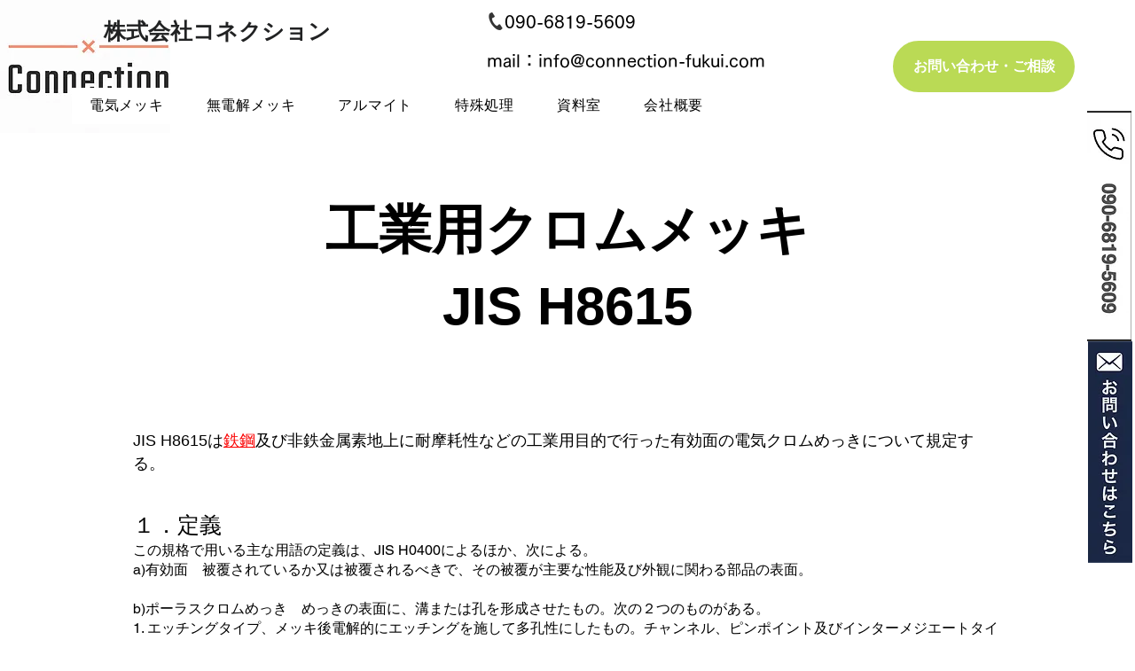

--- FILE ---
content_type: text/html; charset=UTF-8
request_url: https://www.connection-fukui.com/hard-chrome-plating/jis-industrial-chrome
body_size: 174332
content:
<!DOCTYPE html>
<html lang="ja">
<head>
  
  <!-- SEO Tags -->
  <title>JIS H8615 |  硬質クロムの特徴、メッキ加工なら「株式会社コネクション」</title>
  <meta name="description" content="JIS H8615は鉄、鋼及び非鉄金属素地上に耐摩耗性などの工業用目的で行った有効面の電気クロムめっきについて規定する。"/>
  <link rel="canonical" href="https://www.connection-fukui.com/hard-chrome-plating/jis-industrial-chrome"/>
  <meta property="og:title" content="JIS H8615 |  硬質クロムの特徴、メッキ加工なら「株式会社コネクション」"/>
  <meta property="og:description" content="JIS H8615は鉄、鋼及び非鉄金属素地上に耐摩耗性などの工業用目的で行った有効面の電気クロムめっきについて規定する。"/>
  <meta property="og:image" content="https://static.wixstatic.com/media/f00562_0202b436a1564f809fc47031ccfc8171%7Emv2.jpg/v1/fit/w_2500,h_1330,al_c/f00562_0202b436a1564f809fc47031ccfc8171%7Emv2.jpg"/>
  <meta property="og:image:width" content="2500"/>
  <meta property="og:image:height" content="1330"/>
  <meta property="og:url" content="https://www.connection-fukui.com/hard-chrome-plating/jis-industrial-chrome"/>
  <meta property="og:site_name" content="株式会社コネクション（新）"/>
  <meta property="og:type" content="website"/>
  <meta name="fb_admins_meta_tag" content="akimotomasataka"/>
  <meta name="google-site-verification" content="yqG19PJjaS-pP4Fn3i25qk2e3l8LB30sDZwZvuc8Pqo"/>
  <meta property="fb:admins" content="akimotomasataka"/>
  <meta name="twitter:card" content="summary_large_image"/>
  <meta name="twitter:title" content="JIS H8615 |  硬質クロムの特徴、メッキ加工なら「株式会社コネクション」"/>
  <meta name="twitter:description" content="JIS H8615は鉄、鋼及び非鉄金属素地上に耐摩耗性などの工業用目的で行った有効面の電気クロムめっきについて規定する。"/>
  <meta name="twitter:image" content="https://static.wixstatic.com/media/f00562_0202b436a1564f809fc47031ccfc8171%7Emv2.jpg/v1/fit/w_2500,h_1330,al_c/f00562_0202b436a1564f809fc47031ccfc8171%7Emv2.jpg"/>

  
  <meta charset='utf-8'>
  <meta name="viewport" content="width=device-width, initial-scale=1" id="wixDesktopViewport" />
  <meta http-equiv="X-UA-Compatible" content="IE=edge">
  <meta name="generator" content="Wix.com Website Builder"/>

  <link rel="icon" sizes="192x192" href="https://static.wixstatic.com/media/f00562_0202b436a1564f809fc47031ccfc8171%7Emv2.jpg/v1/fill/w_192%2Ch_192%2Clg_1%2Cusm_0.66_1.00_0.01/f00562_0202b436a1564f809fc47031ccfc8171%7Emv2.jpg" type="image/jpeg"/>
  <link rel="shortcut icon" href="https://static.wixstatic.com/media/f00562_0202b436a1564f809fc47031ccfc8171%7Emv2.jpg/v1/fill/w_192%2Ch_192%2Clg_1%2Cusm_0.66_1.00_0.01/f00562_0202b436a1564f809fc47031ccfc8171%7Emv2.jpg" type="image/jpeg"/>
  <link rel="apple-touch-icon" href="https://static.wixstatic.com/media/f00562_0202b436a1564f809fc47031ccfc8171%7Emv2.jpg/v1/fill/w_180%2Ch_180%2Clg_1%2Cusm_0.66_1.00_0.01/f00562_0202b436a1564f809fc47031ccfc8171%7Emv2.jpg" type="image/jpeg"/>

  <!-- Safari Pinned Tab Icon -->
  <!-- <link rel="mask-icon" href="https://static.wixstatic.com/media/f00562_0202b436a1564f809fc47031ccfc8171%7Emv2.jpg/v1/fill/w_192%2Ch_192%2Clg_1%2Cusm_0.66_1.00_0.01/f00562_0202b436a1564f809fc47031ccfc8171%7Emv2.jpg"> -->

  <!-- Original trials -->
  


  <!-- Segmenter Polyfill -->
  <script>
    if (!window.Intl || !window.Intl.Segmenter) {
      (function() {
        var script = document.createElement('script');
        script.src = 'https://static.parastorage.com/unpkg/@formatjs/intl-segmenter@11.7.10/polyfill.iife.js';
        document.head.appendChild(script);
      })();
    }
  </script>

  <!-- Legacy Polyfills -->
  <script nomodule="" src="https://static.parastorage.com/unpkg/core-js-bundle@3.2.1/minified.js"></script>
  <script nomodule="" src="https://static.parastorage.com/unpkg/focus-within-polyfill@5.0.9/dist/focus-within-polyfill.js"></script>

  <!-- Performance API Polyfills -->
  <script>
  (function () {
    var noop = function noop() {};
    if ("performance" in window === false) {
      window.performance = {};
    }
    window.performance.mark = performance.mark || noop;
    window.performance.measure = performance.measure || noop;
    if ("now" in window.performance === false) {
      var nowOffset = Date.now();
      if (performance.timing && performance.timing.navigationStart) {
        nowOffset = performance.timing.navigationStart;
      }
      window.performance.now = function now() {
        return Date.now() - nowOffset;
      };
    }
  })();
  </script>

  <!-- Globals Definitions -->
  <script>
    (function () {
      var now = Date.now()
      window.initialTimestamps = {
        initialTimestamp: now,
        initialRequestTimestamp: Math.round(performance.timeOrigin ? performance.timeOrigin : now - performance.now())
      }

      window.thunderboltTag = "libs-releases-GA-local"
      window.thunderboltVersion = "1.16780.0"
    })();
  </script>

  <!-- Essential Viewer Model -->
  <script type="application/json" id="wix-essential-viewer-model">{"fleetConfig":{"fleetName":"thunderbolt-seo-isolated-renderer","type":"GA","code":0},"mode":{"qa":false,"enableTestApi":false,"debug":false,"ssrIndicator":false,"ssrOnly":false,"siteAssetsFallback":"enable","versionIndicator":false},"componentsLibrariesTopology":[{"artifactId":"editor-elements","namespace":"wixui","url":"https:\/\/static.parastorage.com\/services\/editor-elements\/1.14853.0"},{"artifactId":"editor-elements","namespace":"dsgnsys","url":"https:\/\/static.parastorage.com\/services\/editor-elements\/1.14853.0"}],"siteFeaturesConfigs":{"sessionManager":{"isRunningInDifferentSiteContext":false}},"language":{"userLanguage":"ja"},"siteAssets":{"clientTopology":{"mediaRootUrl":"https:\/\/static.wixstatic.com","staticMediaUrl":"https:\/\/static.wixstatic.com\/media","moduleRepoUrl":"https:\/\/static.parastorage.com\/unpkg","fileRepoUrl":"https:\/\/static.parastorage.com\/services","viewerAppsUrl":"https:\/\/viewer-apps.parastorage.com","viewerAssetsUrl":"https:\/\/viewer-assets.parastorage.com","siteAssetsUrl":"https:\/\/siteassets.parastorage.com","pageJsonServerUrls":["https:\/\/pages.parastorage.com","https:\/\/staticorigin.wixstatic.com","https:\/\/www.connection-fukui.com","https:\/\/fallback.wix.com\/wix-html-editor-pages-webapp\/page"],"pathOfTBModulesInFileRepoForFallback":"wix-thunderbolt\/dist\/"}},"siteFeatures":["accessibility","appMonitoring","assetsLoader","businessLogger","captcha","clickHandlerRegistrar","codeEmbed","commonConfig","componentsLoader","componentsRegistry","consentPolicy","cyclicTabbing","domSelectors","environmentWixCodeSdk","environment","locationWixCodeSdk","mpaNavigation","navigationManager","navigationPhases","ooi","pages","panorama","renderer","reporter","router","scrollRestoration","seoWixCodeSdk","seo","sessionManager","siteMembersWixCodeSdk","siteMembers","siteScrollBlocker","siteWixCodeSdk","speculationRules","ssrCache","stores","structureApi","thunderboltInitializer","tpaCommons","translations","usedPlatformApis","warmupData","windowMessageRegistrar","windowWixCodeSdk","wixCustomElementComponent","wixEmbedsApi","componentsReact","platform"],"site":{"externalBaseUrl":"https:\/\/www.connection-fukui.com","isSEO":true},"media":{"staticMediaUrl":"https:\/\/static.wixstatic.com\/media","mediaRootUrl":"https:\/\/static.wixstatic.com\/","staticVideoUrl":"https:\/\/video.wixstatic.com\/"},"requestUrl":"https:\/\/www.connection-fukui.com\/hard-chrome-plating\/jis-industrial-chrome","rollout":{"siteAssetsVersionsRollout":false,"isDACRollout":0,"isTBRollout":false},"commonConfig":{"brand":"wix","host":"VIEWER","bsi":"","consentPolicy":{},"consentPolicyHeader":{},"siteRevision":"2844","renderingFlow":"NONE","language":"ja","locale":"ja-jp"},"interactionSampleRatio":0.01,"dynamicModelUrl":"https:\/\/www.connection-fukui.com\/_api\/v2\/dynamicmodel","accessTokensUrl":"https:\/\/www.connection-fukui.com\/_api\/v1\/access-tokens","isExcludedFromSecurityExperiments":false,"experiments":{"specs.thunderbolt.hardenFetchAndXHR":true,"specs.thunderbolt.securityExperiments":true}}</script>
  <script>window.viewerModel = JSON.parse(document.getElementById('wix-essential-viewer-model').textContent)</script>

  <script>
    window.commonConfig = viewerModel.commonConfig
  </script>

  
  <!-- BEGIN handleAccessTokens bundle -->

  <script data-url="https://static.parastorage.com/services/wix-thunderbolt/dist/handleAccessTokens.inline.4f2f9a53.bundle.min.js">(()=>{"use strict";function e(e){let{context:o,property:r,value:n,enumerable:i=!0}=e,c=e.get,l=e.set;if(!r||void 0===n&&!c&&!l)return new Error("property and value are required");let a=o||globalThis,s=a?.[r],u={};if(void 0!==n)u.value=n;else{if(c){let e=t(c);e&&(u.get=e)}if(l){let e=t(l);e&&(u.set=e)}}let p={...u,enumerable:i||!1,configurable:!1};void 0!==n&&(p.writable=!1);try{Object.defineProperty(a,r,p)}catch(e){return e instanceof TypeError?s:e}return s}function t(e,t){return"function"==typeof e?e:!0===e?.async&&"function"==typeof e.func?t?async function(t){return e.func(t)}:async function(){return e.func()}:"function"==typeof e?.func?e.func:void 0}try{e({property:"strictDefine",value:e})}catch{}try{e({property:"defineStrictObject",value:r})}catch{}try{e({property:"defineStrictMethod",value:n})}catch{}var o=["toString","toLocaleString","valueOf","constructor","prototype"];function r(t){let{context:n,property:c,propertiesToExclude:l=[],skipPrototype:a=!1,hardenPrototypePropertiesToExclude:s=[]}=t;if(!c)return new Error("property is required");let u=(n||globalThis)[c],p={},f=i(n,c);u&&("object"==typeof u||"function"==typeof u)&&Reflect.ownKeys(u).forEach(t=>{if(!l.includes(t)&&!o.includes(t)){let o=i(u,t);if(o&&(o.writable||o.configurable)){let{value:r,get:n,set:i,enumerable:c=!1}=o,l={};void 0!==r?l.value=r:n?l.get=n:i&&(l.set=i);try{let o=e({context:u,property:t,...l,enumerable:c});p[t]=o}catch(e){if(!(e instanceof TypeError))throw e;try{p[t]=o.value||o.get||o.set}catch{}}}}});let d={originalObject:u,originalProperties:p};if(!a&&void 0!==u?.prototype){let e=r({context:u,property:"prototype",propertiesToExclude:s,skipPrototype:!0});e instanceof Error||(d.originalPrototype=e?.originalObject,d.originalPrototypeProperties=e?.originalProperties)}return e({context:n,property:c,value:u,enumerable:f?.enumerable}),d}function n(t,o){let r=(o||globalThis)[t],n=i(o||globalThis,t);return r&&n&&(n.writable||n.configurable)?(Object.freeze(r),e({context:globalThis,property:t,value:r})):r}function i(e,t){if(e&&t)try{return Reflect.getOwnPropertyDescriptor(e,t)}catch{return}}function c(e){if("string"!=typeof e)return e;try{return decodeURIComponent(e).toLowerCase().trim()}catch{return e.toLowerCase().trim()}}function l(e,t){let o="";if("string"==typeof e)o=e.split("=")[0]?.trim()||"";else{if(!e||"string"!=typeof e.name)return!1;o=e.name}return t.has(c(o)||"")}function a(e,t){let o;return o="string"==typeof e?e.split(";").map(e=>e.trim()).filter(e=>e.length>0):e||[],o.filter(e=>!l(e,t))}var s=null;function u(){return null===s&&(s=typeof Document>"u"?void 0:Object.getOwnPropertyDescriptor(Document.prototype,"cookie")),s}function p(t,o){if(!globalThis?.cookieStore)return;let r=globalThis.cookieStore.get.bind(globalThis.cookieStore),n=globalThis.cookieStore.getAll.bind(globalThis.cookieStore),i=globalThis.cookieStore.set.bind(globalThis.cookieStore),c=globalThis.cookieStore.delete.bind(globalThis.cookieStore);return e({context:globalThis.CookieStore.prototype,property:"get",value:async function(e){return l(("string"==typeof e?e:e.name)||"",t)?null:r.call(this,e)},enumerable:!0}),e({context:globalThis.CookieStore.prototype,property:"getAll",value:async function(){return a(await n.apply(this,Array.from(arguments)),t)},enumerable:!0}),e({context:globalThis.CookieStore.prototype,property:"set",value:async function(){let e=Array.from(arguments);if(!l(1===e.length?e[0].name:e[0],t))return i.apply(this,e);o&&console.warn(o)},enumerable:!0}),e({context:globalThis.CookieStore.prototype,property:"delete",value:async function(){let e=Array.from(arguments);if(!l(1===e.length?e[0].name:e[0],t))return c.apply(this,e)},enumerable:!0}),e({context:globalThis.cookieStore,property:"prototype",value:globalThis.CookieStore.prototype,enumerable:!1}),e({context:globalThis,property:"cookieStore",value:globalThis.cookieStore,enumerable:!0}),{get:r,getAll:n,set:i,delete:c}}var f=["TextEncoder","TextDecoder","XMLHttpRequestEventTarget","EventTarget","URL","JSON","Reflect","Object","Array","Map","Set","WeakMap","WeakSet","Promise","Symbol","Error"],d=["addEventListener","removeEventListener","dispatchEvent","encodeURI","encodeURIComponent","decodeURI","decodeURIComponent"];const y=(e,t)=>{try{const o=t?t.get.call(document):document.cookie;return o.split(";").map(e=>e.trim()).filter(t=>t?.startsWith(e))[0]?.split("=")[1]}catch(e){return""}},g=(e="",t="",o="/")=>`${e}=; ${t?`domain=${t};`:""} max-age=0; path=${o}; expires=Thu, 01 Jan 1970 00:00:01 GMT`;function m(){(function(){if("undefined"!=typeof window){const e=performance.getEntriesByType("navigation")[0];return"back_forward"===(e?.type||"")}return!1})()&&function(){const{counter:e}=function(){const e=b("getItem");if(e){const[t,o]=e.split("-"),r=o?parseInt(o,10):0;if(r>=3){const e=t?Number(t):0;if(Date.now()-e>6e4)return{counter:0}}return{counter:r}}return{counter:0}}();e<3?(!function(e=1){b("setItem",`${Date.now()}-${e}`)}(e+1),window.location.reload()):console.error("ATS: Max reload attempts reached")}()}function b(e,t){try{return sessionStorage[e]("reload",t||"")}catch(e){console.error("ATS: Error calling sessionStorage:",e)}}const h="client-session-bind",v="sec-fetch-unsupported",{experiments:w}=window.viewerModel,T=[h,"client-binding",v,"svSession","smSession","server-session-bind","wixSession2","wixSession3"].map(e=>e.toLowerCase()),{cookie:S}=function(t,o){let r=new Set(t);return e({context:document,property:"cookie",set:{func:e=>function(e,t,o,r){let n=u(),i=c(t.split(";")[0]||"")||"";[...o].every(e=>!i.startsWith(e.toLowerCase()))&&n?.set?n.set.call(e,t):r&&console.warn(r)}(document,e,r,o)},get:{func:()=>function(e,t){let o=u();if(!o?.get)throw new Error("Cookie descriptor or getter not available");return a(o.get.call(e),t).join("; ")}(document,r)},enumerable:!0}),{cookieStore:p(r,o),cookie:u()}}(T),k="tbReady",x="security_overrideGlobals",{experiments:E,siteFeaturesConfigs:C,accessTokensUrl:P}=window.viewerModel,R=P,M={},O=(()=>{const e=y(h,S);if(w["specs.thunderbolt.browserCacheReload"]){y(v,S)||e?b("removeItem"):m()}return(()=>{const e=g(h),t=g(h,location.hostname);S.set.call(document,e),S.set.call(document,t)})(),e})();O&&(M["client-binding"]=O);const D=fetch;addEventListener(k,function e(t){const{logger:o}=t.detail;try{window.tb.init({fetch:D,fetchHeaders:M})}catch(e){const t=new Error("TB003");o.meter(`${x}_${t.message}`,{paramsOverrides:{errorType:x,eventString:t.message}}),window?.viewerModel?.mode.debug&&console.error(e)}finally{removeEventListener(k,e)}}),E["specs.thunderbolt.hardenFetchAndXHR"]||(window.fetchDynamicModel=()=>C.sessionManager.isRunningInDifferentSiteContext?Promise.resolve({}):fetch(R,{credentials:"same-origin",headers:M}).then(function(e){if(!e.ok)throw new Error(`[${e.status}]${e.statusText}`);return e.json()}),window.dynamicModelPromise=window.fetchDynamicModel())})();
//# sourceMappingURL=https://static.parastorage.com/services/wix-thunderbolt/dist/handleAccessTokens.inline.4f2f9a53.bundle.min.js.map</script>

<!-- END handleAccessTokens bundle -->

<!-- BEGIN overrideGlobals bundle -->

<script data-url="https://static.parastorage.com/services/wix-thunderbolt/dist/overrideGlobals.inline.ec13bfcf.bundle.min.js">(()=>{"use strict";function e(e){let{context:r,property:o,value:n,enumerable:i=!0}=e,c=e.get,a=e.set;if(!o||void 0===n&&!c&&!a)return new Error("property and value are required");let l=r||globalThis,u=l?.[o],s={};if(void 0!==n)s.value=n;else{if(c){let e=t(c);e&&(s.get=e)}if(a){let e=t(a);e&&(s.set=e)}}let p={...s,enumerable:i||!1,configurable:!1};void 0!==n&&(p.writable=!1);try{Object.defineProperty(l,o,p)}catch(e){return e instanceof TypeError?u:e}return u}function t(e,t){return"function"==typeof e?e:!0===e?.async&&"function"==typeof e.func?t?async function(t){return e.func(t)}:async function(){return e.func()}:"function"==typeof e?.func?e.func:void 0}try{e({property:"strictDefine",value:e})}catch{}try{e({property:"defineStrictObject",value:o})}catch{}try{e({property:"defineStrictMethod",value:n})}catch{}var r=["toString","toLocaleString","valueOf","constructor","prototype"];function o(t){let{context:n,property:c,propertiesToExclude:a=[],skipPrototype:l=!1,hardenPrototypePropertiesToExclude:u=[]}=t;if(!c)return new Error("property is required");let s=(n||globalThis)[c],p={},f=i(n,c);s&&("object"==typeof s||"function"==typeof s)&&Reflect.ownKeys(s).forEach(t=>{if(!a.includes(t)&&!r.includes(t)){let r=i(s,t);if(r&&(r.writable||r.configurable)){let{value:o,get:n,set:i,enumerable:c=!1}=r,a={};void 0!==o?a.value=o:n?a.get=n:i&&(a.set=i);try{let r=e({context:s,property:t,...a,enumerable:c});p[t]=r}catch(e){if(!(e instanceof TypeError))throw e;try{p[t]=r.value||r.get||r.set}catch{}}}}});let d={originalObject:s,originalProperties:p};if(!l&&void 0!==s?.prototype){let e=o({context:s,property:"prototype",propertiesToExclude:u,skipPrototype:!0});e instanceof Error||(d.originalPrototype=e?.originalObject,d.originalPrototypeProperties=e?.originalProperties)}return e({context:n,property:c,value:s,enumerable:f?.enumerable}),d}function n(t,r){let o=(r||globalThis)[t],n=i(r||globalThis,t);return o&&n&&(n.writable||n.configurable)?(Object.freeze(o),e({context:globalThis,property:t,value:o})):o}function i(e,t){if(e&&t)try{return Reflect.getOwnPropertyDescriptor(e,t)}catch{return}}function c(e){if("string"!=typeof e)return e;try{return decodeURIComponent(e).toLowerCase().trim()}catch{return e.toLowerCase().trim()}}function a(e,t){return e instanceof Headers?e.forEach((r,o)=>{l(o,t)||e.delete(o)}):Object.keys(e).forEach(r=>{l(r,t)||delete e[r]}),e}function l(e,t){return!t.has(c(e)||"")}function u(e,t){let r=!0,o=function(e){let t,r;if(globalThis.Request&&e instanceof Request)t=e.url;else{if("function"!=typeof e?.toString)throw new Error("Unsupported type for url");t=e.toString()}try{return new URL(t).pathname}catch{return r=t.replace(/#.+/gi,"").split("?").shift(),r.startsWith("/")?r:`/${r}`}}(e),n=c(o);return n&&t.some(e=>n.includes(e))&&(r=!1),r}function s(t,r,o){let n=fetch,i=XMLHttpRequest,c=new Set(r);function s(){let e=new i,r=e.open,n=e.setRequestHeader;return e.open=function(){let n=Array.from(arguments),i=n[1];if(n.length<2||u(i,t))return r.apply(e,n);throw new Error(o||`Request not allowed for path ${i}`)},e.setRequestHeader=function(t,r){l(decodeURIComponent(t),c)&&n.call(e,t,r)},e}return e({property:"fetch",value:function(){let e=function(e,t){return globalThis.Request&&e[0]instanceof Request&&e[0]?.headers?a(e[0].headers,t):e[1]?.headers&&a(e[1].headers,t),e}(arguments,c);return u(arguments[0],t)?n.apply(globalThis,Array.from(e)):new Promise((e,t)=>{t(new Error(o||`Request not allowed for path ${arguments[0]}`))})},enumerable:!0}),e({property:"XMLHttpRequest",value:s,enumerable:!0}),Object.keys(i).forEach(e=>{s[e]=i[e]}),{fetch:n,XMLHttpRequest:i}}var p=["TextEncoder","TextDecoder","XMLHttpRequestEventTarget","EventTarget","URL","JSON","Reflect","Object","Array","Map","Set","WeakMap","WeakSet","Promise","Symbol","Error"],f=["addEventListener","removeEventListener","dispatchEvent","encodeURI","encodeURIComponent","decodeURI","decodeURIComponent"];const d=function(){let t=globalThis.open,r=document.open;function o(e,r,o){let n="string"!=typeof e,i=t.call(window,e,r,o);return n||e&&function(e){return e.startsWith("//")&&/(?:[a-z0-9](?:[a-z0-9-]{0,61}[a-z0-9])?\.)+[a-z0-9][a-z0-9-]{0,61}[a-z0-9]/g.test(`${location.protocol}:${e}`)&&(e=`${location.protocol}${e}`),!e.startsWith("http")||new URL(e).hostname===location.hostname}(e)?{}:i}return e({property:"open",value:o,context:globalThis,enumerable:!0}),e({property:"open",value:function(e,t,n){return e?o(e,t,n):r.call(document,e||"",t||"",n||"")},context:document,enumerable:!0}),{open:t,documentOpen:r}},y=function(){let t=document.createElement,r=Element.prototype.setAttribute,o=Element.prototype.setAttributeNS;return e({property:"createElement",context:document,value:function(n,i){let a=t.call(document,n,i);if("iframe"===c(n)){e({property:"srcdoc",context:a,get:()=>"",set:()=>{console.warn("`srcdoc` is not allowed in iframe elements.")}});let t=function(e,t){"srcdoc"!==e.toLowerCase()?r.call(a,e,t):console.warn("`srcdoc` attribute is not allowed to be set.")},n=function(e,t,r){"srcdoc"!==t.toLowerCase()?o.call(a,e,t,r):console.warn("`srcdoc` attribute is not allowed to be set.")};a.setAttribute=t,a.setAttributeNS=n}return a},enumerable:!0}),{createElement:t,setAttribute:r,setAttributeNS:o}},m=["client-binding"],b=["/_api/v1/access-tokens","/_api/v2/dynamicmodel","/_api/one-app-session-web/v3/businesses"],h=function(){let t=setTimeout,r=setInterval;return o("setTimeout",0,globalThis),o("setInterval",0,globalThis),{setTimeout:t,setInterval:r};function o(t,r,o){let n=o||globalThis,i=n[t];if(!i||"function"!=typeof i)throw new Error(`Function ${t} not found or is not a function`);e({property:t,value:function(){let e=Array.from(arguments);if("string"!=typeof e[r])return i.apply(n,e);console.warn(`Calling ${t} with a String Argument at index ${r} is not allowed`)},context:o,enumerable:!0})}},v=function(){if(navigator&&"serviceWorker"in navigator){let t=navigator.serviceWorker.register;return e({context:navigator.serviceWorker,property:"register",value:function(){console.log("Service worker registration is not allowed")},enumerable:!0}),{register:t}}return{}};performance.mark("overrideGlobals started");const{isExcludedFromSecurityExperiments:g,experiments:w}=window.viewerModel,E=!g&&w["specs.thunderbolt.securityExperiments"];try{d(),E&&y(),w["specs.thunderbolt.hardenFetchAndXHR"]&&E&&s(b,m),v(),(e=>{let t=[],r=[];r=r.concat(["TextEncoder","TextDecoder"]),e&&(r=r.concat(["XMLHttpRequestEventTarget","EventTarget"])),r=r.concat(["URL","JSON"]),e&&(t=t.concat(["addEventListener","removeEventListener"])),t=t.concat(["encodeURI","encodeURIComponent","decodeURI","decodeURIComponent"]),r=r.concat(["String","Number"]),e&&r.push("Object"),r=r.concat(["Reflect"]),t.forEach(e=>{n(e),["addEventListener","removeEventListener"].includes(e)&&n(e,document)}),r.forEach(e=>{o({property:e})})})(E),E&&h()}catch(e){window?.viewerModel?.mode.debug&&console.error(e);const t=new Error("TB006");window.fedops?.reportError(t,"security_overrideGlobals"),window.Sentry?window.Sentry.captureException(t):globalThis.defineStrictProperty("sentryBuffer",[t],window,!1)}performance.mark("overrideGlobals ended")})();
//# sourceMappingURL=https://static.parastorage.com/services/wix-thunderbolt/dist/overrideGlobals.inline.ec13bfcf.bundle.min.js.map</script>

<!-- END overrideGlobals bundle -->


  
  <script>
    window.commonConfig = viewerModel.commonConfig

	
  </script>

  <!-- Initial CSS -->
  <style data-url="https://static.parastorage.com/services/wix-thunderbolt/dist/main.347af09f.min.css">@keyframes slide-horizontal-new{0%{transform:translateX(100%)}}@keyframes slide-horizontal-old{80%{opacity:1}to{opacity:0;transform:translateX(-100%)}}@keyframes slide-vertical-new{0%{transform:translateY(-100%)}}@keyframes slide-vertical-old{80%{opacity:1}to{opacity:0;transform:translateY(100%)}}@keyframes out-in-new{0%{opacity:0}}@keyframes out-in-old{to{opacity:0}}:root:active-view-transition{view-transition-name:none}::view-transition{pointer-events:none}:root:active-view-transition::view-transition-new(page-group),:root:active-view-transition::view-transition-old(page-group){animation-duration:.6s;cursor:wait;pointer-events:all}:root:active-view-transition-type(SlideHorizontal)::view-transition-old(page-group){animation:slide-horizontal-old .6s cubic-bezier(.83,0,.17,1) forwards;mix-blend-mode:normal}:root:active-view-transition-type(SlideHorizontal)::view-transition-new(page-group){animation:slide-horizontal-new .6s cubic-bezier(.83,0,.17,1) backwards;mix-blend-mode:normal}:root:active-view-transition-type(SlideVertical)::view-transition-old(page-group){animation:slide-vertical-old .6s cubic-bezier(.83,0,.17,1) forwards;mix-blend-mode:normal}:root:active-view-transition-type(SlideVertical)::view-transition-new(page-group){animation:slide-vertical-new .6s cubic-bezier(.83,0,.17,1) backwards;mix-blend-mode:normal}:root:active-view-transition-type(OutIn)::view-transition-old(page-group){animation:out-in-old .35s cubic-bezier(.22,1,.36,1) forwards}:root:active-view-transition-type(OutIn)::view-transition-new(page-group){animation:out-in-new .35s cubic-bezier(.64,0,.78,0) .35s backwards}@media(prefers-reduced-motion:reduce){::view-transition-group(*),::view-transition-new(*),::view-transition-old(*){animation:none!important}}body,html{background:transparent;border:0;margin:0;outline:0;padding:0;vertical-align:baseline}body{--scrollbar-width:0px;font-family:Arial,Helvetica,sans-serif;font-size:10px}body,html{height:100%}body{overflow-x:auto;overflow-y:scroll}body:not(.responsive) #site-root{min-width:var(--site-width);width:100%}body:not([data-js-loaded]) [data-hide-prejs]{visibility:hidden}interact-element{display:contents}#SITE_CONTAINER{position:relative}:root{--one-unit:1vw;--section-max-width:9999px;--spx-stopper-max:9999px;--spx-stopper-min:0px;--browser-zoom:1}@supports(-webkit-appearance:none) and (stroke-color:transparent){:root{--safari-sticky-fix:opacity;--experimental-safari-sticky-fix:translateZ(0)}}@supports(container-type:inline-size){:root{--one-unit:1cqw}}[id^=oldHoverBox-]{mix-blend-mode:plus-lighter;transition:opacity .5s ease,visibility .5s ease}[data-mesh-id$=inlineContent-gridContainer]:has(>[id^=oldHoverBox-]){isolation:isolate}</style>
<style data-url="https://static.parastorage.com/services/wix-thunderbolt/dist/main.renderer.9cb0985f.min.css">a,abbr,acronym,address,applet,b,big,blockquote,button,caption,center,cite,code,dd,del,dfn,div,dl,dt,em,fieldset,font,footer,form,h1,h2,h3,h4,h5,h6,header,i,iframe,img,ins,kbd,label,legend,li,nav,object,ol,p,pre,q,s,samp,section,small,span,strike,strong,sub,sup,table,tbody,td,tfoot,th,thead,title,tr,tt,u,ul,var{background:transparent;border:0;margin:0;outline:0;padding:0;vertical-align:baseline}input,select,textarea{box-sizing:border-box;font-family:Helvetica,Arial,sans-serif}ol,ul{list-style:none}blockquote,q{quotes:none}ins{text-decoration:none}del{text-decoration:line-through}table{border-collapse:collapse;border-spacing:0}a{cursor:pointer;text-decoration:none}.testStyles{overflow-y:hidden}.reset-button{-webkit-appearance:none;background:none;border:0;color:inherit;font:inherit;line-height:normal;outline:0;overflow:visible;padding:0;-webkit-user-select:none;-moz-user-select:none;-ms-user-select:none}:focus{outline:none}body.device-mobile-optimized:not(.disable-site-overflow){overflow-x:hidden;overflow-y:scroll}body.device-mobile-optimized:not(.responsive) #SITE_CONTAINER{margin-left:auto;margin-right:auto;overflow-x:visible;position:relative;width:320px}body.device-mobile-optimized:not(.responsive):not(.blockSiteScrolling) #SITE_CONTAINER{margin-top:0}body.device-mobile-optimized>*{max-width:100%!important}body.device-mobile-optimized #site-root{overflow-x:hidden;overflow-y:hidden}@supports(overflow:clip){body.device-mobile-optimized #site-root{overflow-x:clip;overflow-y:clip}}body.device-mobile-non-optimized #SITE_CONTAINER #site-root{overflow-x:clip;overflow-y:clip}body.device-mobile-non-optimized.fullScreenMode{background-color:#5f6360}body.device-mobile-non-optimized.fullScreenMode #MOBILE_ACTIONS_MENU,body.device-mobile-non-optimized.fullScreenMode #SITE_BACKGROUND,body.device-mobile-non-optimized.fullScreenMode #site-root,body.fullScreenMode #WIX_ADS{visibility:hidden}body.fullScreenMode{overflow-x:hidden!important;overflow-y:hidden!important}body.fullScreenMode.device-mobile-optimized #TINY_MENU{opacity:0;pointer-events:none}body.fullScreenMode-scrollable.device-mobile-optimized{overflow-x:hidden!important;overflow-y:auto!important}body.fullScreenMode-scrollable.device-mobile-optimized #masterPage,body.fullScreenMode-scrollable.device-mobile-optimized #site-root{overflow-x:hidden!important;overflow-y:hidden!important}body.fullScreenMode-scrollable.device-mobile-optimized #SITE_BACKGROUND,body.fullScreenMode-scrollable.device-mobile-optimized #masterPage{height:auto!important}body.fullScreenMode-scrollable.device-mobile-optimized #masterPage.mesh-layout{height:0!important}body.blockSiteScrolling,body.siteScrollingBlocked{position:fixed;width:100%}body.blockSiteScrolling #SITE_CONTAINER{margin-top:calc(var(--blocked-site-scroll-margin-top)*-1)}#site-root{margin:0 auto;min-height:100%;position:relative;top:var(--wix-ads-height)}#site-root img:not([src]){visibility:hidden}#site-root svg img:not([src]){visibility:visible}.auto-generated-link{color:inherit}#SCROLL_TO_BOTTOM,#SCROLL_TO_TOP{height:0}.has-click-trigger{cursor:pointer}.fullScreenOverlay{bottom:0;display:flex;justify-content:center;left:0;overflow-y:hidden;position:fixed;right:0;top:-60px;z-index:1005}.fullScreenOverlay>.fullScreenOverlayContent{bottom:0;left:0;margin:0 auto;overflow:hidden;position:absolute;right:0;top:60px;transform:translateZ(0)}[data-mesh-id$=centeredContent],[data-mesh-id$=form],[data-mesh-id$=inlineContent]{pointer-events:none;position:relative}[data-mesh-id$=-gridWrapper],[data-mesh-id$=-rotated-wrapper]{pointer-events:none}[data-mesh-id$=-gridContainer]>*,[data-mesh-id$=-rotated-wrapper]>*,[data-mesh-id$=inlineContent]>:not([data-mesh-id$=-gridContainer]){pointer-events:auto}.device-mobile-optimized #masterPage.mesh-layout #SOSP_CONTAINER_CUSTOM_ID{grid-area:2/1/3/2;-ms-grid-row:2;position:relative}#masterPage.mesh-layout{-ms-grid-rows:max-content max-content min-content max-content;-ms-grid-columns:100%;align-items:start;display:-ms-grid;display:grid;grid-template-columns:100%;grid-template-rows:max-content max-content min-content max-content;justify-content:stretch}#masterPage.mesh-layout #PAGES_CONTAINER,#masterPage.mesh-layout #SITE_FOOTER-placeholder,#masterPage.mesh-layout #SITE_FOOTER_WRAPPER,#masterPage.mesh-layout #SITE_HEADER-placeholder,#masterPage.mesh-layout #SITE_HEADER_WRAPPER,#masterPage.mesh-layout #SOSP_CONTAINER_CUSTOM_ID[data-state~=mobileView],#masterPage.mesh-layout #soapAfterPagesContainer,#masterPage.mesh-layout #soapBeforePagesContainer{-ms-grid-row-align:start;-ms-grid-column-align:start;-ms-grid-column:1}#masterPage.mesh-layout #SITE_HEADER-placeholder,#masterPage.mesh-layout #SITE_HEADER_WRAPPER{grid-area:1/1/2/2;-ms-grid-row:1}#masterPage.mesh-layout #PAGES_CONTAINER,#masterPage.mesh-layout #soapAfterPagesContainer,#masterPage.mesh-layout #soapBeforePagesContainer{grid-area:3/1/4/2;-ms-grid-row:3}#masterPage.mesh-layout #soapAfterPagesContainer,#masterPage.mesh-layout #soapBeforePagesContainer{width:100%}#masterPage.mesh-layout #PAGES_CONTAINER{align-self:stretch}#masterPage.mesh-layout main#PAGES_CONTAINER{display:block}#masterPage.mesh-layout #SITE_FOOTER-placeholder,#masterPage.mesh-layout #SITE_FOOTER_WRAPPER{grid-area:4/1/5/2;-ms-grid-row:4}#masterPage.mesh-layout #SITE_PAGES,#masterPage.mesh-layout [data-mesh-id=PAGES_CONTAINERcenteredContent],#masterPage.mesh-layout [data-mesh-id=PAGES_CONTAINERinlineContent]{height:100%}#masterPage.mesh-layout.desktop>*{width:100%}#masterPage.mesh-layout #PAGES_CONTAINER,#masterPage.mesh-layout #SITE_FOOTER,#masterPage.mesh-layout #SITE_FOOTER_WRAPPER,#masterPage.mesh-layout #SITE_HEADER,#masterPage.mesh-layout #SITE_HEADER_WRAPPER,#masterPage.mesh-layout #SITE_PAGES,#masterPage.mesh-layout #masterPageinlineContent{position:relative}#masterPage.mesh-layout #SITE_HEADER{grid-area:1/1/2/2}#masterPage.mesh-layout #SITE_FOOTER{grid-area:4/1/5/2}#masterPage.mesh-layout.overflow-x-clip #SITE_FOOTER,#masterPage.mesh-layout.overflow-x-clip #SITE_HEADER{overflow-x:clip}[data-z-counter]{z-index:0}[data-z-counter="0"]{z-index:auto}.wixSiteProperties{-webkit-font-smoothing:antialiased;-moz-osx-font-smoothing:grayscale}:root{--wst-button-color-fill-primary:rgb(var(--color_48));--wst-button-color-border-primary:rgb(var(--color_49));--wst-button-color-text-primary:rgb(var(--color_50));--wst-button-color-fill-primary-hover:rgb(var(--color_51));--wst-button-color-border-primary-hover:rgb(var(--color_52));--wst-button-color-text-primary-hover:rgb(var(--color_53));--wst-button-color-fill-primary-disabled:rgb(var(--color_54));--wst-button-color-border-primary-disabled:rgb(var(--color_55));--wst-button-color-text-primary-disabled:rgb(var(--color_56));--wst-button-color-fill-secondary:rgb(var(--color_57));--wst-button-color-border-secondary:rgb(var(--color_58));--wst-button-color-text-secondary:rgb(var(--color_59));--wst-button-color-fill-secondary-hover:rgb(var(--color_60));--wst-button-color-border-secondary-hover:rgb(var(--color_61));--wst-button-color-text-secondary-hover:rgb(var(--color_62));--wst-button-color-fill-secondary-disabled:rgb(var(--color_63));--wst-button-color-border-secondary-disabled:rgb(var(--color_64));--wst-button-color-text-secondary-disabled:rgb(var(--color_65));--wst-color-fill-base-1:rgb(var(--color_36));--wst-color-fill-base-2:rgb(var(--color_37));--wst-color-fill-base-shade-1:rgb(var(--color_38));--wst-color-fill-base-shade-2:rgb(var(--color_39));--wst-color-fill-base-shade-3:rgb(var(--color_40));--wst-color-fill-accent-1:rgb(var(--color_41));--wst-color-fill-accent-2:rgb(var(--color_42));--wst-color-fill-accent-3:rgb(var(--color_43));--wst-color-fill-accent-4:rgb(var(--color_44));--wst-color-fill-background-primary:rgb(var(--color_11));--wst-color-fill-background-secondary:rgb(var(--color_12));--wst-color-text-primary:rgb(var(--color_15));--wst-color-text-secondary:rgb(var(--color_14));--wst-color-action:rgb(var(--color_18));--wst-color-disabled:rgb(var(--color_39));--wst-color-title:rgb(var(--color_45));--wst-color-subtitle:rgb(var(--color_46));--wst-color-line:rgb(var(--color_47));--wst-font-style-h2:var(--font_2);--wst-font-style-h3:var(--font_3);--wst-font-style-h4:var(--font_4);--wst-font-style-h5:var(--font_5);--wst-font-style-h6:var(--font_6);--wst-font-style-body-large:var(--font_7);--wst-font-style-body-medium:var(--font_8);--wst-font-style-body-small:var(--font_9);--wst-font-style-body-x-small:var(--font_10);--wst-color-custom-1:rgb(var(--color_13));--wst-color-custom-2:rgb(var(--color_16));--wst-color-custom-3:rgb(var(--color_17));--wst-color-custom-4:rgb(var(--color_19));--wst-color-custom-5:rgb(var(--color_20));--wst-color-custom-6:rgb(var(--color_21));--wst-color-custom-7:rgb(var(--color_22));--wst-color-custom-8:rgb(var(--color_23));--wst-color-custom-9:rgb(var(--color_24));--wst-color-custom-10:rgb(var(--color_25));--wst-color-custom-11:rgb(var(--color_26));--wst-color-custom-12:rgb(var(--color_27));--wst-color-custom-13:rgb(var(--color_28));--wst-color-custom-14:rgb(var(--color_29));--wst-color-custom-15:rgb(var(--color_30));--wst-color-custom-16:rgb(var(--color_31));--wst-color-custom-17:rgb(var(--color_32));--wst-color-custom-18:rgb(var(--color_33));--wst-color-custom-19:rgb(var(--color_34));--wst-color-custom-20:rgb(var(--color_35))}.wix-presets-wrapper{display:contents}</style>

  <meta name="format-detection" content="telephone=no">
  <meta name="skype_toolbar" content="skype_toolbar_parser_compatible">
  
  

  

  
      <!--pageHtmlEmbeds.head start-->
      <script type="wix/htmlEmbeds" id="pageHtmlEmbeds.head start"></script>
    
      <!-- User Heat Tag -->
<script type="text/javascript">
(function(add, cla){window['UserHeatTag']=cla;window[cla]=window[cla]||function(){(window[cla].q=window[cla].q||[]).push(arguments)},window[cla].l=1*new Date();var ul=document.createElement('script');var tag = document.getElementsByTagName('script')[0];ul.async=1;ul.src=add;tag.parentNode.insertBefore(ul,tag);})('//uh.nakanohito.jp/uhj2/uh.js', '_uhtracker');_uhtracker({id:'uhCbCE7obK'});
</script>
<!-- End User Heat Tag -->
    
      <!-- Begin Mieruca Embed Code -->
<script type="text/javascript" id="mierucajs">
window.__fid = window.__fid || [];__fid.push([687160029]);
(function() {
function mieruca(){if(typeof window.__fjsld != "undefined") return; window.__fjsld = 1; var fjs = document.createElement('script'); fjs.type = 'text/javascript'; fjs.async = true; fjs.id = "fjssync"; var timestamp = new Date;fjs.src = ('https:' == document.location.protocol ? 'https' : 'http') + '://hm.mieru-ca.com/service/js/mieruca-hm.js?v='+ timestamp.getTime(); var x = document.getElementsByTagName('script')[0]; x.parentNode.insertBefore(fjs, x); };
setTimeout(mieruca, 500); document.readyState != "complete" ? (window.attachEvent ? window.attachEvent("onload", mieruca) : window.addEventListener("load", mieruca, false)) : mieruca();
})();
</script>
<!-- End Mieruca Embed Code -->
    
      <meta name="google-site-verification" content="O9G9Zp0y88symhfeR3zpW0ca-zOs_fhGZuU1F5UKyRY" />
    
      <script type="wix/htmlEmbeds" id="pageHtmlEmbeds.head end"></script>
      <!--pageHtmlEmbeds.head end-->
  

  <!-- head performance data start -->
  
  <!-- head performance data end -->
  

    


    
<style data-href="https://static.parastorage.com/services/editor-elements-library/dist/thunderbolt/rb_wixui.thunderbolt_bootstrap-classic.72e6a2a3.min.css">.PlZyDq{touch-action:manipulation}.uDW_Qe{align-items:center;box-sizing:border-box;display:flex;justify-content:var(--label-align);min-width:100%;text-align:initial;width:-moz-max-content;width:max-content}.uDW_Qe:before{max-width:var(--margin-start,0)}.uDW_Qe:after,.uDW_Qe:before{align-self:stretch;content:"";flex-grow:1}.uDW_Qe:after{max-width:var(--margin-end,0)}.FubTgk{height:100%}.FubTgk .uDW_Qe{border-radius:var(--corvid-border-radius,var(--rd,0));bottom:0;box-shadow:var(--shd,0 1px 4px rgba(0,0,0,.6));left:0;position:absolute;right:0;top:0;transition:var(--trans1,border-color .4s ease 0s,background-color .4s ease 0s)}.FubTgk .uDW_Qe:link,.FubTgk .uDW_Qe:visited{border-color:transparent}.FubTgk .l7_2fn{color:var(--corvid-color,rgb(var(--txt,var(--color_15,color_15))));font:var(--fnt,var(--font_5));margin:0;position:relative;transition:var(--trans2,color .4s ease 0s);white-space:nowrap}.FubTgk[aria-disabled=false] .uDW_Qe{background-color:var(--corvid-background-color,rgba(var(--bg,var(--color_17,color_17)),var(--alpha-bg,1)));border:solid var(--corvid-border-color,rgba(var(--brd,var(--color_15,color_15)),var(--alpha-brd,1))) var(--corvid-border-width,var(--brw,0));cursor:pointer!important}:host(.device-mobile-optimized) .FubTgk[aria-disabled=false]:active .uDW_Qe,body.device-mobile-optimized .FubTgk[aria-disabled=false]:active .uDW_Qe{background-color:var(--corvid-hover-background-color,rgba(var(--bgh,var(--color_18,color_18)),var(--alpha-bgh,1)));border-color:var(--corvid-hover-border-color,rgba(var(--brdh,var(--color_15,color_15)),var(--alpha-brdh,1)))}:host(.device-mobile-optimized) .FubTgk[aria-disabled=false]:active .l7_2fn,body.device-mobile-optimized .FubTgk[aria-disabled=false]:active .l7_2fn{color:var(--corvid-hover-color,rgb(var(--txth,var(--color_15,color_15))))}:host(:not(.device-mobile-optimized)) .FubTgk[aria-disabled=false]:hover .uDW_Qe,body:not(.device-mobile-optimized) .FubTgk[aria-disabled=false]:hover .uDW_Qe{background-color:var(--corvid-hover-background-color,rgba(var(--bgh,var(--color_18,color_18)),var(--alpha-bgh,1)));border-color:var(--corvid-hover-border-color,rgba(var(--brdh,var(--color_15,color_15)),var(--alpha-brdh,1)))}:host(:not(.device-mobile-optimized)) .FubTgk[aria-disabled=false]:hover .l7_2fn,body:not(.device-mobile-optimized) .FubTgk[aria-disabled=false]:hover .l7_2fn{color:var(--corvid-hover-color,rgb(var(--txth,var(--color_15,color_15))))}.FubTgk[aria-disabled=true] .uDW_Qe{background-color:var(--corvid-disabled-background-color,rgba(var(--bgd,204,204,204),var(--alpha-bgd,1)));border-color:var(--corvid-disabled-border-color,rgba(var(--brdd,204,204,204),var(--alpha-brdd,1)));border-style:solid;border-width:var(--corvid-border-width,var(--brw,0))}.FubTgk[aria-disabled=true] .l7_2fn{color:var(--corvid-disabled-color,rgb(var(--txtd,255,255,255)))}.uUxqWY{align-items:center;box-sizing:border-box;display:flex;justify-content:var(--label-align);min-width:100%;text-align:initial;width:-moz-max-content;width:max-content}.uUxqWY:before{max-width:var(--margin-start,0)}.uUxqWY:after,.uUxqWY:before{align-self:stretch;content:"";flex-grow:1}.uUxqWY:after{max-width:var(--margin-end,0)}.Vq4wYb[aria-disabled=false] .uUxqWY{cursor:pointer}:host(.device-mobile-optimized) .Vq4wYb[aria-disabled=false]:active .wJVzSK,body.device-mobile-optimized .Vq4wYb[aria-disabled=false]:active .wJVzSK{color:var(--corvid-hover-color,rgb(var(--txth,var(--color_15,color_15))));transition:var(--trans,color .4s ease 0s)}:host(:not(.device-mobile-optimized)) .Vq4wYb[aria-disabled=false]:hover .wJVzSK,body:not(.device-mobile-optimized) .Vq4wYb[aria-disabled=false]:hover .wJVzSK{color:var(--corvid-hover-color,rgb(var(--txth,var(--color_15,color_15))));transition:var(--trans,color .4s ease 0s)}.Vq4wYb .uUxqWY{bottom:0;left:0;position:absolute;right:0;top:0}.Vq4wYb .wJVzSK{color:var(--corvid-color,rgb(var(--txt,var(--color_15,color_15))));font:var(--fnt,var(--font_5));transition:var(--trans,color .4s ease 0s);white-space:nowrap}.Vq4wYb[aria-disabled=true] .wJVzSK{color:var(--corvid-disabled-color,rgb(var(--txtd,255,255,255)))}:host(:not(.device-mobile-optimized)) .CohWsy,body:not(.device-mobile-optimized) .CohWsy{display:flex}:host(:not(.device-mobile-optimized)) .V5AUxf,body:not(.device-mobile-optimized) .V5AUxf{-moz-column-gap:var(--margin);column-gap:var(--margin);direction:var(--direction);display:flex;margin:0 auto;position:relative;width:calc(100% - var(--padding)*2)}:host(:not(.device-mobile-optimized)) .V5AUxf>*,body:not(.device-mobile-optimized) .V5AUxf>*{direction:ltr;flex:var(--column-flex) 1 0%;left:0;margin-bottom:var(--padding);margin-top:var(--padding);min-width:0;position:relative;top:0}:host(.device-mobile-optimized) .V5AUxf,body.device-mobile-optimized .V5AUxf{display:block;padding-bottom:var(--padding-y);padding-left:var(--padding-x,0);padding-right:var(--padding-x,0);padding-top:var(--padding-y);position:relative}:host(.device-mobile-optimized) .V5AUxf>*,body.device-mobile-optimized .V5AUxf>*{margin-bottom:var(--margin);position:relative}:host(.device-mobile-optimized) .V5AUxf>:first-child,body.device-mobile-optimized .V5AUxf>:first-child{margin-top:var(--firstChildMarginTop,0)}:host(.device-mobile-optimized) .V5AUxf>:last-child,body.device-mobile-optimized .V5AUxf>:last-child{margin-bottom:var(--lastChildMarginBottom)}.LIhNy3{backface-visibility:hidden}.jhxvbR,.mtrorN{display:block;height:100%;width:100%}.jhxvbR img{max-width:var(--wix-img-max-width,100%)}.jhxvbR[data-animate-blur] img{filter:blur(9px);transition:filter .8s ease-in}.jhxvbR[data-animate-blur] img[data-load-done]{filter:none}.if7Vw2{height:100%;left:0;-webkit-mask-image:var(--mask-image,none);mask-image:var(--mask-image,none);-webkit-mask-position:var(--mask-position,0);mask-position:var(--mask-position,0);-webkit-mask-repeat:var(--mask-repeat,no-repeat);mask-repeat:var(--mask-repeat,no-repeat);-webkit-mask-size:var(--mask-size,100%);mask-size:var(--mask-size,100%);overflow:hidden;pointer-events:var(--fill-layer-background-media-pointer-events);position:absolute;top:0;width:100%}.if7Vw2.f0uTJH{clip:rect(0,auto,auto,0)}.if7Vw2 .i1tH8h{height:100%;position:absolute;top:0;width:100%}.if7Vw2 .DXi4PB{height:var(--fill-layer-image-height,100%);opacity:var(--fill-layer-image-opacity)}.if7Vw2 .DXi4PB img{height:100%;width:100%}@supports(-webkit-hyphens:none){.if7Vw2.f0uTJH{clip:auto;-webkit-clip-path:inset(0)}}.wG8dni{height:100%}.tcElKx{background-color:var(--bg-overlay-color);background-image:var(--bg-gradient);transition:var(--inherit-transition)}.ImALHf,.Ybjs9b{opacity:var(--fill-layer-video-opacity)}.UWmm3w{bottom:var(--media-padding-bottom);height:var(--media-padding-height);position:absolute;top:var(--media-padding-top);width:100%}.Yjj1af{transform:scale(var(--scale,1));transition:var(--transform-duration,transform 0s)}.ImALHf{height:100%;position:relative;width:100%}.KCM6zk{opacity:var(--fill-layer-video-opacity,var(--fill-layer-image-opacity,1))}.KCM6zk .DXi4PB,.KCM6zk .ImALHf,.KCM6zk .Ybjs9b{opacity:1}._uqPqy{clip-path:var(--fill-layer-clip)}._uqPqy,.eKyYhK{position:absolute;top:0}._uqPqy,.eKyYhK,.x0mqQS img{height:100%;width:100%}.pnCr6P{opacity:0}.blf7sp,.pnCr6P{position:absolute;top:0}.blf7sp{height:0;left:0;overflow:hidden;width:0}.rWP3Gv{left:0;pointer-events:var(--fill-layer-background-media-pointer-events);position:var(--fill-layer-background-media-position)}.Tr4n3d,.rWP3Gv,.wRqk6s{height:100%;top:0;width:100%}.wRqk6s{position:absolute}.Tr4n3d{background-color:var(--fill-layer-background-overlay-color);opacity:var(--fill-layer-background-overlay-blend-opacity-fallback,1);position:var(--fill-layer-background-overlay-position);transform:var(--fill-layer-background-overlay-transform)}@supports(mix-blend-mode:overlay){.Tr4n3d{mix-blend-mode:var(--fill-layer-background-overlay-blend-mode);opacity:var(--fill-layer-background-overlay-blend-opacity,1)}}.VXAmO2{--divider-pin-height__:min(1,calc(var(--divider-layers-pin-factor__) + 1));--divider-pin-layer-height__:var( --divider-layers-pin-factor__ );--divider-pin-border__:min(1,calc(var(--divider-layers-pin-factor__) / -1 + 1));height:calc(var(--divider-height__) + var(--divider-pin-height__)*var(--divider-layers-size__)*var(--divider-layers-y__))}.VXAmO2,.VXAmO2 .dy3w_9{left:0;position:absolute;width:100%}.VXAmO2 .dy3w_9{--divider-layer-i__:var(--divider-layer-i,0);background-position:left calc(50% + var(--divider-offset-x__) + var(--divider-layers-x__)*var(--divider-layer-i__)) bottom;background-repeat:repeat-x;border-bottom-style:solid;border-bottom-width:calc(var(--divider-pin-border__)*var(--divider-layer-i__)*var(--divider-layers-y__));height:calc(var(--divider-height__) + var(--divider-pin-layer-height__)*var(--divider-layer-i__)*var(--divider-layers-y__));opacity:calc(1 - var(--divider-layer-i__)/(var(--divider-layer-i__) + 1))}.UORcXs{--divider-height__:var(--divider-top-height,auto);--divider-offset-x__:var(--divider-top-offset-x,0px);--divider-layers-size__:var(--divider-top-layers-size,0);--divider-layers-y__:var(--divider-top-layers-y,0px);--divider-layers-x__:var(--divider-top-layers-x,0px);--divider-layers-pin-factor__:var(--divider-top-layers-pin-factor,0);border-top:var(--divider-top-padding,0) solid var(--divider-top-color,currentColor);opacity:var(--divider-top-opacity,1);top:0;transform:var(--divider-top-flip,scaleY(-1))}.UORcXs .dy3w_9{background-image:var(--divider-top-image,none);background-size:var(--divider-top-size,contain);border-color:var(--divider-top-color,currentColor);bottom:0;filter:var(--divider-top-filter,none)}.UORcXs .dy3w_9[data-divider-layer="1"]{display:var(--divider-top-layer-1-display,block)}.UORcXs .dy3w_9[data-divider-layer="2"]{display:var(--divider-top-layer-2-display,block)}.UORcXs .dy3w_9[data-divider-layer="3"]{display:var(--divider-top-layer-3-display,block)}.Io4VUz{--divider-height__:var(--divider-bottom-height,auto);--divider-offset-x__:var(--divider-bottom-offset-x,0px);--divider-layers-size__:var(--divider-bottom-layers-size,0);--divider-layers-y__:var(--divider-bottom-layers-y,0px);--divider-layers-x__:var(--divider-bottom-layers-x,0px);--divider-layers-pin-factor__:var(--divider-bottom-layers-pin-factor,0);border-bottom:var(--divider-bottom-padding,0) solid var(--divider-bottom-color,currentColor);bottom:0;opacity:var(--divider-bottom-opacity,1);transform:var(--divider-bottom-flip,none)}.Io4VUz .dy3w_9{background-image:var(--divider-bottom-image,none);background-size:var(--divider-bottom-size,contain);border-color:var(--divider-bottom-color,currentColor);bottom:0;filter:var(--divider-bottom-filter,none)}.Io4VUz .dy3w_9[data-divider-layer="1"]{display:var(--divider-bottom-layer-1-display,block)}.Io4VUz .dy3w_9[data-divider-layer="2"]{display:var(--divider-bottom-layer-2-display,block)}.Io4VUz .dy3w_9[data-divider-layer="3"]{display:var(--divider-bottom-layer-3-display,block)}.YzqVVZ{overflow:visible;position:relative}.mwF7X1{backface-visibility:hidden}.YGilLk{cursor:pointer}.Tj01hh{display:block}.MW5IWV,.Tj01hh{height:100%;width:100%}.MW5IWV{left:0;-webkit-mask-image:var(--mask-image,none);mask-image:var(--mask-image,none);-webkit-mask-position:var(--mask-position,0);mask-position:var(--mask-position,0);-webkit-mask-repeat:var(--mask-repeat,no-repeat);mask-repeat:var(--mask-repeat,no-repeat);-webkit-mask-size:var(--mask-size,100%);mask-size:var(--mask-size,100%);overflow:hidden;pointer-events:var(--fill-layer-background-media-pointer-events);position:absolute;top:0}.MW5IWV.N3eg0s{clip:rect(0,auto,auto,0)}.MW5IWV .Kv1aVt{height:100%;position:absolute;top:0;width:100%}.MW5IWV .dLPlxY{height:var(--fill-layer-image-height,100%);opacity:var(--fill-layer-image-opacity)}.MW5IWV .dLPlxY img{height:100%;width:100%}@supports(-webkit-hyphens:none){.MW5IWV.N3eg0s{clip:auto;-webkit-clip-path:inset(0)}}.VgO9Yg{height:100%}.LWbAav{background-color:var(--bg-overlay-color);background-image:var(--bg-gradient);transition:var(--inherit-transition)}.K_YxMd,.yK6aSC{opacity:var(--fill-layer-video-opacity)}.NGjcJN{bottom:var(--media-padding-bottom);height:var(--media-padding-height);position:absolute;top:var(--media-padding-top);width:100%}.mNGsUM{transform:scale(var(--scale,1));transition:var(--transform-duration,transform 0s)}.K_YxMd{height:100%;position:relative;width:100%}wix-media-canvas{display:block;height:100%}.I8xA4L{opacity:var(--fill-layer-video-opacity,var(--fill-layer-image-opacity,1))}.I8xA4L .K_YxMd,.I8xA4L .dLPlxY,.I8xA4L .yK6aSC{opacity:1}.bX9O_S{clip-path:var(--fill-layer-clip)}.Z_wCwr,.bX9O_S{position:absolute;top:0}.Jxk_UL img,.Z_wCwr,.bX9O_S{height:100%;width:100%}.K8MSra{opacity:0}.K8MSra,.YTb3b4{position:absolute;top:0}.YTb3b4{height:0;left:0;overflow:hidden;width:0}.SUz0WK{left:0;pointer-events:var(--fill-layer-background-media-pointer-events);position:var(--fill-layer-background-media-position)}.FNxOn5,.SUz0WK,.m4khSP{height:100%;top:0;width:100%}.FNxOn5{position:absolute}.m4khSP{background-color:var(--fill-layer-background-overlay-color);opacity:var(--fill-layer-background-overlay-blend-opacity-fallback,1);position:var(--fill-layer-background-overlay-position);transform:var(--fill-layer-background-overlay-transform)}@supports(mix-blend-mode:overlay){.m4khSP{mix-blend-mode:var(--fill-layer-background-overlay-blend-mode);opacity:var(--fill-layer-background-overlay-blend-opacity,1)}}._C0cVf{bottom:0;left:0;position:absolute;right:0;top:0;width:100%}.hFwGTD{transform:translateY(-100%);transition:.2s ease-in}.IQgXoP{transition:.2s}.Nr3Nid{opacity:0;transition:.2s ease-in}.Nr3Nid.l4oO6c{z-index:-1!important}.iQuoC4{opacity:1;transition:.2s}.CJF7A2{height:auto}.CJF7A2,.U4Bvut{position:relative;width:100%}:host(:not(.device-mobile-optimized)) .G5K6X8,body:not(.device-mobile-optimized) .G5K6X8{margin-left:calc((100% - var(--site-width))/2);width:var(--site-width)}.xU8fqS[data-focuscycled=active]{outline:1px solid transparent}.xU8fqS[data-focuscycled=active]:not(:focus-within){outline:2px solid transparent;transition:outline .01s ease}.xU8fqS ._4XcTfy{background-color:var(--screenwidth-corvid-background-color,rgba(var(--bg,var(--color_11,color_11)),var(--alpha-bg,1)));border-bottom:var(--brwb,0) solid var(--screenwidth-corvid-border-color,rgba(var(--brd,var(--color_15,color_15)),var(--alpha-brd,1)));border-top:var(--brwt,0) solid var(--screenwidth-corvid-border-color,rgba(var(--brd,var(--color_15,color_15)),var(--alpha-brd,1)));bottom:0;box-shadow:var(--shd,0 0 5px rgba(0,0,0,.7));left:0;position:absolute;right:0;top:0}.xU8fqS .gUbusX{background-color:rgba(var(--bgctr,var(--color_11,color_11)),var(--alpha-bgctr,1));border-radius:var(--rd,0);bottom:var(--brwb,0);top:var(--brwt,0)}.xU8fqS .G5K6X8,.xU8fqS .gUbusX{left:0;position:absolute;right:0}.xU8fqS .G5K6X8{bottom:0;top:0}:host(.device-mobile-optimized) .xU8fqS .G5K6X8,body.device-mobile-optimized .xU8fqS .G5K6X8{left:10px;right:10px}.SPY_vo{pointer-events:none}.BmZ5pC{min-height:calc(100vh - var(--wix-ads-height));min-width:var(--site-width);position:var(--bg-position);top:var(--wix-ads-height)}.BmZ5pC,.nTOEE9{height:100%;width:100%}.nTOEE9{overflow:hidden;position:relative}.nTOEE9.sqUyGm:hover{cursor:url([data-uri]),auto}.nTOEE9.C_JY0G:hover{cursor:url([data-uri]),auto}.RZQnmg{background-color:rgb(var(--color_11));border-radius:50%;bottom:12px;height:40px;opacity:0;pointer-events:none;position:absolute;right:12px;width:40px}.RZQnmg path{fill:rgb(var(--color_15))}.RZQnmg:focus{cursor:auto;opacity:1;pointer-events:auto}.rYiAuL{cursor:pointer}.gSXewE{height:0;left:0;overflow:hidden;top:0;width:0}.OJQ_3L,.gSXewE{position:absolute}.OJQ_3L{background-color:rgb(var(--color_11));border-radius:300px;bottom:0;cursor:pointer;height:40px;margin:16px 16px;opacity:0;pointer-events:none;right:0;width:40px}.OJQ_3L path{fill:rgb(var(--color_12))}.OJQ_3L:focus{cursor:auto;opacity:1;pointer-events:auto}.j7pOnl{box-sizing:border-box;height:100%;width:100%}.BI8PVQ{min-height:var(--image-min-height);min-width:var(--image-min-width)}.BI8PVQ img,img.BI8PVQ{filter:var(--filter-effect-svg-url);-webkit-mask-image:var(--mask-image,none);mask-image:var(--mask-image,none);-webkit-mask-position:var(--mask-position,0);mask-position:var(--mask-position,0);-webkit-mask-repeat:var(--mask-repeat,no-repeat);mask-repeat:var(--mask-repeat,no-repeat);-webkit-mask-size:var(--mask-size,100% 100%);mask-size:var(--mask-size,100% 100%);-o-object-position:var(--object-position);object-position:var(--object-position)}.MazNVa{left:var(--left,auto);position:var(--position-fixed,static);top:var(--top,auto);z-index:var(--z-index,auto)}.MazNVa .BI8PVQ img{box-shadow:0 0 0 #000;position:static;-webkit-user-select:none;-moz-user-select:none;-ms-user-select:none;user-select:none}.MazNVa .j7pOnl{display:block;overflow:hidden}.MazNVa .BI8PVQ{overflow:hidden}.c7cMWz{bottom:0;left:0;position:absolute;right:0;top:0}.FVGvCX{height:auto;position:relative;width:100%}body:not(.responsive) .zK7MhX{align-self:start;grid-area:1/1/1/1;height:100%;justify-self:stretch;left:0;position:relative}:host(:not(.device-mobile-optimized)) .c7cMWz,body:not(.device-mobile-optimized) .c7cMWz{margin-left:calc((100% - var(--site-width))/2);width:var(--site-width)}.fEm0Bo .c7cMWz{background-color:rgba(var(--bg,var(--color_11,color_11)),var(--alpha-bg,1));overflow:hidden}:host(.device-mobile-optimized) .c7cMWz,body.device-mobile-optimized .c7cMWz{left:10px;right:10px}.PFkO7r{bottom:0;left:0;position:absolute;right:0;top:0}.HT5ybB{height:auto;position:relative;width:100%}body:not(.responsive) .dBAkHi{align-self:start;grid-area:1/1/1/1;height:100%;justify-self:stretch;left:0;position:relative}:host(:not(.device-mobile-optimized)) .PFkO7r,body:not(.device-mobile-optimized) .PFkO7r{margin-left:calc((100% - var(--site-width))/2);width:var(--site-width)}:host(.device-mobile-optimized) .PFkO7r,body.device-mobile-optimized .PFkO7r{left:10px;right:10px}</style>
<style data-href="https://static.parastorage.com/services/editor-elements-library/dist/thunderbolt/rb_wixui.thunderbolt_bootstrap.a1b00b19.min.css">.cwL6XW{cursor:pointer}.sNF2R0{opacity:0}.hLoBV3{transition:opacity var(--transition-duration) cubic-bezier(.37,0,.63,1)}.Rdf41z,.hLoBV3{opacity:1}.ftlZWo{transition:opacity var(--transition-duration) cubic-bezier(.37,0,.63,1)}.ATGlOr,.ftlZWo{opacity:0}.KQSXD0{transition:opacity var(--transition-duration) cubic-bezier(.64,0,.78,0)}.KQSXD0,.pagQKE{opacity:1}._6zG5H{opacity:0;transition:opacity var(--transition-duration) cubic-bezier(.22,1,.36,1)}.BB49uC{transform:translateX(100%)}.j9xE1V{transition:transform var(--transition-duration) cubic-bezier(.87,0,.13,1)}.ICs7Rs,.j9xE1V{transform:translateX(0)}.DxijZJ{transition:transform var(--transition-duration) cubic-bezier(.87,0,.13,1)}.B5kjYq,.DxijZJ{transform:translateX(-100%)}.cJijIV{transition:transform var(--transition-duration) cubic-bezier(.87,0,.13,1)}.cJijIV,.hOxaWM{transform:translateX(0)}.T9p3fN{transform:translateX(100%);transition:transform var(--transition-duration) cubic-bezier(.87,0,.13,1)}.qDxYJm{transform:translateY(100%)}.aA9V0P{transition:transform var(--transition-duration) cubic-bezier(.87,0,.13,1)}.YPXPAS,.aA9V0P{transform:translateY(0)}.Xf2zsA{transition:transform var(--transition-duration) cubic-bezier(.87,0,.13,1)}.Xf2zsA,.y7Kt7s{transform:translateY(-100%)}.EeUgMu{transition:transform var(--transition-duration) cubic-bezier(.87,0,.13,1)}.EeUgMu,.fdHrtm{transform:translateY(0)}.WIFaG4{transform:translateY(100%);transition:transform var(--transition-duration) cubic-bezier(.87,0,.13,1)}body:not(.responsive) .JsJXaX{overflow-x:clip}:root:active-view-transition .JsJXaX{view-transition-name:page-group}.AnQkDU{display:grid;grid-template-columns:1fr;grid-template-rows:1fr;height:100%}.AnQkDU>div{align-self:stretch!important;grid-area:1/1/2/2;justify-self:stretch!important}.StylableButton2545352419__root{-archetype:box;border:none;box-sizing:border-box;cursor:pointer;display:block;height:100%;min-height:10px;min-width:10px;padding:0;touch-action:manipulation;width:100%}.StylableButton2545352419__root[disabled]{pointer-events:none}.StylableButton2545352419__root:not(:hover):not([disabled]).StylableButton2545352419--hasBackgroundColor{background-color:var(--corvid-background-color)!important}.StylableButton2545352419__root:hover:not([disabled]).StylableButton2545352419--hasHoverBackgroundColor{background-color:var(--corvid-hover-background-color)!important}.StylableButton2545352419__root:not(:hover)[disabled].StylableButton2545352419--hasDisabledBackgroundColor{background-color:var(--corvid-disabled-background-color)!important}.StylableButton2545352419__root:not(:hover):not([disabled]).StylableButton2545352419--hasBorderColor{border-color:var(--corvid-border-color)!important}.StylableButton2545352419__root:hover:not([disabled]).StylableButton2545352419--hasHoverBorderColor{border-color:var(--corvid-hover-border-color)!important}.StylableButton2545352419__root:not(:hover)[disabled].StylableButton2545352419--hasDisabledBorderColor{border-color:var(--corvid-disabled-border-color)!important}.StylableButton2545352419__root.StylableButton2545352419--hasBorderRadius{border-radius:var(--corvid-border-radius)!important}.StylableButton2545352419__root.StylableButton2545352419--hasBorderWidth{border-width:var(--corvid-border-width)!important}.StylableButton2545352419__root:not(:hover):not([disabled]).StylableButton2545352419--hasColor,.StylableButton2545352419__root:not(:hover):not([disabled]).StylableButton2545352419--hasColor .StylableButton2545352419__label{color:var(--corvid-color)!important}.StylableButton2545352419__root:hover:not([disabled]).StylableButton2545352419--hasHoverColor,.StylableButton2545352419__root:hover:not([disabled]).StylableButton2545352419--hasHoverColor .StylableButton2545352419__label{color:var(--corvid-hover-color)!important}.StylableButton2545352419__root:not(:hover)[disabled].StylableButton2545352419--hasDisabledColor,.StylableButton2545352419__root:not(:hover)[disabled].StylableButton2545352419--hasDisabledColor .StylableButton2545352419__label{color:var(--corvid-disabled-color)!important}.StylableButton2545352419__link{-archetype:box;box-sizing:border-box;color:#000;text-decoration:none}.StylableButton2545352419__container{align-items:center;display:flex;flex-basis:auto;flex-direction:row;flex-grow:1;height:100%;justify-content:center;overflow:hidden;transition:all .2s ease,visibility 0s;width:100%}.StylableButton2545352419__label{-archetype:text;-controller-part-type:LayoutChildDisplayDropdown,LayoutFlexChildSpacing(first);max-width:100%;min-width:1.8em;overflow:hidden;text-align:center;text-overflow:ellipsis;transition:inherit;white-space:nowrap}.StylableButton2545352419__root.StylableButton2545352419--isMaxContent .StylableButton2545352419__label{text-overflow:unset}.StylableButton2545352419__root.StylableButton2545352419--isWrapText .StylableButton2545352419__label{min-width:10px;overflow-wrap:break-word;white-space:break-spaces;word-break:break-word}.StylableButton2545352419__icon{-archetype:icon;-controller-part-type:LayoutChildDisplayDropdown,LayoutFlexChildSpacing(last);flex-shrink:0;height:50px;min-width:1px;transition:inherit}.StylableButton2545352419__icon.StylableButton2545352419--override{display:block!important}.StylableButton2545352419__icon svg,.StylableButton2545352419__icon>span{display:flex;height:inherit;width:inherit}.StylableButton2545352419__root:not(:hover):not([disalbed]).StylableButton2545352419--hasIconColor .StylableButton2545352419__icon svg{fill:var(--corvid-icon-color)!important;stroke:var(--corvid-icon-color)!important}.StylableButton2545352419__root:hover:not([disabled]).StylableButton2545352419--hasHoverIconColor .StylableButton2545352419__icon svg{fill:var(--corvid-hover-icon-color)!important;stroke:var(--corvid-hover-icon-color)!important}.StylableButton2545352419__root:not(:hover)[disabled].StylableButton2545352419--hasDisabledIconColor .StylableButton2545352419__icon svg{fill:var(--corvid-disabled-icon-color)!important;stroke:var(--corvid-disabled-icon-color)!important}.aeyn4z{bottom:0;left:0;position:absolute;right:0;top:0}.qQrFOK{cursor:pointer}.VDJedC{-webkit-tap-highlight-color:rgba(0,0,0,0);fill:var(--corvid-fill-color,var(--fill));fill-opacity:var(--fill-opacity);stroke:var(--corvid-stroke-color,var(--stroke));stroke-opacity:var(--stroke-opacity);stroke-width:var(--stroke-width);filter:var(--drop-shadow,none);opacity:var(--opacity);transform:var(--flip)}.VDJedC,.VDJedC svg{bottom:0;left:0;position:absolute;right:0;top:0}.VDJedC svg{height:var(--svg-calculated-height,100%);margin:auto;padding:var(--svg-calculated-padding,0);width:var(--svg-calculated-width,100%)}.VDJedC svg:not([data-type=ugc]){overflow:visible}.l4CAhn *{vector-effect:non-scaling-stroke}.Z_l5lU{-webkit-text-size-adjust:100%;-moz-text-size-adjust:100%;text-size-adjust:100%}ol.font_100,ul.font_100{color:#080808;font-family:"Arial, Helvetica, sans-serif",serif;font-size:10px;font-style:normal;font-variant:normal;font-weight:400;letter-spacing:normal;line-height:normal;margin:0;text-decoration:none}ol.font_100 li,ul.font_100 li{margin-bottom:12px}ol.wix-list-text-align,ul.wix-list-text-align{list-style-position:inside}ol.wix-list-text-align h1,ol.wix-list-text-align h2,ol.wix-list-text-align h3,ol.wix-list-text-align h4,ol.wix-list-text-align h5,ol.wix-list-text-align h6,ol.wix-list-text-align p,ul.wix-list-text-align h1,ul.wix-list-text-align h2,ul.wix-list-text-align h3,ul.wix-list-text-align h4,ul.wix-list-text-align h5,ul.wix-list-text-align h6,ul.wix-list-text-align p{display:inline}.HQSswv{cursor:pointer}.yi6otz{clip:rect(0 0 0 0);border:0;height:1px;margin:-1px;overflow:hidden;padding:0;position:absolute;width:1px}.zQ9jDz [data-attr-richtext-marker=true]{display:block}.zQ9jDz [data-attr-richtext-marker=true] table{border-collapse:collapse;margin:15px 0;width:100%}.zQ9jDz [data-attr-richtext-marker=true] table td{padding:12px;position:relative}.zQ9jDz [data-attr-richtext-marker=true] table td:after{border-bottom:1px solid currentColor;border-left:1px solid currentColor;bottom:0;content:"";left:0;opacity:.2;position:absolute;right:0;top:0}.zQ9jDz [data-attr-richtext-marker=true] table tr td:last-child:after{border-right:1px solid currentColor}.zQ9jDz [data-attr-richtext-marker=true] table tr:first-child td:after{border-top:1px solid currentColor}@supports(-webkit-appearance:none) and (stroke-color:transparent){.qvSjx3>*>:first-child{vertical-align:top}}@supports(-webkit-touch-callout:none){.qvSjx3>*>:first-child{vertical-align:top}}.LkZBpT :is(p,h1,h2,h3,h4,h5,h6,ul,ol,span[data-attr-richtext-marker],blockquote,div) [class$=rich-text__text],.LkZBpT :is(p,h1,h2,h3,h4,h5,h6,ul,ol,span[data-attr-richtext-marker],blockquote,div)[class$=rich-text__text]{color:var(--corvid-color,currentColor)}.LkZBpT :is(p,h1,h2,h3,h4,h5,h6,ul,ol,span[data-attr-richtext-marker],blockquote,div) span[style*=color]{color:var(--corvid-color,currentColor)!important}.Kbom4H{direction:var(--text-direction);min-height:var(--min-height);min-width:var(--min-width)}.Kbom4H .upNqi2{word-wrap:break-word;height:100%;overflow-wrap:break-word;position:relative;width:100%}.Kbom4H .upNqi2 ul{list-style:disc inside}.Kbom4H .upNqi2 li{margin-bottom:12px}.MMl86N blockquote,.MMl86N div,.MMl86N h1,.MMl86N h2,.MMl86N h3,.MMl86N h4,.MMl86N h5,.MMl86N h6,.MMl86N p{letter-spacing:normal;line-height:normal}.gYHZuN{min-height:var(--min-height);min-width:var(--min-width)}.gYHZuN .upNqi2{word-wrap:break-word;height:100%;overflow-wrap:break-word;position:relative;width:100%}.gYHZuN .upNqi2 ol,.gYHZuN .upNqi2 ul{letter-spacing:normal;line-height:normal;margin-inline-start:.5em;padding-inline-start:1.3em}.gYHZuN .upNqi2 ul{list-style-type:disc}.gYHZuN .upNqi2 ol{list-style-type:decimal}.gYHZuN .upNqi2 ol ul,.gYHZuN .upNqi2 ul ul{line-height:normal;list-style-type:circle}.gYHZuN .upNqi2 ol ol ul,.gYHZuN .upNqi2 ol ul ul,.gYHZuN .upNqi2 ul ol ul,.gYHZuN .upNqi2 ul ul ul{line-height:normal;list-style-type:square}.gYHZuN .upNqi2 li{font-style:inherit;font-weight:inherit;letter-spacing:normal;line-height:inherit}.gYHZuN .upNqi2 h1,.gYHZuN .upNqi2 h2,.gYHZuN .upNqi2 h3,.gYHZuN .upNqi2 h4,.gYHZuN .upNqi2 h5,.gYHZuN .upNqi2 h6,.gYHZuN .upNqi2 p{letter-spacing:normal;line-height:normal;margin-block:0;margin:0}.gYHZuN .upNqi2 a{color:inherit}.MMl86N,.ku3DBC{word-wrap:break-word;direction:var(--text-direction);min-height:var(--min-height);min-width:var(--min-width);mix-blend-mode:var(--blendMode,normal);overflow-wrap:break-word;pointer-events:none;text-align:start;text-shadow:var(--textOutline,0 0 transparent),var(--textShadow,0 0 transparent);text-transform:var(--textTransform,"none")}.MMl86N>*,.ku3DBC>*{pointer-events:auto}.MMl86N li,.ku3DBC li{font-style:inherit;font-weight:inherit;letter-spacing:normal;line-height:inherit}.MMl86N ol,.MMl86N ul,.ku3DBC ol,.ku3DBC ul{letter-spacing:normal;line-height:normal;margin-inline-end:0;margin-inline-start:.5em}.MMl86N:not(.Vq6kJx) ol,.MMl86N:not(.Vq6kJx) ul,.ku3DBC:not(.Vq6kJx) ol,.ku3DBC:not(.Vq6kJx) ul{padding-inline-end:0;padding-inline-start:1.3em}.MMl86N ul,.ku3DBC ul{list-style-type:disc}.MMl86N ol,.ku3DBC ol{list-style-type:decimal}.MMl86N ol ul,.MMl86N ul ul,.ku3DBC ol ul,.ku3DBC ul ul{list-style-type:circle}.MMl86N ol ol ul,.MMl86N ol ul ul,.MMl86N ul ol ul,.MMl86N ul ul ul,.ku3DBC ol ol ul,.ku3DBC ol ul ul,.ku3DBC ul ol ul,.ku3DBC ul ul ul{list-style-type:square}.MMl86N blockquote,.MMl86N div,.MMl86N h1,.MMl86N h2,.MMl86N h3,.MMl86N h4,.MMl86N h5,.MMl86N h6,.MMl86N p,.ku3DBC blockquote,.ku3DBC div,.ku3DBC h1,.ku3DBC h2,.ku3DBC h3,.ku3DBC h4,.ku3DBC h5,.ku3DBC h6,.ku3DBC p{margin-block:0;margin:0}.MMl86N a,.ku3DBC a{color:inherit}.Vq6kJx li{margin-inline-end:0;margin-inline-start:1.3em}.Vd6aQZ{overflow:hidden;padding:0;pointer-events:none;white-space:nowrap}.mHZSwn{display:none}.lvxhkV{bottom:0;left:0;position:absolute;right:0;top:0;width:100%}.QJjwEo{transform:translateY(-100%);transition:.2s ease-in}.kdBXfh{transition:.2s}.MP52zt{opacity:0;transition:.2s ease-in}.MP52zt.Bhu9m5{z-index:-1!important}.LVP8Wf{opacity:1;transition:.2s}.VrZrC0{height:auto}.VrZrC0,.cKxVkc{position:relative;width:100%}:host(:not(.device-mobile-optimized)) .vlM3HR,body:not(.device-mobile-optimized) .vlM3HR{margin-left:calc((100% - var(--site-width))/2);width:var(--site-width)}.AT7o0U[data-focuscycled=active]{outline:1px solid transparent}.AT7o0U[data-focuscycled=active]:not(:focus-within){outline:2px solid transparent;transition:outline .01s ease}.AT7o0U .vlM3HR{bottom:0;left:0;position:absolute;right:0;top:0}.Tj01hh,.jhxvbR{display:block;height:100%;width:100%}.jhxvbR img{max-width:var(--wix-img-max-width,100%)}.jhxvbR[data-animate-blur] img{filter:blur(9px);transition:filter .8s ease-in}.jhxvbR[data-animate-blur] img[data-load-done]{filter:none}.WzbAF8{direction:var(--direction)}.WzbAF8 .mpGTIt .O6KwRn{display:var(--item-display);height:var(--item-size);margin-block:var(--item-margin-block);margin-inline:var(--item-margin-inline);width:var(--item-size)}.WzbAF8 .mpGTIt .O6KwRn:last-child{margin-block:0;margin-inline:0}.WzbAF8 .mpGTIt .O6KwRn .oRtuWN{display:block}.WzbAF8 .mpGTIt .O6KwRn .oRtuWN .YaS0jR{height:var(--item-size);width:var(--item-size)}.WzbAF8 .mpGTIt{height:100%;position:absolute;white-space:nowrap;width:100%}:host(.device-mobile-optimized) .WzbAF8 .mpGTIt,body.device-mobile-optimized .WzbAF8 .mpGTIt{white-space:normal}.big2ZD{display:grid;grid-template-columns:1fr;grid-template-rows:1fr;height:calc(100% - var(--wix-ads-height));left:0;margin-top:var(--wix-ads-height);position:fixed;top:0;width:100%}.SHHiV9,.big2ZD{pointer-events:none;z-index:var(--pinned-layer-in-container,var(--above-all-in-container))}</style>
<style data-href="https://static.parastorage.com/services/editor-elements-library/dist/thunderbolt/rb_wixui.thunderbolt[StylableButton_Default].e469137d.min.css">.StylableButton2545352419__root{-archetype:box;border:none;box-sizing:border-box;cursor:pointer;display:block;height:100%;min-height:10px;min-width:10px;padding:0;touch-action:manipulation;width:100%}.StylableButton2545352419__root[disabled]{pointer-events:none}.StylableButton2545352419__root:not(:hover):not([disabled]).StylableButton2545352419--hasBackgroundColor{background-color:var(--corvid-background-color)!important}.StylableButton2545352419__root:hover:not([disabled]).StylableButton2545352419--hasHoverBackgroundColor{background-color:var(--corvid-hover-background-color)!important}.StylableButton2545352419__root:not(:hover)[disabled].StylableButton2545352419--hasDisabledBackgroundColor{background-color:var(--corvid-disabled-background-color)!important}.StylableButton2545352419__root:not(:hover):not([disabled]).StylableButton2545352419--hasBorderColor{border-color:var(--corvid-border-color)!important}.StylableButton2545352419__root:hover:not([disabled]).StylableButton2545352419--hasHoverBorderColor{border-color:var(--corvid-hover-border-color)!important}.StylableButton2545352419__root:not(:hover)[disabled].StylableButton2545352419--hasDisabledBorderColor{border-color:var(--corvid-disabled-border-color)!important}.StylableButton2545352419__root.StylableButton2545352419--hasBorderRadius{border-radius:var(--corvid-border-radius)!important}.StylableButton2545352419__root.StylableButton2545352419--hasBorderWidth{border-width:var(--corvid-border-width)!important}.StylableButton2545352419__root:not(:hover):not([disabled]).StylableButton2545352419--hasColor,.StylableButton2545352419__root:not(:hover):not([disabled]).StylableButton2545352419--hasColor .StylableButton2545352419__label{color:var(--corvid-color)!important}.StylableButton2545352419__root:hover:not([disabled]).StylableButton2545352419--hasHoverColor,.StylableButton2545352419__root:hover:not([disabled]).StylableButton2545352419--hasHoverColor .StylableButton2545352419__label{color:var(--corvid-hover-color)!important}.StylableButton2545352419__root:not(:hover)[disabled].StylableButton2545352419--hasDisabledColor,.StylableButton2545352419__root:not(:hover)[disabled].StylableButton2545352419--hasDisabledColor .StylableButton2545352419__label{color:var(--corvid-disabled-color)!important}.StylableButton2545352419__link{-archetype:box;box-sizing:border-box;color:#000;text-decoration:none}.StylableButton2545352419__container{align-items:center;display:flex;flex-basis:auto;flex-direction:row;flex-grow:1;height:100%;justify-content:center;overflow:hidden;transition:all .2s ease,visibility 0s;width:100%}.StylableButton2545352419__label{-archetype:text;-controller-part-type:LayoutChildDisplayDropdown,LayoutFlexChildSpacing(first);max-width:100%;min-width:1.8em;overflow:hidden;text-align:center;text-overflow:ellipsis;transition:inherit;white-space:nowrap}.StylableButton2545352419__root.StylableButton2545352419--isMaxContent .StylableButton2545352419__label{text-overflow:unset}.StylableButton2545352419__root.StylableButton2545352419--isWrapText .StylableButton2545352419__label{min-width:10px;overflow-wrap:break-word;white-space:break-spaces;word-break:break-word}.StylableButton2545352419__icon{-archetype:icon;-controller-part-type:LayoutChildDisplayDropdown,LayoutFlexChildSpacing(last);flex-shrink:0;height:50px;min-width:1px;transition:inherit}.StylableButton2545352419__icon.StylableButton2545352419--override{display:block!important}.StylableButton2545352419__icon svg,.StylableButton2545352419__icon>span{display:flex;height:inherit;width:inherit}.StylableButton2545352419__root:not(:hover):not([disalbed]).StylableButton2545352419--hasIconColor .StylableButton2545352419__icon svg{fill:var(--corvid-icon-color)!important;stroke:var(--corvid-icon-color)!important}.StylableButton2545352419__root:hover:not([disabled]).StylableButton2545352419--hasHoverIconColor .StylableButton2545352419__icon svg{fill:var(--corvid-hover-icon-color)!important;stroke:var(--corvid-hover-icon-color)!important}.StylableButton2545352419__root:not(:hover)[disabled].StylableButton2545352419--hasDisabledIconColor .StylableButton2545352419__icon svg{fill:var(--corvid-disabled-icon-color)!important;stroke:var(--corvid-disabled-icon-color)!important}</style>
<style data-href="https://static.parastorage.com/services/editor-elements-library/dist/thunderbolt/rb_wixui.thunderbolt[StripColumnsContainer_Default].74034efe.min.css">:host(:not(.device-mobile-optimized)) .CohWsy,body:not(.device-mobile-optimized) .CohWsy{display:flex}:host(:not(.device-mobile-optimized)) .V5AUxf,body:not(.device-mobile-optimized) .V5AUxf{-moz-column-gap:var(--margin);column-gap:var(--margin);direction:var(--direction);display:flex;margin:0 auto;position:relative;width:calc(100% - var(--padding)*2)}:host(:not(.device-mobile-optimized)) .V5AUxf>*,body:not(.device-mobile-optimized) .V5AUxf>*{direction:ltr;flex:var(--column-flex) 1 0%;left:0;margin-bottom:var(--padding);margin-top:var(--padding);min-width:0;position:relative;top:0}:host(.device-mobile-optimized) .V5AUxf,body.device-mobile-optimized .V5AUxf{display:block;padding-bottom:var(--padding-y);padding-left:var(--padding-x,0);padding-right:var(--padding-x,0);padding-top:var(--padding-y);position:relative}:host(.device-mobile-optimized) .V5AUxf>*,body.device-mobile-optimized .V5AUxf>*{margin-bottom:var(--margin);position:relative}:host(.device-mobile-optimized) .V5AUxf>:first-child,body.device-mobile-optimized .V5AUxf>:first-child{margin-top:var(--firstChildMarginTop,0)}:host(.device-mobile-optimized) .V5AUxf>:last-child,body.device-mobile-optimized .V5AUxf>:last-child{margin-bottom:var(--lastChildMarginBottom)}.LIhNy3{backface-visibility:hidden}.jhxvbR,.mtrorN{display:block;height:100%;width:100%}.jhxvbR img{max-width:var(--wix-img-max-width,100%)}.jhxvbR[data-animate-blur] img{filter:blur(9px);transition:filter .8s ease-in}.jhxvbR[data-animate-blur] img[data-load-done]{filter:none}.if7Vw2{height:100%;left:0;-webkit-mask-image:var(--mask-image,none);mask-image:var(--mask-image,none);-webkit-mask-position:var(--mask-position,0);mask-position:var(--mask-position,0);-webkit-mask-repeat:var(--mask-repeat,no-repeat);mask-repeat:var(--mask-repeat,no-repeat);-webkit-mask-size:var(--mask-size,100%);mask-size:var(--mask-size,100%);overflow:hidden;pointer-events:var(--fill-layer-background-media-pointer-events);position:absolute;top:0;width:100%}.if7Vw2.f0uTJH{clip:rect(0,auto,auto,0)}.if7Vw2 .i1tH8h{height:100%;position:absolute;top:0;width:100%}.if7Vw2 .DXi4PB{height:var(--fill-layer-image-height,100%);opacity:var(--fill-layer-image-opacity)}.if7Vw2 .DXi4PB img{height:100%;width:100%}@supports(-webkit-hyphens:none){.if7Vw2.f0uTJH{clip:auto;-webkit-clip-path:inset(0)}}.wG8dni{height:100%}.tcElKx{background-color:var(--bg-overlay-color);background-image:var(--bg-gradient);transition:var(--inherit-transition)}.ImALHf,.Ybjs9b{opacity:var(--fill-layer-video-opacity)}.UWmm3w{bottom:var(--media-padding-bottom);height:var(--media-padding-height);position:absolute;top:var(--media-padding-top);width:100%}.Yjj1af{transform:scale(var(--scale,1));transition:var(--transform-duration,transform 0s)}.ImALHf{height:100%;position:relative;width:100%}wix-media-canvas{display:block;height:100%}.KCM6zk{opacity:var(--fill-layer-video-opacity,var(--fill-layer-image-opacity,1))}.KCM6zk .DXi4PB,.KCM6zk .ImALHf,.KCM6zk .Ybjs9b{opacity:1}._uqPqy{clip-path:var(--fill-layer-clip)}._uqPqy,.eKyYhK{position:absolute;top:0}._uqPqy,.eKyYhK,.x0mqQS img{height:100%;width:100%}.pnCr6P{opacity:0}.blf7sp,.pnCr6P{position:absolute;top:0}.blf7sp{height:0;left:0;overflow:hidden;width:0}.rWP3Gv{left:0;pointer-events:var(--fill-layer-background-media-pointer-events);position:var(--fill-layer-background-media-position)}.Tr4n3d,.rWP3Gv,.wRqk6s{height:100%;top:0;width:100%}.wRqk6s{position:absolute}.Tr4n3d{background-color:var(--fill-layer-background-overlay-color);opacity:var(--fill-layer-background-overlay-blend-opacity-fallback,1);position:var(--fill-layer-background-overlay-position);transform:var(--fill-layer-background-overlay-transform)}@supports(mix-blend-mode:overlay){.Tr4n3d{mix-blend-mode:var(--fill-layer-background-overlay-blend-mode);opacity:var(--fill-layer-background-overlay-blend-opacity,1)}}.VXAmO2{--divider-pin-height__:min(1,calc(var(--divider-layers-pin-factor__) + 1));--divider-pin-layer-height__:var( --divider-layers-pin-factor__ );--divider-pin-border__:min(1,calc(var(--divider-layers-pin-factor__) / -1 + 1));height:calc(var(--divider-height__) + var(--divider-pin-height__)*var(--divider-layers-size__)*var(--divider-layers-y__))}.VXAmO2,.VXAmO2 .dy3w_9{left:0;position:absolute;width:100%}.VXAmO2 .dy3w_9{--divider-layer-i__:var(--divider-layer-i,0);background-position:left calc(50% + var(--divider-offset-x__) + var(--divider-layers-x__)*var(--divider-layer-i__)) bottom;background-repeat:repeat-x;border-bottom-style:solid;border-bottom-width:calc(var(--divider-pin-border__)*var(--divider-layer-i__)*var(--divider-layers-y__));height:calc(var(--divider-height__) + var(--divider-pin-layer-height__)*var(--divider-layer-i__)*var(--divider-layers-y__));opacity:calc(1 - var(--divider-layer-i__)/(var(--divider-layer-i__) + 1))}.UORcXs{--divider-height__:var(--divider-top-height,auto);--divider-offset-x__:var(--divider-top-offset-x,0px);--divider-layers-size__:var(--divider-top-layers-size,0);--divider-layers-y__:var(--divider-top-layers-y,0px);--divider-layers-x__:var(--divider-top-layers-x,0px);--divider-layers-pin-factor__:var(--divider-top-layers-pin-factor,0);border-top:var(--divider-top-padding,0) solid var(--divider-top-color,currentColor);opacity:var(--divider-top-opacity,1);top:0;transform:var(--divider-top-flip,scaleY(-1))}.UORcXs .dy3w_9{background-image:var(--divider-top-image,none);background-size:var(--divider-top-size,contain);border-color:var(--divider-top-color,currentColor);bottom:0;filter:var(--divider-top-filter,none)}.UORcXs .dy3w_9[data-divider-layer="1"]{display:var(--divider-top-layer-1-display,block)}.UORcXs .dy3w_9[data-divider-layer="2"]{display:var(--divider-top-layer-2-display,block)}.UORcXs .dy3w_9[data-divider-layer="3"]{display:var(--divider-top-layer-3-display,block)}.Io4VUz{--divider-height__:var(--divider-bottom-height,auto);--divider-offset-x__:var(--divider-bottom-offset-x,0px);--divider-layers-size__:var(--divider-bottom-layers-size,0);--divider-layers-y__:var(--divider-bottom-layers-y,0px);--divider-layers-x__:var(--divider-bottom-layers-x,0px);--divider-layers-pin-factor__:var(--divider-bottom-layers-pin-factor,0);border-bottom:var(--divider-bottom-padding,0) solid var(--divider-bottom-color,currentColor);bottom:0;opacity:var(--divider-bottom-opacity,1);transform:var(--divider-bottom-flip,none)}.Io4VUz .dy3w_9{background-image:var(--divider-bottom-image,none);background-size:var(--divider-bottom-size,contain);border-color:var(--divider-bottom-color,currentColor);bottom:0;filter:var(--divider-bottom-filter,none)}.Io4VUz .dy3w_9[data-divider-layer="1"]{display:var(--divider-bottom-layer-1-display,block)}.Io4VUz .dy3w_9[data-divider-layer="2"]{display:var(--divider-bottom-layer-2-display,block)}.Io4VUz .dy3w_9[data-divider-layer="3"]{display:var(--divider-bottom-layer-3-display,block)}</style>
<style data-href="https://static.parastorage.com/services/editor-elements-library/dist/thunderbolt/rb_wixui.thunderbolt_menu.e8c266e5.min.css">.StylableButton2545352419__root{-archetype:box;border:none;box-sizing:border-box;cursor:pointer;display:block;height:100%;min-height:10px;min-width:10px;padding:0;touch-action:manipulation;width:100%}.StylableButton2545352419__root[disabled]{pointer-events:none}.StylableButton2545352419__root:not(:hover):not([disabled]).StylableButton2545352419--hasBackgroundColor{background-color:var(--corvid-background-color)!important}.StylableButton2545352419__root:hover:not([disabled]).StylableButton2545352419--hasHoverBackgroundColor{background-color:var(--corvid-hover-background-color)!important}.StylableButton2545352419__root:not(:hover)[disabled].StylableButton2545352419--hasDisabledBackgroundColor{background-color:var(--corvid-disabled-background-color)!important}.StylableButton2545352419__root:not(:hover):not([disabled]).StylableButton2545352419--hasBorderColor{border-color:var(--corvid-border-color)!important}.StylableButton2545352419__root:hover:not([disabled]).StylableButton2545352419--hasHoverBorderColor{border-color:var(--corvid-hover-border-color)!important}.StylableButton2545352419__root:not(:hover)[disabled].StylableButton2545352419--hasDisabledBorderColor{border-color:var(--corvid-disabled-border-color)!important}.StylableButton2545352419__root.StylableButton2545352419--hasBorderRadius{border-radius:var(--corvid-border-radius)!important}.StylableButton2545352419__root.StylableButton2545352419--hasBorderWidth{border-width:var(--corvid-border-width)!important}.StylableButton2545352419__root:not(:hover):not([disabled]).StylableButton2545352419--hasColor,.StylableButton2545352419__root:not(:hover):not([disabled]).StylableButton2545352419--hasColor .StylableButton2545352419__label{color:var(--corvid-color)!important}.StylableButton2545352419__root:hover:not([disabled]).StylableButton2545352419--hasHoverColor,.StylableButton2545352419__root:hover:not([disabled]).StylableButton2545352419--hasHoverColor .StylableButton2545352419__label{color:var(--corvid-hover-color)!important}.StylableButton2545352419__root:not(:hover)[disabled].StylableButton2545352419--hasDisabledColor,.StylableButton2545352419__root:not(:hover)[disabled].StylableButton2545352419--hasDisabledColor .StylableButton2545352419__label{color:var(--corvid-disabled-color)!important}.StylableButton2545352419__link{-archetype:box;box-sizing:border-box;color:#000;text-decoration:none}.StylableButton2545352419__container{align-items:center;display:flex;flex-basis:auto;flex-direction:row;flex-grow:1;height:100%;justify-content:center;overflow:hidden;transition:all .2s ease,visibility 0s;width:100%}.StylableButton2545352419__label{-archetype:text;-controller-part-type:LayoutChildDisplayDropdown,LayoutFlexChildSpacing(first);max-width:100%;min-width:1.8em;overflow:hidden;text-align:center;text-overflow:ellipsis;transition:inherit;white-space:nowrap}.StylableButton2545352419__root.StylableButton2545352419--isMaxContent .StylableButton2545352419__label{text-overflow:unset}.StylableButton2545352419__root.StylableButton2545352419--isWrapText .StylableButton2545352419__label{min-width:10px;overflow-wrap:break-word;white-space:break-spaces;word-break:break-word}.StylableButton2545352419__icon{-archetype:icon;-controller-part-type:LayoutChildDisplayDropdown,LayoutFlexChildSpacing(last);flex-shrink:0;height:50px;min-width:1px;transition:inherit}.StylableButton2545352419__icon.StylableButton2545352419--override{display:block!important}.StylableButton2545352419__icon svg,.StylableButton2545352419__icon>span{display:flex;height:inherit;width:inherit}.StylableButton2545352419__root:not(:hover):not([disalbed]).StylableButton2545352419--hasIconColor .StylableButton2545352419__icon svg{fill:var(--corvid-icon-color)!important;stroke:var(--corvid-icon-color)!important}.StylableButton2545352419__root:hover:not([disabled]).StylableButton2545352419--hasHoverIconColor .StylableButton2545352419__icon svg{fill:var(--corvid-hover-icon-color)!important;stroke:var(--corvid-hover-icon-color)!important}.StylableButton2545352419__root:not(:hover)[disabled].StylableButton2545352419--hasDisabledIconColor .StylableButton2545352419__icon svg{fill:var(--corvid-disabled-icon-color)!important;stroke:var(--corvid-disabled-icon-color)!important}.b5zn61{background:var(--background);border-bottom:var(--border-bottom);border-bottom-left-radius:var(--border-bottom-left-radius);border-bottom-right-radius:var(--border-bottom-right-radius);border-left:var(--border-left);border-right:var(--border-right);border-top:var(--border-top);border-top-left-radius:var(--border-top-left-radius);border-top-right-radius:var(--border-top-right-radius);box-shadow:var(--box-shadow);box-sizing:border-box;cursor:pointer;direction:var(--btn-direction);display:block;height:100%;min-height:10px;min-width:var(--btn-min-width);padding-bottom:var(--padding-bottom);padding-left:var(--padding-left);padding-right:var(--padding-right);padding-top:var(--padding-top);touch-action:manipulation;width:100%}.b5zn61.kRkc5Y:not(:hover):not(:disabled){border-color:var(--corvid-border-color,initial)}.b5zn61.oAOb11:not(:hover):not(:disabled){background-color:var(--corvid-background-color,var(--background))}.b5zn61 [data-preview=hover],.b5zn61:hover{background:var(--hover-background,var(--background));border-bottom:var(--hover-border-bottom,var(--border-bottom));border-bottom-left-radius:var(--hover-border-bottom-left-radius,var(--border-bottom-left-radius));border-bottom-right-radius:var(--hover-border-bottom-right-radius,var(--border-bottom-right-radius));border-left:var(--hover-border-left,var(--border-left));border-right:var(--hover-border-right,var(--border-right));border-top:var(--hover-border-top,var(--border-top));border-top-left-radius:var(--hover-border-top-left-radius,var(--border-top-left-radius));border-top-right-radius:var(--hover-border-top-right-radius,var(--border-top-right-radius));box-shadow:var(--hover-box-shadow,var(--box-shadow));padding-bottom:var(--hover-padding-bottom,var(--padding-bottom));padding-left:var(--hover-padding-left,var(--padding-left));padding-right:var(--hover-padding-right,var(--padding-right));padding-top:var(--hover-padding-top,var(--padding-top))}.b5zn61.vOCSHf:hover:not(:disabled){border-color:var(--corvid-hover-border-color,initial)}.b5zn61.S1KgBG:hover:not(:disabled){background-color:var(--corvid-hover-background-color,var(--hover-background,var(--background)))}.b5zn61 [data-preview=disabled],.b5zn61:disabled{background:var(--disabled-background,var(--background));border-bottom:var(--disabled-border-bottom,var(--border-bottom));border-bottom-left-radius:var(--disabled-border-bottom-left-radius,var(--border-bottom-left-radius));border-bottom-right-radius:var(--disabled-border-bottom-right-radius,var(--border-bottom-right-radius));border-left:var(--disabled-border-left,var(--border-left));border-right:var(--disabled-border-right,var(--border-right));border-top:var(--disabled-border-top,var(--border-top));border-top-left-radius:var(--disabled-border-top-left-radius,var(--border-top-left-radius));border-top-right-radius:var(--disabled-border-top-right-radius,var(--border-top-right-radius));box-shadow:var(--disabled-box-shadow,var(--box-shadow));cursor:default;padding-bottom:var(--disabled-padding-bottom,var(--padding-bottom));padding-left:var(--disabled-padding-left,var(--padding-left));padding-right:var(--disabled-padding-right,var(--padding-right));padding-top:var(--disabled-padding-top,var(--padding-top))}.b5zn61.n4G1gL:disabled:not(:hover){border-color:var(--corvid-disabled-border-color,initial)}.b5zn61.fagXcI:disabled:not(:hover){background-color:var(--corvid-disabled-background-color,var(--disabled-background,var(--background)))}.Q_1B5v{background-color:var(--text-highlight,transparent);color:var(--color);direction:var(--direction);display:var(--label-display);font:var(--font,var(--font_8));letter-spacing:var(--letter-spacing);line-height:var(--line-height);max-width:100%;min-width:1.8em;overflow:var(--overflow,hidden);text-align:var(--text-align,revert);text-decoration-line:var(--text-decoration);text-overflow:var(--label-text-overflow);text-shadow:var(--text-outline),var(--text-shadow);text-transform:var(--text-transform);transition:inherit;white-space:var(--label-white-space)}.b5zn61.lKBJfO:not(:hover):not(:disabled) .Q_1B5v{color:var(--corvid-color,var(--color))}.b5zn61 [data-preview=hover] .Q_1B5v,.b5zn61:hover .Q_1B5v{background-color:var(--hover-text-highlight,var(--text-highlight,transparent));color:var(--hover-color,var(--color));direction:var(--hover-direction,var(--direction));display:var(--hover-label-display,var(--label-display));font:var(--hover-font,var(--font));letter-spacing:var(--hover-letter-spacing,var(--letter-spacing));line-height:var(--hover-line-height,var(--line-height));text-align:var(--hover-text-align,var(--text-align,revert));text-decoration-line:var(--hover-text-decoration,var(--text-decoration));text-shadow:var(--hover-text-outline,var(--text-outline)),var(--hover-text-shadow,var(--text-shadow));text-transform:var(--hover-text-transform,var(--text-transform))}.b5zn61.EgnLMx:hover:not(:disabled) .Q_1B5v{color:var(--corvid-hover-color,var(--hover-color,var(--color)))}.b5zn61 [data-preview=disabled] .Q_1B5v,.b5zn61:disabled .Q_1B5v{background-color:var(--disabled-text-highlight,var(--text-highlight,transparent));color:var(--disabled-color,var(--color));direction:var(--disabled-direction,var(--direction));display:var(--disabled-label-display,var(--label-display));font:var(--disabled-font,var(--font));letter-spacing:var(--disabled-letter-spacing,var(--letter-spacing));line-height:var(--disabled-line-height,var(--line-height));text-align:var(--disabled-text-align,var(--text-align,revert));text-decoration-line:var(--disabled-text-decoration,var(--text-decoration));text-shadow:var(--disabled-text-outline,var(--text-outline)),var(--disabled-text-shadow,var(--text-shadow));text-transform:var(--disabled-text-transform,var(--text-transform))}.b5zn61.Z8I3Qb:disabled:not(:hover) .Q_1B5v{color:var(--corvid-disabled-color,var(--disabled-color,var(--color)))}.boASKT{box-sizing:border-box;color:#000;text-decoration:none}.PlliFI{align-items:var(--container-align-items);display:flex;flex-basis:auto;flex-direction:var(--container-flex-direction);flex-grow:1;gap:var(--content-gap,"0px");height:100%;justify-content:var(--container-justify-content);overflow:hidden;transition:all .4s ease,visibility 0s;width:100%}.UHJG9m{fill:var(--icon-color);display:var(--icon-display);flex-shrink:0;height:var(--icon-size);min-width:1px;order:var(--icon-order,0);transform:rotate(var(--icon-rotation));transition:inherit;width:var(--icon-size)}.b5zn61.cFMwDV:not(:hover):not(:disabled) .UHJG9m{fill:var(--corvid-icon-color,var(--icon-color))}.b5zn61 [data-preview=hover] .UHJG9m,.b5zn61:hover .UHJG9m{fill:var(--hover-icon-color,var(--icon-color));display:var(--hover-icon-display,var(--icon-display));height:var(--hover-icon-size,var(--icon-size));transform:rotate(var(--hover-icon-rotation,var(--icon-rotation)));width:var(--hover-icon-size,var(--icon-size))}.b5zn61.xizV0v:hover:not(:disabled) .UHJG9m{fill:var(--corvid-hover-icon-color,var(--hover-icon-color,var(--icon-color)))}.b5zn61 [data-preview=disabled] .UHJG9m,.b5zn61:disabled .UHJG9m{fill:var(--disabled-icon-color,var(--icon-color));display:var(--disabled-icon-display,var(--icon-display));height:var(--disabled-icon-size,var(--icon-size));transform:rotate(var(--disabled-icon-rotation,var(--icon-rotation)));width:var(--disabled-icon-size,var(--icon-size))}.b5zn61.cOr5EQ:disabled:not(:hover) .UHJG9m{fill:var(--corvid-disabled-icon-color,var(--disabled-icon-color,var(--icon-color)))}.UHJG9m svg,.UHJG9m>span{display:flex;height:inherit;width:inherit}.DPAltb{background:var(--background);border-bottom:var(--border-bottom);border-bottom-left-radius:var(--border-bottom-left-radius);border-bottom-right-radius:var(--border-bottom-right-radius);border-left:var(--border-left);border-right:var(--border-right);border-top:var(--border-top);border-top-left-radius:var(--border-top-left-radius);border-top-right-radius:var(--border-top-right-radius);box-shadow:var(--box-shadow);box-sizing:border-box;cursor:pointer;direction:var(--btn-direction);display:block;height:100%;min-height:10px;min-width:var(--btn-min-width);padding-bottom:var(--padding-bottom);padding-left:var(--padding-left);padding-right:var(--padding-right);padding-top:var(--padding-top);touch-action:manipulation;width:100%}.DPAltb.HJQL50:not(:hover):not(:disabled){border-color:var(--corvid-border-color,initial)}.DPAltb.JYQq3z:not(:hover):not(:disabled){background-color:var(--corvid-background-color,var(--background))}.DPAltb [data-preview=hover],.DPAltb:hover{background:var(--hover-background,var(--background));border-bottom:var(--hover-border-bottom,var(--border-bottom));border-bottom-left-radius:var(--hover-border-bottom-left-radius,var(--border-bottom-left-radius));border-bottom-right-radius:var(--hover-border-bottom-right-radius,var(--border-bottom-right-radius));border-left:var(--hover-border-left,var(--border-left));border-right:var(--hover-border-right,var(--border-right));border-top:var(--hover-border-top,var(--border-top));border-top-left-radius:var(--hover-border-top-left-radius,var(--border-top-left-radius));border-top-right-radius:var(--hover-border-top-right-radius,var(--border-top-right-radius));box-shadow:var(--hover-box-shadow,var(--box-shadow));padding-bottom:var(--hover-padding-bottom,var(--padding-bottom));padding-left:var(--hover-padding-left,var(--padding-left));padding-right:var(--hover-padding-right,var(--padding-right));padding-top:var(--hover-padding-top,var(--padding-top))}.DPAltb.lpKmSx:hover:not(:disabled){border-color:var(--corvid-hover-border-color,initial)}.DPAltb.bk6HFS:hover:not(:disabled){background-color:var(--corvid-hover-background-color,var(--hover-background,var(--background)))}.DPAltb [data-preview=disabled],.DPAltb:disabled{background:var(--disabled-background,var(--background));border-bottom:var(--disabled-border-bottom,var(--border-bottom));border-bottom-left-radius:var(--disabled-border-bottom-left-radius,var(--border-bottom-left-radius));border-bottom-right-radius:var(--disabled-border-bottom-right-radius,var(--border-bottom-right-radius));border-left:var(--disabled-border-left,var(--border-left));border-right:var(--disabled-border-right,var(--border-right));border-top:var(--disabled-border-top,var(--border-top));border-top-left-radius:var(--disabled-border-top-left-radius,var(--border-top-left-radius));border-top-right-radius:var(--disabled-border-top-right-radius,var(--border-top-right-radius));box-shadow:var(--disabled-box-shadow,var(--box-shadow));cursor:default;padding-bottom:var(--disabled-padding-bottom,var(--padding-bottom));padding-left:var(--disabled-padding-left,var(--padding-left));padding-right:var(--disabled-padding-right,var(--padding-right));padding-top:var(--disabled-padding-top,var(--padding-top))}.DPAltb.ivX9Rv:disabled:not(:hover){border-color:var(--corvid-disabled-border-color,initial)}.DPAltb.E9JJpO:disabled:not(:hover){background-color:var(--corvid-disabled-background-color,var(--disabled-background,var(--background)))}.gIbEBg{background-color:var(--text-highlight,transparent);color:var(--color);direction:var(--direction);display:var(--label-display);font:var(--font,var(--font_8));letter-spacing:var(--letter-spacing);line-height:var(--line-height);max-width:100%;min-width:1.8em;overflow:var(--overflow,hidden);text-align:var(--text-align,revert);text-decoration-line:var(--text-decoration);text-overflow:var(--label-text-overflow);text-shadow:var(--text-outline),var(--text-shadow);text-transform:var(--text-transform);transition:inherit;white-space:var(--label-white-space)}.DPAltb.spiv_Z:not(:hover):not(:disabled) .gIbEBg{color:var(--corvid-color,var(--color))}.DPAltb [data-preview=hover] .gIbEBg,.DPAltb:hover .gIbEBg{background-color:var(--hover-text-highlight,var(--text-highlight,transparent));color:var(--hover-color,var(--color));direction:var(--hover-direction,var(--direction));display:var(--hover-label-display,var(--label-display));font:var(--hover-font,var(--font));letter-spacing:var(--hover-letter-spacing,var(--letter-spacing));line-height:var(--hover-line-height,var(--line-height));text-align:var(--hover-text-align,var(--text-align,revert));text-decoration-line:var(--hover-text-decoration,var(--text-decoration));text-shadow:var(--hover-text-outline,var(--text-outline)),var(--hover-text-shadow,var(--text-shadow));text-transform:var(--hover-text-transform,var(--text-transform))}.DPAltb.pkDIbl:hover:not(:disabled) .gIbEBg{color:var(--corvid-hover-color,var(--hover-color,var(--color)))}.DPAltb [data-preview=disabled] .gIbEBg,.DPAltb:disabled .gIbEBg{background-color:var(--disabled-text-highlight,var(--text-highlight,transparent));color:var(--disabled-color,var(--color));direction:var(--disabled-direction,var(--direction));display:var(--disabled-label-display,var(--label-display));font:var(--disabled-font,var(--font));letter-spacing:var(--disabled-letter-spacing,var(--letter-spacing));line-height:var(--disabled-line-height,var(--line-height));text-align:var(--disabled-text-align,var(--text-align,revert));text-decoration-line:var(--disabled-text-decoration,var(--text-decoration));text-shadow:var(--disabled-text-outline,var(--text-outline)),var(--disabled-text-shadow,var(--text-shadow));text-transform:var(--disabled-text-transform,var(--text-transform))}.DPAltb.FOmtsV:disabled:not(:hover) .gIbEBg{color:var(--corvid-disabled-color,var(--disabled-color,var(--color)))}.OoFUKI{box-sizing:border-box;color:#000;text-decoration:none}.wpLgnL{align-items:var(--container-align-items);display:flex;flex-basis:auto;flex-direction:var(--container-flex-direction);flex-grow:1;gap:var(--content-gap,"0px");height:100%;justify-content:var(--container-justify-content);overflow:hidden;transition:all .4s ease,visibility 0s;width:100%}.HvvH6i{fill:var(--icon-color);display:var(--icon-display);flex-shrink:0;height:var(--icon-size);min-width:1px;order:var(--icon-order,0);transform:rotate(var(--icon-rotation));transition:inherit;width:var(--icon-size)}.DPAltb.EENh5d:not(:hover):not(:disabled) .HvvH6i{fill:var(--corvid-icon-color,var(--icon-color))}.DPAltb [data-preview=hover] .HvvH6i,.DPAltb:hover .HvvH6i{fill:var(--hover-icon-color,var(--icon-color));display:var(--hover-icon-display,var(--icon-display));height:var(--hover-icon-size,var(--icon-size));transform:rotate(var(--hover-icon-rotation,var(--icon-rotation)));width:var(--hover-icon-size,var(--icon-size))}.DPAltb.tN8hsm:hover:not(:disabled) .HvvH6i{fill:var(--corvid-hover-icon-color,var(--hover-icon-color,var(--icon-color)))}.DPAltb [data-preview=disabled] .HvvH6i,.DPAltb:disabled .HvvH6i{fill:var(--disabled-icon-color,var(--icon-color));display:var(--disabled-icon-display,var(--icon-display));height:var(--disabled-icon-size,var(--icon-size));transform:rotate(var(--disabled-icon-rotation,var(--icon-rotation)));width:var(--disabled-icon-size,var(--icon-size))}.DPAltb.lVrFcO:disabled:not(:hover) .HvvH6i{fill:var(--corvid-disabled-icon-color,var(--disabled-icon-color,var(--icon-color)))}.HvvH6i svg,.HvvH6i>span{display:flex;height:inherit;width:inherit}.sR1W7T{opacity:var(--hamburger-menu-container-initial-opacity)}.sR1W7T>*{transform:var(--hamburger-menu-container-initial-transform)}.sR1W7T[data-animation-name=revealFromRight]{clip-path:inset(0)}.sR1W7T[data-animation-name=revealFromRight]>*{transition:transform .4s cubic-bezier(.645,.045,.355,1)}.sR1W7T[data-animation-name=revealFromRight][data-animation-state=enterActive]>*,.sR1W7T[data-animation-name=revealFromRight][data-animation-state=enterDone]>*{transform:translateX(0)}.sR1W7T[data-animation-name=fadeIn]{transition:opacity .4s cubic-bezier(.645,.045,.355,1)}.sR1W7T[data-animation-name=fadeIn][data-animation-state=enterActive],.sR1W7T[data-animation-name=fadeIn][data-animation-state=enterDone]{opacity:1}.CT8HKo{--container-overflow-y:hidden}.gNqkn3{border-radius:var(--overflow-wrapper-border-radius)}.HamburgerMenuContainer502174924__root{-archetype:paintBox;left:0}.EdP9A9,.HamburgerMenuContainer502174924__root{box-sizing:border-box;height:100%;position:absolute;top:0;width:100%}.EdP9A9{background:var(--background);border:var(--border);border-radius:var(--border-radius);box-shadow:var(--box-shadow);inset-inline-start:0}.YZgQBw{align-items:center;display:flex;flex-direction:var(--container-flex-direction);flex-wrap:nowrap;gap:var(--menu-items-main-axis-gap)}.YZgQBw,.djGpM3{flex-grow:var(--menu-items-flex-grow)}.djGpM3{display:var(--item-wrapper-display);height:var(--menu-item-wrapper-height);justify-content:var(--container-align);width:var(--item-wrapper-width)}.oU_31J{align-items:center;box-sizing:border-box;display:flex;height:100%;position:relative;width:var(--item-width)}.oU_31J a{color:inherit}.oU_31J.FIGev7{border-left:var(--item-border-left);border-radius:var(--item-border-radius);border-right:var(--item-border-right);padding-left:var(--item-padding-left,var(--item-horizontal-padding));padding-right:var(--item-padding-right,var(--item-horizontal-padding))}.oU_31J.kcVNsE,.oU_31J[data-interactive=true]:hover,.oU_31J[data-preview=hover],[data-open]:not([data-animation-state=exitActive]):not([data-animation-state=exitDone])>.djGpM3>.oU_31J{background:var(--item-hover-background,var(--item-background));border-bottom:var(--item-hover-border-bottom,var(--item-border-bottom));border-top:var(--item-hover-border-top,var(--item-border-top));box-shadow:var(--item-hover-box-shadow,var(--item-box-shadow))}.oU_31J.kcVNsE.FIGev7,.oU_31J[data-interactive=true]:hover.FIGev7,.oU_31J[data-preview=hover].FIGev7,[data-open]:not([data-animation-state=exitActive]):not([data-animation-state=exitDone])>.djGpM3>.oU_31J.FIGev7{border-left:var(--item-hover-border-left,var(--item-border-left));border-radius:var(--item-hover-border-radius,var(--item-border-radius));border-right:var(--item-hover-border-right,var(--item-border-right))}.oU_31J.kcVNsE .xeYvd7,.oU_31J[data-interactive=true]:hover .xeYvd7,.oU_31J[data-preview=hover] .xeYvd7,[data-open]:not([data-animation-state=exitActive]):not([data-animation-state=exitDone])>.djGpM3>.oU_31J .xeYvd7{background-color:var(--item-hover-text-highlight,var(--item-text-highlight));color:var(--item-hover-color,var(--item-color));line-height:var(--item-line-height);text-decoration-line:var(--item-hover-text-decoration,var(--item-text-decoration));text-shadow:var(--item-hover-text-outline,var(--item-text-outline)),var(--item-hover-text-shadow,var(--item-text-shadow))}.oU_31J.kcVNsE path,.oU_31J[data-interactive=true]:hover path,.oU_31J[data-preview=hover] path,[data-open]:not([data-animation-state=exitActive]):not([data-animation-state=exitDone])>.djGpM3>.oU_31J path{fill:var(--item-hover-icon-color,var(--item-icon-color,currentcolor))}.oU_31J.qY0FMu,.oU_31J[data-preview=selected],.oU_31J[data-selected]{background:var(--item-selected-background,var(--item-background));border-bottom:var(--item-selected-border-bottom,var(--item-border-bottom));border-top:var(--item-selected-border-top,var(--item-border-top));box-shadow:var(--item-selected-box-shadow,var(--item-box-shadow))}.oU_31J.qY0FMu.FIGev7,.oU_31J[data-preview=selected].FIGev7,.oU_31J[data-selected].FIGev7{border-left:var(--item-selected-border-left,var(--item-border-left));border-radius:var(--item-selected-border-radius,var(--item-border-radius));border-right:var(--item-selected-border-right,var(--item-border-right))}.oU_31J.qY0FMu .xeYvd7,.oU_31J[data-preview=selected] .xeYvd7,.oU_31J[data-selected] .xeYvd7{background-color:var(--item-selected-text-highlight,var(--item-text-highlight));color:var(--item-selected-color,var(--item-color));line-height:var(--item-line-height);text-decoration-line:var(--item-selected-text-decoration,var(--item-text-decoration));text-shadow:var(--item-selected-text-outline,var(--item-text-outline)),var(--item-selected-text-shadow,var(--item-text-shadow))}.oU_31J.qY0FMu path,.oU_31J[data-preview=selected] path,.oU_31J[data-selected] path{fill:var(--item-selected-icon-color,var(--item-icon-color,currentcolor))}.oU_31J>a:before{bottom:0;content:"";left:0;position:absolute;right:0;top:0}.xeYvd7{background-color:var(--item-text-highlight);direction:var(--item-direction);white-space:nowrap}.TNsPxD{--computed-anchor:var(--anchor,var(--dropdown-anchor));--computed-align:var(--align,var(--dropdown-align));--computed-space-above:var(--space-above,var(--dropdown-space-above));--computed-horizontal-margin:var( --horizontal-margin,var(--dropdown-horizontal-margin) );--before-el-top:calc(-1 * var(--computed-space-above));display:none!important;inset:auto!important;left:var(--dropdown-left)!important;margin-top:var(--computed-space-above)!important;position:absolute!important;visibility:hidden;z-index:var(--above-all-z-index)}.TNsPxD:before{content:"";display:block;height:var(--computed-space-above);position:absolute;top:var(--before-el-top);width:100%}.TNsPxD[data-open=true]{visibility:visible}.YZgQBw[data-open=calculating] .TNsPxD,.YZgQBw[data-open=true] .TNsPxD{display:grid!important}.okY9U1{cursor:pointer;display:var(--item-icon-display,flex)}.okY9U1 svg{height:var(--item-icon-size);width:var(--item-icon-size)}.okY9U1 path{fill:var(--item-icon-color,currentcolor)}.okY9U1.DVFVut:before{bottom:0;content:"";left:0;position:absolute;right:0;top:0}#SITE_CONTAINER.focus-ring-active .okY9U1:focus:before{outline:2px solid #116dff;outline-offset:-2px}.okY9U1.VDxzQG{clip:rect(0 0 0 0);clip-path:inset(50%);display:var(--sr-only-item-icon-display,flex);position:absolute}.okY9U1.VDxzQG:active,.okY9U1.VDxzQG:focus{clip-path:unset;position:static}.EX5Ksz[data-open]{transform:rotate(-180deg)}.RAdtUj{display:var(--vertical-expand-collapse-display,var(--item-icon-display,flex))}.okY9U1:not(.DVFVut):not(.VDxzQG){position:relative}.okY9U1:not(.DVFVut):before{content:"";height:max(100%,24px);left:50%;position:absolute;top:50%;transform:translate(-50%,-50%);width:max(var(--item-icon-size),24px)}.cf3HLb{display:var(--horizontal-menu-dropdown-display,block)}.UUkylQ{display:var(--vertical-menu-dropdown-display);margin-top:calc(var(--menu-items-main-axis-gap, 0)*-1);width:100%}.zIlxcF{--computed-space-above:var(--space-above,var(--dropdown-space-above));height:var(--vertical-dropdown-height);margin-top:var(--vertical-dropdown-height,var(--computed-space-above))!important;visibility:var(--vertical-dropdown-visibility)}.mafHsF .zIlxcF{height:unset;margin-top:var(--computed-space-above)!important;visibility:unset}.yRGvfY{align-self:stretch;border-left:var(--horizontal-menu-item-divider,none);border-top:var(--vertical-menu-item-divider,none);display:var(--divider-display,none)}.YZgQBw:last-child .yRGvfY{display:none}.lgvt4I{background:var(--item-background);border-bottom:var(--item-border-bottom);border-top:var(--item-border-top);box-shadow:var(--item-box-shadow);gap:var(--spacing-between-label-and-dropdown-icon);justify-content:var(--item-text-align);padding-bottom:var(--item-padding-bottom,var(--item-vertical-padding));padding-top:var(--item-padding-top,var(--item-vertical-padding))}.JJdjxN{color:var(--item-color);font:var(--item-font,font_6);letter-spacing:var(--item-letter-spacing);line-height:var(--item-line-height);text-decoration-line:var(--item-text-decoration);text-shadow:var(--item-text-outline),var(--item-text-shadow);text-transform:var(--item-text-transform)}.zi7u4T [data-part=menu-item]{--underline-scale:scaleX(0);--wash-scale:scaleX(0);--circle-clip-path:circle(0%);--dropdown-icon-transform:rotate(0);--bullet-translate:translateX(-150%);--bullet-opacity:0;--wave-tarnslate:scaleY(0)}.zi7u4T [data-part=menu-item]:not([data-animation-name=none]) [data-part=dropdown-icon]{transition-duration:.4s;transition-property:transform}.zi7u4T [data-part=menu-item] [data-part=dropdown-item-label]:after,.zi7u4T [data-part=menu-item] [data-part=label]:after{background-color:currentColor;content:"";display:block;height:1px;transform:scaleX(0);width:100%}.zi7u4T [data-part=menu-item] [data-part=label]:before{content:"•"/"";display:var(--item-label-bullet-display,inline-block);opacity:0;padding-inline-end:3px}.zi7u4T [data-part=menu-item] [data-part=menu-item-content][data-selected] [data-part=label]:after{display:var(--item-selected-label-underline-display,block);transform:scaleX(1)}.zi7u4T [data-part=menu-item] [data-part=menu-item-content][data-selected] [data-part=label]:before{opacity:1}.zi7u4T [data-part=menu-item][data-animation-state=enterActive],.zi7u4T [data-part=menu-item][data-animation-state=enterDone],.zi7u4T [data-part=menu-item][data-open=true]{--underline-scale:scaleX(1);--wash-scale:scaleX(1);--circle-clip-path:circle(100%);--dropdown-icon-transform:rotate(-540deg);--bullet-translate:translateX(0%);--bullet-opacity:1;--wave-tarnslate:scaleY(1.5)}.zi7u4T [data-part=menu-item] [data-selected]{--underline-scale:scaleX(1);--wash-scale:scaleX(0);--bullet-translate:translateX(0%);--bullet-opacity:1}.zi7u4T [data-part=menu-item][data-animation-name=underline] [data-part=label]:after{transform:var(--underline-scale);transform-origin:left;transition:transform .3s}.zi7u4T [data-part=menu-item][data-animation-name=underline] [data-part=dropdown-item-label]:after{display:block;transform:scaleX(0);transform-origin:left;transition-duration:.3s;transition-property:transform}.zi7u4T [data-part=menu-item][data-animation-name=underline] [data-part=dropdown-item]:hover [data-part=dropdown-item-label]:after{transform:scaleX(1)}.zi7u4T [data-part=menu-item][data-animation-name=wash] [data-part=menu-item-content]{isolation:isolate;overflow:hidden;position:relative}.zi7u4T [data-part=menu-item][data-animation-name=wash] [data-part=menu-item-content]:before{background-color:var(--item-hover-background);bottom:0;content:"";display:block;left:0;position:absolute;right:0;top:0;transform:var(--wash-scale);transform-origin:left;transition:transform .4s;z-index:-1}.zi7u4T [data-part=menu-item][data-animation-name=wash] [data-part=menu-item-content]:not([data-selected]):hover{background-color:var(--item-background)}.zi7u4T [data-part=menu-item][data-animation-name=wash] [data-part=dropdown-item-label]{transition:color .2s ease-in-out}.zi7u4T [data-part=menu-item][data-animation-name=circle] [data-part=menu-item-content]{isolation:isolate;overflow:hidden;position:relative}.zi7u4T [data-part=menu-item][data-animation-name=circle] [data-part=menu-item-content]:before{background-color:var(--item-hover-background);bottom:0;clip-path:var(--circle-clip-path);content:"";display:block;left:0;position:absolute;right:0;top:0;transition:clip-path .4s;z-index:-1}.zi7u4T [data-part=menu-item][data-animation-name=circle] [data-part=menu-item-content]:not([data-selected]):hover{background-color:var(--item-background)}.zi7u4T [data-part=menu-item][data-animation-name=circle] [data-part=dropdown-icon]{transform:var(--dropdown-icon-transform)}.zi7u4T [data-part=menu-item][data-animation-name=wave] [data-part=menu-item-content]:not([data-selected]):hover{background-color:var(--item-background)}.zi7u4T [data-part=menu-item][data-animation-name=wave] [data-part=menu-item-content]{isolation:isolate;overflow:hidden;position:relative}.zi7u4T [data-part=menu-item][data-animation-name=wave] [data-part=menu-item-content]:before{background-color:var(--item-hover-background);bottom:0;bottom:unset;content:"";display:block;height:135%;left:0;-webkit-mask-image:url("data:image/svg+xml;charset=utf-8,%3Csvg xmlns='http://www.w3.org/2000/svg' width='58' height='17' preserveAspectRatio='none' viewBox='-0.004 0 58.004 25.784'%3E%3Cpath d='M44.993-.004c-5.749 0-5.749 6.12-11.497 6.12s-5.751-6.12-11.502-6.12-5.749 6.12-11.497 6.12C5.105 6.116 4.771.728.003.064l-.004 25.719 58.012-.002-.008-19.841a6.69 6.69 0 0 1-1.505.176c-5.753 0-5.753-6.12-11.505-6.12Z'/%3E%3C/svg%3E");mask-image:url("data:image/svg+xml;charset=utf-8,%3Csvg xmlns='http://www.w3.org/2000/svg' width='58' height='17' preserveAspectRatio='none' viewBox='-0.004 0 58.004 25.784'%3E%3Cpath d='M44.993-.004c-5.749 0-5.749 6.12-11.497 6.12s-5.751-6.12-11.502-6.12-5.749 6.12-11.497 6.12C5.105 6.116 4.771.728.003.064l-.004 25.719 58.012-.002-.008-19.841a6.69 6.69 0 0 1-1.505.176c-5.753 0-5.753-6.12-11.505-6.12Z'/%3E%3C/svg%3E");-webkit-mask-position:center center;mask-position:center center;-webkit-mask-size:100% 100%;mask-size:100% 100%;position:absolute;right:0;top:0;transform:var(--wave-tarnslate);transform-origin:bottom;transition:transform .4s;z-index:-1}.zi7u4T [data-part=menu-item][data-animation-name=wave] [data-part=dropdown-item-label]{transition:color .2s ease-in-out}.zi7u4T [data-part=menu-item][data-animation-name=bullet] [data-part=label]:before{display:inline-block;opacity:var(--bullet-opacity);transform:var(--bullet-translate);transition-duration:.3s}.zi7u4T{box-sizing:border-box;display:flex;height:100%;overflow-x:var(--container-overflow-x,unset);overflow-y:var(--container-overflow-y,visible);scrollbar-width:none;width:100%}.zi7u4T.Et46Sx{border-left:var(--container-border-left);border-radius:var(--container-border-radius);border-right:var(--container-border-right);padding-left:var(--container-padding-left,0);padding-right:var(--container-padding-right,0)}.Trmtvb{direction:var(--direction)}.qi0bcm{-moz-column-gap:var(--menu-items-column-gap);column-gap:var(--menu-items-column-gap);display:flex;flex-direction:var(--container-flex-direction);flex-grow:var(--menu-items-flex-grow);flex-wrap:var(--container-flex-wrap,unset);height:auto;justify-content:var(--container-align);min-width:-moz-fit-content;min-width:fit-content;overflow-x:visible;row-gap:var(--menu-items-row-gap);scrollbar-width:none;width:100%}.BlM3nT{background:var(--container-background);border-bottom:var(--container-border-bottom);border-top:var(--container-border-top);box-shadow:var(--container-box-shadow);padding-bottom:var(--container-padding-bottom,0);padding-top:var(--container-padding-top,0)}.n2xrZl{--icon-rotation:var( --scroll-button-icon-rotation-deg,calc(var(--scroll-button-icon-rotation) * 1deg) );--icon-rotation-hover:var( --scroll-button-hover-icon-rotation-deg,calc(var(--scroll-button-hover-icon-rotation) * 1deg) );align-items:center;cursor:pointer;display:flex;justify-content:center;overflow:hidden;pointer-events:auto;transform:var(--scroll-button-transform);visibility:hidden}.n2xrZl.LNYNgf{border-left:var(--scroll-button-border-left);border-radius:var(--scroll-button-border-radius);border-right:var(--scroll-button-border-right)}.n2xrZl.LNYNgf .aTo_UF{padding-left:var(--scroll-button-padding-left,0);padding-right:var(--scroll-button-padding-right,0)}.n2xrZl.JnQAfl .aTo_UF{padding-inline-end:var(--scroll-button-padding-inline-end,0);padding-inline-start:var(--scroll-button-padding-inline-start,0)}.n2xrZl:hover,.n2xrZl[data-preview=hover]{background:var(--scroll-button-hover-background,var(--scroll-button-background));border-bottom:var(--scroll-button-hover-border-bottom,var(--scroll-button-border-bottom));border-top:var(--scroll-button-hover-border-top,var(--scroll-button-border-top));box-shadow:var(--scroll-button-hover-box-shadow,var(--scroll-button-box-shadow))}.n2xrZl:hover.LNYNgf,.n2xrZl[data-preview=hover].LNYNgf{border-left:var(--scroll-button-hover-border-left,var(--scroll-button-border-left));border-radius:var(--scroll-button-hover-border-radius,var(--scroll-button-border-radius));border-right:var(--scroll-button-hover-border-right,var(--scroll-button-border-right))}.n2xrZl:hover.LNYNgf .aTo_UF,.n2xrZl[data-preview=hover].LNYNgf .aTo_UF{padding-left:var(--scroll-button-hover-padding-left,var(--scroll-button-padding-left,0));padding-right:var(--scroll-button-hover-padding-right,var(--scroll-button-padding-right,0))}.n2xrZl:hover .aTo_UF,.n2xrZl[data-preview=hover] .aTo_UF{fill:var(--scroll-button-hover-icon-color,var(--scroll-button-icon-color));height:var(--scroll-button-hover-icon-size,var(--scroll-button-icon-size));transform:rotate(var(--icon-rotation-hover,var(--icon-rotation)));width:var(--scroll-button-hover-icon-size,var(--scroll-button-icon-size))}.n2xrZl:hover{transition:all .08s linear}.wRGkgf{pointer-events:auto;visibility:visible}.JRUANI{pointer-events:none;visibility:hidden}.aTo_UF{fill:var(--scroll-button-icon-color);height:var(--scroll-button-icon-size);max-height:100%;max-width:100%;min-width:1px;transform:rotate(var(--icon-rotation));width:var(--scroll-button-icon-size)}.aTo_UF>svg{height:inherit;width:inherit}.MJm86e{background:var(--scroll-button-background);border-bottom:var(--scroll-button-border-bottom);border-top:var(--scroll-button-border-top);box-shadow:var(--scroll-button-box-shadow)}.BV22op{border:inherit;border-color:transparent;bottom:0;display:var(--scroll-button-icon-display,flex);justify-content:space-between;left:0;padding-bottom:inherit;padding-top:inherit;pointer-events:none;position:absolute;right:0;top:0}.SKZitV{background:var(--container-background,var(--dropdown-menu-container-background));border-bottom:var(--container-border-bottom,var(--dropdown-menu-container-border-bottom));border-left:var(--container-border-left,var(--dropdown-menu-container-border-left));border-radius:var(--container-border-radius,var(--dropdown-menu-container-border-radius));border-right:var(--container-border-right,var(--dropdown-menu-container-border-right));border-top:var(--container-border-top,var(--dropdown-menu-container-border-top));box-shadow:var(--container-box-shadow,var(--dropdown-menu-container-box-shadow));box-sizing:border-box;direction:var(--submenu-direction,var(--dropdown-menu-direction,var(--direction)));min-width:-moz-min-content!important;min-width:min-content!important;padding-bottom:var(--container-padding-bottom,var(--container-vertical-padding,var(--dropdown-menu-container-padding-bottom,var(--dropdown-menu-container-vertical-padding))));padding-top:var(--container-padding-top,var(--container-vertical-padding,var(--dropdown-menu-container-padding-top,var(--dropdown-menu-container-vertical-padding))));text-align:var(--align,var(--dropdown-menu-align))}.SKZitV.OcDYXy{padding-left:var(--container-padding-left,var(--container-horizontal-padding,var(--dropdown-menu-container-padding-left,var(--dropdown-menu-container-horizontal-padding))));padding-right:var(--container-padding-right,var(--container-horizontal-padding,var(--dropdown-menu-container-padding-right,var(--dropdown-menu-container-horizontal-padding))))}.SKZitV.ELeynx{padding-inline-end:var(--container-padding-inline-end);padding-inline-start:var(--container-padding-inline-start)}.CSIQNQ{--rows-number:calc((var(--items-number) / $columns-number) + 0.49);-moz-column-gap:var(--item-horizontal-spacing,var(--dropdown-menu-item-horizontal-spacing));column-gap:var(--item-horizontal-spacing,var(--dropdown-menu-item-horizontal-spacing));display:grid;grid-template-columns:repeat(var(--columns-number,var(--dropdown-menu-columns-number)),1fr);grid-template-rows:repeat(var(--rows-number),auto);row-gap:var(--item-vertical-spacing,var(--dropdown-menu-item-vertical-spacing))}@supports(width:round(1.9px,1px)){.CSIQNQ{--rows-number:calc(round(up, var(--items-number) / $columns-number))}}.V075FA{display:flex;flex-direction:column;gap:var(--sub-items-vertical-spacing-between,var(--dropdown-menu-sub-items-vertical-spacing-between));margin-top:var(--sub-items-vertical-spacing-before,var(--dropdown-menu-sub-items-vertical-spacing-before))}.Qlx_TA{width:100%}.nIXiEg{direction:var(--submenu-item-direction,var(--submenu-direction,var(--dropdown-menu-sub-item-direction,var(--dropdown-menu-direction,var(--direction)))));display:block;justify-self:var(--dropdown-menu-item-justify-self);padding-bottom:var(--item-padding-bottom,var(--item-vertical-padding,var(--dropdown-menu-item-vertical-padding)));padding-top:var(--item-padding-top,var(--item-vertical-padding,var(--dropdown-menu-item-vertical-padding)));text-align:var(--item-align,var(--align,var(--dropdown-menu-item-align,var(--dropdown-menu-align))))}.nIXiEg.OcDYXy{border-left:var(--item-border-left,var(--dropdown-menu-item-border-left));border-radius:var(--item-border-radius,var(--dropdown-menu-item-border-radius));border-right:var(--item-border-right,var(--dropdown-menu-item-border-right));padding-left:var(--item-padding-left,var(--item-horizontal-padding,var(--dropdown-menu-item-horizontal-padding)));padding-right:var(--item-padding-right,var(--item-horizontal-padding,var(--dropdown-menu-item-horizontal-padding)))}.nIXiEg.ELeynx{padding-inline-end:var(--item-padding-inline-end,var(--item-horizontal-padding,var(--dropdown-menu-item-horizontal-padding)));padding-inline-start:var(--item-padding-inline-start,var(--item-horizontal-padding,var(--dropdown-menu-item-horizontal-padding)))}.nIXiEg.iAlHRu,.nIXiEg[data-preview=selected]{background:var(--item-selected-background,var(--item-background,var(--dropdown-menu-item-selected-background,var(--dropdown-menu-item-background))));border-bottom:var(--item-selected-border-bottom,var(--item-border-bottom,var(--dropdown-menu-item-selected-border-bottom,var(--dropdown-menu-item-border-bottom))));border-top:var(--item-selected-border-top,var(--item-border-top,var(--dropdown-menu-item-selected-border-top,var(--dropdown-menu-item-border-top))));box-shadow:var(--item-selected-box-shadow,var(--item-box-shadow,var(--dropdown-menu-item-selected-box-shadow,var(--dropdown-menu-item-box-shadow))));color:var(--item-selected-color,var(--item-color,var(--dropdown-menu-item-selected-color,var(--dropdown-menu-item-color))));font:var(--item-selected-font,var(--item-font,var(--dropdown-menu-item-selected-font,var(--dropdown-menu-item-font))));letter-spacing:var(--item-selected-letter-spacing,var(--item-letter-spacing,var(--dropdown-menu-item-selected-letter-spacing,var(--dropdown-menu-item-letter-spacing))));line-height:var(--item-selected-line-height,var(--item-line-height,var(--dropdown-menu-item-selected-line-height,var(--dropdown-menu-item-line-height))));text-decoration-line:var(--item-selected-text-decoration,var(--item-text-decoration,var(--dropdown-menu-item-selected-text-decoration,var(--dropdown-menu-item-text-decoration))));text-shadow:var(--item-selected-text-outline,var(--item-text-outline,var(--dropdown-menu-item-selected-text-outline,var(--dropdown-menu-item-text-outline)))),var(--item-selected-text-shadow,var(--item-text-shadow,var(--dropdown-menu-item-selected-text-shadow,var(--dropdown-menu-item-text-shadow))));text-transform:var(--item-selected-text-transform,var(--item-text-transform,var(--dropdown-menu-item-selected-text-transform,var(--dropdown-menu-item-text-transform))))}.nIXiEg.iAlHRu.OcDYXy,.nIXiEg[data-preview=selected].OcDYXy{border-left:var(--item-selected-border-left,var(--item-border-left,var(--dropdown-menu-item-selected-border-left,var(--dropdown-menu-item-border-left))));border-radius:var(--item-selected-border-radius,var(--item-border-radius,var(--dropdown-menu-item-selected-border-radius,var(--dropdown-menu-item-border-radius))));border-right:var(--item-selected-border-right,var(--item-border-right,var(--dropdown-menu-item-selected-border-right,var(--dropdown-menu-item-border-right))))}.nIXiEg.iAlHRu .GWMLbE,.nIXiEg[data-preview=selected] .GWMLbE{background-color:var(--item-selected-text-highlight,var(--item-text-highlight,var(--dropdown-menu-item-selected-text-highlight,var(--dropdown-menu-item-text-highlight))))}.nIXiEg.TINxS7,.nIXiEg:hover,.nIXiEg[data-preview=hover]{background:var(--item-hover-background,var(--item-background,var(--dropdown-menu-item-hover-background,var(--dropdown-menu-item-background))));border-bottom:var(--item-hover-border-bottom,var(--item-border-bottom,var(--dropdown-menu-item-hover-border-bottom,var(--dropdown-menu-item-border-bottom))));border-top:var(--item-hover-border-top,var(--item-border-top,var(--dropdown-menu-item-hover-border-top,var(--dropdown-menu-item-border-top))));box-shadow:var(--item-hover-box-shadow,var(--item-box-shadow,var(--dropdown-menu-item-hover-box-shadow,var(--dropdown-menu-item-box-shadow))));color:var(--item-hover-color,var(--item-color,var(--dropdown-menu-item-hover-color,var(--dropdown-menu-item-color))));font:var(--item-hover-font,var(--item-font,var(--dropdown-menu-item-hover-font,var(--dropdown-menu-item-font))));letter-spacing:var(--item-hover-letter-spacing,var(--item-letter-spacing,var(--dropdown-menu-item-hover-letter-spacing,var(--dropdown-menu-item-letter-spacing))));line-height:var(--item-hover-line-height,var(--item-line-height,var(--dropdown-menu-item-hover-line-height,var(--dropdown-menu-item-line-height))));text-decoration-line:var(--item-hover-text-decoration,var(--item-text-decoration,var(--dropdown-menu-item-hover-text-decoration,var(--dropdown-menu-item-text-decoration))));text-shadow:var(--item-hover-text-outline,var(--item-text-outline,var(--dropdown-menu-item-hover-text-outline,var(--dropdown-menu-item-text-outline)))),var(--item-hover-text-shadow,var(--item-text-shadow,var(--dropdown-menu-item-hover-text-shadow,var(--dropdown-menu-item-text-shadow))));text-transform:var(--item-hover-text-transform,var(--item-text-transform,var(--dropdown-menu-item-hover-text-transform,var(--dropdown-menu-item-text-transform))))}.nIXiEg.TINxS7.OcDYXy,.nIXiEg:hover.OcDYXy,.nIXiEg[data-preview=hover].OcDYXy{border-left:var(--item-hover-border-left,var(--item-border-left,var(--dropdown-menu-item-hover-border-left,var(--dropdown-menu-item-border-left))));border-radius:var(--item-hover-border-radius,var(--item-border-radius,var(--dropdown-menu-item-hover-border-radius,var(--dropdown-menu-item-border-radius))));border-right:var(--item-hover-border-right,var(--item-border-right,var(--dropdown-menu-item-hover-border-right,var(--dropdown-menu-item-border-right))))}.nIXiEg.TINxS7 .GWMLbE,.nIXiEg:hover .GWMLbE,.nIXiEg[data-preview=hover] .GWMLbE{background-color:var(--item-hover-text-highlight,var(--item-text-highlight,var(--dropdown-menu-item-hover-text-highlight,var(--dropdown-menu-item-text-highlight))))}.U6fXgO{direction:var(--submenu-sub-item-direction,var(--submenu-direction,var(--dropdown-menu-sub-item-direction,var(--dropdown-menu-direction,var(--direction)))));display:block;justify-self:var(--sub-item-justify-self);text-align:var(--sub-item-align,var(--align,var(--dropdown-menu-sub-item-align,var(--dropdown-menu-align))))}.U6fXgO.OcDYXy{border-left:var(--sub-item-border-left,var(--dropdown-menu-sub-item-border-left));border-radius:var(--sub-item-border-radius,var(--dropdown-menu-sub-item-border-radius));border-right:var(--sub-item-border-right,var(--dropdown-menu-sub-item-border-right));padding-left:var(--sub-item-padding-left,var(--sub-item-horizontal-padding,var(--dropdown-menu-sub-item-horizontal-padding)));padding-right:var(--sub-item-padding-right,var(--sub-item-horizontal-padding,var(--dropdown-menu-sub-item-horizontal-padding)))}.U6fXgO.iAlHRu,.U6fXgO[data-preview=selected]{background:var(--sub-item-selected-background,var(--sub-item-background,var(--dropdown-menu-sub-item-selected-background,var(--dropdown-menu-sub-item-background))));border-bottom:var(--sub-item-selected-border-bottom,var(--sub-item-border-bottom,var(--dropdown-menu-sub-item-selected-border-bottom,var(--dropdown-menu-sub-item-border-bottom))));border-top:var(--sub-item-selected-border-top,var(--sub-item-border-top,var(--dropdown-menu-sub-item-selected-border-top,var(--dropdown-menu-sub-item-border-top))));box-shadow:var(--sub-item-selected-box-shadow,var(--sub-item-box-shadow,var(--dropdown-menu-sub-item-selected-box-shadow,var(--dropdown-menu-sub-item-box-shadow))));color:var(--sub-item-selected-color,var(--sub-item-color,var(--dropdown-menu-sub-item-selected-color,var(--dropdown-menu-sub-item-color))));font:var(--sub-item-selected-font,var(--sub-item-font,var(--dropdown-menu-sub-item-selected-font,var(--dropdown-menu-sub-item-font))));letter-spacing:var(--sub-item-selected-letter-spacing,var(--sub-item-letter-spacing,var(--dropdown-menu-sub-item-selected-letter-spacing,var(--dropdown-menu-sub-item-letter-spacing))));line-height:var(--sub-item-selected-line-height,var(--sub-item-line-height,var(--dropdown-menu-sub-item-selected-line-height,var(--dropdown-menu-sub-item-line-height))));text-decoration-line:var(--sub-item-selected-text-decoration,var(--sub-item-text-decoration,var(--dropdown-menu-sub-item-selected-text-decoration,var(--dropdown-menu-sub-item-text-decoration))));text-shadow:var(--sub-item-selected-text-outline,var(--sub-item-text-outline,var(--dropdown-menu-sub-item-selected-text-outline,var(--dropdown-menu-sub-item-text-outline)))),var(--sub-item-selected-text-shadow,var(--sub-item-text-shadow,var(--dropdown-menu-sub-item-selected-text-shadow,var(--dropdown-menu-sub-item-text-shadow))));text-transform:var(--sub-item-selected-text-transform,var(--sub-item-text-transform,var(--dropdown-menu-sub-item-selected-text-transform,var(--dropdown-menu-sub-item-text-transform))))}.U6fXgO.iAlHRu.OcDYXy,.U6fXgO[data-preview=selected].OcDYXy{border-left:var(--sub-item-selected-border-left,var(--sub-item-border-left,var(--dropdown-menu-sub-item-selected-border-left,var(--dropdown-menu-sub-item-border-left))));border-radius:var(--sub-item-selected-border-radius,var(--sub-item-border-radius,var(--dropdown-menu-sub-item-selected-border-radius,var(--dropdown-menu-sub-item-border-radius))));border-right:var(--sub-item-selected-border-right,var(--sub-item-border-right,var(--dropdown-menu-sub-item-selected-border-right,var(--dropdown-menu-sub-item-border-right))))}.U6fXgO.iAlHRu .K_a365,.U6fXgO[data-preview=selected] .K_a365{background-color:var(--sub-item-selected-text-highlight,var(--sub-item-text-highlight,var(--dropdown-menu-sub-item-selected-text-highlight,var(--dropdown-menu-sub-item-text-highlight))))}.U6fXgO.TINxS7,.U6fXgO:hover,.U6fXgO[data-preview=hover]{background:var(--sub-item-hover-background,var(--sub-item-background,var(--dropdown-menu-sub-item-hover-background,var(--dropdown-menu-sub-item-background))));border-bottom:var(--sub-item-hover-border-bottom,var(--sub-item-border-bottom,var(--dropdown-menu-sub-item-hover-border-bottom,var(--dropdown-menu-sub-item-border-bottom))));border-top:var(--sub-item-hover-border-top,var(--sub-item-border-top,var(--dropdown-menu-sub-item-hover-border-top,var(--dropdown-menu-sub-item-border-top))));box-shadow:var(--sub-item-hover-box-shadow,var(--sub-item-box-shadow,var(--dropdown-menu-sub-item-hover-box-shadow,var(--dropdown-menu-sub-item-box-shadow))));color:var(--sub-item-hover-color,var(--sub-item-color,var(--dropdown-menu-sub-item-hover-color,var(--dropdown-menu-sub-item-color))));font:var(--sub-item-hover-font,var(--sub-item-font,var(--dropdown-menu-sub-item-hover-font,var(--dropdown-menu-sub-item-font))));letter-spacing:var(--sub-item-hover-letter-spacing,var(--sub-item-letter-spacing,var(--dropdown-menu-sub-item-hover-letter-spacing,var(--dropdown-menu-sub-item-letter-spacing))));line-height:var(--sub-item-hover-line-height,var(--sub-item-line-height,var(--dropdown-menu-sub-item-hover-line-height,var(--dropdown-menu-sub-item-line-height))));text-decoration-line:var(--sub-item-hover-text-decoration,var(--sub-item-text-decoration,var(--dropdown-menu-sub-item-hover-text-decoration,var(--dropdown-menu-sub-item-text-decoration))));text-shadow:var(--sub-item-hover-text-outline,var(--sub-item-text-outline,var(--dropdown-menu-sub-item-hover-text-outline,var(--dropdown-menu-sub-item-text-outline)))),var(--sub-item-hover-text-shadow,var(--sub-item-text-shadow,var(--dropdown-menu-sub-item-hover-text-shadow,var(--dropdown-menu-sub-item-text-shadow))));text-transform:var(--sub-item-hover-text-transform,var(--sub-item-text-transform,var(--dropdown-menu-sub-item-hover-text-transform,var(--dropdown-menu-sub-item-text-transform))))}.U6fXgO.TINxS7.OcDYXy,.U6fXgO:hover.OcDYXy,.U6fXgO[data-preview=hover].OcDYXy{border-left:var(--sub-item-hover-border-left,var(--sub-item-border-left,var(--dropdown-menu-sub-item-hover-border-left,var(--dropdown-menu-sub-item-border-left))));border-radius:var(--sub-item-hover-border-radius,var(--sub-item-border-radius,var(--dropdown-menu-sub-item-hover-border-radius,var(--dropdown-menu-sub-item-border-radius))));border-right:var(--sub-item-hover-border-right,var(--sub-item-border-right,var(--dropdown-menu-sub-item-hover-border-right,var(--dropdown-menu-sub-item-border-right))))}.U6fXgO.TINxS7 .K_a365,.U6fXgO:hover .K_a365,.U6fXgO[data-preview=hover] .K_a365{background-color:var(--sub-item-hover-text-highlight,var(--sub-item-text-highlight,var(--dropdown-menu-sub-item-hover-text-highlight,var(--dropdown-menu-sub-item-text-highlight))))}.GWMLbE{background-color:var(--item-text-highlight,var(--dropdown-menu-item-text-highlight));display:inline-block;text-align:inherit;text-decoration-line:inherit;text-shadow:inherit;text-transform:inherit}.K_a365{background-color:var(--sub-item-text-highlight,var(--dropdown-menu-sub-item-text-highlight))}.HDkLBy{background:var(--item-background,var(--dropdown-menu-item-background));border-bottom:var(--item-border-bottom,var(--dropdown-menu-item-border-bottom));border-top:var(--item-border-top,var(--dropdown-menu-item-border-top));box-shadow:var(--item-box-shadow,var(--dropdown-menu-item-box-shadow));color:var(--item-color,var(--dropdown-menu-item-color));font:var(--item-font,var(--dropdown-menu-item-font,var(--font_7)));letter-spacing:var(--item-letter-spacing,var(--dropdown-menu-item-letter-spacing));line-height:var(--item-line-height,var(--dropdown-menu-item-line-height));text-decoration-line:var(--item-text-decoration,var(--dropdown-menu-item-text-decoration));text-shadow:var(--item-text-outline,var(--dropdown-menu-item-text-outline)),var(--item-text-shadow,var(--dropdown-menu-item-text-shadow));text-transform:var(--item-text-transform,var(--dropdown-menu-item-text-transform))}.BEgsaf{background:var(--sub-item-background,var(--dropdown-menu-sub-item-background));border-bottom:var(--sub-item-border-bottom,var(--dropdown-menu-sub-item-border-bottom));border-top:var(--sub-item-border-top,var(--dropdown-menu-sub-item-border-top));box-shadow:var(--sub-item-box-shadow,var(--dropdown-menu-sub-item-box-shadow));color:var(--sub-item-color,var(--dropdown-menu-sub-item-color));font:var(--sub-item-font,var(--dropdown-menu-sub-item-font));letter-spacing:var(--sub-item-letter-spacing,var(--dropdown-menu-sub-item-letter-spacing));line-height:var(--sub-item-line-height,var(--dropdown-menu-sub-item-line-height));padding-bottom:var(--sub-item-padding-bottom,var(--sub-item-vertical-padding,var(--dropdown-menu-sub-item-vertical-padding)));padding-top:var(--sub-item-padding-top,var(--sub-item-vertical-padding,var(--dropdown-menu-sub-item-vertical-padding)));text-decoration-line:var(--sub-item-text-decoration,var(--dropdown-menu-sub-item-text-decoration));text-shadow:var(--sub-item-text-outline,var(--dropdown-menu-sub-item-text-outline)),var(--sub-item-text-shadow,var(--dropdown-menu-sub-item-text-shadow));text-transform:var(--sub-item-text-transform,var(--dropdown-menu-sub-item-text-transform))}.eH50g1[data-animation-name=revealFromTop]{transition:opacity .4s,clip-path .4s;transition-timing-function:cubic-bezier(.645,.045,.355,1)}.eH50g1[data-animation-name=revealFromTop][data-animation-state=enter],.eH50g1[data-animation-name=revealFromTop][data-animation-state=exitActive],.eH50g1[data-animation-name=revealFromTop][data-animation-state=exitDone]{clip-path:var(--animation-clip-path);opacity:0}.eH50g1[data-animation-name=revealFromTop][data-animation-state=enterActive],.eH50g1[data-animation-name=revealFromTop][data-animation-state=exit]{clip-path:inset(var(--shadow-margin,0) var(--shadow-margin,0) var(--shadow-margin,0) var(--shadow-margin,0))}.eH50g1[data-animation-name=revealFromTop][data-animation-state=enterDone]{clip-path:unset}.eH50g1[data-animation-name=revealFromTop][data-animation-state=enterActive],.eH50g1[data-animation-name=revealFromTop][data-animation-state=enterDone],.eH50g1[data-animation-name=revealFromTop][data-animation-state=exit]{opacity:1}.eH50g1[data-animation-name=fadeIn]{transition:opacity .4s;transition-timing-function:cubic-bezier(.645,.045,.355,1)}.eH50g1[data-animation-name=fadeIn][data-animation-state=enter],.eH50g1[data-animation-name=fadeIn][data-animation-state=exitActive],.eH50g1[data-animation-name=fadeIn][data-animation-state=exitDone]{opacity:0}.eH50g1[data-animation-name=fadeIn][data-animation-state=enterActive],.eH50g1[data-animation-name=fadeIn][data-animation-state=enterDone],.eH50g1[data-animation-name=fadeIn][data-animation-state=exit]{opacity:1}.eH50g1{background:var(--container-background,var(--dropdown-container-background));border-bottom:var(--container-border-bottom,var(--dropdown-container-border-bottom));border-top:var(--container-border-top,var(--dropdown-container-border-top));box-shadow:var(--container-box-shadow,var(--dropdown-container-box-shadow))}.eH50g1.gGzGW3{border-left:var(--container-border-left,var(--dropdown-container-border-left));border-radius:var(--container-border-radius,var(--dropdown-container-border-radius));border-right:var(--container-border-right,var(--dropdown-container-border-right))}.eH50g1.BhA0mS{border-end-end-radius:var(--container-border-end-end-radius,var(--dropdown-container-border-end-end-radius));border-end-start-radius:var(--container-border-end-start-radius,var(--dropdown-container-border-end-start-radius));border-inline-end:var(--container-border-inline-end,var(--dropdown-container-border-inline-end));border-inline-start:var(--container-border-inline-start,var(--dropdown-container-border-inline-start));border-start-end-radius:var(--container-border-start-end-radius,var(--dropdown-container-border-start-end-radius));border-start-start-radius:var(--container-border-start-start-radius,var(--dropdown-container-border-start-start-radius))}.fr3A7J{direction:ltr}.H2ENa1{box-sizing:border-box}div.c_pphB{display:var(--l_display,var(--hamburger-menu-root-display,var(--container-display)))}.HamburgerOpenButton3537389287__nav{display:inherit;height:inherit;width:auto}.rvGLLm{background:var(--background);border-bottom:var(--border-bottom);border-bottom-left-radius:var(--border-bottom-left-radius);border-bottom-right-radius:var(--border-bottom-right-radius);border-left:var(--border-left);border-right:var(--border-right);border-top:var(--border-top);border-top-left-radius:var(--border-top-left-radius);border-top-right-radius:var(--border-top-right-radius);box-shadow:var(--box-shadow);box-sizing:border-box;cursor:pointer;direction:var(--btn-direction);display:block;height:100%;min-height:10px;min-width:var(--btn-min-width);padding-bottom:var(--padding-bottom);padding-left:var(--padding-left);padding-right:var(--padding-right);padding-top:var(--padding-top);touch-action:manipulation;width:100%}.rvGLLm.jMYm0H:not(:hover):not(:disabled){border-color:var(--corvid-border-color,initial)}.rvGLLm.y061lW:not(:hover):not(:disabled){background-color:var(--corvid-background-color,var(--background))}.rvGLLm [data-preview=hover],.rvGLLm:hover{background:var(--hover-background,var(--background));border-bottom:var(--hover-border-bottom,var(--border-bottom));border-bottom-left-radius:var(--hover-border-bottom-left-radius,var(--border-bottom-left-radius));border-bottom-right-radius:var(--hover-border-bottom-right-radius,var(--border-bottom-right-radius));border-left:var(--hover-border-left,var(--border-left));border-right:var(--hover-border-right,var(--border-right));border-top:var(--hover-border-top,var(--border-top));border-top-left-radius:var(--hover-border-top-left-radius,var(--border-top-left-radius));border-top-right-radius:var(--hover-border-top-right-radius,var(--border-top-right-radius));box-shadow:var(--hover-box-shadow,var(--box-shadow));padding-bottom:var(--hover-padding-bottom,var(--padding-bottom));padding-left:var(--hover-padding-left,var(--padding-left));padding-right:var(--hover-padding-right,var(--padding-right));padding-top:var(--hover-padding-top,var(--padding-top))}.rvGLLm.mxKpu4:hover:not(:disabled){border-color:var(--corvid-hover-border-color,initial)}.rvGLLm.zBIMAq:hover:not(:disabled){background-color:var(--corvid-hover-background-color,var(--hover-background,var(--background)))}.rvGLLm [data-preview=disabled],.rvGLLm:disabled{background:var(--disabled-background,var(--background));border-bottom:var(--disabled-border-bottom,var(--border-bottom));border-bottom-left-radius:var(--disabled-border-bottom-left-radius,var(--border-bottom-left-radius));border-bottom-right-radius:var(--disabled-border-bottom-right-radius,var(--border-bottom-right-radius));border-left:var(--disabled-border-left,var(--border-left));border-right:var(--disabled-border-right,var(--border-right));border-top:var(--disabled-border-top,var(--border-top));border-top-left-radius:var(--disabled-border-top-left-radius,var(--border-top-left-radius));border-top-right-radius:var(--disabled-border-top-right-radius,var(--border-top-right-radius));box-shadow:var(--disabled-box-shadow,var(--box-shadow));cursor:default;padding-bottom:var(--disabled-padding-bottom,var(--padding-bottom));padding-left:var(--disabled-padding-left,var(--padding-left));padding-right:var(--disabled-padding-right,var(--padding-right));padding-top:var(--disabled-padding-top,var(--padding-top))}.rvGLLm.lPvoIB:disabled:not(:hover){border-color:var(--corvid-disabled-border-color,initial)}.rvGLLm.by2yNJ:disabled:not(:hover){background-color:var(--corvid-disabled-background-color,var(--disabled-background,var(--background)))}.hQsOje{background-color:var(--text-highlight,transparent);color:var(--color);direction:var(--direction);display:var(--label-display);font:var(--font,var(--font_8));letter-spacing:var(--letter-spacing);line-height:var(--line-height);max-width:100%;min-width:1.8em;overflow:var(--overflow,hidden);text-align:var(--text-align,revert);text-decoration-line:var(--text-decoration);text-overflow:var(--label-text-overflow);text-shadow:var(--text-outline),var(--text-shadow);text-transform:var(--text-transform);transition:inherit;white-space:var(--label-white-space)}.rvGLLm.xNSufk:not(:hover):not(:disabled) .hQsOje{color:var(--corvid-color,var(--color))}.rvGLLm [data-preview=hover] .hQsOje,.rvGLLm:hover .hQsOje{background-color:var(--hover-text-highlight,var(--text-highlight,transparent));color:var(--hover-color,var(--color));direction:var(--hover-direction,var(--direction));display:var(--hover-label-display,var(--label-display));font:var(--hover-font,var(--font));letter-spacing:var(--hover-letter-spacing,var(--letter-spacing));line-height:var(--hover-line-height,var(--line-height));text-align:var(--hover-text-align,var(--text-align,revert));text-decoration-line:var(--hover-text-decoration,var(--text-decoration));text-shadow:var(--hover-text-outline,var(--text-outline)),var(--hover-text-shadow,var(--text-shadow));text-transform:var(--hover-text-transform,var(--text-transform))}.rvGLLm.ogDVcg:hover:not(:disabled) .hQsOje{color:var(--corvid-hover-color,var(--hover-color,var(--color)))}.rvGLLm [data-preview=disabled] .hQsOje,.rvGLLm:disabled .hQsOje{background-color:var(--disabled-text-highlight,var(--text-highlight,transparent));color:var(--disabled-color,var(--color));direction:var(--disabled-direction,var(--direction));display:var(--disabled-label-display,var(--label-display));font:var(--disabled-font,var(--font));letter-spacing:var(--disabled-letter-spacing,var(--letter-spacing));line-height:var(--disabled-line-height,var(--line-height));text-align:var(--disabled-text-align,var(--text-align,revert));text-decoration-line:var(--disabled-text-decoration,var(--text-decoration));text-shadow:var(--disabled-text-outline,var(--text-outline)),var(--disabled-text-shadow,var(--text-shadow));text-transform:var(--disabled-text-transform,var(--text-transform))}.rvGLLm.IfOI50:disabled:not(:hover) .hQsOje{color:var(--corvid-disabled-color,var(--disabled-color,var(--color)))}.I56lbS{box-sizing:border-box;color:#000;text-decoration:none}.pMSuoq{align-items:var(--container-align-items);display:flex;flex-basis:auto;flex-direction:var(--container-flex-direction);flex-grow:1;gap:var(--content-gap,"0px");height:100%;justify-content:var(--container-justify-content);overflow:hidden;transition:all .4s ease,visibility 0s;width:100%}.xyuOGi{fill:var(--icon-color);display:var(--icon-display);flex-shrink:0;height:var(--icon-size);min-width:1px;order:var(--icon-order,0);transform:rotate(var(--icon-rotation));transition:inherit;width:var(--icon-size)}.rvGLLm.Pczkxq:not(:hover):not(:disabled) .xyuOGi{fill:var(--corvid-icon-color,var(--icon-color))}.rvGLLm [data-preview=hover] .xyuOGi,.rvGLLm:hover .xyuOGi{fill:var(--hover-icon-color,var(--icon-color));display:var(--hover-icon-display,var(--icon-display));height:var(--hover-icon-size,var(--icon-size));transform:rotate(var(--hover-icon-rotation,var(--icon-rotation)));width:var(--hover-icon-size,var(--icon-size))}.rvGLLm.GRPSsV:hover:not(:disabled) .xyuOGi{fill:var(--corvid-hover-icon-color,var(--hover-icon-color,var(--icon-color)))}.rvGLLm [data-preview=disabled] .xyuOGi,.rvGLLm:disabled .xyuOGi{fill:var(--disabled-icon-color,var(--icon-color));display:var(--disabled-icon-display,var(--icon-display));height:var(--disabled-icon-size,var(--icon-size));transform:rotate(var(--disabled-icon-rotation,var(--icon-rotation)));width:var(--disabled-icon-size,var(--icon-size))}.rvGLLm.hGEkMI:disabled:not(:hover) .xyuOGi{fill:var(--corvid-disabled-icon-color,var(--disabled-icon-color,var(--icon-color)))}.xyuOGi svg,.xyuOGi>span{display:flex;height:inherit;width:inherit}.jMLWKi{display:inherit;height:inherit;width:auto}.HamburgerOverlay547129737__root{-archetype:paintBox;box-sizing:border-box;
  /* !important is required because we need to override size and position set on the root element by the Viewer. */height:calc(100vh - var(--wix-ads-height))!important;left:0;position:fixed!important;top:var(--wix-ads-height)!important;visibility:hidden;width:100vw!important;z-index:var(--above-all-z-index)}.HamburgerOverlay547129737__overlay{box-sizing:border-box;height:100%;left:0;position:absolute;top:0;width:100%}.HamburgerOverlay547129737__root.HamburgerOverlay547129737--isMenuOpen{visibility:visible}.HamburgerOverlay547129737__root:not(.HamburgerOverlay547129737--showBackgroundOverlay){background-color:transparent}.HamburgerOverlay547129737__root.HamburgerOverlay547129737--shouldScroll{overflow-x:hidden;overflow-y:scroll}.HamburgerOverlay547129737__scrollContent{position:relative}.scemAM[data-part=hamburger-overlay]{opacity:var(--hamburger-overlay-initial-opacity)}.scemAM[data-part=hamburger-overlay][data-animation-name=fadeIn]{transition:opacity .4s}.scemAM[data-part=hamburger-overlay][data-animation-name=fadeIn][data-animation-state=enterActive],.scemAM[data-part=hamburger-overlay][data-animation-name=fadeIn][data-animation-state=enterDone]{opacity:1}.tVir9C{background:var(--background);border:var(--border);border-radius:var(--border-radius);box-shadow:var(--box-shadow);height:calc(100vh - var(--wix-ads-height))!important;inset-block-start:var(--wix-ads-height)!important;position:fixed!important;visibility:hidden;width:100vw!important;z-index:var(--above-all-z-index)}.ZTgfG4,.tVir9C{box-sizing:border-box;inset-inline-start:0}.ZTgfG4{height:100%;inset-block-start:0;position:absolute;width:100%}.meddft{visibility:visible}.tVir9C:not(.Ujf5u0){background-color:transparent}.XTKAK7{overflow-x:hidden;overflow-y:scroll}.IKAmsN{position:relative}.cwL6XW{cursor:pointer}.KaEeLN{--container-corvid-border-color:rgba(var(--brd,var(--color_15,color_15)),var(--alpha-brd,1));--container-corvid-border-size:var(--brw,1px);--container-corvid-background-color:rgba(var(--bg,var(--color_11,color_11)),var(--alpha-bg,1));--backdrop-filter:$backdrop-filter}.uYj0Sg{-webkit-backdrop-filter:var(--backdrop-filter,none);backdrop-filter:var(--backdrop-filter,none);background-color:var(--container-corvid-background-color,rgba(var(--bg,var(--color_11,color_11)),var(--alpha-bg,1)));background-image:var(--bg-gradient,none);border:var(--container-corvid-border-width,var(--brw,1px)) solid var(--container-corvid-border-color,rgba(var(--brd,var(--color_15,color_15)),var(--alpha-brd,1)));border-radius:var(--rd,5px);bottom:0;box-shadow:var(--shd,0 1px 4px rgba(0,0,0,.6));left:0;position:absolute;right:0;top:0}.StylableHorizontalMenu3372578893__root{-archetype:paddingBox;box-sizing:border-box;display:flex;height:100%;width:100%}.StylableHorizontalMenu3372578893__root *{box-sizing:border-box}.StylableHorizontalMenu3372578893__menu{display:flex;flex-wrap:var(--menu-flex-wrap,wrap);min-width:-moz-fit-content;min-width:fit-content}.StylableHorizontalMenu3372578893__root.StylableHorizontalMenu3372578893---menuMode-6-scroll .StylableHorizontalMenu3372578893__menuItem{box-sizing:border-box;height:100%;margin-bottom:0!important;margin-top:0!important}.StylableHorizontalMenu3372578893__root.StylableHorizontalMenu3372578893---menuMode-6-scroll .StylableHorizontalMenu3372578893__menu>li:first-of-type .StylableHorizontalMenu3372578893__menuItem{margin-inline-start:0!important}.StylableHorizontalMenu3372578893__root.StylableHorizontalMenu3372578893---menuMode-6-scroll .StylableHorizontalMenu3372578893__menu>li:last-of-type .StylableHorizontalMenu3372578893__menuItem{margin-inline-end:0!important}.StylableHorizontalMenu3372578893__root.StylableHorizontalMenu3372578893---menuMode-6-scroll .StylableHorizontalMenu3372578893__menu{height:auto!important;margin:0!important}.StylableHorizontalMenu3372578893__root.StylableHorizontalMenu3372578893---menuMode-6-scroll{-ms-overflow-style:none;overflow-x:scroll;scrollbar-width:none}.StylableHorizontalMenu3372578893__root.StylableHorizontalMenu3372578893---menuMode-6-scroll::-webkit-scrollbar{display:none}.StylableHorizontalMenu3372578893__menuItem{--focus-ring-box-shadow:inset 0 0 0 2px #116dff,inset 0 0 0 4px #fff!important;position:relative}.StylableHorizontalMenu3372578893__megaMenuWrapper{display:flex}.itemDepth02233374943__root{-archetype:paintBox;cursor:pointer;display:block;flex:1;text-decoration:none}.itemDepth02233374943__root.itemDepth02233374943--isCurrentPage,.itemDepth02233374943__root.itemDepth02233374943--isCurrentPage .itemDepth02233374943__label,.itemDepth02233374943__root.itemDepth02233374943--isHovered,.itemDepth02233374943__root.itemDepth02233374943--isHovered .itemDepth02233374943__label{transition:all .08s linear}.itemDepth02233374943__container{-archetype:box;align-items:center;display:flex;height:100%}.itemDepth02233374943__label{-archetype:text;-controller-part-type:LayoutChildDisplayDropdown;transition:inherit;white-space:nowrap}.itemDepth02233374943__itemWrapper{flex-grow:inherit}.itemDepth02233374943__positionBox{display:none;margin:auto;position:fixed;z-index:var(--position-box-z-index,47)}.itemDepth02233374943__positionBox.itemDepth02233374943--isColumn{left:0;position:absolute;right:0}.itemDepth02233374943__positionBox.itemDepth02233374943--isStretched{max-width:unset}@keyframes itemDepth02233374943__fadeIn{0%{opacity:0}to{opacity:1}}.itemDepth02233374943__animationBox{animation-delay:calc(var(--is-animated) * .05s);animation-duration:calc(var(--is-animated) * .1s);animation-fill-mode:forwards;max-height:var(--max-height,none);opacity:0;overflow-y:var(--overflow-y,visible);transition:border-color .08s cubic-bezier(.25,1,.5,1),box-shadow .08s cubic-bezier(.25,1,.5,1)}.itemDepth02233374943__positionBox.itemDepth02233374943--isStretched>.itemDepth02233374943__animationBox{width:100%}.itemDepth02233374943__positionBox.itemDepth02233374943--isStretched .itemDepth02233374943__megaMenuComp{width:100%!important}.itemDepth02233374943__alignBox{display:flex}.itemDepth02233374943__list{-moz-column-gap:calc(1px * var(--horizontalSpacing));column-gap:calc(1px * var(--horizontalSpacing))}.itemDepth02233374943__itemWrapper[data-hovered]>.itemDepth02233374943__positionBox{display:block;visibility:hidden}.itemDepth02233374943__itemWrapper[data-shown]>.itemDepth02233374943__positionBox{display:block;visibility:visible}.itemDepth02233374943__itemWrapper[data-hovered]>.itemDepth02233374943__positionBox>.itemDepth02233374943__animationBox{animation-name:itemDepth02233374943__fadeIn}.itemDepth02233374943__megaMenuComp{direction:ltr;flex-shrink:0;margin-top:var(--containerMarginTop)!important;padding:0!important}.itemDepth02233374943__itemWrapper:not([data-hovered]) .itemDepth02233374943__megaMenuComp{display:none}.itemDepth12472627565__root{-archetype:paintBox;display:block;position:relative;text-decoration:none}.itemDepth12472627565__container{display:flex}.itemDepth12472627565__label{-archetype:text;word-wrap:var(--label-word-wrap);display:block;overflow:hidden;overflow-wrap:var(--label-word-wrap);text-align:inherit!important;text-overflow:clip;white-space:var(--white-space)}.itemDepth12472627565__itemWrapper{-moz-column-break-inside:avoid;break-inside:avoid;page-break-inside:avoid;position:relative}.itemDepth12472627565__itemWrapper:after{clear:both;content:"";display:table}.itemDepth12472627565__positionBox{display:var(--subsubmenu-box-display);left:var(--subsubmenu-box-left);position:var(--subsubmenu-box-position);right:var(--subsubmenu-box-right);top:0}.itemDepth12472627565__positionBox[data-reverted]{left:var(--subsubmenu-box-right);right:var(--subsubmenu-box-left)}.itemDepth12472627565__itemWrapper[data-hovered]>.itemDepth12472627565__positionBox{display:block}@keyframes itemDepth12472627565__fadeIn{0%{opacity:0}to{opacity:1}}.itemDepth12472627565__animationBox{animation-delay:calc(var(--is-animated) * .05s);animation-duration:calc(var(--is-animated) * .1s);animation-fill-mode:forwards;margin-top:0!important;opacity:0}.itemDepth12472627565__itemWrapper[data-hovered]>.itemDepth12472627565__positionBox>.itemDepth12472627565__animationBox{animation-name:itemDepth12472627565__fadeIn}.submenu815198092__heading .itemDepth12472627565__label{color:#000}.submenu815198092__pageWrapper{margin-left:auto!important;margin-right:auto!important}.submenu815198092__overrideWidth{width:100%!important}.submenu815198092__rowItem:last-child{margin-bottom:0!important}.submenu815198092__rowItem+.submenu815198092__rowItem,.submenu815198092__rowItem:first-child{margin-top:0}.kvKptz{display:var(--navbar-display,block);height:100%}.NZHLsZ:hover{z-index:var(--is-sticky,auto)}.ffrP7D{clip:rect(0,0,0,0);border:0;height:1px;margin:-1px;overflow:hidden;padding:0;position:absolute;width:1px}.mfxFLH{min-height:var(--min-height-override);min-width:var(--min-width-override)}.itemShared2352141355__rootContainer{height:100%}.itemShared2352141355__rootContainer.itemShared2352141355--isRow{display:flex;flex-direction:row}.itemShared2352141355__rootContainer.itemShared2352141355--isRow .itemShared2352141355__menuItem{flex-grow:1}.itemShared2352141355__accessibilityIconWrapper{width:0}.itemShared2352141355__accessibilityIconWrapper.itemShared2352141355--isIconShown{margin-inline-end:8px;margin-inline-start:4px;width:unset}.itemShared2352141355__accessibilityIconWrapper.itemShared2352141355--isTopLevel.itemShared2352141355--isIconShown{align-items:center;display:flex}.itemShared2352141355__accessibilityIcon{clip:rect(0 0 0 0);clip-path:inset(50%);height:0;width:0}.itemShared2352141355__accessibilityIcon.itemShared2352141355--isIconShown{background:#fff;clip-path:unset;height:24px;width:24px}.itemShared2352141355__accessibilityIcon.itemShared2352141355--isOpen{rotate:180deg}.ScrollButton2305195801__root{-archetype:paddingBox;align-items:center;cursor:pointer;display:flex;justify-content:center;opacity:0;overflow:hidden;pointer-events:none}.ScrollButton2305195801__root:hover{transition:all .08s linear}.ScrollButton2305195801__root.ScrollButton2305195801---side-4-left{transform:scaleX(-1)}.ScrollButton2305195801__root.ScrollButton2305195801--isVisible{opacity:1;pointer-events:auto}.ScrollButton2305195801__icon{-archetype:icon;-controller-part-type:LayoutChildDisplayDropdown;max-height:100%;max-width:100%;min-width:1px}.ScrollButton2305195801__icon>svg{height:inherit;width:inherit}.ScrollControls2015960785__root{border:inherit;border-color:transparent;bottom:0;display:var(--scroll-controls-display,flex);justify-content:space-between;left:0;padding-bottom:inherit;padding-top:inherit;pointer-events:none;position:absolute;right:0;top:0}</style>
<style data-href="https://static.parastorage.com/services/editor-elements-library/dist/thunderbolt/rb_wixui.thunderbolt[SkipToContentButton].39deac6a.min.css">.LHrbPP{background:#fff;border-radius:24px;color:#116dff;cursor:pointer;font-family:Helvetica,Arial,メイリオ,meiryo,ヒラギノ角ゴ pro w3,hiragino kaku gothic pro,sans-serif;font-size:14px;height:0;left:50%;margin-left:-94px;opacity:0;padding:0 24px 0 24px;pointer-events:none;position:absolute;top:60px;width:0;z-index:9999}.LHrbPP:focus{border:2px solid;height:40px;opacity:1;pointer-events:auto;width:auto}</style>
<style data-href="https://static.parastorage.com/services/editor-elements-library/dist/thunderbolt/rb_wixui.thunderbolt[FiveGridLine_SolidLine].23b2f23d.min.css">.aVng1S{border-top:var(--lnw,2px) solid rgba(var(--brd,var(--color_15,color_15)),var(--alpha-brd,1));box-sizing:border-box;height:0}</style>
<style data-href="https://static.parastorage.com/services/editor-elements-library/dist/thunderbolt/rb_wixui.thunderbolt[ClassicSection].6435d050.min.css">.MW5IWV{height:100%;left:0;-webkit-mask-image:var(--mask-image,none);mask-image:var(--mask-image,none);-webkit-mask-position:var(--mask-position,0);mask-position:var(--mask-position,0);-webkit-mask-repeat:var(--mask-repeat,no-repeat);mask-repeat:var(--mask-repeat,no-repeat);-webkit-mask-size:var(--mask-size,100%);mask-size:var(--mask-size,100%);overflow:hidden;pointer-events:var(--fill-layer-background-media-pointer-events);position:absolute;top:0;width:100%}.MW5IWV.N3eg0s{clip:rect(0,auto,auto,0)}.MW5IWV .Kv1aVt{height:100%;position:absolute;top:0;width:100%}.MW5IWV .dLPlxY{height:var(--fill-layer-image-height,100%);opacity:var(--fill-layer-image-opacity)}.MW5IWV .dLPlxY img{height:100%;width:100%}@supports(-webkit-hyphens:none){.MW5IWV.N3eg0s{clip:auto;-webkit-clip-path:inset(0)}}.VgO9Yg{height:100%}.LWbAav{background-color:var(--bg-overlay-color);background-image:var(--bg-gradient);transition:var(--inherit-transition)}.K_YxMd,.yK6aSC{opacity:var(--fill-layer-video-opacity)}.NGjcJN{bottom:var(--media-padding-bottom);height:var(--media-padding-height);position:absolute;top:var(--media-padding-top);width:100%}.mNGsUM{transform:scale(var(--scale,1));transition:var(--transform-duration,transform 0s)}.K_YxMd{height:100%;position:relative;width:100%}wix-media-canvas{display:block;height:100%}.I8xA4L{opacity:var(--fill-layer-video-opacity,var(--fill-layer-image-opacity,1))}.I8xA4L .K_YxMd,.I8xA4L .dLPlxY,.I8xA4L .yK6aSC{opacity:1}.Oqnisf{overflow:visible}.Oqnisf>.MW5IWV .LWbAav{background-color:var(--section-corvid-background-color,var(--bg-overlay-color))}.cM88eO{backface-visibility:hidden}.YtfWHd{left:0;top:0}.YtfWHd,.mj3xJ8{position:absolute}.mj3xJ8{clip:rect(0 0 0 0);background-color:#fff;border-radius:50%;bottom:3px;color:#000;display:grid;height:24px;outline:1px solid #000;place-items:center;pointer-events:none;right:3px;width:24px;z-index:9999}.mj3xJ8:active,.mj3xJ8:focus{clip:auto;pointer-events:auto}.Tj01hh,.jhxvbR{display:block;height:100%;width:100%}.jhxvbR img{max-width:var(--wix-img-max-width,100%)}.jhxvbR[data-animate-blur] img{filter:blur(9px);transition:filter .8s ease-in}.jhxvbR[data-animate-blur] img[data-load-done]{filter:none}.bX9O_S{clip-path:var(--fill-layer-clip)}.Z_wCwr,.bX9O_S{position:absolute;top:0}.Jxk_UL img,.Z_wCwr,.bX9O_S{height:100%;width:100%}.K8MSra{opacity:0}.K8MSra,.YTb3b4{position:absolute;top:0}.YTb3b4{height:0;left:0;overflow:hidden;width:0}.SUz0WK{left:0;pointer-events:var(--fill-layer-background-media-pointer-events);position:var(--fill-layer-background-media-position)}.FNxOn5,.SUz0WK,.m4khSP{height:100%;top:0;width:100%}.FNxOn5{position:absolute}.m4khSP{background-color:var(--fill-layer-background-overlay-color);opacity:var(--fill-layer-background-overlay-blend-opacity-fallback,1);position:var(--fill-layer-background-overlay-position);transform:var(--fill-layer-background-overlay-transform)}@supports(mix-blend-mode:overlay){.m4khSP{mix-blend-mode:var(--fill-layer-background-overlay-blend-mode);opacity:var(--fill-layer-background-overlay-blend-opacity,1)}}.dkukWC{--divider-pin-height__:min(1,calc(var(--divider-layers-pin-factor__) + 1));--divider-pin-layer-height__:var( --divider-layers-pin-factor__ );--divider-pin-border__:min(1,calc(var(--divider-layers-pin-factor__) / -1 + 1));height:calc(var(--divider-height__) + var(--divider-pin-height__)*var(--divider-layers-size__)*var(--divider-layers-y__))}.dkukWC,.dkukWC .FRCqDF{left:0;position:absolute;width:100%}.dkukWC .FRCqDF{--divider-layer-i__:var(--divider-layer-i,0);background-position:left calc(50% + var(--divider-offset-x__) + var(--divider-layers-x__)*var(--divider-layer-i__)) bottom;background-repeat:repeat-x;border-bottom-style:solid;border-bottom-width:calc(var(--divider-pin-border__)*var(--divider-layer-i__)*var(--divider-layers-y__));height:calc(var(--divider-height__) + var(--divider-pin-layer-height__)*var(--divider-layer-i__)*var(--divider-layers-y__));opacity:calc(1 - var(--divider-layer-i__)/(var(--divider-layer-i__) + 1))}.xnZvZH{--divider-height__:var(--divider-top-height,auto);--divider-offset-x__:var(--divider-top-offset-x,0px);--divider-layers-size__:var(--divider-top-layers-size,0);--divider-layers-y__:var(--divider-top-layers-y,0px);--divider-layers-x__:var(--divider-top-layers-x,0px);--divider-layers-pin-factor__:var(--divider-top-layers-pin-factor,0);border-top:var(--divider-top-padding,0) solid var(--divider-top-color,currentColor);opacity:var(--divider-top-opacity,1);top:0;transform:var(--divider-top-flip,scaleY(-1))}.xnZvZH .FRCqDF{background-image:var(--divider-top-image,none);background-size:var(--divider-top-size,contain);border-color:var(--divider-top-color,currentColor);bottom:0;filter:var(--divider-top-filter,none)}.xnZvZH .FRCqDF[data-divider-layer="1"]{display:var(--divider-top-layer-1-display,block)}.xnZvZH .FRCqDF[data-divider-layer="2"]{display:var(--divider-top-layer-2-display,block)}.xnZvZH .FRCqDF[data-divider-layer="3"]{display:var(--divider-top-layer-3-display,block)}.MBOSCN{--divider-height__:var(--divider-bottom-height,auto);--divider-offset-x__:var(--divider-bottom-offset-x,0px);--divider-layers-size__:var(--divider-bottom-layers-size,0);--divider-layers-y__:var(--divider-bottom-layers-y,0px);--divider-layers-x__:var(--divider-bottom-layers-x,0px);--divider-layers-pin-factor__:var(--divider-bottom-layers-pin-factor,0);border-bottom:var(--divider-bottom-padding,0) solid var(--divider-bottom-color,currentColor);bottom:0;opacity:var(--divider-bottom-opacity,1);transform:var(--divider-bottom-flip,none)}.MBOSCN .FRCqDF{background-image:var(--divider-bottom-image,none);background-size:var(--divider-bottom-size,contain);border-color:var(--divider-bottom-color,currentColor);bottom:0;filter:var(--divider-bottom-filter,none)}.MBOSCN .FRCqDF[data-divider-layer="1"]{display:var(--divider-bottom-layer-1-display,block)}.MBOSCN .FRCqDF[data-divider-layer="2"]{display:var(--divider-bottom-layer-2-display,block)}.MBOSCN .FRCqDF[data-divider-layer="3"]{display:var(--divider-bottom-layer-3-display,block)}</style>
<style data-href="https://static.parastorage.com/services/wix-thunderbolt/dist/Repeater_FixedColumns.3e2ab597.chunk.min.css">.hRdzm4{direction:var(--direction);display:flex;flex-wrap:wrap;justify-content:var(--justify-content);margin-bottom:var(--margin-bottom);margin-top:var(--margin-top);margin-inline-end:var(--margin-inline-end);margin-inline-start:var(--margin-inline-start);position:relative}.T7n0L6{direction:ltr;margin:var(--item-margin)}.E6jjcn,.cGWabE{display:flex;flex-direction:column}.E6jjcn{direction:var(--direction);justify-content:var(--justify-content);margin-bottom:var(--margin-bottom);margin-top:var(--margin-top);margin-inline-end:var(--margin-inline-end);margin-inline-start:var(--margin-inline-start);position:relative}.aT7wGr>*{width:100%}.VM7gjN{display:flex;justify-content:space-between}.aT7wGr{direction:ltr;margin:var(--item-margin)}</style>
<style data-href="https://static.parastorage.com/services/wix-thunderbolt/dist/TPABaseComponent.27e1e284.chunk.min.css">.OQ8Tzd,.nKphmK{overflow:hidden}.nKphmK{height:100%;position:relative;width:100%}.nKphmK:-ms-fullscreen{min-height:auto!important}.nKphmK:fullscreen{min-height:auto!important}.pvlz2w{visibility:hidden}</style>
<style data-href="https://static.parastorage.com/services/wix-thunderbolt/dist/group_7.bae0ce0c.chunk.min.css">.TWFxr5{height:auto!important}.May50y{overflow:hidden!important}</style>
<style id="page-transitions">@view-transition {navigation: auto;types: OutIn}</style>
<style id="css_masterPage">@font-face {font-family: 'helvetica-w01-bold'; font-style: normal; font-weight: 400; src: url('//static.parastorage.com/fonts/v2/2f12de04-5ca4-4ada-9e66-a958673b12b5/v1/helvetica-lt-w10-bold.woff2') format('woff2'); unicode-range: U+0000, U+0401-040C, U+040E-044F, U+0451-045C, U+045E-045F, U+0490-0491, U+2116;font-display: swap;
}
@font-face {font-family: 'helvetica-w01-bold'; font-style: normal; font-weight: 400; src: url('//static.parastorage.com/fonts/v2/2f12de04-5ca4-4ada-9e66-a958673b12b5/v1/helvetica-w02-bold.woff2') format('woff2'); unicode-range: U+0100-012B, U+012E-0130, U+0132-0137, U+0139-0149, U+014C-0151, U+0154-015F, U+0162-0177, U+0179-017C, U+0218-021B, U+0237, U+02C9, U+02D8-02D9, U+02DB, U+02DD, U+0394, U+03A9, U+03BC, U+03C0, U+2044, U+2113, U+2126, U+212E, U+2202, U+2206, U+220F, U+2211-2212, U+2215, U+2219-221A, U+221E, U+222B, U+2248, U+2260, U+2264-2265, U+25CA, U+E301-E304, U+E306-E30D, U+FB01-FB02;font-display: swap;
}
@font-face {font-family: 'helvetica-w01-bold'; font-style: normal; font-weight: 400; src: url('//static.parastorage.com/fonts/v2/2f12de04-5ca4-4ada-9e66-a958673b12b5/v1/helvetica-w01-bold.woff2') format('woff2'); unicode-range: U+000D, U+0020-007E, U+00A0-00FF, U+0131, U+0152-0153, U+0160-0161, U+0178, U+017D-017E, U+0192, U+02C6-02C7, U+02DA, U+02DC, U+2013-2014, U+2018-201A, U+201C-201E, U+2020-2022, U+2026, U+2030, U+2039-203A, U+20AC, U+2122;font-display: swap;
}@font-face {font-family: 'din-next-w01-light'; font-style: normal; font-weight: 400; src: url('//static.parastorage.com/fonts/v2/eca8b0cd-45d8-43cf-aee7-ca462bc5497c/v1/din-next-w10-light.woff2') format('woff2'); unicode-range: U+0401-040C, U+040E-044F, U+0451-045C, U+045E-045F, U+0490-0491, U+2116;font-display: swap;
}
@font-face {font-family: 'din-next-w01-light'; font-style: normal; font-weight: 400; src: url('//static.parastorage.com/fonts/v2/eca8b0cd-45d8-43cf-aee7-ca462bc5497c/v1/din-next-w02-light.woff2') format('woff2'); unicode-range: U+000D, U+0100-010F, U+0111-0130, U+0132-0151, U+0154-015F, U+0162-0177, U+0179-017C, U+01FA-01FF, U+0218-021B, U+0237, U+02C9, U+02D8-02D9, U+02DB, U+02DD, U+0394, U+03A9, U+03C0, U+1E80-1E85, U+1EF2-1EF3, U+2070, U+2074-2079, U+2080-2089, U+2113, U+2126, U+212E, U+2153-2154, U+215B-215E, U+2202, U+2206, U+220F, U+2211-2212, U+2215, U+2219-221A, U+221E, U+222B, U+2248, U+2260, U+2264-2265, U+25CA, U+F8FF, U+FB00-FB04;font-display: swap;
}
@font-face {font-family: 'din-next-w01-light'; font-style: normal; font-weight: 400; src: url('//static.parastorage.com/fonts/v2/eca8b0cd-45d8-43cf-aee7-ca462bc5497c/v1/din-next-w01-light.woff2') format('woff2'); unicode-range: U+0020-007E, U+00A0-00FF, U+0110, U+0131, U+0152-0153, U+0160-0161, U+0178, U+017D-017E, U+0192, U+02C6-02C7, U+02DA, U+02DC, U+03BC, U+2013-2014, U+2018-201A, U+201C-201E, U+2020-2022, U+2026, U+2030, U+2039-203A, U+2044, U+20AC, U+2122;font-display: swap;
}@font-face {font-family: 'helvetica-w01-roman'; font-style: normal; font-weight: 400; src: url('//static.parastorage.com/fonts/v2/2af1bf48-e783-4da8-9fa0-599dde29f2d5/v1/helvetica-lt-w10-roman.woff2') format('woff2'); unicode-range: U+0000, U+000D, U+0020-007E, U+00A0, U+00A4, U+00A6-00A7, U+00A9, U+00AB-00AE, U+00B0-00B1, U+00B5-00B7, U+00BB, U+0401-040C, U+040E-044F, U+0451-045C, U+045E-045F, U+0490-0491, U+2013-2014, U+2018-201A, U+201C-201E, U+2020-2022, U+2026, U+2030, U+2039-203A, U+20AC, U+2116, U+2122;font-display: swap;
}
@font-face {font-family: 'helvetica-w01-roman'; font-style: normal; font-weight: 400; src: url('//static.parastorage.com/fonts/v2/2af1bf48-e783-4da8-9fa0-599dde29f2d5/v1/helvetica-w02-roman.woff2') format('woff2'); unicode-range: U+000D, U+0020-007E, U+00A0-012B, U+012E-0137, U+0139-0149, U+014C-017E, U+0192, U+0218-021B, U+0237, U+02C6-02C7, U+02C9, U+02D8-02DD, U+0394, U+03A9, U+03BC, U+03C0, U+2013-2014, U+2018-201A, U+201C-201E, U+2020-2022, U+2026, U+2030, U+2039-203A, U+2044, U+20AC, U+2113, U+2122, U+2126, U+212E, U+2202, U+2206, U+220F, U+2211-2212, U+2215, U+2219-221A, U+221E, U+222B, U+2248, U+2260, U+2264-2265, U+25CA, U+E301-E304, U+E306-E30D, U+FB01-FB02;font-display: swap;
}
@font-face {font-family: 'helvetica-w01-roman'; font-style: normal; font-weight: 400; src: url('//static.parastorage.com/fonts/v2/2af1bf48-e783-4da8-9fa0-599dde29f2d5/v1/helvetica-w01-roman.woff2') format('woff2'); unicode-range: U+0000, U+000D, U+0020-007E, U+00A0-012B, U+012E-0137, U+0139-0149, U+014C-017E, U+0192, U+0218-021B, U+0237, U+02C6-02C7, U+02C9, U+02D8-02DD, U+0394, U+03A9, U+03BC, U+03C0, U+0401-040C, U+040E-044F, U+0451-045C, U+045E-045F, U+0462-0463, U+0472-0475, U+0490-0491, U+04D9, U+1E9E, U+2013-2014, U+2018-201A, U+201C-201E, U+2020-2022, U+2026, U+2030, U+2039-203A, U+2044, U+20AC, U+20B9-20BA, U+20BC-20BD, U+2113, U+2116, U+2122, U+2126, U+212E, U+2202, U+2206, U+220F, U+2211-2212, U+2215, U+2219-221A, U+221E, U+222B, U+2248, U+2260, U+2264-2265, U+25CA, U+E300-E30D, U+F6C5, U+F6C9-F6D8, U+F8FF, U+FB01-FB02;font-display: swap;
}@font-face {font-family: 'tsukushigothic'; font-style: normal; font-weight: 400; src: url('//static.parastorage.com/fonts/v2/2fbfc5cc-528c-46c8-89a5-418dd97552e1/v1/tsukushigothic.symbols.woff2') format('woff2'); unicode-range: U+000A;font-display: swap;
}
@font-face {font-family: 'tsukushigothic'; font-style: normal; font-weight: 700; src: url('//static.parastorage.com/fonts/v2/2391efc9-5ff0-4091-a574-a0b1a46e7d7f/v1/tsukushigothic.symbols.woff2') format('woff2'); unicode-range: U+000A;font-display: swap;
}
@font-face {font-family: 'tsukushigothic'; font-style: normal; font-weight: 400; src: url('//static.parastorage.com/fonts/v2/2fbfc5cc-528c-46c8-89a5-418dd97552e1/v1/tsukushigothic.japanese.0.woff2') format('woff2'); unicode-range: U+FFE0-FFE2, U+FFE4, U+FFE8;font-display: swap;
}
@font-face {font-family: 'tsukushigothic'; font-style: normal; font-weight: 700; src: url('//static.parastorage.com/fonts/v2/2391efc9-5ff0-4091-a574-a0b1a46e7d7f/v1/tsukushigothic.japanese.0.woff2') format('woff2'); unicode-range: U+FFE0-FFE2, U+FFE4, U+FFE8;font-display: swap;
}
@font-face {font-family: 'tsukushigothic'; font-style: normal; font-weight: 400; src: url('//static.parastorage.com/fonts/v2/2fbfc5cc-528c-46c8-89a5-418dd97552e1/v1/tsukushigothic.japanese.1.woff2') format('woff2'); unicode-range: U+9E92, U+9EA9-9EAA, U+9EB4, U+9EB8, U+9EBF, U+9EC3, U+9ECD, U+9ED1, U+9ED8, U+9EDB, U+9F0E, U+9F20, U+9F4A, U+F91D, U+F928-F929, U+F936, U+F9D0, U+FA16, U+FA19-FA1B, U+FA22, U+FA26, U+FA30-FA31, U+FA33-FA35, U+FA37-FA38, U+FA3A-FA3B, U+FA3D, U+FA3F-FA41, U+FA43-FA48, U+FA4A-FA57, U+FA59-FA5C, U+FA5F, U+FA61-FA65, U+FA67-FA69, U+FF02, U+FF04, U+FF07, U+FF51, U+FF5B, U+FF5D, U+FF5F-FF60, U+FF69;font-display: swap;
}
@font-face {font-family: 'tsukushigothic'; font-style: normal; font-weight: 700; src: url('//static.parastorage.com/fonts/v2/2391efc9-5ff0-4091-a574-a0b1a46e7d7f/v1/tsukushigothic.japanese.1.woff2') format('woff2'); unicode-range: U+9E92, U+9EA9-9EAA, U+9EB4, U+9EB8, U+9EBF, U+9EC3, U+9ECD, U+9ED1, U+9ED8, U+9EDB, U+9F0E, U+9F20, U+9F4A, U+F91D, U+F928-F929, U+F936, U+F9D0, U+FA16, U+FA19-FA1B, U+FA22, U+FA26, U+FA30-FA31, U+FA33-FA35, U+FA37-FA38, U+FA3A-FA3B, U+FA3D, U+FA3F-FA41, U+FA43-FA48, U+FA4A-FA57, U+FA59-FA5C, U+FA5F, U+FA61-FA65, U+FA67-FA69, U+FF02, U+FF04, U+FF07, U+FF51, U+FF5B, U+FF5D, U+FF5F-FF60, U+FF69;font-display: swap;
}
@font-face {font-family: 'tsukushigothic'; font-style: normal; font-weight: 400; src: url('//static.parastorage.com/fonts/v2/2fbfc5cc-528c-46c8-89a5-418dd97552e1/v1/tsukushigothic.japanese.2.woff2') format('woff2'); unicode-range: U+9921, U+99A8, U+99C1, U+99C8, U+99D5, U+9A37, U+9A4D, U+9A57, U+9AEE, U+9B4F, U+9B6F, U+9B92, U+9BAA, U+9BF5, U+9C0D, U+9C10, U+9C2F, U+9C39, U+9C52, U+9CF6, U+9D07-9D08, U+9D0E, U+9D1B, U+9D26, U+9D2B-9D2C, U+9D60-9D61, U+9D6C, U+9DC4, U+9DD7;font-display: swap;
}
@font-face {font-family: 'tsukushigothic'; font-style: normal; font-weight: 700; src: url('//static.parastorage.com/fonts/v2/2391efc9-5ff0-4091-a574-a0b1a46e7d7f/v1/tsukushigothic.japanese.2.woff2') format('woff2'); unicode-range: U+9921, U+99A8, U+99C1, U+99C8, U+99D5, U+9A37, U+9A4D, U+9A57, U+9AEE, U+9B4F, U+9B6F, U+9B92, U+9BAA, U+9BF5, U+9C0D, U+9C10, U+9C2F, U+9C39, U+9C52, U+9CF6, U+9D07-9D08, U+9D0E, U+9D1B, U+9D26, U+9D2B-9D2C, U+9D60-9D61, U+9D6C, U+9DC4, U+9DD7;font-display: swap;
}
@font-face {font-family: 'tsukushigothic'; font-style: normal; font-weight: 400; src: url('//static.parastorage.com/fonts/v2/2fbfc5cc-528c-46c8-89a5-418dd97552e1/v1/tsukushigothic.japanese.3.woff2') format('woff2'); unicode-range: U+92CF, U+92D2, U+92E4, U+92EA, U+92F2, U+92F8, U+9304, U+9310, U+9318, U+931A, U+9328, U+932B, U+932E, U+934A, U+934D, U+9354, U+936C, U+937E, U+9394, U+9397, U+939A, U+93AD, U+93D1, U+9419, U+9444, U+947D, U+958F, U+95A4, U+95CA, U+966A, U+9677, U+9695, U+96AA, U+96BB, U+96C1, U+96DC, U+975C, U+9771, U+978B, U+97A0, U+97ED-97EE, U+980C, U+9817, U+981A, U+9830, U+9834, U+985A-985B, U+986F, U+98DC;font-display: swap;
}
@font-face {font-family: 'tsukushigothic'; font-style: normal; font-weight: 700; src: url('//static.parastorage.com/fonts/v2/2391efc9-5ff0-4091-a574-a0b1a46e7d7f/v1/tsukushigothic.japanese.3.woff2') format('woff2'); unicode-range: U+92CF, U+92D2, U+92E4, U+92EA, U+92F2, U+92F8, U+9304, U+9310, U+9318, U+931A, U+9328, U+932B, U+932E, U+934A, U+934D, U+9354, U+936C, U+937E, U+9394, U+9397, U+939A, U+93AD, U+93D1, U+9419, U+9444, U+947D, U+958F, U+95A4, U+95CA, U+966A, U+9677, U+9695, U+96AA, U+96BB, U+96C1, U+96DC, U+975C, U+9771, U+978B, U+97A0, U+97ED-97EE, U+980C, U+9817, U+981A, U+9830, U+9834, U+985A-985B, U+986F, U+98DC;font-display: swap;
}
@font-face {font-family: 'tsukushigothic'; font-style: normal; font-weight: 400; src: url('//static.parastorage.com/fonts/v2/2fbfc5cc-528c-46c8-89a5-418dd97552e1/v1/tsukushigothic.japanese.4.woff2') format('woff2'); unicode-range: U+8E35, U+8E44, U+8E5F, U+8EAF, U+8EBE, U+8EC0, U+8EE3, U+8F2F, U+8F49, U+8F4D, U+8FC2, U+8FEA, U+8FED, U+8FFA, U+9013, U+901E, U+903C, U+9041, U+905C, U+9081, U+90DE, U+912D, U+9149, U+914B-914C, U+9187, U+9189, U+9197, U+91AC, U+91B1, U+91C0, U+91C9, U+91E6, U+920E, U+9237, U+9264, U+9266, U+927E, U+9291;font-display: swap;
}
@font-face {font-family: 'tsukushigothic'; font-style: normal; font-weight: 700; src: url('//static.parastorage.com/fonts/v2/2391efc9-5ff0-4091-a574-a0b1a46e7d7f/v1/tsukushigothic.japanese.4.woff2') format('woff2'); unicode-range: U+8E35, U+8E44, U+8E5F, U+8EAF, U+8EBE, U+8EC0, U+8EE3, U+8F2F, U+8F49, U+8F4D, U+8FC2, U+8FEA, U+8FED, U+8FFA, U+9013, U+901E, U+903C, U+9041, U+905C, U+9081, U+90DE, U+912D, U+9149, U+914B-914C, U+9187, U+9189, U+9197, U+91AC, U+91B1, U+91C0, U+91C9, U+91E6, U+920E, U+9237, U+9264, U+9266, U+927E, U+9291;font-display: swap;
}
@font-face {font-family: 'tsukushigothic'; font-style: normal; font-weight: 400; src: url('//static.parastorage.com/fonts/v2/2fbfc5cc-528c-46c8-89a5-418dd97552e1/v1/tsukushigothic.japanese.5.woff2') format('woff2'); unicode-range: U+87EC, U+87FB, U+8805, U+880D, U+880F, U+881F, U+885E, U+8877, U+8888, U+88B7, U+88DD, U+88DF, U+88E1, U+892A, U+8956, U+89BD, U+8A3B, U+8A51, U+8A54, U+8A62, U+8ABC, U+8AC4, U+8ACC, U+8ADC, U+8AE7, U+8AEB, U+8AEE, U+8AF7, U+8AFA, U+8B01-8B02, U+8B04, U+8B20, U+8B2C, U+8B6F, U+8B93, U+8B9A, U+8C4E, U+8CC2, U+8CC4, U+8CCE, U+8CE3-8CE4, U+8CE6, U+8CF4, U+8D0B, U+8D14, U+8D6B, U+8D73, U+8DA8, U+8DBE;font-display: swap;
}
@font-face {font-family: 'tsukushigothic'; font-style: normal; font-weight: 700; src: url('//static.parastorage.com/fonts/v2/2391efc9-5ff0-4091-a574-a0b1a46e7d7f/v1/tsukushigothic.japanese.5.woff2') format('woff2'); unicode-range: U+87EC, U+87FB, U+8805, U+880D, U+880F, U+881F, U+885E, U+8877, U+8888, U+88B7, U+88DD, U+88DF, U+88E1, U+892A, U+8956, U+89BD, U+8A3B, U+8A51, U+8A54, U+8A62, U+8ABC, U+8AC4, U+8ACC, U+8ADC, U+8AE7, U+8AEB, U+8AEE, U+8AF7, U+8AFA, U+8B01-8B02, U+8B04, U+8B20, U+8B2C, U+8B6F, U+8B93, U+8B9A, U+8C4E, U+8CC2, U+8CC4, U+8CCE, U+8CE3-8CE4, U+8CE6, U+8CF4, U+8D0B, U+8D14, U+8D6B, U+8D73, U+8DA8, U+8DBE;font-display: swap;
}
@font-face {font-family: 'tsukushigothic'; font-style: normal; font-weight: 400; src: url('//static.parastorage.com/fonts/v2/2fbfc5cc-528c-46c8-89a5-418dd97552e1/v1/tsukushigothic.japanese.6.woff2') format('woff2'); unicode-range: U+8346, U+834A, U+834F, U+838A, U+839E, U+83AB, U+83B1, U+83B5, U+83D6, U+83DF, U+83EB, U+83F0, U+8404, U+840A, U+8420, U+8431, U+844E, U+8461-8462, U+8466, U+847A, U+848B, U+8490, U+849C, U+84C9, U+84D1, U+84EC, U+84FC, U+8500, U+851A, U+8523, U+8543, U+854A-854B, U+8557, U+8569-856A, U+857E, U+8597, U+85AE-85B0, U+85C1, U+85CF, U+85E5, U+85F7, U+8602, U+865B, U+865E, U+867B, U+8695, U+86A4, U+86CB, U+86CE, U+86E4, U+86ED, U+86F8, U+86FE, U+870E, U+8749, U+874B, U+8755, U+8766, U+8771, U+877F;font-display: swap;
}
@font-face {font-family: 'tsukushigothic'; font-style: normal; font-weight: 700; src: url('//static.parastorage.com/fonts/v2/2391efc9-5ff0-4091-a574-a0b1a46e7d7f/v1/tsukushigothic.japanese.6.woff2') format('woff2'); unicode-range: U+8346, U+834A, U+834F, U+838A, U+839E, U+83AB, U+83B1, U+83B5, U+83D6, U+83DF, U+83EB, U+83F0, U+8404, U+840A, U+8420, U+8431, U+844E, U+8461-8462, U+8466, U+847A, U+848B, U+8490, U+849C, U+84C9, U+84D1, U+84EC, U+84FC, U+8500, U+851A, U+8523, U+8543, U+854A-854B, U+8557, U+8569-856A, U+857E, U+8597, U+85AE-85B0, U+85C1, U+85CF, U+85E5, U+85F7, U+8602, U+865B, U+865E, U+867B, U+8695, U+86A4, U+86CB, U+86CE, U+86E4, U+86ED, U+86F8, U+86FE, U+870E, U+8749, U+874B, U+8755, U+8766, U+8771, U+877F;font-display: swap;
}
@font-face {font-family: 'tsukushigothic'; font-style: normal; font-weight: 400; src: url('//static.parastorage.com/fonts/v2/2fbfc5cc-528c-46c8-89a5-418dd97552e1/v1/tsukushigothic.japanese.7.woff2') format('woff2'); unicode-range: U+7D63, U+7D9C, U+7DA0, U+7DAC, U+7DB8, U+7DD6, U+7DE3, U+7DEC, U+7E23, U+7E31, U+7E37, U+7E5D-7E5E, U+7E61, U+7E67, U+7E6B, U+7E6D, U+7E82, U+7E96, U+7F6B, U+7F77, U+7F79, U+7F9A, U+7FAF, U+7FC6, U+7FEB, U+7FF0, U+800C, U+803D, U+8058, U+8068, U+806F, U+807D-807E, U+8087, U+808B, U+80B1, U+80DA, U+80E4, U+8129, U+8139, U+8151, U+8171, U+81A0, U+81B5, U+81C6, U+81DF, U+81E5, U+821B-821C, U+8235, U+8237, U+826E, U+8299, U+82C5, U+82D2-82D3, U+82E7;font-display: swap;
}
@font-face {font-family: 'tsukushigothic'; font-style: normal; font-weight: 700; src: url('//static.parastorage.com/fonts/v2/2391efc9-5ff0-4091-a574-a0b1a46e7d7f/v1/tsukushigothic.japanese.7.woff2') format('woff2'); unicode-range: U+7D63, U+7D9C, U+7DA0, U+7DAC, U+7DB8, U+7DD6, U+7DE3, U+7DEC, U+7E23, U+7E31, U+7E37, U+7E5D-7E5E, U+7E61, U+7E67, U+7E6B, U+7E6D, U+7E82, U+7E96, U+7F6B, U+7F77, U+7F79, U+7F9A, U+7FAF, U+7FC6, U+7FEB, U+7FF0, U+800C, U+803D, U+8058, U+8068, U+806F, U+807D-807E, U+8087, U+808B, U+80B1, U+80DA, U+80E4, U+8129, U+8139, U+8151, U+8171, U+81A0, U+81B5, U+81C6, U+81DF, U+81E5, U+821B-821C, U+8235, U+8237, U+826E, U+8299, U+82C5, U+82D2-82D3, U+82E7;font-display: swap;
}
@font-face {font-family: 'tsukushigothic'; font-style: normal; font-weight: 400; src: url('//static.parastorage.com/fonts/v2/2fbfc5cc-528c-46c8-89a5-418dd97552e1/v1/tsukushigothic.japanese.8.woff2') format('woff2'); unicode-range: U+786F, U+7872, U+7887, U+788D-788E, U+7893, U+78A9, U+78CB, U+7901, U+7926, U+792A-792B, U+7941, U+7955, U+7962, U+7977, U+797F, U+798D-798E, U+79A6, U+79AA, U+79AE, U+79B0-79B1, U+79BD-79BE, U+79DF, U+7A17, U+7A1F, U+7A3B, U+7A46, U+7A4E, U+7A50, U+7A57, U+7A63, U+7A70, U+7A79, U+7A84, U+7ABA, U+7AC3, U+7AEA, U+7AFA, U+7B08, U+7B19, U+7B25, U+7B4F, U+7B86, U+7BAD, U+7BE6, U+7C1E, U+7C38, U+7C3E, U+7C7E, U+7C81-7C82, U+7C8D, U+7CA5, U+7CB9, U+7CCA, U+7CCE, U+7CDF-7CE0, U+7CFE, U+7D06, U+7D2C, U+7D43;font-display: swap;
}
@font-face {font-family: 'tsukushigothic'; font-style: normal; font-weight: 700; src: url('//static.parastorage.com/fonts/v2/2391efc9-5ff0-4091-a574-a0b1a46e7d7f/v1/tsukushigothic.japanese.8.woff2') format('woff2'); unicode-range: U+786F, U+7872, U+7887, U+788D-788E, U+7893, U+78A9, U+78CB, U+7901, U+7926, U+792A-792B, U+7941, U+7955, U+7962, U+7977, U+797F, U+798D-798E, U+79A6, U+79AA, U+79AE, U+79B0-79B1, U+79BD-79BE, U+79DF, U+7A17, U+7A1F, U+7A3B, U+7A46, U+7A4E, U+7A50, U+7A57, U+7A63, U+7A70, U+7A79, U+7A84, U+7ABA, U+7AC3, U+7AEA, U+7AFA, U+7B08, U+7B19, U+7B25, U+7B4F, U+7B86, U+7BAD, U+7BE6, U+7C1E, U+7C38, U+7C3E, U+7C7E, U+7C81-7C82, U+7C8D, U+7CA5, U+7CB9, U+7CCA, U+7CCE, U+7CDF-7CE0, U+7CFE, U+7D06, U+7D2C, U+7D43;font-display: swap;
}
@font-face {font-family: 'tsukushigothic'; font-style: normal; font-weight: 400; src: url('//static.parastorage.com/fonts/v2/2fbfc5cc-528c-46c8-89a5-418dd97552e1/v1/tsukushigothic.japanese.9.woff2') format('woff2'); unicode-range: U+7370, U+7378, U+7396, U+73BB, U+73CA, U+73EA, U+7433, U+7455, U+745A, U+7473, U+7476, U+74BD, U+7511, U+751C, U+7526, U+752B, U+754F, U+755D, U+7562, U+7566, U+7574, U+7577, U+7587, U+758A-758B, U+758F, U+75B1, U+75B5, U+75D4, U+75D8, U+7621, U+7624, U+7626, U+768B, U+7690, U+7693, U+76BA, U+76C3, U+76C8, U+76CC, U+76DC, U+76E1, U+76EA, U+7738, U+779E, U+77A5, U+77B0, U+77BC, U+77E7, U+77E9, U+7812, U+7826-7827, U+783A, U+783F;font-display: swap;
}
@font-face {font-family: 'tsukushigothic'; font-style: normal; font-weight: 700; src: url('//static.parastorage.com/fonts/v2/2391efc9-5ff0-4091-a574-a0b1a46e7d7f/v1/tsukushigothic.japanese.9.woff2') format('woff2'); unicode-range: U+7370, U+7378, U+7396, U+73BB, U+73CA, U+73EA, U+7433, U+7455, U+745A, U+7473, U+7476, U+74BD, U+7511, U+751C, U+7526, U+752B, U+754F, U+755D, U+7562, U+7566, U+7574, U+7577, U+7587, U+758A-758B, U+758F, U+75B1, U+75B5, U+75D4, U+75D8, U+7621, U+7624, U+7626, U+768B, U+7690, U+7693, U+76BA, U+76C3, U+76C8, U+76CC, U+76DC, U+76E1, U+76EA, U+7738, U+779E, U+77A5, U+77B0, U+77BC, U+77E7, U+77E9, U+7812, U+7826-7827, U+783A, U+783F;font-display: swap;
}
@font-face {font-family: 'tsukushigothic'; font-style: normal; font-weight: 400; src: url('//static.parastorage.com/fonts/v2/2fbfc5cc-528c-46c8-89a5-418dd97552e1/v1/tsukushigothic.japanese.10.woff2') format('woff2'); unicode-range: U+6D82, U+6D89, U+6D8C, U+6D9C, U+6DB5, U+6DD8, U+6DDA, U+6DE8, U+6DF9, U+6E20, U+6E25, U+6E34, U+6E5B, U+6E8C, U+6EAB, U+6EAF, U+6EC9, U+6EEF, U+6F09, U+6F11, U+6F15, U+6F31, U+6F38, U+6F45, U+6F51, U+6F74, U+6F97, U+6FB1, U+6FD5, U+6FE0, U+6FE4, U+6FEB, U+6FFE, U+7006, U+7015, U+701E, U+7026, U+7028, U+704C, U+7114, U+7119, U+7130, U+7149, U+7164, U+7194, U+7199, U+71BE, U+71CE, U+71D0, U+71D2, U+71E6, U+71ED, U+71FF, U+722D, U+7232, U+723E, U+7252, U+7280, U+72C0, U+72F9, U+72FD, U+7336-7337;font-display: swap;
}
@font-face {font-family: 'tsukushigothic'; font-style: normal; font-weight: 700; src: url('//static.parastorage.com/fonts/v2/2391efc9-5ff0-4091-a574-a0b1a46e7d7f/v1/tsukushigothic.japanese.10.woff2') format('woff2'); unicode-range: U+6D82, U+6D89, U+6D8C, U+6D9C, U+6DB5, U+6DD8, U+6DDA, U+6DE8, U+6DF9, U+6E20, U+6E25, U+6E34, U+6E5B, U+6E8C, U+6EAB, U+6EAF, U+6EC9, U+6EEF, U+6F09, U+6F11, U+6F15, U+6F31, U+6F38, U+6F45, U+6F51, U+6F74, U+6F97, U+6FB1, U+6FD5, U+6FE0, U+6FE4, U+6FEB, U+6FFE, U+7006, U+7015, U+701E, U+7026, U+7028, U+704C, U+7114, U+7119, U+7130, U+7149, U+7164, U+7194, U+7199, U+71BE, U+71CE, U+71D0, U+71D2, U+71E6, U+71ED, U+71FF, U+722D, U+7232, U+723E, U+7252, U+7280, U+72C0, U+72F9, U+72FD, U+7336-7337;font-display: swap;
}
@font-face {font-family: 'tsukushigothic'; font-style: normal; font-weight: 400; src: url('//static.parastorage.com/fonts/v2/2fbfc5cc-528c-46c8-89a5-418dd97552e1/v1/tsukushigothic.japanese.11.woff2') format('woff2'); unicode-range: U+685D, U+685F, U+6867, U+689B, U+68A2, U+68A7, U+68AF, U+68BC, U+68C9, U+68D8, U+6900, U+690B, U+6919, U+691B, U+6930, U+6934, U+6962, U+696F, U+6973, U+6977, U+69B4, U+69C7, U+69D9, U+6A17, U+6A1F, U+6A23, U+6A35, U+6A61-6A62, U+6A6B, U+6A7F, U+6AA2, U+6AAE, U+6ABB, U+6AC2, U+6AD3, U+6ADB, U+6B23, U+6B3D, U+6B4E, U+6B65, U+6B77, U+6B89, U+6BC0, U+6BCF, U+6BD7-6BD8, U+6BEC, U+6C3E, U+6C40, U+6C5D, U+6C83, U+6C8C, U+6C93, U+6CAB, U+6D35, U+6D38, U+6D6C;font-display: swap;
}
@font-face {font-family: 'tsukushigothic'; font-style: normal; font-weight: 700; src: url('//static.parastorage.com/fonts/v2/2391efc9-5ff0-4091-a574-a0b1a46e7d7f/v1/tsukushigothic.japanese.11.woff2') format('woff2'); unicode-range: U+685D, U+685F, U+6867, U+689B, U+68A2, U+68A7, U+68AF, U+68BC, U+68C9, U+68D8, U+6900, U+690B, U+6919, U+691B, U+6930, U+6934, U+6962, U+696F, U+6973, U+6977, U+69B4, U+69C7, U+69D9, U+6A17, U+6A1F, U+6A23, U+6A35, U+6A61-6A62, U+6A6B, U+6A7F, U+6AA2, U+6AAE, U+6ABB, U+6AC2, U+6AD3, U+6ADB, U+6B23, U+6B3D, U+6B4E, U+6B65, U+6B77, U+6B89, U+6BC0, U+6BCF, U+6BD7-6BD8, U+6BEC, U+6C3E, U+6C40, U+6C5D, U+6C83, U+6C8C, U+6C93, U+6CAB, U+6D35, U+6D38, U+6D6C;font-display: swap;
}
@font-face {font-family: 'tsukushigothic'; font-style: normal; font-weight: 400; src: url('//static.parastorage.com/fonts/v2/2fbfc5cc-528c-46c8-89a5-418dd97552e1/v1/tsukushigothic.japanese.12.woff2') format('woff2'); unicode-range: U+62D4, U+62DC, U+6309, U+633A, U+634C, U+6372, U+6377, U+637A, U+63A0, U+63A9, U+63AC, U+63D6, U+63ED, U+6414, U+6416, U+6451, U+6478, U+649A, U+649E, U+64CA, U+64FE, U+651D, U+6536, U+654D, U+6572, U+658C, U+65A1, U+65A4-65A5, U+660A, U+6634, U+6644, U+664F, U+665A, U+665D, U+665F, U+6668, U+6670, U+66A2, U+66C6, U+66C9, U+66DD, U+6714-6715, U+6753, U+6762, U+6777, U+6787, U+67C1, U+67D8, U+67FE, U+6802, U+6834, U+6853-6854;font-display: swap;
}
@font-face {font-family: 'tsukushigothic'; font-style: normal; font-weight: 700; src: url('//static.parastorage.com/fonts/v2/2391efc9-5ff0-4091-a574-a0b1a46e7d7f/v1/tsukushigothic.japanese.12.woff2') format('woff2'); unicode-range: U+62D4, U+62DC, U+6309, U+633A, U+634C, U+6372, U+6377, U+637A, U+63A0, U+63A9, U+63AC, U+63D6, U+63ED, U+6414, U+6416, U+6451, U+6478, U+649A, U+649E, U+64CA, U+64FE, U+651D, U+6536, U+654D, U+6572, U+658C, U+65A1, U+65A4-65A5, U+660A, U+6634, U+6644, U+664F, U+665A, U+665D, U+665F, U+6668, U+6670, U+66A2, U+66C6, U+66C9, U+66DD, U+6714-6715, U+6753, U+6762, U+6777, U+6787, U+67C1, U+67D8, U+67FE, U+6802, U+6834, U+6853-6854;font-display: swap;
}
@font-face {font-family: 'tsukushigothic'; font-style: normal; font-weight: 400; src: url('//static.parastorage.com/fonts/v2/2fbfc5cc-528c-46c8-89a5-418dd97552e1/v1/tsukushigothic.japanese.13.woff2') format('woff2'); unicode-range: U+5DBD, U+5DCC, U+5DD6, U+5DE2, U+5DF2, U+5DFD, U+5E00, U+5E25, U+5E36, U+5E87, U+5E96, U+5E9A, U+5EB8, U+5ECF-5ED0, U+5ED3, U+5EDA, U+5EDF-5EE0, U+5EF3, U+5EFC, U+5EFF, U+5F17, U+5F1B, U+5F27, U+5F3C, U+5F48, U+5F4A, U+5F4C, U+5F57, U+5F6A, U+5F6C, U+5FA0, U+5FB5, U+5FB7, U+5FBD, U+5FFD, U+6046, U+6055, U+6062-6063, U+6070, U+6089, U+608C, U+60C7, U+60DF, U+60E1, U+60F0, U+60FA, U+6108, U+613C, U+6144, U+617E, U+619A, U+61AC, U+61BE, U+61F7, U+620A, U+620E, U+6230, U+6232, U+6258, U+62C2;font-display: swap;
}
@font-face {font-family: 'tsukushigothic'; font-style: normal; font-weight: 700; src: url('//static.parastorage.com/fonts/v2/2391efc9-5ff0-4091-a574-a0b1a46e7d7f/v1/tsukushigothic.japanese.13.woff2') format('woff2'); unicode-range: U+5DBD, U+5DCC, U+5DD6, U+5DE2, U+5DF2, U+5DFD, U+5E00, U+5E25, U+5E36, U+5E87, U+5E96, U+5E9A, U+5EB8, U+5ECF-5ED0, U+5ED3, U+5EDA, U+5EDF-5EE0, U+5EF3, U+5EFC, U+5EFF, U+5F17, U+5F1B, U+5F27, U+5F3C, U+5F48, U+5F4A, U+5F4C, U+5F57, U+5F6A, U+5F6C, U+5FA0, U+5FB5, U+5FB7, U+5FBD, U+5FFD, U+6046, U+6055, U+6062-6063, U+6070, U+6089, U+608C, U+60C7, U+60DF, U+60E1, U+60F0, U+60FA, U+6108, U+613C, U+6144, U+617E, U+619A, U+61AC, U+61BE, U+61F7, U+620A, U+620E, U+6230, U+6232, U+6258, U+62C2;font-display: swap;
}
@font-face {font-family: 'tsukushigothic'; font-style: normal; font-weight: 400; src: url('//static.parastorage.com/fonts/v2/2fbfc5cc-528c-46c8-89a5-418dd97552e1/v1/tsukushigothic.japanese.14.woff2') format('woff2'); unicode-range: U+57C3, U+57DC, U+57E0, U+57F4, U+582F-5830, U+5835, U+5840, U+5851, U+5858-5859, U+5861, U+589E, U+58B3, U+58BE, U+58D5, U+58D8, U+58DE, U+58EC, U+58EF, U+58F7, U+58FD, U+5919, U+594E, U+5957, U+5967, U+596C, U+59BE, U+59E5, U+59F6, U+5A03, U+5A41, U+5AE1, U+5B2C, U+5B30, U+5B43, U+5B5C, U+5B5F, U+5B69, U+5B75, U+5B8B, U+5B8D, U+5BA5, U+5BD3, U+5BE1-5BE2, U+5BE6, U+5BEC, U+5BF5, U+5C07-5C09, U+5C24, U+5C2D, U+5C4D, U+5C53, U+5C61-5C62, U+5C6F, U+5CA8, U+5CB1, U+5CD9, U+5CE8-5CE9, U+5CFB, U+5CFD, U+5D15, U+5D17, U+5D1A, U+5D69, U+5D6F, U+5D73;font-display: swap;
}
@font-face {font-family: 'tsukushigothic'; font-style: normal; font-weight: 700; src: url('//static.parastorage.com/fonts/v2/2391efc9-5ff0-4091-a574-a0b1a46e7d7f/v1/tsukushigothic.japanese.14.woff2') format('woff2'); unicode-range: U+57C3, U+57DC, U+57E0, U+57F4, U+582F-5830, U+5835, U+5840, U+5851, U+5858-5859, U+5861, U+589E, U+58B3, U+58BE, U+58D5, U+58D8, U+58DE, U+58EC, U+58EF, U+58F7, U+58FD, U+5919, U+594E, U+5957, U+5967, U+596C, U+59BE, U+59E5, U+59F6, U+5A03, U+5A41, U+5AE1, U+5B2C, U+5B30, U+5B43, U+5B5C, U+5B5F, U+5B69, U+5B75, U+5B8B, U+5B8D, U+5BA5, U+5BD3, U+5BE1-5BE2, U+5BE6, U+5BEC, U+5BF5, U+5C07-5C09, U+5C24, U+5C2D, U+5C4D, U+5C53, U+5C61-5C62, U+5C6F, U+5CA8, U+5CB1, U+5CD9, U+5CE8-5CE9, U+5CFB, U+5CFD, U+5D15, U+5D17, U+5D1A, U+5D69, U+5D6F, U+5D73;font-display: swap;
}
@font-face {font-family: 'tsukushigothic'; font-style: normal; font-weight: 400; src: url('//static.parastorage.com/fonts/v2/2fbfc5cc-528c-46c8-89a5-418dd97552e1/v1/tsukushigothic.japanese.15.woff2') format('woff2'); unicode-range: U+528D, U+52AB, U+52BE, U+52C1, U+52C5, U+52F3, U+52FA, U+5301, U+5319, U+531D, U+5321, U+532A, U+5366, U+5377, U+537D, U+537F, U+5398, U+53A9, U+53AD, U+53B0, U+53DB, U+53E2, U+5403, U+540B, U+540F, U+541E, U+5492, U+54E8-54E9, U+5516, U+5538, U+5544, U+555E, U+55A9, U+55AC, U+55AE, U+5617, U+5631-5632, U+5653, U+566A, U+5678, U+567A, U+5687, U+5699, U+56B4, U+5703, U+5708, U+5713, U+5718, U+5751, U+5764;font-display: swap;
}
@font-face {font-family: 'tsukushigothic'; font-style: normal; font-weight: 700; src: url('//static.parastorage.com/fonts/v2/2391efc9-5ff0-4091-a574-a0b1a46e7d7f/v1/tsukushigothic.japanese.15.woff2') format('woff2'); unicode-range: U+528D, U+52AB, U+52BE, U+52C1, U+52C5, U+52F3, U+52FA, U+5301, U+5319, U+531D, U+5321, U+532A, U+5366, U+5377, U+537D, U+537F, U+5398, U+53A9, U+53AD, U+53B0, U+53DB, U+53E2, U+5403, U+540B, U+540F, U+541E, U+5492, U+54E8-54E9, U+5516, U+5538, U+5544, U+555E, U+55A9, U+55AC, U+55AE, U+5617, U+5631-5632, U+5653, U+566A, U+5678, U+567A, U+5687, U+5699, U+56B4, U+5703, U+5708, U+5713, U+5718, U+5751, U+5764;font-display: swap;
}
@font-face {font-family: 'tsukushigothic'; font-style: normal; font-weight: 400; src: url('//static.parastorage.com/fonts/v2/2fbfc5cc-528c-46c8-89a5-418dd97552e1/v1/tsukushigothic.japanese.16.woff2') format('woff2'); unicode-range: U+4E11, U+4E19, U+4E1E, U+4E4D-4E4E, U+4E56, U+4E58, U+4E98-4E99, U+4E9E, U+4EA5-4EA6, U+4EA8, U+4EC7, U+4F0D, U+4F36, U+4F43, U+4F5B, U+4F7C, U+4F83, U+4FA0, U+4FAF, U+4FC4, U+4FD0, U+4FDF-4FE0, U+4FEF, U+4FF1, U+5016, U+5023, U+5026, U+502D, U+5039, U+5072, U+50AD, U+50B2-50B3, U+50D1, U+50DE, U+50F9, U+50FB, U+5109, U+5112, U+5118, U+511A, U+5141, U+5147, U+5152, U+5154, U+5191, U+51A4, U+51C9, U+51CB, U+51E7, U+51FE, U+525D, U+5269, U+5283, U+5289;font-display: swap;
}
@font-face {font-family: 'tsukushigothic'; font-style: normal; font-weight: 700; src: url('//static.parastorage.com/fonts/v2/2391efc9-5ff0-4091-a574-a0b1a46e7d7f/v1/tsukushigothic.japanese.16.woff2') format('woff2'); unicode-range: U+4E11, U+4E19, U+4E1E, U+4E4D-4E4E, U+4E56, U+4E58, U+4E98-4E99, U+4E9E, U+4EA5-4EA6, U+4EA8, U+4EC7, U+4F0D, U+4F36, U+4F43, U+4F5B, U+4F7C, U+4F83, U+4FA0, U+4FAF, U+4FC4, U+4FD0, U+4FDF-4FE0, U+4FEF, U+4FF1, U+5016, U+5023, U+5026, U+502D, U+5039, U+5072, U+50AD, U+50B2-50B3, U+50D1, U+50DE, U+50F9, U+50FB, U+5109, U+5112, U+5118, U+511A, U+5141, U+5147, U+5152, U+5154, U+5191, U+51A4, U+51C9, U+51CB, U+51E7, U+51FE, U+525D, U+5269, U+5283, U+5289;font-display: swap;
}
@font-face {font-family: 'tsukushigothic'; font-style: normal; font-weight: 400; src: url('//static.parastorage.com/fonts/v2/2fbfc5cc-528c-46c8-89a5-418dd97552e1/v1/tsukushigothic.japanese.17.woff2') format('woff2'); unicode-range: U+31F7, U+3232, U+32BF, U+338F, U+3396, U+339E, U+33A5, U+3D4E;font-display: swap;
}
@font-face {font-family: 'tsukushigothic'; font-style: normal; font-weight: 700; src: url('//static.parastorage.com/fonts/v2/2391efc9-5ff0-4091-a574-a0b1a46e7d7f/v1/tsukushigothic.japanese.17.woff2') format('woff2'); unicode-range: U+31F7, U+3232, U+32BF, U+338F, U+3396, U+339E, U+33A5, U+3D4E;font-display: swap;
}
@font-face {font-family: 'tsukushigothic'; font-style: normal; font-weight: 400; src: url('//static.parastorage.com/fonts/v2/2fbfc5cc-528c-46c8-89a5-418dd97552e1/v1/tsukushigothic.japanese.18.woff2') format('woff2'); unicode-range: U+3013, U+3016;font-display: swap;
}
@font-face {font-family: 'tsukushigothic'; font-style: normal; font-weight: 700; src: url('//static.parastorage.com/fonts/v2/2391efc9-5ff0-4091-a574-a0b1a46e7d7f/v1/tsukushigothic.japanese.18.woff2') format('woff2'); unicode-range: U+3013, U+3016;font-display: swap;
}
@font-face {font-family: 'tsukushigothic'; font-style: normal; font-weight: 400; src: url('//static.parastorage.com/fonts/v2/2fbfc5cc-528c-46c8-89a5-418dd97552e1/v1/tsukushigothic.japanese.20.woff2') format('woff2'); unicode-range: U+301D, U+301F, U+3090, U+30F1, U+339C, U+4FF8, U+515C, U+5239, U+526A, U+52FE, U+535C, U+53D9, U+5420, U+54FA, U+56A2, U+5750, U+5766, U+5806, U+5937, U+5954, U+5993, U+59D0, U+59FB, U+5A3C, U+5A7F, U+5B95, U+5C41, U+6028, U+60E0, U+620C, U+621F, U+626E, U+641C, U+646F, U+647A, U+64B0, U+64E2, U+65A7, U+65AF, U+66D9, U+66FE, U+676D, U+6775, U+67F5, U+68FA, U+694A, U+6955, U+69AE, U+6A02, U+6A3A, U+6A80, U+6C23, U+6C72, U+6D1B, U+6DCB, U+6F23, U+6FAA, U+707C, U+71C8, U+71FB, U+724C, U+725D, U+7262, U+7422, U+74E2, U+75BC, U+7791, U+7825, U+7940, U+79BF, U+7A14, U+7A1C, U+7A83, U+7AC4, U+7BED, U+7C95, U+7DFB, U+7FC1, U+8000, U+8207, U+82A5, U+82DB, U+8304, U+83E9, U+8471, U+8494, U+8513, U+8526, U+853D, U+8568, U+8599, U+85EA, U+86D9, U+86DB, U+8718, U+87BA, U+8861, U+887F, U+88F3, U+8AD2, U+8CD3, U+8DE8, U+8E2A, U+8F0C, U+8F3F, U+8FA3, U+8FE6, U+9059, U+9061, U+9091, U+916A, U+91C7, U+929A, U+95A5, U+976D, U+9798, U+97AD, U+98AF, U+9910, U+9913, U+9957, U+9BAB, U+9DAF, U+9ECE;font-display: swap;
}
@font-face {font-family: 'tsukushigothic'; font-style: normal; font-weight: 700; src: url('//static.parastorage.com/fonts/v2/2391efc9-5ff0-4091-a574-a0b1a46e7d7f/v1/tsukushigothic.japanese.20.woff2') format('woff2'); unicode-range: U+301D, U+301F, U+3090, U+30F1, U+339C, U+4FF8, U+515C, U+5239, U+526A, U+52FE, U+535C, U+53D9, U+5420, U+54FA, U+56A2, U+5750, U+5766, U+5806, U+5937, U+5954, U+5993, U+59D0, U+59FB, U+5A3C, U+5A7F, U+5B95, U+5C41, U+6028, U+60E0, U+620C, U+621F, U+626E, U+641C, U+646F, U+647A, U+64B0, U+64E2, U+65A7, U+65AF, U+66D9, U+66FE, U+676D, U+6775, U+67F5, U+68FA, U+694A, U+6955, U+69AE, U+6A02, U+6A3A, U+6A80, U+6C23, U+6C72, U+6D1B, U+6DCB, U+6F23, U+6FAA, U+707C, U+71C8, U+71FB, U+724C, U+725D, U+7262, U+7422, U+74E2, U+75BC, U+7791, U+7825, U+7940, U+79BF, U+7A14, U+7A1C, U+7A83, U+7AC4, U+7BED, U+7C95, U+7DFB, U+7FC1, U+8000, U+8207, U+82A5, U+82DB, U+8304, U+83E9, U+8471, U+8494, U+8513, U+8526, U+853D, U+8568, U+8599, U+85EA, U+86D9, U+86DB, U+8718, U+87BA, U+8861, U+887F, U+88F3, U+8AD2, U+8CD3, U+8DE8, U+8E2A, U+8F0C, U+8F3F, U+8FA3, U+8FE6, U+9059, U+9061, U+9091, U+916A, U+91C7, U+929A, U+95A5, U+976D, U+9798, U+97AD, U+98AF, U+9910, U+9913, U+9957, U+9BAB, U+9DAF, U+9ECE;font-display: swap;
}
@font-face {font-family: 'tsukushigothic'; font-style: normal; font-weight: 400; src: url('//static.parastorage.com/fonts/v2/2fbfc5cc-528c-46c8-89a5-418dd97552e1/v1/tsukushigothic.japanese.21.woff2') format('woff2'); unicode-range: U+309B, U+4E5E, U+4EC0, U+4ED4, U+4F91, U+4FAE, U+4FB6, U+51F1, U+5347, U+53C9, U+540E, U+543B, U+54B3, U+5506, U+55C5, U+586B, U+58CC, U+5944, U+59D1, U+5B0C, U+5B78, U+5C51, U+5DF7, U+5EF7, U+5F14, U+5F9E, U+6101, U+6155, U+6167-6168, U+61A4, U+6284, U+62D0, U+62D7, U+62D9, U+6602, U+6666, U+6689, U+66F3, U+673D, U+67A2, U+67CA, U+698A, U+699B, U+69CC, U+6A2B, U+6A59, U+6A8E, U+6A9C, U+6D29, U+6D9B, U+6DD1, U+6E07, U+6E3E, U+6F81, U+70B8, U+7235, U+72DB, U+72F8, U+73C0, U+73C2, U+7425, U+7435-7436, U+7525, U+7554, U+7560, U+75D2, U+77AD, U+785D, U+786B, U+7953, U+7984, U+7A92, U+7AE3, U+7B94, U+7BAA, U+7C9B, U+7CE7, U+7D18, U+7DBB, U+7E1E, U+80AF, U+817F, U+81BF, U+82AD, U+82EB, U+8463, U+8499, U+8511, U+8549, U+85DD, U+85E9, U+868A, U+86EE, U+8A60, U+8A6E, U+8C79, U+8CAA, U+8E87, U+8E8A, U+8F44, U+8F5F, U+9010, U+9017, U+9075, U+907C, U+918D, U+9190, U+92F3, U+9640, U+965B, U+978D, U+97FB, U+9838, U+98E2, U+9A28, U+9AB8, U+9B41, U+9BA8, U+9BAD, U+9C57, U+9D3B, U+9D5C, U+9DFA, U+9E93, U+9E9F, U+9EB9;font-display: swap;
}
@font-face {font-family: 'tsukushigothic'; font-style: normal; font-weight: 700; src: url('//static.parastorage.com/fonts/v2/2391efc9-5ff0-4091-a574-a0b1a46e7d7f/v1/tsukushigothic.japanese.21.woff2') format('woff2'); unicode-range: U+309B, U+4E5E, U+4EC0, U+4ED4, U+4F91, U+4FAE, U+4FB6, U+51F1, U+5347, U+53C9, U+540E, U+543B, U+54B3, U+5506, U+55C5, U+586B, U+58CC, U+5944, U+59D1, U+5B0C, U+5B78, U+5C51, U+5DF7, U+5EF7, U+5F14, U+5F9E, U+6101, U+6155, U+6167-6168, U+61A4, U+6284, U+62D0, U+62D7, U+62D9, U+6602, U+6666, U+6689, U+66F3, U+673D, U+67A2, U+67CA, U+698A, U+699B, U+69CC, U+6A2B, U+6A59, U+6A8E, U+6A9C, U+6D29, U+6D9B, U+6DD1, U+6E07, U+6E3E, U+6F81, U+70B8, U+7235, U+72DB, U+72F8, U+73C0, U+73C2, U+7425, U+7435-7436, U+7525, U+7554, U+7560, U+75D2, U+77AD, U+785D, U+786B, U+7953, U+7984, U+7A92, U+7AE3, U+7B94, U+7BAA, U+7C9B, U+7CE7, U+7D18, U+7DBB, U+7E1E, U+80AF, U+817F, U+81BF, U+82AD, U+82EB, U+8463, U+8499, U+8511, U+8549, U+85DD, U+85E9, U+868A, U+86EE, U+8A60, U+8A6E, U+8C79, U+8CAA, U+8E87, U+8E8A, U+8F44, U+8F5F, U+9010, U+9017, U+9075, U+907C, U+918D, U+9190, U+92F3, U+9640, U+965B, U+978D, U+97FB, U+9838, U+98E2, U+9A28, U+9AB8, U+9B41, U+9BA8, U+9BAD, U+9C57, U+9D3B, U+9D5C, U+9DFA, U+9E93, U+9E9F, U+9EB9;font-display: swap;
}
@font-face {font-family: 'tsukushigothic'; font-style: normal; font-weight: 400; src: url('//static.parastorage.com/fonts/v2/2fbfc5cc-528c-46c8-89a5-418dd97552e1/v1/tsukushigothic.japanese.22.woff2') format('woff2'); unicode-range: U+3231, U+4E14, U+4E9B, U+4EAB, U+4F3D, U+4F47, U+4FE3, U+4FF5, U+51A5, U+51B6, U+51DC, U+51F0, U+536F, U+53D4, U+53E1, U+53F1, U+54BD, U+553E, U+559D, U+55DC, U+55E3, U+56DA, U+589C, U+58FA, U+59EA, U+5BB5, U+5BC5, U+5C16, U+5CE1, U+5CEF, U+5D16, U+5DF4, U+5EB6, U+5EC9, U+5F10, U+602F, U+60BC, U+6190-6191, U+61C9, U+6216, U+62F7, U+633D, U+634F, U+6357, U+637B, U+63BB, U+6492, U+64A5, U+6591, U+65BC, U+65FA, U+660F, U+66D6, U+6756, U+681E, U+6876, U+6893, U+6897, U+698E, U+6BC5, U+6C7D, U+6E1A, U+6E26, U+711A, U+714C, U+7169, U+71D5, U+722C, U+725F, U+727D, U+72D7, U+731F, U+745B, U+74DC, U+75B9, U+75D5, U+75E2, U+75FA, U+76F2, U+7729, U+7766, U+7891, U+7897, U+7A7F, U+7AAE, U+7AFF, U+7B48, U+7B8B, U+7C9F, U+7D21, U+7DCB, U+7E55, U+7F75, U+810A, U+818F, U+8218, U+8236, U+82B9, U+8338, U+840E, U+842C, U+852D, U+85AA, U+8823, U+88B4, U+8910, U+8A0A, U+8A63, U+8B33, U+8B39, U+8CDC, U+8D74, U+904D, U+919C, U+91E7, U+9306, U+93A7, U+96BC, U+96CC, U+96EB, U+971C, U+98F4, U+9AC4, U+9AED, U+9B8E, U+FF4A, U+FF5A;font-display: swap;
}
@font-face {font-family: 'tsukushigothic'; font-style: normal; font-weight: 700; src: url('//static.parastorage.com/fonts/v2/2391efc9-5ff0-4091-a574-a0b1a46e7d7f/v1/tsukushigothic.japanese.22.woff2') format('woff2'); unicode-range: U+3231, U+4E14, U+4E9B, U+4EAB, U+4F3D, U+4F47, U+4FE3, U+4FF5, U+51A5, U+51B6, U+51DC, U+51F0, U+536F, U+53D4, U+53E1, U+53F1, U+54BD, U+553E, U+559D, U+55DC, U+55E3, U+56DA, U+589C, U+58FA, U+59EA, U+5BB5, U+5BC5, U+5C16, U+5CE1, U+5CEF, U+5D16, U+5DF4, U+5EB6, U+5EC9, U+5F10, U+602F, U+60BC, U+6190-6191, U+61C9, U+6216, U+62F7, U+633D, U+634F, U+6357, U+637B, U+63BB, U+6492, U+64A5, U+6591, U+65BC, U+65FA, U+660F, U+66D6, U+6756, U+681E, U+6876, U+6893, U+6897, U+698E, U+6BC5, U+6C7D, U+6E1A, U+6E26, U+711A, U+714C, U+7169, U+71D5, U+722C, U+725F, U+727D, U+72D7, U+731F, U+745B, U+74DC, U+75B9, U+75D5, U+75E2, U+75FA, U+76F2, U+7729, U+7766, U+7891, U+7897, U+7A7F, U+7AAE, U+7AFF, U+7B48, U+7B8B, U+7C9F, U+7D21, U+7DCB, U+7E55, U+7F75, U+810A, U+818F, U+8218, U+8236, U+82B9, U+8338, U+840E, U+842C, U+852D, U+85AA, U+8823, U+88B4, U+8910, U+8A0A, U+8A63, U+8B33, U+8B39, U+8CDC, U+8D74, U+904D, U+919C, U+91E7, U+9306, U+93A7, U+96BC, U+96CC, U+96EB, U+971C, U+98F4, U+9AC4, U+9AED, U+9B8E, U+FF4A, U+FF5A;font-display: swap;
}
@font-face {font-family: 'tsukushigothic'; font-style: normal; font-weight: 400; src: url('//static.parastorage.com/fonts/v2/2fbfc5cc-528c-46c8-89a5-418dd97552e1/v1/tsukushigothic.japanese.23.woff2') format('woff2'); unicode-range: U+3006, U+33A1, U+4F10, U+4F86, U+50C5, U+5176, U+5197, U+51A8, U+51B4, U+51C6, U+51EA, U+5243, U+5256, U+52F2, U+5384, U+541F, U+5606, U+5614, U+5841, U+5875, U+59DC, U+5A2F, U+5B54, U+5BB0, U+5CAC, U+5CE0, U+5DBA, U+5DEB, U+5DF3, U+5E63, U+5EE3, U+5F59, U+5FCC, U+601C, U+6068, U+60E7, U+618E, U+61F2, U+62C9, U+632B, U+6367, U+638C, U+64AD, U+66AB, U+66F9, U+6816, U+6881, U+68B6, U+6960, U+697C, U+69CD, U+6A0B, U+6B3E, U+6B64, U+6C50, U+6D2A, U+6E15, U+6EBA, U+6F20, U+6FC1, U+7027, U+7058, U+7078, U+70F9, U+714E, U+7272, U+72A0, U+72D0, U+7345, U+73ED, U+751A, U+760D, U+764C, U+77DB, U+7947, U+7985, U+79E6, U+79E9, U+7A3D, U+7A9F, U+7AAF, U+7B1B, U+7B95, U+7BE4, U+7D62, U+7D79, U+7E8F, U+7F60, U+7F9E, U+7FE0, U+8098, U+80B4, U+80BA, U+80CE, U+80F4, U+8106, U+814E, U+8154, U+81FC, U+8247, U+82D4, U+831C, U+85A9, U+85FB, U+865C, U+8702, U+87F9, U+895F, U+8A03, U+8A1F, U+8ACF, U+8AED, U+8B90, U+8CED, U+8FBF, U+90C1, U+90ED, U+91D8, U+920D, U+9418, U+9583, U+9591, U+9756, U+9784, U+9801, U+9813, U+982C, U+984E, U+99B3, U+9BC9, U+9BD6, U+9BDB, U+9BE8, U+9E78, U+FF46, U+FF6B, U+FF7F, U+FF88;font-display: swap;
}
@font-face {font-family: 'tsukushigothic'; font-style: normal; font-weight: 700; src: url('//static.parastorage.com/fonts/v2/2391efc9-5ff0-4091-a574-a0b1a46e7d7f/v1/tsukushigothic.japanese.23.woff2') format('woff2'); unicode-range: U+3006, U+33A1, U+4F10, U+4F86, U+50C5, U+5176, U+5197, U+51A8, U+51B4, U+51C6, U+51EA, U+5243, U+5256, U+52F2, U+5384, U+541F, U+5606, U+5614, U+5841, U+5875, U+59DC, U+5A2F, U+5B54, U+5BB0, U+5CAC, U+5CE0, U+5DBA, U+5DEB, U+5DF3, U+5E63, U+5EE3, U+5F59, U+5FCC, U+601C, U+6068, U+60E7, U+618E, U+61F2, U+62C9, U+632B, U+6367, U+638C, U+64AD, U+66AB, U+66F9, U+6816, U+6881, U+68B6, U+6960, U+697C, U+69CD, U+6A0B, U+6B3E, U+6B64, U+6C50, U+6D2A, U+6E15, U+6EBA, U+6F20, U+6FC1, U+7027, U+7058, U+7078, U+70F9, U+714E, U+7272, U+72A0, U+72D0, U+7345, U+73ED, U+751A, U+760D, U+764C, U+77DB, U+7947, U+7985, U+79E6, U+79E9, U+7A3D, U+7A9F, U+7AAF, U+7B1B, U+7B95, U+7BE4, U+7D62, U+7D79, U+7E8F, U+7F60, U+7F9E, U+7FE0, U+8098, U+80B4, U+80BA, U+80CE, U+80F4, U+8106, U+814E, U+8154, U+81FC, U+8247, U+82D4, U+831C, U+85A9, U+85FB, U+865C, U+8702, U+87F9, U+895F, U+8A03, U+8A1F, U+8ACF, U+8AED, U+8B90, U+8CED, U+8FBF, U+90C1, U+90ED, U+91D8, U+920D, U+9418, U+9583, U+9591, U+9756, U+9784, U+9801, U+9813, U+982C, U+984E, U+99B3, U+9BC9, U+9BD6, U+9BDB, U+9BE8, U+9E78, U+FF46, U+FF6B, U+FF7F, U+FF88;font-display: swap;
}
@font-face {font-family: 'tsukushigothic'; font-style: normal; font-weight: 400; src: url('//static.parastorage.com/fonts/v2/2fbfc5cc-528c-46c8-89a5-418dd97552e1/v1/tsukushigothic.japanese.24.woff2') format('woff2'); unicode-range: U+4E91, U+4F8D, U+508D, U+50E7, U+514E, U+51E1, U+51F6, U+51F8-51F9, U+5270, U+5446, U+5449, U+5504, U+5507, U+5824, U+584A, U+58F1, U+5983, U+59A5, U+59A8, U+59AC, U+59D3, U+5A29, U+5A46, U+5AC9, U+5C3C, U+5D07, U+5DE7, U+5E16, U+5E7D, U+5ECA, U+6020, U+606D, U+60A6, U+60E3, U+60F9, U+6148, U+614C, U+621A, U+6234, U+6276, U+636E, U+643E, U+64AB, U+64C1, U+64EC, U+6562, U+6681, U+670B, U+6734, U+675C, U+67AF, U+67D1, U+67DA, U+67FF, U+6813, U+68F2, U+693F, U+6953, U+6A3D, U+6B6A, U+6BBB, U+6CCC, U+6DC0, U+6DF5, U+6E13, U+6E4A, U+6EF4, U+6F06, U+7092, U+717D, U+723A, U+7259, U+7261, U+732A, U+73C8, U+7409, U+7432, U+7483, U+74E6, U+758E, U+75AB, U+76FE, U+7709, U+78A7, U+78D0, U+7A40, U+7A6B, U+8015, U+8096, U+809B, U+817A, U+81A3, U+81B3, U+82AF, U+82FA, U+8305, U+8309, U+830E, U+837B, U+8594, U+85AB, U+8870, U+88FE, U+8A23, U+8A6B, U+8A93, U+8AB9, U+8B00, U+8B17, U+8B19, U+8B21, U+8B83, U+8CBF, U+8CD1, U+8D66, U+8FB0, U+901D, U+906E, U+91B8, U+9320, U+932C, U+937C, U+963B, U+9673, U+9688, U+96DB, U+96F6, U+971E, U+9812, U+9CE9, U+9DF2, U+9F4B, U+FF67, U+FF6A, U+FF79, U+FF82, U+FF90, U+FF93;font-display: swap;
}
@font-face {font-family: 'tsukushigothic'; font-style: normal; font-weight: 700; src: url('//static.parastorage.com/fonts/v2/2391efc9-5ff0-4091-a574-a0b1a46e7d7f/v1/tsukushigothic.japanese.24.woff2') format('woff2'); unicode-range: U+4E91, U+4F8D, U+508D, U+50E7, U+514E, U+51E1, U+51F6, U+51F8-51F9, U+5270, U+5446, U+5449, U+5504, U+5507, U+5824, U+584A, U+58F1, U+5983, U+59A5, U+59A8, U+59AC, U+59D3, U+5A29, U+5A46, U+5AC9, U+5C3C, U+5D07, U+5DE7, U+5E16, U+5E7D, U+5ECA, U+6020, U+606D, U+60A6, U+60E3, U+60F9, U+6148, U+614C, U+621A, U+6234, U+6276, U+636E, U+643E, U+64AB, U+64C1, U+64EC, U+6562, U+6681, U+670B, U+6734, U+675C, U+67AF, U+67D1, U+67DA, U+67FF, U+6813, U+68F2, U+693F, U+6953, U+6A3D, U+6B6A, U+6BBB, U+6CCC, U+6DC0, U+6DF5, U+6E13, U+6E4A, U+6EF4, U+6F06, U+7092, U+717D, U+723A, U+7259, U+7261, U+732A, U+73C8, U+7409, U+7432, U+7483, U+74E6, U+758E, U+75AB, U+76FE, U+7709, U+78A7, U+78D0, U+7A40, U+7A6B, U+8015, U+8096, U+809B, U+817A, U+81A3, U+81B3, U+82AF, U+82FA, U+8305, U+8309, U+830E, U+837B, U+8594, U+85AB, U+8870, U+88FE, U+8A23, U+8A6B, U+8A93, U+8AB9, U+8B00, U+8B17, U+8B19, U+8B21, U+8B83, U+8CBF, U+8CD1, U+8D66, U+8FB0, U+901D, U+906E, U+91B8, U+9320, U+932C, U+937C, U+963B, U+9673, U+9688, U+96DB, U+96F6, U+971E, U+9812, U+9CE9, U+9DF2, U+9F4B, U+FF67, U+FF6A, U+FF79, U+FF82, U+FF90, U+FF93;font-display: swap;
}
@font-face {font-family: 'tsukushigothic'; font-style: normal; font-weight: 400; src: url('//static.parastorage.com/fonts/v2/2fbfc5cc-528c-46c8-89a5-418dd97552e1/v1/tsukushigothic.japanese.25.woff2') format('woff2'); unicode-range: U+309C, U+339D, U+4E4F, U+4F0E, U+4F2F, U+5091, U+50B5, U+5132, U+5146, U+51CC, U+51DD, U+5208, U+5351, U+540A, U+5451, U+546A, U+5589, U+558B, U+55AA, U+5629, U+576A, U+5815, U+585E, U+5A9A, U+5B9B, U+5BEE, U+5C3A, U+5DFE, U+5EB5, U+5EFB, U+5F04, U+5F13, U+5FAA, U+60B6, U+60DC, U+6109, U+6212, U+62B9, U+6349, U+63B4, U+642C, U+6566, U+6590, U+6627, U+6643, U+6652, U+66A6, U+66C7, U+66FD, U+674E, U+6842, U+689D, U+695A, U+69FD, U+6A58, U+6B86, U+6B96, U+6BB4, U+6C4E, U+6C70, U+6DAF, U+6DF3, U+6E67, U+6F84, U+6FF1, U+7089, U+70CF, U+72FC, U+733F, U+7815, U+7881, U+7A00, U+7A4F, U+7AAA, U+7B39, U+7BC7, U+7C97, U+7D33, U+7DB1, U+7DEF, U+7E4D, U+7FA8, U+8017, U+8036, U+8061, U+80E1, U+816B, U+821F, U+828B, U+82A6, U+82D1, U+8429, U+84CB, U+854E, U+8607, U+86C7, U+86CD, U+871C, U+8776, U+8A89, U+8C8C, U+8CCA, U+8CE0, U+8DF3, U+8E74, U+8FC4, U+9019, U+9077, U+90CA, U+9162, U+9175, U+91A4, U+91DC, U+925B, U+9262, U+9271, U+9285, U+92ED, U+932F, U+93AE, U+9644, U+9685, U+9855, U+9903, U+9905, U+990C, U+9B31, U+9CF3, U+9D28, U+9F13, U+FF3F, U+FF42, U+FF56, U+FF58, U+FF68, U+FF6D-FF6E, U+FF74, U+FF7E, U+FF85, U+FF91, U+FF9C;font-display: swap;
}
@font-face {font-family: 'tsukushigothic'; font-style: normal; font-weight: 700; src: url('//static.parastorage.com/fonts/v2/2391efc9-5ff0-4091-a574-a0b1a46e7d7f/v1/tsukushigothic.japanese.25.woff2') format('woff2'); unicode-range: U+309C, U+339D, U+4E4F, U+4F0E, U+4F2F, U+5091, U+50B5, U+5132, U+5146, U+51CC, U+51DD, U+5208, U+5351, U+540A, U+5451, U+546A, U+5589, U+558B, U+55AA, U+5629, U+576A, U+5815, U+585E, U+5A9A, U+5B9B, U+5BEE, U+5C3A, U+5DFE, U+5EB5, U+5EFB, U+5F04, U+5F13, U+5FAA, U+60B6, U+60DC, U+6109, U+6212, U+62B9, U+6349, U+63B4, U+642C, U+6566, U+6590, U+6627, U+6643, U+6652, U+66A6, U+66C7, U+66FD, U+674E, U+6842, U+689D, U+695A, U+69FD, U+6A58, U+6B86, U+6B96, U+6BB4, U+6C4E, U+6C70, U+6DAF, U+6DF3, U+6E67, U+6F84, U+6FF1, U+7089, U+70CF, U+72FC, U+733F, U+7815, U+7881, U+7A00, U+7A4F, U+7AAA, U+7B39, U+7BC7, U+7C97, U+7D33, U+7DB1, U+7DEF, U+7E4D, U+7FA8, U+8017, U+8036, U+8061, U+80E1, U+816B, U+821F, U+828B, U+82A6, U+82D1, U+8429, U+84CB, U+854E, U+8607, U+86C7, U+86CD, U+871C, U+8776, U+8A89, U+8C8C, U+8CCA, U+8CE0, U+8DF3, U+8E74, U+8FC4, U+9019, U+9077, U+90CA, U+9162, U+9175, U+91A4, U+91DC, U+925B, U+9262, U+9271, U+9285, U+92ED, U+932F, U+93AE, U+9644, U+9685, U+9855, U+9903, U+9905, U+990C, U+9B31, U+9CF3, U+9D28, U+9F13, U+FF3F, U+FF42, U+FF56, U+FF58, U+FF68, U+FF6D-FF6E, U+FF74, U+FF7E, U+FF85, U+FF91, U+FF9C;font-display: swap;
}
@font-face {font-family: 'tsukushigothic'; font-style: normal; font-weight: 400; src: url('//static.parastorage.com/fonts/v2/2fbfc5cc-528c-46c8-89a5-418dd97552e1/v1/tsukushigothic.japanese.26.woff2') format('woff2'); unicode-range: U+30F5, U+4E32, U+4EAE, U+4EF0, U+4F46, U+4F51, U+5076, U+5098, U+51DB, U+51FD, U+5203, U+52FF, U+5302, U+53A8, U+53EA, U+5448, U+54C9, U+55A7, U+5609, U+564C, U+565B, U+5674, U+570B, U+57F9, U+5805, U+583A, U+5893, U+58A8, U+58EE, U+5949, U+5A92, U+5B64, U+5BDB, U+5E06, U+5E7E, U+5F26, U+5F70, U+5F81, U+5F90, U+6052, U+60E8, U+611A, U+6170, U+6182, U+61C7, U+62ED, U+62F3, U+62FE, U+631F, U+635C, U+63AA, U+64A4, U+64B9, U+64E6, U+65CB, U+65D7, U+6606, U+664B, U+6731, U+673A, U+683D, U+6851, U+68CB, U+68DF, U+69FB, U+6AFB, U+6D1E, U+6E58, U+6E9D, U+6F01, U+7070, U+722A, U+745E, U+7460, U+755C, U+76C6, U+771E, U+77B3, U+7832, U+78C1, U+78EF, U+79E4, U+7B26, U+7B51, U+7BB8, U+7C3F, U+7CDE, U+7D0B, U+7D10, U+7D2F, U+7D46, U+7DB4, U+7F70, U+80AA, U+80C6, U+80DE, U+8105, U+819C-819D, U+81A8, U+8276, U+82D7, U+84B2, U+85CD, U+865A, U+8679, U+8986, U+8B5C, U+8C9D, U+8ECC, U+8F14, U+8FB1, U+8FBB, U+8FC5, U+9022, U+90B8, U+916C, U+9192, U+9283, U+9298, U+9665, U+9675, U+9699, U+96B7, U+96C0, U+99FF, U+9A19, U+9A30, U+FF03, U+FF44, U+FF50, U+FF55, U+FF59, U+FF6C, U+FF73, U+FF75, U+FF7B, U+FF86, U+FF8B, U+FF8D-FF8F, U+FF92, U+FFE3;font-display: swap;
}
@font-face {font-family: 'tsukushigothic'; font-style: normal; font-weight: 700; src: url('//static.parastorage.com/fonts/v2/2391efc9-5ff0-4091-a574-a0b1a46e7d7f/v1/tsukushigothic.japanese.26.woff2') format('woff2'); unicode-range: U+30F5, U+4E32, U+4EAE, U+4EF0, U+4F46, U+4F51, U+5076, U+5098, U+51DB, U+51FD, U+5203, U+52FF, U+5302, U+53A8, U+53EA, U+5448, U+54C9, U+55A7, U+5609, U+564C, U+565B, U+5674, U+570B, U+57F9, U+5805, U+583A, U+5893, U+58A8, U+58EE, U+5949, U+5A92, U+5B64, U+5BDB, U+5E06, U+5E7E, U+5F26, U+5F70, U+5F81, U+5F90, U+6052, U+60E8, U+611A, U+6170, U+6182, U+61C7, U+62ED, U+62F3, U+62FE, U+631F, U+635C, U+63AA, U+64A4, U+64B9, U+64E6, U+65CB, U+65D7, U+6606, U+664B, U+6731, U+673A, U+683D, U+6851, U+68CB, U+68DF, U+69FB, U+6AFB, U+6D1E, U+6E58, U+6E9D, U+6F01, U+7070, U+722A, U+745E, U+7460, U+755C, U+76C6, U+771E, U+77B3, U+7832, U+78C1, U+78EF, U+79E4, U+7B26, U+7B51, U+7BB8, U+7C3F, U+7CDE, U+7D0B, U+7D10, U+7D2F, U+7D46, U+7DB4, U+7F70, U+80AA, U+80C6, U+80DE, U+8105, U+819C-819D, U+81A8, U+8276, U+82D7, U+84B2, U+85CD, U+865A, U+8679, U+8986, U+8B5C, U+8C9D, U+8ECC, U+8F14, U+8FB1, U+8FBB, U+8FC5, U+9022, U+90B8, U+916C, U+9192, U+9283, U+9298, U+9665, U+9675, U+9699, U+96B7, U+96C0, U+99FF, U+9A19, U+9A30, U+FF03, U+FF44, U+FF50, U+FF55, U+FF59, U+FF6C, U+FF73, U+FF75, U+FF7B, U+FF86, U+FF8B, U+FF8D-FF8F, U+FF92, U+FFE3;font-display: swap;
}
@font-face {font-family: 'tsukushigothic'; font-style: normal; font-weight: 400; src: url('//static.parastorage.com/fonts/v2/2fbfc5cc-528c-46c8-89a5-418dd97552e1/v1/tsukushigothic.japanese.27.woff2') format('woff2'); unicode-range: U+2502, U+3008-3009, U+4EAD, U+4F0F, U+4F3A, U+4FCA, U+5049, U+514B, U+5265, U+52B1, U+52C3, U+5320, U+5339, U+53EB-53EC, U+543E, U+54C0, U+5553, U+55B0, U+572D, U+57A2, U+5854, U+58C7, U+5B5D, U+5B8F, U+5BC2, U+5CB3, U+5CF0, U+5DE3, U+5E61, U+5E84, U+5E8F, U+5F80, U+5FE0, U+60DA, U+61A9, U+61B2, U+6247, U+6249, U+628A, U+62CD, U+62D8, U+6442, U+64B2, U+6589, U+659C, U+65AC, U+67D0, U+67F1, U+67F4, U+6838, U+68C4, U+690E, U+6C88, U+6CA1, U+6CB8, U+6CE5, U+6CF0, U+6D78, U+6DE1, U+6E9C, U+6F02, U+6F2C, U+6F54, U+6F70, U+6FE1, U+708A, U+70C8, U+723D, U+731B, U+73B2, U+73E0, U+7434, U+74A7, U+74F6, U+75BE, U+75E9, U+7656, U+773A, U+77EF, U+7948, U+7B20, U+7B87, U+7C60, U+7C8B, U+7C92, U+7C98, U+7D1B, U+7D3A, U+7E1B, U+7E2B, U+7E4A, U+7F72, U+809D, U+80A5, U+8108, U+819A, U+81E3, U+820C, U+8210, U+82B3, U+82BD, U+8358, U+83C5, U+8475, U+84B8, U+84BC, U+84C4, U+862D, U+864E, U+8650, U+88C2, U+8912, U+8997, U+8AE6, U+8C9E, U+8D05, U+8EF8, U+902E, U+9065, U+906D, U+91C8, U+92FC, U+9326, U+935B, U+938C, U+9396, U+9676, U+9694, U+96F7, U+9700, U+9727, U+98FD, U+99D2, U+9DF9, U+9ED9, U+FF3A, U+FF48, U+FF4C, U+FF64, U+FF7A, U+FF83, U+FF9A;font-display: swap;
}
@font-face {font-family: 'tsukushigothic'; font-style: normal; font-weight: 700; src: url('//static.parastorage.com/fonts/v2/2391efc9-5ff0-4091-a574-a0b1a46e7d7f/v1/tsukushigothic.japanese.27.woff2') format('woff2'); unicode-range: U+2502, U+3008-3009, U+4EAD, U+4F0F, U+4F3A, U+4FCA, U+5049, U+514B, U+5265, U+52B1, U+52C3, U+5320, U+5339, U+53EB-53EC, U+543E, U+54C0, U+5553, U+55B0, U+572D, U+57A2, U+5854, U+58C7, U+5B5D, U+5B8F, U+5BC2, U+5CB3, U+5CF0, U+5DE3, U+5E61, U+5E84, U+5E8F, U+5F80, U+5FE0, U+60DA, U+61A9, U+61B2, U+6247, U+6249, U+628A, U+62CD, U+62D8, U+6442, U+64B2, U+6589, U+659C, U+65AC, U+67D0, U+67F1, U+67F4, U+6838, U+68C4, U+690E, U+6C88, U+6CA1, U+6CB8, U+6CE5, U+6CF0, U+6D78, U+6DE1, U+6E9C, U+6F02, U+6F2C, U+6F54, U+6F70, U+6FE1, U+708A, U+70C8, U+723D, U+731B, U+73B2, U+73E0, U+7434, U+74A7, U+74F6, U+75BE, U+75E9, U+7656, U+773A, U+77EF, U+7948, U+7B20, U+7B87, U+7C60, U+7C8B, U+7C92, U+7C98, U+7D1B, U+7D3A, U+7E1B, U+7E2B, U+7E4A, U+7F72, U+809D, U+80A5, U+8108, U+819A, U+81E3, U+820C, U+8210, U+82B3, U+82BD, U+8358, U+83C5, U+8475, U+84B8, U+84BC, U+84C4, U+862D, U+864E, U+8650, U+88C2, U+8912, U+8997, U+8AE6, U+8C9E, U+8D05, U+8EF8, U+902E, U+9065, U+906D, U+91C8, U+92FC, U+9326, U+935B, U+938C, U+9396, U+9676, U+9694, U+96F7, U+9700, U+9727, U+98FD, U+99D2, U+9DF9, U+9ED9, U+FF3A, U+FF48, U+FF4C, U+FF64, U+FF7A, U+FF83, U+FF9A;font-display: swap;
}
@font-face {font-family: 'tsukushigothic'; font-style: normal; font-weight: 400; src: url('//static.parastorage.com/fonts/v2/2fbfc5cc-528c-46c8-89a5-418dd97552e1/v1/tsukushigothic.japanese.28.woff2') format('woff2'); unicode-range: U+3014, U+4E3C, U+4ECF, U+5036, U+504F, U+5075, U+507D, U+5100, U+51A0, U+51CD, U+52A3, U+52D8, U+533F, U+5378, U+53E9, U+53F6, U+5410, U+5510, U+5531, U+559A, U+5642, U+574A, U+5782, U+582A, U+5982, U+5984, U+5996, U+59E6, U+5A01, U+5B6B, U+5C0A-5C0B, U+5C1A, U+5C3F, U+5C48, U+5E1D, U+5F25, U+5F6B, U+5F84, U+6069, U+609F-60A0, U+614E, U+6176, U+61A7, U+61F8, U+622F, U+6279, U+62B5, U+62BD, U+62D2-62D3, U+62DD, U+6398, U+63EE, U+6597, U+65ED, U+660C, U+6676, U+6691, U+674F, U+67B6, U+67CF, U+6817, U+6841, U+6850, U+6905, U+6CF3, U+6D32, U+6D69-6D6A, U+6DEB, U+6EA2, U+6EB6, U+6EDD, U+6F5C, U+6F64, U+7126, U+716E, U+71E5, U+72E9, U+73A9, U+7573, U+7687, U+76BF, U+7761, U+7950, U+7956, U+7965, U+7B52, U+7BE0, U+7D17, U+7DBF, U+7DE9, U+7F36, U+7F8A, U+7FFC, U+80A1-80A2, U+80C3, U+8107, U+81D3, U+8266, U+8302, U+8389, U+83CA, U+846C, U+84EE, U+85A6, U+8987, U+8A02, U+8A13, U+8A69, U+8CA2, U+8CAB, U+8DF5, U+8E0A, U+9038, U+9042, U+9375, U+95C7, U+9810, U+983B, U+9867, U+98FC, U+99B4, U+9D8F, U+FF47, U+FF4B, U+FF4E, U+FF52-FF54, U+FF61, U+FF71, U+FF76-FF77, U+FF89, U+FF97-FF99, U+FF9B;font-display: swap;
}
@font-face {font-family: 'tsukushigothic'; font-style: normal; font-weight: 700; src: url('//static.parastorage.com/fonts/v2/2391efc9-5ff0-4091-a574-a0b1a46e7d7f/v1/tsukushigothic.japanese.28.woff2') format('woff2'); unicode-range: U+3014, U+4E3C, U+4ECF, U+5036, U+504F, U+5075, U+507D, U+5100, U+51A0, U+51CD, U+52A3, U+52D8, U+533F, U+5378, U+53E9, U+53F6, U+5410, U+5510, U+5531, U+559A, U+5642, U+574A, U+5782, U+582A, U+5982, U+5984, U+5996, U+59E6, U+5A01, U+5B6B, U+5C0A-5C0B, U+5C1A, U+5C3F, U+5C48, U+5E1D, U+5F25, U+5F6B, U+5F84, U+6069, U+609F-60A0, U+614E, U+6176, U+61A7, U+61F8, U+622F, U+6279, U+62B5, U+62BD, U+62D2-62D3, U+62DD, U+6398, U+63EE, U+6597, U+65ED, U+660C, U+6676, U+6691, U+674F, U+67B6, U+67CF, U+6817, U+6841, U+6850, U+6905, U+6CF3, U+6D32, U+6D69-6D6A, U+6DEB, U+6EA2, U+6EB6, U+6EDD, U+6F5C, U+6F64, U+7126, U+716E, U+71E5, U+72E9, U+73A9, U+7573, U+7687, U+76BF, U+7761, U+7950, U+7956, U+7965, U+7B52, U+7BE0, U+7D17, U+7DBF, U+7DE9, U+7F36, U+7F8A, U+7FFC, U+80A1-80A2, U+80C3, U+8107, U+81D3, U+8266, U+8302, U+8389, U+83CA, U+846C, U+84EE, U+85A6, U+8987, U+8A02, U+8A13, U+8A69, U+8CA2, U+8CAB, U+8DF5, U+8E0A, U+9038, U+9042, U+9375, U+95C7, U+9810, U+983B, U+9867, U+98FC, U+99B4, U+9D8F, U+FF47, U+FF4B, U+FF4E, U+FF52-FF54, U+FF61, U+FF71, U+FF76-FF77, U+FF89, U+FF97-FF99, U+FF9B;font-display: swap;
}
@font-face {font-family: 'tsukushigothic'; font-style: normal; font-weight: 400; src: url('//static.parastorage.com/fonts/v2/2fbfc5cc-528c-46c8-89a5-418dd97552e1/v1/tsukushigothic.japanese.29.woff2') format('woff2'); unicode-range: U+4E39, U+4E59, U+4E80, U+4EC1, U+4F34, U+4F73, U+4F75, U+4FC3, U+4FD7, U+4FF3, U+50BE, U+50DA, U+511F, U+515A, U+518A, U+5192, U+5200, U+5211, U+525B, U+52AA, U+5375, U+53C8, U+54F2, U+552F, U+5618, U+570F, U+57A3, U+57CB, U+596A, U+596E, U+5B22, U+5B9C, U+5BB4, U+5C3D, U+5D50, U+5D8B, U+5E3D, U+5E7B, U+5F0A, U+5F66, U+5FD9, U+6094, U+60A3, U+62DB, U+62F6, U+6328, U+633F, U+63A7, U+63FA, U+6458, U+6469, U+654F, U+658E, U+65E8, U+6669, U+6795, U+679D, U+67A0, U+67F3, U+6B3A, U+6B8A, U+6BBF, U+6BD2, U+6C37, U+6C41, U+6C57, U+6CE1, U+6D44, U+6DBC, U+6E09, U+6E56, U+6E7F, U+6ED1, U+6EDE, U+6F0F, U+706F, U+70AD, U+7267, U+72C2, U+72ED, U+7363, U+7551, U+757F, U+75F4, U+786C, U+7949, U+7A42, U+7CD6, U+7DB2, U+7DBE, U+7E26, U+7F85, U+7FD4, U+7FFB, U+8150, U+8178, U+829D, U+83CC, U+83F1, U+840C, U+845B, U+8846, U+8896, U+8972, U+8A34, U+8A50, U+8A87, U+8AF8, U+8B0E, U+8B72, U+8C5A, U+8CA7, U+8CB0, U+8CE2, U+8ED2, U+8EDF, U+8FF0, U+9047, U+90A6, U+9154, U+9177, U+934B, U+95A3, U+9663, U+9686, U+96C7, U+970A, U+9A0E, U+9A12, U+9B42, U+9EA6, U+FF1B, U+FF31, U+FF39, U+FF3C, U+FF41, U+FF43, U+FF45, U+FF49, U+FF4F, U+FF62-FF63, U+FF7C, U+FF80, U+FF8A;font-display: swap;
}
@font-face {font-family: 'tsukushigothic'; font-style: normal; font-weight: 700; src: url('//static.parastorage.com/fonts/v2/2391efc9-5ff0-4091-a574-a0b1a46e7d7f/v1/tsukushigothic.japanese.29.woff2') format('woff2'); unicode-range: U+4E39, U+4E59, U+4E80, U+4EC1, U+4F34, U+4F73, U+4F75, U+4FC3, U+4FD7, U+4FF3, U+50BE, U+50DA, U+511F, U+515A, U+518A, U+5192, U+5200, U+5211, U+525B, U+52AA, U+5375, U+53C8, U+54F2, U+552F, U+5618, U+570F, U+57A3, U+57CB, U+596A, U+596E, U+5B22, U+5B9C, U+5BB4, U+5C3D, U+5D50, U+5D8B, U+5E3D, U+5E7B, U+5F0A, U+5F66, U+5FD9, U+6094, U+60A3, U+62DB, U+62F6, U+6328, U+633F, U+63A7, U+63FA, U+6458, U+6469, U+654F, U+658E, U+65E8, U+6669, U+6795, U+679D, U+67A0, U+67F3, U+6B3A, U+6B8A, U+6BBF, U+6BD2, U+6C37, U+6C41, U+6C57, U+6CE1, U+6D44, U+6DBC, U+6E09, U+6E56, U+6E7F, U+6ED1, U+6EDE, U+6F0F, U+706F, U+70AD, U+7267, U+72C2, U+72ED, U+7363, U+7551, U+757F, U+75F4, U+786C, U+7949, U+7A42, U+7CD6, U+7DB2, U+7DBE, U+7E26, U+7F85, U+7FD4, U+7FFB, U+8150, U+8178, U+829D, U+83CC, U+83F1, U+840C, U+845B, U+8846, U+8896, U+8972, U+8A34, U+8A50, U+8A87, U+8AF8, U+8B0E, U+8B72, U+8C5A, U+8CA7, U+8CB0, U+8CE2, U+8ED2, U+8EDF, U+8FF0, U+9047, U+90A6, U+9154, U+9177, U+934B, U+95A3, U+9663, U+9686, U+96C7, U+970A, U+9A0E, U+9A12, U+9B42, U+9EA6, U+FF1B, U+FF31, U+FF39, U+FF3C, U+FF41, U+FF43, U+FF45, U+FF49, U+FF4F, U+FF62-FF63, U+FF7C, U+FF80, U+FF8A;font-display: swap;
}
@font-face {font-family: 'tsukushigothic'; font-style: normal; font-weight: 400; src: url('//static.parastorage.com/fonts/v2/2fbfc5cc-528c-46c8-89a5-418dd97552e1/v1/tsukushigothic.japanese.30.woff2') format('woff2'); unicode-range: U+4E18, U+4E5F, U+4E7E, U+4ED9, U+4FB5, U+501F, U+502B, U+5104, U+517C, U+526F, U+52C7, U+5353, U+5374, U+53E5, U+5800, U+587E, U+594F, U+5968, U+5974, U+5A20, U+5AC1, U+5B97, U+5B99, U+5BA3, U+5BE7, U+5BE9, U+5BF8, U+5C01, U+5C64, U+5CB8, U+5D29, U+5DE1, U+5E4C, U+5E81, U+5EC3, U+5F18, U+5F1F, U+5FCD, U+6065, U+616E, U+61D0, U+6291, U+6297, U+62AB, U+62E0, U+62EC, U+6355, U+6368, U+6392, U+63DA, U+63E1, U+642D, U+656C, U+65E6, U+667A, U+6687, U+6696, U+6717, U+676F, U+6843, U+68B0-68B1, U+68D2, U+68DA, U+6B04, U+6B27, U+6C99, U+6CBC, U+6D99, U+6EC5, U+6F22, U+6F6E, U+6FEF, U+7159, U+71C3, U+72D9, U+732E, U+7344, U+7384, U+73CD, U+7652, U+76CA, U+76D7, U+76DF, U+7802, U+78E8, U+790E, U+7A1A, U+7A32, U+7A3C, U+7ADC, U+7CA7, U+7CF8, U+7D2B, U+7DAD, U+7E4B, U+7E70, U+7F6A, U+80A9, U+8102, U+8133, U+8170, U+81E8, U+81ED, U+820E, U+866B, U+878D, U+88C1, U+88F8, U+8A17, U+8A5E, U+8AA0, U+8AFE, U+8CDB, U+8D08, U+8E0F, U+907A, U+90AA, U+90E1, U+914E, U+9178, U+92AD, U+963F, U+9670, U+96C5, U+96F2, U+99C4, U+9CF4, U+9DB4, U+9EBA, U+9F3B, U+9F8D, U+FF35, U+FF37-FF38, U+FF3E, U+FF40, U+FF6F, U+FF72, U+FF78, U+FF7D, U+FF84, U+FF8C, U+FF9D;font-display: swap;
}
@font-face {font-family: 'tsukushigothic'; font-style: normal; font-weight: 700; src: url('//static.parastorage.com/fonts/v2/2391efc9-5ff0-4091-a574-a0b1a46e7d7f/v1/tsukushigothic.japanese.30.woff2') format('woff2'); unicode-range: U+4E18, U+4E5F, U+4E7E, U+4ED9, U+4FB5, U+501F, U+502B, U+5104, U+517C, U+526F, U+52C7, U+5353, U+5374, U+53E5, U+5800, U+587E, U+594F, U+5968, U+5974, U+5A20, U+5AC1, U+5B97, U+5B99, U+5BA3, U+5BE7, U+5BE9, U+5BF8, U+5C01, U+5C64, U+5CB8, U+5D29, U+5DE1, U+5E4C, U+5E81, U+5EC3, U+5F18, U+5F1F, U+5FCD, U+6065, U+616E, U+61D0, U+6291, U+6297, U+62AB, U+62E0, U+62EC, U+6355, U+6368, U+6392, U+63DA, U+63E1, U+642D, U+656C, U+65E6, U+667A, U+6687, U+6696, U+6717, U+676F, U+6843, U+68B0-68B1, U+68D2, U+68DA, U+6B04, U+6B27, U+6C99, U+6CBC, U+6D99, U+6EC5, U+6F22, U+6F6E, U+6FEF, U+7159, U+71C3, U+72D9, U+732E, U+7344, U+7384, U+73CD, U+7652, U+76CA, U+76D7, U+76DF, U+7802, U+78E8, U+790E, U+7A1A, U+7A32, U+7A3C, U+7ADC, U+7CA7, U+7CF8, U+7D2B, U+7DAD, U+7E4B, U+7E70, U+7F6A, U+80A9, U+8102, U+8133, U+8170, U+81E8, U+81ED, U+820E, U+866B, U+878D, U+88C1, U+88F8, U+8A17, U+8A5E, U+8AA0, U+8AFE, U+8CDB, U+8D08, U+8E0F, U+907A, U+90AA, U+90E1, U+914E, U+9178, U+92AD, U+963F, U+9670, U+96C5, U+96F2, U+99C4, U+9CF4, U+9DB4, U+9EBA, U+9F3B, U+9F8D, U+FF35, U+FF37-FF38, U+FF3E, U+FF40, U+FF6F, U+FF72, U+FF78, U+FF7D, U+FF84, U+FF8C, U+FF9D;font-display: swap;
}
@font-face {font-family: 'tsukushigothic'; font-style: normal; font-weight: 400; src: url('//static.parastorage.com/fonts/v2/2fbfc5cc-528c-46c8-89a5-418dd97552e1/v1/tsukushigothic.japanese.31.woff2') format('woff2'); unicode-range: U+2190, U+300B, U+4E43, U+4E4B, U+4E89, U+4E9C, U+4EA1, U+5019, U+516D, U+51C4, U+5247, U+5263, U+529F, U+52C9, U+52E7, U+5360, U+53CC, U+5426, U+5438, U+5442, U+54B2, U+55AB, U+57F7, U+5857, U+5869, U+5915, U+5947, U+598A, U+5999, U+59EB, U+5A9B, U+5BD2, U+5C3B, U+5E55, U+5E72, U+5E79, U+5E8A, U+5EF6, U+5FAE, U+5FB9, U+6012, U+6016, U+602A, U+60B2, U+6162-6163, U+61B6, U+624D, U+62B1, U+6311, U+6319, U+6551, U+6577, U+65E2, U+65EC, U+6607, U+6613, U+66B4, U+6749, U+675F, U+6790, U+67D4, U+6B20, U+6B53, U+6C5A, U+6CB9, U+6CBF, U+6CE3, U+6D45, U+6DFB, U+6E7E, U+708E, U+719F, U+725B, U+7372, U+75B2, U+76AE, U+770B, U+7720, U+7763, U+77AC, U+79C0, U+79D2, U+7AF9, U+7BC4, U+7C89, U+7D05, U+7D5E, U+7DCA, U+7E01, U+7E2E, U+7FCC, U+8010, U+8033, U+8056, U+80F8, U+81F3, U+8352, U+885D, U+88AB, U+88D5, U+8A70, U+8AA4, U+8C6A, U+8CAF, U+8CBC, U+8CC3, U+8DDD, U+8ECD, U+8F1D, U+8F38, U+8F9B, U+8F9E, U+8FB2, U+8FEB, U+900F, U+9063, U+907F, U+9084, U+90F5, U+90F7, U+91E3, U+93E1, U+9451, U+968A, U+968F, U+96C4, U+9707, U+9818, U+98FE, U+99C6, U+9B3C, U+9EC4, U+FF0A, U+FF1D, U+FF27, U+FF2A, U+FF36, U+FF3B, U+FF3D, U+FF4D, U+FF70, U+FFE5;font-display: swap;
}
@font-face {font-family: 'tsukushigothic'; font-style: normal; font-weight: 700; src: url('//static.parastorage.com/fonts/v2/2391efc9-5ff0-4091-a574-a0b1a46e7d7f/v1/tsukushigothic.japanese.31.woff2') format('woff2'); unicode-range: U+2190, U+300B, U+4E43, U+4E4B, U+4E89, U+4E9C, U+4EA1, U+5019, U+516D, U+51C4, U+5247, U+5263, U+529F, U+52C9, U+52E7, U+5360, U+53CC, U+5426, U+5438, U+5442, U+54B2, U+55AB, U+57F7, U+5857, U+5869, U+5915, U+5947, U+598A, U+5999, U+59EB, U+5A9B, U+5BD2, U+5C3B, U+5E55, U+5E72, U+5E79, U+5E8A, U+5EF6, U+5FAE, U+5FB9, U+6012, U+6016, U+602A, U+60B2, U+6162-6163, U+61B6, U+624D, U+62B1, U+6311, U+6319, U+6551, U+6577, U+65E2, U+65EC, U+6607, U+6613, U+66B4, U+6749, U+675F, U+6790, U+67D4, U+6B20, U+6B53, U+6C5A, U+6CB9, U+6CBF, U+6CE3, U+6D45, U+6DFB, U+6E7E, U+708E, U+719F, U+725B, U+7372, U+75B2, U+76AE, U+770B, U+7720, U+7763, U+77AC, U+79C0, U+79D2, U+7AF9, U+7BC4, U+7C89, U+7D05, U+7D5E, U+7DCA, U+7E01, U+7E2E, U+7FCC, U+8010, U+8033, U+8056, U+80F8, U+81F3, U+8352, U+885D, U+88AB, U+88D5, U+8A70, U+8AA4, U+8C6A, U+8CAF, U+8CBC, U+8CC3, U+8DDD, U+8ECD, U+8F1D, U+8F38, U+8F9B, U+8F9E, U+8FB2, U+8FEB, U+900F, U+9063, U+907F, U+9084, U+90F5, U+90F7, U+91E3, U+93E1, U+9451, U+968A, U+968F, U+96C4, U+9707, U+9818, U+98FE, U+99C6, U+9B3C, U+9EC4, U+FF0A, U+FF1D, U+FF27, U+FF2A, U+FF36, U+FF3B, U+FF3D, U+FF4D, U+FF70, U+FFE5;font-display: swap;
}
@font-face {font-family: 'tsukushigothic'; font-style: normal; font-weight: 400; src: url('//static.parastorage.com/fonts/v2/2fbfc5cc-528c-46c8-89a5-418dd97552e1/v1/tsukushigothic.japanese.32.woff2') format('woff2'); unicode-range: U+25CB, U+4E03, U+4E71, U+4E92, U+4EEE, U+4F38, U+4F59, U+4FFA, U+50B7, U+50D5, U+5144, U+520A, U+5217, U+5230, U+5237, U+523A-523B, U+5264, U+5287, U+52B4, U+5348, U+5371, U+541B, U+5439, U+5747, U+585A, U+58C1, U+58CA, U+5951, U+59B9, U+59C9, U+59D4, U+5B98, U+5BDF, U+5BFF, U+5C04, U+5C06, U+5C31, U+5DE8, U+5E7C, U+5E95, U+5F31, U+5F69, U+5F8B, U+5F93, U+6050, U+60D1, U+6388, U+63C3, U+63CF, U+640D, U+64CD, U+6557, U+65E7, U+6614, U+662F, U+663C, U+67C4, U+67D3, U+6803, U+6885, U+690D, U+6B6F, U+6BBA, U+6C38, U+6D66, U+6D6E, U+6DB2, U+6DF7, U+6E0B, U+6E2C, U+6E6F, U+6ECB, U+6F5F, U+6FC3, U+72AC, U+72AF, U+732B, U+7518, U+7532, U+76E3-76E4, U+7701, U+773C, U+77E2, U+793C, U+7968, U+79F0, U+7A74, U+7A93, U+7AE0, U+7AE5, U+7AF6, U+7D00, U+7DBA, U+7DD1, U+7DE0, U+7E3E, U+7E54, U+808C, U+811A, U+8179, U+822A, U+8239, U+8328, U+8584, U+8840, U+89E6, U+8A0E, U+8A3A, U+8A72, U+8A98, U+8B66, U+8C46, U+8CB8, U+8DE1, U+8E8D, U+8F29, U+90A3, U+9234, U+95D8, U+961C, U+969C, U+96A3, U+96E8, U+96EA, U+96F0, U+9769, U+9774, U+9811, U+9AA8, U+9AEA, U+9B5A, U+9BAE, U+FF20, U+FF22, U+FF24, U+FF26, U+FF28-FF29, U+FF2B-FF2C, U+FF2E, U+FF57, U+FF9E-FF9F;font-display: swap;
}
@font-face {font-family: 'tsukushigothic'; font-style: normal; font-weight: 700; src: url('//static.parastorage.com/fonts/v2/2391efc9-5ff0-4091-a574-a0b1a46e7d7f/v1/tsukushigothic.japanese.32.woff2') format('woff2'); unicode-range: U+25CB, U+4E03, U+4E71, U+4E92, U+4EEE, U+4F38, U+4F59, U+4FFA, U+50B7, U+50D5, U+5144, U+520A, U+5217, U+5230, U+5237, U+523A-523B, U+5264, U+5287, U+52B4, U+5348, U+5371, U+541B, U+5439, U+5747, U+585A, U+58C1, U+58CA, U+5951, U+59B9, U+59C9, U+59D4, U+5B98, U+5BDF, U+5BFF, U+5C04, U+5C06, U+5C31, U+5DE8, U+5E7C, U+5E95, U+5F31, U+5F69, U+5F8B, U+5F93, U+6050, U+60D1, U+6388, U+63C3, U+63CF, U+640D, U+64CD, U+6557, U+65E7, U+6614, U+662F, U+663C, U+67C4, U+67D3, U+6803, U+6885, U+690D, U+6B6F, U+6BBA, U+6C38, U+6D66, U+6D6E, U+6DB2, U+6DF7, U+6E0B, U+6E2C, U+6E6F, U+6ECB, U+6F5F, U+6FC3, U+72AC, U+72AF, U+732B, U+7518, U+7532, U+76E3-76E4, U+7701, U+773C, U+77E2, U+793C, U+7968, U+79F0, U+7A74, U+7A93, U+7AE0, U+7AE5, U+7AF6, U+7D00, U+7DBA, U+7DD1, U+7DE0, U+7E3E, U+7E54, U+808C, U+811A, U+8179, U+822A, U+8239, U+8328, U+8584, U+8840, U+89E6, U+8A0E, U+8A3A, U+8A72, U+8A98, U+8B66, U+8C46, U+8CB8, U+8DE1, U+8E8D, U+8F29, U+90A3, U+9234, U+95D8, U+961C, U+969C, U+96A3, U+96E8, U+96EA, U+96F0, U+9769, U+9774, U+9811, U+9AA8, U+9AEA, U+9B5A, U+9BAE, U+FF20, U+FF22, U+FF24, U+FF26, U+FF28-FF29, U+FF2B-FF2C, U+FF2E, U+FF57, U+FF9E-FF9F;font-display: swap;
}
@font-face {font-family: 'tsukushigothic'; font-style: normal; font-weight: 400; src: url('//static.parastorage.com/fonts/v2/2fbfc5cc-528c-46c8-89a5-418dd97552e1/v1/tsukushigothic.japanese.33.woff2') format('woff2'); unicode-range: U+3012, U+4E08, U+4EF2, U+4F0A, U+4F9D, U+5012, U+505C, U+514D, U+516B, U+51B7, U+5275, U+52E4, U+5305, U+535A, U+5373, U+539A, U+53B3, U+53CA, U+53F8, U+5584, U+559C, U+56E0, U+56F0, U+5727, U+5742, U+57FC, U+5965, U+59BB, U+59FF, U+5ACC, U+5B09, U+5B87, U+5B9D, U+5BC6, U+5BFA, U+5C3E, U+5C90, U+5DF1, U+5DFB, U+5E2D, U+5E33, U+5E45, U+5EAD, U+5F01, U+5F3E, U+5FB3-5FB4, U+5FD7, U+606F, U+6211, U+6253, U+6298, U+62E1, U+6383, U+639B, U+63A8, U+653B, U+6545, U+6563, U+6575, U+6628, U+6674, U+6697, U+672D, U+6804, U+68A8, U+6A39, U+6BDB, U+6CB3, U+6CCA, U+6D25, U+6D3E, U+6D74, U+6E1B, U+6E2F, U+6E90, U+6F2B, U+702C, U+707D, U+718A, U+7206, U+7236, U+7247, U+7559, U+7565, U+7591, U+75C7, U+75DB, U+767E, U+7834, U+79D8, U+7B46, U+7B4B, U+7BB1, U+7BC9, U+7D14, U+7D66, U+7D71, U+7D99, U+7DF4, U+7E41, U+7FBD, U+8074, U+80CC, U+8131, U+8155, U+82E6, U+8349, U+83D3, U+885B, U+8A2A, U+8A95, U+8AB2, U+8AD6, U+8B1D, U+8CA1, U+8D70, U+8DA3, U+8FCE, U+8FF7, U+9000, U+9003, U+9006, U+9045, U+91CC, U+9678, U+967D, U+96A0, U+9732, U+97D3, U+97FF, U+9808, U+98EF, U+990A, U+9996, U+99D0, U+9A5A, U+9B45, U+9E97, U+9F62, U+FF1C, U+FF23, U+FF25, U+FF2D, U+FF2F-FF30, U+FF32, U+FF34;font-display: swap;
}
@font-face {font-family: 'tsukushigothic'; font-style: normal; font-weight: 700; src: url('//static.parastorage.com/fonts/v2/2391efc9-5ff0-4091-a574-a0b1a46e7d7f/v1/tsukushigothic.japanese.33.woff2') format('woff2'); unicode-range: U+3012, U+4E08, U+4EF2, U+4F0A, U+4F9D, U+5012, U+505C, U+514D, U+516B, U+51B7, U+5275, U+52E4, U+5305, U+535A, U+5373, U+539A, U+53B3, U+53CA, U+53F8, U+5584, U+559C, U+56E0, U+56F0, U+5727, U+5742, U+57FC, U+5965, U+59BB, U+59FF, U+5ACC, U+5B09, U+5B87, U+5B9D, U+5BC6, U+5BFA, U+5C3E, U+5C90, U+5DF1, U+5DFB, U+5E2D, U+5E33, U+5E45, U+5EAD, U+5F01, U+5F3E, U+5FB3-5FB4, U+5FD7, U+606F, U+6211, U+6253, U+6298, U+62E1, U+6383, U+639B, U+63A8, U+653B, U+6545, U+6563, U+6575, U+6628, U+6674, U+6697, U+672D, U+6804, U+68A8, U+6A39, U+6BDB, U+6CB3, U+6CCA, U+6D25, U+6D3E, U+6D74, U+6E1B, U+6E2F, U+6E90, U+6F2B, U+702C, U+707D, U+718A, U+7206, U+7236, U+7247, U+7559, U+7565, U+7591, U+75C7, U+75DB, U+767E, U+7834, U+79D8, U+7B46, U+7B4B, U+7BB1, U+7BC9, U+7D14, U+7D66, U+7D71, U+7D99, U+7DF4, U+7E41, U+7FBD, U+8074, U+80CC, U+8131, U+8155, U+82E6, U+8349, U+83D3, U+885B, U+8A2A, U+8A95, U+8AB2, U+8AD6, U+8B1D, U+8CA1, U+8D70, U+8DA3, U+8FCE, U+8FF7, U+9000, U+9003, U+9006, U+9045, U+91CC, U+9678, U+967D, U+96A0, U+9732, U+97D3, U+97FF, U+9808, U+98EF, U+990A, U+9996, U+99D0, U+9A5A, U+9B45, U+9E97, U+9F62, U+FF1C, U+FF23, U+FF25, U+FF2D, U+FF2F-FF30, U+FF32, U+FF34;font-display: swap;
}
@font-face {font-family: 'tsukushigothic'; font-style: normal; font-weight: 400; src: url('//static.parastorage.com/fonts/v2/2fbfc5cc-528c-46c8-89a5-418dd97552e1/v1/tsukushigothic.japanese.34.woff2') format('woff2'); unicode-range: U+4E01, U+4E0E, U+4E21, U+4E38, U+4E5D, U+4E73, U+4E94, U+4F3C, U+5009, U+500D, U+5074, U+50CD, U+5145, U+5175, U+51AC, U+5238, U+524A, U+52A9, U+52E2, U+5352, U+5354, U+53F2-53F3, U+5409, U+547C-547D, U+56FA, U+5802, U+5922, U+592E, U+5931, U+5A18, U+5A66, U+5B63, U+5B88, U+5BDD, U+5C0E, U+5C40, U+5CA9, U+5DDE, U+5DE6, U+5E78, U+5EFA, U+5F92, U+5FA1, U+5FA9, U+5FD8, U+5FEB, U+604B, U+6075, U+60A9, U+623F, U+62C5, U+632F, U+6483, U+653F, U+666F, U+66AE, U+66F2, U+6797, U+685C, U+6A19, U+6A21, U+6B66, U+6B7B, U+6BCD, U+6C0F, U+6C11, U+6C5F-6C60, U+6C96, U+6CC9, U+6CE2, U+6D17, U+6D5C, U+6E05, U+6E21, U+70BA, U+7167, U+71B1, U+7387, U+7403, U+75C5, U+7642, U+76DB, U+77ED, U+795D, U+796D, U+7A4D, U+7AEF, U+7B54, U+7B56, U+7B97, U+7C4D, U+7CBE, U+7D19, U+7E04, U+7FA4, U+7FA9, U+8001, U+8089, U+81F4, U+8208, U+821E, U+8336, U+8377, U+83DC, U+83EF, U+8457, U+8535, U+8857, U+8863, U+88CF, U+88DC, U+8907, U+89D2, U+8A33, U+8ACB, U+8B1B, U+8B70, U+8C4A, U+8CA0, U+8CA8, U+8CB4, U+8CC0, U+8CDE, U+8F03, U+8F2A, U+9014, U+90CE, U+91DD, U+964D, U+968E, U+9803, U+983C, U+98DB, U+9B54, U+9E7F, U+9EBB, U+FF05, U+FF0B, U+FF0D, U+FF21, U+FF33, U+FF65;font-display: swap;
}
@font-face {font-family: 'tsukushigothic'; font-style: normal; font-weight: 700; src: url('//static.parastorage.com/fonts/v2/2391efc9-5ff0-4091-a574-a0b1a46e7d7f/v1/tsukushigothic.japanese.34.woff2') format('woff2'); unicode-range: U+4E01, U+4E0E, U+4E21, U+4E38, U+4E5D, U+4E73, U+4E94, U+4F3C, U+5009, U+500D, U+5074, U+50CD, U+5145, U+5175, U+51AC, U+5238, U+524A, U+52A9, U+52E2, U+5352, U+5354, U+53F2-53F3, U+5409, U+547C-547D, U+56FA, U+5802, U+5922, U+592E, U+5931, U+5A18, U+5A66, U+5B63, U+5B88, U+5BDD, U+5C0E, U+5C40, U+5CA9, U+5DDE, U+5DE6, U+5E78, U+5EFA, U+5F92, U+5FA1, U+5FA9, U+5FD8, U+5FEB, U+604B, U+6075, U+60A9, U+623F, U+62C5, U+632F, U+6483, U+653F, U+666F, U+66AE, U+66F2, U+6797, U+685C, U+6A19, U+6A21, U+6B66, U+6B7B, U+6BCD, U+6C0F, U+6C11, U+6C5F-6C60, U+6C96, U+6CC9, U+6CE2, U+6D17, U+6D5C, U+6E05, U+6E21, U+70BA, U+7167, U+71B1, U+7387, U+7403, U+75C5, U+7642, U+76DB, U+77ED, U+795D, U+796D, U+7A4D, U+7AEF, U+7B54, U+7B56, U+7B97, U+7C4D, U+7CBE, U+7D19, U+7E04, U+7FA4, U+7FA9, U+8001, U+8089, U+81F4, U+8208, U+821E, U+8336, U+8377, U+83DC, U+83EF, U+8457, U+8535, U+8857, U+8863, U+88CF, U+88DC, U+8907, U+89D2, U+8A33, U+8ACB, U+8B1B, U+8B70, U+8C4A, U+8CA0, U+8CA8, U+8CB4, U+8CC0, U+8CDE, U+8F03, U+8F2A, U+9014, U+90CE, U+91DD, U+964D, U+968E, U+9803, U+983C, U+98DB, U+9B54, U+9E7F, U+9EBB, U+FF05, U+FF0B, U+FF0D, U+FF21, U+FF33, U+FF65;font-display: swap;
}
@font-face {font-family: 'tsukushigothic'; font-style: normal; font-weight: 400; src: url('//static.parastorage.com/fonts/v2/2fbfc5cc-528c-46c8-89a5-418dd97552e1/v1/tsukushigothic.japanese.35.woff2') format('woff2'); unicode-range: U+2192, U+25A0, U+30F6, U+4E26, U+4E45, U+4EFB, U+4F4E, U+4F50, U+4F8B, U+4FC2, U+5024, U+50AC, U+5150, U+5178, U+51E6, U+5224, U+5272, U+52DD, U+5341, U+5370, U+53BB, U+542B, U+56DB, U+56E3, U+56F2, U+57CE, U+5883, U+5897, U+590F, U+5A5A, U+5BB3, U+5BBF, U+5BC4, U+5BCC, U+5C45, U+5C55, U+5C5E, U+5C65, U+5DEE, U+5E03, U+5E2B, U+5E30, U+5E9C, U+5EB7, U+5F71, U+5F7C, U+60AA, U+6238, U+6255, U+6271, U+627F-6280, U+629C, U+62BC, U+63F4, U+64AE, U+6539, U+6574, U+65CF, U+661F, U+666E, U+66DC, U+66FF, U+670D, U+672B, U+677E-677F, U+679A, U+67FB, U+6839, U+6975, U+69CB, U+6A29-6A2A, U+6A4B, U+6B32, U+6B4C, U+6BB5, U+6CA2, U+6CC1, U+6D0B, U+6DF1, U+6E29, U+6E96, U+6F14, U+6FC0, U+713C, U+72EC, U+7389, U+738B, U+74B0, U+7686, U+7814, U+7981, U+79CB, U+79D1, U+79FB, U+7A0B, U+7A0E, U+7A76, U+7A81, U+7BC0, U+7C73, U+7D0D, U+7D1A, U+7D61, U+7D75, U+7DD2, U+7FD2, U+822C, U+82E5, U+82F1, U+85AC, U+85E4, U+888B, U+8996, U+899A, U+89AA, U+8A31, U+8A8C, U+8AB0, U+8B58, U+8CAC, U+8CBB, U+8D64, U+8D77, U+8DEF, U+9020, U+904A, U+9060, U+9152, U+9244, U+9280, U+95B2, U+9632, U+9662, U+967A, U+96E2-96E3, U+9759, U+9805, U+984D, U+99AC, U+9CE5, U+FF1E;font-display: swap;
}
@font-face {font-family: 'tsukushigothic'; font-style: normal; font-weight: 700; src: url('//static.parastorage.com/fonts/v2/2391efc9-5ff0-4091-a574-a0b1a46e7d7f/v1/tsukushigothic.japanese.35.woff2') format('woff2'); unicode-range: U+2192, U+25A0, U+30F6, U+4E26, U+4E45, U+4EFB, U+4F4E, U+4F50, U+4F8B, U+4FC2, U+5024, U+50AC, U+5150, U+5178, U+51E6, U+5224, U+5272, U+52DD, U+5341, U+5370, U+53BB, U+542B, U+56DB, U+56E3, U+56F2, U+57CE, U+5883, U+5897, U+590F, U+5A5A, U+5BB3, U+5BBF, U+5BC4, U+5BCC, U+5C45, U+5C55, U+5C5E, U+5C65, U+5DEE, U+5E03, U+5E2B, U+5E30, U+5E9C, U+5EB7, U+5F71, U+5F7C, U+60AA, U+6238, U+6255, U+6271, U+627F-6280, U+629C, U+62BC, U+63F4, U+64AE, U+6539, U+6574, U+65CF, U+661F, U+666E, U+66DC, U+66FF, U+670D, U+672B, U+677E-677F, U+679A, U+67FB, U+6839, U+6975, U+69CB, U+6A29-6A2A, U+6A4B, U+6B32, U+6B4C, U+6BB5, U+6CA2, U+6CC1, U+6D0B, U+6DF1, U+6E29, U+6E96, U+6F14, U+6FC0, U+713C, U+72EC, U+7389, U+738B, U+74B0, U+7686, U+7814, U+7981, U+79CB, U+79D1, U+79FB, U+7A0B, U+7A0E, U+7A76, U+7A81, U+7BC0, U+7C73, U+7D0D, U+7D1A, U+7D61, U+7D75, U+7DD2, U+7FD2, U+822C, U+82E5, U+82F1, U+85AC, U+85E4, U+888B, U+8996, U+899A, U+89AA, U+8A31, U+8A8C, U+8AB0, U+8B58, U+8CAC, U+8CBB, U+8D64, U+8D77, U+8DEF, U+9020, U+904A, U+9060, U+9152, U+9244, U+9280, U+95B2, U+9632, U+9662, U+967A, U+96E2-96E3, U+9759, U+9805, U+984D, U+99AC, U+9CE5, U+FF1E;font-display: swap;
}
@font-face {font-family: 'tsukushigothic'; font-style: normal; font-weight: 400; src: url('//static.parastorage.com/fonts/v2/2fbfc5cc-528c-46c8-89a5-418dd97552e1/v1/tsukushigothic.japanese.36.woff2') format('woff2'); unicode-range: U+301C, U+4E57, U+4E86, U+4E95, U+4F01, U+4F11, U+4F1D, U+4FBF, U+4FEE, U+5065, U+5099, U+5171, U+5177, U+52DF, U+533A-533B, U+5343, U+534A, U+5357, U+53CB, U+53CD-53CE, U+53F0, U+5404, U+5668, U+56F3, U+5712, U+57DF, U+58EB, U+58F0, U+591C, U+592A-592B, U+5948, U+5B57-5B58, U+5B85, U+5BA4, U+5BAE, U+5C4A, U+5CA1, U+5D0E, U+5E0C, U+5E2F, U+5EA7, U+5EAB, U+5F35, U+5F79, U+5F85, U+5FF5, U+6025, U+60F3, U+614B, U+6226, U+629E, U+63A1, U+63A5, U+63DB, U+643A, U+653E, U+65AD, U+65BD, U+65C5, U+65E9, U+6620, U+6625, U+671D, U+6750-6751, U+6761, U+6821, U+68EE, U+6982, U+6B62, U+6B69, U+6B73-6B74, U+6B8B, U+6BCE, U+6BD4, U+6C42, U+6D88, U+6E08, U+6E80, U+706B, U+7248, U+7531, U+7533, U+753A, U+7570, U+77F3, U+798F, U+7B11, U+7C21, U+7CFB, U+7D76, U+7F6E, U+805E, U+8077, U+80B2, U+8217, U+82B8, U+843D, U+8449, U+8853, U+88C5, U+88FD, U+89B3, U+8A3C, U+8A55, U+8A66, U+8AC7, U+8B77, U+8C37, U+8C61, U+8CC7, U+8D85, U+8D8A, U+8DB3, U+8EFD, U+8FBA, U+8FD4, U+901F, U+9031-9032, U+9069, U+91CF, U+9580, U+9589, U+962A, U+96D1, U+9752, U+975E, U+9802, U+9806, U+9854, U+985E, U+98F2, U+9928, U+9999, U+99C5, U+9ED2, U+FF0F;font-display: swap;
}
@font-face {font-family: 'tsukushigothic'; font-style: normal; font-weight: 700; src: url('//static.parastorage.com/fonts/v2/2391efc9-5ff0-4091-a574-a0b1a46e7d7f/v1/tsukushigothic.japanese.36.woff2') format('woff2'); unicode-range: U+301C, U+4E57, U+4E86, U+4E95, U+4F01, U+4F11, U+4F1D, U+4FBF, U+4FEE, U+5065, U+5099, U+5171, U+5177, U+52DF, U+533A-533B, U+5343, U+534A, U+5357, U+53CB, U+53CD-53CE, U+53F0, U+5404, U+5668, U+56F3, U+5712, U+57DF, U+58EB, U+58F0, U+591C, U+592A-592B, U+5948, U+5B57-5B58, U+5B85, U+5BA4, U+5BAE, U+5C4A, U+5CA1, U+5D0E, U+5E0C, U+5E2F, U+5EA7, U+5EAB, U+5F35, U+5F79, U+5F85, U+5FF5, U+6025, U+60F3, U+614B, U+6226, U+629E, U+63A1, U+63A5, U+63DB, U+643A, U+653E, U+65AD, U+65BD, U+65C5, U+65E9, U+6620, U+6625, U+671D, U+6750-6751, U+6761, U+6821, U+68EE, U+6982, U+6B62, U+6B69, U+6B73-6B74, U+6B8B, U+6BCE, U+6BD4, U+6C42, U+6D88, U+6E08, U+6E80, U+706B, U+7248, U+7531, U+7533, U+753A, U+7570, U+77F3, U+798F, U+7B11, U+7C21, U+7CFB, U+7D76, U+7F6E, U+805E, U+8077, U+80B2, U+8217, U+82B8, U+843D, U+8449, U+8853, U+88C5, U+88FD, U+89B3, U+8A3C, U+8A55, U+8A66, U+8AC7, U+8B77, U+8C37, U+8C61, U+8CC7, U+8D85, U+8D8A, U+8DB3, U+8EFD, U+8FBA, U+8FD4, U+901F, U+9031-9032, U+9069, U+91CF, U+9580, U+9589, U+962A, U+96D1, U+9752, U+975E, U+9802, U+9806, U+9854, U+985E, U+98F2, U+9928, U+9999, U+99C5, U+9ED2, U+FF0F;font-display: swap;
}
@font-face {font-family: 'tsukushigothic'; font-style: normal; font-weight: 400; src: url('//static.parastorage.com/fonts/v2/2fbfc5cc-528c-46c8-89a5-418dd97552e1/v1/tsukushigothic.japanese.37.woff2') format('woff2'); unicode-range: U+300E-300F, U+4E07, U+4E09, U+4E16, U+4E3B, U+4E8C, U+4EA4, U+4EAC, U+4ED5, U+4EE4, U+4F4D, U+4F4F, U+4F55, U+4F9B, U+4FA1, U+512A, U+5143, U+5149, U+518D, U+5199, U+5207, U+5236, U+52B9, U+52D9, U+5317, U+5358, U+539F, U+53C2, U+53E3-53E4, U+53F7, U+5411, U+5468, U+5473, U+548C, U+5546, U+55B6, U+571F, U+578B, U+57FA, U+5929, U+597D, U+59CB, U+5B8C, U+5BA2, U+5BB9, U+5C02, U+5C11, U+5C4B, U+5CF6, U+5DDD, U+5DE5, U+5E38, U+5F37, U+5F62, U+5F97, U+5FC5, U+623B, U+6295, U+6301, U+6307, U+63A2, U+63B2, U+63D0, U+652F, U+6559, U+662D, U+671B, U+672A, U+679C, U+6848, U+6C7A, U+6D41, U+7136, U+72B6, U+7523, U+7537, U+754C, U+767D, U+76F4, U+76F8, U+770C, U+78BA, U+795E, U+79C1, U+7A2E, U+7A3F, U+7A7A, U+7B2C, U+7B49, U+7BA1, U+7D20, U+7D30, U+7D39, U+7D42, U+7D44, U+7D4C, U+7D9A, U+7DCF, U+7DDA, U+7DE8, U+8003, U+8272, U+82B1, U+897F, U+89E3, U+8A00, U+8A08, U+8A73, U+8A8D, U+8A9E, U+8AAC-8AAD, U+8ABF, U+8CA9, U+8CB7, U+8CEA, U+8CFC, U+8EAB, U+8ECA, U+8EE2, U+8FFD, U+904B, U+904E, U+9054-9055, U+90FD, U+914D, U+91CD, U+9650, U+9664, U+969B, U+97F3, U+982D, U+984C, U+9858, U+98A8, U+9A13, U+FF06, U+FF5C;font-display: swap;
}
@font-face {font-family: 'tsukushigothic'; font-style: normal; font-weight: 700; src: url('//static.parastorage.com/fonts/v2/2391efc9-5ff0-4091-a574-a0b1a46e7d7f/v1/tsukushigothic.japanese.37.woff2') format('woff2'); unicode-range: U+300E-300F, U+4E07, U+4E09, U+4E16, U+4E3B, U+4E8C, U+4EA4, U+4EAC, U+4ED5, U+4EE4, U+4F4D, U+4F4F, U+4F55, U+4F9B, U+4FA1, U+512A, U+5143, U+5149, U+518D, U+5199, U+5207, U+5236, U+52B9, U+52D9, U+5317, U+5358, U+539F, U+53C2, U+53E3-53E4, U+53F7, U+5411, U+5468, U+5473, U+548C, U+5546, U+55B6, U+571F, U+578B, U+57FA, U+5929, U+597D, U+59CB, U+5B8C, U+5BA2, U+5BB9, U+5C02, U+5C11, U+5C4B, U+5CF6, U+5DDD, U+5DE5, U+5E38, U+5F37, U+5F62, U+5F97, U+5FC5, U+623B, U+6295, U+6301, U+6307, U+63A2, U+63B2, U+63D0, U+652F, U+6559, U+662D, U+671B, U+672A, U+679C, U+6848, U+6C7A, U+6D41, U+7136, U+72B6, U+7523, U+7537, U+754C, U+767D, U+76F4, U+76F8, U+770C, U+78BA, U+795E, U+79C1, U+7A2E, U+7A3F, U+7A7A, U+7B2C, U+7B49, U+7BA1, U+7D20, U+7D30, U+7D39, U+7D42, U+7D44, U+7D4C, U+7D9A, U+7DCF, U+7DDA, U+7DE8, U+8003, U+8272, U+82B1, U+897F, U+89E3, U+8A00, U+8A08, U+8A73, U+8A8D, U+8A9E, U+8AAC-8AAD, U+8ABF, U+8CA9, U+8CB7, U+8CEA, U+8CFC, U+8EAB, U+8ECA, U+8EE2, U+8FFD, U+904B, U+904E, U+9054-9055, U+90FD, U+914D, U+91CD, U+9650, U+9664, U+969B, U+97F3, U+982D, U+984C, U+9858, U+98A8, U+9A13, U+FF06, U+FF5C;font-display: swap;
}
@font-face {font-family: 'tsukushigothic'; font-style: normal; font-weight: 400; src: url('//static.parastorage.com/fonts/v2/2fbfc5cc-528c-46c8-89a5-418dd97552e1/v1/tsukushigothic.japanese.38.woff2') format('woff2'); unicode-range: U+3005, U+3010-3011, U+3080, U+30E2, U+4E0B, U+4E0D, U+4E88, U+4ECA-4ECB, U+4ED6, U+4ED8, U+4EE3, U+4EE5, U+4EF6, U+4F53, U+4F5C, U+4F7F, U+4FDD, U+4FE1, U+500B, U+50CF, U+5148, U+516C, U+5186, U+521D, U+5225, U+529B, U+52A0, U+5316, U+53D6-53D7, U+53EF, U+540C-540D, U+544A, U+54C1, U+54E1, U+56DE, U+56FD, U+5728, U+5730, U+58F2, U+5909, U+5916, U+591A, U+5973, U+5B50, U+5B66, U+5B89, U+5B9F, U+5BB6, U+5BFE, U+5C0F, U+5C71, U+5E02, U+5E73, U+5E83, U+5E97, U+5EA6, U+5F15, U+5F53, U+5F8C, U+5FC3, U+5FDC, U+601D, U+6027, U+610F, U+611B, U+611F, U+6210, U+6240, U+624B, U+6570, U+6587, U+6599, U+660E, U+66F4, U+66F8, U+6709, U+671F, U+6728, U+6765, U+6771, U+683C, U+691C, U+696D, U+697D, U+69D8, U+6A5F, U+6B21, U+6C34, U+6CBB, U+6CD5, U+6CE8, U+6D3B, U+6D77, U+7269, U+7279, U+73FE, U+7406, U+7530, U+756A, U+767A-767B, U+7684, U+771F, U+7740, U+77E5, U+793A, U+7ACB, U+7D04, U+7D22, U+7D50, U+7F8E, U+8005, U+80FD, U+81EA, U+826F, U+8868, U+8981, U+898F, U+89A7, U+8A2D, U+8A71, U+8F09, U+8FBC, U+8FD1, U+9001, U+901A, U+9023, U+9053, U+9078, U+90E8, U+91CE, U+91D1, U+9332, U+9577, U+958B, U+96C6, U+96FB, U+9762, U+98DF, U+9AD8, U+FF1A, U+FF1F, U+FF5E;font-display: swap;
}
@font-face {font-family: 'tsukushigothic'; font-style: normal; font-weight: 700; src: url('//static.parastorage.com/fonts/v2/2391efc9-5ff0-4091-a574-a0b1a46e7d7f/v1/tsukushigothic.japanese.38.woff2') format('woff2'); unicode-range: U+3005, U+3010-3011, U+3080, U+30E2, U+4E0B, U+4E0D, U+4E88, U+4ECA-4ECB, U+4ED6, U+4ED8, U+4EE3, U+4EE5, U+4EF6, U+4F53, U+4F5C, U+4F7F, U+4FDD, U+4FE1, U+500B, U+50CF, U+5148, U+516C, U+5186, U+521D, U+5225, U+529B, U+52A0, U+5316, U+53D6-53D7, U+53EF, U+540C-540D, U+544A, U+54C1, U+54E1, U+56DE, U+56FD, U+5728, U+5730, U+58F2, U+5909, U+5916, U+591A, U+5973, U+5B50, U+5B66, U+5B89, U+5B9F, U+5BB6, U+5BFE, U+5C0F, U+5C71, U+5E02, U+5E73, U+5E83, U+5E97, U+5EA6, U+5F15, U+5F53, U+5F8C, U+5FC3, U+5FDC, U+601D, U+6027, U+610F, U+611B, U+611F, U+6210, U+6240, U+624B, U+6570, U+6587, U+6599, U+660E, U+66F4, U+66F8, U+6709, U+671F, U+6728, U+6765, U+6771, U+683C, U+691C, U+696D, U+697D, U+69D8, U+6A5F, U+6B21, U+6C34, U+6CBB, U+6CD5, U+6CE8, U+6D3B, U+6D77, U+7269, U+7279, U+73FE, U+7406, U+7530, U+756A, U+767A-767B, U+7684, U+771F, U+7740, U+77E5, U+793A, U+7ACB, U+7D04, U+7D22, U+7D50, U+7F8E, U+8005, U+80FD, U+81EA, U+826F, U+8868, U+8981, U+898F, U+89A7, U+8A2D, U+8A71, U+8F09, U+8FBC, U+8FD1, U+9001, U+901A, U+9023, U+9053, U+9078, U+90E8, U+91CE, U+91D1, U+9332, U+9577, U+958B, U+96C6, U+96FB, U+9762, U+98DF, U+9AD8, U+FF1A, U+FF1F, U+FF5E;font-display: swap;
}
@font-face {font-family: 'tsukushigothic'; font-style: normal; font-weight: 400; src: url('//static.parastorage.com/fonts/v2/2fbfc5cc-528c-46c8-89a5-418dd97552e1/v1/tsukushigothic.japanese.39.woff2') format('woff2'); unicode-range: U+3001-3002, U+300C-300D, U+3041-307F, U+3081-308D, U+308F, U+3091-3093, U+3099-309A, U+309E, U+30A1-30E1, U+30E3-30ED, U+30EF-30F0, U+30F2-30F4, U+30FB-30FC, U+4E00, U+4E0A, U+4E2D, U+4E8B, U+4EBA, U+4F1A, U+5165, U+5168, U+5185, U+51FA, U+5206, U+5229, U+524D, U+52D5, U+5408, U+554F, U+5831, U+5834, U+5927, U+5B9A, U+5E74, U+5F0F, U+60C5, U+65B0, U+65B9, U+65E5, U+6642, U+6700, U+6708, U+672C, U+682A, U+6B63, U+6C17, U+70B9, U+7121, U+751F, U+7528, U+753B, U+76EE, U+793E, U+884C, U+898B, U+8A18, U+9593, U+95A2, U+FF01, U+FF08-FF09, U+FF0C, U+FF0E;font-display: swap;
}
@font-face {font-family: 'tsukushigothic'; font-style: normal; font-weight: 700; src: url('//static.parastorage.com/fonts/v2/2391efc9-5ff0-4091-a574-a0b1a46e7d7f/v1/tsukushigothic.japanese.39.woff2') format('woff2'); unicode-range: U+3001-3002, U+300C-300D, U+3041-307F, U+3081-308D, U+308F, U+3091-3093, U+3099-309A, U+309E, U+30A1-30E1, U+30E3-30ED, U+30EF-30F0, U+30F2-30F4, U+30FB-30FC, U+4E00, U+4E0A, U+4E2D, U+4E8B, U+4EBA, U+4F1A, U+5165, U+5168, U+5185, U+51FA, U+5206, U+5229, U+524D, U+52D5, U+5408, U+554F, U+5831, U+5834, U+5927, U+5B9A, U+5E74, U+5F0F, U+60C5, U+65B0, U+65B9, U+65E5, U+6642, U+6700, U+6708, U+672C, U+682A, U+6B63, U+6C17, U+70B9, U+7121, U+751F, U+7528, U+753B, U+76EE, U+793E, U+884C, U+898B, U+8A18, U+9593, U+95A2, U+FF01, U+FF08-FF09, U+FF0C, U+FF0E;font-display: swap;
}
@font-face {font-family: 'tsukushigothic'; font-style: normal; font-weight: 400; src: url('//static.parastorage.com/fonts/v2/2fbfc5cc-528c-46c8-89a5-418dd97552e1/v1/tsukushigothic.latin.woff2') format('woff2'); unicode-range: U+0020-007E, U+00A2-00A3, U+00A5-00A6, U+00AC, U+00AF, U+2191, U+2193;font-display: swap;
}
@font-face {font-family: 'tsukushigothic'; font-style: normal; font-weight: 700; src: url('//static.parastorage.com/fonts/v2/2391efc9-5ff0-4091-a574-a0b1a46e7d7f/v1/tsukushigothic.latin.woff2') format('woff2'); unicode-range: U+0020-007E, U+00A2-00A3, U+00A5-00A6, U+00AC, U+00AF, U+2191, U+2193;font-display: swap;
}@font-face {font-family: 'helvetica-w01-light'; font-style: normal; font-weight: 400; src: url('//static.parastorage.com/fonts/v2/8eac109b-0fa9-42bf-a305-43e471e23779/v1/helvetica-w02-light.woff2') format('woff2'); unicode-range: U+0100-012B, U+012E-0137, U+0139-0149, U+014C-0151, U+0154-015F, U+0162-0177, U+0179-017C, U+0218-021B, U+0237, U+02C7, U+02C9, U+02D8-02DB, U+02DD, U+0394, U+03A9, U+03BC, U+03C0, U+2044, U+2113, U+2126, U+212E, U+2202, U+2206, U+220F, U+2211-2212, U+2215, U+2219-221A, U+221E, U+222B, U+2248, U+2260, U+2264-2265, U+25CA, U+E002, U+E004, U+E006, U+E008-E009, U+E00D, U+E00F, U+E011, U+E013, U+E015, U+E017, U+E01A, U+FB01-FB02;font-display: swap;
}
@font-face {font-family: 'helvetica-w01-light'; font-style: normal; font-weight: 400; src: url('//static.parastorage.com/fonts/v2/8eac109b-0fa9-42bf-a305-43e471e23779/v1/helvetica-w01-light.woff2') format('woff2'); unicode-range: U+000D, U+0020-007E, U+00A0-00FF, U+0152-0153, U+0160-0161, U+0178, U+017D-017E, U+0192, U+02C6, U+02DC, U+2013-2014, U+2018-201A, U+201C-201E, U+2020-2022, U+2026, U+2030, U+2039-203A, U+20AC, U+2122;font-display: swap;
}@font-face {font-family: 'avenir-lt-w01_85-heavy1475544'; font-style: normal; font-weight: 400; src: url('//static.parastorage.com/fonts/v2/74290729-59ae-4129-87d0-2eec3974dce1/v1/avenir-lt-w05_85-heavy.woff2') format('woff2'); unicode-range: U+0100-012B, U+012E-0130, U+0132-0137, U+0139-0149, U+014C-0151, U+0154-015F, U+0162-0177, U+0179-017C, U+0218-021B, U+02C9, U+02D8-02D9, U+02DB, U+02DD, U+0394, U+03A9, U+03BC, U+03C0, U+1E9E, U+20B9-20BA, U+20BC-20BD, U+2113, U+2126, U+212E, U+2202, U+2206, U+220F, U+2211-2212, U+2215, U+2219-221A, U+221E, U+222B, U+2248, U+2260, U+2264-2265, U+25CA, U+F8FF, U+FB01-FB02;font-display: swap;
}
@font-face {font-family: 'avenir-lt-w01_85-heavy1475544'; font-style: normal; font-weight: 400; src: url('//static.parastorage.com/fonts/v2/74290729-59ae-4129-87d0-2eec3974dce1/v1/avenir-lt-w01_85-heavy1475544.woff2') format('woff2'); unicode-range: U+0000, U+000D, U+0020-007E, U+00A0-00FF, U+0131, U+0152-0153, U+0160-0161, U+0178, U+017D-017E, U+0192, U+0237, U+02C6-02C7, U+02DA, U+02DC, U+2013-2014, U+2018-201A, U+201C-201E, U+2020-2022, U+2026, U+2030, U+2039-203A, U+2044, U+20AC, U+2122;font-display: swap;
}@font-face {font-family: 'heebo-medium'; font-style: normal; font-weight: 700; src: url('//static.parastorage.com/tag-bundler/api/v1/fonts-cache/google/s/heebo/v26/NGSpv5_NC0k9P_v6ZUCbLRAHxK1Ebiucd0Onz02SXQ.woff2') format('woff2');font-display: swap;
}
@font-face {font-family: 'heebo-medium'; font-style: normal; font-weight: 400; src: url('//static.parastorage.com/tag-bundler/api/v1/fonts-cache/google/s/heebo/v26/NGSpv5_NC0k9P_v6ZUCbLRAHxK1Euyycd0Onz02SXQ.woff2') format('woff2');font-display: swap;
}#masterPage:not(.landingPage) #PAGES_CONTAINER{margin-top:0px;margin-bottom:0px;}#masterPage.landingPage #comp-lhzwuo0t{display:none;}#masterPage.landingPage #SITE_HEADER{display:none;}#masterPage.landingPage #SITE_FOOTER{display:none;}#masterPage.landingPage #comp-lhymjy7n{display:none;}#masterPage.landingPage #SITE_HEADER-placeholder{display:none;}#masterPage.landingPage #SITE_FOOTER-placeholder{display:none;}#SITE_CONTAINER.focus-ring-active :not(.has-custom-focus):not(.ignore-focus):not([tabindex="-1"]):focus, #SITE_CONTAINER.focus-ring-active :not(.has-custom-focus):not(.ignore-focus):not([tabindex="-1"]):focus ~ .wixSdkShowFocusOnSibling{--focus-ring-box-shadow:0 0 0 1px #ffffff, 0 0 0 3px #116dff;box-shadow:var(--focus-ring-box-shadow) !important;z-index:1;}.has-inner-focus-ring{--focus-ring-box-shadow:inset 0 0 0 1px #ffffff, inset 0 0 0 3px #116dff !important;}#masterPage{left:0;margin-left:0;width:100%;min-width:0;}#PAGES_CONTAINER{--pinned-layer-in-container:50;--above-all-in-container:49;}#comp-lhzwuo0t-pinned-layer{z-index:calc(var(--pinned-layers-in-page, 0) + 51);--above-all-in-container:10000;}#SITE_HEADER{z-index:calc(var(--pinned-layers-in-page, 0) + 52);--above-all-in-container:10000;}#SITE_FOOTER{--pinned-layer-in-container:53;--above-all-in-container:49;}#comp-lhymjy7n-pinned-layer{z-index:calc(var(--pinned-layers-in-page, 0) + 54);--above-all-in-container:10000;}#comp-lhzwuo0t{justify-self:end;margin-right:3px;align-self:center;margin-top:300px;position:absolute;grid-area:1 / 1 / 2 / 2;pointer-events:auto;}#comp-lhymjy7n{justify-self:end;margin-right:4px;align-self:center;margin-bottom:210px;position:absolute;grid-area:1 / 1 / 2 / 2;pointer-events:auto;}:root,:host, .spxThemeOverride, .max-width-container, #root{--color_0:255,255,255;--color_1:255,255,255;--color_2:0,0,0;--color_3:237,28,36;--color_4:0,136,203;--color_5:255,203,5;--color_6:114,114,114;--color_7:176,176,176;--color_8:255,255,255;--color_9:114,114,114;--color_10:176,176,176;--color_11:255,255,255;--color_12:232,230,230;--color_13:199,199,199;--color_14:89,89,89;--color_15:0,0,0;--color_16:229,240,254;--color_17:200,224,254;--color_18:0,87,225;--color_19:0,58,150;--color_20:0,29,75;--color_21:249,197,180;--color_22:243,167,143;--color_23:237,88,41;--color_24:158,59,27;--color_25:79,29,14;--color_26:210,172,247;--color_27:186,131,240;--color_28:128,21,232;--color_29:85,14,155;--color_30:43,7,77;--color_31:177,211,187;--color_32:127,168,139;--color_33:64,124,81;--color_34:43,83,54;--color_35:21,41,27;--color_36:255,255,255;--color_37:0,0,0;--color_38:232,230,230;--color_39:199,199,199;--color_40:89,89,89;--color_41:0,87,225;--color_42:0,58,150;--color_43:199,199,199;--color_44:255,255,255;--color_45:0,0,0;--color_46:0,0,0;--color_47:89,89,89;--color_48:0,87,225;--color_49:0,87,225;--color_50:255,255,255;--color_51:255,255,255;--color_52:0,87,225;--color_53:0,87,225;--color_54:199,199,199;--color_55:199,199,199;--color_56:255,255,255;--color_57:255,255,255;--color_58:0,87,225;--color_59:0,87,225;--color_60:0,87,225;--color_61:0,87,225;--color_62:255,255,255;--color_63:255,255,255;--color_64:199,199,199;--color_65:199,199,199;--font_0:normal normal normal 60px/1.4em helvetica-w01-bold,sans-serif;--font_1:normal normal normal 16px/1.4em din-next-w01-light,sans-serif;--font_2:normal normal normal 40px/1.4em helvetica-w01-bold,sans-serif;--font_3:normal normal normal 38px/1.4em helvetica-w01-bold,sans-serif;--font_4:normal normal normal 35px/1.4em helvetica-w01-roman,sans-serif;--font_5:normal normal normal 27px/1.4em helvetica-w01-roman,sans-serif;--font_6:normal normal normal 25px/1.4em helvetica-w01-bold,sans-serif;--font_7:normal normal bold 17px/1.4em tsukushigothic,'ms gothic','ヒラギノ角ゴ pro w3','hiragino kaku gothic pro',osaka,sans-serif;--font_8:normal normal normal 16px/1.4em helvetica-w01-roman,sans-serif;--font_9:normal normal normal 14px/1.4em helvetica-w01-roman,sans-serif;--font_10:normal normal normal 12px/1.4em din-next-w01-light,sans-serif;--wix-ads-height:0px;--sticky-offset:0px;--wix-ads-top-height:0px;--site-width:980px;--above-all-z-index:100000;--portals-z-index:100001;--wix-opt-in-direction:ltr;--wix-opt-in-direction-multiplier:1;-webkit-font-smoothing:antialiased;-moz-osx-font-smoothing:grayscale;--minViewportSize:320;--maxViewportSize:1920;--theme-spx-ratio:1px;--full-viewport:100 * var(--one-unit) * var(--browser-zoom);--scaling-factor:clamp(var(--spx-stopper-min), var(--full-viewport), min(var(--spx-stopper-max), var(--section-max-width)));--customScaleViewportLimit:clamp(var(--minViewportSize) * 1px, var(--full-viewport), min(var(--section-max-width), var(--maxViewportSize) * 1px));}.font_0{font:var(--font_0);color:rgb(var(--color_15));letter-spacing:0em;}.font_1{font:var(--font_1);color:rgb(var(--color_14));letter-spacing:0em;}.font_2{font:var(--font_2);color:rgb(var(--color_15));letter-spacing:0em;}.font_3{font:var(--font_3);color:rgb(var(--color_15));letter-spacing:0em;}.font_4{font:var(--font_4);color:rgb(var(--color_15));letter-spacing:0em;}.font_5{font:var(--font_5);color:rgb(var(--color_15));letter-spacing:0em;}.font_6{font:var(--font_6);color:rgb(var(--color_15));letter-spacing:0em;}.font_7{font:var(--font_7);color:rgb(255, 255, 255);letter-spacing:0em;}.font_8{font:var(--font_8);color:rgb(var(--color_15));letter-spacing:0em;}.font_9{font:var(--font_9);color:rgb(var(--color_15));letter-spacing:0em;}.font_10{font:var(--font_10);color:rgb(var(--color_14));letter-spacing:0em;}.color_0{color:rgb(var(--color_0));}.color_1{color:rgb(var(--color_1));}.color_2{color:rgb(var(--color_2));}.color_3{color:rgb(var(--color_3));}.color_4{color:rgb(var(--color_4));}.color_5{color:rgb(var(--color_5));}.color_6{color:rgb(var(--color_6));}.color_7{color:rgb(var(--color_7));}.color_8{color:rgb(var(--color_8));}.color_9{color:rgb(var(--color_9));}.color_10{color:rgb(var(--color_10));}.color_11{color:rgb(var(--color_11));}.color_12{color:rgb(var(--color_12));}.color_13{color:rgb(var(--color_13));}.color_14{color:rgb(var(--color_14));}.color_15{color:rgb(var(--color_15));}.color_16{color:rgb(var(--color_16));}.color_17{color:rgb(var(--color_17));}.color_18{color:rgb(var(--color_18));}.color_19{color:rgb(var(--color_19));}.color_20{color:rgb(var(--color_20));}.color_21{color:rgb(var(--color_21));}.color_22{color:rgb(var(--color_22));}.color_23{color:rgb(var(--color_23));}.color_24{color:rgb(var(--color_24));}.color_25{color:rgb(var(--color_25));}.color_26{color:rgb(var(--color_26));}.color_27{color:rgb(var(--color_27));}.color_28{color:rgb(var(--color_28));}.color_29{color:rgb(var(--color_29));}.color_30{color:rgb(var(--color_30));}.color_31{color:rgb(var(--color_31));}.color_32{color:rgb(var(--color_32));}.color_33{color:rgb(var(--color_33));}.color_34{color:rgb(var(--color_34));}.color_35{color:rgb(var(--color_35));}.color_36{color:rgb(var(--color_36));}.color_37{color:rgb(var(--color_37));}.color_38{color:rgb(var(--color_38));}.color_39{color:rgb(var(--color_39));}.color_40{color:rgb(var(--color_40));}.color_41{color:rgb(var(--color_41));}.color_42{color:rgb(var(--color_42));}.color_43{color:rgb(var(--color_43));}.color_44{color:rgb(var(--color_44));}.color_45{color:rgb(var(--color_45));}.color_46{color:rgb(var(--color_46));}.color_47{color:rgb(var(--color_47));}.color_48{color:rgb(var(--color_48));}.color_49{color:rgb(var(--color_49));}.color_50{color:rgb(var(--color_50));}.color_51{color:rgb(var(--color_51));}.color_52{color:rgb(var(--color_52));}.color_53{color:rgb(var(--color_53));}.color_54{color:rgb(var(--color_54));}.color_55{color:rgb(var(--color_55));}.color_56{color:rgb(var(--color_56));}.color_57{color:rgb(var(--color_57));}.color_58{color:rgb(var(--color_58));}.color_59{color:rgb(var(--color_59));}.color_60{color:rgb(var(--color_60));}.color_61{color:rgb(var(--color_61));}.color_62{color:rgb(var(--color_62));}.color_63{color:rgb(var(--color_63));}.color_64{color:rgb(var(--color_64));}.color_65{color:rgb(var(--color_65));}.backcolor_0{background-color:rgb(var(--color_0));}.backcolor_1{background-color:rgb(var(--color_1));}.backcolor_2{background-color:rgb(var(--color_2));}.backcolor_3{background-color:rgb(var(--color_3));}.backcolor_4{background-color:rgb(var(--color_4));}.backcolor_5{background-color:rgb(var(--color_5));}.backcolor_6{background-color:rgb(var(--color_6));}.backcolor_7{background-color:rgb(var(--color_7));}.backcolor_8{background-color:rgb(var(--color_8));}.backcolor_9{background-color:rgb(var(--color_9));}.backcolor_10{background-color:rgb(var(--color_10));}.backcolor_11{background-color:rgb(var(--color_11));}.backcolor_12{background-color:rgb(var(--color_12));}.backcolor_13{background-color:rgb(var(--color_13));}.backcolor_14{background-color:rgb(var(--color_14));}.backcolor_15{background-color:rgb(var(--color_15));}.backcolor_16{background-color:rgb(var(--color_16));}.backcolor_17{background-color:rgb(var(--color_17));}.backcolor_18{background-color:rgb(var(--color_18));}.backcolor_19{background-color:rgb(var(--color_19));}.backcolor_20{background-color:rgb(var(--color_20));}.backcolor_21{background-color:rgb(var(--color_21));}.backcolor_22{background-color:rgb(var(--color_22));}.backcolor_23{background-color:rgb(var(--color_23));}.backcolor_24{background-color:rgb(var(--color_24));}.backcolor_25{background-color:rgb(var(--color_25));}.backcolor_26{background-color:rgb(var(--color_26));}.backcolor_27{background-color:rgb(var(--color_27));}.backcolor_28{background-color:rgb(var(--color_28));}.backcolor_29{background-color:rgb(var(--color_29));}.backcolor_30{background-color:rgb(var(--color_30));}.backcolor_31{background-color:rgb(var(--color_31));}.backcolor_32{background-color:rgb(var(--color_32));}.backcolor_33{background-color:rgb(var(--color_33));}.backcolor_34{background-color:rgb(var(--color_34));}.backcolor_35{background-color:rgb(var(--color_35));}.backcolor_36{background-color:rgb(var(--color_36));}.backcolor_37{background-color:rgb(var(--color_37));}.backcolor_38{background-color:rgb(var(--color_38));}.backcolor_39{background-color:rgb(var(--color_39));}.backcolor_40{background-color:rgb(var(--color_40));}.backcolor_41{background-color:rgb(var(--color_41));}.backcolor_42{background-color:rgb(var(--color_42));}.backcolor_43{background-color:rgb(var(--color_43));}.backcolor_44{background-color:rgb(var(--color_44));}.backcolor_45{background-color:rgb(var(--color_45));}.backcolor_46{background-color:rgb(var(--color_46));}.backcolor_47{background-color:rgb(var(--color_47));}.backcolor_48{background-color:rgb(var(--color_48));}.backcolor_49{background-color:rgb(var(--color_49));}.backcolor_50{background-color:rgb(var(--color_50));}.backcolor_51{background-color:rgb(var(--color_51));}.backcolor_52{background-color:rgb(var(--color_52));}.backcolor_53{background-color:rgb(var(--color_53));}.backcolor_54{background-color:rgb(var(--color_54));}.backcolor_55{background-color:rgb(var(--color_55));}.backcolor_56{background-color:rgb(var(--color_56));}.backcolor_57{background-color:rgb(var(--color_57));}.backcolor_58{background-color:rgb(var(--color_58));}.backcolor_59{background-color:rgb(var(--color_59));}.backcolor_60{background-color:rgb(var(--color_60));}.backcolor_61{background-color:rgb(var(--color_61));}.backcolor_62{background-color:rgb(var(--color_62));}.backcolor_63{background-color:rgb(var(--color_63));}.backcolor_64{background-color:rgb(var(--color_64));}.backcolor_65{background-color:rgb(var(--color_65));}#PAGES_CONTAINER{left:0;margin-left:0;width:100%;min-width:0;}#SITE_PAGES{left:0;margin-left:0;width:100%;min-width:0;}#SITE_PAGES{--transition-duration:700ms;}#comp-lhzwuo0t{--contentPaddingLeft:0px;--contentPaddingRight:0px;--contentPaddingTop:0px;--contentPaddingBottom:0px;}#comp-lhzwuo0t{width:50px;height:250px;}#comp-lhzwuo0t{--height:250px;--width:50px;}#masterPage:not(.landingPage){--top-offset:var(--header-height);--header-height:150px;}#masterPage.landingPage{--top-offset:0px;}#SITE_HEADER{--shd:0.00px 1.00px 4px 0px rgba(0,0,0,0.6);--rd:0px 0px 0px 0px;--brwt:0px;--alpha-brd:1;--backdrop-filter:none;--brd:var(--color_11);--boxShadowToggleOn-shd:none;--brwb:0px;}#SITE_HEADER{left:0;margin-left:0;width:100%;min-width:0;}[data-mesh-id=SITE_HEADERinlineContent]{height:auto;width:100%;}[data-mesh-id=SITE_HEADERinlineContent-gridContainer]{position:static;display:grid;height:auto;width:100%;min-height:auto;grid-template-rows:1fr;grid-template-columns:100%;}[data-mesh-id=SITE_HEADERinlineContent-gridContainer] > [id="comp-lik0kmje1"], [data-mesh-id=SITE_HEADERinlineContent-gridContainer] > interact-element > [id="comp-lik0kmje1"]{position:relative;margin:0px 0px 0px calc((100% - 980px) * 0.5);left:0px;grid-area:1 / 1 / 2 / 2;justify-self:start;align-self:start;}#SITE_HEADER{--bg-overlay-color:transparent;--bg-gradient:none;position:sticky !important;top:var(--wix-ads-height);}#comp-lik0kmje1{left:0;margin-left:0;width:100%;min-width:980px;}[data-mesh-id=comp-lik0kmjg5inlineContent]{height:auto;width:100%;display:flex;}[data-mesh-id=comp-lik0kmjg5inlineContent-gridContainer]{position:static;display:grid;height:auto;width:100%;min-height:auto;margin-bottom:-1px;grid-template-rows:1fr;grid-template-columns:100%;}[data-mesh-id=comp-lik0kmjg5inlineContent-gridContainer] > [id="comp-ll5uoi0q"], [data-mesh-id=comp-lik0kmjg5inlineContent-gridContainer] > interact-element > [id="comp-ll5uoi0q"]{position:relative;margin:1px 0px 0px calc((100% - 147px) * 0.5);left:-49px;grid-area:1 / 1 / 2 / 2;justify-self:start;align-self:start;}[data-mesh-id=comp-lik0kmjk5inlineContent]{height:auto;width:100%;}[data-mesh-id=comp-lik0kmjk5inlineContent-gridContainer]{position:static;display:grid;height:auto;width:100%;min-height:auto;grid-template-rows:repeat(2, min-content) 1fr;grid-template-columns:100%;}[data-mesh-id=comp-lik0kmjk5inlineContent-gridContainer] > [id="comp-luyw5n36"], [data-mesh-id=comp-lik0kmjk5inlineContent-gridContainer] > interact-element > [id="comp-luyw5n36"]{position:relative;margin:24px 0px -1px calc((100% - 833px) * 1);left:-359px;grid-area:1 / 1 / 2 / 2;justify-self:start;align-self:start;}[data-mesh-id=comp-lik0kmjk5inlineContent-gridContainer] > [id="comp-lik0kmjn5"], [data-mesh-id=comp-lik0kmjk5inlineContent-gridContainer] > interact-element > [id="comp-lik0kmjn5"]{position:relative;margin:10px 0px -36px calc((100% - 833px) * 1);left:102px;grid-area:1 / 1 / 2 / 2;justify-self:start;align-self:start;}[data-mesh-id=comp-lik0kmjk5inlineContent-gridContainer] > [id="comp-ltoavrt3"], [data-mesh-id=comp-lik0kmjk5inlineContent-gridContainer] > interact-element > [id="comp-ltoavrt3"]{position:relative;margin:0px 0px 7px calc((100% - 833px) * 1);left:-366px;grid-area:3 / 1 / 4 / 2;justify-self:start;align-self:start;}[data-mesh-id=comp-lik0kmjk5inlineContent-gridContainer] > [id="comp-lik0kmjr5"], [data-mesh-id=comp-lik0kmjk5inlineContent-gridContainer] > interact-element > [id="comp-lik0kmjr5"]{position:relative;margin:0px 0px -5px calc((100% - 833px) * 1);left:560px;grid-area:2 / 1 / 3 / 2;justify-self:start;align-self:start;}#comp-lik0kmje1{--bg-overlay-color:transparent;--bg-gradient:none;--padding:0px;--margin:0px;min-width:980px;--firstChildMarginTop:-1px;--lastChildMarginBottom:-1px;--direction:ltr;}#comp-lik0kmjg5{width:147px;}#comp-lik0kmjg5{--fill-layer-image-opacity:1;--bg-overlay-color:rgb(255, 255, 255);--bg-gradient:none;width:100%;--column-width:147px;--column-flex:147;}#comp-ll5uoi0q{--rd:0px;--trans1:border-color 0.4s ease 0s, background-color 0.4s ease 0s;--shd:none;--fnt:normal normal normal 14px/1.4em helvetica-w01-roman,sans-serif;--trans2:color 0.4s ease 0s;--txt:var(--color_11);--brw:0px;--bg:var(--color_11);--brd:var(--color_15);--bgh:var(--color_11);--brdh:var(--color_15);--txth:var(--color_11);--bgd:204,204,204;--alpha-bgd:1;--brdd:204,204,204;--alpha-brdd:1;--txtd:255,255,255;--alpha-txtd:1;--boxShadowToggleOn-shd:none;--alpha-txt:1;--alpha-brdh:1;--alpha-brd:1;--alpha-txth:1;--alpha-bg:0;--alpha-bgh:0;}#comp-ll5uoi0q{width:244px;height:150px;}#comp-ll5uoi0q{--shc-mutated-brightness:128,128,128;--margin-start:0px;--margin-end:0px;--fnt:normal normal normal 14px/1.4em helvetica-w01-roman,sans-serif;direction:var(--wix-opt-in-direction, ltr);--label-align:center;--label-text-align:center;}#comp-lik0kmjk5{width:833px;}#comp-lik0kmjk5{--bg-overlay-color:rgb(255, 255, 255);--bg-gradient:none;width:100%;--column-width:833px;--column-flex:833;}#comp-luyw5n36{--backgroundColor:0,0,0;--alpha-backgroundColor:0;--blendMode:normal;--textShadow:0px 0px transparent;--textOutline:0px 0px transparent;}#comp-luyw5n36{width:314px;height:auto;}#comp-luyw5n36{--text-direction:var(--wix-opt-in-direction);}#comp-lik0kmjn5{width:380px;}[data-mesh-id=comp-lik0kmjn5inlineContent]{height:auto;width:380px;}[data-mesh-id=comp-lik0kmjn5inlineContent-gridContainer]{position:static;display:grid;height:auto;width:100%;min-height:auto;grid-template-rows:min-content 1fr;grid-template-columns:100%;}[data-mesh-id=comp-lik0kmjn5inlineContent-gridContainer] > [id="comp-lik0kmjo1"], [data-mesh-id=comp-lik0kmjn5inlineContent-gridContainer] > interact-element > [id="comp-lik0kmjo1"]{position:relative;margin:4px 0px 20px 0;left:0px;grid-area:1 / 1 / 2 / 2;justify-self:start;align-self:start;}[data-mesh-id=comp-lik0kmjn5inlineContent-gridContainer] > [id="comp-lik0kmjo7"], [data-mesh-id=comp-lik0kmjn5inlineContent-gridContainer] > interact-element > [id="comp-lik0kmjo7"]{position:relative;margin:0px 0px 16px 0;left:20px;grid-area:1 / 1 / 2 / 2;justify-self:start;align-self:start;}[data-mesh-id=comp-lik0kmjn5inlineContent-gridContainer] > [id="comp-lik0kmjr"], [data-mesh-id=comp-lik0kmjn5inlineContent-gridContainer] > interact-element > [id="comp-lik0kmjr"]{position:relative;margin:0px 0px 0px 0;left:0px;grid-area:2 / 1 / 3 / 2;justify-self:start;align-self:start;}#comp-lik0kmjo1{--contentPaddingLeft:0px;--contentPaddingRight:0px;--contentPaddingTop:0px;--contentPaddingBottom:0px;}#comp-lik0kmjo1{width:20px;height:20px;}#comp-lik0kmjo1{--height:20px;--width:20px;}#comp-lik0kmjo7{--backgroundColor:0,0,0;--alpha-backgroundColor:0;--blendMode:normal;--textShadow:0px 0px transparent;--textOutline:0px 0px transparent;}#comp-lik0kmjo7{width:180px;height:auto;}#comp-lik0kmjo7{--text-direction:var(--wix-opt-in-direction);}#comp-lik0kmjr{--backgroundColor:0,0,0;--alpha-backgroundColor:0;--blendMode:normal;--textShadow:0px 0px transparent;--textOutline:0px 0px transparent;}#comp-lik0kmjr{width:380px;height:auto;}#comp-lik0kmjr{--text-direction:var(--wix-opt-in-direction);}/* END STYLABLE DIRECTIVE RULES */

#comp-ltoavrt3 .style-ltoavrtq2__root .StylableHorizontalMenu3372578893__columnsLayout .submenu815198092__containerPageStretchWrapper {
    width: unset;
}

/* START STYLABLE DIRECTIVE RULES */

#comp-ltoavrt3 .style-ltoavrtq2__root .StylableHorizontalMenu3372578893__columnsLayout .submenu815198092__heading {padding-left: 10px;padding-right: 10px;padding-top: 10px;padding-bottom: 10px;}

#comp-ltoavrt3 .style-ltoavrtq2__root .StylableHorizontalMenu3372578893__columnsLayout .submenu815198092__heading .itemDepth12472627565__label {font-size: 16px;letter-spacing: 0.05em;color: #1D67CD;}

#comp-ltoavrt3 .style-ltoavrtq2__root .StylableHorizontalMenu3372578893__columnsLayout .submenu815198092__heading.itemDepth12472627565--isCurrentPage .itemDepth12472627565__label {text-decoration-line: underline;}

#comp-ltoavrt3 .style-ltoavrtq2__root .StylableHorizontalMenu3372578893__columnsLayout .submenu815198092__heading.itemDepth12472627565--isHovered .itemDepth12472627565__label {text-decoration-line: underline;}

#comp-ltoavrt3 .style-ltoavrtq2__root .StylableHorizontalMenu3372578893__columnsLayout::listItem {margin-left: 4px;margin-right: 4px;}

#comp-ltoavrt3 .style-ltoavrtq2__root .StylableHorizontalMenu3372578893__columnsLayout .submenu815198092__listWrapper{--style-ltoavrtq2-width:80;column-count:3;--style-ltoavrtq2-columnsAmount:3;width: 100% }

#comp-ltoavrt3 .style-ltoavrtq2__root .StylableHorizontalMenu3372578893__columnsLayout .submenu815198092__menuItem{border-radius:0;border:0 solid #ccc;padding: 10px;background: rgba(255, 255, 255, 0);margin-bottom: 8px;padding-left: 10px;padding-right: 10px;padding-top: 10px;padding-bottom: 10px }

#comp-ltoavrt3 .style-ltoavrtq2__root .StylableHorizontalMenu3372578893__columnsLayout .submenu815198092__menuItem.itemDepth12472627565--isCurrentPage{background: rgba(247, 247, 247, 0) }

#comp-ltoavrt3 .style-ltoavrtq2__root .StylableHorizontalMenu3372578893__columnsLayout .submenu815198092__menuItem.itemDepth12472627565--isHovered{background: rgba(247, 247, 247, 0) }

#comp-ltoavrt3 .style-ltoavrtq2__root .StylableHorizontalMenu3372578893__columnsLayout .submenu815198092__pageStretchWrapper {width: 100%;}

#comp-ltoavrt3 .style-ltoavrtq2__root .StylableHorizontalMenu3372578893__columnsLayout .submenu815198092__pageWrapper{justify-content: space-between;margin-left: -4px;margin-right: -4px;width: calc(100% + 8px);margin-bottom: -8px }

#comp-ltoavrt3 .style-ltoavrtq2__root .StylableHorizontalMenu3372578893__columnsLayout .submenu815198092__menuItem .itemDepth12472627565__container{justify-content: flex-start }

#comp-ltoavrt3 .style-ltoavrtq2__root .StylableHorizontalMenu3372578893__columnsLayout .submenu815198092__menuItem .itemDepth12472627565__label{font-style:normal;color:#000;font-weight: 400;text-transform: none;letter-spacing: 0.05em;font-family: helvetica-w01-roman,helvetica-w02-roman,helvetica-lt-w10-roman,sans-serif;font-size: 16px }

#comp-ltoavrt3 .style-ltoavrtq2__root .StylableHorizontalMenu3372578893__columnsLayout .submenu815198092__menuItem.itemDepth12472627565--isCurrentPage .itemDepth12472627565__label{color: #1D67CD;text-transform: none;text-decoration-line: underline }

#comp-ltoavrt3 .style-ltoavrtq2__root .StylableHorizontalMenu3372578893__columnsLayout .submenu815198092__menuItem.itemDepth12472627565--isHovered .itemDepth12472627565__label {color: #1D67CD;text-decoration-line: underline;}

#comp-ltoavrt3 .style-ltoavrtq2__root .StylableHorizontalMenu3372578893__columnsLayout{background:#FFFFFF;padding-top:20px;padding-bottom:20px;border:0 solid #000000;border-radius:0;border-top:0 solid #000000;--style-ltoavrtq2-horizontalSpacing: 8;--style-ltoavrtq2-flyoutAlignment: left;border-bottom: 0px solid #000000;padding: 10px;margin-top: 0px }

#comp-ltoavrt3 .style-ltoavrtq2__root .StylableHorizontalMenu3372578893__containerPositionBox {
    margin-left: auto;
    margin-right: auto;
    width: unset;
}

#comp-ltoavrt3 .style-ltoavrtq2__root .StylableHorizontalMenu3372578893__menu{direction:ltr;width:calc(100% + 8px);margin-left:-4px;margin-right:-4px;flex-grow:1;justify-content: flex-start;height: calc(100% + 8px);margin-top: -4px;margin-bottom: -4px }

#comp-ltoavrt3 .style-ltoavrtq2__root .StylableHorizontalMenu3372578893__menuItem .itemDepth02233374943__container{justify-content:center }

#comp-ltoavrt3 .style-ltoavrtq2__root{-st-extends:StylableHorizontalMenu;padding:0;border:0 solid #ccc;border-radius:0;background:#FFFFFF;padding-right:0;padding-left:0 }

#comp-ltoavrt3 .style-ltoavrtq2__root .StylableHorizontalMenu3372578893__menuItem{padding:8px;margin-left:4px;margin-right:4px;border:0 solid #ccc;border-radius:0;padding-top: 10px;padding-left: 10px;padding-right: 10px;padding-bottom: 10px;background: rgba(247, 247, 247, 0);margin-top: 4px;margin-bottom: 4px }

#comp-ltoavrt3 .style-ltoavrtq2__root .StylableHorizontalMenu3372578893__menuItem.itemDepth02233374943--isHovered{background:rgba(255, 255, 255, 0);border:0 solid #ccc;border-radius:0;}

#comp-ltoavrt3 .style-ltoavrtq2__root .StylableHorizontalMenu3372578893__positionBox {margin-left: 20px;margin-right: 20px;}

#comp-ltoavrt3 .style-ltoavrtq2__root::rightAlignmentScrollItem {--style-ltoavrtq2-flexGrow: 1;}

#comp-ltoavrt3 .style-ltoavrtq2__root .StylableHorizontalMenu3372578893__scrollButton{background:#FFFFFF;border:0 solid #1a2df3;border-radius:0;padding: 10px;padding-top: 0px;padding-bottom: 0px;box-shadow: -5.66px 5.66px 15px 3px rgba(0, 0, 0, 0.05) }

#comp-ltoavrt3 .style-ltoavrtq2__root .StylableHorizontalMenu3372578893__scrollButton:hover{border-radius:0;border:0 solid #FFFFFF;background:#FFFFFF;box-shadow: -5.66px 5.66px 15px 3px rgba(0, 0, 0, 0.06);}

#comp-ltoavrt3 .style-ltoavrtq2__root .StylableHorizontalMenu3372578893__menuItem .itemDepth02233374943__label{font-weight:400;font-style:normal;color:#000;text-transform: none;letter-spacing: 0.05em;font-family: helvetica-w01-roman,helvetica-w02-roman,helvetica-lt-w10-roman,sans-serif;font-size: 16px }

#comp-ltoavrt3 .style-ltoavrtq2__root .StylableHorizontalMenu3372578893__menuItem.itemDepth02233374943--isCurrentPage .itemDepth02233374943__label {color: #1D67CD;}

#comp-ltoavrt3 .style-ltoavrtq2__root .StylableHorizontalMenu3372578893__menuItem.itemDepth02233374943--isHovered .itemDepth02233374943__label {color: #1D67CD;}

#comp-ltoavrt3 .style-ltoavrtq2__root .StylableHorizontalMenu3372578893__scrollButton .ScrollButton2305195801__icon{width:20px;height:20px;fill:#000 }

#comp-ltoavrt3 .style-ltoavrtq2__root .StylableHorizontalMenu3372578893__scrollButton:hover .ScrollButton2305195801__icon{fill: #E33292 }#comp-ltoavrt3{width:732px;height:44px;}#comp-ltoavrt3{--is-animated:1;--position-box-z-index:47;--menu-flex-wrap:wrap;--subsubmenu-box-display:block;--subsubmenu-box-position:static;--white-space:normal;--label-word-wrap:break-word;height:auto;max-height:unset;}#comp-ltoaxt0q{--brw:1px;--brd:var(--color_15);--alpha-brd:1;--bg:var(--color_11);--alpha-bg:1;--rd:5px;--shd:0 1px 4px rgba(0, 0, 0, 0.6);--gradient:none;--bg-gradient:none;}#comp-ltoaxt0q{width:1628px;}#comp-ltoaxt0q{--rd:0;--brw:0;--shd:none;--bg:transparent;}#comp-ltoaxt1l{left:0;margin-left:0;width:100%;min-width:980px;}[data-mesh-id=comp-ltoaxt1m2inlineContent]{height:auto;width:100%;}[data-mesh-id=comp-ltoaxt1m2inlineContent-gridContainer]{position:static;display:grid;height:auto;width:100%;min-height:auto;grid-template-rows:1fr;grid-template-columns:100%;}[data-mesh-id=comp-ltoaxt1m2inlineContent-gridContainer] > [id="comp-ltob2kad"], [data-mesh-id=comp-ltoaxt1m2inlineContent-gridContainer] > interact-element > [id="comp-ltob2kad"]{position:relative;margin:0px 0px 0px calc((100% - 980px) * 0.5);left:-141px;grid-area:1 / 1 / 2 / 2;justify-self:start;align-self:start;}#comp-ltoaxt1l{--bg-overlay-color:transparent;--bg-gradient:none;--padding:0px;--margin:0px;min-width:980px;--firstChildMarginTop:-1px;--lastChildMarginBottom:-1px;--direction:ltr;}#comp-ltoaxt1m2{width:980px;}#comp-ltoaxt1m2{--bg-overlay-color:transparent;--bg-gradient:none;width:100%;--column-width:980px;--column-flex:980;}#comp-ltob2kad{--brw:0px;--brd:50,65,88;--bg:61,155,233;--rd:0px;--shd:none;--gradient:none;--alpha-brd:0;--alpha-bg:0;--boxShadowToggleOn-shd:none;--bg-gradient:none;}#comp-ltob2kad{width:1263px;}#comp-ltob2kad{--direction:var(--wix-opt-in-direction);--justify-content:space-between;--item-margin:2.5px 0px;--margin-top:-2.5px;--margin-bottom:-2.5px;--margin-inline-start:0px;--margin-inline-end:0px;}[id^="comp-ltob2kat__"]:not(.is-animating){transition:all 0.4s ease-in-out 0s, visibility 0s;--transition:all 0.4s ease-in-out 0s, visibility 0s;}[id^="comp-ltob2kat__"]:not(.is-animating){transform-origin:50% 50%;}[id^="comp-ltob2kat__"]:hover{z-index:1;transform:translateX(0)translateY(0)scaleX(1.1)scaleY(1.1)rotate(0deg)skewX(0deg)skewY(0deg);--comp-rotate-z:0deg;}[id^="comp-ltob2kat__"]{width:242px;}[data-mesh-id^="comp-ltob2kat__"][data-mesh-id$="inlineContent"]{height:auto;width:100%;}[data-mesh-id^="comp-ltob2kat__"][data-mesh-id$="inlineContent-gridContainer"]{position:static;display:grid;height:auto;width:100%;min-height:auto;grid-template-rows:repeat(2, min-content) 1fr;grid-template-columns:100%;}[data-mesh-id^=comp-ltob2kat__] > [id^="comp-ltob2kax4__"], [data-mesh-id^=comp-ltob2kat__] > interact-element > [id^="comp-ltob2kax4__"]{position:relative;margin:15px 0px 6px 0;left:23px;grid-area:1 / 1 / 2 / 2;justify-self:start;align-self:start;}[data-mesh-id^=comp-ltob2kat__] > [id^="comp-ltob2kb11__"], [data-mesh-id^=comp-ltob2kat__] > interact-element > [id^="comp-ltob2kb11__"]{position:relative;margin:0px 0px 13px 0;left:16px;grid-area:2 / 1 / 3 / 2;justify-self:start;align-self:start;}[data-mesh-id^=comp-ltob2kat__] > [id^="comp-ltob2kb24__"], [data-mesh-id^=comp-ltob2kat__] > interact-element > [id^="comp-ltob2kb24__"]{position:relative;margin:0px 0px 4px 0;left:5px;grid-area:1 / 1 / 4 / 2;justify-self:start;align-self:start;}[id^="comp-ltob2kat__"]{--bg-overlay-color:transparent;--bg-gradient:none;border-width:0 0 0 0;border-style:solid solid solid solid;border-color:rgba(176, 169, 134, 1) rgba(176, 169, 134, 1) rgba(176, 169, 134, 1) rgba(176, 169, 134, 1);border-radius:0 0 0 0;overflow:clip !important;transform:translateZ(0);margin:-0px;}[id^="comp-ltob2kax4__"]{--contentPaddingLeft:0px;--contentPaddingRight:0px;--contentPaddingTop:0px;--contentPaddingBottom:0px;}[id^="comp-ltob2kax4__"]{width:195px;height:161px;}[id^="comp-ltob2kax4__"]{--height:161px;--width:195px;}[id^="comp-ltob2kb11__"]{--backgroundColor:0,0,0;--alpha-backgroundColor:0;--blendMode:normal;--textShadow:0px 0px transparent;--textOutline:0px 0px transparent;}[id^="comp-ltob2kb11__"]:not(.is-animating){transition:all 0.2s ease-out 0s, visibility 0s;--transition:all 0.2s ease-out 0s, visibility 0s;}[id^="comp-ltob2kb11__"]:not(.is-animating) :not(.is-animating){transition:all 0.2s ease-out 0s, visibility 0s;--transition:all 0.2s ease-out 0s, visibility 0s;}[id^="comp-ltob2kb11__"]{width:207px;height:auto;}[id^="comp-ltob2kb11__"]{--min-height:23px;--text-direction:var(--wix-opt-in-direction);}[id^="comp-ltob2kb24__"]{--rd:0px;--trans1:border-color 0.4s ease 0s, background-color 0.4s ease 0s;--shd:none;--fnt:normal normal normal 16px/1.4em helvetica-w01-roman,sans-serif;--trans2:color 0.4s ease 0s;--txt:0,87,225;--brw:0px;--bg:255,255,255;--brd:0,87,225;--bgh:0,87,225;--brdh:0,87,225;--txth:255,255,255;--bgd:204,204,204;--alpha-bgd:1;--brdd:204,204,204;--alpha-brdd:1;--txtd:255,255,255;--alpha-txtd:1;--boxShadowToggleOn-shd:none;--alpha-txt:1;--alpha-brdh:0;--alpha-brd:1;--alpha-txth:1;--alpha-bg:0;--alpha-bgh:0;}[id^="comp-ltob2kb24__"]{width:233px;height:217px;}[id^="comp-ltob2kb24__"]{--shc-mutated-brightness:128,128,128;--margin-start:0px;--margin-end:0px;--fnt:normal normal normal 16px/1.4em helvetica-w01-roman,sans-serif;direction:var(--wix-opt-in-direction, ltr);--label-align:center;--label-text-align:center;}#comp-ltob9bj5{--brw:1px;--brd:var(--color_15);--alpha-brd:1;--bg:var(--color_11);--alpha-bg:1;--rd:5px;--shd:0 1px 4px rgba(0, 0, 0, 0.6);--gradient:none;--bg-gradient:none;}#comp-ltob9bj5{width:400px;}#comp-ltob9bj5{--rd:0;--brw:0;--shd:none;--bg:transparent;}#comp-ltob9bjk{left:0;margin-left:0;width:100%;min-width:980px;}[data-mesh-id=comp-ltob9bjl1inlineContent]{height:auto;width:100%;}[data-mesh-id=comp-ltob9bjl1inlineContent-gridContainer]{position:static;display:grid;height:auto;width:100%;min-height:auto;grid-template-rows:1fr;grid-template-columns:100%;}[data-mesh-id=comp-ltob9bjl1inlineContent-gridContainer] > [id="comp-ltobaiup"], [data-mesh-id=comp-ltob9bjl1inlineContent-gridContainer] > interact-element > [id="comp-ltobaiup"]{position:relative;margin:0px 0px 0px calc((100% - 980px) * 0.5);left:-4px;grid-area:1 / 1 / 2 / 2;justify-self:start;align-self:start;}#comp-ltob9bjk{--bg-overlay-color:transparent;--bg-gradient:none;--padding:0px;--margin:0px;min-width:980px;--firstChildMarginTop:-1px;--lastChildMarginBottom:-1px;--direction:ltr;}#comp-ltob9bjl1{width:980px;}#comp-ltob9bjl1{--bg-overlay-color:transparent;--bg-gradient:none;width:100%;--column-width:980px;--column-flex:980;}#comp-ltobaiup{--brw:0px;--brd:50,65,88;--bg:61,155,233;--rd:0px;--shd:none;--gradient:none;--alpha-brd:0;--alpha-bg:0;--boxShadowToggleOn-shd:none;--bg-gradient:none;}#comp-ltobaiup{width:989px;}#comp-ltobaiup{--direction:var(--wix-opt-in-direction);--justify-content:start;--item-margin:2.5px 2.5px;--margin-top:-2.5px;--margin-bottom:-2.5px;--margin-inline-start:-2.5px;--margin-inline-end:-2.5px;}[id^="comp-ltobaivg1__"]:not(.is-animating){transition:all 0.4s ease-in-out 0s, visibility 0s;--transition:all 0.4s ease-in-out 0s, visibility 0s;}[id^="comp-ltobaivg1__"]:not(.is-animating){transform-origin:50% 50%;}[id^="comp-ltobaivg1__"]:hover{z-index:1;transform:translateX(0)translateY(0)scaleX(1.1)scaleY(1.1)rotate(0deg)skewX(0deg)skewY(0deg);--comp-rotate-z:0deg;}[id^="comp-ltobaivg1__"]{width:242px;}[data-mesh-id^="comp-ltobaivg1__"][data-mesh-id$="inlineContent"]{height:auto;width:100%;}[data-mesh-id^="comp-ltobaivg1__"][data-mesh-id$="inlineContent-gridContainer"]{position:static;display:grid;height:auto;width:100%;min-height:auto;grid-template-rows:min-content 1fr;grid-template-columns:100%;}[data-mesh-id^=comp-ltobaivg1__] > [id^="comp-ltobaivk__"], [data-mesh-id^=comp-ltobaivg1__] > interact-element > [id^="comp-ltobaivk__"]{position:relative;margin:15px 0px 6px 0;left:23px;grid-area:1 / 1 / 2 / 2;justify-self:start;align-self:start;}[data-mesh-id^=comp-ltobaivg1__] > [id^="comp-ltobaivl4__"], [data-mesh-id^=comp-ltobaivg1__] > interact-element > [id^="comp-ltobaivl4__"]{position:relative;margin:0px 0px 8px 0;left:16px;grid-area:2 / 1 / 3 / 2;justify-self:start;align-self:start;}[data-mesh-id^=comp-ltobaivg1__] > [id^="comp-ltobaivn__"], [data-mesh-id^=comp-ltobaivg1__] > interact-element > [id^="comp-ltobaivn__"]{position:relative;margin:9px 0px -24px 0;left:1px;grid-area:1 / 1 / 2 / 2;justify-self:start;align-self:start;}[id^="comp-ltobaivg1__"]{--bg-overlay-color:transparent;--bg-gradient:none;border-width:0 0 0 0;border-style:solid solid solid solid;border-color:rgba(176, 169, 134, 1) rgba(176, 169, 134, 1) rgba(176, 169, 134, 1) rgba(176, 169, 134, 1);border-radius:0 0 0 0;overflow:clip !important;transform:translateZ(0);margin:-0px;}[id^="comp-ltobaivk__"]{--contentPaddingLeft:0px;--contentPaddingRight:0px;--contentPaddingTop:0px;--contentPaddingBottom:0px;}[id^="comp-ltobaivk__"]{width:196px;height:163px;}[id^="comp-ltobaivk__"]{--height:163px;--width:196px;}[id^="comp-ltobaivl4__"]{--backgroundColor:0,0,0;--alpha-backgroundColor:0;--blendMode:normal;--textShadow:0px 0px transparent;--textOutline:0px 0px transparent;}[id^="comp-ltobaivl4__"]:not(.is-animating){transition:all 0.2s ease-out 0s, visibility 0s;--transition:all 0.2s ease-out 0s, visibility 0s;}[id^="comp-ltobaivl4__"]:not(.is-animating) :not(.is-animating){transition:all 0.2s ease-out 0s, visibility 0s;--transition:all 0.2s ease-out 0s, visibility 0s;}[id^="comp-ltobaivl4__"]{width:209px;height:auto;}[id^="comp-ltobaivl4__"]{--min-height:23px;--text-direction:var(--wix-opt-in-direction);}[id^="comp-ltobaivn__"]{--rd:0px;--trans1:border-color 0.4s ease 0s, background-color 0.4s ease 0s;--shd:none;--fnt:normal normal normal 16px/1.4em helvetica-w01-roman,sans-serif;--trans2:color 0.4s ease 0s;--txt:0,87,225;--brw:0px;--bg:255,255,255;--brd:0,87,225;--bgh:0,87,225;--brdh:0,87,225;--txth:255,255,255;--bgd:204,204,204;--alpha-bgd:1;--brdd:204,204,204;--alpha-brdd:1;--txtd:255,255,255;--alpha-txtd:1;--boxShadowToggleOn-shd:none;--alpha-txt:1;--alpha-brdh:0;--alpha-brd:1;--alpha-txth:1;--alpha-bg:0;--alpha-bgh:0;}[id^="comp-ltobaivn__"]{width:226px;height:199px;}[id^="comp-ltobaivn__"]{--shc-mutated-brightness:128,128,128;--margin-start:0px;--margin-end:0px;--fnt:normal normal normal 16px/1.4em helvetica-w01-roman,sans-serif;direction:var(--wix-opt-in-direction, ltr);--label-align:center;--label-text-align:center;}#comp-ltobc9es{--brw:1px;--brd:var(--color_15);--alpha-brd:1;--bg:var(--color_11);--alpha-bg:1;--rd:5px;--shd:0 1px 4px rgba(0, 0, 0, 0.6);--gradient:none;--bg-gradient:none;}#comp-ltobc9es{width:400px;}#comp-ltobc9es{--rd:0;--brw:0;--shd:none;--bg:transparent;}#comp-ltobc9gw2{left:0;margin-left:0;width:100%;min-width:980px;}[data-mesh-id=comp-ltobc9gx2inlineContent]{height:auto;width:100%;}[data-mesh-id=comp-ltobc9gx2inlineContent-gridContainer]{position:static;display:grid;height:auto;width:100%;min-height:auto;grid-template-rows:1fr;grid-template-columns:100%;}[data-mesh-id=comp-ltobc9gx2inlineContent-gridContainer] > [id="comp-ltobd7oe"], [data-mesh-id=comp-ltobc9gx2inlineContent-gridContainer] > interact-element > [id="comp-ltobd7oe"]{position:relative;margin:9px 0px 0px calc((100% - 980px) * 0.5);left:0px;grid-area:1 / 1 / 2 / 2;justify-self:start;align-self:start;}#comp-ltobc9gw2{--bg-overlay-color:transparent;--bg-gradient:none;--padding:0px;--margin:0px;min-width:980px;--firstChildMarginTop:-1px;--lastChildMarginBottom:-1px;--direction:ltr;}#comp-ltobc9gx2{width:980px;}#comp-ltobc9gx2{--bg-overlay-color:transparent;--bg-gradient:none;width:100%;--column-width:980px;--column-flex:980;}#comp-ltobd7oe{--brw:0px;--brd:50,65,88;--bg:61,155,233;--rd:0px;--shd:none;--gradient:none;--alpha-brd:0;--alpha-bg:0;--boxShadowToggleOn-shd:none;--bg-gradient:none;}#comp-ltobd7oe{width:980px;}#comp-ltobd7oe{--direction:var(--wix-opt-in-direction);--justify-content:start;--item-margin:2.5px 2.5px;--margin-top:-2.5px;--margin-bottom:-2.5px;--margin-inline-start:-2.5px;--margin-inline-end:-2.5px;}[id^="comp-ltobd7p21__"]:not(.is-animating){transition:all 0.4s ease-in-out 0s, visibility 0s;--transition:all 0.4s ease-in-out 0s, visibility 0s;}[id^="comp-ltobd7p21__"]:not(.is-animating){transform-origin:50% 50%;}[id^="comp-ltobd7p21__"]:hover{z-index:1;transform:translateX(0)translateY(0)scaleX(1.1)scaleY(1.1)rotate(0deg)skewX(0deg)skewY(0deg);--comp-rotate-z:0deg;}[id^="comp-ltobd7p21__"]{width:242px;}[data-mesh-id^="comp-ltobd7p21__"][data-mesh-id$="inlineContent"]{height:auto;width:100%;}[data-mesh-id^="comp-ltobd7p21__"][data-mesh-id$="inlineContent-gridContainer"]{position:static;display:grid;height:auto;width:100%;min-height:auto;grid-template-rows:min-content 1fr;grid-template-columns:100%;}[data-mesh-id^=comp-ltobd7p21__] > [id^="comp-ltobd7p8__"], [data-mesh-id^=comp-ltobd7p21__] > interact-element > [id^="comp-ltobd7p8__"]{position:relative;margin:15px 0px 6px 0;left:23px;grid-area:1 / 1 / 2 / 2;justify-self:start;align-self:start;}[data-mesh-id^=comp-ltobd7p21__] > [id^="comp-ltobd7p95__"], [data-mesh-id^=comp-ltobd7p21__] > interact-element > [id^="comp-ltobd7p95__"]{position:relative;margin:0px 0px 8px 0;left:16px;grid-area:2 / 1 / 3 / 2;justify-self:start;align-self:start;}[data-mesh-id^=comp-ltobd7p21__] > [id^="comp-ltobd7pb__"], [data-mesh-id^=comp-ltobd7p21__] > interact-element > [id^="comp-ltobd7pb__"]{position:relative;margin:9px 0px -24px 0;left:1px;grid-area:1 / 1 / 2 / 2;justify-self:start;align-self:start;}[id^="comp-ltobd7p21__"]{--bg-overlay-color:transparent;--bg-gradient:none;border-width:0 0 0 0;border-style:solid solid solid solid;border-color:rgba(176, 169, 134, 1) rgba(176, 169, 134, 1) rgba(176, 169, 134, 1) rgba(176, 169, 134, 1);border-radius:0 0 0 0;overflow:clip !important;transform:translateZ(0);margin:-0px;}[id^="comp-ltobd7p8__"]{--contentPaddingLeft:0px;--contentPaddingRight:0px;--contentPaddingTop:0px;--contentPaddingBottom:0px;}[id^="comp-ltobd7p8__"]{width:196px;height:163px;}[id^="comp-ltobd7p8__"]{--height:163px;--width:196px;}[id^="comp-ltobd7p95__"]{--backgroundColor:0,0,0;--alpha-backgroundColor:0;--blendMode:normal;--textShadow:0px 0px transparent;--textOutline:0px 0px transparent;}[id^="comp-ltobd7p95__"]:not(.is-animating){transition:all 0.2s ease-out 0s, visibility 0s;--transition:all 0.2s ease-out 0s, visibility 0s;}[id^="comp-ltobd7p95__"]:not(.is-animating) :not(.is-animating){transition:all 0.2s ease-out 0s, visibility 0s;--transition:all 0.2s ease-out 0s, visibility 0s;}[id^="comp-ltobd7p95__"]{width:209px;height:auto;}[id^="comp-ltobd7p95__"]{--min-height:23px;--text-direction:var(--wix-opt-in-direction);}[id^="comp-ltobd7pb__"]{--rd:0px;--trans1:border-color 0.4s ease 0s, background-color 0.4s ease 0s;--shd:none;--fnt:normal normal normal 16px/1.4em helvetica-w01-roman,sans-serif;--trans2:color 0.4s ease 0s;--txt:0,87,225;--brw:0px;--bg:255,255,255;--brd:0,87,225;--bgh:0,87,225;--brdh:0,87,225;--txth:255,255,255;--bgd:204,204,204;--alpha-bgd:1;--brdd:204,204,204;--alpha-brdd:1;--txtd:255,255,255;--alpha-txtd:1;--boxShadowToggleOn-shd:none;--alpha-txt:1;--alpha-brdh:0;--alpha-brd:1;--alpha-txth:1;--alpha-bg:0;--alpha-bgh:0;}[id^="comp-ltobd7pb__"]{width:226px;height:199px;}[id^="comp-ltobd7pb__"]{--shc-mutated-brightness:128,128,128;--margin-start:0px;--margin-end:0px;--fnt:normal normal normal 16px/1.4em helvetica-w01-roman,sans-serif;direction:var(--wix-opt-in-direction, ltr);--label-align:center;--label-text-align:center;}#comp-ltobdzij{--brw:1px;--brd:var(--color_15);--alpha-brd:1;--bg:var(--color_11);--alpha-bg:1;--rd:5px;--shd:0 1px 4px rgba(0, 0, 0, 0.6);--gradient:none;--bg-gradient:none;}#comp-ltobdzij{width:400px;}#comp-ltobdzij{--rd:0;--brw:0;--shd:none;--bg:transparent;}#comp-ltobdziw1{left:0;margin-left:0;width:100%;min-width:980px;}[data-mesh-id=comp-ltobdzixinlineContent]{height:auto;width:100%;}[data-mesh-id=comp-ltobdzixinlineContent-gridContainer]{position:static;display:grid;height:auto;width:100%;min-height:auto;grid-template-rows:1fr;grid-template-columns:100%;}[data-mesh-id=comp-ltobdzixinlineContent-gridContainer] > [id="comp-ltobifeu"], [data-mesh-id=comp-ltobdzixinlineContent-gridContainer] > interact-element > [id="comp-ltobifeu"]{position:relative;margin:0px 0px 0px calc((100% - 980px) * 0.5);left:-123px;grid-area:1 / 1 / 2 / 2;justify-self:start;align-self:start;}#comp-ltobdziw1{--bg-overlay-color:transparent;--bg-gradient:none;--padding:0px;--margin:0px;min-width:980px;--firstChildMarginTop:-1px;--lastChildMarginBottom:-1px;--direction:ltr;}#comp-ltobdzix{width:980px;}#comp-ltobdzix{--bg-overlay-color:transparent;--bg-gradient:none;width:100%;--column-width:980px;--column-flex:980;}#comp-ltobifeu{--brw:0px;--brd:50,65,88;--bg:61,155,233;--rd:0px;--shd:none;--gradient:none;--alpha-brd:0;--alpha-bg:0;--boxShadowToggleOn-shd:none;--bg-gradient:none;}#comp-ltobifeu{width:1227px;}#comp-ltobifeu{--direction:var(--wix-opt-in-direction);--justify-content:space-between;--item-margin:2.5px 0px;--margin-top:-2.5px;--margin-bottom:-2.5px;--margin-inline-start:0px;--margin-inline-end:0px;}[id^="comp-ltobiffg__"]:not(.is-animating){transition:all 0.4s ease-in-out 0s, visibility 0s;--transition:all 0.4s ease-in-out 0s, visibility 0s;}[id^="comp-ltobiffg__"]:not(.is-animating){transform-origin:50% 50%;}[id^="comp-ltobiffg__"]:hover{z-index:1;transform:translateX(0)translateY(0)scaleX(1.1)scaleY(1.1)rotate(0deg)skewX(0deg)skewY(0deg);--comp-rotate-z:0deg;}[id^="comp-ltobiffg__"]{width:242px;}[data-mesh-id^="comp-ltobiffg__"][data-mesh-id$="inlineContent"]{height:auto;width:100%;}[data-mesh-id^="comp-ltobiffg__"][data-mesh-id$="inlineContent-gridContainer"]{position:static;display:grid;height:auto;width:100%;min-height:auto;grid-template-rows:repeat(2, min-content) 1fr;grid-template-columns:100%;}[data-mesh-id^=comp-ltobiffg__] > [id^="comp-ltobiffk__"], [data-mesh-id^=comp-ltobiffg__] > interact-element > [id^="comp-ltobiffk__"]{position:relative;margin:15px 0px 6px 0;left:23px;grid-area:1 / 1 / 2 / 2;justify-self:start;align-self:start;}[data-mesh-id^=comp-ltobiffg__] > [id^="comp-ltobiffl4__"], [data-mesh-id^=comp-ltobiffg__] > interact-element > [id^="comp-ltobiffl4__"]{position:relative;margin:0px 0px 8px 0;left:16px;grid-area:2 / 1 / 3 / 2;justify-self:start;align-self:start;}[data-mesh-id^=comp-ltobiffg__] > [id^="comp-ltobiffm6__"], [data-mesh-id^=comp-ltobiffg__] > interact-element > [id^="comp-ltobiffm6__"]{position:relative;margin:0px 0px 0px 0;left:1px;grid-area:1 / 1 / 4 / 2;justify-self:start;align-self:start;}[id^="comp-ltobiffg__"]{--bg-overlay-color:transparent;--bg-gradient:none;border-width:0 0 0 0;border-style:solid solid solid solid;border-color:rgba(176, 169, 134, 1) rgba(176, 169, 134, 1) rgba(176, 169, 134, 1) rgba(176, 169, 134, 1);border-radius:0 0 0 0;overflow:clip !important;transform:translateZ(0);margin:-0px;}[id^="comp-ltobiffk__"]{--contentPaddingLeft:0px;--contentPaddingRight:0px;--contentPaddingTop:0px;--contentPaddingBottom:0px;}[id^="comp-ltobiffk__"]{width:196px;height:163px;}[id^="comp-ltobiffk__"]{--height:163px;--width:196px;}[id^="comp-ltobiffl4__"]{--backgroundColor:0,0,0;--alpha-backgroundColor:0;--blendMode:normal;--textShadow:0px 0px transparent;--textOutline:0px 0px transparent;}[id^="comp-ltobiffl4__"]:not(.is-animating){transition:all 0.2s ease-out 0s, visibility 0s;--transition:all 0.2s ease-out 0s, visibility 0s;}[id^="comp-ltobiffl4__"]:not(.is-animating) :not(.is-animating){transition:all 0.2s ease-out 0s, visibility 0s;--transition:all 0.2s ease-out 0s, visibility 0s;}[id^="comp-ltobiffl4__"]{width:209px;height:auto;}[id^="comp-ltobiffl4__"]{--min-height:23px;--text-direction:var(--wix-opt-in-direction);}[id^="comp-ltobiffm6__"]{--rd:0px;--trans1:border-color 0.4s ease 0s, background-color 0.4s ease 0s;--shd:none;--fnt:normal normal normal 16px/1.4em helvetica-w01-roman,sans-serif;--trans2:color 0.4s ease 0s;--txt:0,87,225;--brw:0px;--bg:255,255,255;--brd:0,87,225;--bgh:0,87,225;--brdh:0,87,225;--txth:255,255,255;--bgd:204,204,204;--alpha-bgd:1;--brdd:204,204,204;--alpha-brdd:1;--txtd:255,255,255;--alpha-txtd:1;--boxShadowToggleOn-shd:none;--alpha-txt:1;--alpha-brdh:0;--alpha-brd:1;--alpha-txth:1;--alpha-bg:0;--alpha-bgh:0;}[id^="comp-ltobiffm6__"]{width:242px;height:218px;}[id^="comp-ltobiffm6__"]{--shc-mutated-brightness:128,128,128;--margin-start:0px;--margin-end:0px;--fnt:normal normal normal 16px/1.4em helvetica-w01-roman,sans-serif;direction:var(--wix-opt-in-direction, ltr);--label-align:center;--label-text-align:center;}/* END STYLABLE DIRECTIVE RULES */

#comp-lik0kmjr5 .style-m7ipg9wk__root{
    -st-extends: StylableButton;
    transition: all 0.2s ease, visibility 0s;
    border-radius: 50px;
    background: #BADA55;
    border: 3px solid #BADA55
}

/* START STYLABLE DIRECTIVE RULES */

#comp-lik0kmjr5 .style-m7ipg9wk__root:hover {
    background: repeat padding-box border-box 0% / auto scroll linear-gradient(#407D51, #407D51);
    border: 3px solid #3DB874;
}

#comp-lik0kmjr5 .style-m7ipg9wk__root:hover .StylableButton2545352419__label {
    color: #FFFFFF;
}

#comp-lik0kmjr5 .style-m7ipg9wk__root:disabled{
    background: #E2E2E2
}

#comp-lik0kmjr5 .style-m7ipg9wk__root:disabled .StylableButton2545352419__label{
    color: #8F8F8F
}

#comp-lik0kmjr5 .style-m7ipg9wk__root:disabled .StylableButton2545352419__icon{
    fill: #8F8F8F
}

#comp-lik0kmjr5 .style-m7ipg9wk__root .StylableButton2545352419__container{
    transition: inherit
}

#comp-lik0kmjr5 .style-m7ipg9wk__root .StylableButton2545352419__label{
    transition: inherit;
    font-style: normal;
    font-family: avenir-lt-w01_85-heavy1475544,sans-serif;
    font-weight: 700;
    font-size: 16px;
    letter-spacing: 0em;
    color: #FFFFFF
}

#comp-lik0kmjr5 .style-m7ipg9wk__root .StylableButton2545352419__icon{
    transition: inherit;
    width: 10px;
    height: 10px;
    fill: #FFFFFF;
    display: none
}#comp-lik0kmjr5{width:205px;height:58px;}#SITE_FOOTER{--shd:0.00px 1.00px 4px 0px rgba(0,0,0,0.6);--rd:0px 0px 0px 0px;--brwt:0px;--alpha-brd:1;--backdrop-filter:none;--brd:var(--color_11);--boxShadowToggleOn-shd:none;--brwb:0px;}#SITE_FOOTER{left:0;margin-left:0;width:100%;min-width:0;}[data-mesh-id=SITE_FOOTERinlineContent]{height:auto;width:100%;}[data-mesh-id=SITE_FOOTERinlineContent-gridContainer]{position:static;display:grid;height:auto;width:100%;min-height:auto;grid-template-rows:1fr;grid-template-columns:100%;}[data-mesh-id=SITE_FOOTERinlineContent-gridContainer] > [id="comp-lik0kmna8"], [data-mesh-id=SITE_FOOTERinlineContent-gridContainer] > interact-element > [id="comp-lik0kmna8"]{position:relative;margin:0px 0px 0px calc((100% - 980px) * 0.5);left:0px;grid-area:1 / 1 / 2 / 2;justify-self:start;align-self:start;}#SITE_FOOTER{--bg-overlay-color:transparent;--bg-gradient:none;}#comp-lik0kmna8{left:0;margin-left:0;width:100%;min-width:980px;}[data-mesh-id=comp-lik0kmnb5inlineContent]{height:auto;width:100%;}[data-mesh-id=comp-lik0kmnb5inlineContent-gridContainer]{position:static;display:grid;height:auto;width:100%;min-height:428px;grid-template-rows:repeat(5, min-content) 1fr;grid-template-columns:100%;}[data-mesh-id=comp-lik0kmnb5inlineContent-gridContainer] > [id="comp-lik0kmnc6"], [data-mesh-id=comp-lik0kmnb5inlineContent-gridContainer] > interact-element > [id="comp-lik0kmnc6"]{position:relative;margin:39px 0px -25px calc((100% - 637px) * 0.5);left:0px;grid-area:1 / 1 / 4 / 2;justify-self:start;align-self:start;}[data-mesh-id=comp-lik0kmnb5inlineContent-gridContainer] > [id="comp-ll2enz9h"], [data-mesh-id=comp-lik0kmnb5inlineContent-gridContainer] > interact-element > [id="comp-ll2enz9h"]{position:relative;margin:28px 0px 56px calc((100% - 637px) * 0.5);left:22px;grid-area:2 / 1 / 3 / 2;justify-self:start;align-self:start;}[data-mesh-id=comp-lik0kmnb5inlineContent-gridContainer] > [id="comp-lik0kmnh8"], [data-mesh-id=comp-lik0kmnb5inlineContent-gridContainer] > interact-element > [id="comp-lik0kmnh8"]{position:relative;margin:0px 0px 10px calc((100% - 637px) * 0.5);left:0px;grid-area:6 / 1 / 7 / 2;justify-self:start;align-self:start;}[data-mesh-id=comp-lik0kmnb5inlineContent-gridContainer] > [id="comp-lik0kmnh14"], [data-mesh-id=comp-lik0kmnb5inlineContent-gridContainer] > interact-element > [id="comp-lik0kmnh14"]{position:relative;margin:35px 0px 12px calc((100% - 637px) * 0.5);left:164px;grid-area:1 / 1 / 2 / 2;justify-self:start;align-self:start;}[data-mesh-id=comp-lik0kmnb5inlineContent-gridContainer] > [id="comp-lz4qld2z"], [data-mesh-id=comp-lik0kmnb5inlineContent-gridContainer] > interact-element > [id="comp-lz4qld2z"]{position:relative;margin:0px 0px -16px calc((100% - 637px) * 0.5);left:186px;grid-area:2 / 1 / 6 / 2;justify-self:start;align-self:start;}[data-mesh-id=comp-lik0kmnb5inlineContent-gridContainer] > [id="comp-lik0kmnl9"], [data-mesh-id=comp-lik0kmnb5inlineContent-gridContainer] > interact-element > [id="comp-lik0kmnl9"]{position:relative;margin:1px 0px 33px calc((100% - 637px) * 0.5);left:328px;grid-area:2 / 1 / 3 / 2;justify-self:start;align-self:start;}[data-mesh-id=comp-lik0kmnb5inlineContent-gridContainer] > [id="comp-lik0kmnn9"], [data-mesh-id=comp-lik0kmnb5inlineContent-gridContainer] > interact-element > [id="comp-lik0kmnn9"]{position:relative;margin:0px 0px 35px calc((100% - 637px) * 0.5);left:328px;grid-area:4 / 1 / 5 / 2;justify-self:start;align-self:start;}[data-mesh-id=comp-lik0kmnb5inlineContent-gridContainer] > [id="comp-lz4qlqab"], [data-mesh-id=comp-lik0kmnb5inlineContent-gridContainer] > interact-element > [id="comp-lz4qlqab"]{position:relative;margin:0px 0px -41px calc((100% - 637px) * 0.5);left:524px;grid-area:2 / 1 / 3 / 2;justify-self:start;align-self:start;}[data-mesh-id=comp-lik0kmnw4inlineContent]{height:auto;width:100%;}[data-mesh-id=comp-lik0kmnw4inlineContent-gridContainer]{position:static;display:grid;height:auto;width:100%;min-height:428px;grid-template-rows:repeat(4, min-content) 1fr;grid-template-columns:100%;}[data-mesh-id=comp-lik0kmnw4inlineContent-gridContainer] > [id="comp-lik0kmnw11"], [data-mesh-id=comp-lik0kmnw4inlineContent-gridContainer] > interact-element > [id="comp-lik0kmnw11"]{position:relative;margin:70px 0px 5px calc((100% - 343px) * 0.5);left:5px;grid-area:1 / 1 / 2 / 2;justify-self:start;align-self:start;}[data-mesh-id=comp-lik0kmnw4inlineContent-gridContainer] > [id="comp-lik0kmnx4"], [data-mesh-id=comp-lik0kmnw4inlineContent-gridContainer] > interact-element > [id="comp-lik0kmnx4"]{position:relative;margin:0px 0px 17px calc((100% - 343px) * 0.5);left:54px;grid-area:2 / 1 / 3 / 2;justify-self:start;align-self:start;}[data-mesh-id=comp-lik0kmnw4inlineContent-gridContainer] > [id="comp-lik0kmnx10"], [data-mesh-id=comp-lik0kmnw4inlineContent-gridContainer] > interact-element > [id="comp-lik0kmnx10"]{position:relative;margin:0px 0px 9px calc((100% - 343px) * 0.5);left:36px;grid-area:3 / 1 / 4 / 2;justify-self:start;align-self:start;}[data-mesh-id=comp-lik0kmnw4inlineContent-gridContainer] > [id="comp-lik0kmny1"], [data-mesh-id=comp-lik0kmnw4inlineContent-gridContainer] > interact-element > [id="comp-lik0kmny1"]{position:relative;margin:0px 0px 20px calc((100% - 343px) * 0.5);left:74px;grid-area:4 / 1 / 5 / 2;justify-self:start;align-self:start;}[data-mesh-id=comp-lik0kmnw4inlineContent-gridContainer] > [id="comp-lik0kmnz"], [data-mesh-id=comp-lik0kmnw4inlineContent-gridContainer] > interact-element > [id="comp-lik0kmnz"]{position:relative;margin:0px 0px 10px calc((100% - 343px) * 0.5);left:61px;grid-area:5 / 1 / 6 / 2;justify-self:start;align-self:start;}#comp-lik0kmna8{--bg-overlay-color:transparent;--bg-gradient:none;--padding:0px;--margin:0px;min-width:980px;--firstChildMarginTop:-1px;--lastChildMarginBottom:-1px;--direction:ltr;}#comp-lik0kmnb5{width:637px;}#comp-lik0kmnb5{--bg-overlay-color:rgb(32, 33, 34);--bg-gradient:none;width:100%;--column-width:637px;--column-flex:637;}#comp-lik0kmnc6{width:162px;}[data-mesh-id=comp-lik0kmnc6inlineContent]{height:auto;width:162px;}[data-mesh-id=comp-lik0kmnc6inlineContent-gridContainer]{position:static;display:grid;height:auto;width:100%;min-height:auto;grid-template-rows:repeat(4, min-content) 1fr;grid-template-columns:100%;}[data-mesh-id=comp-lik0kmnc6inlineContent-gridContainer] > [id="comp-lik0kmnd1"], [data-mesh-id=comp-lik0kmnc6inlineContent-gridContainer] > interact-element > [id="comp-lik0kmnd1"]{position:relative;margin:0px 0px 9px 0;left:0px;grid-area:1 / 1 / 2 / 2;justify-self:start;align-self:start;}[data-mesh-id=comp-lik0kmnc6inlineContent-gridContainer] > [id="comp-lik0kmnf7"], [data-mesh-id=comp-lik0kmnc6inlineContent-gridContainer] > interact-element > [id="comp-lik0kmnf7"]{position:relative;margin:0px 0px 28px 0;left:22px;grid-area:2 / 1 / 3 / 2;justify-self:start;align-self:start;}[data-mesh-id=comp-lik0kmnc6inlineContent-gridContainer] > [id="comp-lik0kmnf"], [data-mesh-id=comp-lik0kmnc6inlineContent-gridContainer] > interact-element > [id="comp-lik0kmnf"]{position:relative;margin:0px 0px 2px 0;left:22px;grid-area:3 / 1 / 4 / 2;justify-self:start;align-self:start;}[data-mesh-id=comp-lik0kmnc6inlineContent-gridContainer] > [id="comp-lik0kmng13"], [data-mesh-id=comp-lik0kmnc6inlineContent-gridContainer] > interact-element > [id="comp-lik0kmng13"]{position:relative;margin:0px 0px 3px 0;left:22px;grid-area:4 / 1 / 5 / 2;justify-self:start;align-self:start;}[data-mesh-id=comp-lik0kmnc6inlineContent-gridContainer] > [id="comp-lik0kmnh1"], [data-mesh-id=comp-lik0kmnc6inlineContent-gridContainer] > interact-element > [id="comp-lik0kmnh1"]{position:relative;margin:0px 0px 0px 0;left:22px;grid-area:5 / 1 / 6 / 2;justify-self:start;align-self:start;}#comp-lik0kmnd1{--backgroundColor:0,0,0;--alpha-backgroundColor:0;--blendMode:normal;--textShadow:0px 0px transparent;--textOutline:0px 0px transparent;}#comp-lik0kmnd1{width:85px;height:auto;}#comp-lik0kmnd1{--min-height:20px;--text-direction:var(--wix-opt-in-direction);}#comp-lik0kmnf7{--rd:0px;--trans1:border-color 0.4s ease 0s, background-color 0.4s ease 0s;--shd:none;--fnt:normal normal normal 14px/1.4em helvetica-w01-roman,sans-serif;--trans2:color 0.4s ease 0s;--txt:var(--color_11);--brw:0px;--bg:var(--color_11);--brd:var(--color_15);--bgh:var(--color_15);--brdh:var(--color_15);--txth:var(--color_11);--bgd:204,204,204;--alpha-bgd:1;--brdd:204,204,204;--alpha-brdd:1;--txtd:255,255,255;--alpha-txtd:1;--alpha-txth:1;--alpha-brdh:1;--alpha-brd:1;--alpha-bg:0;--alpha-bgh:0;--boxShadowToggleOn-shd:none;--alpha-txt:1;}#comp-lik0kmnf7{width:140px;height:25px;}#comp-lik0kmnf7{--shc-mutated-brightness:128,128,128;--margin-start:0px;--fnt:normal normal normal 14px/1.4em helvetica-w01-roman,sans-serif;direction:var(--wix-opt-in-direction, ltr);--label-align:start;--label-text-align:left;}#comp-lik0kmnf{--rd:0px;--trans1:border-color 0.4s ease 0s, background-color 0.4s ease 0s;--shd:none;--fnt:normal normal normal 14px/1.4em helvetica-w01-roman,sans-serif;--trans2:color 0.4s ease 0s;--txt:var(--color_11);--brw:0px;--bg:var(--color_11);--brd:var(--color_15);--bgh:var(--color_15);--brdh:var(--color_15);--txth:var(--color_11);--bgd:204,204,204;--alpha-bgd:1;--brdd:204,204,204;--alpha-brdd:1;--txtd:255,255,255;--alpha-txtd:1;--alpha-txth:1;--alpha-brdh:1;--alpha-brd:1;--alpha-bg:0;--alpha-bgh:0;--boxShadowToggleOn-shd:none;--alpha-txt:1;}#comp-lik0kmnf{width:140px;height:25px;}#comp-lik0kmnf{--shc-mutated-brightness:128,128,128;--margin-start:0px;--fnt:normal normal normal 14px/1.4em helvetica-w01-roman,sans-serif;direction:var(--wix-opt-in-direction, ltr);--label-align:start;--label-text-align:left;}#comp-lik0kmng13{--rd:0px;--trans1:border-color 0.4s ease 0s, background-color 0.4s ease 0s;--shd:none;--fnt:normal normal normal 14px/1.4em helvetica-w01-roman,sans-serif;--trans2:color 0.4s ease 0s;--txt:var(--color_11);--brw:0px;--bg:var(--color_11);--brd:var(--color_15);--bgh:var(--color_15);--brdh:var(--color_15);--txth:var(--color_11);--bgd:204,204,204;--alpha-bgd:1;--brdd:204,204,204;--alpha-brdd:1;--txtd:255,255,255;--alpha-txtd:1;--alpha-txth:1;--alpha-brdh:1;--alpha-brd:1;--alpha-bg:0;--alpha-bgh:0;--boxShadowToggleOn-shd:none;--alpha-txt:1;}#comp-lik0kmng13{width:140px;height:25px;}#comp-lik0kmng13{--shc-mutated-brightness:128,128,128;--margin-start:0px;--fnt:normal normal normal 14px/1.4em helvetica-w01-roman,sans-serif;direction:var(--wix-opt-in-direction, ltr);--label-align:start;--label-text-align:left;}#comp-lik0kmnh1{--rd:0px;--trans1:border-color 0.4s ease 0s, background-color 0.4s ease 0s;--shd:none;--fnt:normal normal normal 14px/1.4em helvetica-w01-roman,sans-serif;--trans2:color 0.4s ease 0s;--txt:var(--color_11);--brw:0px;--bg:var(--color_11);--brd:var(--color_15);--bgh:var(--color_15);--brdh:var(--color_15);--txth:var(--color_11);--bgd:204,204,204;--alpha-bgd:1;--brdd:204,204,204;--alpha-brdd:1;--txtd:255,255,255;--alpha-txtd:1;--alpha-txth:1;--alpha-brdh:1;--alpha-brd:1;--alpha-bg:0;--alpha-bgh:0;--boxShadowToggleOn-shd:none;--alpha-txt:1;}#comp-lik0kmnh1{width:140px;height:25px;}#comp-lik0kmnh1{--shc-mutated-brightness:128,128,128;--margin-start:0px;--fnt:normal normal normal 14px/1.4em helvetica-w01-roman,sans-serif;direction:var(--wix-opt-in-direction, ltr);--label-align:start;--label-text-align:left;}#comp-ll2enz9h{--rd:0px;--trans1:border-color 0.4s ease 0s, background-color 0.4s ease 0s;--shd:none;--fnt:normal normal normal 14px/1.4em helvetica-w01-roman,sans-serif;--trans2:color 0.4s ease 0s;--txt:var(--color_11);--brw:0px;--bg:var(--color_11);--brd:var(--color_15);--bgh:var(--color_15);--brdh:var(--color_15);--txth:var(--color_11);--bgd:204,204,204;--alpha-bgd:1;--brdd:204,204,204;--alpha-brdd:1;--txtd:255,255,255;--alpha-txtd:1;--alpha-txth:1;--alpha-brdh:1;--alpha-brd:1;--alpha-bg:0;--alpha-bgh:0;--boxShadowToggleOn-shd:none;--alpha-txt:1;}#comp-ll2enz9h{width:140px;height:25px;}#comp-ll2enz9h{--shc-mutated-brightness:128,128,128;--margin-start:0px;--fnt:normal normal normal 14px/1.4em helvetica-w01-roman,sans-serif;direction:var(--wix-opt-in-direction, ltr);--label-align:start;--label-text-align:left;}#comp-lik0kmnh8{--backgroundColor:0,0,0;--alpha-backgroundColor:0;--blendMode:normal;--textShadow:0px 0px transparent;--textOutline:0px 0px transparent;}#comp-lik0kmnh8{width:140px;height:auto;}#comp-lik0kmnh8{--text-direction:var(--wix-opt-in-direction);}#comp-lik0kmnh14{--backgroundColor:0,0,0;--alpha-backgroundColor:0;--blendMode:normal;--textShadow:0px 0px transparent;--textOutline:0px 0px transparent;}#comp-lik0kmnh14{width:140px;height:auto;}#comp-lik0kmnh14{--text-direction:var(--wix-opt-in-direction);}#comp-lz4qld2z{width:140px;}[data-mesh-id=comp-lz4qld2zinlineContent]{height:auto;width:140px;}[data-mesh-id=comp-lz4qld2zinlineContent-gridContainer]{position:static;display:grid;height:auto;width:100%;min-height:auto;grid-template-rows:repeat(8, min-content) 1fr;grid-template-columns:100%;}[data-mesh-id=comp-lz4qld2zinlineContent-gridContainer] > [id="comp-lik0kmni10"], [data-mesh-id=comp-lz4qld2zinlineContent-gridContainer] > interact-element > [id="comp-lik0kmni10"]{position:relative;margin:0px 0px 0 0;left:0px;grid-area:1 / 1 / 2 / 2;justify-self:start;align-self:start;}[data-mesh-id=comp-lz4qld2zinlineContent-gridContainer] > [id="comp-lik0kmnj4"], [data-mesh-id=comp-lz4qld2zinlineContent-gridContainer] > interact-element > [id="comp-lik0kmnj4"]{position:relative;margin:0px 0px 0 0;left:0px;grid-area:2 / 1 / 3 / 2;justify-self:start;align-self:start;}[data-mesh-id=comp-lz4qld2zinlineContent-gridContainer] > [id="comp-lik0kmnj11"], [data-mesh-id=comp-lz4qld2zinlineContent-gridContainer] > interact-element > [id="comp-lik0kmnj11"]{position:relative;margin:0px 0px 2px 0;left:0px;grid-area:3 / 1 / 4 / 2;justify-self:start;align-self:start;}[data-mesh-id=comp-lz4qld2zinlineContent-gridContainer] > [id="comp-lik0kmnk"], [data-mesh-id=comp-lz4qld2zinlineContent-gridContainer] > interact-element > [id="comp-lik0kmnk"]{position:relative;margin:0px 0px 2px 0;left:0px;grid-area:4 / 1 / 5 / 2;justify-self:start;align-self:start;}[data-mesh-id=comp-lz4qld2zinlineContent-gridContainer] > [id="comp-lik0kmnk7"], [data-mesh-id=comp-lz4qld2zinlineContent-gridContainer] > interact-element > [id="comp-lik0kmnk7"]{position:relative;margin:0px 0px 2px 0;left:0px;grid-area:5 / 1 / 6 / 2;justify-self:start;align-self:start;}[data-mesh-id=comp-lz4qld2zinlineContent-gridContainer] > [id="comp-lik0kmnk14"], [data-mesh-id=comp-lz4qld2zinlineContent-gridContainer] > interact-element > [id="comp-lik0kmnk14"]{position:relative;margin:0px 0px 2px 0;left:0px;grid-area:6 / 1 / 7 / 2;justify-self:start;align-self:start;}[data-mesh-id=comp-lz4qld2zinlineContent-gridContainer] > [id="comp-lik0kmnl2"], [data-mesh-id=comp-lz4qld2zinlineContent-gridContainer] > interact-element > [id="comp-lik0kmnl2"]{position:relative;margin:0px 0px 1px 0;left:0px;grid-area:7 / 1 / 8 / 2;justify-self:start;align-self:start;}[data-mesh-id=comp-lz4qld2zinlineContent-gridContainer] > [id="comp-lik0kmnp3"], [data-mesh-id=comp-lz4qld2zinlineContent-gridContainer] > interact-element > [id="comp-lik0kmnp3"]{position:relative;margin:0px 0px 1px 0;left:0px;grid-area:8 / 1 / 9 / 2;justify-self:start;align-self:start;}[data-mesh-id=comp-lz4qld2zinlineContent-gridContainer] > [id="comp-lik0kmnp10"], [data-mesh-id=comp-lz4qld2zinlineContent-gridContainer] > interact-element > [id="comp-lik0kmnp10"]{position:relative;margin:0px 0px 0px 0;left:0px;grid-area:9 / 1 / 10 / 2;justify-self:start;align-self:start;}#comp-lik0kmni10{--rd:0px;--trans1:border-color 0.4s ease 0s, background-color 0.4s ease 0s;--shd:none;--fnt:normal normal 700 14px/1.4em helvetica-w01-roman,sans-serif;--trans2:color 0.4s ease 0s;--txt:var(--color_11);--brw:0px;--bg:var(--color_11);--brd:var(--color_15);--bgh:var(--color_15);--brdh:var(--color_15);--txth:var(--color_11);--bgd:204,204,204;--alpha-bgd:1;--brdd:204,204,204;--alpha-brdd:1;--txtd:255,255,255;--alpha-txtd:1;--alpha-txth:1;--alpha-brdh:1;--alpha-brd:1;--alpha-bg:0;--alpha-bgh:0;--boxShadowToggleOn-shd:none;--alpha-txt:1;}#comp-lik0kmni10{width:140px;height:25px;}#comp-lik0kmni10{--shc-mutated-brightness:128,128,128;--margin-start:0px;--fnt:normal normal 700 14px/1.4em helvetica-w01-roman,sans-serif;direction:var(--wix-opt-in-direction, ltr);--label-align:start;--label-text-align:left;}#comp-lik0kmnj4{--rd:0px;--trans1:border-color 0.4s ease 0s, background-color 0.4s ease 0s;--shd:none;--fnt:normal normal normal 14px/1.4em helvetica-w01-roman,sans-serif;--trans2:color 0.4s ease 0s;--txt:var(--color_11);--brw:0px;--bg:var(--color_11);--brd:var(--color_15);--bgh:var(--color_15);--brdh:var(--color_15);--txth:var(--color_11);--bgd:204,204,204;--alpha-bgd:1;--brdd:204,204,204;--alpha-brdd:1;--txtd:255,255,255;--alpha-txtd:1;--alpha-txth:1;--alpha-brdh:1;--alpha-brd:1;--alpha-bg:0;--alpha-bgh:0;--boxShadowToggleOn-shd:none;--alpha-txt:1;}#comp-lik0kmnj4{width:140px;height:25px;}#comp-lik0kmnj4{--shc-mutated-brightness:128,128,128;--margin-start:0px;--fnt:normal normal normal 14px/1.4em helvetica-w01-roman,sans-serif;direction:var(--wix-opt-in-direction, ltr);--label-align:start;--label-text-align:left;}#comp-lik0kmnj11{--rd:0px;--trans1:border-color 0.4s ease 0s, background-color 0.4s ease 0s;--shd:none;--fnt:normal normal normal 14px/1.4em helvetica-w01-roman,sans-serif;--trans2:color 0.4s ease 0s;--txt:var(--color_11);--brw:0px;--bg:var(--color_11);--brd:var(--color_15);--bgh:var(--color_15);--brdh:var(--color_15);--txth:var(--color_11);--bgd:204,204,204;--alpha-bgd:1;--brdd:204,204,204;--alpha-brdd:1;--txtd:255,255,255;--alpha-txtd:1;--alpha-txth:1;--alpha-brdh:1;--alpha-brd:1;--alpha-bg:0;--alpha-bgh:0;--boxShadowToggleOn-shd:none;--alpha-txt:1;}#comp-lik0kmnj11{width:140px;height:25px;}#comp-lik0kmnj11{--shc-mutated-brightness:128,128,128;--margin-start:0px;--fnt:normal normal normal 14px/1.4em helvetica-w01-roman,sans-serif;direction:var(--wix-opt-in-direction, ltr);--label-align:start;--label-text-align:left;}#comp-lik0kmnk{--rd:0px;--trans1:border-color 0.4s ease 0s, background-color 0.4s ease 0s;--shd:none;--fnt:normal normal normal 14px/1.4em helvetica-w01-roman,sans-serif;--trans2:color 0.4s ease 0s;--txt:var(--color_11);--brw:0px;--bg:var(--color_11);--brd:var(--color_15);--bgh:var(--color_15);--brdh:var(--color_15);--txth:var(--color_11);--bgd:204,204,204;--alpha-bgd:1;--brdd:204,204,204;--alpha-brdd:1;--txtd:255,255,255;--alpha-txtd:1;--alpha-txth:1;--alpha-brdh:1;--alpha-brd:1;--alpha-bg:0;--alpha-bgh:0;--boxShadowToggleOn-shd:none;--alpha-txt:1;}#comp-lik0kmnk{width:140px;height:25px;}#comp-lik0kmnk{--shc-mutated-brightness:128,128,128;--margin-start:0px;--fnt:normal normal normal 14px/1.4em helvetica-w01-roman,sans-serif;direction:var(--wix-opt-in-direction, ltr);--label-align:start;--label-text-align:left;}#comp-lik0kmnk7{--rd:0px;--trans1:border-color 0.4s ease 0s, background-color 0.4s ease 0s;--shd:none;--fnt:normal normal normal 14px/1.4em helvetica-w01-roman,sans-serif;--trans2:color 0.4s ease 0s;--txt:var(--color_11);--brw:0px;--bg:var(--color_11);--brd:var(--color_15);--bgh:var(--color_15);--brdh:var(--color_15);--txth:var(--color_11);--bgd:204,204,204;--alpha-bgd:1;--brdd:204,204,204;--alpha-brdd:1;--txtd:255,255,255;--alpha-txtd:1;--alpha-txth:1;--alpha-brdh:1;--alpha-brd:1;--alpha-bg:0;--alpha-bgh:0;--boxShadowToggleOn-shd:none;--alpha-txt:1;}#comp-lik0kmnk7{width:140px;height:25px;}#comp-lik0kmnk7{--shc-mutated-brightness:128,128,128;--margin-start:0px;--fnt:normal normal normal 14px/1.4em helvetica-w01-roman,sans-serif;direction:var(--wix-opt-in-direction, ltr);--label-align:start;--label-text-align:left;}#comp-lik0kmnk14{--rd:0px;--trans1:border-color 0.4s ease 0s, background-color 0.4s ease 0s;--shd:none;--fnt:normal normal normal 14px/1.4em helvetica-w01-roman,sans-serif;--trans2:color 0.4s ease 0s;--txt:var(--color_11);--brw:0px;--bg:var(--color_11);--brd:var(--color_15);--bgh:var(--color_15);--brdh:var(--color_15);--txth:var(--color_11);--bgd:204,204,204;--alpha-bgd:1;--brdd:204,204,204;--alpha-brdd:1;--txtd:255,255,255;--alpha-txtd:1;--alpha-txth:1;--alpha-brdh:1;--alpha-brd:1;--alpha-bg:0;--alpha-bgh:0;--boxShadowToggleOn-shd:none;--alpha-txt:1;}#comp-lik0kmnk14{width:140px;height:25px;}#comp-lik0kmnk14{--shc-mutated-brightness:128,128,128;--margin-start:0px;--fnt:normal normal normal 14px/1.4em helvetica-w01-roman,sans-serif;direction:var(--wix-opt-in-direction, ltr);--label-align:start;--label-text-align:left;}#comp-lik0kmnl2{--rd:0px;--trans1:border-color 0.4s ease 0s, background-color 0.4s ease 0s;--shd:none;--fnt:normal normal normal 14px/1.4em helvetica-w01-roman,sans-serif;--trans2:color 0.4s ease 0s;--txt:var(--color_11);--brw:0px;--bg:var(--color_11);--brd:var(--color_15);--bgh:var(--color_15);--brdh:var(--color_15);--txth:var(--color_11);--bgd:204,204,204;--alpha-bgd:1;--brdd:204,204,204;--alpha-brdd:1;--txtd:255,255,255;--alpha-txtd:1;--alpha-txth:1;--alpha-brdh:1;--alpha-brd:1;--alpha-bg:0;--alpha-bgh:0;--boxShadowToggleOn-shd:none;--alpha-txt:1;}#comp-lik0kmnl2{width:140px;height:25px;}#comp-lik0kmnl2{--shc-mutated-brightness:128,128,128;--margin-start:0px;--fnt:normal normal normal 14px/1.4em helvetica-w01-roman,sans-serif;direction:var(--wix-opt-in-direction, ltr);--label-align:start;--label-text-align:left;}#comp-lik0kmnp3{--rd:0px;--trans1:border-color 0.4s ease 0s, background-color 0.4s ease 0s;--shd:none;--fnt:normal normal normal 14px/1.4em helvetica-w01-roman,sans-serif;--trans2:color 0.4s ease 0s;--txt:var(--color_11);--brw:0px;--bg:var(--color_11);--brd:var(--color_15);--bgh:var(--color_15);--brdh:var(--color_15);--txth:var(--color_11);--bgd:204,204,204;--alpha-bgd:1;--brdd:204,204,204;--alpha-brdd:1;--txtd:255,255,255;--alpha-txtd:1;--alpha-txth:1;--alpha-brdh:1;--alpha-brd:1;--alpha-bg:0;--alpha-bgh:0;--boxShadowToggleOn-shd:none;--alpha-txt:1;}#comp-lik0kmnp3{width:140px;height:25px;}#comp-lik0kmnp3{--shc-mutated-brightness:128,128,128;--margin-start:0px;--fnt:normal normal normal 14px/1.4em helvetica-w01-roman,sans-serif;direction:var(--wix-opt-in-direction, ltr);--label-align:start;--label-text-align:left;}#comp-lik0kmnp10{--rd:0px;--trans1:border-color 0.4s ease 0s, background-color 0.4s ease 0s;--shd:none;--fnt:normal normal normal 14px/1.4em helvetica-w01-roman,sans-serif;--trans2:color 0.4s ease 0s;--txt:var(--color_11);--brw:0px;--bg:var(--color_11);--brd:var(--color_15);--bgh:var(--color_15);--brdh:var(--color_15);--txth:var(--color_11);--bgd:204,204,204;--alpha-bgd:1;--brdd:204,204,204;--alpha-brdd:1;--txtd:255,255,255;--alpha-txtd:1;--alpha-txth:1;--alpha-brdh:1;--alpha-brd:1;--alpha-bg:0;--alpha-bgh:0;--boxShadowToggleOn-shd:none;--alpha-txt:1;}#comp-lik0kmnp10{width:140px;height:25px;}#comp-lik0kmnp10{--shc-mutated-brightness:128,128,128;--margin-start:0px;--fnt:normal normal normal 14px/1.4em helvetica-w01-roman,sans-serif;direction:var(--wix-opt-in-direction, ltr);--label-align:start;--label-text-align:left;}#comp-lik0kmnl9{width:170px;}[data-mesh-id=comp-lik0kmnl9inlineContent]{height:auto;width:170px;}[data-mesh-id=comp-lik0kmnl9inlineContent-gridContainer]{position:static;display:grid;height:auto;width:100%;min-height:auto;grid-template-rows:repeat(2, min-content) 1fr;grid-template-columns:100%;}[data-mesh-id=comp-lik0kmnl9inlineContent-gridContainer] > [id="comp-lik0kmnm2"], [data-mesh-id=comp-lik0kmnl9inlineContent-gridContainer] > interact-element > [id="comp-lik0kmnm2"]{position:relative;margin:0px 0px 0 0;left:0px;grid-area:1 / 1 / 2 / 2;justify-self:start;align-self:start;}[data-mesh-id=comp-lik0kmnl9inlineContent-gridContainer] > [id="comp-lik0kmnm9"], [data-mesh-id=comp-lik0kmnl9inlineContent-gridContainer] > interact-element > [id="comp-lik0kmnm9"]{position:relative;margin:0px 0px 0 0;left:0px;grid-area:2 / 1 / 3 / 2;justify-self:start;align-self:start;}[data-mesh-id=comp-lik0kmnl9inlineContent-gridContainer] > [id="comp-lik0kmnn2"], [data-mesh-id=comp-lik0kmnl9inlineContent-gridContainer] > interact-element > [id="comp-lik0kmnn2"]{position:relative;margin:0px 0px 0px 0;left:0px;grid-area:3 / 1 / 4 / 2;justify-self:start;align-self:start;}#comp-lik0kmnm2{--rd:0px;--trans1:border-color 0.4s ease 0s, background-color 0.4s ease 0s;--shd:none;--fnt:normal normal 700 14px/1.4em helvetica-w01-roman,sans-serif;--trans2:color 0.4s ease 0s;--txt:var(--color_11);--brw:0px;--bg:var(--color_11);--brd:var(--color_15);--bgh:var(--color_15);--brdh:var(--color_15);--txth:var(--color_11);--bgd:204,204,204;--alpha-bgd:1;--brdd:204,204,204;--alpha-brdd:1;--txtd:255,255,255;--alpha-txtd:1;--alpha-txth:1;--alpha-brdh:1;--alpha-brd:1;--alpha-bg:0;--alpha-bgh:0;--boxShadowToggleOn-shd:none;--alpha-txt:1;}#comp-lik0kmnm2{width:140px;height:25px;}#comp-lik0kmnm2{--shc-mutated-brightness:128,128,128;--margin-start:0px;--fnt:normal normal 700 14px/1.4em helvetica-w01-roman,sans-serif;direction:var(--wix-opt-in-direction, ltr);--label-align:start;--label-text-align:left;}#comp-lik0kmnm9{--rd:0px;--trans1:border-color 0.4s ease 0s, background-color 0.4s ease 0s;--shd:none;--fnt:normal normal normal 14px/1.4em helvetica-w01-roman,sans-serif;--trans2:color 0.4s ease 0s;--txt:var(--color_11);--brw:0px;--bg:var(--color_11);--brd:var(--color_15);--bgh:var(--color_15);--brdh:var(--color_15);--txth:var(--color_11);--bgd:204,204,204;--alpha-bgd:1;--brdd:204,204,204;--alpha-brdd:1;--txtd:255,255,255;--alpha-txtd:1;--alpha-txth:1;--alpha-brdh:1;--alpha-brd:1;--alpha-bg:0;--alpha-bgh:0;--boxShadowToggleOn-shd:none;--alpha-txt:1;}#comp-lik0kmnm9{width:140px;height:25px;}#comp-lik0kmnm9{--shc-mutated-brightness:128,128,128;--margin-start:0px;--fnt:normal normal normal 14px/1.4em helvetica-w01-roman,sans-serif;direction:var(--wix-opt-in-direction, ltr);--label-align:start;--label-text-align:left;}#comp-lik0kmnn2{--rd:0px;--trans1:border-color 0.4s ease 0s, background-color 0.4s ease 0s;--shd:none;--fnt:normal normal normal 14px/1.4em helvetica-w01-roman,sans-serif;--trans2:color 0.4s ease 0s;--txt:var(--color_11);--brw:0px;--bg:var(--color_11);--brd:var(--color_15);--bgh:var(--color_15);--brdh:var(--color_15);--txth:var(--color_11);--bgd:204,204,204;--alpha-bgd:1;--brdd:204,204,204;--alpha-brdd:1;--txtd:255,255,255;--alpha-txtd:1;--alpha-txth:1;--alpha-brdh:1;--alpha-brd:1;--alpha-bg:0;--alpha-bgh:0;--boxShadowToggleOn-shd:none;--alpha-txt:1;}#comp-lik0kmnn2{width:170px;height:25px;}#comp-lik0kmnn2{--shc-mutated-brightness:128,128,128;--margin-start:0px;--fnt:normal normal normal 14px/1.4em helvetica-w01-roman,sans-serif;direction:var(--wix-opt-in-direction, ltr);--label-align:start;--label-text-align:left;}#comp-lik0kmnn9{width:170px;}[data-mesh-id=comp-lik0kmnn9inlineContent]{height:auto;width:170px;}[data-mesh-id=comp-lik0kmnn9inlineContent-gridContainer]{position:static;display:grid;height:auto;width:100%;min-height:auto;grid-template-rows:repeat(2, min-content) 1fr;grid-template-columns:100%;}[data-mesh-id=comp-lik0kmnn9inlineContent-gridContainer] > [id="comp-lik0kmnn13"], [data-mesh-id=comp-lik0kmnn9inlineContent-gridContainer] > interact-element > [id="comp-lik0kmnn13"]{position:relative;margin:0px 0px 0 0;left:0px;grid-area:1 / 1 / 2 / 2;justify-self:start;align-self:start;}[data-mesh-id=comp-lik0kmnn9inlineContent-gridContainer] > [id="comp-lik0kmno6"], [data-mesh-id=comp-lik0kmnn9inlineContent-gridContainer] > interact-element > [id="comp-lik0kmno6"]{position:relative;margin:0px 0px 0 0;left:0px;grid-area:2 / 1 / 3 / 2;justify-self:start;align-self:start;}[data-mesh-id=comp-lik0kmnn9inlineContent-gridContainer] > [id="comp-lik0kmno13"], [data-mesh-id=comp-lik0kmnn9inlineContent-gridContainer] > interact-element > [id="comp-lik0kmno13"]{position:relative;margin:0px 0px 0px 0;left:0px;grid-area:3 / 1 / 4 / 2;justify-self:start;align-self:start;}#comp-lik0kmnn13{--rd:0px;--trans1:border-color 0.4s ease 0s, background-color 0.4s ease 0s;--shd:none;--fnt:normal normal 700 14px/1.4em helvetica-w01-roman,sans-serif;--trans2:color 0.4s ease 0s;--txt:var(--color_11);--brw:0px;--bg:var(--color_11);--brd:var(--color_15);--bgh:var(--color_15);--brdh:var(--color_15);--txth:var(--color_11);--bgd:204,204,204;--alpha-bgd:1;--brdd:204,204,204;--alpha-brdd:1;--txtd:255,255,255;--alpha-txtd:1;--alpha-txth:1;--alpha-brdh:1;--alpha-brd:1;--alpha-bg:0;--alpha-bgh:0;--boxShadowToggleOn-shd:none;--alpha-txt:1;}#comp-lik0kmnn13{width:140px;height:25px;}#comp-lik0kmnn13{--shc-mutated-brightness:128,128,128;--margin-start:0px;--fnt:normal normal 700 14px/1.4em helvetica-w01-roman,sans-serif;direction:var(--wix-opt-in-direction, ltr);--label-align:start;--label-text-align:left;}#comp-lik0kmno6{--rd:0px;--trans1:border-color 0.4s ease 0s, background-color 0.4s ease 0s;--shd:none;--fnt:normal normal normal 14px/1.4em helvetica-w01-roman,sans-serif;--trans2:color 0.4s ease 0s;--txt:var(--color_11);--brw:0px;--bg:var(--color_11);--brd:var(--color_15);--bgh:var(--color_15);--brdh:var(--color_15);--txth:var(--color_11);--bgd:204,204,204;--alpha-bgd:1;--brdd:204,204,204;--alpha-brdd:1;--txtd:255,255,255;--alpha-txtd:1;--alpha-txth:1;--alpha-brdh:1;--alpha-brd:1;--alpha-bg:0;--alpha-bgh:0;--boxShadowToggleOn-shd:none;--alpha-txt:1;}#comp-lik0kmno6{width:140px;height:25px;}#comp-lik0kmno6{--shc-mutated-brightness:128,128,128;--margin-start:0px;--fnt:normal normal normal 14px/1.4em helvetica-w01-roman,sans-serif;direction:var(--wix-opt-in-direction, ltr);--label-align:start;--label-text-align:left;}#comp-lik0kmno13{--rd:0px;--trans1:border-color 0.4s ease 0s, background-color 0.4s ease 0s;--shd:none;--fnt:normal normal normal 14px/1.4em helvetica-w01-roman,sans-serif;--trans2:color 0.4s ease 0s;--txt:var(--color_11);--brw:0px;--bg:var(--color_11);--brd:var(--color_15);--bgh:var(--color_15);--brdh:var(--color_15);--txth:var(--color_11);--bgd:204,204,204;--alpha-bgd:1;--brdd:204,204,204;--alpha-brdd:1;--txtd:255,255,255;--alpha-txtd:1;--alpha-txth:1;--alpha-brdh:1;--alpha-brd:1;--alpha-bg:0;--alpha-bgh:0;--boxShadowToggleOn-shd:none;--alpha-txt:1;}#comp-lik0kmno13{width:170px;height:25px;}#comp-lik0kmno13{--shc-mutated-brightness:128,128,128;--margin-start:0px;--fnt:normal normal normal 14px/1.4em helvetica-w01-roman,sans-serif;direction:var(--wix-opt-in-direction, ltr);--label-align:start;--label-text-align:left;}#comp-lz4qlqab{width:140px;}[data-mesh-id=comp-lz4qlqabinlineContent]{height:auto;width:140px;}[data-mesh-id=comp-lz4qlqabinlineContent-gridContainer]{position:static;display:grid;height:auto;width:100%;min-height:auto;grid-template-rows:repeat(5, min-content) 1fr;grid-template-columns:100%;}[data-mesh-id=comp-lz4qlqabinlineContent-gridContainer] > [id="comp-lik0kmnq4"], [data-mesh-id=comp-lz4qlqabinlineContent-gridContainer] > interact-element > [id="comp-lik0kmnq4"]{position:relative;margin:0px 0px 0 0;left:0px;grid-area:1 / 1 / 2 / 2;justify-self:start;align-self:start;}[data-mesh-id=comp-lz4qlqabinlineContent-gridContainer] > [id="comp-lik0kmnq11"], [data-mesh-id=comp-lz4qlqabinlineContent-gridContainer] > interact-element > [id="comp-lik0kmnq11"]{position:relative;margin:0px 0px 0 0;left:0px;grid-area:2 / 1 / 3 / 2;justify-self:start;align-self:start;}[data-mesh-id=comp-lz4qlqabinlineContent-gridContainer] > [id="comp-lik0kmns1"], [data-mesh-id=comp-lz4qlqabinlineContent-gridContainer] > interact-element > [id="comp-lik0kmns1"]{position:relative;margin:0px 0px 0 0;left:2px;grid-area:3 / 1 / 4 / 2;justify-self:start;align-self:start;}[data-mesh-id=comp-lz4qlqabinlineContent-gridContainer] > [id="comp-lik0kmns8"], [data-mesh-id=comp-lz4qlqabinlineContent-gridContainer] > interact-element > [id="comp-lik0kmns8"]{position:relative;margin:0px 0px 0 0;left:2px;grid-area:4 / 1 / 5 / 2;justify-self:start;align-self:start;}[data-mesh-id=comp-lz4qlqabinlineContent-gridContainer] > [id="comp-lik0kmnt3"], [data-mesh-id=comp-lz4qlqabinlineContent-gridContainer] > interact-element > [id="comp-lik0kmnt3"]{position:relative;margin:0px 0px 0 0;left:2px;grid-area:5 / 1 / 6 / 2;justify-self:start;align-self:start;}[data-mesh-id=comp-lz4qlqabinlineContent-gridContainer] > [id="comp-lq7ccm0p"], [data-mesh-id=comp-lz4qlqabinlineContent-gridContainer] > interact-element > [id="comp-lq7ccm0p"]{position:relative;margin:0px 0px 0px 0;left:2px;grid-area:6 / 1 / 7 / 2;justify-self:start;align-self:start;}#comp-lik0kmnq4{--rd:0px;--trans1:border-color 0.4s ease 0s, background-color 0.4s ease 0s;--shd:none;--fnt:normal normal 700 14px/1.4em helvetica-w01-roman,sans-serif;--trans2:color 0.4s ease 0s;--txt:var(--color_11);--brw:0px;--bg:var(--color_11);--brd:var(--color_15);--bgh:var(--color_15);--brdh:var(--color_15);--txth:var(--color_11);--bgd:204,204,204;--alpha-bgd:1;--brdd:204,204,204;--alpha-brdd:1;--txtd:255,255,255;--alpha-txtd:1;--alpha-txth:1;--alpha-brdh:1;--alpha-brd:1;--alpha-bg:0;--alpha-bgh:0;--boxShadowToggleOn-shd:none;--alpha-txt:1;}#comp-lik0kmnq4{width:140px;height:25px;}#comp-lik0kmnq4{--shc-mutated-brightness:128,128,128;--margin-start:0px;--fnt:normal normal 700 14px/1.4em helvetica-w01-roman,sans-serif;direction:var(--wix-opt-in-direction, ltr);--label-align:start;--label-text-align:left;}#comp-lik0kmnq11{--rd:0px;--trans1:border-color 0.4s ease 0s, background-color 0.4s ease 0s;--shd:none;--fnt:normal normal normal 14px/1.4em helvetica-w01-roman,sans-serif;--trans2:color 0.4s ease 0s;--txt:var(--color_11);--brw:0px;--bg:var(--color_11);--brd:var(--color_15);--bgh:var(--color_15);--brdh:var(--color_15);--txth:var(--color_11);--bgd:204,204,204;--alpha-bgd:1;--brdd:204,204,204;--alpha-brdd:1;--txtd:255,255,255;--alpha-txtd:1;--alpha-txth:1;--alpha-brdh:1;--alpha-brd:1;--alpha-bg:0;--alpha-bgh:0;--boxShadowToggleOn-shd:none;--alpha-txt:1;}#comp-lik0kmnq11{width:111px;height:25px;}#comp-lik0kmnq11{--shc-mutated-brightness:128,128,128;--margin-start:0px;--fnt:normal normal normal 14px/1.4em helvetica-w01-roman,sans-serif;direction:var(--wix-opt-in-direction, ltr);--label-align:start;--label-text-align:left;}#comp-lik0kmns1{--rd:0px;--trans1:border-color 0.4s ease 0s, background-color 0.4s ease 0s;--shd:none;--fnt:normal normal normal 14px/1.4em helvetica-w01-roman,sans-serif;--trans2:color 0.4s ease 0s;--txt:var(--color_11);--brw:0px;--bg:var(--color_11);--brd:var(--color_15);--bgh:var(--color_15);--brdh:var(--color_15);--txth:var(--color_11);--bgd:204,204,204;--alpha-bgd:1;--brdd:204,204,204;--alpha-brdd:1;--txtd:255,255,255;--alpha-txtd:1;--alpha-txth:1;--alpha-brdh:1;--alpha-brd:1;--alpha-bg:0;--alpha-bgh:0;--boxShadowToggleOn-shd:none;--alpha-txt:1;}#comp-lik0kmns1{width:111px;height:25px;}#comp-lik0kmns1{--shc-mutated-brightness:128,128,128;--margin-start:0px;--fnt:normal normal normal 14px/1.4em helvetica-w01-roman,sans-serif;direction:var(--wix-opt-in-direction, ltr);--label-align:start;--label-text-align:left;}#comp-lik0kmns8{--rd:0px;--trans1:border-color 0.4s ease 0s, background-color 0.4s ease 0s;--shd:none;--fnt:normal normal normal 14px/1.4em helvetica-w01-roman,sans-serif;--trans2:color 0.4s ease 0s;--txt:var(--color_11);--brw:0px;--bg:var(--color_11);--brd:var(--color_15);--bgh:var(--color_15);--brdh:var(--color_15);--txth:var(--color_11);--bgd:204,204,204;--alpha-bgd:1;--brdd:204,204,204;--alpha-brdd:1;--txtd:255,255,255;--alpha-txtd:1;--boxShadowToggleOn-shd:none;--alpha-txt:1;--alpha-brdh:1;--alpha-brd:1;--alpha-txth:1;--alpha-bg:0;--alpha-bgh:0;}#comp-lik0kmns8{width:111px;height:25px;}#comp-lik0kmns8{--shc-mutated-brightness:128,128,128;--margin-start:0px;--fnt:normal normal normal 14px/1.4em helvetica-w01-roman,sans-serif;direction:var(--wix-opt-in-direction, ltr);--label-align:start;--label-text-align:left;}#comp-lik0kmnt3{--rd:0px;--trans1:border-color 0.4s ease 0s, background-color 0.4s ease 0s;--shd:none;--fnt:normal normal normal 14px/1.4em helvetica-w01-roman,sans-serif;--trans2:color 0.4s ease 0s;--txt:var(--color_11);--brw:0px;--bg:var(--color_11);--brd:var(--color_15);--bgh:var(--color_15);--brdh:var(--color_15);--txth:var(--color_11);--bgd:204,204,204;--alpha-bgd:1;--brdd:204,204,204;--alpha-brdd:1;--txtd:255,255,255;--alpha-txtd:1;--boxShadowToggleOn-shd:none;--alpha-txt:1;--alpha-brdh:1;--alpha-brd:1;--alpha-txth:1;--alpha-bg:0;--alpha-bgh:0;}#comp-lik0kmnt3{width:111px;height:25px;}#comp-lik0kmnt3{--shc-mutated-brightness:128,128,128;--margin-start:0px;--fnt:normal normal normal 14px/1.4em helvetica-w01-roman,sans-serif;direction:var(--wix-opt-in-direction, ltr);--label-align:start;--label-text-align:left;}#comp-lq7ccm0p{--rd:0px;--trans1:border-color 0.4s ease 0s, background-color 0.4s ease 0s;--shd:none;--fnt:normal normal normal 14px/1.4em helvetica-w01-roman,sans-serif;--trans2:color 0.4s ease 0s;--txt:var(--color_11);--brw:0px;--bg:var(--color_11);--brd:var(--color_15);--bgh:var(--color_15);--brdh:var(--color_15);--txth:var(--color_11);--bgd:204,204,204;--alpha-bgd:1;--brdd:204,204,204;--alpha-brdd:1;--txtd:255,255,255;--alpha-txtd:1;--boxShadowToggleOn-shd:none;--alpha-txt:1;--alpha-brdh:1;--alpha-brd:1;--alpha-txth:1;--alpha-bg:0;--alpha-bgh:0;}#comp-lq7ccm0p{width:111px;height:25px;}#comp-lq7ccm0p{--shc-mutated-brightness:128,128,128;--margin-start:0px;--fnt:normal normal normal 14px/1.4em helvetica-w01-roman,sans-serif;direction:var(--wix-opt-in-direction, ltr);--label-align:start;--label-text-align:left;}#comp-lik0kmnw4{width:343px;}#comp-lik0kmnw4{--bg-overlay-color:rgb(32, 33, 34);--bg-gradient:none;width:100%;--column-width:343px;--column-flex:343;}#comp-lik0kmnw11{--backgroundColor:0,0,0;--alpha-backgroundColor:0;--blendMode:normal;--textShadow:0px 0px transparent;--textOutline:0px 0px transparent;}#comp-lik0kmnw11{width:335px;height:auto;}#comp-lik0kmnw11{--text-direction:var(--wix-opt-in-direction);}#comp-lik0kmnx4{--backgroundColor:0,0,0;--alpha-backgroundColor:0;--blendMode:normal;--textShadow:0px 0px transparent;--textOutline:0px 0px transparent;}#comp-lik0kmnx4{width:285px;height:auto;}#comp-lik0kmnx4{--text-direction:var(--wix-opt-in-direction);}#comp-lik0kmnx10{--backgroundColor:0,0,0;--alpha-backgroundColor:0;--blendMode:normal;--textShadow:0px 0px transparent;--textOutline:0px 0px transparent;}#comp-lik0kmnx10{width:305px;height:auto;}#comp-lik0kmnx10{--min-height:16px;--text-direction:var(--wix-opt-in-direction);}#comp-lik0kmny1{--backgroundColor:0,0,0;--alpha-backgroundColor:0;--blendMode:normal;--textShadow:0px 0px transparent;--textOutline:0px 0px transparent;}#comp-lik0kmny1{width:265px;height:auto;}#comp-lik0kmny1{--min-height:14px;--text-direction:var(--wix-opt-in-direction);}#comp-lik0kmnz{--backgroundColor:0,0,0;--alpha-backgroundColor:0;--blendMode:normal;--textShadow:0px 0px transparent;--textOutline:0px 0px transparent;}#comp-lik0kmnz{width:280px;height:auto;}#comp-lik0kmnz{--min-height:7px;--text-direction:var(--wix-opt-in-direction);}#comp-lhymjy7n{--contentPaddingLeft:0px;--contentPaddingRight:0px;--contentPaddingTop:0px;--contentPaddingBottom:0px;}#comp-lhymjy7n{width:50px;height:260px;}#comp-lhymjy7n{--height:260px;--width:50px;}</style>
<style id="css_m24vl">@font-face {font-family: 'helvetica-w01-light'; font-style: normal; font-weight: 400; src: url('//static.parastorage.com/fonts/v2/8eac109b-0fa9-42bf-a305-43e471e23779/v1/helvetica-w02-light.woff2') format('woff2'); unicode-range: U+0100-012B, U+012E-0137, U+0139-0149, U+014C-0151, U+0154-015F, U+0162-0177, U+0179-017C, U+0218-021B, U+0237, U+02C7, U+02C9, U+02D8-02DB, U+02DD, U+0394, U+03A9, U+03BC, U+03C0, U+2044, U+2113, U+2126, U+212E, U+2202, U+2206, U+220F, U+2211-2212, U+2215, U+2219-221A, U+221E, U+222B, U+2248, U+2260, U+2264-2265, U+25CA, U+E002, U+E004, U+E006, U+E008-E009, U+E00D, U+E00F, U+E011, U+E013, U+E015, U+E017, U+E01A, U+FB01-FB02;font-display: swap;
}
@font-face {font-family: 'helvetica-w01-light'; font-style: normal; font-weight: 400; src: url('//static.parastorage.com/fonts/v2/8eac109b-0fa9-42bf-a305-43e471e23779/v1/helvetica-w01-light.woff2') format('woff2'); unicode-range: U+000D, U+0020-007E, U+00A0-00FF, U+0152-0153, U+0160-0161, U+0178, U+017D-017E, U+0192, U+02C6, U+02DC, U+2013-2014, U+2018-201A, U+201C-201E, U+2020-2022, U+2026, U+2030, U+2039-203A, U+20AC, U+2122;font-display: swap;
}@font-face {font-family: 'helvetica-w01-roman'; font-style: normal; font-weight: 400; src: url('//static.parastorage.com/fonts/v2/2af1bf48-e783-4da8-9fa0-599dde29f2d5/v1/helvetica-lt-w10-roman.woff2') format('woff2'); unicode-range: U+0000, U+000D, U+0020-007E, U+00A0, U+00A4, U+00A6-00A7, U+00A9, U+00AB-00AE, U+00B0-00B1, U+00B5-00B7, U+00BB, U+0401-040C, U+040E-044F, U+0451-045C, U+045E-045F, U+0490-0491, U+2013-2014, U+2018-201A, U+201C-201E, U+2020-2022, U+2026, U+2030, U+2039-203A, U+20AC, U+2116, U+2122;font-display: swap;
}
@font-face {font-family: 'helvetica-w01-roman'; font-style: normal; font-weight: 400; src: url('//static.parastorage.com/fonts/v2/2af1bf48-e783-4da8-9fa0-599dde29f2d5/v1/helvetica-w02-roman.woff2') format('woff2'); unicode-range: U+000D, U+0020-007E, U+00A0-012B, U+012E-0137, U+0139-0149, U+014C-017E, U+0192, U+0218-021B, U+0237, U+02C6-02C7, U+02C9, U+02D8-02DD, U+0394, U+03A9, U+03BC, U+03C0, U+2013-2014, U+2018-201A, U+201C-201E, U+2020-2022, U+2026, U+2030, U+2039-203A, U+2044, U+20AC, U+2113, U+2122, U+2126, U+212E, U+2202, U+2206, U+220F, U+2211-2212, U+2215, U+2219-221A, U+221E, U+222B, U+2248, U+2260, U+2264-2265, U+25CA, U+E301-E304, U+E306-E30D, U+FB01-FB02;font-display: swap;
}
@font-face {font-family: 'helvetica-w01-roman'; font-style: normal; font-weight: 400; src: url('//static.parastorage.com/fonts/v2/2af1bf48-e783-4da8-9fa0-599dde29f2d5/v1/helvetica-w01-roman.woff2') format('woff2'); unicode-range: U+0000, U+000D, U+0020-007E, U+00A0-012B, U+012E-0137, U+0139-0149, U+014C-017E, U+0192, U+0218-021B, U+0237, U+02C6-02C7, U+02C9, U+02D8-02DD, U+0394, U+03A9, U+03BC, U+03C0, U+0401-040C, U+040E-044F, U+0451-045C, U+045E-045F, U+0462-0463, U+0472-0475, U+0490-0491, U+04D9, U+1E9E, U+2013-2014, U+2018-201A, U+201C-201E, U+2020-2022, U+2026, U+2030, U+2039-203A, U+2044, U+20AC, U+20B9-20BA, U+20BC-20BD, U+2113, U+2116, U+2122, U+2126, U+212E, U+2202, U+2206, U+220F, U+2211-2212, U+2215, U+2219-221A, U+221E, U+222B, U+2248, U+2260, U+2264-2265, U+25CA, U+E300-E30D, U+F6C5, U+F6C9-F6D8, U+F8FF, U+FB01-FB02;font-display: swap;
}@font-face {font-family: 'helvetica-w01-bold'; font-style: normal; font-weight: 400; src: url('//static.parastorage.com/fonts/v2/2f12de04-5ca4-4ada-9e66-a958673b12b5/v1/helvetica-lt-w10-bold.woff2') format('woff2'); unicode-range: U+0000, U+0401-040C, U+040E-044F, U+0451-045C, U+045E-045F, U+0490-0491, U+2116;font-display: swap;
}
@font-face {font-family: 'helvetica-w01-bold'; font-style: normal; font-weight: 400; src: url('//static.parastorage.com/fonts/v2/2f12de04-5ca4-4ada-9e66-a958673b12b5/v1/helvetica-w02-bold.woff2') format('woff2'); unicode-range: U+0100-012B, U+012E-0130, U+0132-0137, U+0139-0149, U+014C-0151, U+0154-015F, U+0162-0177, U+0179-017C, U+0218-021B, U+0237, U+02C9, U+02D8-02D9, U+02DB, U+02DD, U+0394, U+03A9, U+03BC, U+03C0, U+2044, U+2113, U+2126, U+212E, U+2202, U+2206, U+220F, U+2211-2212, U+2215, U+2219-221A, U+221E, U+222B, U+2248, U+2260, U+2264-2265, U+25CA, U+E301-E304, U+E306-E30D, U+FB01-FB02;font-display: swap;
}
@font-face {font-family: 'helvetica-w01-bold'; font-style: normal; font-weight: 400; src: url('//static.parastorage.com/fonts/v2/2f12de04-5ca4-4ada-9e66-a958673b12b5/v1/helvetica-w01-bold.woff2') format('woff2'); unicode-range: U+000D, U+0020-007E, U+00A0-00FF, U+0131, U+0152-0153, U+0160-0161, U+0178, U+017D-017E, U+0192, U+02C6-02C7, U+02DA, U+02DC, U+2013-2014, U+2018-201A, U+201C-201E, U+2020-2022, U+2026, U+2030, U+2039-203A, U+20AC, U+2122;font-display: swap;
}#m24vl{left:0;margin-left:0;width:100%;min-width:0;}#masterPage{--pinned-layers-in-page:0;}[data-mesh-id=Containerm24vlinlineContent]{height:auto;width:100%;}[data-mesh-id=Containerm24vlinlineContent-gridContainer]{position:static;display:grid;height:auto;width:100%;min-height:40px;grid-template-rows:repeat(4, min-content) 1fr;grid-template-columns:100%;padding-bottom:0px;box-sizing:border-box;}[data-mesh-id=Containerm24vlinlineContent-gridContainer] > [id="comp-ltv2t504"], [data-mesh-id=Containerm24vlinlineContent-gridContainer] > interact-element > [id="comp-ltv2t504"]{position:relative;margin:0px 0px 0 calc((100% - 980px) * 0.5);left:0px;grid-area:1 / 1 / 2 / 2;justify-self:start;align-self:start;}[data-mesh-id=Containerm24vlinlineContent-gridContainer] > [id="comp-ltv1zi5t"], [data-mesh-id=Containerm24vlinlineContent-gridContainer] > interact-element > [id="comp-ltv1zi5t"]{position:relative;margin:0px 0px 0 calc((100% - 980px) * 0.5);left:0px;grid-area:2 / 1 / 3 / 2;justify-self:start;align-self:start;}[data-mesh-id=Containerm24vlinlineContent-gridContainer] > [id="comp-lvp7y2ot"], [data-mesh-id=Containerm24vlinlineContent-gridContainer] > interact-element > [id="comp-lvp7y2ot"]{position:relative;margin:0px 0px 0 calc((100% - 980px) * 0.5);left:0px;grid-area:3 / 1 / 4 / 2;justify-self:start;align-self:start;}[data-mesh-id=Containerm24vlinlineContent-gridContainer] > [id="comp-lvp80nuy"], [data-mesh-id=Containerm24vlinlineContent-gridContainer] > interact-element > [id="comp-lvp80nuy"]{position:relative;margin:0px 0px 0 calc((100% - 980px) * 0.5);left:0px;grid-area:4 / 1 / 5 / 2;justify-self:start;align-self:start;}[data-mesh-id=Containerm24vlinlineContent-gridContainer] > [id="comp-ltjvjibc"], [data-mesh-id=Containerm24vlinlineContent-gridContainer] > interact-element > [id="comp-ltjvjibc"]{position:relative;margin:0px 0px 0 calc((100% - 980px) * 0.5);left:0px;grid-area:5 / 1 / 6 / 2;justify-self:start;align-self:start;}#comp-ltv2t504{left:0;margin-left:0;width:100%;min-width:0;}[data-mesh-id=comp-ltv2t504inlineContent]{height:auto;width:100%;}[data-mesh-id=comp-ltv2t504inlineContent-gridContainer]{position:static;display:grid;height:auto;width:100%;min-height:auto;grid-template-rows:1fr;grid-template-columns:100%;}[data-mesh-id=comp-ltv2t504inlineContent-gridContainer] > [id="comp-ltv2tfl8"], [data-mesh-id=comp-ltv2t504inlineContent-gridContainer] > interact-element > [id="comp-ltv2tfl8"]{position:relative;margin:66px 0px 66px calc((100% - 980px) * 0.5);left:0px;grid-area:1 / 1 / 2 / 2;justify-self:start;align-self:start;}#comp-ltv2tfl8{--backgroundColor:0,0,0;--alpha-backgroundColor:0;--blendMode:normal;--textShadow:0px 0px transparent;--textOutline:0px 0px transparent;}#comp-ltv2tfl8{width:980px;height:auto;}#comp-ltv1zi5t{left:0;margin-left:0;width:100%;min-width:0;}[data-mesh-id=comp-ltv1zi5tinlineContent]{height:auto;width:100%;}[data-mesh-id=comp-ltv1zi5tinlineContent-gridContainer]{position:static;display:grid;height:auto;width:100%;min-height:auto;grid-template-rows:repeat(18, min-content) 1fr;grid-template-columns:100%;}[data-mesh-id=comp-ltv1zi5tinlineContent-gridContainer] > [id="comp-ltv20d36"], [data-mesh-id=comp-ltv1zi5tinlineContent-gridContainer] > interact-element > [id="comp-ltv20d36"]{position:relative;margin:0px 0px 39px calc((100% - 980px) * 0.5);left:0px;grid-area:1 / 1 / 2 / 2;justify-self:start;align-self:start;}[data-mesh-id=comp-ltv1zi5tinlineContent-gridContainer] > [id="comp-ltv20d40"], [data-mesh-id=comp-ltv1zi5tinlineContent-gridContainer] > interact-element > [id="comp-ltv20d40"]{position:relative;margin:0px 0px 0 calc((100% - 980px) * 0.5);left:0px;grid-area:2 / 1 / 3 / 2;justify-self:start;align-self:start;}[data-mesh-id=comp-ltv1zi5tinlineContent-gridContainer] > [id="comp-ltv20d4s"], [data-mesh-id=comp-ltv1zi5tinlineContent-gridContainer] > interact-element > [id="comp-ltv20d4s"]{position:relative;margin:0px 0px 0 calc((100% - 980px) * 0.5);left:0px;grid-area:3 / 1 / 4 / 2;justify-self:start;align-self:start;}[data-mesh-id=comp-ltv1zi5tinlineContent-gridContainer] > [id="comp-lbvyxk7v4"], [data-mesh-id=comp-ltv1zi5tinlineContent-gridContainer] > interact-element > [id="comp-lbvyxk7v4"]{position:relative;margin:0px 0px 0 calc((100% - 980px) * 0.5);left:0px;grid-area:4 / 1 / 5 / 2;justify-self:start;align-self:start;}[data-mesh-id=comp-ltv1zi5tinlineContent-gridContainer] > [id="comp-lbvyxk82"], [data-mesh-id=comp-ltv1zi5tinlineContent-gridContainer] > interact-element > [id="comp-lbvyxk82"]{position:relative;margin:0px 0px 0 calc((100% - 980px) * 0.5);left:0px;grid-area:5 / 1 / 6 / 2;justify-self:start;align-self:start;}[data-mesh-id=comp-ltv1zi5tinlineContent-gridContainer] > [id="comp-ltv1xskc"], [data-mesh-id=comp-ltv1zi5tinlineContent-gridContainer] > interact-element > [id="comp-ltv1xskc"]{position:relative;margin:0px 0px 0 calc((100% - 980px) * 0.5);left:0px;grid-area:6 / 1 / 7 / 2;justify-self:start;align-self:start;}[data-mesh-id=comp-ltv1zi5tinlineContent-gridContainer] > [id="comp-lbvyxk882"], [data-mesh-id=comp-ltv1zi5tinlineContent-gridContainer] > interact-element > [id="comp-lbvyxk882"]{position:relative;margin:0px 0px 0 calc((100% - 980px) * 0.5);left:0px;grid-area:7 / 1 / 8 / 2;justify-self:start;align-self:start;}[data-mesh-id=comp-ltv1zi5tinlineContent-gridContainer] > [id="comp-lbvyxk893"], [data-mesh-id=comp-ltv1zi5tinlineContent-gridContainer] > interact-element > [id="comp-lbvyxk893"]{position:relative;margin:0px 0px 0 calc((100% - 980px) * 0.5);left:0px;grid-area:8 / 1 / 9 / 2;justify-self:start;align-self:start;}[data-mesh-id=comp-ltv1zi5tinlineContent-gridContainer] > [id="comp-lbvyxk8a3"], [data-mesh-id=comp-ltv1zi5tinlineContent-gridContainer] > interact-element > [id="comp-lbvyxk8a3"]{position:relative;margin:0px 0px 0 calc((100% - 980px) * 0.5);left:0px;grid-area:9 / 1 / 10 / 2;justify-self:start;align-self:start;}[data-mesh-id=comp-ltv1zi5tinlineContent-gridContainer] > [id="comp-lbvyxk8d"], [data-mesh-id=comp-ltv1zi5tinlineContent-gridContainer] > interact-element > [id="comp-lbvyxk8d"]{position:relative;margin:0px 0px 0 calc((100% - 980px) * 0.5);left:0px;grid-area:10 / 1 / 11 / 2;justify-self:start;align-self:start;}[data-mesh-id=comp-ltv1zi5tinlineContent-gridContainer] > [id="comp-lbvyxk8e6"], [data-mesh-id=comp-ltv1zi5tinlineContent-gridContainer] > interact-element > [id="comp-lbvyxk8e6"]{position:relative;margin:0px 0px 0 calc((100% - 980px) * 0.5);left:0px;grid-area:11 / 1 / 12 / 2;justify-self:start;align-self:start;}[data-mesh-id=comp-ltv1zi5tinlineContent-gridContainer] > [id="comp-lbvyxk8h"], [data-mesh-id=comp-ltv1zi5tinlineContent-gridContainer] > interact-element > [id="comp-lbvyxk8h"]{position:relative;margin:0px 0px 0 calc((100% - 980px) * 0.5);left:0px;grid-area:12 / 1 / 13 / 2;justify-self:start;align-self:start;}[data-mesh-id=comp-ltv1zi5tinlineContent-gridContainer] > [id="comp-lbvyxk8h7"], [data-mesh-id=comp-ltv1zi5tinlineContent-gridContainer] > interact-element > [id="comp-lbvyxk8h7"]{position:relative;margin:0px 0px 0 calc((100% - 980px) * 0.5);left:0px;grid-area:13 / 1 / 14 / 2;justify-self:start;align-self:start;}[data-mesh-id=comp-ltv1zi5tinlineContent-gridContainer] > [id="comp-lbvyxk8i6"], [data-mesh-id=comp-ltv1zi5tinlineContent-gridContainer] > interact-element > [id="comp-lbvyxk8i6"]{position:relative;margin:0px 0px 0 calc((100% - 980px) * 0.5);left:0px;grid-area:14 / 1 / 15 / 2;justify-self:start;align-self:start;}[data-mesh-id=comp-ltv1zi5tinlineContent-gridContainer] > [id="comp-ltv2k176"], [data-mesh-id=comp-ltv1zi5tinlineContent-gridContainer] > interact-element > [id="comp-ltv2k176"]{position:relative;margin:0px 0px 5px calc((100% - 980px) * 0.5);left:0px;grid-area:15 / 1 / 16 / 2;justify-self:start;align-self:start;}[data-mesh-id=comp-ltv1zi5tinlineContent-gridContainer] > [id="comp-lbvyxk8j4"], [data-mesh-id=comp-ltv1zi5tinlineContent-gridContainer] > interact-element > [id="comp-lbvyxk8j4"]{position:relative;margin:0px 0px 0 calc((100% - 980px) * 0.5);left:0px;grid-area:16 / 1 / 17 / 2;justify-self:start;align-self:start;}[data-mesh-id=comp-ltv1zi5tinlineContent-gridContainer] > [id="comp-lbvyxk8k3"], [data-mesh-id=comp-ltv1zi5tinlineContent-gridContainer] > interact-element > [id="comp-lbvyxk8k3"]{position:relative;margin:0px 0px 0 calc((100% - 980px) * 0.5);left:0px;grid-area:17 / 1 / 18 / 2;justify-self:start;align-self:start;}[data-mesh-id=comp-ltv1zi5tinlineContent-gridContainer] > [id="comp-lbvyxk8l2"], [data-mesh-id=comp-ltv1zi5tinlineContent-gridContainer] > interact-element > [id="comp-lbvyxk8l2"]{position:relative;margin:0px 0px 0 calc((100% - 980px) * 0.5);left:0px;grid-area:18 / 1 / 19 / 2;justify-self:start;align-self:start;}[data-mesh-id=comp-ltv1zi5tinlineContent-gridContainer] > [id="comp-lbvyxk8m"], [data-mesh-id=comp-ltv1zi5tinlineContent-gridContainer] > interact-element > [id="comp-lbvyxk8m"]{position:relative;margin:0px 0px 0px calc((100% - 980px) * 0.5);left:0px;grid-area:19 / 1 / 20 / 2;justify-self:start;align-self:start;}#comp-ltv20d36{--backgroundColor:0,0,0;--alpha-backgroundColor:0;--blendMode:normal;--textShadow:0px 0px transparent;--textOutline:0px 0px transparent;}#comp-ltv20d36{width:980px;height:auto;}#comp-ltv20d40{--backgroundColor:0,0,0;--alpha-backgroundColor:0;--blendMode:normal;--textShadow:0px 0px transparent;--textOutline:0px 0px transparent;}#comp-ltv20d40{width:980px;height:auto;}#comp-ltv20d4s{--backgroundColor:0,0,0;--alpha-backgroundColor:0;--blendMode:normal;--textShadow:0px 0px transparent;--textOutline:0px 0px transparent;}#comp-ltv20d4s{width:980px;height:auto;}#comp-lbvyxk7v4{--backgroundColor:0,0,0;--alpha-backgroundColor:0;--blendMode:normal;--textShadow:0px 0px transparent;--textOutline:0px 0px transparent;}#comp-lbvyxk7v4{width:980px;height:auto;}#comp-lbvyxk82{--backgroundColor:0,0,0;--alpha-backgroundColor:0;--blendMode:normal;--textShadow:0px 0px transparent;--textOutline:0px 0px transparent;}#comp-lbvyxk82{width:980px;height:auto;}#comp-ltv1xskc{width:980px;}[data-mesh-id=comp-ltv1xskcinlineContent]{height:auto;width:980px;}[data-mesh-id=comp-ltv1xskcinlineContent-gridContainer]{position:static;display:grid;height:auto;width:100%;min-height:auto;grid-template-rows:min-content 1fr;grid-template-columns:100%;}[data-mesh-id=comp-ltv1xskcinlineContent-gridContainer] > [id="comp-ltv1v22g"], [data-mesh-id=comp-ltv1xskcinlineContent-gridContainer] > interact-element > [id="comp-ltv1v22g"]{position:relative;margin:0px 0px 0 0;left:0px;grid-area:1 / 1 / 2 / 2;justify-self:start;align-self:start;}[data-mesh-id=comp-ltv1xskcinlineContent-gridContainer] > [id="comp-ltv1sjct"], [data-mesh-id=comp-ltv1xskcinlineContent-gridContainer] > interact-element > [id="comp-ltv1sjct"]{position:relative;margin:0px 0px 0px 0;left:0px;grid-area:2 / 1 / 3 / 2;justify-self:start;align-self:start;}#comp-ltv1v22g{--backgroundColor:0,0,0;--alpha-backgroundColor:0;--blendMode:normal;--textShadow:0px 0px transparent;--textOutline:0px 0px transparent;}#comp-ltv1v22g{width:980px;height:auto;}#comp-ltv1sjct{width:980px;height:251px;}#comp-lbvyxk882{--backgroundColor:0,0,0;--alpha-backgroundColor:0;--blendMode:normal;--textShadow:0px 0px transparent;--textOutline:0px 0px transparent;}#comp-lbvyxk882{width:980px;height:auto;}#comp-lbvyxk893{--backgroundColor:0,0,0;--alpha-backgroundColor:0;--blendMode:normal;--textShadow:0px 0px transparent;--textOutline:0px 0px transparent;}#comp-lbvyxk893{width:980px;height:auto;}#comp-lbvyxk8a3{--backgroundColor:0,0,0;--alpha-backgroundColor:0;--blendMode:normal;--textShadow:0px 0px transparent;--textOutline:0px 0px transparent;}#comp-lbvyxk8a3{width:980px;height:auto;}#comp-lbvyxk8d{--backgroundColor:0,0,0;--alpha-backgroundColor:0;--blendMode:normal;--textShadow:0px 0px transparent;--textOutline:0px 0px transparent;}#comp-lbvyxk8d{width:980px;height:auto;}#comp-lbvyxk8e6{--backgroundColor:0,0,0;--alpha-backgroundColor:0;--blendMode:normal;--textShadow:0px 0px transparent;--textOutline:0px 0px transparent;}#comp-lbvyxk8e6{width:980px;height:auto;}#comp-lbvyxk8h{--backgroundColor:0,0,0;--alpha-backgroundColor:0;--blendMode:normal;--textShadow:0px 0px transparent;--textOutline:0px 0px transparent;}#comp-lbvyxk8h{width:980px;height:auto;}#comp-lbvyxk8h7{--backgroundColor:0,0,0;--alpha-backgroundColor:0;--blendMode:normal;--textShadow:0px 0px transparent;--textOutline:0px 0px transparent;}#comp-lbvyxk8h7{width:980px;height:auto;}#comp-lbvyxk8i6{--backgroundColor:0,0,0;--alpha-backgroundColor:0;--blendMode:normal;--textShadow:0px 0px transparent;--textOutline:0px 0px transparent;}#comp-lbvyxk8i6{width:980px;height:auto;}#comp-ltv2k176{--backgroundColor:0,0,0;--alpha-backgroundColor:0;--blendMode:normal;--textShadow:0px 0px transparent;--textOutline:0px 0px transparent;}#comp-ltv2k176{width:980px;height:auto;}#comp-lbvyxk8j4{--backgroundColor:0,0,0;--alpha-backgroundColor:0;--blendMode:normal;--textShadow:0px 0px transparent;--textOutline:0px 0px transparent;}#comp-lbvyxk8j4{width:980px;height:auto;}#comp-lbvyxk8k3{--backgroundColor:0,0,0;--alpha-backgroundColor:0;--blendMode:normal;--textShadow:0px 0px transparent;--textOutline:0px 0px transparent;}#comp-lbvyxk8k3{width:980px;height:auto;}#comp-lbvyxk8l2{--backgroundColor:0,0,0;--alpha-backgroundColor:0;--blendMode:normal;--textShadow:0px 0px transparent;--textOutline:0px 0px transparent;}#comp-lbvyxk8l2{width:980px;height:auto;}#comp-lbvyxk8m{--backgroundColor:0,0,0;--alpha-backgroundColor:0;--blendMode:normal;--textShadow:0px 0px transparent;--textOutline:0px 0px transparent;}#comp-lbvyxk8m{width:980px;height:auto;}#comp-lvp7y2ot{left:0;margin-left:0;width:100%;min-width:0;}[data-mesh-id=comp-lvp7y2otinlineContent]{height:auto;width:100%;}[data-mesh-id=comp-lvp7y2otinlineContent-gridContainer]{position:static;display:grid;height:auto;width:100%;min-height:auto;grid-template-rows:repeat(7, min-content) 1fr;grid-template-columns:100%;}[data-mesh-id=comp-lvp7y2otinlineContent-gridContainer] > [id="comp-lvp843vp"], [data-mesh-id=comp-lvp7y2otinlineContent-gridContainer] > interact-element > [id="comp-lvp843vp"]{position:relative;margin:0px 0px 0 calc((100% - 980px) * 0.5);left:0px;grid-area:1 / 1 / 2 / 2;justify-self:start;align-self:start;}[data-mesh-id=comp-lvp7y2otinlineContent-gridContainer] > [id="comp-lvp7z3nq"], [data-mesh-id=comp-lvp7y2otinlineContent-gridContainer] > interact-element > [id="comp-lvp7z3nq"]{position:relative;margin:0px 0px 0 calc((100% - 980px) * 0.5);left:0px;grid-area:2 / 1 / 3 / 2;justify-self:start;align-self:start;}[data-mesh-id=comp-lvp7y2otinlineContent-gridContainer] > [id="comp-lvpth5f5"], [data-mesh-id=comp-lvp7y2otinlineContent-gridContainer] > interact-element > [id="comp-lvpth5f5"]{position:relative;margin:0px 0px 0 calc((100% - 980px) * 0.5);left:0px;grid-area:3 / 1 / 4 / 2;justify-self:start;align-self:start;}[data-mesh-id=comp-lvp7y2otinlineContent-gridContainer] > [id="comp-lvptgu0w"], [data-mesh-id=comp-lvp7y2otinlineContent-gridContainer] > interact-element > [id="comp-lvptgu0w"]{position:relative;margin:0px 0px 0 calc((100% - 980px) * 0.5);left:0px;grid-area:4 / 1 / 5 / 2;justify-self:start;align-self:start;}[data-mesh-id=comp-lvp7y2otinlineContent-gridContainer] > [id="comp-lvpugozg"], [data-mesh-id=comp-lvp7y2otinlineContent-gridContainer] > interact-element > [id="comp-lvpugozg"]{position:relative;margin:0px 0px 0 calc((100% - 980px) * 0.5);left:0px;grid-area:5 / 1 / 6 / 2;justify-self:start;align-self:start;}[data-mesh-id=comp-lvp7y2otinlineContent-gridContainer] > [id="comp-lvpugeg8"], [data-mesh-id=comp-lvp7y2otinlineContent-gridContainer] > interact-element > [id="comp-lvpugeg8"]{position:relative;margin:0px 0px 0 calc((100% - 980px) * 0.5);left:0px;grid-area:6 / 1 / 7 / 2;justify-self:start;align-self:start;}[data-mesh-id=comp-lvp7y2otinlineContent-gridContainer] > [id="comp-lvral6tl"], [data-mesh-id=comp-lvp7y2otinlineContent-gridContainer] > interact-element > [id="comp-lvral6tl"]{position:relative;margin:0px 0px 0 calc((100% - 980px) * 0.5);left:0px;grid-area:7 / 1 / 8 / 2;justify-self:start;align-self:start;}[data-mesh-id=comp-lvp7y2otinlineContent-gridContainer] > [id="comp-lvrakxa0"], [data-mesh-id=comp-lvp7y2otinlineContent-gridContainer] > interact-element > [id="comp-lvrakxa0"]{position:relative;margin:0px 0px 0px calc((100% - 980px) * 0.5);left:0px;grid-area:8 / 1 / 9 / 2;justify-self:start;align-self:start;}#comp-lvp843vp{--backgroundColor:0,0,0;--alpha-backgroundColor:0;--blendMode:normal;--textShadow:0px 0px transparent;--textOutline:0px 0px transparent;}#comp-lvp843vp{width:980px;height:auto;}#comp-lvp7z3nq{--contentPaddingLeft:0px;--contentPaddingRight:0px;--contentPaddingTop:0px;--contentPaddingBottom:0px;}#comp-lvp7z3nq{width:980px;height:347px;}#comp-lvpth5f5{--backgroundColor:0,0,0;--alpha-backgroundColor:0;--blendMode:normal;--textShadow:0px 0px transparent;--textOutline:0px 0px transparent;}#comp-lvpth5f5{width:980px;height:auto;}#comp-lvptgu0w{--contentPaddingLeft:0px;--contentPaddingRight:0px;--contentPaddingTop:0px;--contentPaddingBottom:0px;}#comp-lvptgu0w{width:980px;height:268px;}#comp-lvpugozg{--backgroundColor:0,0,0;--alpha-backgroundColor:0;--blendMode:normal;--textShadow:0px 0px transparent;--textOutline:0px 0px transparent;}#comp-lvpugozg{width:980px;height:auto;}#comp-lvpugeg8{--contentPaddingLeft:0px;--contentPaddingRight:0px;--contentPaddingTop:0px;--contentPaddingBottom:0px;}#comp-lvpugeg8{width:980px;height:339px;}#comp-lvral6tl{--backgroundColor:0,0,0;--alpha-backgroundColor:0;--blendMode:normal;--textShadow:0px 0px transparent;--textOutline:0px 0px transparent;}#comp-lvral6tl{width:980px;height:auto;}#comp-lvrakxa0{--contentPaddingLeft:0px;--contentPaddingRight:0px;--contentPaddingTop:0px;--contentPaddingBottom:0px;}#comp-lvrakxa0{width:980px;height:312px;}#comp-lvp80nuy{left:0;margin-left:0;width:100%;min-width:0;}[data-mesh-id=comp-lvp80nuyinlineContent]{height:auto;width:100%;}[data-mesh-id=comp-lvp80nuyinlineContent-gridContainer]{position:static;display:grid;height:auto;width:100%;min-height:auto;grid-template-rows:repeat(3, min-content) 1fr;grid-template-columns:100%;}[data-mesh-id=comp-lvp80nuyinlineContent-gridContainer] > [id="comp-lbvyxk8p3"], [data-mesh-id=comp-lvp80nuyinlineContent-gridContainer] > interact-element > [id="comp-lbvyxk8p3"]{position:relative;margin:0px 0px 0 calc((100% - 980px) * 0.5);left:0px;grid-area:1 / 1 / 2 / 2;justify-self:start;align-self:start;}[data-mesh-id=comp-lvp80nuyinlineContent-gridContainer] > [id="comp-lbvyxk8q3"], [data-mesh-id=comp-lvp80nuyinlineContent-gridContainer] > interact-element > [id="comp-lbvyxk8q3"]{position:relative;margin:0px 0px 33px calc((100% - 980px) * 0.5);left:0px;grid-area:2 / 1 / 3 / 2;justify-self:start;align-self:start;}[data-mesh-id=comp-lvp80nuyinlineContent-gridContainer] > [id="comp-lbvyxk8q7"], [data-mesh-id=comp-lvp80nuyinlineContent-gridContainer] > interact-element > [id="comp-lbvyxk8q7"]{position:relative;margin:0px 0px 0 calc((100% - 980px) * 0.5);left:0px;grid-area:3 / 1 / 4 / 2;justify-self:start;align-self:start;}[data-mesh-id=comp-lvp80nuyinlineContent-gridContainer] > [id="comp-lbvyxk8r6"], [data-mesh-id=comp-lvp80nuyinlineContent-gridContainer] > interact-element > [id="comp-lbvyxk8r6"]{position:relative;margin:0px 0px 0px calc((100% - 980px) * 0.5);left:0px;grid-area:4 / 1 / 5 / 2;justify-self:start;align-self:start;}#comp-lbvyxk8p3{--backgroundColor:0,0,0;--alpha-backgroundColor:0;--blendMode:normal;--textShadow:0px 0px transparent;--textOutline:0px 0px transparent;}#comp-lbvyxk8p3{width:980px;height:auto;}#comp-lbvyxk8q3{--backgroundColor:0,0,0;--alpha-backgroundColor:0;--blendMode:normal;--textShadow:0px 0px transparent;--textOutline:0px 0px transparent;}#comp-lbvyxk8q3{width:980px;height:auto;}#comp-lbvyxk8q7{--backgroundColor:0,0,0;--alpha-backgroundColor:0;--blendMode:normal;--textShadow:0px 0px transparent;--textOutline:0px 0px transparent;}#comp-lbvyxk8q7{width:980px;height:auto;}#comp-lbvyxk8r6{--backgroundColor:0,0,0;--alpha-backgroundColor:0;--blendMode:normal;--textShadow:0px 0px transparent;--textOutline:0px 0px transparent;}#comp-lbvyxk8r6{width:980px;height:auto;}#comp-ltjvjibc{left:0;margin-left:0;width:100%;min-width:0;}[data-mesh-id=comp-ltjvjibcinlineContent]{height:auto;width:100%;}[data-mesh-id=comp-ltjvjibcinlineContent-gridContainer]{position:static;display:grid;height:auto;width:100%;min-height:auto;grid-template-rows:1fr;grid-template-columns:100%;}[data-mesh-id=comp-ltjvjibcinlineContent-gridContainer] > [id="comp-lprolx1s"], [data-mesh-id=comp-ltjvjibcinlineContent-gridContainer] > interact-element > [id="comp-lprolx1s"]{position:relative;margin:0px 0px 0px calc((100% - 980px) * 0.5);left:0px;grid-area:1 / 1 / 2 / 2;justify-self:start;align-self:start;}#comp-lprolx1s{left:0;margin-left:0;width:100%;min-width:980px;}[data-mesh-id=comp-lprolx307inlineContent]{height:auto;width:100%;}[data-mesh-id=comp-lprolx307inlineContent-gridContainer]{position:static;display:grid;height:auto;width:100%;min-height:535px;grid-template-rows:min-content 1fr;grid-template-columns:100%;}[data-mesh-id=comp-lprolx307inlineContent-gridContainer] > [id="comp-lprolx312"], [data-mesh-id=comp-lprolx307inlineContent-gridContainer] > interact-element > [id="comp-lprolx312"]{position:relative;margin:150px 0px 25px calc((100% - 980px) * 0.5);left:162px;grid-area:1 / 1 / 2 / 2;justify-self:start;align-self:start;}[data-mesh-id=comp-lprolx307inlineContent-gridContainer] > [id="comp-lprolx3210"], [data-mesh-id=comp-lprolx307inlineContent-gridContainer] > interact-element > [id="comp-lprolx3210"]{position:relative;margin:2px 0px 10px calc((100% - 980px) * 0.5);left:48px;grid-area:2 / 1 / 3 / 2;justify-self:start;align-self:start;}[data-mesh-id=comp-lprolx307inlineContent-gridContainer] > [id="comp-lprolx349"], [data-mesh-id=comp-lprolx307inlineContent-gridContainer] > interact-element > [id="comp-lprolx349"]{position:relative;margin:0px 0px 10px calc((100% - 980px) * 0.5);left:506px;grid-area:2 / 1 / 3 / 2;justify-self:start;align-self:start;}#comp-lprolx307{width:980px;}#comp-lprolx312{width:655px;}[data-mesh-id=comp-lprolx312inlineContent]{height:auto;width:655px;}[data-mesh-id=comp-lprolx312inlineContent-gridContainer]{position:static;display:grid;height:auto;width:100%;min-height:auto;grid-template-rows:min-content 1fr;grid-template-columns:100%;}[data-mesh-id=comp-lprolx312inlineContent-gridContainer] > [id="comp-lprolx316"], [data-mesh-id=comp-lprolx312inlineContent-gridContainer] > interact-element > [id="comp-lprolx316"]{position:relative;margin:0px 0px 0 0;left:0px;grid-area:1 / 1 / 2 / 2;justify-self:start;align-self:start;}[data-mesh-id=comp-lprolx312inlineContent-gridContainer] > [id="comp-lprolx323"], [data-mesh-id=comp-lprolx312inlineContent-gridContainer] > interact-element > [id="comp-lprolx323"]{position:relative;margin:0px 0px 0px 0;left:240px;grid-area:2 / 1 / 3 / 2;justify-self:start;align-self:start;}#comp-lprolx316{--backgroundColor:0,0,0;--alpha-backgroundColor:0;--blendMode:normal;--textShadow:0px 0px transparent;--textOutline:0px 0px transparent;}#comp-lprolx316{width:655px;height:auto;}#comp-lprolx323{--lnw:5px;--brd:var(--color_18);--alpha-brd:0.4;}#comp-lprolx323{width:330px;height:5px;}#comp-lprolx3210{width:425px;}[data-mesh-id=comp-lprolx3210inlineContent]{height:auto;width:425px;}[data-mesh-id=comp-lprolx3210inlineContent-gridContainer]{position:static;display:grid;height:auto;width:100%;min-height:auto;grid-template-rows:repeat(2, min-content) 1fr;grid-template-columns:100%;}[data-mesh-id=comp-lprolx3210inlineContent-gridContainer] > [id="comp-lprolx33"], [data-mesh-id=comp-lprolx3210inlineContent-gridContainer] > interact-element > [id="comp-lprolx33"]{position:relative;margin:0px 0px 0px 0;left:0px;grid-area:1 / 1 / 4 / 2;justify-self:start;align-self:start;}[data-mesh-id=comp-lprolx3210inlineContent-gridContainer] > [id="comp-lprolx339"], [data-mesh-id=comp-lprolx3210inlineContent-gridContainer] > interact-element > [id="comp-lprolx339"]{position:relative;margin:0px 0px 11px 0;left:126px;grid-area:2 / 1 / 3 / 2;justify-self:start;align-self:start;}[data-mesh-id=comp-lprolx3210inlineContent-gridContainer] > [id="comp-lprolx341"], [data-mesh-id=comp-lprolx3210inlineContent-gridContainer] > interact-element > [id="comp-lprolx341"]{position:relative;margin:5px 0px 41px 0;left:88px;grid-area:1 / 1 / 2 / 2;justify-self:start;align-self:start;}#comp-lprolx33{width:425px;height:100px;}#comp-lprolx339{--backgroundColor:0,0,0;--alpha-backgroundColor:0;--blendMode:normal;--textShadow:0px 0px transparent;--textOutline:0px 0px transparent;}#comp-lprolx339{width:255px;height:auto;}#comp-lprolx341{--backgroundColor:0,0,0;--alpha-backgroundColor:0;--blendMode:normal;--textShadow:0px 0px transparent;--textOutline:0px 0px transparent;}#comp-lprolx341{width:245px;height:auto;}#comp-lprolx349{width:425px;height:100px;}</style>
<style id="stylableCss_m24vl">/* END STYLABLE DIRECTIVE RULES */

#comp-lprolx33 .style-lprolx336__root{
    -st-extends: StylableButton;
    transition: all 0.2s ease, visibility 0s;
    background: #FCB867;
    border-radius: 50px
}

/* START STYLABLE DIRECTIVE RULES */

#comp-lprolx33 .style-lprolx336__root:hover{
    border: 0px solid #000000;
    background: rgba(255, 255, 255, 0.7)
}

#comp-lprolx33 .style-lprolx336__root:hover .StylableButton2545352419__label{
    color: #003A96
}

#comp-lprolx33 .style-lprolx336__root:disabled{
    background: #E2E2E2
}

#comp-lprolx33 .style-lprolx336__root:disabled .StylableButton2545352419__label{
    color: #8F8F8F
}

#comp-lprolx33 .style-lprolx336__root:disabled .StylableButton2545352419__icon{
    fill: #8F8F8F
}

#comp-lprolx33 .style-lprolx336__root .StylableButton2545352419__container{
    transition: inherit;
    flex-direction: row-reverse;
    justify-content: center;
    align-items: center
}

#comp-lprolx33 .style-lprolx336__root .StylableButton2545352419__label{
    transition: inherit;
    margin: 0px 4px 0px 0px;
    letter-spacing: 0.1em; font-family: helvetica-w01-roman,sans-serif; font-size: 16px; font-weight: normal; font-style: normal;
    font-family: "ｍｓ ゴシック","ms gothic","ヒラギノ角ゴ pro w3","hiragino kaku gothic pro",osaka,sans-serif;
    font-size: 22px;
    font-weight: 700;
    margin-right: 0px;
    margin-left: 5.5px;
    color: #FFFFFF
}

#comp-lprolx33 .style-lprolx336__root .StylableButton2545352419__icon{
    transition: inherit;
    margin: 0px 0px 0px 4px;
    display: initial;
    fill: #001D4B;
    margin-left: 0px;
    margin-right: 5.5px;
    width: 50px;
    height: 50px
}

#comp-lprolx33 .style-lprolx336__root:hover .StylableButton2545352419__icon{
    fill: rgba(0, 29, 75, 0.7)
}

@media screen and (min-width: 1px) and (max-width: 0px) {
    #comp-lprolx33 .style-lprolx336__root .StylableButton2545352419__icon {
        width: 25px;
        height: 25px;
    }
    #comp-lprolx33 .style-lprolx336__root .StylableButton2545352419__label { font-family: helvetica-w01-roman,sans-serif; font-size: 16px; font-weight: normal;
        font-family: "ｍｓ ゴシック","ms gothic","ヒラギノ角ゴ pro w3","hiragino kaku gothic pro",osaka,sans-serif;
        font-weight: 700;
        font-size: 13px;
    }
}/* END STYLABLE DIRECTIVE RULES */

#comp-lprolx349 .style-lprolx3415__root{
    -st-extends: StylableButton;
    transition: all 0.2s ease, visibility 0s;
    background: #FFFFFF;
    border: 3px solid rgb(252, 184, 103);
    border-radius: 50px
}

/* START STYLABLE DIRECTIVE RULES */

#comp-lprolx349 .style-lprolx3415__root:hover{
    border: 0px solid #000000;
    background: rgba(0, 29, 75, 0.7)
}

#comp-lprolx349 .style-lprolx3415__root:hover .StylableButton2545352419__label{
    color: #FFFFFF
}

#comp-lprolx349 .style-lprolx3415__root:disabled{
    background: #E2E2E2
}

#comp-lprolx349 .style-lprolx3415__root:disabled .StylableButton2545352419__label{
    color: #8F8F8F
}

#comp-lprolx349 .style-lprolx3415__root:disabled .StylableButton2545352419__icon{
    fill: #8F8F8F
}

#comp-lprolx349 .style-lprolx3415__root .StylableButton2545352419__container{
    transition: inherit
}

#comp-lprolx349 .style-lprolx3415__root .StylableButton2545352419__label{
    transition: inherit;
    margin: 0px 4px 0px 0px;
    letter-spacing: 0.1em; font-family: helvetica-w01-roman,sans-serif; font-size: 16px; font-weight: normal; font-style: normal;
    font-family: "ｍｓ ゴシック","ms gothic","ヒラギノ角ゴ pro w3","hiragino kaku gothic pro",osaka,sans-serif;
    font-size: 22px;
    font-weight: 700;
    color: #FCB867
}

#comp-lprolx349 .style-lprolx3415__root .StylableButton2545352419__icon{
    transition: inherit;
    width: 10px;
    height: 10px;
    margin: 0px 0px 0px 4px;
    fill: #FFFFFF;
    display: none
}

#comp-lprolx349 .style-lprolx3415__root:hover .StylableButton2545352419__icon{
    fill: #000000
}

@media screen and (min-width: 1px) and (max-width: 0px) {
    #comp-lprolx349 .style-lprolx3415__root .StylableButton2545352419__label { font-family: helvetica-w01-roman,sans-serif; font-size: 16px; font-weight: normal;
        font-family: "ｍｓ ゴシック","ms gothic","ヒラギノ角ゴ pro w3","hiragino kaku gothic pro",osaka,sans-serif;
        font-weight: 700;
        font-size: 13px;
    }
}</style>
<style id="compCssMappers_m24vl">#m24vl{width:auto;min-height:40px;}#pageBackground_m24vl{--bg-position:absolute;--fill-layer-background-overlay-color:transparent;--fill-layer-background-overlay-position:absolute;--bg-overlay-color:rgb(255, 255, 255);--bg-gradient:none;}#comp-ltv2t504{--bg-overlay-color:transparent;--bg-gradient:none;min-width:980px;}#comp-ltv2tfl8{--text-direction:var(--wix-opt-in-direction);}#comp-ltv1zi5t{--bg-overlay-color:rgb(var(--color_11));--bg-gradient:none;min-width:980px;}#comp-ltv20d36{--min-height:48px;--text-direction:var(--wix-opt-in-direction);}#comp-ltv20d40{--text-direction:var(--wix-opt-in-direction);}#comp-ltv20d4s{--min-height:258px;--text-direction:var(--wix-opt-in-direction);}#comp-lbvyxk7v4{--text-direction:var(--wix-opt-in-direction);}#comp-lbvyxk82{--min-height:50px;--text-direction:var(--wix-opt-in-direction);}#comp-ltv1v22g{--text-direction:var(--wix-opt-in-direction);}#comp-lbvyxk882{--min-height:48px;--text-direction:var(--wix-opt-in-direction);}#comp-lbvyxk893{--text-direction:var(--wix-opt-in-direction);}#comp-lbvyxk8a3{--min-height:258px;--text-direction:var(--wix-opt-in-direction);}#comp-lbvyxk8d{--text-direction:var(--wix-opt-in-direction);}#comp-lbvyxk8e6{--min-height:148px;--text-direction:var(--wix-opt-in-direction);}#comp-lbvyxk8h{--text-direction:var(--wix-opt-in-direction);}#comp-lbvyxk8h7{--min-height:135px;--text-direction:var(--wix-opt-in-direction);}#comp-lbvyxk8i6{--text-direction:var(--wix-opt-in-direction);}#comp-ltv2k176{--min-height:1297px;--text-direction:var(--wix-opt-in-direction);}#comp-lbvyxk8j4{--text-direction:var(--wix-opt-in-direction);}#comp-lbvyxk8k3{--min-height:104px;--text-direction:var(--wix-opt-in-direction);}#comp-lbvyxk8l2{--text-direction:var(--wix-opt-in-direction);}#comp-lbvyxk8m{--min-height:94px;--text-direction:var(--wix-opt-in-direction);}#comp-lvp7y2ot{--bg-overlay-color:transparent;--bg-gradient:none;min-width:980px;}#comp-lvp843vp{--min-height:39px;--text-direction:var(--wix-opt-in-direction);}#comp-lvp7z3nq{--height:347px;--width:980px;}#comp-lvpth5f5{--min-height:39px;--text-direction:var(--wix-opt-in-direction);}#comp-lvptgu0w{--height:268px;--width:980px;}#comp-lvpugozg{--min-height:39px;--text-direction:var(--wix-opt-in-direction);}#comp-lvpugeg8{--height:339px;--width:980px;}#comp-lvral6tl{--min-height:39px;--text-direction:var(--wix-opt-in-direction);}#comp-lvrakxa0{--height:312px;--width:980px;}#comp-lvp80nuy{--bg-overlay-color:transparent;--bg-gradient:none;min-width:980px;}#comp-lbvyxk8p3{--text-direction:var(--wix-opt-in-direction);}#comp-lbvyxk8q3{--min-height:135px;--text-direction:var(--wix-opt-in-direction);}#comp-lbvyxk8q7{--text-direction:var(--wix-opt-in-direction);}#comp-lbvyxk8r6{--min-height:135px;--text-direction:var(--wix-opt-in-direction);}#comp-ltjvjibc{--bg-overlay-color:transparent;--bg-gradient:none;min-width:980px;}#comp-lprolx1s{--divider-top-image:url("data:image/svg+xml,%3Csvg id='comp-lprolx1s-top' preserveAspectRatio='none' data-bbox='0 125.7 1920 174.3' viewBox='0 125.7 1920 174.3' height='100%25' width='100%25' xmlns='http://www.w3.org/2000/svg' data-type='shape'%3E%3Cdefs%3E%3Cstyle%3E%23comp-lprolx1s-top %7B fill: %23FFFFFF; %7D%3C/style%3E%3C/defs%3E%3Cg%3E%3Cpath d='M1920 287.7c-480 0-480-162-960-162s-480 162-960 162V300h1920v-12.3z'/%3E%3C/g%3E%3C/svg%3E");--divider-top-size:100.00% 100%;--divider-top-height:20px;--divider-top-offset-x:261px;--divider-top-padding:0px;--divider-top-color:#FFFFFF;--divider-top-opacity:1;--divider-top-flip:scale(1, -1);--divider-top-layers-size:0;--divider-top-layers-pin-factor:0;--divider-top-filter:none;--divider-top-layer-1-display:none;--divider-top-layer-2-display:none;--divider-top-layer-3-display:none;--divider-bottom-image:url("data:image/svg+xml,%3Csvg id='comp-lprolx1s-bottom' preserveAspectRatio='none' data-bbox='0 125.7 1920 174.3' viewBox='0 125.7 1920 174.3' height='100%25' width='100%25' xmlns='http://www.w3.org/2000/svg' data-type='shape'%3E%3Cdefs%3E%3Cstyle%3E%23comp-lprolx1s-bottom %7B fill: %23FFFFFF; %7D%3C/style%3E%3C/defs%3E%3Cg%3E%3Cpath d='M1920 287.7c-480 0-480-162-960-162s-480 162-960 162V300h1920v-12.3z'/%3E%3C/g%3E%3C/svg%3E");--divider-bottom-size:100.00% 100%;--divider-bottom-height:20px;--divider-bottom-offset-x:-711px;--divider-bottom-padding:0px;--divider-bottom-color:#FFFFFF;--divider-bottom-opacity:1;--divider-bottom-flip:scale(1, 1);--divider-bottom-layers-size:0;--divider-bottom-layers-pin-factor:0;--divider-bottom-filter:none;--divider-bottom-layer-1-display:none;--divider-bottom-layer-2-display:none;--divider-bottom-layer-3-display:none;--fill-layer-video-opacity:1;--bg-overlay-color:rgb(61, 155, 233);--bg-gradient:none;--padding:0px;--margin:0px;min-width:980px;--firstChildMarginTop:-1px;--lastChildMarginBottom:-1px;--direction:ltr;}#comp-lprolx307{--bg-overlay-color:transparent;--bg-gradient:none;width:100%;--column-width:980px;--column-flex:980;}#comp-lprolx316{--text-direction:var(--wix-opt-in-direction);}#comp-lprolx323{transform-origin:center 2.5px;}#comp-lprolx339{--text-direction:var(--wix-opt-in-direction);}#comp-lprolx341{--text-direction:var(--wix-opt-in-direction);}</style>
</head>
<body class='' >


    <script type="text/javascript">
        var bodyCacheable = true;
    </script>







    <!--pageHtmlEmbeds.bodyStart start-->
    <script type="wix/htmlEmbeds" id="pageHtmlEmbeds.bodyStart start"></script>
    
    <script type="wix/htmlEmbeds" id="pageHtmlEmbeds.bodyStart end"></script>
    <!--pageHtmlEmbeds.bodyStart end-->




<script id="wix-first-paint">
    if (window.ResizeObserver &&
        (!window.PerformanceObserver || !PerformanceObserver.supportedEntryTypes || PerformanceObserver.supportedEntryTypes.indexOf('paint') === -1)) {
        new ResizeObserver(function (entries, observer) {
            entries.some(function (entry) {
                var contentRect = entry.contentRect;
                if (contentRect.width > 0 && contentRect.height > 0) {
                    requestAnimationFrame(function (now) {
                        window.wixFirstPaint = now;
                        dispatchEvent(new CustomEvent('wixFirstPaint'));
                    });
                    observer.disconnect();
                    return true;
                }
            });
        }).observe(document.body);
    }
</script>


<script id="scroll-bar-width-calculation">
    const div = document.createElement('div')
    div.style.overflowY = 'scroll'
    div.style.width = '50px'
    div.style.height = '50px'
    div.style.visibility = 'hidden'
    document.body.appendChild(div)
    const scrollbarWidth= div.offsetWidth - div.clientWidth
    document.body.removeChild(div)
    if(scrollbarWidth > 0){
        document.body.style.setProperty('--scrollbar-width', `${scrollbarWidth}px`)
    }
</script>








<div id="SITE_CONTAINER"><div id="main_MF" class="main_MF"><div id="SCROLL_TO_TOP" class="Vd6aQZ ignore-focus SCROLL_TO_TOP" role="region" tabindex="-1" aria-label="top of page"><span class="mHZSwn">top of page</span></div><div id="BACKGROUND_GROUP" class="backgroundGroup_m24vl BACKGROUND_GROUP"><div id="BACKGROUND_GROUP_TRANSITION_GROUP"><div id="pageBackground_m24vl" data-media-height-override-type="" data-media-position-override="false" class="pageBackground_m24vl BmZ5pC"><div id="bgLayers_pageBackground_m24vl" data-hook="bgLayers" data-motion-part="BG_LAYER pageBackground_m24vl" class="MW5IWV"><div data-testid="colorUnderlay" class="LWbAav Kv1aVt"></div><div id="bgMedia_pageBackground_m24vl" data-motion-part="BG_MEDIA pageBackground_m24vl" class="VgO9Yg"></div><div data-testid="bgOverlay" class="m4khSP"></div></div></div></div></div><div id="site-root" class="site-root"><div id="masterPage" class="mesh-layout masterPage css-editing-scope"><header id="SITE_HEADER" class="AT7o0U SITE_HEADER wixui-header" tabindex="-1"><div class="lvxhkV"></div><div class="cKxVkc"><div class="vlM3HR"></div><div class="VrZrC0"><div data-mesh-id="SITE_HEADERinlineContent" data-testid="inline-content" class=""><div data-mesh-id="SITE_HEADERinlineContent-gridContainer" data-testid="mesh-container-content"><!--$--><section id="comp-lik0kmje1" class="comp-lik0kmje1 CohWsy wixui-column-strip"><div id="bgLayers_comp-lik0kmje1" data-hook="bgLayers" data-motion-part="BG_LAYER comp-lik0kmje1" class="if7Vw2"><div data-testid="colorUnderlay" class="tcElKx i1tH8h"></div><div id="bgMedia_comp-lik0kmje1" data-motion-part="BG_MEDIA comp-lik0kmje1" class="wG8dni"></div></div><div data-testid="columns" class="V5AUxf"><!--$--><div id="comp-lik0kmjg5" class="comp-lik0kmjg5 YzqVVZ wixui-column-strip__column"><div id="bgLayers_comp-lik0kmjg5" data-hook="bgLayers" data-motion-part="BG_LAYER comp-lik0kmjg5" class="MW5IWV"><div data-testid="colorUnderlay" class="LWbAav Kv1aVt"></div><div id="bgMedia_comp-lik0kmjg5" data-motion-part="BG_MEDIA comp-lik0kmjg5" class="VgO9Yg"><wow-image id="img_comp-lik0kmjg5" class="jhxvbR Kv1aVt dLPlxY mNGsUM bgImage" data-image-info="{&quot;containerId&quot;:&quot;comp-lik0kmjg5&quot;,&quot;alignType&quot;:&quot;center&quot;,&quot;displayMode&quot;:&quot;fill&quot;,&quot;targetWidth&quot;:147,&quot;targetHeight&quot;:150,&quot;isLQIP&quot;:true,&quot;encoding&quot;:&quot;AVIF&quot;,&quot;imageData&quot;:{&quot;width&quot;:1230,&quot;height&quot;:682,&quot;uri&quot;:&quot;f00562_73333751eac94723a9624621cd7d1e59~mv2.jpg&quot;,&quot;name&quot;:&quot;&quot;,&quot;displayMode&quot;:&quot;fill&quot;}}" data-motion-part="BG_IMG comp-lik0kmjg5" data-bg-effect-name="" data-has-ssr-src="true"><img src="https://static.wixstatic.com/media/f00562_73333751eac94723a9624621cd7d1e59~mv2.jpg/v1/fill/w_147,h_82,al_c,q_80,usm_0.66_1.00_0.01,enc_avif,quality_auto/f00562_73333751eac94723a9624621cd7d1e59~mv2.jpg" alt="ロゴ" style="width:100%;height:100%;object-fit:cover;object-position:50% 50%" width="147" height="150"/></wow-image></div></div><div data-mesh-id="comp-lik0kmjg5inlineContent" data-testid="inline-content" class=""><div data-mesh-id="comp-lik0kmjg5inlineContent-gridContainer" data-testid="mesh-container-content"><!--$--><div class="comp-ll5uoi0q FubTgk" id="comp-ll5uoi0q" aria-disabled="false"><a data-testid="linkElement" href="https://www.connection-fukui.com" target="_self" class="uDW_Qe wixui-button PlZyDq" aria-disabled="false" aria-label=""><span class="l7_2fn wixui-button__label"></span></a></div><!--/$--></div></div></div><!--/$--><!--$--><div id="comp-lik0kmjk5" class="comp-lik0kmjk5 YzqVVZ wixui-column-strip__column"><div id="bgLayers_comp-lik0kmjk5" data-hook="bgLayers" data-motion-part="BG_LAYER comp-lik0kmjk5" class="MW5IWV"><div data-testid="colorUnderlay" class="LWbAav Kv1aVt"></div><div id="bgMedia_comp-lik0kmjk5" data-motion-part="BG_MEDIA comp-lik0kmjk5" class="VgO9Yg"></div></div><div data-mesh-id="comp-lik0kmjk5inlineContent" data-testid="inline-content" class=""><div data-mesh-id="comp-lik0kmjk5inlineContent-gridContainer" data-testid="mesh-container-content"><!--$--><div id="comp-luyw5n36" class="Z_l5lU ku3DBC zQ9jDz comp-luyw5n36 wixui-rich-text" data-testid="richTextElement"><h2 class="font_2 wixui-rich-text__text" style="font-size:25px; line-height:0.9em; text-align:center;"><span style="font-size:25px;" class="wixui-rich-text__text"><a href="https://www.connection-fukui.com" target="_self" class="wixui-rich-text__text"><span style="font-family:helvetica-w01-light;" class="wixui-rich-text__text"><span style="font-weight:normal;" class="wixui-rich-text__text"><span style="font-style:normal;" class="wixui-rich-text__text"><span style="color:rgb(80, 80, 80);" class="wixui-rich-text__text"><span style="letter-spacing:0em;" class="wixui-rich-text__text"><span class="color_15 wixui-rich-text__text" style="color:#212223;"><span style="font-family:メイリオ,meiryo,ヒラギノ角ゴ pro w3,hiragino kaku gothic pro,sans-serif;" class="wixui-rich-text__text"><span style="font-weight:700;" class="wixui-rich-text__text">株式会社コネクション</span></span></span></span></span></span></span></span></a></span></h2></div><!--/$--><!--$--><div id="comp-lik0kmjn5" class="comp-lik0kmjn5 SPY_vo"><div data-mesh-id="comp-lik0kmjn5inlineContent" data-testid="inline-content" class=""><div data-mesh-id="comp-lik0kmjn5inlineContent-gridContainer" data-testid="mesh-container-content"><!--$--><div id="comp-lik0kmjo1" class="MazNVa comp-lik0kmjo1 wixui-image" title="電話の受話器のアイコン素材.png"><div data-testid="linkElement" class="j7pOnl"><img fetchpriority="high" sizes="20px" srcSet="https://static.wixstatic.com/media/3f2df9_aef4c0a605aa4b23885bc076f662aa12~mv2.png/v1/fill/w_20,h_20,al_c,q_85,usm_0.66_1.00_0.01,enc_avif,quality_auto/3f2df9_aef4c0a605aa4b23885bc076f662aa12~mv2.png 1x, https://static.wixstatic.com/media/3f2df9_aef4c0a605aa4b23885bc076f662aa12~mv2.png/v1/fill/w_40,h_40,al_c,q_85,usm_0.66_1.00_0.01,enc_avif,quality_auto/3f2df9_aef4c0a605aa4b23885bc076f662aa12~mv2.png 2x" id="img_comp-lik0kmjo1" src="https://static.wixstatic.com/media/3f2df9_aef4c0a605aa4b23885bc076f662aa12~mv2.png/v1/fill/w_20,h_20,al_c,q_85,usm_0.66_1.00_0.01,enc_avif,quality_auto/3f2df9_aef4c0a605aa4b23885bc076f662aa12~mv2.png" alt="電話のベクターアート" style="object-fit:cover" class="BI8PVQ Tj01hh" width="20" height="20"/></div></div><!--/$--><!--$--><div id="comp-lik0kmjo7" class="Z_l5lU ku3DBC zQ9jDz comp-lik0kmjo7 wixui-rich-text" data-testid="richTextElement"><p class="font_7 wixui-rich-text__text" style="font-size:20px;"><span class="color_37 wixui-rich-text__text"><span style="font-weight:bold;" class="wixui-rich-text__text"><span style="font-size:20px;" class="wixui-rich-text__text"><a href="tel:090-6819-5609" class="wixui-rich-text__text">090-6819-5609</a></span></span></span></p></div><!--/$--><!--$--><div id="comp-lik0kmjr" class="Z_l5lU ku3DBC zQ9jDz comp-lik0kmjr wixui-rich-text" data-testid="richTextElement"><p class="font_7 wixui-rich-text__text" style="font-size:20px;"><span class="color_37 wixui-rich-text__text"><span style="font-weight:bold;" class="wixui-rich-text__text"><span style="font-size:20px;" class="wixui-rich-text__text">mail：<a data-auto-recognition="true" href="mailto:info@connection-fukui.com" class="wixui-rich-text__text">info@connection-fukui.com</a></span></span></span></p></div><!--/$--></div></div></div><!--/$--><div id="comp-ltoavrt3" class="comp-ltoavrt3 NZHLsZ mfxFLH"><nav class="StylableHorizontalMenu3372578893__root StylableHorizontalMenu3372578893---menuMode-4-wrap style-ltoavrtq2__root wixui-horizontal-menu" aria-label="サイト"><ul class="StylableHorizontalMenu3372578893__menu"><li class="itemDepth02233374943__itemWrapper wixui-horizontal-menu__item" data-testid="menuItemDepth0" data-item-depth="0" data-is-current="false" aria-current="false"><div class="itemShared2352141355__rootContainer itemShared2352141355--isRow"><div data-item-label="true" data-testid="linkElement" class="itemDepth02233374943__root StylableHorizontalMenu3372578893__menuItem itemShared2352141355__menuItem" tabindex="0" aria-haspopup="true" aria-expanded="false" role="button"><div class="itemDepth02233374943__container"><span class="itemDepth02233374943__label wixui-horizontal-menu__item-label">電気メッキ</span></div></div><div class="itemShared2352141355__accessibilityIconWrapper itemShared2352141355--isTopLevel"><button tabindex="0" class="itemShared2352141355__accessibilityIcon" aria-label="Toggle 電気メッキ"><svg width="0" height="0" viewBox="0 0 0 0" fill="black" xmlns="http://www.w3.org/2000/svg"><path d="M8 10.5L16 1.86193L14.7387 0.5L8 7.77613L1.26133 0.499999L-5.95321e-08 1.86193L8 10.5Z"></path></svg></button></div></div><div class="itemDepth02233374943__positionBox itemDepth02233374943--isStretched itemDepth02233374943--isColumn StylableHorizontalMenu3372578893__containerPositionBox" role="group" aria-label="電気メッキ" data-testid="positionBox"><div class="itemDepth02233374943__animationBox"><div class="StylableHorizontalMenu3372578893__megaMenuWrapper submenu815198092__containerPageStretchWrapper"><!--$--><div id="comp-ltoaxt0q" class="itemDepth02233374943__megaMenuComp submenu815198092__root StylableHorizontalMenu3372578893__columnsLayout" style="--containerMarginTop:var(--style-ltoavrtq2-containerMarginTop)"><div data-testid="responsive-container-content" class=""><!--$--><section id="comp-ltoaxt1l" class="comp-ltoaxt1l CohWsy wixui-column-strip"><div id="bgLayers_comp-ltoaxt1l" data-hook="bgLayers" data-motion-part="BG_LAYER comp-ltoaxt1l" class="if7Vw2"><div data-testid="colorUnderlay" class="tcElKx i1tH8h"></div><div id="bgMedia_comp-ltoaxt1l" data-motion-part="BG_MEDIA comp-ltoaxt1l" class="wG8dni"></div></div><div data-testid="columns" class="V5AUxf"><!--$--><div id="comp-ltoaxt1m2" class="comp-ltoaxt1m2 YzqVVZ wixui-column-strip__column"><div id="bgLayers_comp-ltoaxt1m2" data-hook="bgLayers" data-motion-part="BG_LAYER comp-ltoaxt1m2" class="MW5IWV"><div data-testid="colorUnderlay" class="LWbAav Kv1aVt"></div><div id="bgMedia_comp-ltoaxt1m2" data-motion-part="BG_MEDIA comp-ltoaxt1m2" class="VgO9Yg"></div></div><div data-mesh-id="comp-ltoaxt1m2inlineContent" data-testid="inline-content" class=""><div data-mesh-id="comp-ltoaxt1m2inlineContent-gridContainer" data-testid="mesh-container-content"><!--$--><div id="comp-ltob2kad" class=" comp-ltob2kad wixui-repeater"><div role="list" class="hRdzm4"><div class="cGWabE"><div role="listitem" class="T7n0L6"><!--$--><div id="comp-ltob2kat__item1" class="comp-ltob2kat YzqVVZ wixui-repeater__item"><div id="bgLayers_comp-ltob2kat__item1" data-hook="bgLayers" data-motion-part="BG_LAYER comp-ltob2kat__item1" class="MW5IWV"><div data-testid="colorUnderlay" class="LWbAav Kv1aVt"></div><div id="bgMedia_comp-ltob2kat__item1" data-motion-part="BG_MEDIA comp-ltob2kat__item1" class="VgO9Yg"></div></div><div data-mesh-id="comp-ltob2kat__item1inlineContent" data-testid="inline-content" class=""><div data-mesh-id="comp-ltob2kat__item1inlineContent-gridContainer" data-testid="mesh-container-content"><!--$--><div id="comp-ltob2kax4__item1" class="MazNVa comp-ltob2kax4 wixui-image"><div data-testid="linkElement" class="j7pOnl"><img loading="lazy" sizes="195px" srcSet="https://static.wixstatic.com/media/f00562_4b106fc3956c4361b46b8ea9dc949b1a~mv2.jpg/v1/fill/w_195,h_161,al_c,q_80,usm_0.66_1.00_0.01,enc_avif,quality_auto/f00562_4b106fc3956c4361b46b8ea9dc949b1a~mv2.jpg 1x, https://static.wixstatic.com/media/f00562_4b106fc3956c4361b46b8ea9dc949b1a~mv2.jpg/v1/fill/w_390,h_322,al_c,q_80,usm_0.66_1.00_0.01,enc_avif,quality_auto/f00562_4b106fc3956c4361b46b8ea9dc949b1a~mv2.jpg 2x" id="img_comp-ltob2kax4__item1" src="https://static.wixstatic.com/media/f00562_4b106fc3956c4361b46b8ea9dc949b1a~mv2.jpg/v1/fill/w_195,h_161,al_c,q_80,usm_0.66_1.00_0.01,enc_avif,quality_auto/f00562_4b106fc3956c4361b46b8ea9dc949b1a~mv2.jpg" alt="ニッケルめっき" style="object-fit:cover" class="BI8PVQ Tj01hh" width="195" height="161"/></div></div><!--/$--><!--$--><div id="comp-ltob2kb11__item1" class="Z_l5lU ku3DBC zQ9jDz comp-ltob2kb11 wixui-rich-text" data-testid="richTextElement"><h2 class="font_2 wixui-rich-text__text" style="font-size:17px; line-height:normal; text-align:center;"><span class="color_15 wixui-rich-text__text"><span style="font-weight:bold;" class="wixui-rich-text__text"><span style="letter-spacing:normal;" class="wixui-rich-text__text"><span style="font-size:17px;" class="wixui-rich-text__text"><span style="font-family:ｍｓ 明朝,ms mincho,ヒラギノ明朝 pro w3,hiragino mincho pro,serif;" class="wixui-rich-text__text">ニッケルめっき</span></span></span></span></span></h2></div><!--/$--><!--$--><div class="comp-ltob2kb24 FubTgk" id="comp-ltob2kb24__item1" aria-disabled="false"><a data-testid="linkElement" href="https://www.connection-fukui.com/nickel-plating" target="_self" class="uDW_Qe wixui-button PlZyDq" aria-disabled="false" aria-label=""><span class="l7_2fn wixui-button__label"></span></a></div><!--/$--></div></div></div><!--/$--></div><div role="listitem" class="T7n0L6"><!--$--><div id="comp-ltob2kat__item-knn4fy3q" class="comp-ltob2kat YzqVVZ wixui-repeater__item"><div id="bgLayers_comp-ltob2kat__item-knn4fy3q" data-hook="bgLayers" data-motion-part="BG_LAYER comp-ltob2kat__item-knn4fy3q" class="MW5IWV"><div data-testid="colorUnderlay" class="LWbAav Kv1aVt"></div><div id="bgMedia_comp-ltob2kat__item-knn4fy3q" data-motion-part="BG_MEDIA comp-ltob2kat__item-knn4fy3q" class="VgO9Yg"></div></div><div data-mesh-id="comp-ltob2kat__item-knn4fy3qinlineContent" data-testid="inline-content" class=""><div data-mesh-id="comp-ltob2kat__item-knn4fy3qinlineContent-gridContainer" data-testid="mesh-container-content"><!--$--><div id="comp-ltob2kax4__item-knn4fy3q" class="MazNVa comp-ltob2kax4 wixui-image"><div data-testid="linkElement" class="j7pOnl"><img loading="lazy" sizes="195px" srcSet="https://static.wixstatic.com/media/f00562_1e949081f74e4d1595dd30c1db81f05b~mv2.jpg/v1/fill/w_195,h_161,al_c,q_80,usm_0.66_1.00_0.01,enc_avif,quality_auto/%E4%BA%9C%E9%89%9B%E3%83%A1%E3%83%83%E3%82%AD.jpg 1x, https://static.wixstatic.com/media/f00562_1e949081f74e4d1595dd30c1db81f05b~mv2.jpg/v1/fill/w_390,h_322,al_c,q_80,usm_0.66_1.00_0.01,enc_avif,quality_auto/%E4%BA%9C%E9%89%9B%E3%83%A1%E3%83%83%E3%82%AD.jpg 2x" id="img_comp-ltob2kax4__item-knn4fy3q" src="https://static.wixstatic.com/media/f00562_1e949081f74e4d1595dd30c1db81f05b~mv2.jpg/v1/fill/w_195,h_161,al_c,q_80,usm_0.66_1.00_0.01,enc_avif,quality_auto/%E4%BA%9C%E9%89%9B%E3%83%A1%E3%83%83%E3%82%AD.jpg" alt="亜鉛メッキ" style="object-fit:cover" class="BI8PVQ Tj01hh" width="195" height="161"/></div></div><!--/$--><!--$--><div id="comp-ltob2kb11__item-knn4fy3q" class="Z_l5lU ku3DBC zQ9jDz comp-ltob2kb11 wixui-rich-text" data-testid="richTextElement"><h2 class="font_2 wixui-rich-text__text" style="font-size:17px; text-align:center;"><span class="color_15 wixui-rich-text__text"><span style="font-weight:bold;" class="wixui-rich-text__text"><span style="font-size:17px;" class="wixui-rich-text__text"><span style="font-family:ｍｓ 明朝,ms mincho,ヒラギノ明朝 pro w3,hiragino mincho pro,serif;" class="wixui-rich-text__text">亜鉛めっき</span></span></span></span></h2></div><!--/$--><!--$--><div class="comp-ltob2kb24 FubTgk" id="comp-ltob2kb24__item-knn4fy3q" aria-disabled="false"><a data-testid="linkElement" href="https://www.connection-fukui.com/zinc-plating" target="_self" class="uDW_Qe wixui-button PlZyDq" aria-disabled="false" aria-label=""><span class="l7_2fn wixui-button__label"></span></a></div><!--/$--></div></div></div><!--/$--></div></div><div class="cGWabE"><div role="listitem" class="T7n0L6"><!--$--><div id="comp-ltob2kat__item-j9r9uz7e" class="comp-ltob2kat YzqVVZ wixui-repeater__item"><div id="bgLayers_comp-ltob2kat__item-j9r9uz7e" data-hook="bgLayers" data-motion-part="BG_LAYER comp-ltob2kat__item-j9r9uz7e" class="MW5IWV"><div data-testid="colorUnderlay" class="LWbAav Kv1aVt"></div><div id="bgMedia_comp-ltob2kat__item-j9r9uz7e" data-motion-part="BG_MEDIA comp-ltob2kat__item-j9r9uz7e" class="VgO9Yg"></div></div><div data-mesh-id="comp-ltob2kat__item-j9r9uz7einlineContent" data-testid="inline-content" class=""><div data-mesh-id="comp-ltob2kat__item-j9r9uz7einlineContent-gridContainer" data-testid="mesh-container-content"><!--$--><div id="comp-ltob2kax4__item-j9r9uz7e" class="MazNVa comp-ltob2kax4 wixui-image"><div data-testid="linkElement" class="j7pOnl"><img loading="lazy" sizes="195px" srcSet="https://static.wixstatic.com/media/f00562_0e62a9bd240e457385fcfe11586ae134~mv2.jpg/v1/fill/w_195,h_161,al_c,q_80,usm_0.66_1.00_0.01,enc_avif,quality_auto/%E7%A1%AC%E8%B3%AA%E3%82%AF%E3%83%AD%E3%83%A0.jpg 1x, https://static.wixstatic.com/media/f00562_0e62a9bd240e457385fcfe11586ae134~mv2.jpg/v1/fill/w_390,h_322,al_c,q_80,usm_0.66_1.00_0.01,enc_avif,quality_auto/%E7%A1%AC%E8%B3%AA%E3%82%AF%E3%83%AD%E3%83%A0.jpg 2x" id="img_comp-ltob2kax4__item-j9r9uz7e" src="https://static.wixstatic.com/media/f00562_0e62a9bd240e457385fcfe11586ae134~mv2.jpg/v1/fill/w_195,h_161,al_c,q_80,usm_0.66_1.00_0.01,enc_avif,quality_auto/%E7%A1%AC%E8%B3%AA%E3%82%AF%E3%83%AD%E3%83%A0.jpg" alt="硬質クロムめっき" style="object-fit:cover" class="BI8PVQ Tj01hh" width="195" height="161"/></div></div><!--/$--><!--$--><div id="comp-ltob2kb11__item-j9r9uz7e" class="Z_l5lU ku3DBC zQ9jDz comp-ltob2kb11 wixui-rich-text" data-testid="richTextElement"><h2 class="font_2 wixui-rich-text__text" style="font-size:17px; text-align:center;"><span class="color_15 wixui-rich-text__text"><span style="font-weight:bold;" class="wixui-rich-text__text"><span style="font-size:17px;" class="wixui-rich-text__text"><span style="font-family:ｍｓ 明朝,ms mincho,ヒラギノ明朝 pro w3,hiragino mincho pro,serif;" class="wixui-rich-text__text">硬質クロムめっき</span></span></span></span></h2></div><!--/$--><!--$--><div class="comp-ltob2kb24 FubTgk" id="comp-ltob2kb24__item-j9r9uz7e" aria-disabled="false"><a data-testid="linkElement" href="https://www.connection-fukui.com/hard-chrome-plating" target="_self" class="uDW_Qe wixui-button PlZyDq" aria-disabled="false" aria-label=""><span class="l7_2fn wixui-button__label"></span></a></div><!--/$--></div></div></div><!--/$--></div><div role="listitem" class="T7n0L6"><!--$--><div id="comp-ltob2kat__item-knn4fvlg" class="comp-ltob2kat YzqVVZ wixui-repeater__item"><div id="bgLayers_comp-ltob2kat__item-knn4fvlg" data-hook="bgLayers" data-motion-part="BG_LAYER comp-ltob2kat__item-knn4fvlg" class="MW5IWV"><div data-testid="colorUnderlay" class="LWbAav Kv1aVt"></div><div id="bgMedia_comp-ltob2kat__item-knn4fvlg" data-motion-part="BG_MEDIA comp-ltob2kat__item-knn4fvlg" class="VgO9Yg"></div></div><div data-mesh-id="comp-ltob2kat__item-knn4fvlginlineContent" data-testid="inline-content" class=""><div data-mesh-id="comp-ltob2kat__item-knn4fvlginlineContent-gridContainer" data-testid="mesh-container-content"><!--$--><div id="comp-ltob2kax4__item-knn4fvlg" class="MazNVa comp-ltob2kax4 wixui-image"><div data-testid="linkElement" class="j7pOnl"><img loading="lazy" sizes="195px" srcSet="https://static.wixstatic.com/media/f00562_de9729cbfad74d0897dff5688b2c6842~mv2.png/v1/fill/w_195,h_161,al_c,q_85,usm_0.66_1.00_0.01,enc_avif,quality_auto/%E9%8C%AB%E3%83%A1%E3%83%83%E3%82%AD_HEIC.png 1x, https://static.wixstatic.com/media/f00562_de9729cbfad74d0897dff5688b2c6842~mv2.png/v1/fill/w_390,h_322,al_c,q_85,usm_0.66_1.00_0.01,enc_avif,quality_auto/%E9%8C%AB%E3%83%A1%E3%83%83%E3%82%AD_HEIC.png 2x" id="img_comp-ltob2kax4__item-knn4fvlg" src="https://static.wixstatic.com/media/f00562_de9729cbfad74d0897dff5688b2c6842~mv2.png/v1/fill/w_195,h_161,al_c,q_85,usm_0.66_1.00_0.01,enc_avif,quality_auto/%E9%8C%AB%E3%83%A1%E3%83%83%E3%82%AD_HEIC.png" alt="錫メッキ" style="object-fit:cover" class="BI8PVQ Tj01hh" width="195" height="161"/></div></div><!--/$--><!--$--><div id="comp-ltob2kb11__item-knn4fvlg" class="Z_l5lU ku3DBC zQ9jDz comp-ltob2kb11 wixui-rich-text" data-testid="richTextElement"><h2 class="font_2 wixui-rich-text__text" style="font-size:17px; text-align:center;"><span class="color_15 wixui-rich-text__text"><span style="font-weight:bold;" class="wixui-rich-text__text"><span style="font-size:17px;" class="wixui-rich-text__text"><span style="font-family:ｍｓ 明朝,ms mincho,ヒラギノ明朝 pro w3,hiragino mincho pro,serif;" class="wixui-rich-text__text">スズめっき</span></span></span></span></h2></div><!--/$--><!--$--><div class="comp-ltob2kb24 FubTgk" id="comp-ltob2kb24__item-knn4fvlg" aria-disabled="false"><a data-testid="linkElement" href="https://www.connection-fukui.com/tin-plating" target="_self" class="uDW_Qe wixui-button PlZyDq" aria-disabled="false" aria-label=""><span class="l7_2fn wixui-button__label"></span></a></div><!--/$--></div></div></div><!--/$--></div></div><div class="cGWabE"><div role="listitem" class="T7n0L6"><!--$--><div id="comp-ltob2kat__item-lai3ibgc" class="comp-ltob2kat YzqVVZ wixui-repeater__item"><div id="bgLayers_comp-ltob2kat__item-lai3ibgc" data-hook="bgLayers" data-motion-part="BG_LAYER comp-ltob2kat__item-lai3ibgc" class="MW5IWV"><div data-testid="colorUnderlay" class="LWbAav Kv1aVt"></div><div id="bgMedia_comp-ltob2kat__item-lai3ibgc" data-motion-part="BG_MEDIA comp-ltob2kat__item-lai3ibgc" class="VgO9Yg"></div></div><div data-mesh-id="comp-ltob2kat__item-lai3ibgcinlineContent" data-testid="inline-content" class=""><div data-mesh-id="comp-ltob2kat__item-lai3ibgcinlineContent-gridContainer" data-testid="mesh-container-content"><!--$--><div id="comp-ltob2kax4__item-lai3ibgc" class="MazNVa comp-ltob2kax4 wixui-image"><div data-testid="linkElement" class="j7pOnl"><img loading="lazy" sizes="195px" srcSet="https://static.wixstatic.com/media/f00562_0e7c077258e242d99af3cec62c3adf00~mv2.jpg/v1/fill/w_195,h_161,al_c,q_80,usm_0.66_1.00_0.01,enc_avif,quality_auto/%E6%91%A9%E8%80%97.jpg 1x, https://static.wixstatic.com/media/f00562_0e7c077258e242d99af3cec62c3adf00~mv2.jpg/v1/fill/w_390,h_322,al_c,lg_1,q_80,enc_avif,quality_auto/%E6%91%A9%E8%80%97.jpg 2x" id="img_comp-ltob2kax4__item-lai3ibgc" src="https://static.wixstatic.com/media/f00562_0e7c077258e242d99af3cec62c3adf00~mv2.jpg/v1/fill/w_195,h_161,al_c,q_80,usm_0.66_1.00_0.01,enc_avif,quality_auto/%E6%91%A9%E8%80%97.jpg" alt="チタンの摩擦を防ぐ" style="object-fit:cover" class="BI8PVQ Tj01hh" width="195" height="161"/></div></div><!--/$--><!--$--><div id="comp-ltob2kb11__item-lai3ibgc" class="Z_l5lU ku3DBC zQ9jDz comp-ltob2kb11 wixui-rich-text" data-testid="richTextElement"><h2 class="font_2 wixui-rich-text__text" style="font-size:17px; text-align:center;"><span class="color_15 wixui-rich-text__text"><span style="font-weight:bold;" class="wixui-rich-text__text"><span style="font-size:17px;" class="wixui-rich-text__text"><span style="font-family:ｍｓ 明朝,ms mincho,ヒラギノ明朝 pro w3,hiragino mincho pro,serif;" class="wixui-rich-text__text">チタンの摩擦を防ぐ</span></span></span></span></h2></div><!--/$--><!--$--><div class="comp-ltob2kb24 FubTgk" id="comp-ltob2kb24__item-lai3ibgc" aria-disabled="false"><a data-testid="linkElement" href="https://www.connection-fukui.com/hard-chrome-plating/titanium-hard-chrome-plating" target="_self" class="uDW_Qe wixui-button PlZyDq" aria-disabled="false" aria-label=""><span class="l7_2fn wixui-button__label"></span></a></div><!--/$--></div></div></div><!--/$--></div><div role="listitem" class="T7n0L6"><!--$--><div id="comp-ltob2kat__item-lugx8imf" class="comp-ltob2kat YzqVVZ wixui-repeater__item"><div id="bgLayers_comp-ltob2kat__item-lugx8imf" data-hook="bgLayers" data-motion-part="BG_LAYER comp-ltob2kat__item-lugx8imf" class="MW5IWV"><div data-testid="colorUnderlay" class="LWbAav Kv1aVt"></div><div id="bgMedia_comp-ltob2kat__item-lugx8imf" data-motion-part="BG_MEDIA comp-ltob2kat__item-lugx8imf" class="VgO9Yg"></div></div><div data-mesh-id="comp-ltob2kat__item-lugx8imfinlineContent" data-testid="inline-content" class=""><div data-mesh-id="comp-ltob2kat__item-lugx8imfinlineContent-gridContainer" data-testid="mesh-container-content"><!--$--><div id="comp-ltob2kax4__item-lugx8imf" class="MazNVa comp-ltob2kax4 wixui-image"><div data-testid="linkElement" class="j7pOnl"><img loading="lazy" sizes="195px" srcSet="https://static.wixstatic.com/media/f00562_7dea2ddf09f642dc84d2181b21f5f117~mv2.jpg/v1/fill/w_195,h_161,al_c,q_80,usm_0.66_1.00_0.01,enc_avif,quality_auto/%E9%87%91%E3%83%A1%E3%83%83%E3%82%AD.jpg 1x, https://static.wixstatic.com/media/f00562_7dea2ddf09f642dc84d2181b21f5f117~mv2.jpg/v1/fill/w_390,h_322,al_c,q_80,usm_0.66_1.00_0.01,enc_avif,quality_auto/%E9%87%91%E3%83%A1%E3%83%83%E3%82%AD.jpg 2x" id="img_comp-ltob2kax4__item-lugx8imf" src="https://static.wixstatic.com/media/f00562_7dea2ddf09f642dc84d2181b21f5f117~mv2.jpg/v1/fill/w_195,h_161,al_c,q_80,usm_0.66_1.00_0.01,enc_avif,quality_auto/%E9%87%91%E3%83%A1%E3%83%83%E3%82%AD.jpg" alt="金メッキ" style="object-fit:cover" class="BI8PVQ Tj01hh" width="195" height="161"/></div></div><!--/$--><!--$--><div id="comp-ltob2kb11__item-lugx8imf" class="Z_l5lU ku3DBC zQ9jDz comp-ltob2kb11 wixui-rich-text" data-testid="richTextElement"><h2 class="font_2 wixui-rich-text__text" style="font-size:17px; text-align:center;"><span class="color_15 wixui-rich-text__text"><span style="font-weight:bold;" class="wixui-rich-text__text"><span style="font-size:17px;" class="wixui-rich-text__text"><span style="font-family:ｍｓ 明朝,ms mincho,ヒラギノ明朝 pro w3,hiragino mincho pro,serif;" class="wixui-rich-text__text">金  めっき</span></span></span></span></h2></div><!--/$--><!--$--><div class="comp-ltob2kb24 FubTgk" id="comp-ltob2kb24__item-lugx8imf" aria-disabled="false"><a data-testid="linkElement" href="https://www.connection-fukui.com/gold-plate" target="_self" class="uDW_Qe wixui-button PlZyDq" aria-disabled="false" aria-label=""><span class="l7_2fn wixui-button__label"></span></a></div><!--/$--></div></div></div><!--/$--></div></div><div class="cGWabE"><div role="listitem" class="T7n0L6"><!--$--><div id="comp-ltob2kat__item-lai3sloe" class="comp-ltob2kat YzqVVZ wixui-repeater__item"><div id="bgLayers_comp-ltob2kat__item-lai3sloe" data-hook="bgLayers" data-motion-part="BG_LAYER comp-ltob2kat__item-lai3sloe" class="MW5IWV"><div data-testid="colorUnderlay" class="LWbAav Kv1aVt"></div><div id="bgMedia_comp-ltob2kat__item-lai3sloe" data-motion-part="BG_MEDIA comp-ltob2kat__item-lai3sloe" class="VgO9Yg"></div></div><div data-mesh-id="comp-ltob2kat__item-lai3sloeinlineContent" data-testid="inline-content" class=""><div data-mesh-id="comp-ltob2kat__item-lai3sloeinlineContent-gridContainer" data-testid="mesh-container-content"><!--$--><div id="comp-ltob2kax4__item-lai3sloe" class="MazNVa comp-ltob2kax4 wixui-image"><div data-testid="linkElement" class="j7pOnl"><img loading="lazy" sizes="195px" srcSet="https://static.wixstatic.com/media/f00562_e1244e337f684a388858b93a44aadf6d~mv2.jpg/v1/fill/w_195,h_161,al_c,q_80,usm_0.66_1.00_0.01,enc_avif,quality_auto/_edited.jpg 1x, https://static.wixstatic.com/media/f00562_e1244e337f684a388858b93a44aadf6d~mv2.jpg/v1/fill/w_390,h_322,al_c,q_80,usm_0.66_1.00_0.01,enc_avif,quality_auto/_edited.jpg 2x" id="img_comp-ltob2kax4__item-lai3sloe" src="https://static.wixstatic.com/media/f00562_e1244e337f684a388858b93a44aadf6d~mv2.jpg/v1/fill/w_195,h_161,al_c,q_80,usm_0.66_1.00_0.01,enc_avif,quality_auto/_edited.jpg" alt="ノンラッククロム" style="object-fit:cover" class="BI8PVQ Tj01hh" width="195" height="161"/></div></div><!--/$--><!--$--><div id="comp-ltob2kb11__item-lai3sloe" class="Z_l5lU ku3DBC zQ9jDz comp-ltob2kb11 wixui-rich-text" data-testid="richTextElement"><h2 class="font_2 wixui-rich-text__text" style="font-size:17px; text-align:center;"><span class="color_15 wixui-rich-text__text"><span style="font-weight:bold;" class="wixui-rich-text__text"><span style="font-size:17px;" class="wixui-rich-text__text"><span style="font-family:ｍｓ 明朝,ms mincho,ヒラギノ明朝 pro w3,hiragino mincho pro,serif;" class="wixui-rich-text__text">ノンクラッククロム</span></span></span></span></h2></div><!--/$--><!--$--><div class="comp-ltob2kb24 FubTgk" id="comp-ltob2kb24__item-lai3sloe" aria-disabled="false"><a data-testid="linkElement" href="https://www.connection-fukui.com/hard-chrome-plating/crack-free-hard-chrome-plating" target="_self" class="uDW_Qe wixui-button PlZyDq" aria-disabled="false" aria-label=""><span class="l7_2fn wixui-button__label"></span></a></div><!--/$--></div></div></div><!--/$--></div><div role="listitem" class="T7n0L6"><!--$--><div id="comp-ltob2kat__item-lugxhlto" class="comp-ltob2kat YzqVVZ wixui-repeater__item"><div id="bgLayers_comp-ltob2kat__item-lugxhlto" data-hook="bgLayers" data-motion-part="BG_LAYER comp-ltob2kat__item-lugxhlto" class="MW5IWV"><div data-testid="colorUnderlay" class="LWbAav Kv1aVt"></div><div id="bgMedia_comp-ltob2kat__item-lugxhlto" data-motion-part="BG_MEDIA comp-ltob2kat__item-lugxhlto" class="VgO9Yg"></div></div><div data-mesh-id="comp-ltob2kat__item-lugxhltoinlineContent" data-testid="inline-content" class=""><div data-mesh-id="comp-ltob2kat__item-lugxhltoinlineContent-gridContainer" data-testid="mesh-container-content"><!--$--><div id="comp-ltob2kax4__item-lugxhlto" class="MazNVa comp-ltob2kax4 wixui-image"><div data-testid="linkElement" class="j7pOnl"><img loading="lazy" sizes="195px" srcSet="https://static.wixstatic.com/media/f00562_356335b28c474c14a640b936033df548~mv2.jpg/v1/fill/w_195,h_161,al_c,q_80,usm_0.66_1.00_0.01,enc_avif,quality_auto/%E9%8A%80%E3%83%A1%E3%83%83%E3%82%AD.jpg 1x, https://static.wixstatic.com/media/f00562_356335b28c474c14a640b936033df548~mv2.jpg/v1/fill/w_390,h_322,al_c,lg_1,q_80,enc_avif,quality_auto/%E9%8A%80%E3%83%A1%E3%83%83%E3%82%AD.jpg 2x" id="img_comp-ltob2kax4__item-lugxhlto" src="https://static.wixstatic.com/media/f00562_356335b28c474c14a640b936033df548~mv2.jpg/v1/fill/w_195,h_161,al_c,q_80,usm_0.66_1.00_0.01,enc_avif,quality_auto/%E9%8A%80%E3%83%A1%E3%83%83%E3%82%AD.jpg" alt="銀メッキ" style="object-fit:cover" class="BI8PVQ Tj01hh" width="195" height="161"/></div></div><!--/$--><!--$--><div id="comp-ltob2kb11__item-lugxhlto" class="Z_l5lU ku3DBC zQ9jDz comp-ltob2kb11 wixui-rich-text" data-testid="richTextElement"><h2 class="font_2 wixui-rich-text__text" style="font-size:17px; text-align:center;"><span class="color_15 wixui-rich-text__text"><span style="font-weight:bold;" class="wixui-rich-text__text"><span style="font-size:17px;" class="wixui-rich-text__text"><span style="font-family:ｍｓ 明朝,ms mincho,ヒラギノ明朝 pro w3,hiragino mincho pro,serif;" class="wixui-rich-text__text">銀めっき</span></span></span></span></h2></div><!--/$--><!--$--><div class="comp-ltob2kb24 FubTgk" id="comp-ltob2kb24__item-lugxhlto" aria-disabled="false"><a data-testid="linkElement" href="https://www.connection-fukui.com/silver-plating" target="_self" class="uDW_Qe wixui-button PlZyDq" aria-disabled="false" aria-label=""><span class="l7_2fn wixui-button__label"></span></a></div><!--/$--></div></div></div><!--/$--></div></div><div class="cGWabE"><div role="listitem" class="T7n0L6"><!--$--><div id="comp-ltob2kat__item-knn4fx1b" class="comp-ltob2kat YzqVVZ wixui-repeater__item"><div id="bgLayers_comp-ltob2kat__item-knn4fx1b" data-hook="bgLayers" data-motion-part="BG_LAYER comp-ltob2kat__item-knn4fx1b" class="MW5IWV"><div data-testid="colorUnderlay" class="LWbAav Kv1aVt"></div><div id="bgMedia_comp-ltob2kat__item-knn4fx1b" data-motion-part="BG_MEDIA comp-ltob2kat__item-knn4fx1b" class="VgO9Yg"></div></div><div data-mesh-id="comp-ltob2kat__item-knn4fx1binlineContent" data-testid="inline-content" class=""><div data-mesh-id="comp-ltob2kat__item-knn4fx1binlineContent-gridContainer" data-testid="mesh-container-content"><!--$--><div id="comp-ltob2kax4__item-knn4fx1b" class="MazNVa comp-ltob2kax4 wixui-image"><div data-testid="linkElement" class="j7pOnl"><img loading="lazy" sizes="195px" srcSet="https://static.wixstatic.com/media/f00562_e709e0faf9c7448f8e6691fe298f36f7~mv2.jpg/v1/fill/w_195,h_161,al_c,q_80,usm_0.66_1.00_0.01,enc_avif,quality_auto/%E9%8A%85%E3%83%A1%E3%83%83%E3%82%AD.jpg 1x, https://static.wixstatic.com/media/f00562_e709e0faf9c7448f8e6691fe298f36f7~mv2.jpg/v1/fill/w_390,h_322,al_c,q_80,usm_0.66_1.00_0.01,enc_avif,quality_auto/%E9%8A%85%E3%83%A1%E3%83%83%E3%82%AD.jpg 2x" id="img_comp-ltob2kax4__item-knn4fx1b" src="https://static.wixstatic.com/media/f00562_e709e0faf9c7448f8e6691fe298f36f7~mv2.jpg/v1/fill/w_195,h_161,al_c,q_80,usm_0.66_1.00_0.01,enc_avif,quality_auto/%E9%8A%85%E3%83%A1%E3%83%83%E3%82%AD.jpg" alt="銅メッキ" style="object-fit:cover" class="BI8PVQ Tj01hh" width="195" height="161"/></div></div><!--/$--><!--$--><div id="comp-ltob2kb11__item-knn4fx1b" class="Z_l5lU ku3DBC zQ9jDz comp-ltob2kb11 wixui-rich-text" data-testid="richTextElement"><h2 class="font_2 wixui-rich-text__text" style="font-size:17px; text-align:center;"><span class="color_15 wixui-rich-text__text"><span style="font-weight:bold;" class="wixui-rich-text__text"><span style="font-size:17px;" class="wixui-rich-text__text"><span style="font-family:ｍｓ 明朝,ms mincho,ヒラギノ明朝 pro w3,hiragino mincho pro,serif;" class="wixui-rich-text__text">銅めっき</span></span></span></span></h2></div><!--/$--><!--$--><div class="comp-ltob2kb24 FubTgk" id="comp-ltob2kb24__item-knn4fx1b" aria-disabled="false"><a data-testid="linkElement" href="https://www.connection-fukui.com/copper-plating" target="_self" class="uDW_Qe wixui-button PlZyDq" aria-disabled="false" aria-label=""><span class="l7_2fn wixui-button__label"></span></a></div><!--/$--></div></div></div><!--/$--></div><div role="listitem" class="T7n0L6"><!--$--><div id="comp-ltob2kat__item-lugxhnta" class="comp-ltob2kat YzqVVZ wixui-repeater__item"><div id="bgLayers_comp-ltob2kat__item-lugxhnta" data-hook="bgLayers" data-motion-part="BG_LAYER comp-ltob2kat__item-lugxhnta" class="MW5IWV"><div data-testid="colorUnderlay" class="LWbAav Kv1aVt"></div><div id="bgMedia_comp-ltob2kat__item-lugxhnta" data-motion-part="BG_MEDIA comp-ltob2kat__item-lugxhnta" class="VgO9Yg"></div></div><div data-mesh-id="comp-ltob2kat__item-lugxhntainlineContent" data-testid="inline-content" class=""><div data-mesh-id="comp-ltob2kat__item-lugxhntainlineContent-gridContainer" data-testid="mesh-container-content"><!--$--><div id="comp-ltob2kax4__item-lugxhnta" class="MazNVa comp-ltob2kax4 wixui-image"><div data-testid="linkElement" class="j7pOnl"><img loading="lazy" sizes="195px" srcSet="https://static.wixstatic.com/media/f00562_d7c3a5f7e88e49a8948430952cd9c49a~mv2.jpg/v1/fill/w_195,h_161,al_c,q_80,usm_0.66_1.00_0.01,enc_avif,quality_auto/%E3%83%91%E3%83%A9%E3%82%B8%E3%82%A6%E3%83%A0%E3%83%A1%E3%83%83%E3%82%AD_edited.jpg 1x, https://static.wixstatic.com/media/f00562_d7c3a5f7e88e49a8948430952cd9c49a~mv2.jpg/v1/fill/w_390,h_322,al_c,q_80,usm_0.66_1.00_0.01,enc_avif,quality_auto/%E3%83%91%E3%83%A9%E3%82%B8%E3%82%A6%E3%83%A0%E3%83%A1%E3%83%83%E3%82%AD_edited.jpg 2x" id="img_comp-ltob2kax4__item-lugxhnta" src="https://static.wixstatic.com/media/f00562_d7c3a5f7e88e49a8948430952cd9c49a~mv2.jpg/v1/fill/w_195,h_161,al_c,q_80,usm_0.66_1.00_0.01,enc_avif,quality_auto/%E3%83%91%E3%83%A9%E3%82%B8%E3%82%A6%E3%83%A0%E3%83%A1%E3%83%83%E3%82%AD_edited.jpg" alt="パラジウムメッキした製品" style="object-fit:cover" class="BI8PVQ Tj01hh" width="195" height="161"/></div></div><!--/$--><!--$--><div id="comp-ltob2kb11__item-lugxhnta" class="Z_l5lU ku3DBC zQ9jDz comp-ltob2kb11 wixui-rich-text" data-testid="richTextElement"><h2 class="font_2 wixui-rich-text__text" style="font-size:17px; text-align:center;"><span class="color_15 wixui-rich-text__text"><span style="font-weight:bold;" class="wixui-rich-text__text"><span style="font-size:17px;" class="wixui-rich-text__text"><span style="font-family:ｍｓ 明朝,ms mincho,ヒラギノ明朝 pro w3,hiragino mincho pro,serif;" class="wixui-rich-text__text">パラジウムめっき</span></span></span></span></h2></div><!--/$--><!--$--><div class="comp-ltob2kb24 FubTgk" id="comp-ltob2kb24__item-lugxhnta" aria-disabled="false"><a data-testid="linkElement" href="https://www.connection-fukui.com/palladium-plating" target="_self" class="uDW_Qe wixui-button PlZyDq" aria-disabled="false" aria-label=""><span class="l7_2fn wixui-button__label"></span></a></div><!--/$--></div></div></div><!--/$--></div></div></div></div><!--/$--></div></div></div><!--/$--></div></section><!--/$--></div></div><!--/$--></div></div></div></li><li class="itemDepth02233374943__itemWrapper wixui-horizontal-menu__item" data-testid="menuItemDepth0" data-item-depth="0" data-is-current="false" aria-current="false"><div class="itemShared2352141355__rootContainer itemShared2352141355--isRow"><div data-item-label="true" data-testid="linkElement" class="itemDepth02233374943__root StylableHorizontalMenu3372578893__menuItem itemShared2352141355__menuItem" tabindex="0" aria-haspopup="true" aria-expanded="false" role="button"><div class="itemDepth02233374943__container"><span class="itemDepth02233374943__label wixui-horizontal-menu__item-label">無電解メッキ</span></div></div><div class="itemShared2352141355__accessibilityIconWrapper itemShared2352141355--isTopLevel"><button tabindex="0" class="itemShared2352141355__accessibilityIcon" aria-label="Toggle 無電解メッキ"><svg width="0" height="0" viewBox="0 0 0 0" fill="black" xmlns="http://www.w3.org/2000/svg"><path d="M8 10.5L16 1.86193L14.7387 0.5L8 7.77613L1.26133 0.499999L-5.95321e-08 1.86193L8 10.5Z"></path></svg></button></div></div><div class="itemDepth02233374943__positionBox itemDepth02233374943--isStretched itemDepth02233374943--isColumn StylableHorizontalMenu3372578893__containerPositionBox" role="group" aria-label="無電解メッキ" data-testid="positionBox"><div class="itemDepth02233374943__animationBox"><div class="StylableHorizontalMenu3372578893__megaMenuWrapper submenu815198092__containerPageStretchWrapper"><!--$--><div id="comp-ltob9bj5" class="itemDepth02233374943__megaMenuComp submenu815198092__root StylableHorizontalMenu3372578893__columnsLayout" style="--containerMarginTop:var(--style-ltoavrtq2-containerMarginTop)"><div data-testid="responsive-container-content" class=""><!--$--><section id="comp-ltob9bjk" class="comp-ltob9bjk CohWsy wixui-column-strip"><div id="bgLayers_comp-ltob9bjk" data-hook="bgLayers" data-motion-part="BG_LAYER comp-ltob9bjk" class="if7Vw2"><div data-testid="colorUnderlay" class="tcElKx i1tH8h"></div><div id="bgMedia_comp-ltob9bjk" data-motion-part="BG_MEDIA comp-ltob9bjk" class="wG8dni"></div></div><div data-testid="columns" class="V5AUxf"><!--$--><div id="comp-ltob9bjl1" class="comp-ltob9bjl1 YzqVVZ wixui-column-strip__column"><div id="bgLayers_comp-ltob9bjl1" data-hook="bgLayers" data-motion-part="BG_LAYER comp-ltob9bjl1" class="MW5IWV"><div data-testid="colorUnderlay" class="LWbAav Kv1aVt"></div><div id="bgMedia_comp-ltob9bjl1" data-motion-part="BG_MEDIA comp-ltob9bjl1" class="VgO9Yg"></div></div><div data-mesh-id="comp-ltob9bjl1inlineContent" data-testid="inline-content" class=""><div data-mesh-id="comp-ltob9bjl1inlineContent-gridContainer" data-testid="mesh-container-content"><!--$--><div id="comp-ltobaiup" class=" comp-ltobaiup wixui-repeater"><div role="list" class="hRdzm4"><div class="cGWabE"><div role="listitem" class="T7n0L6"><!--$--><div id="comp-ltobaivg1__item1" class="comp-ltobaivg1 YzqVVZ wixui-repeater__item"><div id="bgLayers_comp-ltobaivg1__item1" data-hook="bgLayers" data-motion-part="BG_LAYER comp-ltobaivg1__item1" class="MW5IWV"><div data-testid="colorUnderlay" class="LWbAav Kv1aVt"></div><div id="bgMedia_comp-ltobaivg1__item1" data-motion-part="BG_MEDIA comp-ltobaivg1__item1" class="VgO9Yg"></div></div><div data-mesh-id="comp-ltobaivg1__item1inlineContent" data-testid="inline-content" class=""><div data-mesh-id="comp-ltobaivg1__item1inlineContent-gridContainer" data-testid="mesh-container-content"><!--$--><div id="comp-ltobaivk__item1" class="MazNVa comp-ltobaivk wixui-image"><div data-testid="linkElement" class="j7pOnl"><img loading="lazy" sizes="196px" srcSet="https://static.wixstatic.com/media/f00562_7e0a3786994b481e8ad2487f605dccf5~mv2.jpg/v1/fill/w_196,h_163,al_c,q_80,usm_0.66_1.00_0.01,enc_avif,quality_auto/IMG_4018.jpg 1x, https://static.wixstatic.com/media/f00562_7e0a3786994b481e8ad2487f605dccf5~mv2.jpg/v1/fill/w_392,h_326,al_c,q_80,usm_0.66_1.00_0.01,enc_avif,quality_auto/IMG_4018.jpg 2x" id="img_comp-ltobaivk__item1" src="https://static.wixstatic.com/media/f00562_7e0a3786994b481e8ad2487f605dccf5~mv2.jpg/v1/fill/w_196,h_163,al_c,q_80,usm_0.66_1.00_0.01,enc_avif,quality_auto/IMG_4018.jpg" alt="無電解ニッケルメッキ処理した製品" style="object-fit:cover" class="BI8PVQ Tj01hh" width="196" height="163"/></div></div><!--/$--><!--$--><div id="comp-ltobaivl4__item1" class="Z_l5lU ku3DBC zQ9jDz comp-ltobaivl4 wixui-rich-text" data-testid="richTextElement"><h2 class="font_2 wixui-rich-text__text" style="font-size:17px; line-height:normal; text-align:center;"><span class="color_15 wixui-rich-text__text"><span style="font-weight:bold;" class="wixui-rich-text__text"><span style="letter-spacing:normal;" class="wixui-rich-text__text"><span style="font-size:17px;" class="wixui-rich-text__text"><span style="font-family:ｍｓ 明朝,ms mincho,ヒラギノ明朝 pro w3,hiragino mincho pro,serif;" class="wixui-rich-text__text"><span class="wixui-rich-text__text">​無電解ニッケルメッキ</span></span></span></span></span></span></h2></div><!--/$--><!--$--><div class="comp-ltobaivn FubTgk" id="comp-ltobaivn__item1" aria-disabled="false"><a data-testid="linkElement" href="https://www.connection-fukui.com/electroless-nickel-plating" target="_self" class="uDW_Qe wixui-button PlZyDq" aria-disabled="false" aria-label=""><span class="l7_2fn wixui-button__label"></span></a></div><!--/$--></div></div></div><!--/$--></div></div><div class="cGWabE"><div role="listitem" class="T7n0L6"><!--$--><div id="comp-ltobaivg1__item-j9r9uz7e" class="comp-ltobaivg1 YzqVVZ wixui-repeater__item"><div id="bgLayers_comp-ltobaivg1__item-j9r9uz7e" data-hook="bgLayers" data-motion-part="BG_LAYER comp-ltobaivg1__item-j9r9uz7e" class="MW5IWV"><div data-testid="colorUnderlay" class="LWbAav Kv1aVt"></div><div id="bgMedia_comp-ltobaivg1__item-j9r9uz7e" data-motion-part="BG_MEDIA comp-ltobaivg1__item-j9r9uz7e" class="VgO9Yg"></div></div><div data-mesh-id="comp-ltobaivg1__item-j9r9uz7einlineContent" data-testid="inline-content" class=""><div data-mesh-id="comp-ltobaivg1__item-j9r9uz7einlineContent-gridContainer" data-testid="mesh-container-content"><!--$--><div id="comp-ltobaivk__item-j9r9uz7e" class="MazNVa comp-ltobaivk wixui-image"><div data-testid="linkElement" class="j7pOnl"><img loading="lazy" sizes="196px" srcSet="https://static.wixstatic.com/media/f00562_414ff557632b44458e7e5655324db72b~mv2.jpg/v1/fill/w_196,h_163,al_c,q_80,usm_0.66_1.00_0.01,enc_avif,quality_auto/%E3%83%86%E3%83%95%E3%83%AD%E3%83%B3%E7%84%A1%E9%9B%BB%E8%A7%A3%E8%A4%87%E5%90%88%E3%83%A1%E3%83%83%E3%82%AD.jpg 1x, https://static.wixstatic.com/media/f00562_414ff557632b44458e7e5655324db72b~mv2.jpg/v1/fill/w_392,h_326,al_c,q_80,usm_0.66_1.00_0.01,enc_avif,quality_auto/%E3%83%86%E3%83%95%E3%83%AD%E3%83%B3%E7%84%A1%E9%9B%BB%E8%A7%A3%E8%A4%87%E5%90%88%E3%83%A1%E3%83%83%E3%82%AD.jpg 2x" id="img_comp-ltobaivk__item-j9r9uz7e" src="https://static.wixstatic.com/media/f00562_414ff557632b44458e7e5655324db72b~mv2.jpg/v1/fill/w_196,h_163,al_c,q_80,usm_0.66_1.00_0.01,enc_avif,quality_auto/%E3%83%86%E3%83%95%E3%83%AD%E3%83%B3%E7%84%A1%E9%9B%BB%E8%A7%A3%E8%A4%87%E5%90%88%E3%83%A1%E3%83%83%E3%82%AD.jpg" alt="テフロン無電解複合メッキ" style="object-fit:cover" class="BI8PVQ Tj01hh" width="196" height="163"/></div></div><!--/$--><!--$--><div id="comp-ltobaivl4__item-j9r9uz7e" class="Z_l5lU ku3DBC zQ9jDz comp-ltobaivl4 wixui-rich-text" data-testid="richTextElement"><h2 class="font_2 wixui-rich-text__text" style="font-size:17px; text-align:center;"><span class="color_15 wixui-rich-text__text"><span style="font-weight:bold;" class="wixui-rich-text__text"><span style="font-size:17px;" class="wixui-rich-text__text"><span style="font-family:ｍｓ 明朝,ms mincho,ヒラギノ明朝 pro w3,hiragino mincho pro,serif;" class="wixui-rich-text__text">テフロン無電解複合メッキ</span></span></span></span></h2></div><!--/$--><!--$--><div class="comp-ltobaivn FubTgk" id="comp-ltobaivn__item-j9r9uz7e" aria-disabled="false"><a data-testid="linkElement" href="https://www.connection-fukui.com/ptfe" target="_self" class="uDW_Qe wixui-button PlZyDq" aria-disabled="false" aria-label=""><span class="l7_2fn wixui-button__label"></span></a></div><!--/$--></div></div></div><!--/$--></div></div><div class="cGWabE"><div role="listitem" class="T7n0L6"><!--$--><div id="comp-ltobaivg1__item-knn4fvlg" class="comp-ltobaivg1 YzqVVZ wixui-repeater__item"><div id="bgLayers_comp-ltobaivg1__item-knn4fvlg" data-hook="bgLayers" data-motion-part="BG_LAYER comp-ltobaivg1__item-knn4fvlg" class="MW5IWV"><div data-testid="colorUnderlay" class="LWbAav Kv1aVt"></div><div id="bgMedia_comp-ltobaivg1__item-knn4fvlg" data-motion-part="BG_MEDIA comp-ltobaivg1__item-knn4fvlg" class="VgO9Yg"></div></div><div data-mesh-id="comp-ltobaivg1__item-knn4fvlginlineContent" data-testid="inline-content" class=""><div data-mesh-id="comp-ltobaivg1__item-knn4fvlginlineContent-gridContainer" data-testid="mesh-container-content"><!--$--><div id="comp-ltobaivk__item-knn4fvlg" class="MazNVa comp-ltobaivk wixui-image"><div data-testid="linkElement" class="j7pOnl"><img loading="lazy" sizes="196px" srcSet="https://static.wixstatic.com/media/f00562_de9729cbfad74d0897dff5688b2c6842~mv2.png/v1/fill/w_196,h_163,al_c,q_85,usm_0.66_1.00_0.01,enc_avif,quality_auto/%E9%8C%AB%E3%83%A1%E3%83%83%E3%82%AD_HEIC.png 1x, https://static.wixstatic.com/media/f00562_de9729cbfad74d0897dff5688b2c6842~mv2.png/v1/fill/w_392,h_326,al_c,q_85,usm_0.66_1.00_0.01,enc_avif,quality_auto/%E9%8C%AB%E3%83%A1%E3%83%83%E3%82%AD_HEIC.png 2x" id="img_comp-ltobaivk__item-knn4fvlg" src="https://static.wixstatic.com/media/f00562_de9729cbfad74d0897dff5688b2c6842~mv2.png/v1/fill/w_196,h_163,al_c,q_85,usm_0.66_1.00_0.01,enc_avif,quality_auto/%E9%8C%AB%E3%83%A1%E3%83%83%E3%82%AD_HEIC.png" alt="錫メッキ" style="object-fit:cover" class="BI8PVQ Tj01hh" width="196" height="163"/></div></div><!--/$--><!--$--><div id="comp-ltobaivl4__item-knn4fvlg" class="Z_l5lU ku3DBC zQ9jDz comp-ltobaivl4 wixui-rich-text" data-testid="richTextElement"><h2 class="font_2 wixui-rich-text__text" style="font-size:17px; text-align:center;"><span class="color_15 wixui-rich-text__text"><span style="font-weight:bold;" class="wixui-rich-text__text"><span style="font-size:17px;" class="wixui-rich-text__text"><span style="font-family:ｍｓ 明朝,ms mincho,ヒラギノ明朝 pro w3,hiragino mincho pro,serif;" class="wixui-rich-text__text">無電解ニッケルボロン</span></span></span></span></h2></div><!--/$--><!--$--><div class="comp-ltobaivn FubTgk" id="comp-ltobaivn__item-knn4fvlg" aria-disabled="false"><a data-testid="linkElement" href="https://www.connection-fukui.com/electroless-nickel-plating/nickel-boron-plating" target="_self" class="uDW_Qe wixui-button PlZyDq" aria-disabled="false" aria-label=""><span class="l7_2fn wixui-button__label"></span></a></div><!--/$--></div></div></div><!--/$--></div></div><div class="cGWabE"><div role="listitem" class="T7n0L6"><!--$--><div id="comp-ltobaivg1__item-m0yw8i32" class="comp-ltobaivg1 YzqVVZ wixui-repeater__item"><div id="bgLayers_comp-ltobaivg1__item-m0yw8i32" data-hook="bgLayers" data-motion-part="BG_LAYER comp-ltobaivg1__item-m0yw8i32" class="MW5IWV"><div data-testid="colorUnderlay" class="LWbAav Kv1aVt"></div><div id="bgMedia_comp-ltobaivg1__item-m0yw8i32" data-motion-part="BG_MEDIA comp-ltobaivg1__item-m0yw8i32" class="VgO9Yg"></div></div><div data-mesh-id="comp-ltobaivg1__item-m0yw8i32inlineContent" data-testid="inline-content" class=""><div data-mesh-id="comp-ltobaivg1__item-m0yw8i32inlineContent-gridContainer" data-testid="mesh-container-content"><!--$--><div id="comp-ltobaivk__item-m0yw8i32" class="MazNVa comp-ltobaivk wixui-image"><div data-testid="linkElement" class="j7pOnl"><img loading="lazy" sizes="196px" srcSet="https://static.wixstatic.com/media/f00562_84803d8f4d7e4c7f8e00e58d838f4f71~mv2.jpg/v1/fill/w_196,h_163,al_c,q_80,usm_0.66_1.00_0.01,enc_avif,quality_auto/IMG_3670_edited.jpg 1x, https://static.wixstatic.com/media/f00562_84803d8f4d7e4c7f8e00e58d838f4f71~mv2.jpg/v1/fill/w_392,h_326,al_c,q_80,usm_0.66_1.00_0.01,enc_avif,quality_auto/IMG_3670_edited.jpg 2x" id="img_comp-ltobaivk__item-m0yw8i32" src="https://static.wixstatic.com/media/f00562_84803d8f4d7e4c7f8e00e58d838f4f71~mv2.jpg/v1/fill/w_196,h_163,al_c,q_80,usm_0.66_1.00_0.01,enc_avif,quality_auto/IMG_3670_edited.jpg" alt="IMG_3670_edited.jpg" style="object-fit:cover" class="BI8PVQ Tj01hh" width="196" height="163"/></div></div><!--/$--><!--$--><div id="comp-ltobaivl4__item-m0yw8i32" class="Z_l5lU ku3DBC zQ9jDz comp-ltobaivl4 wixui-rich-text" data-testid="richTextElement"><h2 class="font_2 wixui-rich-text__text" style="font-size:17px; text-align:center;"><span style="font-family:&quot;ｍｓ 明朝&quot;, &quot;ms mincho&quot;, &quot;ヒラギノ明朝 pro w3&quot;, &quot;hiragino mincho pro&quot;, serif; font-weight:700;" class="wixui-rich-text__text">黒色無電解ニッケルメッキ</span></h2></div><!--/$--><!--$--><div class="comp-ltobaivn FubTgk" id="comp-ltobaivn__item-m0yw8i32" aria-disabled="false"><a data-testid="linkElement" href="https://www.connection-fukui.com/black-electroless-nickel-plating" target="_self" class="uDW_Qe wixui-button PlZyDq" aria-disabled="false" aria-label=""><span class="l7_2fn wixui-button__label"></span></a></div><!--/$--></div></div></div><!--/$--></div></div></div></div><!--/$--></div></div></div><!--/$--></div></section><!--/$--></div></div><!--/$--></div></div></div></li><li class="itemDepth02233374943__itemWrapper wixui-horizontal-menu__item" data-testid="menuItemDepth0" data-item-depth="0" data-is-current="false" aria-current="false"><div class="itemShared2352141355__rootContainer itemShared2352141355--isRow"><div data-item-label="true" data-testid="linkElement" class="itemDepth02233374943__root StylableHorizontalMenu3372578893__menuItem itemShared2352141355__menuItem" tabindex="0" aria-haspopup="true" aria-expanded="false" role="button"><div class="itemDepth02233374943__container"><span class="itemDepth02233374943__label wixui-horizontal-menu__item-label">アルマイト</span></div></div><div class="itemShared2352141355__accessibilityIconWrapper itemShared2352141355--isTopLevel"><button tabindex="0" class="itemShared2352141355__accessibilityIcon" aria-label="Toggle アルマイト"><svg width="0" height="0" viewBox="0 0 0 0" fill="black" xmlns="http://www.w3.org/2000/svg"><path d="M8 10.5L16 1.86193L14.7387 0.5L8 7.77613L1.26133 0.499999L-5.95321e-08 1.86193L8 10.5Z"></path></svg></button></div></div><div class="itemDepth02233374943__positionBox itemDepth02233374943--isStretched itemDepth02233374943--isColumn StylableHorizontalMenu3372578893__containerPositionBox" role="group" aria-label="アルマイト" data-testid="positionBox"><div class="itemDepth02233374943__animationBox"><div class="StylableHorizontalMenu3372578893__megaMenuWrapper submenu815198092__containerPageStretchWrapper"><!--$--><div id="comp-ltobc9es" class="itemDepth02233374943__megaMenuComp submenu815198092__root StylableHorizontalMenu3372578893__columnsLayout" style="--containerMarginTop:var(--style-ltoavrtq2-containerMarginTop)"><div data-testid="responsive-container-content" class=""><!--$--><section id="comp-ltobc9gw2" class="comp-ltobc9gw2 CohWsy wixui-column-strip"><div id="bgLayers_comp-ltobc9gw2" data-hook="bgLayers" data-motion-part="BG_LAYER comp-ltobc9gw2" class="if7Vw2"><div data-testid="colorUnderlay" class="tcElKx i1tH8h"></div><div id="bgMedia_comp-ltobc9gw2" data-motion-part="BG_MEDIA comp-ltobc9gw2" class="wG8dni"></div></div><div data-testid="columns" class="V5AUxf"><!--$--><div id="comp-ltobc9gx2" class="comp-ltobc9gx2 YzqVVZ wixui-column-strip__column"><div id="bgLayers_comp-ltobc9gx2" data-hook="bgLayers" data-motion-part="BG_LAYER comp-ltobc9gx2" class="MW5IWV"><div data-testid="colorUnderlay" class="LWbAav Kv1aVt"></div><div id="bgMedia_comp-ltobc9gx2" data-motion-part="BG_MEDIA comp-ltobc9gx2" class="VgO9Yg"></div></div><div data-mesh-id="comp-ltobc9gx2inlineContent" data-testid="inline-content" class=""><div data-mesh-id="comp-ltobc9gx2inlineContent-gridContainer" data-testid="mesh-container-content"><!--$--><div id="comp-ltobd7oe" class=" comp-ltobd7oe wixui-repeater"><div role="list" class="hRdzm4"><div class="cGWabE"><div role="listitem" class="T7n0L6"><!--$--><div id="comp-ltobd7p21__item1" class="comp-ltobd7p21 YzqVVZ wixui-repeater__item"><div id="bgLayers_comp-ltobd7p21__item1" data-hook="bgLayers" data-motion-part="BG_LAYER comp-ltobd7p21__item1" class="MW5IWV"><div data-testid="colorUnderlay" class="LWbAav Kv1aVt"></div><div id="bgMedia_comp-ltobd7p21__item1" data-motion-part="BG_MEDIA comp-ltobd7p21__item1" class="VgO9Yg"></div></div><div data-mesh-id="comp-ltobd7p21__item1inlineContent" data-testid="inline-content" class=""><div data-mesh-id="comp-ltobd7p21__item1inlineContent-gridContainer" data-testid="mesh-container-content"><!--$--><div id="comp-ltobd7p8__item1" class="MazNVa comp-ltobd7p8 wixui-image"><div data-testid="linkElement" class="j7pOnl"><img loading="lazy" sizes="196px" srcSet="https://static.wixstatic.com/media/f00562_7bc6c8151a034d6bb93f5493fafe1e04~mv2.jpg/v1/fill/w_196,h_163,al_c,q_80,usm_0.66_1.00_0.01,enc_avif,quality_auto/%E3%82%A2%E3%83%AB%E3%83%9E%E3%82%A4%E3%83%88%E5%87%A6%E7%90%86.jpg 1x, https://static.wixstatic.com/media/f00562_7bc6c8151a034d6bb93f5493fafe1e04~mv2.jpg/v1/fill/w_392,h_326,al_c,q_80,usm_0.66_1.00_0.01,enc_avif,quality_auto/%E3%82%A2%E3%83%AB%E3%83%9E%E3%82%A4%E3%83%88%E5%87%A6%E7%90%86.jpg 2x" id="img_comp-ltobd7p8__item1" src="https://static.wixstatic.com/media/f00562_7bc6c8151a034d6bb93f5493fafe1e04~mv2.jpg/v1/fill/w_196,h_163,al_c,q_80,usm_0.66_1.00_0.01,enc_avif,quality_auto/%E3%82%A2%E3%83%AB%E3%83%9E%E3%82%A4%E3%83%88%E5%87%A6%E7%90%86.jpg" alt="アルマイト処理" style="object-fit:cover" class="BI8PVQ Tj01hh" width="196" height="163"/></div></div><!--/$--><!--$--><div id="comp-ltobd7p95__item1" class="Z_l5lU ku3DBC zQ9jDz comp-ltobd7p95 wixui-rich-text" data-testid="richTextElement"><h2 class="font_2 wixui-rich-text__text" style="font-size:17px; line-height:normal; text-align:center;"><span class="color_15 wixui-rich-text__text"><span style="font-weight:bold;" class="wixui-rich-text__text"><span style="letter-spacing:normal;" class="wixui-rich-text__text"><span style="font-size:17px;" class="wixui-rich-text__text"><span style="font-family:ｍｓ 明朝,ms mincho,ヒラギノ明朝 pro w3,hiragino mincho pro,serif;" class="wixui-rich-text__text"><span class="wixui-rich-text__text">アルマイト</span></span></span></span></span></span></h2></div><!--/$--><!--$--><div class="comp-ltobd7pb FubTgk" id="comp-ltobd7pb__item1" aria-disabled="false"><a data-testid="linkElement" href="https://www.connection-fukui.com/anodizing-alumite" target="_self" class="uDW_Qe wixui-button PlZyDq" aria-disabled="false" aria-label=""><span class="l7_2fn wixui-button__label"></span></a></div><!--/$--></div></div></div><!--/$--></div></div><div class="cGWabE"><div role="listitem" class="T7n0L6"><!--$--><div id="comp-ltobd7p21__item-j9r9uz7e" class="comp-ltobd7p21 YzqVVZ wixui-repeater__item"><div id="bgLayers_comp-ltobd7p21__item-j9r9uz7e" data-hook="bgLayers" data-motion-part="BG_LAYER comp-ltobd7p21__item-j9r9uz7e" class="MW5IWV"><div data-testid="colorUnderlay" class="LWbAav Kv1aVt"></div><div id="bgMedia_comp-ltobd7p21__item-j9r9uz7e" data-motion-part="BG_MEDIA comp-ltobd7p21__item-j9r9uz7e" class="VgO9Yg"></div></div><div data-mesh-id="comp-ltobd7p21__item-j9r9uz7einlineContent" data-testid="inline-content" class=""><div data-mesh-id="comp-ltobd7p21__item-j9r9uz7einlineContent-gridContainer" data-testid="mesh-container-content"><!--$--><div id="comp-ltobd7p8__item-j9r9uz7e" class="MazNVa comp-ltobd7p8 wixui-image"><div data-testid="linkElement" class="j7pOnl"><img loading="lazy" sizes="196px" srcSet="https://static.wixstatic.com/media/f00562_f55c001f30b44dbbabefdb26afb6d026~mv2.jpg/v1/fill/w_196,h_163,al_c,q_80,usm_0.66_1.00_0.01,enc_avif,quality_auto/%E7%A1%AC%E8%B3%AA%E3%82%A2%E3%83%AB%E3%83%9E%E3%82%A4%E3%83%88.jpg 1x, https://static.wixstatic.com/media/f00562_f55c001f30b44dbbabefdb26afb6d026~mv2.jpg/v1/fill/w_392,h_326,al_c,lg_1,q_80,enc_avif,quality_auto/%E7%A1%AC%E8%B3%AA%E3%82%A2%E3%83%AB%E3%83%9E%E3%82%A4%E3%83%88.jpg 2x" id="img_comp-ltobd7p8__item-j9r9uz7e" src="https://static.wixstatic.com/media/f00562_f55c001f30b44dbbabefdb26afb6d026~mv2.jpg/v1/fill/w_196,h_163,al_c,q_80,usm_0.66_1.00_0.01,enc_avif,quality_auto/%E7%A1%AC%E8%B3%AA%E3%82%A2%E3%83%AB%E3%83%9E%E3%82%A4%E3%83%88.jpg" alt="硬質アルマイト" style="object-fit:cover" class="BI8PVQ Tj01hh" width="196" height="163"/></div></div><!--/$--><!--$--><div id="comp-ltobd7p95__item-j9r9uz7e" class="Z_l5lU ku3DBC zQ9jDz comp-ltobd7p95 wixui-rich-text" data-testid="richTextElement"><h2 class="font_2 wixui-rich-text__text" style="font-size:17px; text-align:center;"><span class="color_15 wixui-rich-text__text"><span style="font-weight:bold;" class="wixui-rich-text__text"><span style="font-size:17px;" class="wixui-rich-text__text"><span style="font-family:ｍｓ 明朝,ms mincho,ヒラギノ明朝 pro w3,hiragino mincho pro,serif;" class="wixui-rich-text__text">硬質アルマイト</span></span></span></span></h2></div><!--/$--><!--$--><div class="comp-ltobd7pb FubTgk" id="comp-ltobd7pb__item-j9r9uz7e" aria-disabled="false"><a data-testid="linkElement" href="https://www.connection-fukui.com/hard-anodized" target="_self" class="uDW_Qe wixui-button PlZyDq" aria-disabled="false" aria-label=""><span class="l7_2fn wixui-button__label"></span></a></div><!--/$--></div></div></div><!--/$--></div></div></div></div><!--/$--></div></div></div><!--/$--></div></section><!--/$--></div></div><!--/$--></div></div></div></li><li class="itemDepth02233374943__itemWrapper wixui-horizontal-menu__item" data-testid="menuItemDepth0" data-item-depth="0" data-is-current="false" aria-current="false"><div class="itemShared2352141355__rootContainer itemShared2352141355--isRow"><div data-item-label="true" data-testid="linkElement" class="itemDepth02233374943__root StylableHorizontalMenu3372578893__menuItem itemShared2352141355__menuItem" tabindex="0" aria-haspopup="true" aria-expanded="false" role="button"><div class="itemDepth02233374943__container"><span class="itemDepth02233374943__label wixui-horizontal-menu__item-label">特殊処理</span></div></div><div class="itemShared2352141355__accessibilityIconWrapper itemShared2352141355--isTopLevel"><button tabindex="0" class="itemShared2352141355__accessibilityIcon" aria-label="Toggle 特殊処理"><svg width="0" height="0" viewBox="0 0 0 0" fill="black" xmlns="http://www.w3.org/2000/svg"><path d="M8 10.5L16 1.86193L14.7387 0.5L8 7.77613L1.26133 0.499999L-5.95321e-08 1.86193L8 10.5Z"></path></svg></button></div></div><div class="itemDepth02233374943__positionBox itemDepth02233374943--isStretched itemDepth02233374943--isColumn StylableHorizontalMenu3372578893__containerPositionBox" role="group" aria-label="特殊処理" data-testid="positionBox"><div class="itemDepth02233374943__animationBox"><div class="StylableHorizontalMenu3372578893__megaMenuWrapper submenu815198092__containerPageStretchWrapper"><!--$--><div id="comp-ltobdzij" class="itemDepth02233374943__megaMenuComp submenu815198092__root StylableHorizontalMenu3372578893__columnsLayout" style="--containerMarginTop:var(--style-ltoavrtq2-containerMarginTop)"><div data-testid="responsive-container-content" class=""><!--$--><section id="comp-ltobdziw1" class="comp-ltobdziw1 CohWsy wixui-column-strip"><div id="bgLayers_comp-ltobdziw1" data-hook="bgLayers" data-motion-part="BG_LAYER comp-ltobdziw1" class="if7Vw2"><div data-testid="colorUnderlay" class="tcElKx i1tH8h"></div><div id="bgMedia_comp-ltobdziw1" data-motion-part="BG_MEDIA comp-ltobdziw1" class="wG8dni"></div></div><div data-testid="columns" class="V5AUxf"><!--$--><div id="comp-ltobdzix" class="comp-ltobdzix YzqVVZ wixui-column-strip__column"><div id="bgLayers_comp-ltobdzix" data-hook="bgLayers" data-motion-part="BG_LAYER comp-ltobdzix" class="MW5IWV"><div data-testid="colorUnderlay" class="LWbAav Kv1aVt"></div><div id="bgMedia_comp-ltobdzix" data-motion-part="BG_MEDIA comp-ltobdzix" class="VgO9Yg"></div></div><div data-mesh-id="comp-ltobdzixinlineContent" data-testid="inline-content" class=""><div data-mesh-id="comp-ltobdzixinlineContent-gridContainer" data-testid="mesh-container-content"><!--$--><div id="comp-ltobifeu" class=" comp-ltobifeu wixui-repeater"><div role="list" class="hRdzm4"><div class="cGWabE"><div role="listitem" class="T7n0L6"><!--$--><div id="comp-ltobiffg__item1" class="comp-ltobiffg YzqVVZ wixui-repeater__item"><div id="bgLayers_comp-ltobiffg__item1" data-hook="bgLayers" data-motion-part="BG_LAYER comp-ltobiffg__item1" class="MW5IWV"><div data-testid="colorUnderlay" class="LWbAav Kv1aVt"></div><div id="bgMedia_comp-ltobiffg__item1" data-motion-part="BG_MEDIA comp-ltobiffg__item1" class="VgO9Yg"></div></div><div data-mesh-id="comp-ltobiffg__item1inlineContent" data-testid="inline-content" class=""><div data-mesh-id="comp-ltobiffg__item1inlineContent-gridContainer" data-testid="mesh-container-content"><!--$--><div id="comp-ltobiffk__item1" class="MazNVa comp-ltobiffk wixui-image"><div data-testid="linkElement" class="j7pOnl"><img loading="lazy" sizes="196px" srcSet="https://static.wixstatic.com/media/f00562_fcdc9dbcdd464f939a44f4d55cec84b1~mv2.jpg/v1/fill/w_196,h_163,al_c,q_80,usm_0.66_1.00_0.01,enc_avif,quality_auto/%E3%83%9E%E3%83%83%E3%83%88%E3%83%96%E3%83%A9%E3%83%83%E3%82%AF_JPG.jpg 1x, https://static.wixstatic.com/media/f00562_fcdc9dbcdd464f939a44f4d55cec84b1~mv2.jpg/v1/fill/w_392,h_326,al_c,q_80,usm_0.66_1.00_0.01,enc_avif,quality_auto/%E3%83%9E%E3%83%83%E3%83%88%E3%83%96%E3%83%A9%E3%83%83%E3%82%AF_JPG.jpg 2x" id="img_comp-ltobiffk__item1" src="https://static.wixstatic.com/media/f00562_fcdc9dbcdd464f939a44f4d55cec84b1~mv2.jpg/v1/fill/w_196,h_163,al_c,q_80,usm_0.66_1.00_0.01,enc_avif,quality_auto/%E3%83%9E%E3%83%83%E3%83%88%E3%83%96%E3%83%A9%E3%83%83%E3%82%AF_JPG.jpg" alt="マットブラックメッキ処理品" style="object-fit:cover" class="BI8PVQ Tj01hh" width="196" height="163"/></div></div><!--/$--><!--$--><div id="comp-ltobiffl4__item1" class="Z_l5lU ku3DBC zQ9jDz comp-ltobiffl4 wixui-rich-text" data-testid="richTextElement"><h2 class="font_2 wixui-rich-text__text" style="font-size:17px; line-height:normal; text-align:center;"><span class="color_15 wixui-rich-text__text"><span style="font-weight:bold;" class="wixui-rich-text__text"><span style="letter-spacing:normal;" class="wixui-rich-text__text"><span style="font-size:17px;" class="wixui-rich-text__text"><span style="font-family:ｍｓ 明朝,ms mincho,ヒラギノ明朝 pro w3,hiragino mincho pro,serif;" class="wixui-rich-text__text">マットブラック</span></span></span></span></span></h2></div><!--/$--><!--$--><div class="comp-ltobiffm6 FubTgk" id="comp-ltobiffm6__item1" aria-disabled="false"><a data-testid="linkElement" href="https://www.connection-fukui.com/black-film" target="_self" class="uDW_Qe wixui-button PlZyDq" aria-disabled="false" aria-label=""><span class="l7_2fn wixui-button__label"></span></a></div><!--/$--></div></div></div><!--/$--></div><div role="listitem" class="T7n0L6"><!--$--><div id="comp-ltobiffg__item-lwon4sa1" class="comp-ltobiffg YzqVVZ wixui-repeater__item"><div id="bgLayers_comp-ltobiffg__item-lwon4sa1" data-hook="bgLayers" data-motion-part="BG_LAYER comp-ltobiffg__item-lwon4sa1" class="MW5IWV"><div data-testid="colorUnderlay" class="LWbAav Kv1aVt"></div><div id="bgMedia_comp-ltobiffg__item-lwon4sa1" data-motion-part="BG_MEDIA comp-ltobiffg__item-lwon4sa1" class="VgO9Yg"></div></div><div data-mesh-id="comp-ltobiffg__item-lwon4sa1inlineContent" data-testid="inline-content" class=""><div data-mesh-id="comp-ltobiffg__item-lwon4sa1inlineContent-gridContainer" data-testid="mesh-container-content"><!--$--><div id="comp-ltobiffk__item-lwon4sa1" class="MazNVa comp-ltobiffk wixui-image"><div data-testid="linkElement" class="j7pOnl"><img loading="lazy" sizes="196px" srcSet="https://static.wixstatic.com/media/f00562_0dc27dac379d4f739fb955ecee7cc0da~mv2.png/v1/fill/w_196,h_163,al_c,q_85,usm_0.66_1.00_0.01,enc_avif,quality_auto/PFA%E3%82%B3%E3%83%BC%E3%83%86%E3%82%A3%E3%83%B3%E3%82%B0.png 1x, https://static.wixstatic.com/media/f00562_0dc27dac379d4f739fb955ecee7cc0da~mv2.png/v1/fill/w_377,h_314,al_c,lg_1,q_85,enc_avif,quality_auto/PFA%E3%82%B3%E3%83%BC%E3%83%86%E3%82%A3%E3%83%B3%E3%82%B0.png 2x" id="img_comp-ltobiffk__item-lwon4sa1" src="https://static.wixstatic.com/media/f00562_0dc27dac379d4f739fb955ecee7cc0da~mv2.png/v1/fill/w_196,h_163,al_c,q_85,usm_0.66_1.00_0.01,enc_avif,quality_auto/PFA%E3%82%B3%E3%83%BC%E3%83%86%E3%82%A3%E3%83%B3%E3%82%B0.png" alt="PFAコーティング" style="object-fit:cover" class="BI8PVQ Tj01hh" width="196" height="163"/></div></div><!--/$--><!--$--><div id="comp-ltobiffl4__item-lwon4sa1" class="Z_l5lU ku3DBC zQ9jDz comp-ltobiffl4 wixui-rich-text" data-testid="richTextElement"><h2 class="font_2 wixui-rich-text__text" style="font-size:17px; line-height:normal; text-align:center;"><span class="color_15 wixui-rich-text__text"><span style="font-weight:bold;" class="wixui-rich-text__text"><span style="letter-spacing:normal;" class="wixui-rich-text__text"><span style="font-size:17px;" class="wixui-rich-text__text"><span style="font-family:ｍｓ 明朝,ms mincho,ヒラギノ明朝 pro w3,hiragino mincho pro,serif;" class="wixui-rich-text__text">​オゾンプルーフ</span></span></span></span></span></h2></div><!--/$--><!--$--><div class="comp-ltobiffm6 FubTgk" id="comp-ltobiffm6__item-lwon4sa1" aria-disabled="false"><a data-testid="linkElement" href="https://www.connection-fukui.com/ozone-proof" target="_self" class="uDW_Qe wixui-button PlZyDq" aria-disabled="false" aria-label=""><span class="l7_2fn wixui-button__label"></span></a></div><!--/$--></div></div></div><!--/$--></div></div><div class="cGWabE"><div role="listitem" class="T7n0L6"><!--$--><div id="comp-ltobiffg__item-lai3ibgc" class="comp-ltobiffg YzqVVZ wixui-repeater__item"><div id="bgLayers_comp-ltobiffg__item-lai3ibgc" data-hook="bgLayers" data-motion-part="BG_LAYER comp-ltobiffg__item-lai3ibgc" class="MW5IWV"><div data-testid="colorUnderlay" class="LWbAav Kv1aVt"></div><div id="bgMedia_comp-ltobiffg__item-lai3ibgc" data-motion-part="BG_MEDIA comp-ltobiffg__item-lai3ibgc" class="VgO9Yg"></div></div><div data-mesh-id="comp-ltobiffg__item-lai3ibgcinlineContent" data-testid="inline-content" class=""><div data-mesh-id="comp-ltobiffg__item-lai3ibgcinlineContent-gridContainer" data-testid="mesh-container-content"><!--$--><div id="comp-ltobiffk__item-lai3ibgc" class="MazNVa comp-ltobiffk wixui-image"><div data-testid="linkElement" class="j7pOnl"><img loading="lazy" sizes="196px" srcSet="https://static.wixstatic.com/media/f00562_566a42ddc1a1432584e92530d82906c4~mv2.jpg/v1/fill/w_196,h_163,al_c,q_80,usm_0.66_1.00_0.01,enc_avif,quality_auto/%E3%83%AA%E3%83%B3%E9%85%B8%E3%83%9E%E3%83%B3%E3%82%AC%E3%83%B3.jpg 1x, https://static.wixstatic.com/media/f00562_566a42ddc1a1432584e92530d82906c4~mv2.jpg/v1/fill/w_392,h_326,al_c,q_80,usm_0.66_1.00_0.01,enc_avif,quality_auto/%E3%83%AA%E3%83%B3%E9%85%B8%E3%83%9E%E3%83%B3%E3%82%AC%E3%83%B3.jpg 2x" id="img_comp-ltobiffk__item-lai3ibgc" src="https://static.wixstatic.com/media/f00562_566a42ddc1a1432584e92530d82906c4~mv2.jpg/v1/fill/w_196,h_163,al_c,q_80,usm_0.66_1.00_0.01,enc_avif,quality_auto/%E3%83%AA%E3%83%B3%E9%85%B8%E3%83%9E%E3%83%B3%E3%82%AC%E3%83%B3.jpg" alt="リン酸マンガンを処理した製品" style="object-fit:cover" class="BI8PVQ Tj01hh" width="196" height="163"/></div></div><!--/$--><!--$--><div id="comp-ltobiffl4__item-lai3ibgc" class="Z_l5lU ku3DBC zQ9jDz comp-ltobiffl4 wixui-rich-text" data-testid="richTextElement"><h2 class="font_2 wixui-rich-text__text" style="font-size:17px; text-align:center;"><span class="color_15 wixui-rich-text__text"><span style="font-weight:bold;" class="wixui-rich-text__text"><span style="font-size:17px;" class="wixui-rich-text__text"><span style="font-family:ｍｓ 明朝,ms mincho,ヒラギノ明朝 pro w3,hiragino mincho pro,serif;" class="wixui-rich-text__text">リューブライト</span></span></span></span></h2></div><!--/$--><!--$--><div class="comp-ltobiffm6 FubTgk" id="comp-ltobiffm6__item-lai3ibgc" aria-disabled="false"><a data-testid="linkElement" href="https://www.connection-fukui.com/phosphate-coating" target="_self" class="uDW_Qe wixui-button PlZyDq" aria-disabled="false" aria-label=""><span class="l7_2fn wixui-button__label"></span></a></div><!--/$--></div></div></div><!--/$--></div><div role="listitem" class="T7n0L6"><!--$--><div id="comp-ltobiffg__item-lwondxm8" class="comp-ltobiffg YzqVVZ wixui-repeater__item"><div id="bgLayers_comp-ltobiffg__item-lwondxm8" data-hook="bgLayers" data-motion-part="BG_LAYER comp-ltobiffg__item-lwondxm8" class="MW5IWV"><div data-testid="colorUnderlay" class="LWbAav Kv1aVt"></div><div id="bgMedia_comp-ltobiffg__item-lwondxm8" data-motion-part="BG_MEDIA comp-ltobiffg__item-lwondxm8" class="VgO9Yg"></div></div><div data-mesh-id="comp-ltobiffg__item-lwondxm8inlineContent" data-testid="inline-content" class=""><div data-mesh-id="comp-ltobiffg__item-lwondxm8inlineContent-gridContainer" data-testid="mesh-container-content"><!--$--><div id="comp-ltobiffk__item-lwondxm8" class="MazNVa comp-ltobiffk wixui-image"><div data-testid="linkElement" class="j7pOnl"><img loading="lazy" sizes="196px" srcSet="https://static.wixstatic.com/media/f00562_3eef072f1b4a4a9c84821234607760fe~mv2.jpg/v1/fill/w_196,h_163,al_c,q_80,usm_0.66_1.00_0.01,enc_avif,quality_auto/IMG_9627.jpg 1x, https://static.wixstatic.com/media/f00562_3eef072f1b4a4a9c84821234607760fe~mv2.jpg/v1/fill/w_392,h_326,al_c,q_80,usm_0.66_1.00_0.01,enc_avif,quality_auto/IMG_9627.jpg 2x" id="img_comp-ltobiffk__item-lwondxm8" src="https://static.wixstatic.com/media/f00562_3eef072f1b4a4a9c84821234607760fe~mv2.jpg/v1/fill/w_196,h_163,al_c,q_80,usm_0.66_1.00_0.01,enc_avif,quality_auto/IMG_9627.jpg" alt="IMG_9627.jpg" style="object-fit:cover" class="BI8PVQ Tj01hh" width="196" height="163"/></div></div><!--/$--><!--$--><div id="comp-ltobiffl4__item-lwondxm8" class="Z_l5lU ku3DBC zQ9jDz comp-ltobiffl4 wixui-rich-text" data-testid="richTextElement"><h2 class="font_2 wixui-rich-text__text" style="font-size:17px; line-height:normal; text-align:center;"><span class="color_15 wixui-rich-text__text"><span style="font-weight:bold;" class="wixui-rich-text__text"><span style="letter-spacing:normal;" class="wixui-rich-text__text"><span style="font-size:17px;" class="wixui-rich-text__text"><span style="font-family:ｍｓ 明朝,ms mincho,ヒラギノ明朝 pro w3,hiragino mincho pro,serif;" class="wixui-rich-text__text">カチオン電着塗装</span></span></span></span></span></h2></div><!--/$--><!--$--><div class="comp-ltobiffm6 FubTgk" id="comp-ltobiffm6__item-lwondxm8" aria-disabled="false"><a data-testid="linkElement" href="https://www.connection-fukui.com/electrodeposition-coating" target="_self" class="uDW_Qe wixui-button PlZyDq" aria-disabled="false" aria-label=""><span class="l7_2fn wixui-button__label"></span></a></div><!--/$--></div></div></div><!--/$--></div></div><div class="cGWabE"><div role="listitem" class="T7n0L6"><!--$--><div id="comp-ltobiffg__item-lai3sloe" class="comp-ltobiffg YzqVVZ wixui-repeater__item"><div id="bgLayers_comp-ltobiffg__item-lai3sloe" data-hook="bgLayers" data-motion-part="BG_LAYER comp-ltobiffg__item-lai3sloe" class="MW5IWV"><div data-testid="colorUnderlay" class="LWbAav Kv1aVt"></div><div id="bgMedia_comp-ltobiffg__item-lai3sloe" data-motion-part="BG_MEDIA comp-ltobiffg__item-lai3sloe" class="VgO9Yg"></div></div><div data-mesh-id="comp-ltobiffg__item-lai3sloeinlineContent" data-testid="inline-content" class=""><div data-mesh-id="comp-ltobiffg__item-lai3sloeinlineContent-gridContainer" data-testid="mesh-container-content"><!--$--><div id="comp-ltobiffk__item-lai3sloe" class="MazNVa comp-ltobiffk wixui-image"><div data-testid="linkElement" class="j7pOnl"><img loading="lazy" sizes="196px" srcSet="https://static.wixstatic.com/media/f00562_36e05d1e8cd4410499effea6fd2e1d81~mv2.jpg/v1/fill/w_196,h_163,al_c,q_80,usm_0.66_1.00_0.01,enc_avif,quality_auto/%E3%83%8A%E3%83%88%E3%83%AA%E3%82%A6%E3%83%A0%E5%87%A6%E7%90%86.jpg 1x, https://static.wixstatic.com/media/f00562_36e05d1e8cd4410499effea6fd2e1d81~mv2.jpg/v1/fill/w_392,h_326,al_c,q_80,usm_0.66_1.00_0.01,enc_avif,quality_auto/%E3%83%8A%E3%83%88%E3%83%AA%E3%82%A6%E3%83%A0%E5%87%A6%E7%90%86.jpg 2x" id="img_comp-ltobiffk__item-lai3sloe" src="https://static.wixstatic.com/media/f00562_36e05d1e8cd4410499effea6fd2e1d81~mv2.jpg/v1/fill/w_196,h_163,al_c,q_80,usm_0.66_1.00_0.01,enc_avif,quality_auto/%E3%83%8A%E3%83%88%E3%83%AA%E3%82%A6%E3%83%A0%E5%87%A6%E7%90%86.jpg" alt="ナトリウム処理を施した製品" style="object-fit:cover" class="BI8PVQ Tj01hh" width="196" height="163"/></div></div><!--/$--><!--$--><div id="comp-ltobiffl4__item-lai3sloe" class="Z_l5lU ku3DBC zQ9jDz comp-ltobiffl4 wixui-rich-text" data-testid="richTextElement"><h2 class="font_2 wixui-rich-text__text" style="font-size:17px; text-align:center;"><span class="color_15 wixui-rich-text__text"><span style="font-weight:bold;" class="wixui-rich-text__text"><span style="font-size:17px;" class="wixui-rich-text__text"><span style="font-family:ｍｓ 明朝,ms mincho,ヒラギノ明朝 pro w3,hiragino mincho pro,serif;" class="wixui-rich-text__text">ナトリウム処理</span></span></span></span></h2></div><!--/$--><!--$--><div class="comp-ltobiffm6 FubTgk" id="comp-ltobiffm6__item-lai3sloe" aria-disabled="false"><a data-testid="linkElement" href="https://www.connection-fukui.com/sodium-treatment" target="_self" class="uDW_Qe wixui-button PlZyDq" aria-disabled="false" aria-label=""><span class="l7_2fn wixui-button__label"></span></a></div><!--/$--></div></div></div><!--/$--></div></div><div class="cGWabE"><div role="listitem" class="T7n0L6"><!--$--><div id="comp-ltobiffg__item-knn4fx1b" class="comp-ltobiffg YzqVVZ wixui-repeater__item"><div id="bgLayers_comp-ltobiffg__item-knn4fx1b" data-hook="bgLayers" data-motion-part="BG_LAYER comp-ltobiffg__item-knn4fx1b" class="MW5IWV"><div data-testid="colorUnderlay" class="LWbAav Kv1aVt"></div><div id="bgMedia_comp-ltobiffg__item-knn4fx1b" data-motion-part="BG_MEDIA comp-ltobiffg__item-knn4fx1b" class="VgO9Yg"></div></div><div data-mesh-id="comp-ltobiffg__item-knn4fx1binlineContent" data-testid="inline-content" class=""><div data-mesh-id="comp-ltobiffg__item-knn4fx1binlineContent-gridContainer" data-testid="mesh-container-content"><!--$--><div id="comp-ltobiffk__item-knn4fx1b" class="MazNVa comp-ltobiffk wixui-image"><div data-testid="linkElement" class="j7pOnl"><img loading="lazy" sizes="196px" srcSet="https://static.wixstatic.com/media/f00562_2de6c93f9b614f65b44f159463a5b29e~mv2.jpg/v1/fill/w_196,h_163,al_c,q_80,usm_0.66_1.00_0.01,enc_avif,quality_auto/%E3%83%90%E3%83%95%E7%A0%94%E7%A3%A8.jpg 1x, https://static.wixstatic.com/media/f00562_2de6c93f9b614f65b44f159463a5b29e~mv2.jpg/v1/fill/w_392,h_326,al_c,q_80,usm_0.66_1.00_0.01,enc_avif,quality_auto/%E3%83%90%E3%83%95%E7%A0%94%E7%A3%A8.jpg 2x" id="img_comp-ltobiffk__item-knn4fx1b" src="https://static.wixstatic.com/media/f00562_2de6c93f9b614f65b44f159463a5b29e~mv2.jpg/v1/fill/w_196,h_163,al_c,q_80,usm_0.66_1.00_0.01,enc_avif,quality_auto/%E3%83%90%E3%83%95%E7%A0%94%E7%A3%A8.jpg" alt="バフ研磨" style="object-fit:cover" class="BI8PVQ Tj01hh" width="196" height="163"/></div></div><!--/$--><!--$--><div id="comp-ltobiffl4__item-knn4fx1b" class="Z_l5lU ku3DBC zQ9jDz comp-ltobiffl4 wixui-rich-text" data-testid="richTextElement"><h2 class="font_2 wixui-rich-text__text" style="font-size:17px; text-align:center;"><span class="color_15 wixui-rich-text__text"><span style="font-weight:bold;" class="wixui-rich-text__text"><span style="font-size:17px;" class="wixui-rich-text__text"><span style="font-family:ｍｓ 明朝,ms mincho,ヒラギノ明朝 pro w3,hiragino mincho pro,serif;" class="wixui-rich-text__text">バフ研磨</span></span></span></span></h2></div><!--/$--><!--$--><div class="comp-ltobiffm6 FubTgk" id="comp-ltobiffm6__item-knn4fx1b" aria-disabled="false"><a data-testid="linkElement" href="https://www.connection-fukui.com/buffing" target="_self" class="uDW_Qe wixui-button PlZyDq" aria-disabled="false" aria-label=""><span class="l7_2fn wixui-button__label"></span></a></div><!--/$--></div></div></div><!--/$--></div></div><div class="cGWabE"><div role="listitem" class="T7n0L6"><!--$--><div id="comp-ltobiffg__item-lugxxl3c" class="comp-ltobiffg YzqVVZ wixui-repeater__item"><div id="bgLayers_comp-ltobiffg__item-lugxxl3c" data-hook="bgLayers" data-motion-part="BG_LAYER comp-ltobiffg__item-lugxxl3c" class="MW5IWV"><div data-testid="colorUnderlay" class="LWbAav Kv1aVt"></div><div id="bgMedia_comp-ltobiffg__item-lugxxl3c" data-motion-part="BG_MEDIA comp-ltobiffg__item-lugxxl3c" class="VgO9Yg"></div></div><div data-mesh-id="comp-ltobiffg__item-lugxxl3cinlineContent" data-testid="inline-content" class=""><div data-mesh-id="comp-ltobiffg__item-lugxxl3cinlineContent-gridContainer" data-testid="mesh-container-content"><!--$--><div id="comp-ltobiffk__item-lugxxl3c" class="MazNVa comp-ltobiffk wixui-image"><div data-testid="linkElement" class="j7pOnl"><img loading="lazy" sizes="196px" srcSet="https://static.wixstatic.com/media/f00562_f884a62e17cf4aa19fbabbbe1c3cbe81~mv2.jpg/v1/fill/w_196,h_163,al_c,q_80,usm_0.66_1.00_0.01,enc_avif,quality_auto/%E3%82%AF%E3%83%AA%E3%82%A2%E3%82%B7%E3%83%AB%E3%83%90.jpg 1x, https://static.wixstatic.com/media/f00562_f884a62e17cf4aa19fbabbbe1c3cbe81~mv2.jpg/v1/fill/w_392,h_326,al_c,q_80,usm_0.66_1.00_0.01,enc_avif,quality_auto/%E3%82%AF%E3%83%AA%E3%82%A2%E3%82%B7%E3%83%AB%E3%83%90.jpg 2x" id="img_comp-ltobiffk__item-lugxxl3c" src="https://static.wixstatic.com/media/f00562_f884a62e17cf4aa19fbabbbe1c3cbe81~mv2.jpg/v1/fill/w_196,h_163,al_c,q_80,usm_0.66_1.00_0.01,enc_avif,quality_auto/%E3%82%AF%E3%83%AA%E3%82%A2%E3%82%B7%E3%83%AB%E3%83%90.jpg" alt="クリアシルバ
" style="object-fit:cover" class="BI8PVQ Tj01hh" width="196" height="163"/></div></div><!--/$--><!--$--><div id="comp-ltobiffl4__item-lugxxl3c" class="Z_l5lU ku3DBC zQ9jDz comp-ltobiffl4 wixui-rich-text" data-testid="richTextElement"><h2 class="font_2 wixui-rich-text__text" style="font-size:17px; text-align:center;"><span class="color_15 wixui-rich-text__text"><span style="font-weight:bold;" class="wixui-rich-text__text"><span style="font-size:17px;" class="wixui-rich-text__text"><span style="font-family:ｍｓ 明朝,ms mincho,ヒラギノ明朝 pro w3,hiragino mincho pro,serif;" class="wixui-rich-text__text">クリアシルバ</span></span></span></span></h2></div><!--/$--><!--$--><div class="comp-ltobiffm6 FubTgk" id="comp-ltobiffm6__item-lugxxl3c" aria-disabled="false"><a data-testid="linkElement" href="https://www.connection-fukui.com/silver-mirror-film-clear-silver" target="_self" class="uDW_Qe wixui-button PlZyDq" aria-disabled="false" aria-label=""><span class="l7_2fn wixui-button__label"></span></a></div><!--/$--></div></div></div><!--/$--></div></div></div></div><!--/$--></div></div></div><!--/$--></div></section><!--/$--></div></div><!--/$--></div></div></div></li><li class="itemDepth02233374943__itemWrapper wixui-horizontal-menu__item" data-testid="menuItemDepth0" data-item-depth="0" data-is-current="false" aria-current="false"><div class="itemShared2352141355__rootContainer"><a data-item-label="true" data-testid="linkElement" href="https://www.connection-fukui.com/reference-room" target="_self" class="itemDepth02233374943__root StylableHorizontalMenu3372578893__menuItem itemShared2352141355__menuItem" tabindex="0"><div class="itemDepth02233374943__container"><span class="itemDepth02233374943__label wixui-horizontal-menu__item-label">資料室</span></div></a></div></li><li class="itemDepth02233374943__itemWrapper wixui-horizontal-menu__item" data-testid="menuItemDepth0" data-item-depth="0" data-is-current="false" aria-current="false"><div class="itemShared2352141355__rootContainer"><a data-item-label="true" data-testid="linkElement" href="https://www.connection-fukui.com/company-profile" target="_self" class="itemDepth02233374943__root StylableHorizontalMenu3372578893__menuItem itemShared2352141355__menuItem" tabindex="0"><div class="itemDepth02233374943__container"><span class="itemDepth02233374943__label wixui-horizontal-menu__item-label">会社概要</span></div></a></div></li></ul></nav></div><!--$--><div id="comp-lik0kmjr5" class="comp-lik0kmjr5" data-semantic-classname="button"><a data-testid="linkElement" href="https://www.connection-fukui.com/contacts" target="_self" class="StylableButton2545352419__root style-m7ipg9wk__root wixui-button StylableButton2545352419__link" aria-label="お問い合わせ・ご相談"><span class="StylableButton2545352419__container"><span class="StylableButton2545352419__label wixui-button__label" data-testid="stylablebutton-label">お問い合わせ・ご相談</span><span class="StylableButton2545352419__icon wixui-button__icon" aria-hidden="true" data-testid="stylablebutton-icon"><span><svg data-bbox="13.05 2.55 33.878 54.8" xmlns="http://www.w3.org/2000/svg" viewBox="0 0 60 60">
    <g>
        <path d="M46.5 28.9L20.6 3c-.6-.6-1.6-.6-2.2 0l-4.8 4.8c-.6.6-.6 1.6 0 2.2l19.8 20-19.9 19.9c-.6.6-.6 1.6 0 2.2l4.8 4.8c.6.6 1.6.6 2.2 0l21-21 4.8-4.8c.8-.6.8-1.6.2-2.2z"/>
    </g>
</svg>
</span></span></span></a></div><!--/$--></div></div></div><!--/$--></div></section><!--/$--></div></div></div></div></header><div id="pinnedMiddleRight" class="pinnedMiddleRight"><!--$--><div id="comp-lhzwuo0t-pinned-layer" class="comp-lhzwuo0t-pinned-layer big2ZD"><!--$--><div id="comp-lhzwuo0t" class="MazNVa comp-lhzwuo0t wixui-image rYiAuL"><a data-testid="linkElement" href="https://www.connection-fukui.com/contacts" target="_self" class="j7pOnl"><img fetchpriority="high" sizes="50px" srcSet="https://static.wixstatic.com/media/3f2df9_84b0173280ac4c8e99c67c6e41ca0c94~mv2.jpeg/v1/fill/w_50,h_250,al_c,q_80,usm_0.66_1.00_0.01,enc_avif,quality_auto/%E3%82%B9%E3%82%AF%E3%83%AA%E3%83%BC%E3%83%B3%E3%82%B7%E3%83%A7%E3%83%83%E3%83%88%202023-05-23%2015_36_14.jpeg 1x, https://static.wixstatic.com/media/3f2df9_84b0173280ac4c8e99c67c6e41ca0c94~mv2.jpeg/v1/fill/w_100,h_500,al_c,lg_1,q_80,enc_avif,quality_auto/%E3%82%B9%E3%82%AF%E3%83%AA%E3%83%BC%E3%83%B3%E3%82%B7%E3%83%A7%E3%83%83%E3%83%88%202023-05-23%2015_36_14.jpeg 2x" id="img_comp-lhzwuo0t" src="https://static.wixstatic.com/media/3f2df9_84b0173280ac4c8e99c67c6e41ca0c94~mv2.jpeg/v1/fill/w_50,h_250,al_c,q_80,usm_0.66_1.00_0.01,enc_avif,quality_auto/%E3%82%B9%E3%82%AF%E3%83%AA%E3%83%BC%E3%83%B3%E3%82%B7%E3%83%A7%E3%83%83%E3%83%88%202023-05-23%2015_36_14.jpeg" alt="お問い合わせ" style="object-fit:cover" class="BI8PVQ Tj01hh" width="50" height="250"/></a></div><!--/$--></div><!--/$--><!--$--><div id="comp-lhymjy7n-pinned-layer" class="comp-lhymjy7n-pinned-layer big2ZD"><!--$--><div id="comp-lhymjy7n" class="MazNVa comp-lhymjy7n wixui-image rYiAuL" title="スクリーンショット 2023-05-22 17.57.06.jpeg"><a data-testid="linkElement" href="tel:090-6819-5609" class="j7pOnl"><img fetchpriority="high" sizes="50px" srcSet="https://static.wixstatic.com/media/3f2df9_e2d17629e1174c12abbb37f05b14bc5c~mv2.jpeg/v1/fill/w_50,h_260,al_c,q_80,usm_0.66_1.00_0.01,enc_avif,quality_auto/3f2df9_e2d17629e1174c12abbb37f05b14bc5c~mv2.jpeg 1x, https://static.wixstatic.com/media/3f2df9_e2d17629e1174c12abbb37f05b14bc5c~mv2.jpeg/v1/fill/w_100,h_520,al_c,lg_1,q_80,enc_avif,quality_auto/3f2df9_e2d17629e1174c12abbb37f05b14bc5c~mv2.jpeg 2x" id="img_comp-lhymjy7n" src="https://static.wixstatic.com/media/3f2df9_e2d17629e1174c12abbb37f05b14bc5c~mv2.jpeg/v1/fill/w_50,h_260,al_c,q_80,usm_0.66_1.00_0.01,enc_avif,quality_auto/3f2df9_e2d17629e1174c12abbb37f05b14bc5c~mv2.jpeg" alt="電話番号" style="object-fit:cover" class="BI8PVQ Tj01hh" width="50" height="260"/></a></div><!--/$--></div><!--/$--></div><main id="PAGES_CONTAINER" class="PAGES_CONTAINER" tabindex="-1" data-main-content="true"><div id="SITE_PAGES" class="JsJXaX SITE_PAGES"><div id="SITE_PAGES_TRANSITION_GROUP" class="AnQkDU"><div id="m24vl" class="dBAkHi theme-vars m24vl"><div class="PFkO7r wixui-page" data-testid="page-bg"></div><div class="HT5ybB"><!--$--><div id="Containerm24vl" class="Containerm24vl SPY_vo"><div data-mesh-id="Containerm24vlinlineContent" data-testid="inline-content" class=""><div data-mesh-id="Containerm24vlinlineContent-gridContainer" data-testid="mesh-container-content"><!--$--><section id="comp-ltv2t504" tabindex="-1" class="Oqnisf comp-ltv2t504 wixui-section" data-block-level-container="ClassicSection"><div id="bgLayers_comp-ltv2t504" data-hook="bgLayers" data-motion-part="BG_LAYER comp-ltv2t504" class="MW5IWV"><div data-testid="colorUnderlay" class="LWbAav Kv1aVt"></div><div id="bgMedia_comp-ltv2t504" data-motion-part="BG_MEDIA comp-ltv2t504" class="VgO9Yg"></div></div><div data-mesh-id="comp-ltv2t504inlineContent" data-testid="inline-content" class=""><div data-mesh-id="comp-ltv2t504inlineContent-gridContainer" data-testid="mesh-container-content"><!--$--><div id="comp-ltv2tfl8" class="Z_l5lU ku3DBC zQ9jDz comp-ltv2tfl8 wixui-rich-text" data-testid="richTextElement"><h1 class="font_0 wixui-rich-text__text" style="text-align:center; font-size:60px;"><span style="font-weight:bold;" class="wixui-rich-text__text"><span style="font-family:メイリオ,meiryo,ヒラギノ角ゴ pro w3,hiragino kaku gothic pro,sans-serif;" class="wixui-rich-text__text">工業用クロムメッキ<br class="wixui-rich-text__text">
JIS H8615</span></span></h1></div><!--/$--></div></div></section><!--/$--><!--$--><section id="comp-ltv1zi5t" tabindex="-1" class="Oqnisf comp-ltv1zi5t wixui-section" data-block-level-container="ClassicSection"><div id="bgLayers_comp-ltv1zi5t" data-hook="bgLayers" data-motion-part="BG_LAYER comp-ltv1zi5t" class="MW5IWV"><div data-testid="colorUnderlay" class="LWbAav Kv1aVt"></div><div id="bgMedia_comp-ltv1zi5t" data-motion-part="BG_MEDIA comp-ltv1zi5t" class="VgO9Yg"></div></div><div data-mesh-id="comp-ltv1zi5tinlineContent" data-testid="inline-content" class=""><div data-mesh-id="comp-ltv1zi5tinlineContent-gridContainer" data-testid="mesh-container-content"><!--$--><div id="comp-ltv20d36" class="Z_l5lU ku3DBC zQ9jDz comp-ltv20d36 wixui-rich-text" data-testid="richTextElement"><p class="font_7 wixui-rich-text__text" style="font-size:22px;">&nbsp;</p>

<p class="font_7 wixui-rich-text__text" style="font-size:18px;"><span style="font-size:18px;" class="wixui-rich-text__text"><span style="font-weight:normal;" class="wixui-rich-text__text"><span class="color_37 wixui-rich-text__text"><span style="font-family:メイリオ,meiryo,ヒラギノ角ゴ pro w3,hiragino kaku gothic pro,sans-serif;" class="wixui-rich-text__text">JIS H8615は</span></span><span style="color:#FB0303;" class="wixui-rich-text__text"><span style="font-family:メイリオ,meiryo,ヒラギノ角ゴ pro w3,hiragino kaku gothic pro,sans-serif;" class="wixui-rich-text__text"><a href="https://www.connection-fukui.com/reference-room/list-of-iron-basedmaterials" target="_self" class="wixui-rich-text__text"><span style="text-decoration:underline;" class="wixui-rich-text__text">鉄鋼</span></a></span></span><span class="color_37 wixui-rich-text__text"><span style="font-family:メイリオ,meiryo,ヒラギノ角ゴ pro w3,hiragino kaku gothic pro,sans-serif;" class="wixui-rich-text__text">及び非鉄金属素地上に耐摩耗性などの工業用目的で行った有効面の電気クロムめっきについて規定する。</span></span></span></span></p></div><!--/$--><!--$--><div id="comp-ltv20d40" class="Z_l5lU ku3DBC zQ9jDz comp-ltv20d40 wixui-rich-text" data-testid="richTextElement"><h2 class="font_2 wixui-rich-text__text" style="font-size:25px;"><span style="font-size:25px;" class="wixui-rich-text__text"><span style="font-family:メイリオ,meiryo,ヒラギノ角ゴ pro w3,hiragino kaku gothic pro,sans-serif;" class="wixui-rich-text__text">１．定義</span></span></h2></div><!--/$--><!--$--><div id="comp-ltv20d4s" class="Z_l5lU ku3DBC zQ9jDz comp-ltv20d4s wixui-rich-text" data-testid="richTextElement"><p class="font_8 wixui-rich-text__text" style="font-size:16px;"><span style="font-size:16px;" class="wixui-rich-text__text">この規格で用いる主な用語の定義は、JIS H0400によるほか、次による。</span></p>

<p class="font_8 wixui-rich-text__text" style="font-size:16px;"><span style="font-size:16px;" class="wixui-rich-text__text">a)有効面　被覆されているか又は被覆されるべきで、その被覆が主要な性能及び外観に関わる部品の表面。</span></p>

<p class="font_8 wixui-rich-text__text" style="font-size:16px;"><span style="font-size:16px;" class="wixui-rich-text__text">&nbsp;</span></p>

<p class="font_8 wixui-rich-text__text" style="font-size:16px;"><span style="font-size:16px;" class="wixui-rich-text__text">b)ポーラスクロムめっき　めっきの表面に、溝または孔を形成させたもの。次の２つのものがある。</span></p>

<p class="font_8 wixui-rich-text__text" style="font-size:16px;"><span style="font-size:16px;" class="wixui-rich-text__text">1. エッチングタイプ、メッキ後電解的にエッチングを施して多孔性にしたもの。チャンネル、ピンポイント及びインターメジエートタイプがある。</span></p>

<p class="font_8 wixui-rich-text__text" style="font-size:16px;"><span style="font-size:16px;" class="wixui-rich-text__text">2. ナーリングタイプ　素地を機械的に多孔性に加工し、これをめっき面に反映させたもの。</span></p>

<p class="font_8 wixui-rich-text__text" style="font-size:16px;"><span style="font-size:16px;" class="wixui-rich-text__text"><span class="wixui-rich-text__text">​</span></span></p>

<p class="font_8 wixui-rich-text__text" style="font-size:16px;"><span style="font-size:16px;" class="wixui-rich-text__text">c)多孔率　ポーラスクロムめっき面に任意の面積内において、溝または孔の占める面積の割合を百分率で表したもの。（参考：特殊な用途に対して、普通のクロムめっき以外のクロムめっきが指定される場合がある。）</span></p>

<p class="font_8 wixui-rich-text__text" style="font-size:16px;"><span style="font-size:16px;" class="wixui-rich-text__text"><span class="wixui-rich-text__text">​</span></span></p>

<p class="font_8 wixui-rich-text__text" style="font-size:16px;"><span style="font-size:16px;" class="wixui-rich-text__text">​1.1. 割れなしクロムめっき　</span></p>

<p class="font_8 wixui-rich-text__text" style="font-size:16px;"><span style="font-size:16px;" class="wixui-rich-text__text">多少柔らかいがもろくなく、基本的に割れがないクロムめっきである。このため、普通クロムめっきより良好な耐食性を示す。このめっきは、一般に25&mu;m以上には厚くせず、また研削による仕上げを施さず、さらに高荷重の加わる面には用いられない。このクロムメッキに熱処理を施すと耐食性は低下する。</span></p>

<p class="font_8 wixui-rich-text__text" style="font-size:16px;"><span style="font-size:16px;" class="wixui-rich-text__text"><span class="wixui-rich-text__text"><span class="wixui-rich-text__text">​</span>​</span></span></p>

<p class="font_8 wixui-rich-text__text" style="font-size:16px;"><span style="font-size:16px;" class="wixui-rich-text__text">1.2. ポーラスクロムめっき</span></p>

<p class="font_8 wixui-rich-text__text" style="font-size:16px;"><span style="font-size:16px;" class="wixui-rich-text__text">油の保持能力を改善するため、機械的、化学的または電気化学的に多孔化したクロムめっきである。多孔性の程度、種類（例えば、チャンネルないしポイント）及び受入基準の測定法は指定される。</span></p>

<p class="font_8 wixui-rich-text__text" style="font-size:16px;"><span style="font-size:16px;" class="wixui-rich-text__text"><span class="wixui-rich-text__text"><span class="wixui-rich-text__text">​</span>​</span></span></p>

<p class="font_8 wixui-rich-text__text" style="font-size:16px;"><span style="font-size:16px;" class="wixui-rich-text__text">1.3. クラッククロムめっき</span></p>

<p class="font_8 wixui-rich-text__text" style="font-size:16px;"><span style="font-size:16px;" class="wixui-rich-text__text">マイクロクラッククロムめっきは、有効面全面において、どの方向に対しても1cm当り250以上の不可視的な割れが存在するマイクロクラック模様を作っためっきである。また、マイクロクラッククロムめっきは、1cm当り250以下のクラックをもつ。クラッククロムめっきの硬さは、一般に普通クロムめっきの硬さと同じであり、その構造上、油の保持が容易である。マイクロクラックは、下地にニッケルめっきを施した場合には、マイクロクラッククロムより防食性が高い。</span></p>

<p class="font_8 wixui-rich-text__text" style="font-size:16px;"><span style="font-size:16px;" class="wixui-rich-text__text"><span class="wixui-rich-text__text"><span class="wixui-rich-text__text">​</span>​</span></span></p>

<p class="font_8 wixui-rich-text__text" style="font-size:16px;"><span style="font-size:16px;" class="wixui-rich-text__text">1.4. 二重クロムめっき</span></p>

<p class="font_8 wixui-rich-text__text" style="font-size:16px;"><span style="font-size:16px;" class="wixui-rich-text__text">​通常、割れなしクロムめっきを下地めっきとし、その上に普通クロムめっきを施したものである。そのため、硬さは普通クロムと同じであるが、防食性は高い。</span></p>

<p class="font_8 wixui-rich-text__text" style="font-size:16px;"><span style="font-size:16px;" class="wixui-rich-text__text"><span class="wixui-rich-text__text"><span class="wixui-rich-text__text">​</span>​</span></span></p>

<p class="font_8 wixui-rich-text__text" style="font-size:16px;"><span style="font-size:16px;" class="wixui-rich-text__text"><span class="wixui-rich-text__text"><span class="wixui-rich-text__text">​</span>​</span></span></p></div><!--/$--><!--$--><div id="comp-lbvyxk7v4" class="Z_l5lU ku3DBC zQ9jDz comp-lbvyxk7v4 wixui-rich-text" data-testid="richTextElement"><h2 class="font_2 wixui-rich-text__text" style="font-size:25px;"><span style="font-size:25px;" class="wixui-rich-text__text"><span style="font-family:メイリオ,meiryo,ヒラギノ角ゴ pro w3,hiragino kaku gothic pro,sans-serif;" class="wixui-rich-text__text">２．メッキの記号</span></span></h2></div><!--/$--><!--$--><div id="comp-lbvyxk82" class="Z_l5lU ku3DBC zQ9jDz comp-lbvyxk82 wixui-rich-text" data-testid="richTextElement"><p class="font_7 wixui-rich-text__text" style="font-size:16px;"><span style="font-size:16px;" class="wixui-rich-text__text"><span style="font-weight:normal;" class="wixui-rich-text__text"><span class="color_37 wixui-rich-text__text"><span style="font-family:メイリオ,meiryo,ヒラギノ角ゴ pro w3,hiragino kaku gothic pro,sans-serif;" class="wixui-rich-text__text">​めっきの記号は、クロムめっきの元素記号Crの前に工業用を表す記号Iを付けて表すほか、</span></span></span></span></p>

<p class="font_7 wixui-rich-text__text" style="font-size:16px;"><span style="font-size:16px;" class="wixui-rich-text__text"><span style="font-weight:normal;" class="wixui-rich-text__text"><span style="color:#FB0303;" class="wixui-rich-text__text"><span style="font-family:メイリオ,meiryo,ヒラギノ角ゴ pro w3,hiragino kaku gothic pro,sans-serif;" class="wixui-rich-text__text"><a href="https://www.connection-fukui.com/reference-room/jish0404" target="_self" class="wixui-rich-text__text"><span style="text-decoration:underline;" class="wixui-rich-text__text">JIS H0404</span></a></span></span><span class="color_37 wixui-rich-text__text"><span style="font-family:メイリオ,meiryo,ヒラギノ角ゴ pro w3,hiragino kaku gothic pro,sans-serif;" class="wixui-rich-text__text">及び表１による。</span></span></span></span></p>

<p class="font_7 wixui-rich-text__text" style="font-size:16px;"><span style="font-size:16px;" class="wixui-rich-text__text"><span style="font-weight:normal;" class="wixui-rich-text__text"><span class="color_37 wixui-rich-text__text"><span style="font-family:メイリオ,meiryo,ヒラギノ角ゴ pro w3,hiragino kaku gothic pro,sans-serif;" class="wixui-rich-text__text">​</span></span></span></span></p></div><!--/$--><!--$--><div id="comp-ltv1xskc" class="comp-ltv1xskc SPY_vo"><div data-mesh-id="comp-ltv1xskcinlineContent" data-testid="inline-content" class=""><div data-mesh-id="comp-ltv1xskcinlineContent-gridContainer" data-testid="mesh-container-content"><!--$--><div id="comp-ltv1v22g" class="Z_l5lU ku3DBC zQ9jDz comp-ltv1v22g wixui-rich-text" data-testid="richTextElement"><h3 class="font_3 wixui-rich-text__text" style="font-size:22px;"><span style="font-size:22px;" class="wixui-rich-text__text"><span style="font-family:メイリオ,meiryo,ヒラギノ角ゴ pro w3,hiragino kaku gothic pro,sans-serif;" class="wixui-rich-text__text">表1　メッキ前後の加工方法の記号</span></span></h3></div><!--/$--><!--$--><div id="comp-ltv1sjct" class="OQ8Tzd comp-ltv1sjct pvlz2w"><iframe class="nKphmK" title="Table Master" aria-label="Table Master" scrolling="no" allowfullscreen="" allowtransparency="true" allowvr="true" frameBorder="0" allow="clipboard-write;autoplay;camera;microphone;geolocation;vr"></iframe></div><!--/$--></div></div></div><!--/$--><!--$--><div id="comp-lbvyxk882" class="Z_l5lU ku3DBC zQ9jDz comp-lbvyxk882 wixui-rich-text" data-testid="richTextElement"><p class="font_8 wixui-rich-text__text" style="font-size:16px;"><span style="font-family:メイリオ,meiryo,ヒラギノ角ゴ pro w3,hiragino kaku gothic pro,sans-serif;" class="wixui-rich-text__text"><span style="font-size:16px;" class="wixui-rich-text__text">備考1.めっき前後に2種類以上の加工を施した場合、加工の順に左から右に各記号をコンマで区切って示す。</span></span></p>

<p class="font_8 wixui-rich-text__text" style="font-size:16px;"><span style="font-family:メイリオ,meiryo,ヒラギノ角ゴ pro w3,hiragino kaku gothic pro,sans-serif;" class="wixui-rich-text__text"><span style="font-size:16px;" class="wixui-rich-text__text">備考2.めっきの最終表面粗さは、JIS B0601による。</span></span></p>

<p class="font_8 wixui-rich-text__text" style="font-size:16px;"><span style="font-family:メイリオ,meiryo,ヒラギノ角ゴ pro w3,hiragino kaku gothic pro,sans-serif;" class="wixui-rich-text__text"><span style="font-size:16px;" class="wixui-rich-text__text"><span class="wixui-rich-text__text">​</span></span></span></p>

<p class="font_8 wixui-rich-text__text" style="font-size:16px;"><span style="font-family:メイリオ,meiryo,ヒラギノ角ゴ pro w3,hiragino kaku gothic pro,sans-serif;" class="wixui-rich-text__text"><span style="font-size:16px;" class="wixui-rich-text__text"><span class="wixui-rich-text__text">​</span></span></span></p></div><!--/$--><!--$--><div id="comp-lbvyxk893" class="Z_l5lU ku3DBC zQ9jDz comp-lbvyxk893 wixui-rich-text" data-testid="richTextElement"><h2 class="font_2 wixui-rich-text__text" style="font-size:25px;"><span style="font-size:25px;" class="wixui-rich-text__text"><span style="font-family:メイリオ,meiryo,ヒラギノ角ゴ pro w3,hiragino kaku gothic pro,sans-serif;" class="wixui-rich-text__text">３．品質</span></span></h2></div><!--/$--><!--$--><div id="comp-lbvyxk8a3" class="Z_l5lU ku3DBC zQ9jDz comp-lbvyxk8a3 wixui-rich-text" data-testid="richTextElement"><p class="font_8 wixui-rich-text__text" style="font-size:16px;"><span style="font-family:メイリオ,meiryo,ヒラギノ角ゴ pro w3,hiragino kaku gothic pro,sans-serif;" class="wixui-rich-text__text"><span style="font-size:16px;" class="wixui-rich-text__text">3.1. めっきの外観</span></span></p>

<p class="font_8 wixui-rich-text__text" style="font-size:16px;"><span style="font-family:メイリオ,meiryo,ヒラギノ角ゴ pro w3,hiragino kaku gothic pro,sans-serif;" class="wixui-rich-text__text"><span style="font-size:16px;" class="wixui-rich-text__text">めっきの外観は、8.2によって試験を行い、表面は平滑で、焦げ、こぶなど使用上有害な欠陥があってはならない。ただし、つや消し仕上げ（液体ホーニング、ブラスト仕上げ、ポーラス加工など）のものについては、必ずしも平滑でなくてもよい。</span></span></p>

<p class="font_8 wixui-rich-text__text" style="font-size:16px;"><span style="font-family:メイリオ,meiryo,ヒラギノ角ゴ pro w3,hiragino kaku gothic pro,sans-serif;" class="wixui-rich-text__text"><span style="font-size:16px;" class="wixui-rich-text__text"><span class="wixui-rich-text__text"><span class="wixui-rich-text__text">​</span>​</span></span></span></p>

<p class="font_8 wixui-rich-text__text" style="font-size:16px;"><span style="font-family:メイリオ,meiryo,ヒラギノ角ゴ pro w3,hiragino kaku gothic pro,sans-serif;" class="wixui-rich-text__text"><span style="font-size:16px;" class="wixui-rich-text__text">3.2. めっきの表面粗さ</span></span></p>

<p class="font_8 wixui-rich-text__text" style="font-size:16px;"><span style="font-family:メイリオ,meiryo,ヒラギノ角ゴ pro w3,hiragino kaku gothic pro,sans-serif;" class="wixui-rich-text__text"><span style="font-size:16px;" class="wixui-rich-text__text">めっきの表面粗さは、この品質を特に重視する用途に対してだけ適用し、その品質は受渡当事者間の協定による。</span></span></p>

<p class="font_8 wixui-rich-text__text" style="font-size:16px;"><span style="font-family:メイリオ,meiryo,ヒラギノ角ゴ pro w3,hiragino kaku gothic pro,sans-serif;" class="wixui-rich-text__text"><span style="font-size:16px;" class="wixui-rich-text__text">&nbsp;</span></span></p>

<p class="font_8 wixui-rich-text__text" style="font-size:16px;"><span style="font-family:メイリオ,meiryo,ヒラギノ角ゴ pro w3,hiragino kaku gothic pro,sans-serif;" class="wixui-rich-text__text"><span style="font-size:16px;" class="wixui-rich-text__text">3.3. めっきの最小厚さ及び許容差</span></span></p>

<p class="font_8 wixui-rich-text__text" style="font-size:16px;"><span style="font-family:メイリオ,meiryo,ヒラギノ角ゴ pro w3,hiragino kaku gothic pro,sans-serif;" class="wixui-rich-text__text"><span style="font-size:16px;" class="wixui-rich-text__text">めっきの最小厚さ及び許容差は、この品質を特に重視する用途に対してだけ適用し、厚さ試験によって試験を行い、その品質は受渡当事者間の協定による。</span></span></p>

<p class="font_8 wixui-rich-text__text" style="font-size:16px;"><span style="font-family:メイリオ,meiryo,ヒラギノ角ゴ pro w3,hiragino kaku gothic pro,sans-serif;" class="wixui-rich-text__text"><span style="font-size:16px;" class="wixui-rich-text__text">&nbsp;</span></span></p>

<p class="font_8 wixui-rich-text__text" style="font-size:16px;"><span style="font-family:メイリオ,meiryo,ヒラギノ角ゴ pro w3,hiragino kaku gothic pro,sans-serif;" class="wixui-rich-text__text"><span style="font-size:16px;" class="wixui-rich-text__text">3.4. めっきの多孔率</span></span></p>

<p class="font_8 wixui-rich-text__text" style="font-size:16px;"><span style="font-family:メイリオ,meiryo,ヒラギノ角ゴ pro w3,hiragino kaku gothic pro,sans-serif;" class="wixui-rich-text__text"><span style="font-size:16px;" class="wixui-rich-text__text">ポーラスクロムめっきの多孔率は、この品質を特に重視する用途に対してだけ適用し、多孔率試験によって試験を行い、その品質は受渡当事者間の協定による。</span></span></p>

<p class="font_8 wixui-rich-text__text" style="font-size:16px;"><span style="font-family:メイリオ,meiryo,ヒラギノ角ゴ pro w3,hiragino kaku gothic pro,sans-serif;" class="wixui-rich-text__text"><span style="font-size:16px;" class="wixui-rich-text__text">&nbsp;</span></span></p>

<p class="font_8 wixui-rich-text__text" style="font-size:16px;"><span style="font-family:メイリオ,meiryo,ヒラギノ角ゴ pro w3,hiragino kaku gothic pro,sans-serif;" class="wixui-rich-text__text"><span style="font-size:16px;" class="wixui-rich-text__text">3.5. めっきの密着性</span></span></p>

<p class="font_8 wixui-rich-text__text" style="font-size:16px;"><span style="font-family:メイリオ,meiryo,ヒラギノ角ゴ pro w3,hiragino kaku gothic pro,sans-serif;" class="wixui-rich-text__text"><span style="font-size:16px;" class="wixui-rich-text__text">​めっきの、密着性は密着性試験によって試験を行い、めっきの剥離または膨れがあってはならない。</span></span></p>

<p class="font_8 wixui-rich-text__text" style="font-size:16px;"><span style="font-family:メイリオ,meiryo,ヒラギノ角ゴ pro w3,hiragino kaku gothic pro,sans-serif;" class="wixui-rich-text__text"><span style="font-size:16px;" class="wixui-rich-text__text">&nbsp;</span></span></p>

<p class="font_8 wixui-rich-text__text" style="font-size:16px;"><span style="font-family:メイリオ,meiryo,ヒラギノ角ゴ pro w3,hiragino kaku gothic pro,sans-serif;" class="wixui-rich-text__text"><span style="font-size:16px;" class="wixui-rich-text__text">3.6. めっきの硬さ</span></span></p>

<p class="font_8 wixui-rich-text__text" style="font-size:16px;"><span style="font-family:メイリオ,meiryo,ヒラギノ角ゴ pro w3,hiragino kaku gothic pro,sans-serif;" class="wixui-rich-text__text"><span style="font-size:16px;" class="wixui-rich-text__text">めっきの硬さは硬さ試験によって試験を行い、ビッカース硬さ750以上とする。ただし、用途によってはビッカース硬さは、受渡当事者間の協定によってもよい。</span></span></p>

<p class="font_8 wixui-rich-text__text" style="font-size:16px;"><span style="font-family:メイリオ,meiryo,ヒラギノ角ゴ pro w3,hiragino kaku gothic pro,sans-serif;" class="wixui-rich-text__text"><span style="font-size:16px;" class="wixui-rich-text__text">&nbsp;</span></span></p>

<p class="font_8 wixui-rich-text__text" style="font-size:16px;"><span style="font-family:メイリオ,meiryo,ヒラギノ角ゴ pro w3,hiragino kaku gothic pro,sans-serif;" class="wixui-rich-text__text"><span style="font-size:16px;" class="wixui-rich-text__text">3.7. めっきの耐摩耗性</span></span></p>

<p class="font_8 wixui-rich-text__text" style="font-size:16px;"><span style="font-family:メイリオ,meiryo,ヒラギノ角ゴ pro w3,hiragino kaku gothic pro,sans-serif;" class="wixui-rich-text__text"><span style="font-size:16px;" class="wixui-rich-text__text">めっきの耐摩耗性は、この品質を特に重視する用途に対してだけ適用し、耐摩耗性試験よって試験を行い、その品質は受渡当事者間の協定による。</span></span></p>

<p class="font_8 wixui-rich-text__text" style="font-size:16px;"><span style="font-family:メイリオ,meiryo,ヒラギノ角ゴ pro w3,hiragino kaku gothic pro,sans-serif;" class="wixui-rich-text__text"><span style="font-size:16px;" class="wixui-rich-text__text">&nbsp;</span></span></p>

<p class="font_8 wixui-rich-text__text" style="font-size:16px;"><span style="font-family:メイリオ,meiryo,ヒラギノ角ゴ pro w3,hiragino kaku gothic pro,sans-serif;" class="wixui-rich-text__text"><span style="font-size:16px;" class="wixui-rich-text__text">3.8. めっきの耐食性</span></span></p>

<p class="font_8 wixui-rich-text__text" style="font-size:16px;"><span style="font-family:メイリオ,meiryo,ヒラギノ角ゴ pro w3,hiragino kaku gothic pro,sans-serif;" class="wixui-rich-text__text"><span style="font-size:16px;" class="wixui-rich-text__text">めっきの耐食性は、この品質を特に重視する用途に対してだけ適用し、耐食性試験よって試験を行い、その品質は受渡当事者間の協定による。</span></span></p>

<p class="font_8 wixui-rich-text__text" style="font-size:16px;"><span style="font-family:メイリオ,meiryo,ヒラギノ角ゴ pro w3,hiragino kaku gothic pro,sans-serif;" class="wixui-rich-text__text"><span style="font-size:16px;" class="wixui-rich-text__text"><span class="wixui-rich-text__text"><span class="wixui-rich-text__text">​</span>​</span></span></span></p>

<p class="font_8 wixui-rich-text__text" style="font-size:16px;"><span style="font-family:メイリオ,meiryo,ヒラギノ角ゴ pro w3,hiragino kaku gothic pro,sans-serif;" class="wixui-rich-text__text"><span style="font-size:16px;" class="wixui-rich-text__text"><span class="wixui-rich-text__text"><span class="wixui-rich-text__text">​</span>​</span></span></span></p></div><!--/$--><!--$--><div id="comp-lbvyxk8d" class="Z_l5lU ku3DBC zQ9jDz comp-lbvyxk8d wixui-rich-text" data-testid="richTextElement"><h2 class="font_2 wixui-rich-text__text" style="font-size:25px;"><span style="font-size:25px;" class="wixui-rich-text__text"><span style="font-family:メイリオ,meiryo,ヒラギノ角ゴ pro w3,hiragino kaku gothic pro,sans-serif;" class="wixui-rich-text__text">４．素地</span></span></h2></div><!--/$--><!--$--><div id="comp-lbvyxk8e6" class="Z_l5lU ku3DBC zQ9jDz comp-lbvyxk8e6 wixui-rich-text" data-testid="richTextElement"><p class="font_8 wixui-rich-text__text" style="font-size:16px;"><span style="font-family:メイリオ,meiryo,ヒラギノ角ゴ pro w3,hiragino kaku gothic pro,sans-serif;" class="wixui-rich-text__text"><span style="font-size:16px;" class="wixui-rich-text__text">めっき前の素地の状態は、めっきの品質に重大な影響を及ぼす。特に素地材料が発注者から供給っされる場合には、発注者は、加工仕様書などに、素地材料に関する情報を示さなくてはならない。</span></span></p>

<p class="font_8 wixui-rich-text__text" style="font-size:16px;"><span style="font-family:メイリオ,meiryo,ヒラギノ角ゴ pro w3,hiragino kaku gothic pro,sans-serif;" class="wixui-rich-text__text"><span style="font-size:16px;" class="wixui-rich-text__text">（備考、加工業者が、品物の有効面に肉眼的に見え得る欠陥、すなわち、最終仕上げに有害な、または好ましくない孔、割れ及び皮膜が存在しているかどうかを調べる。もしこれらの欠陥が見つかったならば、めっき工程に乗せる前に発注者に注意する。また、加工業者は肉眼的に観察し得ない表面欠陥でめっきが不良となってもその責任を負わない。）</span></span></p>

<p class="font_8 wixui-rich-text__text" style="font-size:16px;"><span style="font-family:メイリオ,meiryo,ヒラギノ角ゴ pro w3,hiragino kaku gothic pro,sans-serif;" class="wixui-rich-text__text"><span style="font-size:16px;" class="wixui-rich-text__text"><span class="wixui-rich-text__text">​</span></span></span></p>

<p class="font_8 wixui-rich-text__text" style="font-size:16px;"><span style="font-family:メイリオ,meiryo,ヒラギノ角ゴ pro w3,hiragino kaku gothic pro,sans-serif;" class="wixui-rich-text__text"><span style="font-size:16px;" class="wixui-rich-text__text"><span class="wixui-rich-text__text">​</span></span></span></p></div><!--/$--><!--$--><div id="comp-lbvyxk8h" class="Z_l5lU ku3DBC zQ9jDz comp-lbvyxk8h wixui-rich-text" data-testid="richTextElement"><h2 class="font_2 wixui-rich-text__text" style="font-size:25px;"><span style="font-size:25px;" class="wixui-rich-text__text"><span style="font-family:メイリオ,meiryo,ヒラギノ角ゴ pro w3,hiragino kaku gothic pro,sans-serif;" class="wixui-rich-text__text">５．めっき前後の素地金属の処理</span></span></h2></div><!--/$--><!--$--><div id="comp-lbvyxk8h7" class="Z_l5lU ku3DBC zQ9jDz comp-lbvyxk8h7 wixui-rich-text" data-testid="richTextElement"><p class="font_8 wixui-rich-text__text" style="font-size:16px; line-height:normal;"><span style="font-size:16px;" class="wixui-rich-text__text"><span style="color:#343434;" class="wixui-rich-text__text"><span style="font-family:helvetica-w01-light;" class="wixui-rich-text__text"><span style="font-weight:normal;" class="wixui-rich-text__text"><span style="font-style:normal;" class="wixui-rich-text__text"><span style="letter-spacing:0em;" class="wixui-rich-text__text"><span style="font-family:メイリオ,meiryo,ヒラギノ角ゴ pro w3,hiragino kaku gothic pro,sans-serif;" class="wixui-rich-text__text"><span style="letter-spacing:normal;" class="wixui-rich-text__text">5.1. ショットピーニング処理</span></span></span></span></span></span></span></span></p>

<p class="font_8 wixui-rich-text__text" style="font-size:16px; line-height:normal;"><span style="font-size:16px;" class="wixui-rich-text__text"><span style="color:#343434;" class="wixui-rich-text__text"><span style="font-family:helvetica-w01-light;" class="wixui-rich-text__text"><span style="font-weight:normal;" class="wixui-rich-text__text"><span style="font-style:normal;" class="wixui-rich-text__text"><span style="letter-spacing:0em;" class="wixui-rich-text__text"><span style="font-family:メイリオ,meiryo,ヒラギノ角ゴ pro w3,hiragino kaku gothic pro,sans-serif;" class="wixui-rich-text__text"><span style="letter-spacing:normal;" class="wixui-rich-text__text">​疲労強度を向上させる目的でショットピーニング処理が指定されている場合、その条件は、受渡当事者間の協定による。なお、ピーニング強度について特に指定がなければ、付属書1の方法によってピーニング強度を設定する。</span></span></span></span></span></span></span></span></p>

<p class="font_8 wixui-rich-text__text" style="font-size:16px; line-height:normal;"><span style="font-size:16px;" class="wixui-rich-text__text"><span style="color:#343434;" class="wixui-rich-text__text"><span style="font-family:helvetica-w01-light;" class="wixui-rich-text__text"><span style="font-weight:normal;" class="wixui-rich-text__text"><span style="font-style:normal;" class="wixui-rich-text__text"><span style="letter-spacing:0em;" class="wixui-rich-text__text">&nbsp;</span></span></span></span></span></span></p>

<p class="font_8 wixui-rich-text__text" style="font-size:16px; line-height:normal;"><span style="font-size:16px;" class="wixui-rich-text__text"><span style="color:#343434;" class="wixui-rich-text__text"><span style="font-family:helvetica-w01-light;" class="wixui-rich-text__text"><span style="font-weight:normal;" class="wixui-rich-text__text"><span style="font-style:normal;" class="wixui-rich-text__text"><span style="letter-spacing:0em;" class="wixui-rich-text__text"><span style="font-family:メイリオ,meiryo,ヒラギノ角ゴ pro w3,hiragino kaku gothic pro,sans-serif;" class="wixui-rich-text__text"><span style="letter-spacing:normal;" class="wixui-rich-text__text">5.2. 下地めっき</span></span></span></span></span></span></span></span></p>

<p class="font_8 wixui-rich-text__text" style="font-size:16px; line-height:normal;"><span style="font-size:16px;" class="wixui-rich-text__text"><span style="color:#343434;" class="wixui-rich-text__text"><span style="font-family:helvetica-w01-light;" class="wixui-rich-text__text"><span style="font-weight:normal;" class="wixui-rich-text__text"><span style="font-style:normal;" class="wixui-rich-text__text"><span style="letter-spacing:0em;" class="wixui-rich-text__text"><span style="font-family:メイリオ,meiryo,ヒラギノ角ゴ pro w3,hiragino kaku gothic pro,sans-serif;" class="wixui-rich-text__text"><span style="letter-spacing:normal;" class="wixui-rich-text__text">めっきの耐食性を向上させる目的などで下地めっきを行う場合には、そのめっきの種類および膜厚は、受渡当事者間の協定による。</span></span></span></span></span></span></span></span></p>

<p class="font_8 wixui-rich-text__text" style="font-size:16px; line-height:normal;"><span style="font-size:16px;" class="wixui-rich-text__text"><span style="color:#343434;" class="wixui-rich-text__text"><span style="font-family:helvetica-w01-light;" class="wixui-rich-text__text"><span style="font-weight:normal;" class="wixui-rich-text__text"><span style="font-style:normal;" class="wixui-rich-text__text"><span style="letter-spacing:0em;" class="wixui-rich-text__text">&nbsp;</span></span></span></span></span></span></p>

<p class="font_8 wixui-rich-text__text" style="font-size:16px; line-height:normal;"><span style="font-size:16px;" class="wixui-rich-text__text"><span style="color:#343434;" class="wixui-rich-text__text"><span style="font-family:helvetica-w01-light;" class="wixui-rich-text__text"><span style="font-weight:normal;" class="wixui-rich-text__text"><span style="font-style:normal;" class="wixui-rich-text__text"><span style="letter-spacing:0em;" class="wixui-rich-text__text"><span style="font-family:メイリオ,meiryo,ヒラギノ角ゴ pro w3,hiragino kaku gothic pro,sans-serif;" class="wixui-rich-text__text"><span style="letter-spacing:normal;" class="wixui-rich-text__text">5.3. めっき前の応力除去</span></span></span></span></span></span></span></span></p>

<p class="font_8 wixui-rich-text__text" style="font-size:16px; line-height:normal;"><span style="font-size:16px;" class="wixui-rich-text__text"><span style="color:#343434;" class="wixui-rich-text__text"><span style="font-family:helvetica-w01-light;" class="wixui-rich-text__text"><span style="font-weight:normal;" class="wixui-rich-text__text"><span style="font-style:normal;" class="wixui-rich-text__text"><span style="letter-spacing:0em;" class="wixui-rich-text__text"><span style="font-family:メイリオ,meiryo,ヒラギノ角ゴ pro w3,hiragino kaku gothic pro,sans-serif;" class="wixui-rich-text__text"><span style="letter-spacing:normal;" class="wixui-rich-text__text">鋼素地などに対して、めっき前の応力除去が指定されている場合、その条件は受渡当事者間の協定による。</span></span></span></span></span></span></span></span></p>

<p class="font_8 wixui-rich-text__text" style="font-size:16px; line-height:normal;"><span style="font-size:16px;" class="wixui-rich-text__text"><span style="color:#343434;" class="wixui-rich-text__text"><span style="font-family:helvetica-w01-light;" class="wixui-rich-text__text"><span style="font-weight:normal;" class="wixui-rich-text__text"><span style="font-style:normal;" class="wixui-rich-text__text"><span style="letter-spacing:0em;" class="wixui-rich-text__text"><span style="font-family:メイリオ,meiryo,ヒラギノ角ゴ pro w3,hiragino kaku gothic pro,sans-serif;" class="wixui-rich-text__text"><span style="letter-spacing:normal;" class="wixui-rich-text__text">なお、対応国際規格に参考として記載されているめっき前の応力除去のための熱処理条件を附属書3に示す。</span></span></span></span></span></span></span></span></p>

<p class="font_8 wixui-rich-text__text" style="font-size:16px; line-height:normal;"><span style="font-size:16px;" class="wixui-rich-text__text"><span style="color:#343434;" class="wixui-rich-text__text"><span style="font-family:helvetica-w01-light;" class="wixui-rich-text__text"><span style="font-weight:normal;" class="wixui-rich-text__text"><span style="font-style:normal;" class="wixui-rich-text__text"><span style="letter-spacing:0em;" class="wixui-rich-text__text">&nbsp;</span></span></span></span></span></span></p>

<p class="font_8 wixui-rich-text__text" style="font-size:16px; line-height:normal;"><span style="font-size:16px;" class="wixui-rich-text__text"><span style="color:#343434;" class="wixui-rich-text__text"><span style="font-family:helvetica-w01-light;" class="wixui-rich-text__text"><span style="font-weight:normal;" class="wixui-rich-text__text"><span style="font-style:normal;" class="wixui-rich-text__text"><span style="letter-spacing:0em;" class="wixui-rich-text__text"><span style="font-family:メイリオ,meiryo,ヒラギノ角ゴ pro w3,hiragino kaku gothic pro,sans-serif;" class="wixui-rich-text__text"><span style="letter-spacing:normal;" class="wixui-rich-text__text">5.4. めっき後の水素脆性除去</span></span></span></span></span></span></span></span></p>

<p class="font_8 wixui-rich-text__text" style="font-size:16px; line-height:normal;"><span style="font-size:16px;" class="wixui-rich-text__text"><span style="color:#343434;" class="wixui-rich-text__text"><span style="font-family:helvetica-w01-light;" class="wixui-rich-text__text"><span style="font-weight:normal;" class="wixui-rich-text__text"><span style="font-style:normal;" class="wixui-rich-text__text"><span style="letter-spacing:0em;" class="wixui-rich-text__text"><span style="font-family:メイリオ,meiryo,ヒラギノ角ゴ pro w3,hiragino kaku gothic pro,sans-serif;" class="wixui-rich-text__text"><span style="letter-spacing:normal;" class="wixui-rich-text__text">鉄鋼製品などに対して、めっき後の水素脆性除去が指定されている場合には、めっき後少なくとも4時間以内に</span></span></span></span></span></span></span><a href="https://www.connection-fukui.com/reference-room/anneal" target="_self" class="wixui-rich-text__text"><span style="color:#FF4040;" class="wixui-rich-text__text"><span style="text-decoration:underline;" class="wixui-rich-text__text"><span style="font-family:helvetica-w01-light;" class="wixui-rich-text__text"><span style="font-weight:normal;" class="wixui-rich-text__text"><span style="font-style:normal;" class="wixui-rich-text__text"><span style="letter-spacing:0em;" class="wixui-rich-text__text"><span style="font-family:メイリオ,meiryo,ヒラギノ角ゴ pro w3,hiragino kaku gothic pro,sans-serif;" class="wixui-rich-text__text"><span style="letter-spacing:normal;" class="wixui-rich-text__text">熱処理</span></span></span></span></span></span></span></span></a><span style="color:#343434;" class="wixui-rich-text__text"><span style="font-family:helvetica-w01-light;" class="wixui-rich-text__text"><span style="font-weight:normal;" class="wixui-rich-text__text"><span style="font-style:normal;" class="wixui-rich-text__text"><span style="letter-spacing:0em;" class="wixui-rich-text__text"><span style="font-family:メイリオ,meiryo,ヒラギノ角ゴ pro w3,hiragino kaku gothic pro,sans-serif;" class="wixui-rich-text__text"><span style="letter-spacing:normal;" class="wixui-rich-text__text">によって、水素脆性除去を行う。</span></span></span></span></span></span></span><a href="https://www.connection-fukui.com/reference-room/anneal" target="_self" class="wixui-rich-text__text"><span style="color:#FF4040;" class="wixui-rich-text__text"><span style="text-decoration:underline;" class="wixui-rich-text__text"><span style="font-family:helvetica-w01-light;" class="wixui-rich-text__text"><span style="font-weight:normal;" class="wixui-rich-text__text"><span style="font-style:normal;" class="wixui-rich-text__text"><span style="letter-spacing:0em;" class="wixui-rich-text__text"><span style="font-family:メイリオ,meiryo,ヒラギノ角ゴ pro w3,hiragino kaku gothic pro,sans-serif;" class="wixui-rich-text__text"><span style="letter-spacing:normal;" class="wixui-rich-text__text">熱処理</span></span></span></span></span></span></span></span></a><span style="color:#343434;" class="wixui-rich-text__text"><span style="font-family:helvetica-w01-light;" class="wixui-rich-text__text"><span style="font-weight:normal;" class="wixui-rich-text__text"><span style="font-style:normal;" class="wixui-rich-text__text"><span style="letter-spacing:0em;" class="wixui-rich-text__text"><span style="font-family:メイリオ,meiryo,ヒラギノ角ゴ pro w3,hiragino kaku gothic pro,sans-serif;" class="wixui-rich-text__text"><span style="letter-spacing:normal;" class="wixui-rich-text__text">条件は、受渡当事者間の協定による。</span></span></span></span></span></span></span></span></p>

<p class="font_8 wixui-rich-text__text" style="font-size:16px; line-height:normal;"><span style="font-size:16px;" class="wixui-rich-text__text"><span style="color:#343434;" class="wixui-rich-text__text"><span style="font-family:helvetica-w01-light;" class="wixui-rich-text__text"><span style="font-weight:normal;" class="wixui-rich-text__text"><span style="font-style:normal;" class="wixui-rich-text__text"><span style="letter-spacing:0em;" class="wixui-rich-text__text"><span style="font-family:メイリオ,meiryo,ヒラギノ角ゴ pro w3,hiragino kaku gothic pro,sans-serif;" class="wixui-rich-text__text"><span style="letter-spacing:normal;" class="wixui-rich-text__text">なお、対応国際規格に参考として記載されているめっき後の水素脆性除去のための</span></span></span></span></span></span></span><a href="https://www.connection-fukui.com/reference-room/anneal" target="_self" class="wixui-rich-text__text"><span style="color:#FF4040;" class="wixui-rich-text__text"><span style="text-decoration:underline;" class="wixui-rich-text__text"><span style="font-family:helvetica-w01-light;" class="wixui-rich-text__text"><span style="font-weight:normal;" class="wixui-rich-text__text"><span style="font-style:normal;" class="wixui-rich-text__text"><span style="letter-spacing:0em;" class="wixui-rich-text__text"><span style="font-family:メイリオ,meiryo,ヒラギノ角ゴ pro w3,hiragino kaku gothic pro,sans-serif;" class="wixui-rich-text__text"><span style="letter-spacing:normal;" class="wixui-rich-text__text">熱処理</span></span></span></span></span></span></span></span></a><span style="color:#343434;" class="wixui-rich-text__text"><span style="font-family:helvetica-w01-light;" class="wixui-rich-text__text"><span style="font-weight:normal;" class="wixui-rich-text__text"><span style="font-style:normal;" class="wixui-rich-text__text"><span style="letter-spacing:0em;" class="wixui-rich-text__text"><span style="font-family:メイリオ,meiryo,ヒラギノ角ゴ pro w3,hiragino kaku gothic pro,sans-serif;" class="wixui-rich-text__text"><span style="letter-spacing:normal;" class="wixui-rich-text__text">条件を附属書4に示す。</span></span></span></span></span></span></span></span></p>

<p class="font_8 wixui-rich-text__text" style="font-size:16px; line-height:normal;"><span style="font-size:16px;" class="wixui-rich-text__text"><span style="color:#343434;" class="wixui-rich-text__text"><span style="font-family:helvetica-w01-light;" class="wixui-rich-text__text"><span style="font-weight:normal;" class="wixui-rich-text__text"><span style="font-style:normal;" class="wixui-rich-text__text"><span style="letter-spacing:0em;" class="wixui-rich-text__text"><span style="font-family:メイリオ,meiryo,ヒラギノ角ゴ pro w3,hiragino kaku gothic pro,sans-serif;" class="wixui-rich-text__text"><span style="letter-spacing:normal;" class="wixui-rich-text__text"><span class="wixui-rich-text__text"><span class="wixui-rich-text__text">​</span>​</span></span></span></span></span></span></span></span></span></p>

<p class="font_8 wixui-rich-text__text" style="font-size:16px; line-height:normal;"><span style="font-size:16px;" class="wixui-rich-text__text"><span style="color:#343434;" class="wixui-rich-text__text"><span style="font-family:helvetica-w01-light;" class="wixui-rich-text__text"><span style="font-weight:normal;" class="wixui-rich-text__text"><span style="font-style:normal;" class="wixui-rich-text__text"><span style="letter-spacing:0em;" class="wixui-rich-text__text"><span style="font-family:メイリオ,meiryo,ヒラギノ角ゴ pro w3,hiragino kaku gothic pro,sans-serif;" class="wixui-rich-text__text"><span style="letter-spacing:normal;" class="wixui-rich-text__text"><span class="wixui-rich-text__text"><span class="wixui-rich-text__text">​</span>​</span></span></span></span></span></span></span></span></span></p></div><!--/$--><!--$--><div id="comp-lbvyxk8i6" class="Z_l5lU ku3DBC zQ9jDz comp-lbvyxk8i6 wixui-rich-text" data-testid="richTextElement"><h2 class="font_2 wixui-rich-text__text" style="font-size:25px;"><span style="font-size:25px;" class="wixui-rich-text__text"><span style="font-family:メイリオ,meiryo,ヒラギノ角ゴ pro w3,hiragino kaku gothic pro,sans-serif;" class="wixui-rich-text__text">６．試験</span></span></h2></div><!--/$--><!--$--><div id="comp-ltv2k176" class="Z_l5lU ku3DBC zQ9jDz comp-ltv2k176 wixui-rich-text" data-testid="richTextElement"><p class="font_8 wixui-rich-text__text" style="font-size:16px; line-height:normal;"><span style="font-family:メイリオ,meiryo,ヒラギノ角ゴ pro w3,hiragino kaku gothic pro,sans-serif;" class="wixui-rich-text__text"><span style="letter-spacing:normal;" class="wixui-rich-text__text"><span style="font-size:16px;" class="wixui-rich-text__text"><span style="font-style:normal;" class="wixui-rich-text__text"><span style="font-weight:normal;" class="wixui-rich-text__text">6.1.試験片の作製</span></span></span></span></span></p>

<p class="font_8 wixui-rich-text__text" style="font-size:16px; line-height:normal;"><span class="color_15 wixui-rich-text__text"><span style="font-size:16px;" class="wixui-rich-text__text"><span style="font-family:helvetica-w01-light;" class="wixui-rich-text__text"><span style="font-weight:normal;" class="wixui-rich-text__text"><span style="font-style:normal;" class="wixui-rich-text__text"><span style="letter-spacing:0em;" class="wixui-rich-text__text"><span style="font-family:メイリオ,meiryo,ヒラギノ角ゴ pro w3,hiragino kaku gothic pro,sans-serif;" class="wixui-rich-text__text"><span style="letter-spacing:normal;" class="wixui-rich-text__text">試験片は、通常、製品から作製する。ただし、めっき製品それ自体を試験片として用いることが液ない場合には、代替試験片によって試験を行う。</span></span></span></span></span></span></span></span></p>

<p class="font_8 wixui-rich-text__text" style="font-size:16px; line-height:normal;"><span class="color_15 wixui-rich-text__text"><span style="font-size:16px;" class="wixui-rich-text__text"><span style="font-family:helvetica-w01-light;" class="wixui-rich-text__text"><span style="font-weight:normal;" class="wixui-rich-text__text"><span style="font-style:normal;" class="wixui-rich-text__text"><span style="letter-spacing:0em;" class="wixui-rich-text__text"><span style="font-family:メイリオ,meiryo,ヒラギノ角ゴ pro w3,hiragino kaku gothic pro,sans-serif;" class="wixui-rich-text__text"><span style="letter-spacing:normal;" class="wixui-rich-text__text">代替試験片の作製は、可能な限りめっき部品の作製と同じ材質の素地を用い、同じめっき条件で行わなくてはならない。</span></span></span></span></span></span></span></span></p>

<p class="font_8 wixui-rich-text__text" style="font-size:16px; line-height:normal;"><span class="color_15 wixui-rich-text__text"><span style="font-size:16px;" class="wixui-rich-text__text"><span style="font-family:helvetica-w01-light;" class="wixui-rich-text__text"><span style="font-weight:normal;" class="wixui-rich-text__text"><span style="font-style:normal;" class="wixui-rich-text__text"><span style="letter-spacing:0em;" class="wixui-rich-text__text"><span style="font-family:メイリオ,meiryo,ヒラギノ角ゴ pro w3,hiragino kaku gothic pro,sans-serif;" class="wixui-rich-text__text"><span style="letter-spacing:normal;" class="wixui-rich-text__text"><span class="wixui-rich-text__text"><span class="wixGuard wixui-rich-text__text">​</span>​</span></span></span></span></span></span></span></span></span></p>

<p class="font_8 wixui-rich-text__text" style="font-size:16px; line-height:normal;"><span class="color_15 wixui-rich-text__text"><span style="font-size:16px;" class="wixui-rich-text__text"><span style="font-family:helvetica-w01-light;" class="wixui-rich-text__text"><span style="font-weight:normal;" class="wixui-rich-text__text"><span style="font-style:normal;" class="wixui-rich-text__text"><span style="letter-spacing:0em;" class="wixui-rich-text__text"><span style="font-family:メイリオ,meiryo,ヒラギノ角ゴ pro w3,hiragino kaku gothic pro,sans-serif;" class="wixui-rich-text__text"><span style="letter-spacing:normal;" class="wixui-rich-text__text">6.2.外観試験</span></span></span></span></span></span></span></span></p>

<p class="font_8 wixui-rich-text__text" style="font-size:16px; line-height:normal;"><span class="color_15 wixui-rich-text__text"><span style="font-size:16px;" class="wixui-rich-text__text"><span style="font-family:helvetica-w01-light;" class="wixui-rich-text__text"><span style="font-weight:normal;" class="wixui-rich-text__text"><span style="font-style:normal;" class="wixui-rich-text__text"><span style="letter-spacing:0em;" class="wixui-rich-text__text"><span style="font-family:メイリオ,meiryo,ヒラギノ角ゴ pro w3,hiragino kaku gothic pro,sans-serif;" class="wixui-rich-text__text"><span style="letter-spacing:normal;" class="wixui-rich-text__text">外観試験は、目視によって行い、表面の平滑度、密着の程度、焦げ、ピット、こぶ及び著しく不均一なめっきの有無を調べる。（備考　割れの状態及び数を調べるときには、倍率100倍以上の光学顕微鏡などを用いる。）</span></span></span></span></span></span></span></span></p>

<p class="font_8 wixui-rich-text__text" style="font-size:16px; line-height:normal;"><span class="color_15 wixui-rich-text__text"><span style="font-size:16px;" class="wixui-rich-text__text"><span style="font-family:helvetica-w01-light;" class="wixui-rich-text__text"><span style="font-weight:normal;" class="wixui-rich-text__text"><span style="font-style:normal;" class="wixui-rich-text__text"><span style="letter-spacing:0em;" class="wixui-rich-text__text"><span style="font-family:メイリオ,meiryo,ヒラギノ角ゴ pro w3,hiragino kaku gothic pro,sans-serif;" class="wixui-rich-text__text"><span style="letter-spacing:normal;" class="wixui-rich-text__text">注1.めっきの平滑度は、素地仕上げの良否に支配されるものであるから、次のa及びbに注意しなければならない。</span></span></span></span></span></span></span></span></p>

<p class="font_8 wixui-rich-text__text" style="font-size:16px; line-height:normal;"><span class="color_15 wixui-rich-text__text"><span style="font-size:16px;" class="wixui-rich-text__text"><span style="font-family:helvetica-w01-light;" class="wixui-rich-text__text"><span style="font-weight:normal;" class="wixui-rich-text__text"><span style="font-style:normal;" class="wixui-rich-text__text"><span style="letter-spacing:0em;" class="wixui-rich-text__text"><span style="font-family:メイリオ,meiryo,ヒラギノ角ゴ pro w3,hiragino kaku gothic pro,sans-serif;" class="wixui-rich-text__text"><span style="letter-spacing:normal;" class="wixui-rich-text__text">a. めっきを施す部分の表面は平滑で、鋳巣、刃物傷およびその他の不均一があってはならない。</span></span></span></span></span></span></span></span></p>

<p class="font_8 wixui-rich-text__text" style="font-size:16px; line-height:normal;"><span class="color_15 wixui-rich-text__text"><span style="font-size:16px;" class="wixui-rich-text__text"><span style="font-family:helvetica-w01-light;" class="wixui-rich-text__text"><span style="font-weight:normal;" class="wixui-rich-text__text"><span style="font-style:normal;" class="wixui-rich-text__text"><span style="letter-spacing:0em;" class="wixui-rich-text__text"><span style="font-family:メイリオ,meiryo,ヒラギノ角ゴ pro w3,hiragino kaku gothic pro,sans-serif;" class="wixui-rich-text__text"><span style="letter-spacing:normal;" class="wixui-rich-text__text">b. めっき後、仕上げを行わない部品の表面は、めっき後、要求される仕上げ面と、同等またはそれ以上の仕上げをめっき前に行わなければならない。</span></span></span></span></span></span></span></span></p>

<p class="font_8 wixui-rich-text__text" style="font-size:16px; line-height:normal;"><span class="color_15 wixui-rich-text__text"><span style="font-size:16px;" class="wixui-rich-text__text"><span style="font-family:helvetica-w01-light;" class="wixui-rich-text__text"><span style="font-weight:normal;" class="wixui-rich-text__text"><span style="font-style:normal;" class="wixui-rich-text__text"><span style="letter-spacing:0em;" class="wixui-rich-text__text"><span style="font-family:メイリオ,meiryo,ヒラギノ角ゴ pro w3,hiragino kaku gothic pro,sans-serif;" class="wixui-rich-text__text"><span style="letter-spacing:normal;" class="wixui-rich-text__text">注2. めっきの密着性が悪い場合は、部分的にめっきが鱗片状に離脱していることがある。また、素地の欠陥によって、剥離を生じることもある。</span></span></span></span></span></span></span></span></p>

<p class="font_8 wixui-rich-text__text" style="font-size:16px; line-height:normal;"><span class="color_15 wixui-rich-text__text"><span style="font-size:16px;" class="wixui-rich-text__text"><span style="font-family:helvetica-w01-light;" class="wixui-rich-text__text"><span style="font-weight:normal;" class="wixui-rich-text__text"><span style="font-style:normal;" class="wixui-rich-text__text"><span style="letter-spacing:0em;" class="wixui-rich-text__text"><span style="font-family:メイリオ,meiryo,ヒラギノ角ゴ pro w3,hiragino kaku gothic pro,sans-serif;" class="wixui-rich-text__text"><span style="letter-spacing:normal;" class="wixui-rich-text__text">注3. 一般にめっきは、金属光沢を呈しているものであるから、焦げは試験の対象になる。めっき後研磨して使用するものはこの限りではない。</span></span></span></span></span></span></span></span></p>

<p class="font_8 wixui-rich-text__text" style="font-size:16px; line-height:normal;"><span class="color_15 wixui-rich-text__text"><span style="font-size:16px;" class="wixui-rich-text__text"><span style="font-family:helvetica-w01-light;" class="wixui-rich-text__text"><span style="font-weight:normal;" class="wixui-rich-text__text"><span style="font-style:normal;" class="wixui-rich-text__text"><span style="letter-spacing:0em;" class="wixui-rich-text__text"><span style="font-family:メイリオ,meiryo,ヒラギノ角ゴ pro w3,hiragino kaku gothic pro,sans-serif;" class="wixui-rich-text__text"><span style="letter-spacing:normal;" class="wixui-rich-text__text"><span class="wixui-rich-text__text"><span class="wixGuard wixui-rich-text__text">​</span>​</span></span></span></span></span></span></span></span></span></p>

<p class="font_8 wixui-rich-text__text" style="font-size:16px; line-height:normal;"><span class="color_15 wixui-rich-text__text"><span style="font-size:16px;" class="wixui-rich-text__text"><span style="font-family:helvetica-w01-light;" class="wixui-rich-text__text"><span style="font-weight:normal;" class="wixui-rich-text__text"><span style="font-style:normal;" class="wixui-rich-text__text"><span style="letter-spacing:0em;" class="wixui-rich-text__text"><span style="font-family:メイリオ,meiryo,ヒラギノ角ゴ pro w3,hiragino kaku gothic pro,sans-serif;" class="wixui-rich-text__text"><span style="letter-spacing:normal;" class="wixui-rich-text__text">6.3.厚さ試験</span></span></span></span></span></span></span></span></p>

<p class="font_8 wixui-rich-text__text" style="font-size:16px; line-height:normal;"><span class="color_15 wixui-rich-text__text"><span style="font-size:16px;" class="wixui-rich-text__text"><span style="font-family:helvetica-w01-light;" class="wixui-rich-text__text"><span style="font-weight:normal;" class="wixui-rich-text__text"><span style="font-style:normal;" class="wixui-rich-text__text"><span style="letter-spacing:0em;" class="wixui-rich-text__text"><span style="font-family:メイリオ,meiryo,ヒラギノ角ゴ pro w3,hiragino kaku gothic pro,sans-serif;" class="wixui-rich-text__text"><span style="letter-spacing:normal;" class="wixui-rich-text__text">厚さ試験は、原則としてJIS H8501に規定する顕微鏡断面試験方法を用いる。ただし受渡当事者間規定によって、磁力式試験方法、電解式試験方法、触針走査試験方法または次の方法によってもよい。</span></span></span></span></span></span></span></span></p>

<p class="font_8 wixui-rich-text__text" style="font-size:16px; line-height:normal;"><span class="color_15 wixui-rich-text__text"><span style="font-size:16px;" class="wixui-rich-text__text"><span style="font-family:helvetica-w01-light;" class="wixui-rich-text__text"><span style="font-weight:normal;" class="wixui-rich-text__text"><span style="font-style:normal;" class="wixui-rich-text__text"><span style="letter-spacing:0em;" class="wixui-rich-text__text"><span style="font-family:メイリオ,meiryo,ヒラギノ角ゴ pro w3,hiragino kaku gothic pro,sans-serif;" class="wixui-rich-text__text"><span style="letter-spacing:normal;" class="wixui-rich-text__text">マイクロメータまたはシリンダーゲージを用いる方法、製品の寸法をJIS B7502、JIS B7515またはこれらと同等以上の精度をもつ測定器で測定し、さらにめっき終了後、同一箇所を測定して、その差をめっき厚さとする。ただし、測定は少なくとも3箇所以上について行う。</span></span></span></span></span></span></span></span></p>

<p class="font_8 wixui-rich-text__text" style="font-size:16px; line-height:normal;"><span class="color_15 wixui-rich-text__text"><span style="font-size:16px;" class="wixui-rich-text__text"><span style="font-family:helvetica-w01-light;" class="wixui-rich-text__text"><span style="font-weight:normal;" class="wixui-rich-text__text"><span style="font-style:normal;" class="wixui-rich-text__text"><span style="letter-spacing:0em;" class="wixui-rich-text__text"><span style="font-family:メイリオ,meiryo,ヒラギノ角ゴ pro w3,hiragino kaku gothic pro,sans-serif;" class="wixui-rich-text__text"><span style="letter-spacing:normal;" class="wixui-rich-text__text">注1. 素地研磨を行うものは、研磨後の寸法を基準とし、めっきが両面に有る場合は測定値の1/2とする。なお、めっき後、研磨仕上げを行うものは、めっき厚さを指定する場合は研磨しろを考慮しなければならない。</span></span></span></span></span></span></span></span></p>

<p class="font_8 wixui-rich-text__text" style="font-size:16px; line-height:normal;"><span class="color_15 wixui-rich-text__text"><span style="font-size:16px;" class="wixui-rich-text__text"><span style="font-family:helvetica-w01-light;" class="wixui-rich-text__text"><span style="font-weight:normal;" class="wixui-rich-text__text"><span style="font-style:normal;" class="wixui-rich-text__text"><span style="letter-spacing:0em;" class="wixui-rich-text__text"><span style="font-family:メイリオ,meiryo,ヒラギノ角ゴ pro w3,hiragino kaku gothic pro,sans-serif;" class="wixui-rich-text__text"><span style="letter-spacing:normal;" class="wixui-rich-text__text"><span class="wixui-rich-text__text"><span class="wixGuard wixui-rich-text__text">​</span>​</span></span></span></span></span></span></span></span></span></p>

<p class="font_8 wixui-rich-text__text" style="font-size:16px; line-height:normal;"><span class="color_15 wixui-rich-text__text"><span style="font-size:16px;" class="wixui-rich-text__text"><span style="font-family:helvetica-w01-light;" class="wixui-rich-text__text"><span style="font-weight:normal;" class="wixui-rich-text__text"><span style="font-style:normal;" class="wixui-rich-text__text"><span style="letter-spacing:0em;" class="wixui-rich-text__text"><span style="font-family:メイリオ,meiryo,ヒラギノ角ゴ pro w3,hiragino kaku gothic pro,sans-serif;" class="wixui-rich-text__text"><span style="letter-spacing:normal;" class="wixui-rich-text__text">6.4.多孔率試験</span></span></span></span></span></span></span></span></p>

<p class="font_8 wixui-rich-text__text" style="font-size:16px; line-height:normal;"><span class="color_15 wixui-rich-text__text"><span style="font-size:16px;" class="wixui-rich-text__text"><span style="font-family:helvetica-w01-light;" class="wixui-rich-text__text"><span style="font-weight:normal;" class="wixui-rich-text__text"><span style="font-style:normal;" class="wixui-rich-text__text"><span style="letter-spacing:0em;" class="wixui-rich-text__text"><span style="font-family:メイリオ,meiryo,ヒラギノ角ゴ pro w3,hiragino kaku gothic pro,sans-serif;" class="wixui-rich-text__text"><span style="letter-spacing:normal;" class="wixui-rich-text__text">多孔率試験は、ポーラスクロムめっき後、顕微鏡を用いて、めっきの表面またはスンプ法により、セルロイド板に転写した表面状態を倍率100倍に拡大して単位面積当りの孔の面積を求めるかまたは、附属書2による。</span></span></span></span></span></span></span></span></p>

<p class="font_8 wixui-rich-text__text" style="font-size:16px; line-height:normal;"><span class="color_15 wixui-rich-text__text"><span style="font-size:16px;" class="wixui-rich-text__text"><span style="font-family:helvetica-w01-light;" class="wixui-rich-text__text"><span style="font-weight:normal;" class="wixui-rich-text__text"><span style="font-style:normal;" class="wixui-rich-text__text"><span style="letter-spacing:0em;" class="wixui-rich-text__text"><span style="font-family:メイリオ,meiryo,ヒラギノ角ゴ pro w3,hiragino kaku gothic pro,sans-serif;" class="wixui-rich-text__text"><span style="letter-spacing:normal;" class="wixui-rich-text__text">注1. 試験に関してポーラスクロムめっき後、仕上げ加工を施す場合には、仕上げ加工完了後、直ちに表面の溝または、孔から遊離異物を除いて清浄にしなければならない。（参考　仕上げ加工後、表面が光の乱反射のため光沢むらを生じる場合がある。）</span></span></span></span></span></span></span></span></p>

<p class="font_8 wixui-rich-text__text" style="font-size:16px; line-height:normal;"><span class="color_15 wixui-rich-text__text"><span style="font-size:16px;" class="wixui-rich-text__text"><span style="font-family:helvetica-w01-light;" class="wixui-rich-text__text"><span style="font-weight:normal;" class="wixui-rich-text__text"><span style="font-style:normal;" class="wixui-rich-text__text"><span style="letter-spacing:0em;" class="wixui-rich-text__text"><span style="font-family:メイリオ,meiryo,ヒラギノ角ゴ pro w3,hiragino kaku gothic pro,sans-serif;" class="wixui-rich-text__text"><span style="letter-spacing:normal;" class="wixui-rich-text__text">注2. 薄いセルロイド板（厚さ0.1～0.3mm）にセルロイドを溶かした酢酸アルミ溶液を塗り、これを被検査物の表面に押し付けて乾燥後、剥ぎ取り、セルロイドに転写された被検査物の表面を顕微鏡下で観察する方法。</span></span></span></span></span></span></span></span></p>

<p class="font_8 wixui-rich-text__text" style="font-size:16px; line-height:normal;"><span class="color_15 wixui-rich-text__text"><span style="font-size:16px;" class="wixui-rich-text__text"><span style="font-family:helvetica-w01-light;" class="wixui-rich-text__text"><span style="font-weight:normal;" class="wixui-rich-text__text"><span style="font-style:normal;" class="wixui-rich-text__text"><span style="letter-spacing:0em;" class="wixui-rich-text__text"><span style="font-family:メイリオ,meiryo,ヒラギノ角ゴ pro w3,hiragino kaku gothic pro,sans-serif;" class="wixui-rich-text__text"><span style="letter-spacing:normal;" class="wixui-rich-text__text"><span class="wixui-rich-text__text"><span class="wixGuard wixui-rich-text__text">​</span>​</span></span></span></span></span></span></span></span></span></p>

<p class="font_8 wixui-rich-text__text" style="font-size:16px; line-height:normal;"><span class="color_15 wixui-rich-text__text"><span style="font-size:16px;" class="wixui-rich-text__text"><span style="font-family:helvetica-w01-light;" class="wixui-rich-text__text"><span style="font-weight:normal;" class="wixui-rich-text__text"><span style="font-style:normal;" class="wixui-rich-text__text"><span style="letter-spacing:0em;" class="wixui-rich-text__text"><span style="font-family:メイリオ,meiryo,ヒラギノ角ゴ pro w3,hiragino kaku gothic pro,sans-serif;" class="wixui-rich-text__text"><span style="letter-spacing:normal;" class="wixui-rich-text__text">​6.5.密着性試験</span></span></span></span></span></span></span></span></p>

<p class="font_8 wixui-rich-text__text" style="font-size:16px; line-height:normal;"><span class="color_15 wixui-rich-text__text"><span style="font-size:16px;" class="wixui-rich-text__text"><span style="font-family:helvetica-w01-light;" class="wixui-rich-text__text"><span style="font-weight:normal;" class="wixui-rich-text__text"><span style="font-style:normal;" class="wixui-rich-text__text"><span style="letter-spacing:0em;" class="wixui-rich-text__text"><span style="font-family:メイリオ,meiryo,ヒラギノ角ゴ pro w3,hiragino kaku gothic pro,sans-serif;" class="wixui-rich-text__text"><span style="letter-spacing:normal;" class="wixui-rich-text__text">密着性試験は、JIS H8504に規定する砥石試験方法、曲げ試験方法または引張試験方法のいずれかの方法による。</span></span></span></span></span></span></span></span></p>

<p class="font_8 wixui-rich-text__text" style="font-size:16px; line-height:normal;"><span class="color_15 wixui-rich-text__text"><span style="font-size:16px;" class="wixui-rich-text__text"><span style="font-family:helvetica-w01-light;" class="wixui-rich-text__text"><span style="font-weight:normal;" class="wixui-rich-text__text"><span style="font-style:normal;" class="wixui-rich-text__text"><span style="letter-spacing:0em;" class="wixui-rich-text__text"><span style="font-family:メイリオ,meiryo,ヒラギノ角ゴ pro w3,hiragino kaku gothic pro,sans-serif;" class="wixui-rich-text__text"><span style="letter-spacing:normal;" class="wixui-rich-text__text"><span class="wixui-rich-text__text"><span class="wixGuard wixui-rich-text__text">​</span>​</span></span></span></span></span></span></span></span></span></p>

<p class="font_8 wixui-rich-text__text" style="font-size:16px; line-height:normal;"><span class="color_15 wixui-rich-text__text"><span style="font-size:16px;" class="wixui-rich-text__text"><span style="font-family:helvetica-w01-light;" class="wixui-rich-text__text"><span style="font-weight:normal;" class="wixui-rich-text__text"><span style="font-style:normal;" class="wixui-rich-text__text"><span style="letter-spacing:0em;" class="wixui-rich-text__text"><span style="font-family:メイリオ,meiryo,ヒラギノ角ゴ pro w3,hiragino kaku gothic pro,sans-serif;" class="wixui-rich-text__text"><span style="letter-spacing:normal;" class="wixui-rich-text__text">6.6.硬さ試験</span></span></span></span></span></span></span></span></p>

<p class="font_8 wixui-rich-text__text" style="font-size:16px; line-height:normal;"><span class="color_15 wixui-rich-text__text"><span style="font-size:16px;" class="wixui-rich-text__text"><span style="font-family:helvetica-w01-light;" class="wixui-rich-text__text"><span style="font-weight:normal;" class="wixui-rich-text__text"><span style="font-style:normal;" class="wixui-rich-text__text"><span style="letter-spacing:0em;" class="wixui-rich-text__text"><span style="font-family:メイリオ,meiryo,ヒラギノ角ゴ pro w3,hiragino kaku gothic pro,sans-serif;" class="wixui-rich-text__text"><span style="letter-spacing:normal;" class="wixui-rich-text__text">硬さ試験はJIS Z2244によるほか、次による。</span></span></span></span></span></span></span></span></p>

<p class="font_8 wixui-rich-text__text" style="font-size:16px; line-height:normal;"><span class="color_15 wixui-rich-text__text"><span style="font-size:16px;" class="wixui-rich-text__text"><span style="font-family:helvetica-w01-light;" class="wixui-rich-text__text"><span style="font-weight:normal;" class="wixui-rich-text__text"><span style="font-style:normal;" class="wixui-rich-text__text"><span style="letter-spacing:0em;" class="wixui-rich-text__text"><span style="font-family:メイリオ,meiryo,ヒラギノ角ゴ pro w3,hiragino kaku gothic pro,sans-serif;" class="wixui-rich-text__text"><span style="letter-spacing:normal;" class="wixui-rich-text__text">硬さ試験は、少なくとも5箇所以上を測定し、その算術平均値をめっき硬さとする。試験荷重は、原則として0.490　3N以上とし、荷重保持時間は15秒以上とする。</span></span></span></span></span></span></span></span></p>

<p class="font_8 wixui-rich-text__text" style="font-size:16px; line-height:normal;"><span class="color_15 wixui-rich-text__text"><span style="font-size:16px;" class="wixui-rich-text__text"><span style="font-family:helvetica-w01-light;" class="wixui-rich-text__text"><span style="font-weight:normal;" class="wixui-rich-text__text"><span style="font-style:normal;" class="wixui-rich-text__text"><span style="letter-spacing:0em;" class="wixui-rich-text__text"><span style="font-family:メイリオ,meiryo,ヒラギノ角ゴ pro w3,hiragino kaku gothic pro,sans-serif;" class="wixui-rich-text__text"><span style="letter-spacing:normal;" class="wixui-rich-text__text">なお、測定が困難な場合は、密着性試験の試験片の一部を用いて試験を行ってもよい。</span></span></span></span></span></span></span></span></p>

<p class="font_8 wixui-rich-text__text" style="font-size:16px; line-height:normal;"><span class="color_15 wixui-rich-text__text"><span style="font-size:16px;" class="wixui-rich-text__text"><span style="font-family:helvetica-w01-light;" class="wixui-rich-text__text"><span style="font-weight:normal;" class="wixui-rich-text__text"><span style="font-style:normal;" class="wixui-rich-text__text"><span style="letter-spacing:0em;" class="wixui-rich-text__text"><span style="font-family:メイリオ,meiryo,ヒラギノ角ゴ pro w3,hiragino kaku gothic pro,sans-serif;" class="wixui-rich-text__text"><span style="letter-spacing:normal;" class="wixui-rich-text__text">a)試験片の試験面は平面であることを原則とし、表面は加熱されないよう、丁寧に仕上げる。</span></span></span></span></span></span></span></span></p>

<p class="font_8 wixui-rich-text__text" style="font-size:16px; line-height:normal;"><span class="color_15 wixui-rich-text__text"><span style="font-size:16px;" class="wixui-rich-text__text"><span style="font-family:helvetica-w01-light;" class="wixui-rich-text__text"><span style="font-weight:normal;" class="wixui-rich-text__text"><span style="font-style:normal;" class="wixui-rich-text__text"><span style="letter-spacing:0em;" class="wixui-rich-text__text"><span style="font-family:メイリオ,meiryo,ヒラギノ角ゴ pro w3,hiragino kaku gothic pro,sans-serif;" class="wixui-rich-text__text"><span style="letter-spacing:normal;" class="wixui-rich-text__text">また、ポーラスクロムめっきは、平坦部を測定することが望ましい。多孔率が大で平坦部の面積が小さい場合は、多孔部の部分を除去して測定を行ってもよい。</span></span></span></span></span></span></span></span></p>

<p class="font_8 wixui-rich-text__text" style="font-size:16px; line-height:normal;"><span class="color_15 wixui-rich-text__text"><span style="font-size:16px;" class="wixui-rich-text__text"><span style="font-family:helvetica-w01-light;" class="wixui-rich-text__text"><span style="font-weight:normal;" class="wixui-rich-text__text"><span style="font-style:normal;" class="wixui-rich-text__text"><span style="letter-spacing:0em;" class="wixui-rich-text__text"><span style="font-family:メイリオ,meiryo,ヒラギノ角ゴ pro w3,hiragino kaku gothic pro,sans-serif;" class="wixui-rich-text__text"><span style="letter-spacing:normal;" class="wixui-rich-text__text">b)めっきの厚さは、生じたくぼみの対角線の長さの1.5倍以上でなければならない。</span></span></span></span></span></span></span></span></p>

<p class="font_8 wixui-rich-text__text" style="font-size:16px; line-height:normal;"><span class="color_15 wixui-rich-text__text"><span style="font-size:16px;" class="wixui-rich-text__text"><span style="font-family:helvetica-w01-light;" class="wixui-rich-text__text"><span style="font-weight:normal;" class="wixui-rich-text__text"><span style="font-style:normal;" class="wixui-rich-text__text"><span style="letter-spacing:0em;" class="wixui-rich-text__text"><span style="font-family:メイリオ,meiryo,ヒラギノ角ゴ pro w3,hiragino kaku gothic pro,sans-serif;" class="wixui-rich-text__text"><span style="letter-spacing:normal;" class="wixui-rich-text__text">c)硬さの数値を表示する場合は次のようにする。</span></span></span></span></span></span></span></span></p>

<p class="font_8 wixui-rich-text__text" style="font-size:16px; line-height:normal;"><span class="color_15 wixui-rich-text__text"><span style="font-size:16px;" class="wixui-rich-text__text"><span style="font-family:helvetica-w01-light;" class="wixui-rich-text__text"><span style="font-weight:normal;" class="wixui-rich-text__text"><span style="font-style:normal;" class="wixui-rich-text__text"><span style="letter-spacing:0em;" class="wixui-rich-text__text"><span style="font-family:メイリオ,meiryo,ヒラギノ角ゴ pro w3,hiragino kaku gothic pro,sans-serif;" class="wixui-rich-text__text"><span style="letter-spacing:normal;" class="wixui-rich-text__text">例：試験荷重0.490　3N、保持時間15秒、ビッカース硬さ800の場合、試験荷重0.490　3Nを表す硬さ記号HV0.05を用いて、800 HV0.05/15または800　HV0.05で表す。</span></span></span></span></span></span></span></span></p>

<p class="font_8 wixui-rich-text__text" style="font-size:16px; line-height:normal;"><span class="color_15 wixui-rich-text__text"><span style="font-size:16px;" class="wixui-rich-text__text"><span style="font-family:helvetica-w01-light;" class="wixui-rich-text__text"><span style="font-weight:normal;" class="wixui-rich-text__text"><span style="font-style:normal;" class="wixui-rich-text__text"><span style="letter-spacing:0em;" class="wixui-rich-text__text"><span style="font-family:メイリオ,meiryo,ヒラギノ角ゴ pro w3,hiragino kaku gothic pro,sans-serif;" class="wixui-rich-text__text"><span style="letter-spacing:normal;" class="wixui-rich-text__text"><span class="wixui-rich-text__text">​</span></span></span></span></span></span></span></span></span></p>

<p class="font_8 wixui-rich-text__text" style="font-size:16px; line-height:normal;"><span class="color_15 wixui-rich-text__text"><span style="font-size:16px;" class="wixui-rich-text__text"><span style="font-family:helvetica-w01-light;" class="wixui-rich-text__text"><span style="font-weight:normal;" class="wixui-rich-text__text"><span style="font-style:normal;" class="wixui-rich-text__text"><span style="letter-spacing:0em;" class="wixui-rich-text__text"><span style="font-family:メイリオ,meiryo,ヒラギノ角ゴ pro w3,hiragino kaku gothic pro,sans-serif;" class="wixui-rich-text__text"><span style="letter-spacing:normal;" class="wixui-rich-text__text">6.7.耐摩耗性試験</span></span></span></span></span></span></span></span></p>

<p class="font_8 wixui-rich-text__text" style="font-size:16px; line-height:normal;"><span class="color_15 wixui-rich-text__text"><span style="font-size:16px;" class="wixui-rich-text__text"><span style="font-family:helvetica-w01-light;" class="wixui-rich-text__text"><span style="font-weight:normal;" class="wixui-rich-text__text"><span style="font-style:normal;" class="wixui-rich-text__text"><span style="letter-spacing:0em;" class="wixui-rich-text__text"><span style="font-family:メイリオ,meiryo,ヒラギノ角ゴ pro w3,hiragino kaku gothic pro,sans-serif;" class="wixui-rich-text__text"><span style="letter-spacing:normal;" class="wixui-rich-text__text">対摩耗試験は、JIS H8503に規定する砂落とし摩耗試験、噴射摩耗試験、往復運動摩耗試験、平板回転摩耗試験または両輪駆動摩耗試験のいずれかの方法による。</span></span></span></span></span></span></span></span></p>

<p class="font_8 wixui-rich-text__text" style="font-size:16px; line-height:normal;"><span class="color_15 wixui-rich-text__text"><span style="font-size:16px;" class="wixui-rich-text__text"><span style="font-family:helvetica-w01-light;" class="wixui-rich-text__text"><span style="font-weight:normal;" class="wixui-rich-text__text"><span style="font-style:normal;" class="wixui-rich-text__text"><span style="letter-spacing:0em;" class="wixui-rich-text__text"><span style="font-family:メイリオ,meiryo,ヒラギノ角ゴ pro w3,hiragino kaku gothic pro,sans-serif;" class="wixui-rich-text__text"><span style="letter-spacing:normal;" class="wixui-rich-text__text">ただし、受渡当事者間の協定によって有効性が認められた他の方法によってもよい。</span></span></span></span></span></span></span></span></p>

<p class="font_8 wixui-rich-text__text" style="font-size:16px; line-height:normal;"><span class="color_15 wixui-rich-text__text"><span style="font-size:16px;" class="wixui-rich-text__text"><span style="font-family:helvetica-w01-light;" class="wixui-rich-text__text"><span style="font-weight:normal;" class="wixui-rich-text__text"><span style="font-style:normal;" class="wixui-rich-text__text"><span style="letter-spacing:0em;" class="wixui-rich-text__text"><span style="font-family:メイリオ,meiryo,ヒラギノ角ゴ pro w3,hiragino kaku gothic pro,sans-serif;" class="wixui-rich-text__text"><span style="letter-spacing:normal;" class="wixui-rich-text__text"><span class="wixui-rich-text__text"><span class="wixGuard wixui-rich-text__text">​</span>​</span></span></span></span></span></span></span></span></span></p>

<p class="font_8 wixui-rich-text__text" style="font-size:16px; line-height:normal;"><span class="color_15 wixui-rich-text__text"><span style="font-size:16px;" class="wixui-rich-text__text"><span style="font-family:helvetica-w01-light;" class="wixui-rich-text__text"><span style="font-weight:normal;" class="wixui-rich-text__text"><span style="font-style:normal;" class="wixui-rich-text__text"><span style="letter-spacing:0em;" class="wixui-rich-text__text"><span style="font-family:メイリオ,meiryo,ヒラギノ角ゴ pro w3,hiragino kaku gothic pro,sans-serif;" class="wixui-rich-text__text"><span style="letter-spacing:normal;" class="wixui-rich-text__text">6.8.耐食性試験</span></span></span></span></span></span></span></span></p>

<p class="font_8 wixui-rich-text__text" style="font-size:16px; line-height:normal;"><span class="color_15 wixui-rich-text__text"><span style="font-size:16px;" class="wixui-rich-text__text"><span style="font-family:helvetica-w01-light;" class="wixui-rich-text__text"><span style="font-weight:normal;" class="wixui-rich-text__text"><span style="font-style:normal;" class="wixui-rich-text__text"><span style="letter-spacing:0em;" class="wixui-rich-text__text"><span style="font-family:メイリオ,meiryo,ヒラギノ角ゴ pro w3,hiragino kaku gothic pro,sans-serif;" class="wixui-rich-text__text"><span style="letter-spacing:normal;" class="wixui-rich-text__text">耐食性試験は、JIS H8502に規定する中性塩水噴霧試験方法による。</span></span></span></span></span></span></span></span></p>

<p class="font_8 wixui-rich-text__text" style="font-size:16px; line-height:normal;"><span class="color_15 wixui-rich-text__text"><span style="font-size:16px;" class="wixui-rich-text__text"><span style="font-family:helvetica-w01-light;" class="wixui-rich-text__text"><span style="font-weight:normal;" class="wixui-rich-text__text"><span style="font-style:normal;" class="wixui-rich-text__text"><span style="letter-spacing:0em;" class="wixui-rich-text__text"><span style="font-family:メイリオ,meiryo,ヒラギノ角ゴ pro w3,hiragino kaku gothic pro,sans-serif;" class="wixui-rich-text__text"><span style="letter-spacing:normal;" class="wixui-rich-text__text"><span class="wixui-rich-text__text">​</span></span></span></span></span></span></span></span></span></p>

<p class="font_8 wixui-rich-text__text" style="font-size:16px; line-height:normal;"><span class="color_15 wixui-rich-text__text"><span style="font-size:16px;" class="wixui-rich-text__text"><span style="font-family:helvetica-w01-light;" class="wixui-rich-text__text"><span style="font-weight:normal;" class="wixui-rich-text__text"><span style="font-style:normal;" class="wixui-rich-text__text"><span style="letter-spacing:0em;" class="wixui-rich-text__text"><span style="font-family:メイリオ,meiryo,ヒラギノ角ゴ pro w3,hiragino kaku gothic pro,sans-serif;" class="wixui-rich-text__text"><span style="letter-spacing:normal;" class="wixui-rich-text__text"><span class="wixui-rich-text__text">​</span></span></span></span></span></span></span></span></span></p></div><!--/$--><!--$--><div id="comp-lbvyxk8j4" class="Z_l5lU ku3DBC zQ9jDz comp-lbvyxk8j4 wixui-rich-text" data-testid="richTextElement"><h2 class="font_2 wixui-rich-text__text" style="font-size:25px;"><span style="font-size:25px;" class="wixui-rich-text__text"><span style="font-family:メイリオ,meiryo,ヒラギノ角ゴ pro w3,hiragino kaku gothic pro,sans-serif;" class="wixui-rich-text__text">７．検査</span></span></h2></div><!--/$--><!--$--><div id="comp-lbvyxk8k3" class="Z_l5lU ku3DBC zQ9jDz comp-lbvyxk8k3 wixui-rich-text" data-testid="richTextElement"><p class="font_8 wixui-rich-text__text" style="font-size:16px; line-height:normal;"><span style="font-size:16px;" class="wixui-rich-text__text"><span style="color:#343434;" class="wixui-rich-text__text"><span style="font-family:helvetica-w01-light;" class="wixui-rich-text__text"><span style="font-weight:normal;" class="wixui-rich-text__text"><span style="font-style:normal;" class="wixui-rich-text__text"><span style="letter-spacing:0em;" class="wixui-rich-text__text"><span style="font-family:メイリオ,meiryo,ヒラギノ角ゴ pro w3,hiragino kaku gothic pro,sans-serif;" class="wixui-rich-text__text"><span style="letter-spacing:normal;" class="wixui-rich-text__text">a)めっきは６．試験によって試験を行い、３．品質の規定に適合したものを合格とする。</span></span></span></span></span></span></span></span></p>

<p class="font_8 wixui-rich-text__text" style="font-size:16px; line-height:normal;"><span style="font-size:16px;" class="wixui-rich-text__text"><span style="color:#343434;" class="wixui-rich-text__text"><span style="font-family:helvetica-w01-light;" class="wixui-rich-text__text"><span style="font-weight:normal;" class="wixui-rich-text__text"><span style="font-style:normal;" class="wixui-rich-text__text"><span style="letter-spacing:0em;" class="wixui-rich-text__text">&nbsp;</span></span></span></span></span></span></p>

<p class="font_8 wixui-rich-text__text" style="font-size:16px; line-height:normal;"><span style="font-size:16px;" class="wixui-rich-text__text"><span style="color:#343434;" class="wixui-rich-text__text"><span style="font-family:helvetica-w01-light;" class="wixui-rich-text__text"><span style="font-weight:normal;" class="wixui-rich-text__text"><span style="font-style:normal;" class="wixui-rich-text__text"><span style="letter-spacing:0em;" class="wixui-rich-text__text"><span style="font-family:メイリオ,meiryo,ヒラギノ角ゴ pro w3,hiragino kaku gothic pro,sans-serif;" class="wixui-rich-text__text"><span style="letter-spacing:normal;" class="wixui-rich-text__text">b)試験片は、同一部品のロットからJIS Z9031によって抜き取る。</span></span></span></span></span></span></span></span></p>

<p class="font_8 wixui-rich-text__text" style="font-size:16px; line-height:normal;"><span style="font-size:16px;" class="wixui-rich-text__text"><span style="color:#343434;" class="wixui-rich-text__text"><span style="font-family:helvetica-w01-light;" class="wixui-rich-text__text"><span style="font-weight:normal;" class="wixui-rich-text__text"><span style="font-style:normal;" class="wixui-rich-text__text"><span style="letter-spacing:0em;" class="wixui-rich-text__text"><span style="font-family:メイリオ,meiryo,ヒラギノ角ゴ pro w3,hiragino kaku gothic pro,sans-serif;" class="wixui-rich-text__text"><span style="letter-spacing:normal;" class="wixui-rich-text__text">備考１．検査項目及び試験方法の選択に関しては、受渡当事者間の協定による。</span></span></span></span></span></span></span></span></p>

<p class="font_8 wixui-rich-text__text" style="font-size:16px; line-height:normal;"><span style="font-size:16px;" class="wixui-rich-text__text"><span style="color:#343434;" class="wixui-rich-text__text"><span style="font-family:helvetica-w01-light;" class="wixui-rich-text__text"><span style="font-weight:normal;" class="wixui-rich-text__text"><span style="font-style:normal;" class="wixui-rich-text__text"><span style="letter-spacing:0em;" class="wixui-rich-text__text"><span style="font-family:メイリオ,meiryo,ヒラギノ角ゴ pro w3,hiragino kaku gothic pro,sans-serif;" class="wixui-rich-text__text"><span style="letter-spacing:normal;" class="wixui-rich-text__text">​備考２．試験片の数、検査順序及び検査対象箇所並びに試験片の代替使用は、受渡当事者間の協定による。</span></span></span></span></span></span></span></span></p>

<p class="font_8 wixui-rich-text__text" style="font-size:16px; line-height:normal;"><span style="font-size:16px;" class="wixui-rich-text__text"><span style="color:#343434;" class="wixui-rich-text__text"><span style="font-family:helvetica-w01-light;" class="wixui-rich-text__text"><span style="font-weight:normal;" class="wixui-rich-text__text"><span style="font-style:normal;" class="wixui-rich-text__text"><span style="letter-spacing:0em;" class="wixui-rich-text__text"><span style="font-family:メイリオ,meiryo,ヒラギノ角ゴ pro w3,hiragino kaku gothic pro,sans-serif;" class="wixui-rich-text__text"><span style="letter-spacing:normal;" class="wixui-rich-text__text"><span class="wixGuard wixui-rich-text__text">​</span></span></span></span></span></span></span></span></span></p>

<p class="font_8 wixui-rich-text__text" style="font-size:16px; line-height:normal;"><span style="font-size:16px;" class="wixui-rich-text__text"><span style="color:#343434;" class="wixui-rich-text__text"><span style="font-family:helvetica-w01-light;" class="wixui-rich-text__text"><span style="font-weight:normal;" class="wixui-rich-text__text"><span style="font-style:normal;" class="wixui-rich-text__text"><span style="letter-spacing:0em;" class="wixui-rich-text__text"><span style="font-family:メイリオ,meiryo,ヒラギノ角ゴ pro w3,hiragino kaku gothic pro,sans-serif;" class="wixui-rich-text__text"><span style="letter-spacing:normal;" class="wixui-rich-text__text"><span class="wixGuard wixui-rich-text__text">​</span></span></span></span></span></span></span></span></span></p></div><!--/$--><!--$--><div id="comp-lbvyxk8l2" class="Z_l5lU ku3DBC zQ9jDz comp-lbvyxk8l2 wixui-rich-text" data-testid="richTextElement"><h2 class="font_2 wixui-rich-text__text" style="font-size:25px;"><span style="font-size:25px;" class="wixui-rich-text__text"><span style="font-family:メイリオ,meiryo,ヒラギノ角ゴ pro w3,hiragino kaku gothic pro,sans-serif;" class="wixui-rich-text__text">８．めっきの呼び方</span></span></h2></div><!--/$--><!--$--><div id="comp-lbvyxk8m" class="Z_l5lU ku3DBC zQ9jDz comp-lbvyxk8m wixui-rich-text" data-testid="richTextElement"><p class="font_8 wixui-rich-text__text" style="font-size:16px; line-height:normal;"><span class="color_15 wixui-rich-text__text"><span style="font-size:16px;" class="wixui-rich-text__text"><span style="font-family:helvetica-w01-light;" class="wixui-rich-text__text"><span style="font-weight:normal;" class="wixui-rich-text__text"><span style="font-style:normal;" class="wixui-rich-text__text"><span style="letter-spacing:0em;" class="wixui-rich-text__text"><span style="font-family:メイリオ,meiryo,ヒラギノ角ゴ pro w3,hiragino kaku gothic pro,sans-serif;" class="wixui-rich-text__text"><span style="letter-spacing:normal;" class="wixui-rich-text__text">めっきの呼び方は、</span></span></span></span></span></span></span></span><a href="https://www.connection-fukui.com/reference-room/jish0404" target="_self" class="wixui-rich-text__text"><span style="color:#FF4040;" class="wixui-rich-text__text"><span style="text-decoration:underline;" class="wixui-rich-text__text"><span style="font-size:16px;" class="wixui-rich-text__text"><span style="font-family:helvetica-w01-light;" class="wixui-rich-text__text"><span style="font-weight:normal;" class="wixui-rich-text__text"><span style="font-style:normal;" class="wixui-rich-text__text"><span style="letter-spacing:0em;" class="wixui-rich-text__text"><span style="font-family:メイリオ,meiryo,ヒラギノ角ゴ pro w3,hiragino kaku gothic pro,sans-serif;" class="wixui-rich-text__text"><span style="letter-spacing:normal;" class="wixui-rich-text__text">JIS H0404</span></span></span></span></span></span></span></span></span></a><span class="color_15 wixui-rich-text__text"><span style="font-size:16px;" class="wixui-rich-text__text"><span style="font-family:helvetica-w01-light;" class="wixui-rich-text__text"><span style="font-weight:normal;" class="wixui-rich-text__text"><span style="font-style:normal;" class="wixui-rich-text__text"><span style="letter-spacing:0em;" class="wixui-rich-text__text"><span style="font-family:メイリオ,meiryo,ヒラギノ角ゴ pro w3,hiragino kaku gothic pro,sans-serif;" class="wixui-rich-text__text"><span style="letter-spacing:normal;" class="wixui-rich-text__text">による。ただし、素地が鉄鋼の場合には、その元素記号であるFeを省略することができる。なお、めっき前後の加工方法は、表１の記号を用いてめっきの厚さの後に斜線を入れて呼び、最終</span></span></span></span></span></span></span></span><a href="https://www.connection-fukui.com/reference-room/surface-roughness-measurement" target="_self" class="wixui-rich-text__text"><span style="color:#FF4040;" class="wixui-rich-text__text"><span style="text-decoration:underline;" class="wixui-rich-text__text"><span style="font-size:16px;" class="wixui-rich-text__text"><span style="font-family:helvetica-w01-light;" class="wixui-rich-text__text"><span style="font-weight:normal;" class="wixui-rich-text__text"><span style="font-style:normal;" class="wixui-rich-text__text"><span style="letter-spacing:0em;" class="wixui-rich-text__text"><span style="font-family:メイリオ,meiryo,ヒラギノ角ゴ pro w3,hiragino kaku gothic pro,sans-serif;" class="wixui-rich-text__text"><span style="letter-spacing:normal;" class="wixui-rich-text__text">表面粗さ</span></span></span></span></span></span></span></span></span></a><span class="color_15 wixui-rich-text__text"><span style="font-size:16px;" class="wixui-rich-text__text"><span style="font-family:helvetica-w01-light;" class="wixui-rich-text__text"><span style="font-weight:normal;" class="wixui-rich-text__text"><span style="font-style:normal;" class="wixui-rich-text__text"><span style="letter-spacing:0em;" class="wixui-rich-text__text"><span style="font-family:メイリオ,meiryo,ヒラギノ角ゴ pro w3,hiragino kaku gothic pro,sans-serif;" class="wixui-rich-text__text"><span style="letter-spacing:normal;" class="wixui-rich-text__text">は、JIS B0601に規定する中心線平均粗さ（Ra）をめっき前後の加工方法の（　）で呼ぶ。</span></span></span></span></span></span></span></span></p>

<p class="font_8 wixui-rich-text__text" style="font-size:16px; line-height:normal;"><span class="color_15 wixui-rich-text__text"><span style="font-size:16px;" class="wixui-rich-text__text"><span style="font-family:helvetica-w01-light;" class="wixui-rich-text__text"><span style="font-weight:normal;" class="wixui-rich-text__text"><span style="font-style:normal;" class="wixui-rich-text__text"><span style="letter-spacing:0em;" class="wixui-rich-text__text"><span style="font-family:メイリオ,meiryo,ヒラギノ角ゴ pro w3,hiragino kaku gothic pro,sans-serif;" class="wixui-rich-text__text"><span style="letter-spacing:normal;" class="wixui-rich-text__text"><span class="wixGuard wixui-rich-text__text">​</span></span></span></span></span></span></span></span></span></p></div><!--/$--></div></div></section><!--/$--><!--$--><section id="comp-lvp7y2ot" tabindex="-1" class="Oqnisf comp-lvp7y2ot wixui-section" data-block-level-container="ClassicSection"><div id="bgLayers_comp-lvp7y2ot" data-hook="bgLayers" data-motion-part="BG_LAYER comp-lvp7y2ot" class="MW5IWV"><div data-testid="colorUnderlay" class="LWbAav Kv1aVt"></div><div id="bgMedia_comp-lvp7y2ot" data-motion-part="BG_MEDIA comp-lvp7y2ot" class="VgO9Yg"></div></div><div data-mesh-id="comp-lvp7y2otinlineContent" data-testid="inline-content" class=""><div data-mesh-id="comp-lvp7y2otinlineContent-gridContainer" data-testid="mesh-container-content"><!--$--><div id="comp-lvp843vp" class="Z_l5lU ku3DBC zQ9jDz comp-lvp843vp wixui-rich-text" data-testid="richTextElement"><p class="font_8 wixui-rich-text__text" style="font-size:16px; line-height:normal;"><span style="font-family:メイリオ,meiryo,ヒラギノ角ゴ pro w3,hiragino kaku gothic pro,sans-serif;" class="wixui-rich-text__text">​例1. 鉄素地上,　工業用クロムメッキ20&mu;ｍ以上,　メッキ前のバフ仕上げ,　メッキ後のグラインダ研削,　メッキ後のバフ仕上げ,　</span></p>

<p class="font_8 wixui-rich-text__text" style="font-size:16px; line-height:normal;"><span style="font-family:メイリオ,meiryo,ヒラギノ角ゴ pro w3,hiragino kaku gothic pro,sans-serif;" class="wixui-rich-text__text">最終表面粗さ1.6&mu;ｍ</span></p></div><!--/$--><!--$--><div id="comp-lvp7z3nq" class="MazNVa comp-lvp7z3nq wixui-image"><div data-testid="linkElement" class="j7pOnl"><img loading="lazy" sizes="980px" srcSet="https://static.wixstatic.com/media/f00562_940ea08515c34842a2a86a14c7ba8da2~mv2.png/v1/fill/w_980,h_347,al_c,q_85,usm_0.66_1.00_0.01,enc_avif,quality_auto/Ep%20-%20Fe%20_%20ICr20%20_%201BF%2C%E3%80%802G%E3%80%802BF%EF%BC%88Ra1_6%EF%BC%89.png 1x, https://static.wixstatic.com/media/f00562_940ea08515c34842a2a86a14c7ba8da2~mv2.png/v1/fill/w_1184,h_419,al_c,q_90,enc_avif,quality_auto/Ep%20-%20Fe%20_%20ICr20%20_%201BF%2C%E3%80%802G%E3%80%802BF%EF%BC%88Ra1_6%EF%BC%89.png 2x" id="img_comp-lvp7z3nq" src="https://static.wixstatic.com/media/f00562_940ea08515c34842a2a86a14c7ba8da2~mv2.png/v1/fill/w_980,h_347,al_c,q_85,usm_0.66_1.00_0.01,enc_avif,quality_auto/Ep%20-%20Fe%20_%20ICr20%20_%201BF%2C%E3%80%802G%E3%80%802BF%EF%BC%88Ra1_6%EF%BC%89.png" alt="鉄素地上,　工業用クロムメッキ20μｍ以上,　メッキ前のバフ仕上げ,　メッキ後のグラインダ研削,　メッキ後のバフ仕上げ,　

最終表面粗さ1.6μｍ" style="object-fit:cover" class="BI8PVQ Tj01hh" width="980" height="347"/></div></div><!--/$--><!--$--><div id="comp-lvpth5f5" class="Z_l5lU ku3DBC zQ9jDz comp-lvpth5f5 wixui-rich-text" data-testid="richTextElement"><p class="font_8 wixui-rich-text__text" style="font-size:16px; line-height:normal;">&nbsp;</p>

<p class="font_8 wixui-rich-text__text" style="font-size:16px; line-height:normal;"><span style="font-family:メイリオ,meiryo,ヒラギノ角ゴ pro w3,hiragino kaku gothic pro,sans-serif;" class="wixui-rich-text__text">​例2. 鉄素地上,　工業用クロムメッキ10&mu;ｍ以上,　メッキ前の液体ホーニング</span></p></div><!--/$--><!--$--><div id="comp-lvptgu0w" class="MazNVa comp-lvptgu0w wixui-image"><div data-testid="linkElement" class="j7pOnl"><img loading="lazy" sizes="980px" srcSet="https://static.wixstatic.com/media/f00562_54e66532df4c40cd971e11ae0e76e066~mv2.png/v1/fill/w_980,h_268,al_c,lg_1,q_85,enc_avif,quality_auto/Ep%20_%20ICr10%20_%201LH.png 1x, https://static.wixstatic.com/media/f00562_54e66532df4c40cd971e11ae0e76e066~mv2.png/v1/fill/w_1039,h_284,al_c,lg_1,q_85,enc_avif,quality_auto/Ep%20_%20ICr10%20_%201LH.png 2x" id="img_comp-lvptgu0w" src="https://static.wixstatic.com/media/f00562_54e66532df4c40cd971e11ae0e76e066~mv2.png/v1/fill/w_980,h_268,al_c,lg_1,q_85,enc_avif,quality_auto/Ep%20_%20ICr10%20_%201LH.png" alt="鉄素地上,　工業用クロムメッキ10μｍ以上,　メッキ前の液体ホーニング" style="object-fit:cover" class="BI8PVQ Tj01hh" width="980" height="268"/></div></div><!--/$--><!--$--><div id="comp-lvpugozg" class="Z_l5lU ku3DBC zQ9jDz comp-lvpugozg wixui-rich-text" data-testid="richTextElement"><p class="font_8 wixui-rich-text__text" style="font-size:16px; line-height:normal;">&nbsp;</p>

<p class="font_8 wixui-rich-text__text" style="font-size:16px; line-height:normal;"><span style="font-family:メイリオ,meiryo,ヒラギノ角ゴ pro w3,hiragino kaku gothic pro,sans-serif;" class="wixui-rich-text__text">​例3. 鉄素地上,　工業用クロムメッキ50&mu;ｍ以上,　メッキ前のバフ仕上げ,　メッキ後のグラインダ研削,　メッキ後のバフ仕上げ,　</span></p>

<p class="font_8 wixui-rich-text__text" style="font-size:16px; line-height:normal;"><span style="font-family:メイリオ,meiryo,ヒラギノ角ゴ pro w3,hiragino kaku gothic pro,sans-serif;" class="wixui-rich-text__text">最終表面粗さ0.8&mu;ｍ</span></p></div><!--/$--><!--$--><div id="comp-lvpugeg8" class="MazNVa comp-lvpugeg8 wixui-image"><div data-testid="linkElement" class="j7pOnl"><img loading="lazy" sizes="980px" srcSet="https://static.wixstatic.com/media/f00562_32f881837afd41efa1ffc2e02a4937bf~mv2.png/v1/fill/w_980,h_339,al_c,q_85,usm_0.66_1.00_0.01,enc_avif,quality_auto/Ep%20-%20Fe%20_%20ICr50%20_%201BF%2C%E3%80%802G%E3%80%802BF%EF%BC%88Ra%200_8%EF%BC%89.png 1x, https://static.wixstatic.com/media/f00562_32f881837afd41efa1ffc2e02a4937bf~mv2.png/v1/fill/w_1172,h_405,al_c,q_90,enc_avif,quality_auto/Ep%20-%20Fe%20_%20ICr50%20_%201BF%2C%E3%80%802G%E3%80%802BF%EF%BC%88Ra%200_8%EF%BC%89.png 2x" id="img_comp-lvpugeg8" src="https://static.wixstatic.com/media/f00562_32f881837afd41efa1ffc2e02a4937bf~mv2.png/v1/fill/w_980,h_339,al_c,q_85,usm_0.66_1.00_0.01,enc_avif,quality_auto/Ep%20-%20Fe%20_%20ICr50%20_%201BF%2C%E3%80%802G%E3%80%802BF%EF%BC%88Ra%200_8%EF%BC%89.png" alt="鉄素地上,　工業用クロムメッキ50μｍ以上,　メッキ前のバフ仕上げ,　メッキ後のグラインダ研削,　メッキ後のバフ仕上げ,　

最終表面粗さ0.8μｍ" style="object-fit:cover" class="BI8PVQ Tj01hh" width="980" height="339"/></div></div><!--/$--><!--$--><div id="comp-lvral6tl" class="Z_l5lU ku3DBC zQ9jDz comp-lvral6tl wixui-rich-text" data-testid="richTextElement"><p class="font_8 wixui-rich-text__text" style="font-size:16px; line-height:normal;">&nbsp;</p>

<p class="font_8 wixui-rich-text__text" style="font-size:16px; line-height:normal;"><span style="font-family:メイリオ,meiryo,ヒラギノ角ゴ pro w3,hiragino kaku gothic pro,sans-serif;" class="wixui-rich-text__text">​例4. 銅素地上,　工業用クロムメッキ5&mu;ｍ以上,　メッキ後のポーラス加工</span></p></div><!--/$--><!--$--><div id="comp-lvrakxa0" class="MazNVa comp-lvrakxa0 wixui-image"><div data-testid="linkElement" class="j7pOnl"><img loading="lazy" sizes="980px" srcSet="https://static.wixstatic.com/media/f00562_4e7f39e4e06b41659641435ba92c0091~mv2.png/v1/fill/w_980,h_312,al_c,lg_1,q_85,enc_avif,quality_auto/Ep%20%E2%80%93%20Cu%20_%20ICr5%20_%202P%20.png 1x, https://static.wixstatic.com/media/f00562_4e7f39e4e06b41659641435ba92c0091~mv2.png/v1/fill/w_1054,h_335,al_c,lg_1,q_85,enc_avif,quality_auto/Ep%20%E2%80%93%20Cu%20_%20ICr5%20_%202P%20.png 2x" id="img_comp-lvrakxa0" src="https://static.wixstatic.com/media/f00562_4e7f39e4e06b41659641435ba92c0091~mv2.png/v1/fill/w_980,h_312,al_c,lg_1,q_85,enc_avif,quality_auto/Ep%20%E2%80%93%20Cu%20_%20ICr5%20_%202P%20.png" alt="銅素地上,　工業用クロムメッキ5μｍ以上,　メッキ後のポーラス加工" style="object-fit:cover" class="BI8PVQ Tj01hh" width="980" height="312"/></div></div><!--/$--></div></div></section><!--/$--><!--$--><section id="comp-lvp80nuy" tabindex="-1" class="Oqnisf comp-lvp80nuy wixui-section" data-block-level-container="ClassicSection"><div id="bgLayers_comp-lvp80nuy" data-hook="bgLayers" data-motion-part="BG_LAYER comp-lvp80nuy" class="MW5IWV"><div data-testid="colorUnderlay" class="LWbAav Kv1aVt"></div><div id="bgMedia_comp-lvp80nuy" data-motion-part="BG_MEDIA comp-lvp80nuy" class="VgO9Yg"></div></div><div data-mesh-id="comp-lvp80nuyinlineContent" data-testid="inline-content" class=""><div data-mesh-id="comp-lvp80nuyinlineContent-gridContainer" data-testid="mesh-container-content"><!--$--><div id="comp-lbvyxk8p3" class="Z_l5lU ku3DBC zQ9jDz comp-lbvyxk8p3 wixui-rich-text" data-testid="richTextElement"><h2 class="font_2 wixui-rich-text__text" style="font-size:25px;"><span style="font-size:25px;" class="wixui-rich-text__text"><span style="font-family:メイリオ,meiryo,ヒラギノ角ゴ pro w3,hiragino kaku gothic pro,sans-serif;" class="wixui-rich-text__text">９．表示</span></span></h2></div><!--/$--><!--$--><div id="comp-lbvyxk8q3" class="Z_l5lU ku3DBC zQ9jDz comp-lbvyxk8q3 wixui-rich-text" data-testid="richTextElement"><p class="font_8 wixui-rich-text__text" style="font-size:16px; line-height:normal;"><span class="color_15 wixui-rich-text__text"><span style="font-size:16px;" class="wixui-rich-text__text"><span style="font-family:helvetica-w01-light;" class="wixui-rich-text__text"><span style="font-weight:normal;" class="wixui-rich-text__text"><span style="font-style:normal;" class="wixui-rich-text__text"><span style="letter-spacing:0em;" class="wixui-rich-text__text"><span style="font-family:メイリオ,meiryo,ヒラギノ角ゴ pro w3,hiragino kaku gothic pro,sans-serif;" class="wixui-rich-text__text"><span style="letter-spacing:normal;" class="wixui-rich-text__text">送り状または、納品書に次の事項を表示する。</span></span></span></span></span></span></span></span></p>

<p class="font_8 wixui-rich-text__text" style="font-size:16px; line-height:normal;"><span class="color_15 wixui-rich-text__text"><span style="font-size:16px;" class="wixui-rich-text__text"><span style="font-family:helvetica-w01-light;" class="wixui-rich-text__text"><span style="font-weight:normal;" class="wixui-rich-text__text"><span style="font-style:normal;" class="wixui-rich-text__text"><span style="letter-spacing:0em;" class="wixui-rich-text__text"><span style="font-family:メイリオ,meiryo,ヒラギノ角ゴ pro w3,hiragino kaku gothic pro,sans-serif;" class="wixui-rich-text__text"><span style="letter-spacing:normal;" class="wixui-rich-text__text">a) めっきの記号</span></span></span></span></span></span></span></span></p>

<p class="font_8 wixui-rich-text__text" style="font-size:16px; line-height:normal;"><span class="color_15 wixui-rich-text__text"><span style="font-size:16px;" class="wixui-rich-text__text"><span style="font-family:helvetica-w01-light;" class="wixui-rich-text__text"><span style="font-weight:normal;" class="wixui-rich-text__text"><span style="font-style:normal;" class="wixui-rich-text__text"><span style="letter-spacing:0em;" class="wixui-rich-text__text"><span style="font-family:メイリオ,meiryo,ヒラギノ角ゴ pro w3,hiragino kaku gothic pro,sans-serif;" class="wixui-rich-text__text"><span style="letter-spacing:normal;" class="wixui-rich-text__text">b) 加工年月日</span></span></span></span></span></span></span></span></p>

<p class="font_8 wixui-rich-text__text" style="font-size:16px; line-height:normal;"><span class="color_15 wixui-rich-text__text"><span style="font-size:16px;" class="wixui-rich-text__text"><span style="font-family:helvetica-w01-light;" class="wixui-rich-text__text"><span style="font-weight:normal;" class="wixui-rich-text__text"><span style="font-style:normal;" class="wixui-rich-text__text"><span style="letter-spacing:0em;" class="wixui-rich-text__text"><span style="font-family:メイリオ,meiryo,ヒラギノ角ゴ pro w3,hiragino kaku gothic pro,sans-serif;" class="wixui-rich-text__text"><span style="letter-spacing:normal;" class="wixui-rich-text__text">c) 加工業者名</span></span></span></span></span></span></span></span></p>

<p class="font_8 wixui-rich-text__text" style="font-size:16px; line-height:normal;"><span class="color_15 wixui-rich-text__text"><span style="font-size:16px;" class="wixui-rich-text__text"><span style="font-family:helvetica-w01-light;" class="wixui-rich-text__text"><span style="font-weight:normal;" class="wixui-rich-text__text"><span style="font-style:normal;" class="wixui-rich-text__text"><span style="letter-spacing:0em;" class="wixui-rich-text__text"><span style="font-family:メイリオ,meiryo,ヒラギノ角ゴ pro w3,hiragino kaku gothic pro,sans-serif;" class="wixui-rich-text__text"><span style="letter-spacing:normal;" class="wixui-rich-text__text">d) 発注者または、加工仕様書に記載されためっき品質の試験結果</span></span></span></span></span></span></span></span></p>

<p class="font_8 wixui-rich-text__text" style="font-size:16px; line-height:normal;"><span class="color_15 wixui-rich-text__text"><span style="font-size:16px;" class="wixui-rich-text__text"><span style="font-family:helvetica-w01-light;" class="wixui-rich-text__text"><span style="font-weight:normal;" class="wixui-rich-text__text"><span style="font-style:normal;" class="wixui-rich-text__text"><span style="letter-spacing:0em;" class="wixui-rich-text__text"><span style="font-family:メイリオ,meiryo,ヒラギノ角ゴ pro w3,hiragino kaku gothic pro,sans-serif;" class="wixui-rich-text__text"><span style="letter-spacing:normal;" class="wixui-rich-text__text"><span class="wixGuard wixui-rich-text__text">​</span></span></span></span></span></span></span></span></span></p>

<p class="font_8 wixui-rich-text__text" style="font-size:16px; line-height:normal;"><span class="color_15 wixui-rich-text__text"><span style="font-size:16px;" class="wixui-rich-text__text"><span style="font-family:helvetica-w01-light;" class="wixui-rich-text__text"><span style="font-weight:normal;" class="wixui-rich-text__text"><span style="font-style:normal;" class="wixui-rich-text__text"><span style="letter-spacing:0em;" class="wixui-rich-text__text"><span style="font-family:メイリオ,meiryo,ヒラギノ角ゴ pro w3,hiragino kaku gothic pro,sans-serif;" class="wixui-rich-text__text"><span style="letter-spacing:normal;" class="wixui-rich-text__text"><span class="wixGuard wixui-rich-text__text">​</span></span></span></span></span></span></span></span></span></p></div><!--/$--><!--$--><div id="comp-lbvyxk8q7" class="Z_l5lU ku3DBC zQ9jDz comp-lbvyxk8q7 wixui-rich-text" data-testid="richTextElement"><h2 class="font_2 wixui-rich-text__text" style="font-size:25px;"><span style="font-size:25px;" class="wixui-rich-text__text"><span style="font-family:メイリオ,meiryo,ヒラギノ角ゴ pro w3,hiragino kaku gothic pro,sans-serif;" class="wixui-rich-text__text">１０．発注書または加工仕様書への記載事項</span></span></h2></div><!--/$--><!--$--><div id="comp-lbvyxk8r6" class="Z_l5lU ku3DBC zQ9jDz comp-lbvyxk8r6 wixui-rich-text" data-testid="richTextElement"><p class="font_8 wixui-rich-text__text" style="font-size:16px; line-height:normal;"><span class="color_15 wixui-rich-text__text"><span style="font-size:16px;" class="wixui-rich-text__text"><span style="font-family:helvetica-w01-light;" class="wixui-rich-text__text"><span style="font-weight:normal;" class="wixui-rich-text__text"><span style="font-style:normal;" class="wixui-rich-text__text"><span style="letter-spacing:0em;" class="wixui-rich-text__text"><span style="font-family:メイリオ,meiryo,ヒラギノ角ゴ pro w3,hiragino kaku gothic pro,sans-serif;" class="wixui-rich-text__text"><span style="letter-spacing:normal;" class="wixui-rich-text__text">発注者は、発注書、加工仕様に次の項目を記載し、付記事項については、受渡当事者間の協定によって省略してもよい。</span></span></span></span></span></span></span></span></p>

<p class="font_8 wixui-rich-text__text" style="font-size:16px; line-height:normal;"><span class="color_15 wixui-rich-text__text"><span style="font-size:16px;" class="wixui-rich-text__text"><span style="font-family:helvetica-w01-light;" class="wixui-rich-text__text"><span style="font-weight:normal;" class="wixui-rich-text__text"><span style="font-style:normal;" class="wixui-rich-text__text"><span style="letter-spacing:0em;" class="wixui-rich-text__text"><span style="font-family:メイリオ,meiryo,ヒラギノ角ゴ pro w3,hiragino kaku gothic pro,sans-serif;" class="wixui-rich-text__text"><span style="letter-spacing:normal;" class="wixui-rich-text__text">a) 基本事項</span></span></span></span></span></span></span></span></p>

<p class="font_8 wixui-rich-text__text" style="font-size:16px; line-height:normal;"><span class="color_15 wixui-rich-text__text"><span style="font-size:16px;" class="wixui-rich-text__text"><span style="font-family:helvetica-w01-light;" class="wixui-rich-text__text"><span style="font-weight:normal;" class="wixui-rich-text__text"><span style="font-style:normal;" class="wixui-rich-text__text"><span style="letter-spacing:0em;" class="wixui-rich-text__text"><span style="font-family:メイリオ,meiryo,ヒラギノ角ゴ pro w3,hiragino kaku gothic pro,sans-serif;" class="wixui-rich-text__text"><span style="letter-spacing:normal;" class="wixui-rich-text__text">1. めっきの記号</span></span></span></span></span></span></span></span></p>

<p class="font_8 wixui-rich-text__text" style="font-size:16px; line-height:normal;"><span class="color_15 wixui-rich-text__text"><span style="font-size:16px;" class="wixui-rich-text__text"><span style="font-family:helvetica-w01-light;" class="wixui-rich-text__text"><span style="font-weight:normal;" class="wixui-rich-text__text"><span style="font-style:normal;" class="wixui-rich-text__text"><span style="letter-spacing:0em;" class="wixui-rich-text__text"><span style="font-family:メイリオ,meiryo,ヒラギノ角ゴ pro w3,hiragino kaku gothic pro,sans-serif;" class="wixui-rich-text__text"><span style="letter-spacing:normal;" class="wixui-rich-text__text">2. めっきの有効面（図面に指示するか、または印を付けた現物見本を提示する。）</span></span></span></span></span></span></span></span></p>

<p class="font_8 wixui-rich-text__text" style="font-size:16px; line-height:normal;"><span class="color_15 wixui-rich-text__text"><span style="font-size:16px;" class="wixui-rich-text__text"><span style="font-family:helvetica-w01-light;" class="wixui-rich-text__text"><span style="font-weight:normal;" class="wixui-rich-text__text"><span style="font-style:normal;" class="wixui-rich-text__text"><span style="letter-spacing:0em;" class="wixui-rich-text__text"><span style="font-family:メイリオ,meiryo,ヒラギノ角ゴ pro w3,hiragino kaku gothic pro,sans-serif;" class="wixui-rich-text__text"><span style="letter-spacing:normal;" class="wixui-rich-text__text">3. 外観（最終表面粗さ、光沢など）（限度見本を提示するとよい）</span></span></span></span></span></span></span></span></p>

<p class="font_8 wixui-rich-text__text" style="font-size:16px; line-height:normal;"><span class="color_15 wixui-rich-text__text"><span style="font-size:16px;" class="wixui-rich-text__text"><span style="font-family:helvetica-w01-light;" class="wixui-rich-text__text"><span style="font-weight:normal;" class="wixui-rich-text__text"><span style="font-style:normal;" class="wixui-rich-text__text"><span style="letter-spacing:0em;" class="wixui-rich-text__text"><span style="font-family:メイリオ,meiryo,ヒラギノ角ゴ pro w3,hiragino kaku gothic pro,sans-serif;" class="wixui-rich-text__text"><span style="letter-spacing:normal;" class="wixui-rich-text__text">4. 検査方法</span></span></span></span></span></span></span></span></p>

<p class="font_8 wixui-rich-text__text" style="font-size:16px; line-height:normal;"><span class="color_15 wixui-rich-text__text"><span style="font-size:16px;" class="wixui-rich-text__text"><span style="font-family:helvetica-w01-light;" class="wixui-rich-text__text"><span style="font-weight:normal;" class="wixui-rich-text__text"><span style="font-style:normal;" class="wixui-rich-text__text"><span style="letter-spacing:0em;" class="wixui-rich-text__text"><span style="font-family:メイリオ,meiryo,ヒラギノ角ゴ pro w3,hiragino kaku gothic pro,sans-serif;" class="wixui-rich-text__text"><span style="letter-spacing:normal;" class="wixui-rich-text__text"><span class="wixGuard wixui-rich-text__text">​</span></span></span></span></span></span></span></span></span></p>

<p class="font_8 wixui-rich-text__text" style="font-size:16px; line-height:normal;"><span class="color_15 wixui-rich-text__text"><span style="font-size:16px;" class="wixui-rich-text__text"><span style="font-family:helvetica-w01-light;" class="wixui-rich-text__text"><span style="font-weight:normal;" class="wixui-rich-text__text"><span style="font-style:normal;" class="wixui-rich-text__text"><span style="letter-spacing:0em;" class="wixui-rich-text__text"><span style="font-family:メイリオ,meiryo,ヒラギノ角ゴ pro w3,hiragino kaku gothic pro,sans-serif;" class="wixui-rich-text__text"><span style="letter-spacing:normal;" class="wixui-rich-text__text">b) 付記事項</span></span></span></span></span></span></span></span></p>

<p class="font_8 wixui-rich-text__text" style="font-size:16px; line-height:normal;"><span class="color_15 wixui-rich-text__text"><span style="font-size:16px;" class="wixui-rich-text__text"><span style="font-family:helvetica-w01-light;" class="wixui-rich-text__text"><span style="font-weight:normal;" class="wixui-rich-text__text"><span style="font-style:normal;" class="wixui-rich-text__text"><span style="letter-spacing:0em;" class="wixui-rich-text__text"><span style="font-family:メイリオ,meiryo,ヒラギノ角ゴ pro w3,hiragino kaku gothic pro,sans-serif;" class="wixui-rich-text__text"><span style="letter-spacing:normal;" class="wixui-rich-text__text">1. 素地材料の熱処理の経過</span></span></span></span></span></span></span></span></p>

<p class="font_8 wixui-rich-text__text" style="font-size:16px; line-height:normal;"><span class="color_15 wixui-rich-text__text"><span style="font-size:16px;" class="wixui-rich-text__text"><span style="font-family:helvetica-w01-light;" class="wixui-rich-text__text"><span style="font-weight:normal;" class="wixui-rich-text__text"><span style="font-style:normal;" class="wixui-rich-text__text"><span style="letter-spacing:0em;" class="wixui-rich-text__text"><span style="font-family:メイリオ,meiryo,ヒラギノ角ゴ pro w3,hiragino kaku gothic pro,sans-serif;" class="wixui-rich-text__text"><span style="letter-spacing:normal;" class="wixui-rich-text__text">2. 下地めっきのある場合にはその種類と厚さ</span></span></span></span></span></span></span></span></p>

<p class="font_8 wixui-rich-text__text" style="font-size:16px; line-height:normal;"><span class="color_15 wixui-rich-text__text"><span style="font-size:16px;" class="wixui-rich-text__text"><span style="font-family:helvetica-w01-light;" class="wixui-rich-text__text"><span style="font-weight:normal;" class="wixui-rich-text__text"><span style="font-style:normal;" class="wixui-rich-text__text"><span style="letter-spacing:0em;" class="wixui-rich-text__text"><span style="font-family:メイリオ,meiryo,ヒラギノ角ゴ pro w3,hiragino kaku gothic pro,sans-serif;" class="wixui-rich-text__text"><span style="letter-spacing:normal;" class="wixui-rich-text__text">3. 必要とするめっき品質とその試験方法</span></span></span></span></span></span></span></span></p>

<p class="font_8 wixui-rich-text__text" style="font-size:16px; line-height:normal;"><span class="color_15 wixui-rich-text__text"><span style="font-size:16px;" class="wixui-rich-text__text"><span style="font-family:helvetica-w01-light;" class="wixui-rich-text__text"><span style="font-weight:normal;" class="wixui-rich-text__text"><span style="font-style:normal;" class="wixui-rich-text__text"><span style="letter-spacing:0em;" class="wixui-rich-text__text"><span style="font-family:メイリオ,meiryo,ヒラギノ角ゴ pro w3,hiragino kaku gothic pro,sans-serif;" class="wixui-rich-text__text"><span style="letter-spacing:normal;" class="wixui-rich-text__text">4. 許容できるめっき表面の欠陥の種類、大きさ、範囲および場所</span></span></span></span></span></span></span></span></p>

<p class="font_8 wixui-rich-text__text" style="font-size:16px; line-height:normal;"><span class="color_15 wixui-rich-text__text"><span style="font-size:16px;" class="wixui-rich-text__text"><span style="font-family:helvetica-w01-light;" class="wixui-rich-text__text"><span style="font-weight:normal;" class="wixui-rich-text__text"><span style="font-style:normal;" class="wixui-rich-text__text"><span style="letter-spacing:0em;" class="wixui-rich-text__text"><span style="font-family:メイリオ,meiryo,ヒラギノ角ゴ pro w3,hiragino kaku gothic pro,sans-serif;" class="wixui-rich-text__text"><span style="letter-spacing:normal;" class="wixui-rich-text__text"><span class="wixGuard wixui-rich-text__text">​</span></span></span></span></span></span></span></span></span></p>

<p class="font_8 wixui-rich-text__text" style="font-size:16px; line-height:normal;"><span style="font-size:16px;" class="wixui-rich-text__text">出典：JISハンドブック</span></p>

<p class="font_8 wixui-rich-text__text" style="font-size:16px; line-height:normal;"><span class="color_15 wixui-rich-text__text"><span style="font-size:16px;" class="wixui-rich-text__text"><span style="font-family:helvetica-w01-light;" class="wixui-rich-text__text"><span style="font-weight:normal;" class="wixui-rich-text__text"><span style="font-style:normal;" class="wixui-rich-text__text"><span style="letter-spacing:0em;" class="wixui-rich-text__text"><span style="font-family:メイリオ,meiryo,ヒラギノ角ゴ pro w3,hiragino kaku gothic pro,sans-serif;" class="wixui-rich-text__text"><span style="letter-spacing:normal;" class="wixui-rich-text__text"><span class="wixGuard wixui-rich-text__text">​</span></span></span></span></span></span></span></span></span></p></div><!--/$--></div></div></section><!--/$--><!--$--><section id="comp-ltjvjibc" tabindex="-1" class="Oqnisf comp-ltjvjibc wixui-section" data-block-level-container="ClassicSection"><div id="bgLayers_comp-ltjvjibc" data-hook="bgLayers" data-motion-part="BG_LAYER comp-ltjvjibc" class="MW5IWV"><div data-testid="colorUnderlay" class="LWbAav Kv1aVt"></div><div id="bgMedia_comp-ltjvjibc" data-motion-part="BG_MEDIA comp-ltjvjibc" class="VgO9Yg"></div></div><div data-mesh-id="comp-ltjvjibcinlineContent" data-testid="inline-content" class=""><div data-mesh-id="comp-ltjvjibcinlineContent-gridContainer" data-testid="mesh-container-content"><!--$--><section id="comp-lprolx1s" class="comp-lprolx1s CohWsy wixui-column-strip"><div id="bgLayers_comp-lprolx1s" data-hook="bgLayers" data-motion-part="BG_LAYER comp-lprolx1s" class="if7Vw2"><div id="bgMedia_comp-lprolx1s" data-motion-part="BG_MEDIA comp-lprolx1s" class="wG8dni"><wix-video id="videoContainer_comp-lprolx1s" data-video-info="{&quot;fittingType&quot;:&quot;fill&quot;,&quot;alignType&quot;:&quot;center&quot;,&quot;hasBgScrollEffect&quot;:&quot;&quot;,&quot;bgEffectName&quot;:&quot;&quot;,&quot;videoId&quot;:&quot;11062b_3084d9c3aab7484dbb82293bca4505c5&quot;,&quot;videoWidth&quot;:1920,&quot;videoHeight&quot;:1080,&quot;qualities&quot;:[{&quot;quality&quot;:&quot;480p&quot;,&quot;size&quot;:409920,&quot;url&quot;:&quot;video/11062b_3084d9c3aab7484dbb82293bca4505c5/480p/mp4/file.mp4&quot;},{&quot;quality&quot;:&quot;720p&quot;,&quot;size&quot;:921600,&quot;url&quot;:&quot;video/11062b_3084d9c3aab7484dbb82293bca4505c5/720p/mp4/file.mp4&quot;},{&quot;quality&quot;:&quot;1080p&quot;,&quot;size&quot;:2073600,&quot;url&quot;:&quot;video/11062b_3084d9c3aab7484dbb82293bca4505c5/1080p/mp4/file.mp4&quot;}],&quot;isVideoDataExists&quot;:&quot;1&quot;,&quot;videoFormat&quot;:&quot;mp4&quot;,&quot;playbackRate&quot;:1,&quot;autoPlay&quot;:true,&quot;containerId&quot;:&quot;comp-lprolx1s&quot;,&quot;animatePoster&quot;:&quot;none&quot;}" data-motion-part="BG_IMG comp-lprolx1s" class="_uqPqy bgVideo Ybjs9b"><video id="comp-lprolx1s_video" class="pnCr6P" crossorigin="anonymous" playsinline="" preload="auto" muted="" loop=""></video><wow-image id="comp-lprolx1s_img" class="jhxvbR eKyYhK x0mqQS bgVideoposter Ybjs9b" data-image-info="{&quot;containerId&quot;:&quot;comp-lprolx1s&quot;,&quot;alignType&quot;:&quot;center&quot;,&quot;displayMode&quot;:&quot;fill&quot;,&quot;targetWidth&quot;:1661,&quot;targetHeight&quot;:535,&quot;isLQIP&quot;:true,&quot;encoding&quot;:&quot;AVIF&quot;,&quot;imageData&quot;:{&quot;width&quot;:1920,&quot;height&quot;:1080,&quot;uri&quot;:&quot;11062b_3084d9c3aab7484dbb82293bca4505c5f000.jpg&quot;,&quot;name&quot;:&quot;&quot;,&quot;displayMode&quot;:&quot;fill&quot;,&quot;quality&quot;:{&quot;unsharpMask&quot;:{&quot;radius&quot;:0.33,&quot;amount&quot;:1,&quot;threshold&quot;:0}},&quot;devicePixelRatio&quot;:1}}" data-motion-part="BG_IMG comp-lprolx1s" data-bg-effect-name="" data-has-ssr-src="true"><img src="https://static.wixstatic.com/media/11062b_3084d9c3aab7484dbb82293bca4505c5f000.jpg/v1/fill/w_951,h_535,al_c,q_85,usm_0.66_1.00_0.01,enc_avif,quality_auto/11062b_3084d9c3aab7484dbb82293bca4505c5f000.jpg" alt="" style="width:100%;height:100%;object-fit:cover;object-position:50% 50%" width="1661" height="535"/></wow-image></wix-video></div></div><div class="VXAmO2 UORcXs" data-testid="top-divider"><div style="--divider-layer-i:0" class="dy3w_9" data-testid="divider-layer-0" data-divider-layer="0"></div></div><div class="VXAmO2 Io4VUz" data-testid="bottom-divider"><div style="--divider-layer-i:0" class="dy3w_9" data-testid="divider-layer-0" data-divider-layer="0"></div></div><div data-testid="columns" class="V5AUxf"><!--$--><div id="comp-lprolx307" class="comp-lprolx307 YzqVVZ wixui-column-strip__column"><div id="bgLayers_comp-lprolx307" data-hook="bgLayers" data-motion-part="BG_LAYER comp-lprolx307" class="MW5IWV"><div data-testid="colorUnderlay" class="LWbAav Kv1aVt"></div><div id="bgMedia_comp-lprolx307" data-motion-part="BG_MEDIA comp-lprolx307" class="VgO9Yg"></div></div><div data-mesh-id="comp-lprolx307inlineContent" data-testid="inline-content" class=""><div data-mesh-id="comp-lprolx307inlineContent-gridContainer" data-testid="mesh-container-content"><!--$--><div id="comp-lprolx312" class="comp-lprolx312 SPY_vo"><div data-mesh-id="comp-lprolx312inlineContent" data-testid="inline-content" class=""><div data-mesh-id="comp-lprolx312inlineContent-gridContainer" data-testid="mesh-container-content"><!--$--><div id="comp-lprolx316" class="Z_l5lU ku3DBC zQ9jDz comp-lprolx316 wixui-rich-text" data-testid="richTextElement"><h2 class="font_2 wixui-rich-text__text" style="font-size:20px; line-height:1.4em; text-align:center;"><span style="color:#282626;" class="wixui-rich-text__text"><span style="font-size:40px;" class="wixui-rich-text__text"><span style="font-family:helvetica-w01-bold;" class="wixui-rich-text__text"><span style="font-weight:normal;" class="wixui-rich-text__text"><span style="font-style:normal;" class="wixui-rich-text__text"><span style="letter-spacing:0em;" class="wixui-rich-text__text"><span style="font-size:20px;" class="wixui-rich-text__text"><span style="font-weight:bold;" class="wixui-rich-text__text"><span style="font-family:ｍｓ ゴシック,ms gothic,ヒラギノ角ゴ pro w3,hiragino kaku gothic pro,osaka,sans-serif;" class="wixui-rich-text__text">お気軽にご連絡下さい。</span></span></span></span></span></span></span></span></span><span class="color_11 wixui-rich-text__text"><span style="font-size:40px;" class="wixui-rich-text__text"><span style="font-family:helvetica-w01-bold;" class="wixui-rich-text__text"><span style="font-weight:normal;" class="wixui-rich-text__text"><span style="font-style:normal;" class="wixui-rich-text__text"><span style="letter-spacing:0em;" class="wixui-rich-text__text"><span style="font-size:20px;" class="wixui-rich-text__text"><span style="font-weight:bold;" class="wixui-rich-text__text"><span style="font-family:ｍｓ ゴシック,ms gothic,ヒラギノ角ゴ pro w3,hiragino kaku gothic pro,osaka,sans-serif;" class="wixui-rich-text__text">​</span></span></span></span></span></span></span></span></span><span class="color_20 wixui-rich-text__text"><span style="font-size:30px;" class="wixui-rich-text__text"><span style="font-family:helvetica-w01-bold;" class="wixui-rich-text__text"><span style="font-weight:normal;" class="wixui-rich-text__text"><span style="font-style:normal;" class="wixui-rich-text__text"><span style="letter-spacing:0em;" class="wixui-rich-text__text"><span style="font-weight:bold;" class="wixui-rich-text__text"><span style="font-family:ｍｓ ゴシック,ms gothic,ヒラギノ角ゴ pro w3,hiragino kaku gothic pro,osaka,sans-serif;" class="wixui-rich-text__text">ご相談、お見積りは無料</span></span></span></span></span></span></span></span><span style="color:#282626;" class="wixui-rich-text__text"><span style="font-size:40px;" class="wixui-rich-text__text"><span style="font-family:helvetica-w01-bold;" class="wixui-rich-text__text"><span style="font-weight:normal;" class="wixui-rich-text__text"><span style="font-style:normal;" class="wixui-rich-text__text"><span style="letter-spacing:0em;" class="wixui-rich-text__text"><span style="font-size:20px;" class="wixui-rich-text__text"><span style="font-weight:bold;" class="wixui-rich-text__text"><span style="font-family:ｍｓ ゴシック,ms gothic,ヒラギノ角ゴ pro w3,hiragino kaku gothic pro,osaka,sans-serif;" class="wixui-rich-text__text">です。</span></span></span></span></span></span></span></span></span></h2></div><!--/$--><!--$--><div id="comp-lprolx323" class="comp-lprolx323 aVng1S wixui-horizontal-line"></div><!--/$--></div></div></div><!--/$--><!--$--><div id="comp-lprolx3210" class="comp-lprolx3210 SPY_vo"><div data-mesh-id="comp-lprolx3210inlineContent" data-testid="inline-content" class=""><div data-mesh-id="comp-lprolx3210inlineContent-gridContainer" data-testid="mesh-container-content"><!--$--><div id="comp-lprolx33" class="comp-lprolx33" data-semantic-classname="button"><a data-testid="linkElement" href="tel:090-6819-5609" class="StylableButton2545352419__root style-lprolx336__root wixui-button StylableButton2545352419__link" aria-label="090-6819-5609"><span class="StylableButton2545352419__container"><span class="StylableButton2545352419__label wixui-button__label" data-testid="stylablebutton-label">090-6819-5609</span><span class="StylableButton2545352419__icon wixui-button__icon" aria-hidden="true" data-testid="stylablebutton-icon"><span><?xml version="1.0" encoding="UTF-8"?>
<svg data-bbox="27.001 26.499 146.002 147" viewBox="0 0 200 200" height="200" width="200" xmlns="http://www.w3.org/2000/svg" data-type="shape">
    <g>
        <path d="M151.569 118.788a80.618 80.618 0 0 1-17.694-4.429c-6.259-2.364-13.376-.839-18.149 3.903l-6.221 6.252A102.071 102.071 0 0 1 75.47 90.318l6.23-6.26c4.706-4.783 6.225-11.942 3.873-18.23a81.74 81.74 0 0 1-4.414-17.823c-1.196-8.502-8.498-14.864-16.985-14.864l-.168.001H44.173c-.509 0-1.024.024-1.529.07-4.572.415-8.711 2.595-11.653 6.139-2.943 3.546-4.337 8.031-3.917 12.694 2.225 21.051 9.455 41.57 20.891 59.308 10.391 16.434 24.527 30.639 40.848 41.06 17.597 11.468 37.919 18.733 58.844 21.017.515.046 1.036.069 1.553.069h.06c9.478-.039 17.159-7.823 17.121-17.337v-19.879c.191-8.752-6.159-16.267-14.822-17.495zm6.878 17.449v19.941c.02 5.119-4.111 9.3-9.206 9.321a6.703 6.703 0 0 1-.801-.03c-19.623-2.143-38.748-8.98-55.339-19.792-15.374-9.816-28.664-23.171-38.451-38.65C43.872 90.31 37.069 71.005 34.982 51.261a9.253 9.253 0 0 1 2.107-6.779 9.172 9.172 0 0 1 6.271-3.302c.274-.025.549-.038.819-.038h19.958c4.586 0 8.512 3.417 9.149 7.948a89.818 89.818 0 0 0 4.848 19.549c1.264 3.379.448 7.222-2.063 9.773l-8.394 8.435a4.02 4.02 0 0 0-.645 4.811 110.047 110.047 0 0 0 41.147 41.349 3.951 3.951 0 0 0 4.768-.648l8.377-8.419a9.247 9.247 0 0 1 9.768-2.087 88.512 88.512 0 0 0 19.405 4.862c4.649.659 8.067 4.71 7.951 9.423l-.001.099zm-42.722-75.244c-2.153-.422-3.56-2.522-3.14-4.691.418-2.168 2.501-3.587 4.659-3.162 14.866 2.915 26.346 14.453 29.247 29.394.421 2.168-.984 4.269-3.137 4.693a3.937 3.937 0 0 1-.766.075 3.981 3.981 0 0 1-3.895-3.234c-2.278-11.728-11.293-20.786-22.968-23.075zm53.748 26.218a3.983 3.983 0 0 1-4.392-3.528c-2.917-26.076-23.08-46.31-49.034-49.208-2.181-.244-3.753-2.221-3.511-4.416.242-2.196 2.207-3.781 4.386-3.535 29.67 3.312 52.721 26.449 56.055 56.263.245 2.196-1.324 4.176-3.504 4.424z"/>
    </g>
</svg>
</span></span></span></a></div><!--/$--><!--$--><div id="comp-lprolx339" class="Z_l5lU ku3DBC zQ9jDz comp-lprolx339 wixui-rich-text" data-testid="richTextElement"><h2 class="font_2 wixui-rich-text__text" style="font-size:15px; line-height:1.4em;"><span class="color_11 wixui-rich-text__text"><span style="font-size:15px;" class="wixui-rich-text__text"><span style="font-family:helvetica-w01-bold;" class="wixui-rich-text__text"><span style="font-weight:normal;" class="wixui-rich-text__text"><span style="font-style:normal;" class="wixui-rich-text__text"><span style="letter-spacing:0em;" class="wixui-rich-text__text"><span style="font-weight:bold;" class="wixui-rich-text__text"><span style="font-family:ｍｓ ゴシック,ms gothic,ヒラギノ角ゴ pro w3,hiragino kaku gothic pro,osaka,sans-serif;" class="wixui-rich-text__text">​（受付時間 9:00〜18:00）</span></span></span></span></span></span></span></span></h2></div><!--/$--><!--$--><div id="comp-lprolx341" class="Z_l5lU ku3DBC zQ9jDz comp-lprolx341 wixui-rich-text" data-testid="richTextElement"><h2 class="font_2 wixui-rich-text__text" style="font-size:16px; line-height:1.4em;"><span class="color_11 wixui-rich-text__text"><span style="font-size:16px;" class="wixui-rich-text__text"><span style="font-family:helvetica-w01-bold;" class="wixui-rich-text__text"><span style="font-weight:normal;" class="wixui-rich-text__text"><span style="font-style:normal;" class="wixui-rich-text__text"><span style="letter-spacing:0em;" class="wixui-rich-text__text"><span style="font-weight:bold;" class="wixui-rich-text__text"><span style="font-family:ｍｓ ゴシック,ms gothic,ヒラギノ角ゴ pro w3,hiragino kaku gothic pro,osaka,sans-serif;" class="wixui-rich-text__text">お電話でのお問い合わせはこちら</span></span></span></span></span></span></span></span></h2></div><!--/$--></div></div></div><!--/$--><!--$--><div id="comp-lprolx349" class="comp-lprolx349" data-semantic-classname="button"><a data-testid="linkElement" href="https://www.connection-fukui.com/contacts" target="_self" class="StylableButton2545352419__root style-lprolx3415__root wixui-button StylableButton2545352419__link" aria-label="お問合せ"><span class="StylableButton2545352419__container"><span class="StylableButton2545352419__label wixui-button__label" data-testid="stylablebutton-label">お問合せ</span><span class="StylableButton2545352419__icon wixui-button__icon" aria-hidden="true" data-testid="stylablebutton-icon"><span><svg data-bbox="13.05 2.55 33.878 54.8" xmlns="http://www.w3.org/2000/svg" viewBox="0 0 60 60">
    <g>
        <path d="M46.5 28.9L20.6 3c-.6-.6-1.6-.6-2.2 0l-4.8 4.8c-.6.6-.6 1.6 0 2.2l19.8 20-19.9 19.9c-.6.6-.6 1.6 0 2.2l4.8 4.8c.6.6 1.6.6 2.2 0l21-21 4.8-4.8c.8-.6.8-1.6.2-2.2z"/>
    </g>
</svg>
</span></span></span></a></div><!--/$--></div></div></div><!--/$--></div></section><!--/$--></div></div></section><!--/$--></div></div></div><!--/$--></div></div></div></div></main><footer id="SITE_FOOTER" class="AT7o0U SITE_FOOTER wixui-footer" tabindex="-1"><div class="lvxhkV"></div><div class="cKxVkc"><div class="vlM3HR"></div><div class="VrZrC0"><div data-mesh-id="SITE_FOOTERinlineContent" data-testid="inline-content" class=""><div data-mesh-id="SITE_FOOTERinlineContent-gridContainer" data-testid="mesh-container-content"><!--$--><section id="comp-lik0kmna8" class="comp-lik0kmna8 CohWsy wixui-column-strip"><div id="bgLayers_comp-lik0kmna8" data-hook="bgLayers" data-motion-part="BG_LAYER comp-lik0kmna8" class="if7Vw2"><div data-testid="colorUnderlay" class="tcElKx i1tH8h"></div><div id="bgMedia_comp-lik0kmna8" data-motion-part="BG_MEDIA comp-lik0kmna8" class="wG8dni"></div></div><div data-testid="columns" class="V5AUxf"><!--$--><div id="comp-lik0kmnb5" class="comp-lik0kmnb5 YzqVVZ wixui-column-strip__column"><div id="bgLayers_comp-lik0kmnb5" data-hook="bgLayers" data-motion-part="BG_LAYER comp-lik0kmnb5" class="MW5IWV"><div data-testid="colorUnderlay" class="LWbAav Kv1aVt"></div><div id="bgMedia_comp-lik0kmnb5" data-motion-part="BG_MEDIA comp-lik0kmnb5" class="VgO9Yg"></div></div><div data-mesh-id="comp-lik0kmnb5inlineContent" data-testid="inline-content" class=""><div data-mesh-id="comp-lik0kmnb5inlineContent-gridContainer" data-testid="mesh-container-content"><!--$--><div id="comp-lik0kmnc6" class="comp-lik0kmnc6 SPY_vo"><div data-mesh-id="comp-lik0kmnc6inlineContent" data-testid="inline-content" class=""><div data-mesh-id="comp-lik0kmnc6inlineContent-gridContainer" data-testid="mesh-container-content"><!--$--><div id="comp-lik0kmnd1" class="Z_l5lU ku3DBC zQ9jDz comp-lik0kmnd1 wixui-rich-text" data-testid="richTextElement"><p class="font_7 wixui-rich-text__text" style="font-size:17px;"><a href="https://www.connection-fukui.com/hard-chrome-plating/jis-industrial-chrome" target="_self" data-anchor="SCROLL_TO_TOP" class="wixui-rich-text__text"><span class="color_36 wixui-rich-text__text"><span style="text-decoration:underline;" class="wixui-rich-text__text"><span style="font-weight:bold;" class="wixui-rich-text__text"><span style="font-family:helvetica-w01-bold,helvetica-w02-bold,helvetica-lt-w10-bold,sans-serif;" class="wixui-rich-text__text">HOME</span></span></span></span></a></p></div><!--/$--><!--$--><div class="comp-lik0kmnf7 FubTgk" id="comp-lik0kmnf7" aria-disabled="false"><a data-testid="linkElement" data-anchor="dataItem-ll2eog4f" href="https://www.connection-fukui.com" target="_self" class="uDW_Qe wixui-button PlZyDq" aria-disabled="false" aria-label="メッキの種類"><span class="l7_2fn wixui-button__label">メッキの種類</span></a></div><!--/$--><!--$--><div class="comp-lik0kmnf FubTgk" id="comp-lik0kmnf" aria-disabled="false"><a data-testid="linkElement" data-anchor="dataItem-mbcv7z4k" href="https://www.connection-fukui.com/company-profile" target="_self" class="uDW_Qe wixui-button PlZyDq" aria-disabled="false" aria-label="当社の強み"><span class="l7_2fn wixui-button__label">当社の強み</span></a></div><!--/$--><!--$--><div class="comp-lik0kmng13 FubTgk" id="comp-lik0kmng13" aria-disabled="false"><a data-testid="linkElement" href="https://www.connection-fukui.com/reference-room" target="_self" class="uDW_Qe wixui-button PlZyDq" aria-disabled="false" aria-label="​資料室"><span class="l7_2fn wixui-button__label">​資料室</span></a></div><!--/$--><!--$--><div class="comp-lik0kmnh1 FubTgk" id="comp-lik0kmnh1" aria-disabled="false"><a data-testid="linkElement" href="https://www.connection-fukui.com/blog" target="_self" rel="noreferrer noopener" class="uDW_Qe wixui-button PlZyDq" aria-disabled="false" aria-label="コラム"><span class="l7_2fn wixui-button__label">コラム</span></a></div><!--/$--></div></div></div><!--/$--><!--$--><div class="comp-ll2enz9h FubTgk" id="comp-ll2enz9h" aria-disabled="false"><a data-testid="linkElement" data-anchor="anchors-lkwj8g6w2" href="https://www.connection-fukui.com/customer-voice" target="_self" class="uDW_Qe wixui-button PlZyDq" aria-disabled="false" aria-label="お客様の声"><span class="l7_2fn wixui-button__label">お客様の声</span></a></div><!--/$--><!--$--><div id="comp-lik0kmnh8" class="Z_l5lU ku3DBC zQ9jDz comp-lik0kmnh8 wixui-rich-text" data-testid="richTextElement"><p class="font_7 wixui-rich-text__text" style="font-size:17px;"><span class="color_36 wixui-rich-text__text"><a href="https://www.connection-fukui.com/company-profile" target="_self" class="wixui-rich-text__text"><span style="font-weight:bold;" class="wixui-rich-text__text"><span style="font-family:helvetica-w01-bold,helvetica-w02-bold,helvetica-lt-w10-bold,sans-serif;" class="wixui-rich-text__text"><span style="text-decoration:underline;" class="wixui-rich-text__text">COMPANY</span></span></span></a></span></p></div><!--/$--><!--$--><div id="comp-lik0kmnh14" class="Z_l5lU ku3DBC zQ9jDz comp-lik0kmnh14 wixui-rich-text" data-testid="richTextElement"><p class="font_7 wixui-rich-text__text" style="font-size:17px;"><span class="color_36 wixui-rich-text__text"><span style="font-family:helvetica-w01-bold, helvetica-w02-bold, helvetica-lt-w10-bold, sans-serif; font-weight:700;" class="wixui-rich-text__text">PRODUCT</span></span></p></div><!--/$--><!--$--><div id="comp-lz4qld2z" class="comp-lz4qld2z SPY_vo"><div data-mesh-id="comp-lz4qld2zinlineContent" data-testid="inline-content" class=""><div data-mesh-id="comp-lz4qld2zinlineContent-gridContainer" data-testid="mesh-container-content"><!--$--><div class="comp-lik0kmni10 FubTgk" id="comp-lik0kmni10" aria-disabled="false"><a data-testid="linkElement" href="https://www.connection-fukui.com" target="_self" class="uDW_Qe wixui-button PlZyDq" aria-disabled="false" aria-label="【電気めっき】"><span class="l7_2fn wixui-button__label">【電気めっき】</span></a></div><!--/$--><!--$--><div class="comp-lik0kmnj4 FubTgk" id="comp-lik0kmnj4" aria-disabled="false"><a data-testid="linkElement" href="https://www.connection-fukui.com/nickel-plating" target="_self" class="uDW_Qe wixui-button PlZyDq" aria-disabled="false" aria-label="ニッケルめっき"><span class="l7_2fn wixui-button__label">ニッケルめっき</span></a></div><!--/$--><!--$--><div class="comp-lik0kmnj11 FubTgk" id="comp-lik0kmnj11" aria-disabled="false"><a data-testid="linkElement" href="https://www.connection-fukui.com/hard-chrome-plating" target="_self" class="uDW_Qe wixui-button PlZyDq" aria-disabled="false" aria-label="硬質クロムめっき"><span class="l7_2fn wixui-button__label">硬質クロムめっき</span></a></div><!--/$--><!--$--><div class="comp-lik0kmnk FubTgk" id="comp-lik0kmnk" aria-disabled="false"><a data-testid="linkElement" href="https://www.connection-fukui.com/tin-plating" target="_self" class="uDW_Qe wixui-button PlZyDq" aria-disabled="false" aria-label="スズめっき"><span class="l7_2fn wixui-button__label">スズめっき</span></a></div><!--/$--><!--$--><div class="comp-lik0kmnk7 FubTgk" id="comp-lik0kmnk7" aria-disabled="false"><a data-testid="linkElement" href="https://www.connection-fukui.com/copper-plating" target="_self" class="uDW_Qe wixui-button PlZyDq" aria-disabled="false" aria-label="銅めっき"><span class="l7_2fn wixui-button__label">銅めっき</span></a></div><!--/$--><!--$--><div class="comp-lik0kmnk14 FubTgk" id="comp-lik0kmnk14" aria-disabled="false"><a data-testid="linkElement" href="https://www.connection-fukui.com/zinc-plating" target="_self" class="uDW_Qe wixui-button PlZyDq" aria-disabled="false" aria-label="亜鉛めっき"><span class="l7_2fn wixui-button__label">亜鉛めっき</span></a></div><!--/$--><!--$--><div class="comp-lik0kmnl2 FubTgk" id="comp-lik0kmnl2" aria-disabled="false"><a data-testid="linkElement" href="https://www.connection-fukui.com/gold-plate" target="_self" class="uDW_Qe wixui-button PlZyDq" aria-disabled="false" aria-label="金めっき"><span class="l7_2fn wixui-button__label">金めっき</span></a></div><!--/$--><!--$--><div class="comp-lik0kmnp3 FubTgk" id="comp-lik0kmnp3" aria-disabled="false"><a data-testid="linkElement" href="https://www.connection-fukui.com/silver-plating" target="_self" class="uDW_Qe wixui-button PlZyDq" aria-disabled="false" aria-label="銀めっき"><span class="l7_2fn wixui-button__label">銀めっき</span></a></div><!--/$--><!--$--><div class="comp-lik0kmnp10 FubTgk" id="comp-lik0kmnp10" aria-disabled="false"><a data-testid="linkElement" href="https://www.connection-fukui.com/palladium-plating" target="_self" class="uDW_Qe wixui-button PlZyDq" aria-disabled="false" aria-label="パラジウムめっき"><span class="l7_2fn wixui-button__label">パラジウムめっき</span></a></div><!--/$--></div></div></div><!--/$--><!--$--><div id="comp-lik0kmnl9" class="comp-lik0kmnl9 SPY_vo"><div data-mesh-id="comp-lik0kmnl9inlineContent" data-testid="inline-content" class=""><div data-mesh-id="comp-lik0kmnl9inlineContent-gridContainer" data-testid="mesh-container-content"><!--$--><div class="comp-lik0kmnm2 FubTgk" id="comp-lik0kmnm2" aria-disabled="false"><a data-testid="linkElement" href="https://www.connection-fukui.com" target="_self" class="uDW_Qe wixui-button PlZyDq" aria-disabled="false" aria-label="【無電解めっき】"><span class="l7_2fn wixui-button__label">【無電解めっき】</span></a></div><!--/$--><!--$--><div class="comp-lik0kmnm9 FubTgk" id="comp-lik0kmnm9" aria-disabled="false"><a data-testid="linkElement" href="https://www.connection-fukui.com/electroless-nickel-plating" target="_self" class="uDW_Qe wixui-button PlZyDq" aria-disabled="false" aria-label="無電解ニッケルめっき"><span class="l7_2fn wixui-button__label">無電解ニッケルめっき</span></a></div><!--/$--><!--$--><div class="comp-lik0kmnn2 FubTgk" id="comp-lik0kmnn2" aria-disabled="false"><a data-testid="linkElement" href="https://www.connection-fukui.com/ptfe" target="_self" class="uDW_Qe wixui-button PlZyDq" aria-disabled="false" aria-label="テフロン無電解複合めっき"><span class="l7_2fn wixui-button__label">テフロン無電解複合めっき</span></a></div><!--/$--></div></div></div><!--/$--><!--$--><div id="comp-lik0kmnn9" class="comp-lik0kmnn9 SPY_vo"><div data-mesh-id="comp-lik0kmnn9inlineContent" data-testid="inline-content" class=""><div data-mesh-id="comp-lik0kmnn9inlineContent-gridContainer" data-testid="mesh-container-content"><!--$--><div class="comp-lik0kmnn13 FubTgk" id="comp-lik0kmnn13" aria-disabled="false"><a data-testid="linkElement" href="https://www.connection-fukui.com" target="_self" class="uDW_Qe wixui-button PlZyDq" aria-disabled="false" aria-label="【陽極酸化】"><span class="l7_2fn wixui-button__label">【陽極酸化】</span></a></div><!--/$--><!--$--><div class="comp-lik0kmno6 FubTgk" id="comp-lik0kmno6" aria-disabled="false"><a data-testid="linkElement" href="https://www.connection-fukui.com/anodizing-alumite" target="_self" class="uDW_Qe wixui-button PlZyDq" aria-disabled="false" aria-label="アルマイト"><span class="l7_2fn wixui-button__label">アルマイト</span></a></div><!--/$--><!--$--><div class="comp-lik0kmno13 FubTgk" id="comp-lik0kmno13" aria-disabled="false"><a data-testid="linkElement" href="https://www.connection-fukui.com/hard-anodized" target="_self" class="uDW_Qe wixui-button PlZyDq" aria-disabled="false" aria-label="硬質アルマイト"><span class="l7_2fn wixui-button__label">硬質アルマイト</span></a></div><!--/$--></div></div></div><!--/$--><!--$--><div id="comp-lz4qlqab" class="comp-lz4qlqab SPY_vo"><div data-mesh-id="comp-lz4qlqabinlineContent" data-testid="inline-content" class=""><div data-mesh-id="comp-lz4qlqabinlineContent-gridContainer" data-testid="mesh-container-content"><!--$--><div class="comp-lik0kmnq4 FubTgk" id="comp-lik0kmnq4" aria-disabled="false"><a data-testid="linkElement" href="https://www.connection-fukui.com" target="_self" class="uDW_Qe wixui-button PlZyDq" aria-disabled="false" aria-label="【特殊処理】"><span class="l7_2fn wixui-button__label">【特殊処理】</span></a></div><!--/$--><!--$--><div class="comp-lik0kmnq11 FubTgk" id="comp-lik0kmnq11" aria-disabled="false"><a data-testid="linkElement" href="https://www.connection-fukui.com/black-film" target="_self" class="uDW_Qe wixui-button PlZyDq" aria-disabled="false" aria-label="マットブラックメッキ"><span class="l7_2fn wixui-button__label">マットブラックメッキ</span></a></div><!--/$--><!--$--><div class="comp-lik0kmns1 FubTgk" id="comp-lik0kmns1" aria-disabled="false"><a data-testid="linkElement" href="https://www.connection-fukui.com/phosphate-coating" target="_self" class="uDW_Qe wixui-button PlZyDq" aria-disabled="false" aria-label="リューブライト"><span class="l7_2fn wixui-button__label">リューブライト</span></a></div><!--/$--><!--$--><div class="comp-lik0kmns8 FubTgk" id="comp-lik0kmns8" aria-disabled="false"><a data-testid="linkElement" href="https://www.connection-fukui.com/sodium-treatment" target="_self" class="uDW_Qe wixui-button PlZyDq" aria-disabled="false" aria-label="ナトリウム処理"><span class="l7_2fn wixui-button__label">ナトリウム処理</span></a></div><!--/$--><!--$--><div class="comp-lik0kmnt3 FubTgk" id="comp-lik0kmnt3" aria-disabled="false"><a data-testid="linkElement" href="https://www.connection-fukui.com/buffing" target="_self" class="uDW_Qe wixui-button PlZyDq" aria-disabled="false" aria-label="バフ研磨"><span class="l7_2fn wixui-button__label">バフ研磨</span></a></div><!--/$--><!--$--><div class="comp-lq7ccm0p FubTgk" id="comp-lq7ccm0p" aria-disabled="false"><a data-testid="linkElement" href="https://www.connection-fukui.com/silver-mirror-film-clear-silver" target="_self" class="uDW_Qe wixui-button PlZyDq" aria-disabled="false" aria-label="クリアシルバ"><span class="l7_2fn wixui-button__label">クリアシルバ</span></a></div><!--/$--></div></div></div><!--/$--></div></div></div><!--/$--><!--$--><div id="comp-lik0kmnw4" class="comp-lik0kmnw4 YzqVVZ wixui-column-strip__column"><div id="bgLayers_comp-lik0kmnw4" data-hook="bgLayers" data-motion-part="BG_LAYER comp-lik0kmnw4" class="MW5IWV"><div data-testid="colorUnderlay" class="LWbAav Kv1aVt"></div><div id="bgMedia_comp-lik0kmnw4" data-motion-part="BG_MEDIA comp-lik0kmnw4" class="VgO9Yg"></div></div><div data-mesh-id="comp-lik0kmnw4inlineContent" data-testid="inline-content" class=""><div data-mesh-id="comp-lik0kmnw4inlineContent-gridContainer" data-testid="mesh-container-content"><!--$--><div id="comp-lik0kmnw11" class="Z_l5lU ku3DBC zQ9jDz comp-lik0kmnw11 wixui-rich-text" data-testid="richTextElement"><p class="font_7 wixui-rich-text__text" style="font-size:50px; line-height:1.4em; text-align:right;"><span style="font-weight:bold;" class="wixui-rich-text__text"><span style="font-size:50px;" class="wixui-rich-text__text"><a class="wixui-rich-text__text"><span style="font-family:helvetica-w01-bold,helvetica-w02-bold,helvetica-lt-w10-bold,sans-serif;" class="wixui-rich-text__text"><span style="font-style:normal;" class="wixui-rich-text__text"><span style="color:rgb(79, 79, 79);" class="wixui-rich-text__text"><span style="letter-spacing:0em;" class="wixui-rich-text__text"><span class="color_11 wixui-rich-text__text" style="color:#FFFFFF;">​</span></span></span></span></span></a></span><span style="font-size:30px;" class="wixui-rich-text__text"><a class="wixui-rich-text__text"><span style="font-family:helvetica-w01-bold,helvetica-w02-bold,helvetica-lt-w10-bold,sans-serif;" class="wixui-rich-text__text"><span style="font-style:normal;" class="wixui-rich-text__text"><span style="color:rgb(79, 79, 79);" class="wixui-rich-text__text"><span style="letter-spacing:0em;" class="wixui-rich-text__text"><span class="color_11 wixui-rich-text__text" style="color:#FFFFFF;">株式会社コネクション</span></span></span></span></span></a></span></span></p></div><!--/$--><!--$--><div id="comp-lik0kmnx4" class="Z_l5lU ku3DBC zQ9jDz comp-lik0kmnx4 wixui-rich-text" data-testid="richTextElement"><p class="font_8 wixui-rich-text__text" style="font-size:15px; line-height:normal;"><span style="font-size:15px;" class="wixui-rich-text__text"><span style="font-family:helvetica-w01-light;" class="wixui-rich-text__text"><span style="font-weight:normal;" class="wixui-rich-text__text"><span style="font-style:normal;" class="wixui-rich-text__text"><span class="wixui-rich-text__text"><span style="color:rgb(80, 80, 80);" class="wixui-rich-text__text"><span style="letter-spacing:0em;" class="wixui-rich-text__text"><span class="color_11 wixui-rich-text__text" style="color:#FFFFFF;"><span style="font-size:15px;" class="wixui-rich-text__text"><span style="font-family:ｍｓ 明朝,ms mincho,ヒラギノ明朝 pro w3,hiragino mincho pro,serif;" class="wixui-rich-text__text"><span style="letter-spacing:normal;" class="wixui-rich-text__text">​〒910-3635　</span></span></span></span></span></span></span></span></span></span></span></p>

<p class="font_8 wixui-rich-text__text" style="font-size:15px; line-height:normal;"><span style="font-size:15px;" class="wixui-rich-text__text"><span style="font-family:helvetica-w01-light;" class="wixui-rich-text__text"><span style="font-weight:normal;" class="wixui-rich-text__text"><span style="font-style:normal;" class="wixui-rich-text__text"><span class="wixui-rich-text__text"><span style="color:rgb(79, 79, 79);" class="wixui-rich-text__text"><span style="letter-spacing:0em;" class="wixui-rich-text__text"><span class="color_11 wixui-rich-text__text" style="color:#FFFFFF;"><span style="font-size:15px;" class="wixui-rich-text__text"><span style="font-family:ｍｓ 明朝,ms mincho,ヒラギノ明朝 pro w3,hiragino mincho pro,serif;" class="wixui-rich-text__text"><span style="letter-spacing:normal;" class="wixui-rich-text__text">福井県福井市志津が丘4-193（Japan）</span></span></span></span></span></span></span></span></span></span></span></p></div><!--/$--><!--$--><div id="comp-lik0kmnx10" class="Z_l5lU ku3DBC zQ9jDz comp-lik0kmnx10 wixui-rich-text" data-testid="richTextElement"><h2 class="font_2 wixui-rich-text__text" style="font-size:19px; line-height:0.9em; text-align:right;"><a href="tel:090-6819-5609" class="wixui-rich-text__text"><span style="font-family:helvetica-w01-bold,helvetica-w02-bold,helvetica-lt-w10-bold,sans-serif;" class="wixui-rich-text__text"><span style="font-size:40px;" class="wixui-rich-text__text"><span style="font-weight:normal;" class="wixui-rich-text__text"><span style="font-style:normal;" class="wixui-rich-text__text"><span style="color:rgb(79, 79, 79);" class="wixui-rich-text__text"><span style="letter-spacing:0em;" class="wixui-rich-text__text"><span class="color_11 wixui-rich-text__text" style="color:#FFFFFF;"><span style="font-size:19px;" class="wixui-rich-text__text"><span style="letter-spacing:normal;" class="wixui-rich-text__text"><span style="font-weight:bold;" class="wixui-rich-text__text">今すぐお電話を　090-6819-5609</span></span></span></span></span></span></span></span></span></span></a></h2></div><!--/$--><!--$--><div id="comp-lik0kmny1" class="Z_l5lU ku3DBC zQ9jDz comp-lik0kmny1 wixui-rich-text" data-testid="richTextElement"><h2 class="font_2 wixui-rich-text__text" style="font-size:19px; line-height:0.9em; text-align:right;"><span style="font-family:heebo-medium,sans-serif;" class="wixui-rich-text__text"><span style="font-size:40px;" class="wixui-rich-text__text"><span style="font-weight:normal;" class="wixui-rich-text__text"><span style="font-style:normal;" class="wixui-rich-text__text"><span style="color:rgb(79, 79, 79);" class="wixui-rich-text__text"><span style="letter-spacing:0em;" class="wixui-rich-text__text"><span class="color_11 wixui-rich-text__text" style="color:#FFFFFF;"><span style="font-size:19px;" class="wixui-rich-text__text"><span style="letter-spacing:normal;" class="wixui-rich-text__text"><span style="font-weight:bold;" class="wixui-rich-text__text"><a href="mailto:info@connection-fukui.com" target="_self" class="wixui-rich-text__text">info@connection-fukui.com</a></span></span></span></span></span></span></span></span></span></span></h2></div><!--/$--><!--$--><div id="comp-lik0kmnz" class="Z_l5lU ku3DBC zQ9jDz comp-lik0kmnz wixui-rich-text" data-testid="richTextElement"><h2 class="font_2 wixui-rich-text__text" style="font-size:15px; line-height:0.9em; text-align:right;"><span style="font-size:15px;" class="wixui-rich-text__text"><span style="font-family:helvetica-w01-light;" class="wixui-rich-text__text"><span style="font-weight:normal;" class="wixui-rich-text__text"><span style="font-style:normal;" class="wixui-rich-text__text"><span style="color:rgb(80, 80, 80);" class="wixui-rich-text__text"><span style="letter-spacing:0em;" class="wixui-rich-text__text"><span class="color_11 wixui-rich-text__text" style="color:#FFFFFF;"><span style="font-family:ｍｓ 明朝,ms mincho,ヒラギノ明朝 pro w3,hiragino mincho pro,serif;" class="wixui-rich-text__text"><span style="letter-spacing:normal;" class="wixui-rich-text__text"><span style="font-weight:bold;" class="wixui-rich-text__text">​受付時間 9:00～18:00&nbsp;</span></span></span></span></span></span></span></span></span></span></h2></div><!--/$--></div></div></div><!--/$--></div></section><!--/$--></div></div></div></div></footer></div></div><div id="SCROLL_TO_BOTTOM" class="Vd6aQZ ignore-focus SCROLL_TO_BOTTOM" role="region" tabindex="-1" aria-label="bottom of page"><span class="mHZSwn">bottom of page</span></div></div></div>


    <script type="application/json" id="wix-fedops">{"data":{"site":{"metaSiteId":"1bd40117-bbe9-4ffc-92cf-cef138e0ce3d","userId":"f00562f2-6f77-47f4-ac8f-378e3f956ccf","siteId":"092a643f-eeca-4a6c-939c-ac9697c3214e","externalBaseUrl":"https:\/\/www.connection-fukui.com","siteRevision":2844,"siteType":"UGC","dc":"oregon-usercode","isResponsive":false,"editorName":"Unknown","sessionId":"f376a9ff-0409-4c6d-86c4-43b9d81caeaa","isSEO":true,"appNameForBiEvents":"thunderbolt"},"rollout":{"siteAssetsVersionsRollout":false,"isDACRollout":0,"isTBRollout":false},"fleetConfig":{"fleetName":"thunderbolt-seo-isolated-renderer","type":"GA","code":0},"requestUrl":"https:\/\/www.connection-fukui.com\/hard-chrome-plating\/jis-industrial-chrome","isInSEO":true,"platformOnSite":true}}</script>
    <script>window.fedops = JSON.parse(document.getElementById('wix-fedops').textContent)</script>

    
        <script id='sendFedopsLoadStarted'>
            !function(){function e(e,r){var t=Object.keys(e);if(Object.getOwnPropertySymbols){var n=Object.getOwnPropertySymbols(e);r&&(n=n.filter((function(r){return Object.getOwnPropertyDescriptor(e,r).enumerable}))),t.push.apply(t,n)}return t}function r(e,r,t){return(r=function(e){var r=function(e,r){if("object"!=typeof e||null===e)return e;var t=e[Symbol.toPrimitive];if(void 0!==t){var n=t.call(e,r||"default");if("object"!=typeof n)return n;throw new TypeError("@@toPrimitive must return a primitive value.")}return("string"===r?String:Number)(e)}(e,"string");return"symbol"==typeof r?r:String(r)}(r))in e?Object.defineProperty(e,r,{value:t,enumerable:!0,configurable:!0,writable:!0}):e[r]=t,e}var t=function(e){var r,t,n,o=!1;if(null===(r=window.viewerModel)||void 0===r||!/\(iP(hone|ad|od);/i.test(null===(t=window)||void 0===t||null===(n=t.navigator)||void 0===n?void 0:n.userAgent))try{o=navigator.sendBeacon(e)}catch(e){}o||((new Image).src=e)};var n=window.fedops.data,o=n.site,i=n.rollout,a=n.fleetConfig,s=n.requestUrl,c=n.isInSEO,shouldReportErrorOnlyInPanorama=n.shouldReportErrorOnlyInPanorama;var u=function(e){var r=e.navigator.userAgent;return/instagram.+google\/google/i.test(r)?"":/bot|google(?!play)|phantom|crawl|spider|headless|slurp|facebookexternal|Lighthouse|PTST|^mozilla\/4\.0$|^\s*$/i.test(r)?"ua":""}(window)||function(){try{if(window.self===window.top)return""}catch(e){}return"iframe"}()||function(){var e;if(!Function.prototype.bind)return"bind";var r=window,t=r.document,n=r.navigator;if(!t||!n)return"document";var o=n.webdriver,i=n.userAgent,a=n.plugins,s=n.languages;if(o)return"webdriver";if(!a||Array.isArray(a))return"plugins";if(null!==(e=Object.getOwnPropertyDescriptor(a,"0"))&&void 0!==e&&e.writable)return"plugins-extra";if(!i)return"userAgent";if(i.indexOf("Snapchat")>0&&t.hidden)return"Snapchat";if(!s||0===s.length||!Object.isFrozen(s))return"languages";try{throw Error()}catch(e){if(e instanceof Error){var c=e.stack;if(c&&/ (\(internal\/)|(\(?file:\/)/.test(c))return"stack"}}return""}()||(c?"seo":""),l=!!u,p=function(t,n){var o,i="none",a=t.match(/ssr-caching="?cache[,#]\s*desc=([\w-]+)(?:[,#]\s*varnish=(\w+))?(?:[,#]\s*dc[,#]\s*desc=([\w-]+))?(?:"|;|$)/);if(!a&&window.PerformanceServerTiming){var s=function(e){var r,t;try{r=e()}catch(e){r=[]}var n=[];return r.forEach((function(e){switch(e.name){case"cache":n[1]=e.description;break;case"varnish":n[2]=e.description;break;case"dc":t=e.description}})),{microPop:t,matches:n}}(n);o=s.microPop,a=s.matches}if(a&&a.length&&(i=`${a[1]},${a[2]||"none"}`,o||(o=a[3])),"none"===i){var c="undefined"!=typeof performance?performance.timing:null;c&&c.responseStart-c.requestStart==0&&(i="browser")}return function(t){for(var n=1;n<arguments.length;n++){var o=null!=arguments[n]?arguments[n]:{};n%2?e(Object(o),!0).forEach((function(e){r(t,e,o[e])})):Object.getOwnPropertyDescriptors?Object.defineProperties(t,Object.getOwnPropertyDescriptors(o)):e(Object(o)).forEach((function(e){Object.defineProperty(t,e,Object.getOwnPropertyDescriptor(o,e))}))}return t}({caching:i,isCached:i.includes("hit")},o?{microPop:o}:{})}(document.cookie,(function(){return performance.getEntriesByType("navigation")[0].serverTiming||[]})),f=p.isCached,m=p.caching,v=p.microPop,w={WixSite:1,UGC:2,Template:3}[o.siteType]||0,g="Studio"===o.editorName?"wix-studio":o.isResponsive?"thunderbolt-responsive":"thunderbolt",h=i.isDACRollout,b=i.siteAssetsVersionsRollout,y=h?1:0,x=b?1:0,O=0===a.code||1===a.code?a.code:null,S=2===a.code,P=Date.now()-window.initialTimestamps.initialTimestamp,T=Math.round(performance.now()),_=document.visibilityState,j=window,E=j.fedops,I=j.addEventListener,k=j.thunderboltVersion;E.apps=E.apps||{},E.apps[g]={startLoadTime:T},E.sessionId=o.sessionId,E.vsi="xxxxxxxx-xxxx-4xxx-yxxx-xxxxxxxxxxxx".replace(/[xy]/g,(function(e){var r=16*Math.random()|0;return("x"===e?r:3&r|8).toString(16)})),E.is_cached=f,E.phaseStarted=D(28),E.phaseEnded=D(22),performance.mark("[cache] "+m+(v?" ["+v+"]":"")),E.reportError=function(e,r="load"){var t=(null==e?void 0:e.reason)||(null==e?void 0:e.message);t?(shouldReportErrorOnlyInPanorama||R(26,`&errorInfo=${t}&errorType=${r}`),$({error:{name:r,message:t,stack:e?.stack}})):e.preventDefault()},I("error",E.reportError),I("unhandledrejection",E.reportError);var A=!1;function R(e){var r=arguments.length>1&&void 0!==arguments[1]?arguments[1]:"";if(!s.includes("suppressbi=true")){var n="//frog.wix.com/bolt-performance?src=72&evid="+e+"&appName="+g+"&is_rollout="+O+"&is_company_network="+S+"&is_sav_rollout="+x+"&is_dac_rollout="+y+"&dc="+o.dc+(v?"&microPop="+v:"")+"&is_cached="+f+"&msid="+o.metaSiteId+"&session_id="+window.fedops.sessionId+"&ish="+l+"&isb="+l+(l?"&isbr="+u:"")+"&vsi="+window.fedops.vsi+"&caching="+m+(A?",browser_cache":"")+"&pv="+_+"&pn=1&v="+k+"&url="+encodeURIComponent(s)+"&st="+w+`&ts=${P}&tsn=${T}`+r;t(n)}}function $({transaction:e,error:r}){const t=[{fullArtifactId:"com.wixpress.html-client.wix-thunderbolt",componentId:g,platform:"viewer",msid:window.fedops.data.site.metaSiteId,sessionId:window.fedops.sessionId,sessionTime:Date.now()-window.initialTimestamps.initialTimestamp,logLevel:r?"ERROR":"INFO",message:r?.message??(e?.name&&`${e.name} START`),errorName:r?.name,errorStack:r?.stack,transactionName:e?.name,transactionAction:e&&"START",isSsr:!1,dataCenter:o.dc,isCached:!!f,isRollout:!!O,isHeadless:!!l,isDacRollout:!!y,isSavRollout:!!x,isCompanyNetwork:!!S}];try{const e=JSON.stringify({messages:t});return navigator.sendBeacon("https://panorama.wixapps.net/api/v1/bulklog",e)}catch(e){console.error(e)}}function D(e){return function(r,t){var n=`&name=${r}&duration=${Date.now()-P}`,o=t&&t.paramsOverrides?Object.keys(t.paramsOverrides).map((function(e){return e+"="+t.paramsOverrides[e]})).join("&"):"";R(e,o?`${n}&${o}`:n)}}I("pageshow",(function(e){e.persisted&&(A||(A=!0,E.is_cached=!0))}),!0),window.__browser_deprecation__||(R(21,`&platformOnSite=${window.fedops.data.platformOnSite}`),$({transaction:{name:"PANORAMA_COMPONENT_LOAD"}}))}();
        </script>
    

    <!-- Polyfills check -->
    <script>
		if (
			typeof Promise === 'undefined' ||
			typeof Set === 'undefined' ||
			typeof Object.assign === 'undefined' ||
			typeof Array.from === 'undefined' ||
			typeof Symbol === 'undefined'
		) {
			// send bi in order to detect the browsers in which polyfills are not working
			window.fedops.phaseStarted('missing_polyfills')
		}
    </script>


<!-- initCustomElements # 1-->
<script data-url="https://static.parastorage.com/services/wix-thunderbolt/dist/webpack-runtime.99d037db.bundle.min.js">(()=>{"use strict";var e,o,r,a,i,t={},n={};function c(e){var o=n[e];if(void 0!==o)return o.exports;var r=n[e]={id:e,loaded:!1,exports:{}};return t[e].call(r.exports,r,r.exports,c),r.loaded=!0,r.exports}c.m=t,e=[],c.O=(o,r,a,i)=>{if(!r){var t=1/0;for(l=0;l<e.length;l++){for(var[r,a,i]=e[l],n=!0,d=0;d<r.length;d++)(!1&i||t>=i)&&Object.keys(c.O).every(e=>c.O[e](r[d]))?r.splice(d--,1):(n=!1,i<t&&(t=i));if(n){e.splice(l--,1);var s=a();void 0!==s&&(o=s)}}return o}i=i||0;for(var l=e.length;l>0&&e[l-1][2]>i;l--)e[l]=e[l-1];e[l]=[r,a,i]},c.n=e=>{var o=e&&e.__esModule?()=>e.default:()=>e;return c.d(o,{a:o}),o},r=Object.getPrototypeOf?e=>Object.getPrototypeOf(e):e=>e.__proto__,c.t=function(e,a){if(1&a&&(e=this(e)),8&a)return e;if("object"==typeof e&&e){if(4&a&&e.__esModule)return e;if(16&a&&"function"==typeof e.then)return e}var i=Object.create(null);c.r(i);var t={};o=o||[null,r({}),r([]),r(r)];for(var n=2&a&&e;("object"==typeof n||"function"==typeof n)&&!~o.indexOf(n);n=r(n))Object.getOwnPropertyNames(n).forEach(o=>t[o]=()=>e[o]);return t.default=()=>e,c.d(i,t),i},c.d=(e,o)=>{for(var r in o)c.o(o,r)&&!c.o(e,r)&&Object.defineProperty(e,r,{enumerable:!0,get:o[r]})},c.f={},c.e=e=>Promise.all(Object.keys(c.f).reduce((o,r)=>(c.f[r](e,o),o),[])),c.u=e=>671===e?"thunderbolt-commons.ad9e0bad.bundle.min.js":592===e?"fastdom.inline.fbeb22f8.bundle.min.js":8398===e?"custom-element-utils.inline.059bdef0.bundle.min.js":996===e?"render-indicator.inline.94466dbe.bundle.min.js":7122===e?"version-indicator.inline.501e46e3.bundle.min.js":507===e?"bi-common.inline.7f89fd6a.bundle.min.js":({34:"FontFaces",40:"wixEcomFrontendWixCodeSdk",45:"sdkStateService",46:"TPAPopup",130:"styleUtilsService",161:"wix-seo-events-page-structured-data-index",200:"wix-seo-reviews-component-index",266:"group_3",311:"thunderbolt-components-registry-builder",314:"customUrlMapper",316:"windowScroll",349:"wix-seo-breadcrumbs-component-index",350:"namedSignalsService",359:"group_48",407:"wix-seo-SEO_DEFAULT",445:"accessibility",481:"wix-seo-forum-category-index",488:"interactions",527:"aboveTheFoldService",541:"TPAUnavailableMessageOverlay",569:"assetsLoader",572:"domStore",622:"siteThemeService",693:"triggersAndReactions",695:"animationsWixCodeSdk",711:"passwordProtectedPage",740:"group_43",789:"wix-seo-images-component-index",851:"group_2",949:"routerService",970:"tpaWidgetNativeDeadComp",974:"animations",1021:"wix-seo-portfolio-collections-index",1141:"consentPolicy",1171:"platformPubsub",1184:"group_18",1232:"group_9",1274:"ooi",1305:"seo-api",1494:"wix-seo-groups-post-index",1499:"wix-seo-protected-page-index",1501:"builderComponent",1513:"builderModuleLoader",1525:"topologyService",1530:"wix-seo-bookings-form-index",1560:"TPABaseComponent",1573:"platformNamedSignalsService",1579:"wix-seo-services-component-index",1582:"consentPolicyService",1617:"fedopsLoggerService",1632:"SiteStyles",1643:"linkUtilsService",1833:"builderContextProviders",1922:"widgetWixCodeSdk",1991:"tpaModuleProvider",2040:"debug",2077:"wix-seo-search-page-index",2177:"group_11",2179:"AppPart2",2305:"serviceRegistrar",2313:"group_46",2338:"businessLoggerService",2342:"imagePlaceholderService",2358:"wix-seo-blog-post-index",2396:"merge-mappers",2545:"thunderbolt-components-registry",2563:"environmentService",2624:"group_21",2635:"group_22",2645:"platformSiteMembersService",2646:"platform",2694:"group_38",2705:"group_37",2774:"platformEnvironmentService",2816:"wix-seo-blog-category-index",2821:"siteScrollBlocker",2865:"Repeater_FixedColumns",2879:"seoService",2970:"renderer",3002:"svgLoader",3006:"wix-seo-paginated-component-index",3092:"group_50",3096:"wix-seo-stores-gallery-component-index",3097:"lightboxService",3119:"Repeater_FluidColumns",3154:"wix-seo-restaurants-table-reservation-experience-index",3272:"FontRulersContainer",3286:"wix-seo-stores-product-schema-presets-index",3369:"platformStyleUtilsService",3370:"platformFedopsLoggerService",3470:"cyclicTabbingService",3495:"wix-seo-blog-tags-index",3499:"wix-seo-restaurants-menu-component-index",3511:"environmentWixCodeSdk",3538:"externalServices",3542:"dynamicPages",3605:"cyclicTabbing",3617:"contentReflow",3659:"componentsqaapi",3660:"group_5",3671:"group_6",3682:"TPAWorker",3689:"seo-api-converters",3690:"BuilderComponentDeadComp",3724:"versionIndicator",3769:"platformPageContextService",3780:"wix-seo-schedule-page-index",3795:"canvas",3831:"ContentReflowBanner",3858:"platformRouterService",3909:"motion",3930:"mobileFullScreen",3993:"group_19",4047:"wix-seo-events-list-component-index",4049:"domSelectors",4066:"TPAPreloaderOverlay",4134:"group_41",4206:"santa-platform-utils",4214:"platformSdkStateService",4245:"testApi",4303:"widget",4334:"platformTopologyService",4391:"wix-seo-media-component-index",4456:"group_29",4493:"remoteStructureRenderer",4526:"group_30",4551:"wix-seo-members-area-profile-tabs-index",4655:"reporter-api",4676:"wix-seo-events-page-index",4708:"routerFetch",4773:"quickActionBar",4874:"wix-seo-stores-category-index",4937:"businessLogger",5114:"wix-seo-bookings-calendar-index",5116:"wix-seo-wix-data-page-item-index",5122:"group_45",5133:"group_42",5148:"router",5168:"wixDomSanitizer",5181:"imagePlaceholder",5219:"wix-seo-static-page-index",5221:"stores",5294:"environment",5307:"wix-seo-blog-hashtags-index",5377:"onloadCompsBehaviors",5391:"platformConsentPolicyService",5412:"containerSliderService",5433:"group_20",5444:"group_25",5445:"protectedPages",5503:"group_39",5625:"group_8",5648:"wix-seo-members-area-profile-index",5652:"multilingual",5662:"platformLinkUtilsService",5679:"urlService",5728:"pageContextService",5739:"externalComponent",5901:"group_51",5966:"group_49",5998:"stickyToComponent",6055:"mpaNavigation",6099:"group_35",6178:"searchBox",6222:"siteScrollBlockerService",6304:"wix-seo-gift-card-index",6364:"provideCssService",6384:"dashboardWixCodeSdk",6441:"wix-seo-restaurants-menu-page-index",6469:"group_4",6505:"editorElementsDynamicTheme",6510:"tslib.inline",6521:"navigation",6550:"accessibilityBrowserZoom",6578:"renderIndicator",6711:"platformSiteThemeService",6821:"becky-css",6850:"componentsLoader",6851:"wix-seo-forum-post-index",6935:"module-executor",6943:"group_40",7030:"feedback",7116:"scrollToAnchor",7148:"provideComponentService",7171:"siteMembers",7203:"platformTranslationsService",7230:"popups",7265:"group_28",7331:"RemoteRefDeadComp",7393:"vsm-css",7457:"group_0",7471:"wix-seo-bookings-service-index",7513:"wix-seo-stores-sub-category-index",7547:"AppPart",7562:"usedPlatformApis",7882:"appMonitoring",7920:"group_47",7931:"group_44",7969:"wix-seo-static-page-v2-index",8039:"containerSlider",8104:"tpa",8149:"GhostComp",8212:"translationsService",8242:"group_23",8253:"group_24",8380:"group_14",8423:"customCss",8519:"qaApi",8595:"wix-seo-challenges-page-index",8735:"wix-seo-static-page-v2-schema-presets-index",8791:"wix-seo-events-page-calculated-index",8838:"group_27",8840:"ByocStyles",8866:"platformInteractionsService",8908:"group_32",8919:"group_31",8934:"panorama",8981:"wix-seo-groups-page-index",9040:"wix-seo-restaurants-order-page-index",9045:"ssrCache",9090:"clientSdk",9098:"wix-seo-video-component-index",9131:"wix-seo-payment-page-index",9141:"wix-seo-pro-gallery-item-index",9166:"wix-seo-portfolio-projects-index",9203:"wix-seo-thank-you-page-index",9204:"pageAnchors",9278:"group_7",9341:"editorWixCodeSdk",9368:"group_10",9404:"anchorsService",9497:"speculationRules",9506:"wix-seo-members-area-author-profile-index",9507:"TPAModal",9533:"wix-seo-stores-product-index",9737:"servicesManagerReact",9764:"wix-seo-pricing-plans-index",9822:"businessManager",9824:"siteMembersService",9896:"group_36",9948:"wix-seo-blog-archive-index"}[e]||e)+"."+{34:"42825314",40:"1389213b",45:"fe95d036",46:"c2744a36",130:"95d26752",161:"9baf3895",200:"5c4ab681",266:"2fc73fde",311:"161442a8",314:"65cda696",316:"c9d0be04",349:"dd205450",350:"58fc239f",359:"64f5d925",407:"90df952e",445:"ea347527",481:"f8e2d255",488:"1923700c",490:"3a9221eb",527:"91fc02cf",541:"19bb319e",569:"a3c7894b",572:"6c7ba3bf",622:"13292a6e",693:"53a7ace8",695:"f9642416",711:"f3c56884",740:"288105c9",789:"44c2e7d7",851:"7ee3f3f2",949:"5a0d9514",970:"264775c2",974:"01893efb",993:"6a1dadc0",1021:"f1764d68",1141:"1387b1ee",1171:"362e28a1",1184:"6dcc8019",1232:"240ec1d8",1274:"f864528d",1305:"3aa2ad35",1494:"9421e5b1",1499:"d97840e9",1501:"d415bdd6",1513:"0a86f544",1525:"87b0b3d2",1530:"9c7a1881",1560:"ccac23f8",1573:"0817b6d7",1579:"afa13819",1582:"b286219f",1617:"ad34a07f",1619:"cdb7771d",1632:"9071ae79",1643:"5966bd71",1833:"a4e67604",1922:"d1d45b43",1991:"ffa4e97e",2040:"d27ec0d2",2077:"464b6933",2177:"81d8ddf9",2179:"568362fa",2305:"973a5809",2313:"4b69ed65",2338:"4ad39b79",2342:"484f30e4",2358:"f9f721f1",2396:"57846e53",2545:"174af3c5",2563:"57865ebc",2624:"22ec2175",2635:"3f9c0502",2645:"ad5305b7",2646:"985f5319",2694:"533bf999",2705:"1f6d7f81",2774:"8b6c4005",2816:"f5d10a83",2821:"4ed9f98f",2865:"eedcc1d8",2879:"deeba716",2970:"5e4c4ba2",3002:"78464bde",3006:"cf05d182",3092:"1e162d98",3096:"5f33d809",3097:"fd98590e",3119:"6eecf03c",3154:"5c21cde8",3272:"901c5e7f",3286:"f9040bda",3369:"87c945f8",3370:"43d3a1e0",3470:"c545b0ea",3495:"a6afbc59",3499:"4599607d",3511:"f712152b",3520:"684052c6",3538:"fe8bf984",3542:"d7fc0274",3605:"f10751c5",3617:"e425d9d6",3659:"6d75e415",3660:"5980196c",3671:"e9480a37",3682:"d3c73ed6",3689:"de7c2dd3",3690:"9b2865bf",3724:"021843c8",3769:"e8c9d3a8",3780:"c52e90cd",3795:"bf96f224",3831:"5df1c55d",3858:"38c28731",3909:"53eeb7fe",3930:"fd421ddc",3993:"9a541ee8",4047:"886b0b8e",4049:"c397a4e0",4066:"3dedf657",4134:"2f6d8749",4206:"06493307",4214:"98c2e2e3",4245:"a6b2591b",4303:"7270cd47",4334:"04d124b1",4391:"39be9e0b",4456:"a4ae3cd3",4493:"3fe3f45d",4526:"2120245f",4551:"6afe659c",4655:"ddfdba50",4676:"a151219c",4708:"2c1aabb7",4773:"2339844f",4874:"1344ec61",4937:"b94ccd34",5114:"bf1b55f2",5116:"9421ca63",5122:"4cc6d4e1",5133:"4391af45",5148:"a544b735",5168:"2d6b2919",5181:"2980857a",5219:"11dd6fc3",5221:"7c7bd98d",5294:"5c057c2b",5307:"fbf95fc5",5377:"65c4a443",5391:"55fefb96",5412:"34b8eb82",5433:"c19570f6",5444:"4be8e31c",5445:"04f8dc57",5503:"8e906ccc",5625:"a56b2622",5648:"f27bd307",5652:"34662810",5662:"279ac44a",5679:"2ab45a4b",5728:"04be6536",5739:"430cfe35",5879:"40ff98e6",5901:"5a871bba",5966:"9eb60cb8",5998:"712e63b7",6055:"48b2c3c5",6099:"2704a701",6178:"fd111d20",6222:"7b2e17f8",6304:"d5bd6964",6315:"baf905ef",6364:"5df1f913",6384:"28192a8a",6441:"5f414260",6469:"2d02d82e",6505:"cc70e187",6510:"79623d43",6521:"6ed82614",6550:"a2b9c719",6578:"440476d9",6627:"0831cd7a",6711:"8c1247d5",6821:"8220f097",6850:"8acadaf2",6851:"7ce8bb2b",6935:"cec461b2",6943:"2661cc18",6964:"f31d1b94",7030:"0cdd50a6",7116:"9c0513a5",7148:"a5b95acf",7171:"5805aeba",7203:"04001ab1",7230:"9fb8f288",7265:"a74cf8a9",7331:"7984a796",7393:"52c06b0b",7406:"d8ce830d",7457:"7d73ac98",7471:"53749c63",7513:"7daf5526",7547:"916b35c9",7562:"e4a6b8da",7882:"88a16f37",7920:"85419076",7931:"9452c0fc",7969:"5c1324d3",8039:"f450d179",8104:"a29b9272",8149:"290fde46",8212:"a80590ce",8242:"ec94c161",8253:"8067b0ee",8338:"cde7648b",8380:"d9ec84bd",8423:"ac124ff4",8519:"125e811f",8595:"ba424127",8703:"108adbfe",8735:"966f10b8",8791:"88b710e8",8838:"dcf624a4",8840:"2d3bb0dd",8866:"23870f71",8869:"e01af165",8908:"34524135",8919:"c3a6bfbb",8934:"e29a097c",8981:"0c2dbc1e",9040:"1ef6dd9e",9045:"62f46b63",9090:"ff93632a",9098:"b7b3d7e4",9131:"63e88a5f",9141:"45cfa286",9166:"67d41f44",9203:"5f6bebbf",9204:"4466d2a9",9278:"0c7214ff",9341:"2423676e",9368:"e865f0f8",9404:"b7558e2b",9497:"ba36b980",9506:"e0e00e26",9507:"5101f51d",9519:"d9c1c680",9533:"5881d4d1",9622:"ef4dd8f3",9651:"95967056",9737:"d00f525b",9764:"d1f52483",9822:"ee536dad",9824:"c9bef29b",9896:"359d78f4",9948:"7ddb0ce4"}[e]+".chunk.min.js",c.miniCssF=e=>996===e?"render-indicator.inline.044c11cb.min.css":7122===e?"version-indicator.inline.14d0f6f7.min.css":{46:"TPAPopup",541:"TPAUnavailableMessageOverlay",970:"tpaWidgetNativeDeadComp",1560:"TPABaseComponent",2179:"AppPart2",2865:"Repeater_FixedColumns",3119:"Repeater_FluidColumns",3272:"FontRulersContainer",3831:"ContentReflowBanner",4066:"TPAPreloaderOverlay",7547:"AppPart",9278:"group_7",9507:"TPAModal"}[e]+"."+{46:"7e7f441d",541:"fb1e5320",970:"edad7c2d",1560:"27e1e284",2179:"0a2601ec",2865:"3e2ab597",3119:"287f6d9f",3272:"2b93f1ca",3831:"d7e07a05",4066:"6dbffa0c",7547:"34a92bc1",9278:"bae0ce0c",9507:"1b4dd679"}[e]+".chunk.min.css",c.g=function(){if("object"==typeof globalThis)return globalThis;try{return this||new Function("return this")()}catch(e){if("object"==typeof window)return window}}(),c.o=(e,o)=>Object.prototype.hasOwnProperty.call(e,o),a={},i="_wix_thunderbolt_app:",c.l=(e,o,r,t)=>{if(a[e])a[e].push(o);else{var n,d;if(void 0!==r)for(var s=document.getElementsByTagName("script"),l=0;l<s.length;l++){var f=s[l];if(f.getAttribute("src")==e||f.getAttribute("data-webpack")==i+r){n=f;break}}n||(d=!0,(n=document.createElement("script")).charset="utf-8",c.nc&&n.setAttribute("nonce",c.nc),n.setAttribute("data-webpack",i+r),n.src=e,0!==n.src.indexOf(window.location.origin+"/")&&(n.crossOrigin="anonymous")),a[e]=[o];var p=(o,r)=>{n.onerror=n.onload=null,clearTimeout(b);var i=a[e];if(delete a[e],n.parentNode&&n.parentNode.removeChild(n),i&&i.forEach(e=>e(r)),o)return o(r)},b=setTimeout(p.bind(null,void 0,{type:"timeout",target:n}),12e4);n.onerror=p.bind(null,n.onerror),n.onload=p.bind(null,n.onload),d&&document.head.appendChild(n)}},c.r=e=>{"undefined"!=typeof Symbol&&Symbol.toStringTag&&Object.defineProperty(e,Symbol.toStringTag,{value:"Module"}),Object.defineProperty(e,"__esModule",{value:!0})},c.nmd=e=>(e.paths=[],e.children||(e.children=[]),e),c.p="https://static.parastorage.com/services/wix-thunderbolt/dist/",(()=>{if("undefined"!=typeof document){var e=e=>new Promise((o,r)=>{var a=c.miniCssF(e),i=c.p+a;if(((e,o)=>{for(var r=document.getElementsByTagName("link"),a=0;a<r.length;a++){var i=(n=r[a]).getAttribute("data-href")||n.getAttribute("href");if("stylesheet"===n.rel&&(i===e||i===o))return n}var t=document.getElementsByTagName("style");for(a=0;a<t.length;a++){var n;if((i=(n=t[a]).getAttribute("data-href"))===e||i===o)return n}})(a,i))return o();((e,o,r,a,i)=>{var t=document.createElement("link");t.rel="stylesheet",t.type="text/css",t.onerror=t.onload=r=>{if(t.onerror=t.onload=null,"load"===r.type)a();else{var n=r&&("load"===r.type?"missing":r.type),c=r&&r.target&&r.target.href||o,d=new Error("Loading CSS chunk "+e+" failed.\n("+c+")");d.code="CSS_CHUNK_LOAD_FAILED",d.type=n,d.request=c,t.parentNode&&t.parentNode.removeChild(t),i(d)}},t.href=o,0!==t.href.indexOf(window.location.origin+"/")&&(t.crossOrigin="anonymous"),r?r.parentNode.insertBefore(t,r.nextSibling):document.head.appendChild(t)})(e,i,null,o,r)}),o={7311:0};c.f.miniCss=(r,a)=>{o[r]?a.push(o[r]):0!==o[r]&&{46:1,541:1,970:1,996:1,1560:1,2179:1,2865:1,3119:1,3272:1,3831:1,4066:1,7122:1,7547:1,9278:1,9507:1}[r]&&a.push(o[r]=e(r).then(()=>{o[r]=0},e=>{throw delete o[r],e}))}}})(),(()=>{var e={7311:0};c.f.j=(o,r)=>{var a=c.o(e,o)?e[o]:void 0;if(0!==a)if(a)r.push(a[2]);else if(7311!=o){var i=new Promise((r,i)=>a=e[o]=[r,i]);r.push(a[2]=i);var t=c.p+c.u(o),n=new Error;c.l(t,r=>{if(c.o(e,o)&&(0!==(a=e[o])&&(e[o]=void 0),a)){var i=r&&("load"===r.type?"missing":r.type),t=r&&r.target&&r.target.src;n.message="Loading chunk "+o+" failed.\n("+i+": "+t+")",n.name="ChunkLoadError",n.type=i,n.request=t,a[1](n)}},"chunk-"+o,o)}else e[o]=0},c.O.j=o=>0===e[o];var o=(o,r)=>{var a,i,[t,n,d]=r,s=0;if(t.some(o=>0!==e[o])){for(a in n)c.o(n,a)&&(c.m[a]=n[a]);if(d)var l=d(c)}for(o&&o(r);s<t.length;s++)i=t[s],c.o(e,i)&&e[i]&&e[i][0](),e[i]=0;return c.O(l)},r=self.webpackJsonp__wix_thunderbolt_app=self.webpackJsonp__wix_thunderbolt_app||[];r.forEach(o.bind(null,0)),r.push=o.bind(null,r.push.bind(r))})()})();
//# sourceMappingURL=https://static.parastorage.com/services/wix-thunderbolt/dist/webpack-runtime.99d037db.bundle.min.js.map</script>
<script data-url="https://static.parastorage.com/services/wix-thunderbolt/dist/fastdom.inline.fbeb22f8.bundle.min.js">(self.webpackJsonp__wix_thunderbolt_app=self.webpackJsonp__wix_thunderbolt_app||[]).push([[592],{17709:function(t,e,n){var i;!function(e){"use strict";var r=function(){},s=e.requestAnimationFrame||e.webkitRequestAnimationFrame||e.mozRequestAnimationFrame||e.msRequestAnimationFrame||function(t){return setTimeout(t,16)};function a(){var t=this;t.reads=[],t.writes=[],t.raf=s.bind(e),r("initialized",t)}function u(t){t.scheduled||(t.scheduled=!0,t.raf(o.bind(null,t)),r("flush scheduled"))}function o(t){r("flush");var e,n=t.writes,i=t.reads;try{r("flushing reads",i.length),t.runTasks(i),r("flushing writes",n.length),t.runTasks(n)}catch(t){e=t}if(t.scheduled=!1,(i.length||n.length)&&u(t),e){if(r("task errored",e.message),!t.catch)throw e;t.catch(e)}}function c(t,e){var n=t.indexOf(e);return!!~n&&!!t.splice(n,1)}a.prototype={constructor:a,runTasks:function(t){var e;for(r("run tasks");e=t.shift();)e()},measure:function(t,e){r("measure");var n=e?t.bind(e):t;return this.reads.push(n),u(this),n},mutate:function(t,e){r("mutate");var n=e?t.bind(e):t;return this.writes.push(n),u(this),n},clear:function(t){return r("clear",t),c(this.reads,t)||c(this.writes,t)},extend:function(t){if(r("extend",t),"object"!=typeof t)throw new Error("expected object");var e=Object.create(this);return function(t,e){for(var n in e)e.hasOwnProperty(n)&&(t[n]=e[n])}(e,t),e.fastdom=this,e.initialize&&e.initialize(),e},catch:null};var h=e.fastdom=e.fastdom||new a;void 0===(i=function(){return h}.call(h,n,h,t))||(t.exports=i)}("undefined"!=typeof window?window:void 0!==this?this:globalThis)}}]);
//# sourceMappingURL=https://static.parastorage.com/services/wix-thunderbolt/dist/fastdom.inline.fbeb22f8.bundle.min.js.map</script>
<script data-url="https://static.parastorage.com/services/wix-thunderbolt/dist/custom-element-utils.inline.059bdef0.bundle.min.js">"use strict";(self.webpackJsonp__wix_thunderbolt_app=self.webpackJsonp__wix_thunderbolt_app||[]).push([[8398],{5614:(e,t,i)=>{i.d(t,{C5:()=>h,ZH:()=>c,hW:()=>u,iT:()=>l,qc:()=>a,vP:()=>d});var n=i(91072);function r(e={}){let t=e?.experiments;if(!t&&"undefined"!=typeof window)try{const e=window;t=e.viewerModel?.experiments}catch(e){}if(!t)return!1;const i=t["specs.thunderbolt.useClassSelectorsForLookup"],n=t["specs.thunderbolt.addIdAsClassName"];return!(!i||!n)}function o(e={}){return e.document||("undefined"!=typeof document?document:null)}function s(e,t,i){e&&"function"==typeof e.meter&&e.meter("dom_selector_id_fallback",{customParams:{compId:t,selectorType:i}}),"undefined"!=typeof console&&console.warn&&console.warn(`[DOM Selectors] Fallback to ID for '${t}' (${i}).`)}function a(e,t={}){const i=o(t);if(!i)return null;if(!e||"string"!=typeof e)return null;const n=r(t);if(n){const t=i.querySelector(`.${e}`);if(t)return t}const a=i.getElementById(e);return a&&n&&s(t?.logger,e,"getElementById"),a}function c(e,t={}){const i=r(t);if(i){const i=Array.from(e.classList||[]);if(t.componentIds){const e=i.find(e=>t.componentIds.has(e));if(e)return e}const r=i.find(e=>n.z.some(t=>e.startsWith(t)));if(r)return r}const o=e.id;return o&&i&&s(t.logger,o,"getElementCompId"),o}function h(e){return e.replace(/#([a-zA-Z0-9_-]+)/g,".$1").replace(/\[id="([^"]+)"\]/g,'[class~="$1"]').replace(/\[id\^="([^"]+)"\]/g,'[class^="$1"]').replace(/\[id\*="([^"]+)"\]/g,'[class*="$1"]').replace(/\[id\$="([^"]+)"\]/g,'[class$="$1"]')}function l(e,t={}){const i=o(t);if(!i)return null;if(!e||"string"!=typeof e)return null;const n=r(t);if(n){const t=h(e),n=i.querySelector(t);if(n)return n}const a=i.querySelector(e);return a&&n&&s(t.logger,e,"querySelector"),a}function d(e,t={}){const i=o(t);if(!i)return[];if(!e||"string"!=typeof e)return[];const n=r(t);if(n){const t=h(e),n=Array.from(i.querySelectorAll(t));if(n.length>0)return n}const a=Array.from(i.querySelectorAll(e));return a.length>0&&n&&s(t.logger,e,"querySelectorAll"),a}function u(e,t,i={}){if(!t||"string"!=typeof t)return null;const n=r(i);if(n){const i=e.closest(`.${t}`);if(i)return i}const o=e.closest(`#${t}`);return o&&n&&s(i.logger,t,"getClosestByCompId"),o}},22538:(e,t,i)=>{i.r(t),i.d(t,{STATIC_MEDIA_URL:()=>Ke,alignTypes:()=>d,fileType:()=>A,fittingTypes:()=>h,getData:()=>Ue,getFileExtension:()=>H,getPlaceholder:()=>He,getResponsiveImageProps:()=>Je,htmlTag:()=>g,isWEBP:()=>G,populateGlobalFeatureSupport:()=>Q,sdk:()=>Xe,upscaleMethods:()=>p});const n="v1",r=2,o=1920,s=1920,a=1e3,c=1e3,h={SCALE_TO_FILL:"fill",SCALE_TO_FIT:"fit",STRETCH:"stretch",ORIGINAL_SIZE:"original_size",TILE:"tile",TILE_HORIZONTAL:"tile_horizontal",TILE_VERTICAL:"tile_vertical",FIT_AND_TILE:"fit_and_tile",LEGACY_STRIP_TILE:"legacy_strip_tile",LEGACY_STRIP_TILE_HORIZONTAL:"legacy_strip_tile_horizontal",LEGACY_STRIP_TILE_VERTICAL:"legacy_strip_tile_vertical",LEGACY_STRIP_SCALE_TO_FILL:"legacy_strip_fill",LEGACY_STRIP_SCALE_TO_FIT:"legacy_strip_fit",LEGACY_STRIP_FIT_AND_TILE:"legacy_strip_fit_and_tile",LEGACY_STRIP_ORIGINAL_SIZE:"legacy_strip_original_size",LEGACY_ORIGINAL_SIZE:"actual_size",LEGACY_FIT_WIDTH:"fitWidth",LEGACY_FIT_HEIGHT:"fitHeight",LEGACY_FULL:"full",LEGACY_BG_FIT_AND_TILE:"legacy_tile",LEGACY_BG_FIT_AND_TILE_HORIZONTAL:"legacy_tile_horizontal",LEGACY_BG_FIT_AND_TILE_VERTICAL:"legacy_tile_vertical",LEGACY_BG_NORMAL:"legacy_normal"},l={FIT:"fit",FILL:"fill",FILL_FOCAL:"fill_focal",CROP:"crop",LEGACY_CROP:"legacy_crop",LEGACY_FILL:"legacy_fill"},d={CENTER:"center",TOP:"top",TOP_LEFT:"top_left",TOP_RIGHT:"top_right",BOTTOM:"bottom",BOTTOM_LEFT:"bottom_left",BOTTOM_RIGHT:"bottom_right",LEFT:"left",RIGHT:"right"},u={[d.CENTER]:{x:.5,y:.5},[d.TOP_LEFT]:{x:0,y:0},[d.TOP_RIGHT]:{x:1,y:0},[d.TOP]:{x:.5,y:0},[d.BOTTOM_LEFT]:{x:0,y:1},[d.BOTTOM_RIGHT]:{x:1,y:1},[d.BOTTOM]:{x:.5,y:1},[d.RIGHT]:{x:1,y:.5},[d.LEFT]:{x:0,y:.5}},m={center:"c",top:"t",top_left:"tl",top_right:"tr",bottom:"b",bottom_left:"bl",bottom_right:"br",left:"l",right:"r"},g={BG:"bg",IMG:"img",SVG:"svg"},p={AUTO:"auto",CLASSIC:"classic",SUPER:"super"},f={classic:1,super:2},_={radius:"0.66",amount:"1.00",threshold:"0.01"},T={uri:"",css:{img:{},container:{}},attr:{img:{},container:{}},transformed:!1},b=25e6,I=[1.5,2,4],E={HIGH:{size:196e4,quality:90,maxUpscale:1},MEDIUM:{size:36e4,quality:85,maxUpscale:1},LOW:{size:16e4,quality:80,maxUpscale:1.2},TINY:{size:0,quality:80,maxUpscale:1.4}},w={HIGH:"HIGH",MEDIUM:"MEDIUM",LOW:"LOW",TINY:"TINY"},L={CONTRAST:"contrast",BRIGHTNESS:"brightness",SATURATION:"saturation",HUE:"hue",BLUR:"blur"},A={JPG:"jpg",JPEG:"jpeg",JPE:"jpe",PNG:"png",WEBP:"webp",WIX_ICO_MP:"wix_ico_mp",WIX_MP:"wix_mp",GIF:"gif",SVG:"svg",AVIF:"avif",UNRECOGNIZED:"unrecognized"},v={AVIF:"AVIF",PAVIF:"PAVIF"};A.JPG,A.JPEG,A.JPE,A.PNG,A.GIF,A.WEBP;function y(e,...t){return function(...i){const n=i[i.length-1]||{},r=[e[0]];return t.forEach(function(t,o){const s=Number.isInteger(t)?i[t]:n[t];r.push(s,e[o+1])}),r.join("")}}function O(e){return e[e.length-1]}const C=[A.PNG,A.JPEG,A.JPG,A.JPE,A.WIX_ICO_MP,A.WIX_MP,A.WEBP,A.AVIF],R=[A.JPEG,A.JPG,A.JPE];function S(e,t,i){return i&&t&&!(!(n=t.id)||!n.trim()||"none"===n.toLowerCase())&&Object.values(h).includes(e);var n}function M(e,t,i,n){if(/(^https?)|(^data)|(^\/\/)/.test(e))return!1;if(!function(e,t,i){return!(G(e)||N(e))||!t||i}(e,t,i))return!1;const r=function(e){return C.includes(H(e))}(e),o=function(e,t,i){return!(!F(e)||!t&&!i)}(e,i,n);return r||o}function x(e){return H(e)===A.PNG}function G(e){return H(e)===A.WEBP}function F(e){return H(e)===A.GIF}function N(e){return H(e)===A.AVIF}const P=["/","\\","?","<",">","|","\u201c",":",'"'].map(encodeURIComponent),k=["\\.","\\*"],$="_";function B(e){return function(e){return R.includes(H(e))}(e)?A.JPG:x(e)?A.PNG:G(e)?A.WEBP:F(e)?A.GIF:N(e)?A.AVIF:A.UNRECOGNIZED}function H(e){return(/[.]([^.]+)$/.exec(e)&&/[.]([^.]+)$/.exec(e)[1]||"").toLowerCase()}function U(e,t,i,n,r){let o;return o=r===l.FILL?function(e,t,i,n){return Math.max(i/e,n/t)}(e,t,i,n):r===l.FIT?function(e,t,i,n){return Math.min(i/e,n/t)}(e,t,i,n):1,o}function W(e,t,i,n,r,o){e=e||n.width,t=t||n.height;const{scaleFactor:s,width:a,height:c}=function(e,t,i,n,r){let o,s=i,a=n;if(o=U(e,t,i,n,r),r===l.FIT&&(s=e*o,a=t*o),s&&a&&s*a>b){const i=Math.sqrt(b/(s*a));s*=i,a*=i,o=U(e,t,s,a,r)}return{scaleFactor:o,width:s,height:a}}(e,t,n.width*r,n.height*r,i);return function(e,t,i,n,r,o,s){const{optimizedScaleFactor:a,upscaleMethodValue:c,forceUSM:h}=function(e,t,i,n){if("auto"===n)return function(e,t){const i=V(e,t);return{optimizedScaleFactor:E[i].maxUpscale,upscaleMethodValue:f.classic,forceUSM:!1}}(e,t);if("super"===n)return function(e){return{optimizedScaleFactor:O(I),upscaleMethodValue:f.super,forceUSM:!(I.includes(e)||e>O(I))}}(i);return function(e,t){const i=V(e,t);return{optimizedScaleFactor:E[i].maxUpscale,upscaleMethodValue:f.classic,forceUSM:!1}}(e,t)}(e,t,o,r);let d=i,u=n;if(o<=a)return{width:d,height:u,scaleFactor:o,upscaleMethodValue:c,forceUSM:h,cssUpscaleNeeded:!1};switch(s){case l.FILL:d=i*(a/o),u=n*(a/o);break;case l.FIT:d=e*a,u=t*a}return{width:d,height:u,scaleFactor:a,upscaleMethodValue:c,forceUSM:h,cssUpscaleNeeded:!0}}(e,t,a,c,o,s,i)}function z(e,t,i,n){const r=D(i)||function(e=d.CENTER){return u[e]}(n);return{x:Math.max(0,Math.min(e.width-t.width,r.x*e.width-t.width/2)),y:Math.max(0,Math.min(e.height-t.height,r.y*e.height-t.height/2)),width:Math.min(e.width,t.width),height:Math.min(e.height,t.height)}}function Y(e){return e.alignment&&m[e.alignment]||m[d.CENTER]}function D(e){let t;return!e||"number"!=typeof e.x||isNaN(e.x)||"number"!=typeof e.y||isNaN(e.y)||(t={x:q(Math.max(0,Math.min(100,e.x))/100,2),y:q(Math.max(0,Math.min(100,e.y))/100,2)}),t}function V(e,t){const i=e*t;return i>E[w.HIGH].size?w.HIGH:i>E[w.MEDIUM].size?w.MEDIUM:i>E[w.LOW].size?w.LOW:w.TINY}function q(e,t){const i=Math.pow(10,t||0);return(e*i/i).toFixed(t)}function j(e){return e&&e.upscaleMethod&&p[e.upscaleMethod.toUpperCase()]||p.AUTO}function Z(e,t){const i=G(e)||N(e);return H(e)===A.GIF||i&&t}const J={isMobile:!1},X=function(e){return J[e]},K=function(e,t){J[e]=t};function Q(){if("undefined"!=typeof window&&"undefined"!=typeof navigator){const e=window.matchMedia&&window.matchMedia("(max-width: 767px)").matches,t=/Android|webOS|iPhone|iPad|iPod|BlackBerry|IEMobile|Opera Mini/i.test(navigator.userAgent);K("isMobile",e&&t)}}function ee(e,t){const i={css:{container:{}}},{css:n}=i,{fittingType:r}=e;switch(r){case h.ORIGINAL_SIZE:case h.LEGACY_ORIGINAL_SIZE:case h.LEGACY_STRIP_ORIGINAL_SIZE:n.container.backgroundSize="auto",n.container.backgroundRepeat="no-repeat";break;case h.SCALE_TO_FIT:case h.LEGACY_STRIP_SCALE_TO_FIT:n.container.backgroundSize="contain",n.container.backgroundRepeat="no-repeat";break;case h.STRETCH:n.container.backgroundSize="100% 100%",n.container.backgroundRepeat="no-repeat";break;case h.SCALE_TO_FILL:case h.LEGACY_STRIP_SCALE_TO_FILL:n.container.backgroundSize="cover",n.container.backgroundRepeat="no-repeat";break;case h.TILE_HORIZONTAL:case h.LEGACY_STRIP_TILE_HORIZONTAL:n.container.backgroundSize="auto",n.container.backgroundRepeat="repeat-x";break;case h.TILE_VERTICAL:case h.LEGACY_STRIP_TILE_VERTICAL:n.container.backgroundSize="auto",n.container.backgroundRepeat="repeat-y";break;case h.TILE:case h.LEGACY_STRIP_TILE:n.container.backgroundSize="auto",n.container.backgroundRepeat="repeat";break;case h.LEGACY_STRIP_FIT_AND_TILE:n.container.backgroundSize="contain",n.container.backgroundRepeat="repeat";break;case h.FIT_AND_TILE:case h.LEGACY_BG_FIT_AND_TILE:n.container.backgroundSize="auto",n.container.backgroundRepeat="repeat";break;case h.LEGACY_BG_FIT_AND_TILE_HORIZONTAL:n.container.backgroundSize="auto",n.container.backgroundRepeat="repeat-x";break;case h.LEGACY_BG_FIT_AND_TILE_VERTICAL:n.container.backgroundSize="auto",n.container.backgroundRepeat="repeat-y";break;case h.LEGACY_BG_NORMAL:n.container.backgroundSize="auto",n.container.backgroundRepeat="no-repeat"}switch(t.alignment){case d.CENTER:n.container.backgroundPosition="center center";break;case d.LEFT:n.container.backgroundPosition="left center";break;case d.RIGHT:n.container.backgroundPosition="right center";break;case d.TOP:n.container.backgroundPosition="center top";break;case d.BOTTOM:n.container.backgroundPosition="center bottom";break;case d.TOP_RIGHT:n.container.backgroundPosition="right top";break;case d.TOP_LEFT:n.container.backgroundPosition="left top";break;case d.BOTTOM_RIGHT:n.container.backgroundPosition="right bottom";break;case d.BOTTOM_LEFT:n.container.backgroundPosition="left bottom"}return i}const te={[d.CENTER]:"center",[d.TOP]:"top",[d.TOP_LEFT]:"top left",[d.TOP_RIGHT]:"top right",[d.BOTTOM]:"bottom",[d.BOTTOM_LEFT]:"bottom left",[d.BOTTOM_RIGHT]:"bottom right",[d.LEFT]:"left",[d.RIGHT]:"right"},ie={position:"absolute",top:"auto",right:"auto",bottom:"auto",left:"auto"};function ne(e,t){const i={css:{container:{},img:{}}},{css:n}=i,{fittingType:r}=e,o=t.alignment;switch(n.container.position="relative",r){case h.ORIGINAL_SIZE:case h.LEGACY_ORIGINAL_SIZE:e.parts&&e.parts.length?(n.img.width=e.parts[0].width,n.img.height=e.parts[0].height):(n.img.width=e.src.width,n.img.height=e.src.height);break;case h.SCALE_TO_FIT:case h.LEGACY_FIT_WIDTH:case h.LEGACY_FIT_HEIGHT:case h.LEGACY_FULL:n.img.width=t.width,n.img.height=t.height,n.img.objectFit="contain",n.img.objectPosition=te[o]||"unset";break;case h.LEGACY_BG_NORMAL:n.img.width="100%",n.img.height="100%",n.img.objectFit="none",n.img.objectPosition=te[o]||"unset";break;case h.STRETCH:n.img.width=t.width,n.img.height=t.height,n.img.objectFit="fill";break;case h.SCALE_TO_FILL:n.img.width=t.width,n.img.height=t.height,n.img.objectFit="cover"}if("number"==typeof n.img.width&&"number"==typeof n.img.height&&(n.img.width!==t.width||n.img.height!==t.height)){const e=Math.round((t.height-n.img.height)/2),i=Math.round((t.width-n.img.width)/2);Object.assign(n.img,ie,function(e,t,i){return{[d.TOP_LEFT]:{top:0,left:0},[d.TOP_RIGHT]:{top:0,right:0},[d.TOP]:{top:0,left:t},[d.BOTTOM_LEFT]:{bottom:0,left:0},[d.BOTTOM_RIGHT]:{bottom:0,right:0},[d.BOTTOM]:{bottom:0,left:t},[d.RIGHT]:{top:e,right:0},[d.LEFT]:{top:e,left:0},[d.CENTER]:{width:i.width,height:i.height,objectFit:"none"}}}(e,i,t)[o])}return i}function re(e,t){const i={css:{container:{}},attr:{container:{},img:{}}},{css:n,attr:r}=i,{fittingType:o}=e,s=t.alignment,{width:a,height:c}=e.src;let u;switch(n.container.position="relative",o){case h.ORIGINAL_SIZE:case h.LEGACY_ORIGINAL_SIZE:case h.TILE:e.parts&&e.parts.length?(r.img.width=e.parts[0].width,r.img.height=e.parts[0].height):(r.img.width=a,r.img.height=c),r.img.preserveAspectRatio="xMidYMid slice";break;case h.SCALE_TO_FIT:case h.LEGACY_FIT_WIDTH:case h.LEGACY_FIT_HEIGHT:case h.LEGACY_FULL:r.img.width="100%",r.img.height="100%",r.img.transform="",r.img.preserveAspectRatio="";break;case h.STRETCH:r.img.width=t.width,r.img.height=t.height,r.img.x=0,r.img.y=0,r.img.transform="",r.img.preserveAspectRatio="none";break;case h.SCALE_TO_FILL:M(e.src.id)?(r.img.width=t.width,r.img.height=t.height):(u=function(e,t,i,n,r){const o=U(e,t,i,n,r);return{width:Math.round(e*o),height:Math.round(t*o)}}(a,c,t.width,t.height,l.FILL),r.img.width=u.width,r.img.height=u.height),r.img.x=0,r.img.y=0,r.img.transform="",r.img.preserveAspectRatio="xMidYMid slice"}if("number"==typeof r.img.width&&"number"==typeof r.img.height&&(r.img.width!==t.width||r.img.height!==t.height)){let e,i,n=0,a=0;o===h.TILE?(e=t.width%r.img.width,i=t.height%r.img.height):(e=t.width-r.img.width,i=t.height-r.img.height);const c=Math.round(e/2),l=Math.round(i/2);switch(s){case d.TOP_LEFT:n=0,a=0;break;case d.TOP:n=c,a=0;break;case d.TOP_RIGHT:n=e,a=0;break;case d.LEFT:n=0,a=l;break;case d.CENTER:n=c,a=l;break;case d.RIGHT:n=e,a=l;break;case d.BOTTOM_LEFT:n=0,a=i;break;case d.BOTTOM:n=c,a=i;break;case d.BOTTOM_RIGHT:n=e,a=i}r.img.x=n,r.img.y=a}return r.container.width=t.width,r.container.height=t.height,r.container.viewBox=[0,0,t.width,t.height].join(" "),i}function oe(e,t,i){let n;switch(t.crop&&(n=function(e,t){const i=Math.max(0,Math.min(e.width,t.x+t.width)-Math.max(0,t.x)),n=Math.max(0,Math.min(e.height,t.y+t.height)-Math.max(0,t.y));return i&&n&&(e.width!==i||e.height!==n)?{x:Math.max(0,t.x),y:Math.max(0,t.y),width:i,height:n}:null}(t,t.crop),n&&(e.src.width=n.width,e.src.height=n.height,e.src.isCropped=!0,e.parts.push(ae(n)))),e.fittingType){case h.SCALE_TO_FIT:case h.LEGACY_FIT_WIDTH:case h.LEGACY_FIT_HEIGHT:case h.LEGACY_FULL:case h.FIT_AND_TILE:case h.LEGACY_BG_FIT_AND_TILE:case h.LEGACY_BG_FIT_AND_TILE_HORIZONTAL:case h.LEGACY_BG_FIT_AND_TILE_VERTICAL:case h.LEGACY_BG_NORMAL:e.parts.push(se(e,i));break;case h.SCALE_TO_FILL:e.parts.push(function(e,t){const i=W(e.src.width,e.src.height,l.FILL,t,e.devicePixelRatio,e.upscaleMethod),n=D(e.focalPoint);return{transformType:n?l.FILL_FOCAL:l.FILL,width:Math.round(i.width),height:Math.round(i.height),alignment:Y(t),focalPointX:n&&n.x,focalPointY:n&&n.y,upscale:i.scaleFactor>1,forceUSM:i.forceUSM,scaleFactor:i.scaleFactor,cssUpscaleNeeded:i.cssUpscaleNeeded,upscaleMethodValue:i.upscaleMethodValue}}(e,i));break;case h.STRETCH:e.parts.push(function(e,t){const i=U(e.src.width,e.src.height,t.width,t.height,l.FILL),n={...t};return n.width=e.src.width*i,n.height=e.src.height*i,se(e,n)}(e,i));break;case h.TILE_HORIZONTAL:case h.TILE_VERTICAL:case h.TILE:case h.LEGACY_ORIGINAL_SIZE:case h.ORIGINAL_SIZE:n=z(e.src,i,e.focalPoint,i.alignment),e.src.isCropped?(Object.assign(e.parts[0],n),e.src.width=n.width,e.src.height=n.height):e.parts.push(ae(n));break;case h.LEGACY_STRIP_TILE_HORIZONTAL:case h.LEGACY_STRIP_TILE_VERTICAL:case h.LEGACY_STRIP_TILE:case h.LEGACY_STRIP_ORIGINAL_SIZE:e.parts.push(function(e){return{transformType:l.LEGACY_CROP,width:Math.round(e.width),height:Math.round(e.height),alignment:Y(e),upscale:!1,forceUSM:!1,scaleFactor:1,cssUpscaleNeeded:!1}}(i));break;case h.LEGACY_STRIP_SCALE_TO_FIT:case h.LEGACY_STRIP_FIT_AND_TILE:e.parts.push(function(e){return{transformType:l.FIT,width:Math.round(e.width),height:Math.round(e.height),upscale:!1,forceUSM:!0,scaleFactor:1,cssUpscaleNeeded:!1}}(i));break;case h.LEGACY_STRIP_SCALE_TO_FILL:e.parts.push(function(e){return{transformType:l.LEGACY_FILL,width:Math.round(e.width),height:Math.round(e.height),alignment:Y(e),upscale:!1,forceUSM:!0,scaleFactor:1,cssUpscaleNeeded:!1}}(i))}}function se(e,t){const i=W(e.src.width,e.src.height,l.FIT,t,e.devicePixelRatio,e.upscaleMethod);return{transformType:!e.src.width||!e.src.height?l.FIT:l.FILL,width:Math.round(i.width),height:Math.round(i.height),alignment:m.center,upscale:i.scaleFactor>1,forceUSM:i.forceUSM,scaleFactor:i.scaleFactor,cssUpscaleNeeded:i.cssUpscaleNeeded,upscaleMethodValue:i.upscaleMethodValue}}function ae(e){return{transformType:l.CROP,x:Math.round(e.x),y:Math.round(e.y),width:Math.round(e.width),height:Math.round(e.height),upscale:!1,forceUSM:!1,scaleFactor:1,cssUpscaleNeeded:!1}}function ce(e,t){t=t||{},e.quality=function(e,t){const i=e.fileType===A.PNG,n=e.fileType===A.JPG,r=e.fileType===A.WEBP,o=e.fileType===A.AVIF,s=n||i||r||o;if(s){const n=O(e.parts),r=(a=n.width,c=n.height,E[V(a,c)].quality);let o=t.quality&&t.quality>=5&&t.quality<=90?t.quality:r;return o=i?o+5:o,o}var a,c;return 0}(e,t),e.progressive=function(e){return!1!==e.progressive}(t),e.watermark=function(e){return e.watermark}(t),e.autoEncode=t.autoEncode??!0,e.encoding=t?.encoding,e.unsharpMask=function(e,t){if(function(e){const t="number"==typeof(e=e||{}).radius&&!isNaN(e.radius)&&e.radius>=.1&&e.radius<=500,i="number"==typeof e.amount&&!isNaN(e.amount)&&e.amount>=0&&e.amount<=10,n="number"==typeof e.threshold&&!isNaN(e.threshold)&&e.threshold>=0&&e.threshold<=255;return t&&i&&n}(t.unsharpMask))return{radius:q(t.unsharpMask?.radius,2),amount:q(t.unsharpMask?.amount,2),threshold:q(t.unsharpMask?.threshold,2)};if(("number"!=typeof(i=(i=t.unsharpMask)||{}).radius||isNaN(i.radius)||0!==i.radius||"number"!=typeof i.amount||isNaN(i.amount)||0!==i.amount||"number"!=typeof i.threshold||isNaN(i.threshold)||0!==i.threshold)&&function(e){const t=O(e.parts);return!(t.scaleFactor>=1)||t.forceUSM||t.transformType===l.FIT}(e))return _;var i;return}(e,t),e.filters=function(e){const t=e.filters||{},i={};he(t[L.CONTRAST],-100,100)&&(i[L.CONTRAST]=t[L.CONTRAST]);he(t[L.BRIGHTNESS],-100,100)&&(i[L.BRIGHTNESS]=t[L.BRIGHTNESS]);he(t[L.SATURATION],-100,100)&&(i[L.SATURATION]=t[L.SATURATION]);he(t[L.HUE],-180,180)&&(i[L.HUE]=t[L.HUE]);he(t[L.BLUR],0,100)&&(i[L.BLUR]=t[L.BLUR]);return i}(t)}function he(e,t,i){return"number"==typeof e&&!isNaN(e)&&0!==e&&e>=t&&e<=i}function le(e,t,i,n){const o=function(e){return e?.isSEOBot??!1}(n),s=B(t.id),a=function(e,t){const i=/\.([^.]*)$/,n=new RegExp(`(${P.concat(k).join("|")})`,"g");if(t&&t.length){let e=t;const r=t.match(i);return r&&C.includes(r[1])&&(e=t.replace(i,"")),encodeURIComponent(e).replace(n,$)}const r=e.match(/\/(.*?)$/);return(r?r[1]:e).replace(i,"")}(t.id,t.name),c=o?1:function(e){return Math.min(e.pixelAspectRatio||1,r)}(i),h=H(t.id),l=h,d=M(t.id,n?.hasAnimation,n?.allowAnimatedTransform,n?.allowFullGIFTransformation),u={fileName:a,fileExtension:h,fileType:s,fittingType:e,preferredExtension:l,src:{id:t.id,width:t.width,height:t.height,isCropped:!1,isAnimated:Z(t.id,n?.hasAnimation)},focalPoint:{x:t.focalPoint&&t.focalPoint.x,y:t.focalPoint&&t.focalPoint.y},parts:[],devicePixelRatio:c,quality:0,upscaleMethod:j(n),progressive:!0,watermark:"",unsharpMask:{},filters:{},transformed:d,allowFullGIFTransformation:n?.allowFullGIFTransformation,isPlaceholderFlow:n?.isPlaceholderFlow};return d&&(oe(u,t,i),ce(u,n)),u}function de(e,t,i){const n={...i},r=X("isMobile");switch(e){case h.LEGACY_BG_FIT_AND_TILE:case h.LEGACY_BG_FIT_AND_TILE_HORIZONTAL:case h.LEGACY_BG_FIT_AND_TILE_VERTICAL:case h.LEGACY_BG_NORMAL:const e=r?a:o,i=r?c:s;n.width=Math.min(e,t.width),n.height=Math.min(i,Math.round(n.width/(t.width/t.height))),n.pixelAspectRatio=1}return n}const ue=y`fit/w_${"width"},h_${"height"}`,me=y`fill/w_${"width"},h_${"height"},al_${"alignment"}`,ge=y`fill/w_${"width"},h_${"height"},fp_${"focalPointX"}_${"focalPointY"}`,pe=y`crop/x_${"x"},y_${"y"},w_${"width"},h_${"height"}`,fe=y`crop/w_${"width"},h_${"height"},al_${"alignment"}`,_e=y`fill/w_${"width"},h_${"height"},al_${"alignment"}`,Te=y`,lg_${"upscaleMethodValue"}`,be=y`,q_${"quality"}`,Ie=y`,quality_auto`,Ee=y`,usm_${"radius"}_${"amount"}_${"threshold"}`,we=y`,bl`,Le=y`,wm_${"watermark"}`,Ae={[L.CONTRAST]:y`,con_${"contrast"}`,[L.BRIGHTNESS]:y`,br_${"brightness"}`,[L.SATURATION]:y`,sat_${"saturation"}`,[L.HUE]:y`,hue_${"hue"}`,[L.BLUR]:y`,blur_${"blur"}`},ve=y`,enc_auto`,ye=y`,enc_avif`,Oe=y`,enc_pavif`,Ce=y`,pstr`,Re=y`,anm_all`;function Se(e,t,i,r={},o){if(M(t.id,r?.hasAnimation,r?.allowAnimatedTransform,r?.allowFullGIFTransformation)){if(G(t.id)||N(t.id)){const{alignment:n,...s}=i;t.focalPoint={x:void 0,y:void 0},delete t?.crop,o=le(e,t,s,r)}else o=o||le(e,t,i,r);return function(e){const t=[];e.parts.forEach(e=>{switch(e.transformType){case l.CROP:t.push(pe(e));break;case l.LEGACY_CROP:t.push(fe(e));break;case l.LEGACY_FILL:let i=_e(e);e.upscale&&(i+=Te(e)),t.push(i);break;case l.FIT:let n=ue(e);e.upscale&&(n+=Te(e)),t.push(n);break;case l.FILL:let r=me(e);e.upscale&&(r+=Te(e)),t.push(r);break;case l.FILL_FOCAL:let o=ge(e);e.upscale&&(o+=Te(e)),t.push(o)}});let i=t.join("/");if(e.quality&&(i+=be(e)),e.unsharpMask&&(i+=Ee(e.unsharpMask)),e.progressive||(i+=we(e)),e.watermark&&(i+=Le(e)),e.filters&&(i+=Object.keys(e.filters).map(t=>Ae[t](e.filters)).join("")),e.fileType!==A.GIF&&(e.encoding===v.AVIF?(i+=ye(e),i+=Ie(e)):e.encoding===v.PAVIF?(i+=Oe(e),i+=Ie(e)):e.autoEncode&&(i+=ve(e))),e.src?.isAnimated&&e.transformed){const t=F(e.src.id),n=!0===e.isPlaceholderFlow,r=!0===e.allowFullGIFTransformation;n?i+=Ce(e):t&&r&&(i+=Re(e))}return`${e.src.id}/${n}/${i}/${e.fileName}.${e.preferredExtension}`}(o)}return t.id}const Me={[d.CENTER]:"50% 50%",[d.TOP_LEFT]:"0% 0%",[d.TOP_RIGHT]:"100% 0%",[d.TOP]:"50% 0%",[d.BOTTOM_LEFT]:"0% 100%",[d.BOTTOM_RIGHT]:"100% 100%",[d.BOTTOM]:"50% 100%",[d.RIGHT]:"100% 50%",[d.LEFT]:"0% 50%"},xe=Object.entries(Me).reduce((e,[t,i])=>(e[i]=t,e),{}),Ge=[h.TILE,h.TILE_HORIZONTAL,h.TILE_VERTICAL,h.LEGACY_BG_FIT_AND_TILE,h.LEGACY_BG_FIT_AND_TILE_HORIZONTAL,h.LEGACY_BG_FIT_AND_TILE_VERTICAL],Fe=[h.LEGACY_ORIGINAL_SIZE,h.ORIGINAL_SIZE,h.LEGACY_BG_NORMAL];function Ne(e,t,{width:i,height:n}){return e===h.TILE&&t.width>i&&t.height>n}function Pe(e,{width:t,height:i}){if(!t||!i){const n=t||Math.min(980,e.width),r=n/e.width;return{width:n,height:i||e.height*r}}return{width:t,height:i}}function ke(e,t,i,n="center"){const r={img:{},container:{}};if(e===h.SCALE_TO_FILL){const e=t.focalPoint&&function(e){const t=`${e.x}% ${e.y}%`;return xe[t]||""}(t.focalPoint),o=e||n;t.focalPoint&&!e?r.img={objectPosition:$e(t,i,t.focalPoint)}:r.img={objectPosition:Me[o]}}else[h.LEGACY_ORIGINAL_SIZE,h.ORIGINAL_SIZE].includes(e)?r.img={objectFit:"none",top:"auto",left:"auto",right:"auto",bottom:"auto"}:Ge.includes(e)&&(r.container={backgroundSize:`${t.width}px ${t.height}px`});return r}function $e(e,t,i){const{width:n,height:r}=e,{width:o,height:s}=t,{x:a,y:c}=i;if(!o||!s)return`${a}% ${c}%`;const h=Math.max(o/n,s/r),l=n*h,d=r*h,u=Math.max(0,Math.min(l-o,l*(a/100)-o/2)),m=Math.max(0,Math.min(d-s,d*(c/100)-s/2));return`${u&&Math.floor(u/(l-o)*100)}% ${m&&Math.floor(m/(d-s)*100)}%`}const Be={width:"100%",height:"100%"};function He(e,t,i,n={}){const{autoEncode:r=!0,isSEOBot:o,shouldLoadHQImage:s,hasAnimation:a,allowAnimatedTransform:c,encoding:l}=n;if(!S(e,t,i))return T;const d=!0,u=c??d,m=M(t.id,a,u);if(!m||s)return Ue(e,t,i,{...n,autoEncode:r,useSrcset:m});const g={...i,...Pe(t,i)},{alignment:p,htmlTag:f}=g,_=Ne(e,t,g),b=function(e,t,{width:i,height:n},r=!1){if(r)return{width:i,height:n};const o=!Fe.includes(e),s=Ne(e,t,{width:i,height:n}),a=!s&&Ge.includes(e),c=a?t.width:i,h=a?t.height:n,l=o?function(e,t){return e>900?t?.05:.15:e>500?t?.1:.18:e>200?.25:1}(c,x(t.id)):1;return{width:s?1920:c*l,height:h*l}}(e,t,g,o),I=function(e,t,i){return i?0:Ge.includes(t)?1:e>200?2:3}(g.width,e,o),E=function(e,t){const i=Ge.includes(e)&&!t;return e===h.SCALE_TO_FILL||i?h.SCALE_TO_FIT:e}(e,_),w=ke(e,t,i,p),{uri:L}=Ue(E,t,{...b,alignment:p,htmlTag:f},{autoEncode:r,filters:I?{blur:I}:{},hasAnimation:a,allowAnimatedTransform:u,encoding:l,isPlaceholderFlow:d}),{attr:A={},css:v}=Ue(e,t,{...g,alignment:p,htmlTag:f},{});return v.img=v.img||{},v.container=v.container||{},Object.assign(v.img,w.img,Be),Object.assign(v.container,w.container),{uri:L,css:v,attr:A,transformed:!0}}function Ue(e,t,i,n){let r={};if(S(e,t,i)){const o=de(e,t,i),s=le(e,t,o,n);r.uri=Se(e,t,o,n,s),n?.useSrcset&&(r.srcset=function(e,t,i,n,r){const o=i.pixelAspectRatio||1;return{dpr:[`${1===o?r.uri:Se(e,t,{...i,pixelAspectRatio:1},n)} 1x`,`${2===o?r.uri:Se(e,t,{...i,pixelAspectRatio:2},n)} 2x`]}}(e,t,o,n,r)),Object.assign(r,function(e,t){let i;return i=t.htmlTag===g.BG?ee:t.htmlTag===g.SVG?re:ne,i(e,t)}(s,o),{transformed:s.transformed})}else r=T;return r}function We(e,t,i,n){if(S(e,t,i)){const r=de(e,t,i);return{uri:Se(e,t,r,n||{},le(e,t,r,n))}}return{uri:""}}const ze="https://static.wixstatic.com/media/",Ye=/^media\//i,De="undefined"!=typeof window?window.devicePixelRatio:1,Ve=(e,t)=>{const i=t&&t.baseHostURL;return i?`${i}${e}`:(e=>Ye.test(e)?`https://static.wixstatic.com/${e}`:`${ze}${e}`)(e)};Q();const qe="center",je=[1920,1536,1366,1280,980],Ze=(e,t,i,n,r,o,s,a,c,h,l,d,u,m,g,p,f)=>{const _="original_size"===p,T=t/i;return je.map((p,b)=>{const I=980===p,E=t=>I?r:e/100*(t-2*(g||0)),w=E(je[b+1]),L=E(p),A=!(_||I)&&((e,t,i,n,r,o,s,a=qe)=>{if(e>t){const e=n,t=Math.round(n/(o/r));let s=Math.round(i/2-t/2);const c=0;return a.includes("top")?s=0:a.includes("bottom")&&(s=i-t),{width:e,height:t,x:c,y:s}}{const e=Math.round(i/(r/s)),t=i;let o=Math.round(n/2-e/2);const c=0;return a.includes("left")?o=0:a.includes("right")&&(o=n-e),{width:e,height:t,x:o,y:c}}})(w/n,T,i,t,n,w,L,c),{srcset:v,fallbackSrc:y,css:O}=Je({displayMode:_?"original_size":I?"fill":"fit",uri:o,width:t,height:i,crop:u||A,name:a,focalPoint:d,alignType:c,quality:s,upscaleMethod:l,hasAnimation:h,encoding:m,allowFullGIFTransformation:f},L,n);return _&&O&&(O.img.objectFit="cover"),{srcset:v||"",sizes:I?`${e}vw`:`${L}px`,media:`(max-width: ${p}px)`,fallbackSrc:y,imgStyle:O?.img}})},Je=(e,t,i)=>{const{displayMode:n,uri:r,width:o,height:s,name:a,crop:c,focalPoint:h,alignType:l,quality:d,upscaleMethod:u,hasAnimation:m,allowAnimatedTransform:g,encoding:p,siteMargin:f,widthProportion:_,allowFullGIFTransformation:T}=e;if(_){const e=Ze(_,o,s,i,t,r,d,a,l,m,u,h,c,p,f,n,T).filter(Boolean).reverse();return{fallbackSrc:e[0].fallbackSrc,sources:e,css:e[0].imgStyle}}{const{srcset:e,css:f,uri:_}=Ue(n,{id:r,width:o,height:s,name:a,crop:c,focalPoint:h},{width:t,height:i,alignment:l},{focalPoint:h,name:a,quality:d?.quality,upscaleMethod:u,hasAnimation:m,allowAnimatedTransform:g,useSrcset:!0,encoding:p,allowFullGIFTransformation:T}),b=e?.dpr?.map(e=>/^[a-z]+:/.test(e)?e:`${Ke}${e}`);return{fallbackSrc:`${Ke}${_}`,srcset:b?.join(", ")||"",css:f}}};Q();const Xe={getScaleToFitImageURL:function(e,t,i,n,r,o){const s=We(h.SCALE_TO_FIT,{id:e,width:t,height:i,name:o&&o.name},{width:n,height:r,htmlTag:g.IMG,alignment:d.CENTER,pixelAspectRatio:o?.devicePixelRatio??De},o);return Ve(s.uri,o)},getScaleToFillImageURL:function(e,t,i,n,r,o){const s=We(h.SCALE_TO_FILL,{id:e,width:t,height:i,name:o&&o.name,focalPoint:{x:o&&o.focalPoint&&o.focalPoint.x,y:o&&o.focalPoint&&o.focalPoint.y}},{width:n,height:r,htmlTag:g.IMG,alignment:d.CENTER,pixelAspectRatio:o?.devicePixelRatio??De},o);return Ve(s.uri,o)},getCropImageURL:function(e,t,i,n,r,o,s,a,c,l){const u=We(h.SCALE_TO_FILL,{id:e,width:t,height:i,name:l&&l.name,crop:{x:n,y:r,width:o,height:s}},{width:a,height:c,htmlTag:g.IMG,alignment:d.CENTER,pixelAspectRatio:l?.devicePixelRatio??De},l);return Ve(u.uri,l)}},Ke=ze},30012:(e,t,i)=>{i.d(t,{Rr:()=>N,Aq:()=>h,p7:()=>R,jh:()=>k,EH:()=>U,KU:()=>c,_o:()=>a,vk:()=>l,NL:()=>S,yO:()=>y});var n=i(17709),r=i.n(n);const o=(e,t,i)=>{let n=1,r=0;for(let o=0;o<e.length;o++){const s=e[o];if(s>t)return!1;if(r+=s,r>t&&(n++,r=s,n>i))return!1}return!0},s=(e,t,i)=>{let n=-1/0;const r=e.map(e=>(e.height+t>n&&(n=e.height+t),e.height+t));let s=n,a=n*e.length,c=n;for(;s<a;){const e=Math.floor((s+a)/2);o(r,e,i)?a=e:s=e+1,c=s}return c-t};function a(){class e extends HTMLElement{constructor(){super(...arguments),this.containerWidth=0,this.isActive=!1,this.isDuringCalc=!1,this.attachObservers=()=>{this.mutationObserver?.observe(this,{childList:!0,subtree:!0}),this.containerWidthObserver?.observe(this),Array.from(this.children).forEach(e=>{this.handleItemAdded(e)})},this.detachHeightCalcObservers=()=>{this.mutationObserver?.disconnect(),this.containerWidthObserver?.disconnect(),this.childResizeObserver?.disconnect()},this.recalcHeight=()=>{this.isActive&&r().measure(()=>{if(!this.isActive||this.isDuringCalc)return;this.isDuringCalc=!0;const e=getComputedStyle(this),t=s(this.itemsHeights,this.getRowGap(e),this.getColumnCount(e));this.isDuringCalc=!1,r().mutate(()=>{this.setContainerHeight(t),this.style.setProperty("visibility",null)})})},this.cleanUp=()=>{this.detachHeightCalcObservers(),this.removeContainerHeight(),this.isActiveObserver?.disconnect()},this.handleItemAdded=e=>{e instanceof window.HTMLElement&&this.childResizeObserver?.observe(e)},this.handleItemRemoved=e=>{e instanceof window.HTMLElement&&this.childResizeObserver?.unobserve(e)},this.createObservers=()=>{this.containerWidthObserver=new ResizeObserver(e=>{const t=e[0];if(t.contentRect.width!==this.containerWidth){if(0===this.containerWidth)return void(this.containerWidth=t.contentRect.width);this.containerWidth=t.contentRect.width,this.recalcHeight()}}),this.mutationObserver=new MutationObserver(e=>{e.forEach(e=>{Array.from(e.removedNodes).forEach(this.handleItemRemoved),Array.from(e.addedNodes).forEach(this.handleItemAdded)}),this.recalcHeight()}),this.childResizeObserver=new ResizeObserver(()=>{this.recalcHeight()}),this.isActiveObserver=new ResizeObserver(()=>{this.setIsActive()})}}setContainerHeight(e){this.style.setProperty("--flex-columns-height",`${e}px`)}removeContainerHeight(){this.style.removeProperty("--flex-columns-height")}getColumnCount(e){const t=e.getPropertyValue("--flex-column-count");return parseInt(t,10)}getRowGap(e){const t=e.getPropertyValue("row-gap");return parseInt(t||"0",10)}activate(){this.isActive=!0,this.attachObservers(),this.recalcHeight()}deactivate(){this.isActive=!1,this.detachHeightCalcObservers(),this.removeContainerHeight()}calcActive(){return"multi-column-layout"===getComputedStyle(this).getPropertyValue("--container-layout-type")}get itemsHeights(){return Array.from(this.children).map(e=>{const t=getComputedStyle(e);let i=parseFloat(t.height||"0");return i+=parseFloat(t.marginTop||"0"),i+=parseFloat(t.marginBottom||"0"),{height:i}})}setIsActive(){const e=this.calcActive();this.isActive!==e&&(e?this.activate():this.deactivate())}connectedCallback(){this.cleanUp(),this.createObservers(),this.setIsActive(),window.document.body&&this.isActiveObserver?.observe(window.document.body)}disconnectedCallback(){this.cleanUp()}}return e}const c="multi-column-layouter",h=()=>{const e={observedElementToRelayoutTarget:new Map,getLayoutTargets(t){const i=new Set;return t.forEach(t=>i.add(e.observedElementToRelayoutTarget.get(t))),i},observe:i=>{e.observedElementToRelayoutTarget.set(i,i),t.observe(i)},unobserve:i=>{e.observedElementToRelayoutTarget.delete(i),t.unobserve(i)},observeChild:(i,n)=>{e.observedElementToRelayoutTarget.set(i,n),t.observe(i)},unobserveChild:i=>{e.observedElementToRelayoutTarget.delete(i),t.unobserve(i)}},t=new window.ResizeObserver(t=>{e.getLayoutTargets(t.map(e=>e.target)).forEach(e=>e.reLayout())});return e},l=(e,t=window)=>{let i=!1;return(...n)=>{i||(i=!0,t.requestAnimationFrame(()=>{i=!1,e(...n)}))}};function d(...e){let t=e[0];for(let i=1;i<e.length;++i)t=`${t.replace(/\/$/,"")}/${e[i].replace(/^\//,"")}`;return t}var u=i(22538);const m=(e,t,i)=>{if(/(^https?)|(^data)|(^blob)|(^\/\/)/.test(e))return e;let n=`${t}/`;return e&&(/^micons\//.test(e)?n=i:"ico"===/[^.]+$/.exec(e)[0]&&(n=n.replace("media","ficons"))),n+e},g=e=>{const t=window.location.search.split("&").map(e=>e.split("=")).find(e=>e[0].toLowerCase().includes("devicepixelratio"));return(t?Number(t[1]):null)||e||1};const p={columnCount:1,columns:1,fontWeight:1,lineHeight:1,opacity:1,zIndex:1,zoom:1},f=(e,t)=>e&&t&&Object.keys(t).forEach(i=>e.setAttribute(i,t[i])),_=(e,t)=>e&&t&&Object.keys(t).forEach(i=>{const n=t[i];void 0!==n?e.style[i]=((e,t)=>"number"!=typeof t||p[e]?t:`${t}px`)(i,n):e.style.removeProperty(i)}),T=(e,t)=>e&&t&&Object.keys(t).forEach(i=>{e.style.setProperty(i,t[i])}),b=(e,t,i=!0)=>{return e&&i?(n=e.dataset[t])?"true"===n||"false"!==n&&("null"===n?null:""+ +n===n?+n:n):n:e.dataset[t];var n},I=(e,t)=>e&&t&&Object.assign(e.dataset,t),E=e=>e||document.documentElement.clientHeight||window.innerHeight||0,w={fit:"contain",fill:"cover"};const L=(e=window)=>({measure:function(e,t,i,{containerId:n,bgEffectName:r},o){const s=i[e],a=i[n],{width:c,height:h}=o.getMediaDimensionsByEffect(r,a.offsetWidth,a.offsetHeight,E(o.getScreenHeightOverride?.()));t.width=c,t.height=h,t.currentSrc=s.style.backgroundImage,t.bgEffectName=s.dataset.bgEffectName},patch:function(t,i,n,r,o){const s=n[t];r.targetWidth=i.width,r.targetHeight=i.height;const a=((e,t,i)=>{const{targetWidth:n,targetHeight:r,imageData:o,filters:s,displayMode:a=u.fittingTypes.SCALE_TO_FILL}=e;if(!n||!r||!o.uri)return{uri:"",css:{}};const{width:c,height:h,crop:l,name:d,focalPoint:p,upscaleMethod:f,quality:_,devicePixelRatio:T=t.devicePixelRatio}=o,b={filters:s,upscaleMethod:f,..._,hasAnimation:e?.hasAnimation||o?.hasAnimation},I=g(T),E={id:o.uri,width:c,height:h,...l&&{crop:l},...p&&{focalPoint:p},...d&&{name:d}},w={width:n,height:r,htmlTag:i||"img",pixelAspectRatio:I,alignment:e.alignType||u.alignTypes.CENTER},L=(0,u.getData)(a,E,w,b);return L.uri=m(L.uri,t.staticMediaUrl,t.mediaRootUrl),L})(r,o,"bg");!function(e="",t){return!e.includes(t)||!!e!=!!t}(i.currentSrc,a.uri)?_(s,a.css.container):function(t,i){const n={backgroundImage:`url("${i.uri}")`,...i.css.container},r=new e.Image;r.onload=_.bind(null,t,n),r.src=i.uri}(s,a)}});var A=i(5614);const v=(e,t,i)=>{void 0===e.customElements.get(t)&&e.customElements.define(t,i)};function y(e,t=window){class i extends t.HTMLElement{constructor(){super()}reLayout(){}connectedCallback(){this.observeResize(),this.reLayout()}disconnectedCallback(){this.unobserveResize(),this.unobserveChildren()}observeResize(){e.resizeService.observe(this)}unobserveResize(){e.resizeService.unobserve(this)}observeChildren(e){this.childListObserver||(this.childListObserver=new t.MutationObserver(()=>this.reLayout())),this.childListObserver.observe(e,{childList:!0})}observeChildAttributes(e,i=[]){this.childrenAttributesObservers||(this.childrenAttributesObservers=[]);const n=new t.MutationObserver(()=>this.reLayout());n.observe(e,{attributeFilter:i}),this.childrenAttributesObservers.push(n)}observeChildResize(t){this.childrenResizeObservers||(this.childrenResizeObservers=[]),e.resizeService.observeChild(t,this),this.childrenResizeObservers.push(t)}unobserveChildrenResize(){this.childrenResizeObservers&&(this.childrenResizeObservers.forEach(t=>{e.resizeService.unobserveChild(t)}),this.childrenResizeObservers=null)}unobserveChildren(){if(this.childListObserver&&(this.childListObserver.disconnect(),this.childListObserver=null),this.childrenAttributesObservers){for(let e of this.childrenAttributesObservers)e.disconnect(),e=null;this.childrenAttributesObservers=null}this.unobserveChildrenResize()}}return i}const O=e=>{if(e.customElementNamespace||(e.customElementNamespace={}),void 0===e.customElementNamespace.WixElement){const t=y({resizeService:h()},e);return e.customElementNamespace.WixElement=t,t}return e.customElementNamespace.WixElement},C="wix-bg-image",R=(e=globalThis.window,t={},i={experiments:{}})=>{if(e&&void 0===e.customElements.get(C)){const n=function(e,t,i,n=window){const r=L(n);return class extends e{constructor(){super()}reLayout(){if(function(e){return e.isExperimentOpen("specs.thunderbolt.tb_stop_client_images")||e.isExperimentOpen("specs.thunderbolt.final_force_webp")||e.isExperimentOpen("specs.thunderbolt.final_force_no_webp")}(t))return;const e={},o={},s=this.getAttribute("id"),a=JSON.parse(this.dataset.tiledImageInfo),{bgEffectName:c}=this.dataset,{containerId:h}=a,l=(0,A.qc)(h,{experiments:i.experiments,logger:i.logger,document:n.document});e[s]=this,e[h]=l,a.displayMode=a.imageData.displayMode,t.mutationService.measure(()=>{r.measure(s,o,e,{containerId:h,bgEffectName:c},t)}),t.mutationService.mutate(()=>{r.patch(s,o,e,a,i,t)})}attributeChangedCallback(e,t){t&&this.reLayout()}disconnectedCallback(){super.disconnectedCallback()}static get observedAttributes(){return["data-tiled-image-info"]}}}(O(e),t,i,e);v(e,C,n)}};function S(e,t,i,n=window){const r={width:void 0,height:void 0,left:void 0};return class extends e{constructor(){super()}reLayout(){const{containerId:e,pageId:o,useCssVars:s,bgEffectName:a}=this.dataset,c=this.closest(`#${e}`)||(0,A.qc)(`${e}`,{experiments:i.experiments,logger:i.logger,document:n.document}),h=this.closest(`#${o}`)||(0,A.qc)(`${o}`,{experiments:i.experiments,logger:i.logger,document:n.document}),l={};t.mutationService.measure(()=>{const e="fixed"===n.getComputedStyle(this).position,i=E(t.getScreenHeightOverride?.()),r=c.getBoundingClientRect(),o=t.getMediaDimensionsByEffect(a,r.width,r.height,i),{hasParallax:d}=o,u=h&&(n.getComputedStyle(h).transition||"").includes("transform"),{width:m,height:g}=o,p=`${m}px`,f=`${g}px`;let _=(r.width-m)/2+"px";if(e){const e=n.document.documentElement.clientLeft;_=u?c.offsetLeft-e+"px":r.left-e+"px"}const T=e||d?0:(r.height-g)/2+"px",b=s?{"--containerW":p,"--containerH":f,"--containerL":_,"--screenH_val":`${i}`}:{width:p,height:f,left:_,top:T};Object.assign(l,b)}),t.mutationService.mutate(()=>{s?(_(this,r),T(this,l)):_(this,l)})}connectedCallback(){super.connectedCallback(),t.windowResizeService.observe(this)}disconnectedCallback(){super.disconnectedCallback(),t.windowResizeService.unobserve(this)}attributeChangedCallback(e,t){t&&this.reLayout()}static get observedAttributes(){return["data-is-full-height","data-container-size"]}}}const M="__more__",x="moreContainer",G=(e=window)=>{const t=(e,t,i,n,r,o,s,a)=>{if(e-=r*(s?n.length:n.length-1),e-=a.left+a.right,t&&(n=n.map(()=>o)),n.some(e=>0===e))return null;let c=0;const h=n.reduce((e,t)=>e+t,0);if(h>e)return null;if(t){if(i){const t=Math.floor(e/n.length),i=n.map(()=>t);if(c=t*n.length,c<e){const t=Math.floor(e-c);n.forEach((e,n)=>{n<=t-1&&i[n]++})}return i}return n}if(i){const t=Math.floor((e-h)/n.length);c=0;const i=n.map(e=>(c+=e+t,e+t));if(c<e){const t=Math.floor(e-c);n.forEach((e,n)=>{n<=t-1&&i[n]++})}return i}return n},i=e=>Math.round(e),n=e=>{const t=parseFloat(e);return isFinite(t)?t:0},r=t=>t.getBoundingClientRect().top>e.innerHeight/2,o=(e,t,i,n,r)=>{const{width:o,height:s,alignButtons:a,hoverListPosition:c,menuItemContainerExtraPixels:h}=t,l=t.absoluteLeft,d=((e,t,i,n,r,o,s,a,c,h)=>{let l="0px",d="auto";const u=o.left,m=o.width;if("left"===t?l="left"===r?0:`${u+e.left}px`:"right"===t?(d="right"===r?0:n-u-m-e.right+"px",l="auto"):"left"===r?l=`${u+(m+e.left-i)/2}px`:"right"===r?(l="auto",d=(m+e.right-(i+e.width))/2+"px"):l=`${e.left+u+(m-(i+e.width))/2}px`,"auto"!==l){const e=s+parseInt(l,10);e+h>c?(l="auto",d=0):l=e<0?0:l}"auto"!==d&&(d=a-parseInt(d,10)>c?0:d);return{moreContainerLeft:l,moreContainerRight:d}})(h,a,n,o,c,i,l,l+o,t.bodyClientWidth,r);return{left:d.moreContainerLeft,right:d.moreContainerRight,top:t.needToOpenMenuUp?"auto":`${s}px`,bottom:t.needToOpenMenuUp?`${s}px`:"auto"}},s=e=>!isNaN(parseFloat(e))&&isFinite(e);return{measure:(o,s)=>{const a={},c={};c[o]=s;let h=1;const l=s.getRootNode().querySelector("[id^=site-root]");l&&(h=l.getBoundingClientRect().width/l.offsetWidth);const d=(e=>{const t=+b(e,"numItems");return t<=0||t>Number.MAX_SAFE_INTEGER?[]:new Array(t).fill(0).map((e,t)=>String(t))})(c[o]),u=(e=>["moreContainer","itemsContainer","dropWrapper"].concat(e,[M]))(d);u.forEach(e=>{const t=`${o}${e}`;c[t]=s.getRootNode().getElementById(`${t}`)}),a.children=((e,t,n,r)=>{const o={};return n.forEach(n=>{const s=`${e}${n}`,a=t[s];a&&(o[s]={width:a.offsetWidth,boundingClientRectWidth:i(a.getBoundingClientRect().width/r),height:a.offsetHeight})}),o})(o,c,u,h);const m=c[o],g=c[`${o}itemsContainer`],p=g.childNodes,f=c[`${o}moreContainer`],_=f.childNodes,T=b(m,"stretchButtonsToMenuWidth"),I=b(m,"sameWidthButtons"),E=m.getBoundingClientRect();a.absoluteLeft=E.left,a.bodyClientWidth=e.document.body.clientWidth,a.alignButtons=b(m,"dropalign"),a.hoverListPosition=b(m,"drophposition"),a.menuBorderY=parseInt(b(m,"menuborderY"),10),a.ribbonExtra=parseInt(b(m,"ribbonExtra"),10),a.ribbonEls=parseInt(b(m,"ribbonEls"),10),a.labelPad=parseInt(b(m,"labelPad"),10),a.menuButtonBorder=parseInt(b(m,"menubtnBorder"),10),a.menuItemContainerMargins=(t=>{const i=t.lastChild,n=e.getComputedStyle(i);return(parseInt(n.marginLeft,10)||0)+(parseInt(n.marginRight,10)||0)})(g),a.menuItemContainerExtraPixels=((t,i)=>{const r=e.getComputedStyle(t);let o=n(r.borderTopWidth)+n(r.paddingTop),s=n(r.borderBottomWidth)+n(r.paddingBottom),a=n(r.borderLeftWidth)+n(r.paddingLeft),c=n(r.borderRightWidth)+n(r.paddingRight);return i&&(o+=n(r.marginTop),s+=n(r.marginBottom),a+=n(r.marginLeft),c+=n(r.marginRight)),{top:o,bottom:s,left:a,right:c,height:o+s,width:a+c}})(g,!0),a.needToOpenMenuUp=r(m),a.menuItemMarginForAllChildren=!T||"false"!==g.getAttribute("data-marginAllChildren"),a.moreSubItem=[],a.labelWidths={},a.linkIds={},a.parentId={},a.menuItems={},a.labels={},_.forEach((t,i)=>{a.parentId[t.id]=b(t,"parentId");const n=b(t,"dataId");a.menuItems[n]={dataId:n,parentId:b(t,"parentId"),moreDOMid:t.id,moreIndex:i},c[t.id]=t;const r=t.querySelector("p");c[r.id]=r,a.labels[r.id]={width:r.offsetWidth,height:r.offsetHeight,left:r.offsetLeft,lineHeight:parseInt(e.getComputedStyle(r).fontSize,10)},a.moreSubItem.push(t.id)}),p.forEach((e,t)=>{const n=b(e,"dataId");a.menuItems[n]=a.menuItems[n]||{},a.menuItems[n].menuIndex=t,a.menuItems[n].menuDOMid=e.id,a.children[e.id].left=e.offsetLeft;const r=e.querySelector("p");c[r.id]=r,a.labelWidths[r.id]=((e,t)=>i(e.getBoundingClientRect().width/t))(r,h);const o=e.querySelector("p");c[o.id]=o,a.linkIds[e.id]=o.id});const w=m.offsetHeight;a.height=w,a.width=m.offsetWidth,a.lineHeight=((e,t)=>e-t.menuBorderY-t.labelPad-t.ribbonEls-t.menuButtonBorder-t.ribbonExtra+"px")(w,a);const L=((e,i,n,r,o)=>{const s=i.width;i.hasOriginalGapData={},i.originalGapBetweenTextAndBtn={};const a=o.map(t=>{const n=r[e+t];let o;const s=b(n,"originalGapBetweenTextAndBtn");return void 0===s?(i.hasOriginalGapData[t]=!1,o=i.children[e+t].boundingClientRectWidth-i.labelWidths[`${e+t}label`],i.originalGapBetweenTextAndBtn[e+t]=o):(i.hasOriginalGapData[t]=!0,o=parseFloat(s)),i.children[e+t].width>0?Math.floor(i.labelWidths[`${e+t}label`]+o):0}),c=a.pop(),h=n.sameWidthButtons,l=n.stretchButtonsToMenuWidth;let d=!1;const u=i.menuItemContainerMargins,m=i.menuItemMarginForAllChildren,g=i.menuItemContainerExtraPixels,p=(e=>e.reduce((e,t)=>e>t?e:t,-1/0))(a);let f=t(s,h,l,a,u,p,m,g);if(!f){for(let e=1;e<=a.length;e++)if(f=t(s,h,l,a.slice(0,-1*e).concat(c),u,p,m,g),f){d=!0;break}f||(d=!0,f=[c])}if(d){const e=f[f.length-1];for(f=f.slice(0,-1);f.length<o.length;)f.push(0);f[f.length-1]=e}return{realWidths:f,moreShown:d}})(o,a,{sameWidthButtons:I,stretchButtonsToMenuWidth:T},c,d.concat(M));return a.realWidths=L.realWidths,a.isMoreShown=L.moreShown,a.menuItemIds=d,a.hoverState=b(f,"hover",!1),{measures:a,domNodes:c}},patch:(e,t,i)=>{const n=i[e];_(n,{overflowX:"visible"});const{menuItemIds:r,needToOpenMenuUp:a}=t,c=r.concat(M);I(n,{dropmode:a?"dropUp":"dropDown"});let h=0;if(t.hoverState===M){const e=t.realWidths.indexOf(0),n=t.menuItems[(l=t.menuItems,d=t=>t.menuIndex===e,Object.keys(l).find(e=>d(l[e],e)))],o=n.moreIndex,s=o===r.length-1;n.moreDOMid&&f(i[n.moreDOMid],{"data-listposition":s?"dropLonely":"top"}),Object.values(t.menuItems).filter(e=>!!e.moreDOMid).forEach(e=>{if(e.moreIndex<o)_(i[e.moreDOMid],{display:"none"});else{const i=`${e.moreDOMid}label`;h=Math.max(t.labels[i].width,h)}})}else t.hoverState&&t.moreSubItem.forEach((i,n)=>{const r=`${e+x+n}label`;h=Math.max(t.labels[r].width,h)});var l,d;((e,t,i,n)=>{const{hoverState:r}=t;if("-1"!==r){const{menuItemIds:a}=t,c=a.indexOf(r);if(s(t.hoverState)||r===M){if(!t.realWidths)return;const r=Math.max(n,t.children[-1!==c?e+c:e+M].width),a=Math.max(n,t.children[`${e}dropWrapper`].width),h=((e,t)=>e+15+t.menuBorderY+t.labelPad+t.menuButtonBorder)(0!==t.moreSubItem.length?t.labels[`${t.moreSubItem[0]}label`].lineHeight:0,t);t.moreSubItem.forEach(e=>{_(i[e],{minWidth:`${r}px`}),_(i[`${e}label`],{minWidth:"0px",lineHeight:`${h}px`})});const l=s(t.hoverState)?t.hoverState:"__more__",d={width:t.children[e+l].width,left:t.children[e+l].left},u=o(0,t,d,r,a);_(i[`${e}${x}`],{left:u.left,right:u.right}),_(i[`${e}dropWrapper`],{left:u.left,right:u.right,top:u.top,bottom:u.bottom})}}})(e,t,i,h),t.originalGapBetweenTextAndBtn&&c.forEach(n=>{t.hasOriginalGapData[n]||I(i[`${e}${n}`],{originalGapBetweenTextAndBtn:t.originalGapBetweenTextAndBtn[`${e}${n}`]})}),((e,t,i,n)=>{const{realWidths:r,height:o,menuItemContainerExtraPixels:s}=i;let a=0,c=null,h=null;const l=i.lineHeight,d=o-s.height;for(let o=0;o<n.length;o++){const s=r[o],u=s>0,m=e+n[o];h=i.linkIds[m],u?(a++,c=m,_(t[m],{width:`${s}px`,height:`${d}px`,position:"relative","box-sizing":"border-box",overflow:"visible",visibility:"inherit"}),_(t[`${m}label`],{"line-height":l}),f(t[m],{"aria-hidden":!1})):(_(t[m],{height:"0px",overflow:"hidden",position:"absolute",visibility:"hidden"}),f(t[m],{"aria-hidden":!0}),f(t[h],{tabIndex:-1}))}1===a&&(I(t[`${e}moreContainer`],{listposition:"lonely"}),I(t[c],{listposition:"lonely"}))})(e,i,t,c)}}};const F="wix-dropdown-menu",N=(e=globalThis.window)=>{if(e&&void 0===e.customElements.get(F)){const t=h(),i=function(e,t,i=window){const n=G(i);return class extends e{constructor(){super(...arguments),this._visible=!1,this._mutationIds={read:null,write:null},this._itemsContainer=null,this._dropContainer=null,this._labelItems=[]}static get observedAttributes(){return["data-hovered-item"]}attributeChangedCallback(){this._isVisible()&&this.reLayout()}connectedCallback(){this._id=this.getAttribute("id"),this._hideElement(),this._waitForDomLoad().then(()=>{super.observeResize(),this._observeChildrenResize(),this.reLayout()})}disconnectedCallback(){t.mutationService.clear(this._mutationIds.read),t.mutationService.clear(this._mutationIds.write),super.disconnectedCallback()}_waitForDomLoad(){let e;const t=new Promise(t=>{e=t});return this._isDomReady()?e():(this._waitForDomReadyObserver=new i.MutationObserver(()=>this._onRootMutate(e)),this._waitForDomReadyObserver.observe(this,{childList:!0,subtree:!0})),t}_isDomReady(){return this._itemsContainer=this.getRootNode().getElementById(`${this._id}itemsContainer`),this._dropContainer=this.getRootNode().getElementById(`${this._id}dropWrapper`),this._itemsContainer&&this._dropContainer}_onRootMutate(e){this._isDomReady()&&(this._waitForDomReadyObserver.disconnect(),e())}_observeChildrenResize(){const e=Array.from(this._itemsContainer.childNodes);this._labelItems=e.map(e=>this.getRootNode().getElementById(`${e.getAttribute("id")}label`)),this._labelItems.forEach(e=>super.observeChildResize(e))}_setVisibility(e){this._visible=e,this.style.visibility=e?"inherit":"hidden"}_isVisible(){return this._visible}_hideElement(){this._setVisibility(!1)}_showElement(){this._setVisibility(!0)}reLayout(){let e,i;t.mutationService.clear(this._mutationIds.read),t.mutationService.clear(this._mutationIds.write),this._mutationIds.read=t.mutationService.measure(()=>{const t=n.measure(this._id,this);e=t.measures,i=t.domNodes}),this._mutationIds.write=t.mutationService.mutate(()=>{n.patch(this._id,e,i),this._showElement()})}}}(O(e),{resizeService:t,mutationService:r()},e);e.customElements.define(F,i)}};const P="wix-iframe",k=(e=globalThis.window)=>{if(e&&void 0===e.customElements.get(P)){const t=function(e){return class extends e{constructor(){super()}reLayout(){const e=this.querySelector("iframe");if(e){const t=e.dataset.src;t&&e.src!==t&&(e.src=t,e.dataset.src="",this.dataset.src="")}}attributeChangedCallback(e,t,i){i&&this.reLayout()}static get observedAttributes(){return["data-src"]}}}(O(e));v(e,P,t)}},$={measure(e,t,{hasBgScrollEffect:i,videoWidth:n,videoHeight:r,fittingType:o,alignType:s="center",qualities:a,staticVideoUrl:c,videoId:h,videoFormat:l,focalPoint:m}){const g=i?t.offsetWidth:e.parentElement.offsetWidth,p=e.parentElement.offsetHeight,f=parseInt(n,10),_=parseInt(r,10),T=function(e,t,i,n){return{wScale:e/i,hScale:t/n}}(g,p,f,_),b=function(e,t,i,n){let r;r=e===u.fittingTypes.SCALE_TO_FIT?Math.min(t.wScale,t.hScale):Math.max(t.wScale,t.hScale);return{width:Math.round(i*r),height:Math.round(n*r)}}(o,T,f,_),I=function(e,{width:t,height:i}){const n=((e,t)=>{const i=e.reduce((e,i)=>(e[t(i)]=i,e),{});return Object.values(i)})(e,e=>e.size),r=n.find(e=>e.size>t*i);return r||e[e.length-1]}(a,b),E=function(e,t,i,n){if("mp4"===n)return e.url?d(t,e.url):d(t,i,e.quality,n,"file.mp4");return""}(I,c,h,l),L=function(e,t){const i=e.networkState===e.NETWORK_NO_SOURCE,n=!e.currentSrc.endsWith(t);return t&&(n||i)}(e,E),A=w[o]||"cover",v=m?function(e,t,i){const{width:n,height:r}=e,{width:o,height:s}=t,{x:a,y:c}=i;if(!o||!s)return`${a}% ${c}%`;const h=Math.max(o/n,s/r),l=n*h,d=r*h,u=Math.max(0,Math.min(l-o,l*(a/100)-o/2)),m=Math.max(0,Math.min(d-s,d*(c/100)-s/2)),g=u&&Math.floor(u/(l-o)*100),p=m&&Math.floor(m/(d-s)*100);return`${g}% ${p}%`}(b,{width:g,height:p},m):"",y=s.replace("_"," ");return{videoSourceUrl:E,needsSrcUpdate:L,videoStyle:{height:"100%",width:"100%",objectFit:A,objectPosition:v||y}}},mutate(e,t,i,n,r,o,s,a,c,h,l){if(r?i.setAttribute("autoplay",""):i.removeAttribute("autoplay"),t){const{width:e,height:i,...r}=n;_(t,r)}else!function(e,t,i,n,r,o){o&&t.paused&&(i.style.opacity="1",t.style.opacity="0");const s=t.paused||""===t.currentSrc,a=e||o;if(a&&s)if(t.ontimeupdate=null,t.onseeked=null,t.onplay=null,!o&&r){const e=t.muted;t.muted=!0,t.ontimeupdate=()=>{t.currentTime>0&&(t.ontimeupdate=null,t.onseeked=()=>{t.onseeked=null,t.muted=e,B(t,i,n)},t.currentTime=0)}}else t.onplay=()=>{o||(t.onplay=null),B(t,i,n)}}(s,i,e,a,r,l),_(i,n);!function(e,t,i){e&&(t.src=i,t.load())}(s,i,o),i.playbackRate=h}};function B(e,t,i){"fade"===i&&(t.style.transition="opacity 1.6s ease-out"),t.style.opacity="0",e.style.opacity="1"}const H="wix-video",U=(e=globalThis.window,t,i={experiments:{}})=>{if(e&&void 0===e.customElements.get(H)){const n=function(e,t,i){return class extends e{constructor(){super()}connectedCallback(){i.disableImagesLazyLoading?this.reLayout():t.intersectionObserver.observe(this)}disconnectedCallback(){this.unobserveResize(),this.unobserveIntersect(),this.unobserveChildren()}unobserveIntersect(){t.intersectionObserver?.unobserve(this)}reLayout(){const{isVideoDataExists:e,videoWidth:n,videoHeight:r,qualities:o,videoId:s,videoFormat:a,alignType:c,fittingType:h,focalPoint:l,hasBgScrollEffect:d,autoPlay:u,animatePoster:m,containerId:g,isEditorMode:p,playbackRate:f,hasAlpha:_}=JSON.parse(this.dataset.videoInfo);if(!e)return;const T=!i.prefersReducedMotion&&u,b=this.querySelector(`video[id^="${g}"]`),I=this.querySelector(`.bgVideoposter[id^="${g}"]`);if(this.unobserveChildren(),!b||!I)return void this.observeChildren(this);const E=this.getRootNode().getElementById(`${g}`),w=E.querySelector(`.webglcanvas[id^="${g}"]`);!_&&"true"!==E.dataset.hasAlpha||w?t.mutationService.measure(()=>{const e=$.measure(b,E,{hasBgScrollEffect:d,videoWidth:n,videoHeight:r,fittingType:h,alignType:c,qualities:o,staticVideoUrl:i.staticVideoUrl,videoId:s,videoFormat:a,focalPoint:l}),{videoSourceUrl:u,needsSrcUpdate:g,videoStyle:_}=e;t.mutationService.mutate(()=>{$.mutate(I,w,b,_,T,u,g,m,a,f,p)})}):requestAnimationFrame(()=>this.reLayout())}attributeChangedCallback(e,t){t&&this.reLayout()}static get observedAttributes(){return["data-video-info"]}}}(O(e),{...t,intersectionObserver:new IntersectionObserver(e=>e.map(e=>{if(e.isIntersecting){const t=e.target;t.unobserveIntersect(),t.observeResize()}return e}),{rootMargin:"50% 100%"})},i);v(e,H,n)}}},72757:(e,t,i)=>{(0,i(30012).Rr)()},91072:(e,t,i)=>{i.d(t,{z:()=>n});const n=["MENU_AS_CONTAINER_TOGGLE","MENU_AS_CONTAINER_EXPANDABLE_MENU","BACK_TO_TOP_BUTTON","SCROLL_TO_","TPAMultiSection_","TPASection_","comp-","TINY_MENU","MENU_AS_CONTAINER","SITE_HEADER","SITE_FOOTER","SITE_PAGES","PAGES_CONTAINER","BACKGROUND_GROUP","POPUPS_ROOT"]},96567:(e,t,i)=>{var n=i(17709),r=i.n(n),o=i(33842),s=i(22538),a=i(30012);const c={imageClientApi:s,...{init:function(e,t=window){!
/**
 * @license
 * Copyright (c) 2016 The Polymer Project Authors. All rights reserved.
 * This code may only be used under the BSD style license found at http://polymer.github.io/LICENSE.txt
 * The complete set of authors may be found at http://polymer.github.io/AUTHORS.txt
 * The complete set of contributors may be found at http://polymer.github.io/CONTRIBUTORS.txt
 * Code distributed by Google as part of the polymer project is also
 * subject to an additional IP rights grant found at http://polymer.github.io/PATENTS.txt
 */function(e){if(void 0===e.Reflect||void 0===e.customElements||e.customElements.hasOwnProperty("polyfillWrapFlushCallback"))return;const t=e.HTMLElement;e.HTMLElement=function(){return e.Reflect.construct(t,[],this.constructor)},e.HTMLElement.prototype=t.prototype,e.HTMLElement.prototype.constructor=e.HTMLElement,e.Object.setPrototypeOf(e.HTMLElement,t),e.Object.defineProperty(e.HTMLElement,"name",{value:t.name})}(t);const i={registry:new Set,observe(e){i.registry.add(e)},unobserve(e){i.registry.delete(e)}};e.windowResizeService.init((0,a.vk)(()=>i.registry.forEach(e=>e.reLayout())),t);const n=(0,a.Aq)(),r=(e,i)=>{void 0===t.customElements.get(e)&&t.customElements.define(e,i)},o=(0,a.yO)({resizeService:n},t);return t.customElementNamespace={WixElement:o},r("wix-element",o),{contextWindow:t,defineWixBgMedia:e=>{const n=(0,a.NL)(o,{windowResizeService:i,...e},t);r("wix-bg-media",n)},defineMultiColumnRepeaterElement:()=>{const e=(0,a._o)();r(a.KU,e)}}}}};var h=i(3412);const l=()=>({getSiteScale:()=>{const e=document.querySelector("#site-root");return e?e.getBoundingClientRect().width/e.offsetWidth:1}}),d=()=>{const e={init:e=>new ResizeObserver(e)},t={init:e=>window.addEventListener("resize",e)},i=l();return c.init({resizeService:e,windowResizeService:t,siteService:i})},u=(e,t,i,n)=>{const{getMediaDimensions:r,...s}=o[e]||{};return r?{...r(t,i,n),...s}:{width:t,height:i,...s}},{experiments:m,media:g,requestUrl:p}=window.viewerModel;((e,t,i,n)=>{const{environmentConsts:o,wixCustomElements:s,media:a,requestUrl:m,mediaServices:g}=((e,t,i,n)=>{const o={staticMediaUrl:e.media.staticMediaUrl,mediaRootUrl:e.media.mediaRootUrl,experiments:{},isViewerMode:!0,devicePixelRatio:/iemobile/i.test(navigator.userAgent)?Math.round(window.screen.availWidth/(window.screen.width||window.document.documentElement.clientWidth)):window.devicePixelRatio,...n},s={mutationService:r(),isExperimentOpen:t=>Boolean(e.experiments[t]),siteService:l()},a={getMediaDimensionsByEffect:u,...s,...i};return{...e,wixCustomElements:t||d(),services:s,environmentConsts:o,mediaServices:a}})(e,t,i,n),p=s?.contextWindow||window;p.wixCustomElements=s,Object.assign(p.customElementNamespace,{mediaServices:g,environmentConsts:o,requestUrl:m,staticVideoUrl:a.staticVideoUrl}),(0,h.g)({...g},s.contextWindow,o),s.defineWixBgMedia(g),s.defineMultiColumnRepeaterElement(),window.__imageClientApi__=c.imageClientApi})({experiments:m,media:g,requestUrl:p})},98700:(e,t,i)=>{var n=i(30012),r=i(20826);((e=window)=>{const{mediaServices:t,environmentConsts:i,requestUrl:o,staticVideoUrl:s}=e.customElementNamespace;(0,n.EH)(e,t,{...i,prefersReducedMotion:(0,r.O)(window,o),staticVideoUrl:s}),(0,n.jh)(e),(0,n.p7)(e,t,i)})(),window.resolveExternalsRegistryModule("imageClientApi")}}]);
//# sourceMappingURL=https://static.parastorage.com/services/wix-thunderbolt/dist/custom-element-utils.inline.059bdef0.bundle.min.js.map</script>
<script data-url="https://static.parastorage.com/services/wix-thunderbolt/dist/initCustomElements.inline.7554dc36.bundle.min.js">"use strict";(self.webpackJsonp__wix_thunderbolt_app=self.webpackJsonp__wix_thunderbolt_app||[]).push([[974,6916],{3412:(e,t,i)=>{i.d(t,{g:()=>M});var s=i(22538);const n={columnCount:1,columns:1,fontWeight:1,lineHeight:1,opacity:1,zIndex:1,zoom:1},a=(e,t)=>(Array.isArray(t)?t:[t]).reduce((t,i)=>{const s=e[i];return void 0!==s?Object.assign(t,{[i]:s}):t},{}),o=(e,t)=>e&&t&&Object.keys(t).forEach(i=>{const s=i,a=t[s];void 0!==a?e.style[s]=((e,t)=>"number"!=typeof t||n[e]?t.toString():`${t}px`)(s,a):e.style.removeProperty(s)}),r=(e,t,i)=>{if(!e.targetWidth||!e.targetHeight||!e.imageData.uri)return{uri:"",css:{},transformed:!1};const{imageData:n}=e,o=e.displayMode||s.fittingTypes.SCALE_TO_FILL,r=Object.assign(a(n,["upscaleMethod"]),a(e,["filters","encoding","allowFullGIFTransformation"]),e.quality||n.quality,{hasAnimation:e?.hasAnimation||n?.hasAnimation}),h=e.imageData.devicePixelRatio||t.devicePixelRatio,l=d(h),g=Object.assign(a(n,["width","height","crop","name","focalPoint"]),{id:n.uri}),u={width:e.targetWidth,height:e.targetHeight,htmlTag:i||"img",pixelAspectRatio:l,alignment:e.alignType||s.alignTypes.CENTER},m=(0,s.getData)(o,g,u,r);return m.uri=c(m.uri,t.staticMediaUrl,t.mediaRootUrl),m},c=(e,t,i)=>{if(/(^https?)|(^data)|(^blob)|(^\/\/)/.test(e))return e;let s=`${t}/`;return e&&(/^micons\//.test(e)?s=i:"ico"===/[^.]+$/.exec(e)?.[0]&&(s=s.replace("media","ficons"))),s+e},d=e=>{const t=window.location.search.split("&").map(e=>e.split("=")).find(e=>e[0]?.toLowerCase().includes("devicepixelratio"));return(t?.[1]?Number(t[1]):null)||e||1},h=e=>e.getAttribute("src");const l={measure:function(e,t,i,{containerElm:s,bgEffect:n="none",sourceSets:a},o){const r=i.image,c=i[e],d=(l=o.getScreenHeightOverride?.(),l||document.documentElement.clientHeight||window.innerHeight||0);var l;const g=s?.dataset.mediaHeightOverrideType,u=n&&"none"!==n||a&&a.some(e=>e.scrollEffect),m=s&&u?s:c,f=window.getComputedStyle(c).getPropertyValue("--bg-scrub-effect"),{width:b,height:p}=o.getMediaDimensionsByEffect?.(f||n,m.offsetWidth,m.offsetHeight,d)||{width:c.offsetWidth,height:c.offsetHeight};if(a&&(t.sourceSetsTargetHeights=function(e,t,i,s,n){const a={};return e.forEach(({mediaQuery:e,scrollEffect:o})=>{a[e]=n.getMediaDimensionsByEffect?.(o,t,i,s).height||i}),a}(a,m.offsetWidth,m.offsetHeight,d,o)),!r)return;const v=h(r);f&&(t.top=.5*(c.offsetHeight-p),t.left=.5*(c.offsetWidth-b)),t.width=b,t.height=function(e,t){return"fixed"===t||"viewport"===t?document.documentElement.clientHeight+80:e}(p,g),t.screenHeight=d,t.imgSrc=v,t.boundingRect=c.getBoundingClientRect(),t.mediaHeightOverrideType=g,t.srcset=r.srcset},patch:function(e,t,i,n,a,c,d,h,l,g){if(!Object.keys(t).length)return;const{imageData:u}=n,m=i[e],f=i.image;l&&(u.devicePixelRatio=1);const b=n.targetScale||1,p=a.isExperimentOpen?.("specs.thunderbolt.allowFullGIFTransformation"),v={...n,...!n.skipMeasure&&{targetWidth:(t.width||0)*b,targetHeight:(t.height||0)*b},displayMode:u.displayMode,allowFullGIFTransformation:p},w=r(v,c,"img"),M=w?.css?.img||{},y=function(e,t,i,s,n){const a=function(e,t=1){return 1!==t?{...e,width:"100%",height:"100%"}:e}(t,s);if(n&&(delete a.height,a.width="100%"),!e)return a;const o={...a};return"fill"===i?(o.position="absolute",o.top="0"):"fit"===i&&(o.height="100%"),"fixed"===e&&(o["will-change"]="transform"),o.objectPosition&&(o.objectPosition=t.objectPosition.replace(/(center|bottom)$/,"top")),o}(t.mediaHeightOverrideType,M,u.displayMode,b,h);o(f,y),(t.top||t.left)&&o(m,{top:`${t.top}px`,left:`${t.left}px`});const x=w?.uri||"",D=u?.hasAnimation||n?.hasAnimation,I=function(e,t,i){const{sourceSets:s}=t;if(!s||!s.length)return;const n={};return s.forEach(({mediaQuery:s,crop:a,focalPoint:o})=>{const c={...t,targetHeight:(e.sourceSetsTargetHeights||{})[s]||0,imageData:{...t.imageData,crop:a,focalPoint:o}},d=r(c,i,"img");n[s]=d.uri||""}),n}(t,v,c);if(g&&(f.dataset.ssrSrcDone="true"),n.isLQIP&&n.lqipTransition&&!("transitioned"in m.dataset)&&(m.dataset.transitioned="",f.complete?f.onload=function(){f.dataset.loadDone=""}:f.onload=function(){f.complete?f.dataset.loadDone="":f.onload=function(){f.dataset.loadDone=""}}),d){((e,t)=>(0,s.getFileExtension)(e)===s.fileType.GIF||(0,s.getFileExtension)(e)===s.fileType.WEBP&&t)(u.uri,D)?(f.setAttribute("fetchpriority","low"),f.setAttribute("loading","lazy"),f.setAttribute("decoding","async")):f.setAttribute("fetchpriority","high"),f.currentSrc!==x&&f.setAttribute("src",x);t.srcset&&!t.srcset.split(", ").some(e=>e.split(" ")[0]===x)&&f.setAttribute("srcset",x),i.picture&&v.sourceSets&&Array.from(i.picture.querySelectorAll("source")).forEach(e=>{const t=e.media||"",i=I?.[t];e.srcset!==i&&e.setAttribute("srcset",i||"")})}}},g={parallax:"ImageParallax",fixed:"ImageReveal"};const u=function(e,t,i){return class extends i.HTMLElement{constructor(){super(),this.childListObserver=null,this.timeoutId=null}attributeChangedCallback(e,t){t&&this.reLayout()}connectedCallback(){t.disableImagesLazyLoading?this.reLayout():this.observeIntersect()}disconnectedCallback(){this.unobserveResize(),this.unobserveIntersect(),this.unobserveChildren()}static get observedAttributes(){return["data-image-info"]}reLayout(){const s={},n={},a=this.getAttribute("id"),o=JSON.parse(this.dataset.imageInfo||""),r="true"===this.dataset.isResponsive,{bgEffectName:c}=this.dataset,{scrollEffect:d}=o.imageData,{sourceSets:u}=o,m=c||d&&g[d];u&&u.length&&u.forEach(e=>{e.scrollEffect&&(e.scrollEffect=g[e.scrollEffect])}),s[a]=this,o.containerId&&(s[o.containerId]=i.document.getElementById(`${o.containerId}`));const f=o.containerId?s[o.containerId]:void 0;if(s.image=this.querySelector("img"),s.picture=this.querySelector("picture"),!s.image){const e=this;return void this.observeChildren(e)}this.unobserveChildren(),this.observeChildren(this),e.mutationService.measure(()=>{l.measure(a,n,s,{containerElm:f,bgEffect:m,sourceSets:u},e)});const b=(i,c)=>{e.mutationService.mutate(()=>{l.patch(a,n,s,o,e,t,i,r,m,c)})},p=s.image,v=this.dataset.hasSsrSrc&&!p.dataset.ssrSrcDone;!h(p)||v?b(!0,!0):this.debounceImageLoad(b)}debounceImageLoad(e){clearTimeout(this.timeoutId),this.timeoutId=i.setTimeout(()=>{e(!0)},250),e(!1)}observeResize(){e.resizeService?.observe(this)}unobserveResize(){e.resizeService?.unobserve(this)}observeIntersect(){e.intersectionService?.observe(this)}unobserveIntersect(){e.intersectionService?.unobserve(this)}observeChildren(e){this.childListObserver||(this.childListObserver=new i.MutationObserver(()=>{this.reLayout()})),this.childListObserver.observe(e,{childList:!0})}unobserveChildren(){this.childListObserver&&(this.childListObserver.disconnect(),this.childListObserver=null)}}};var m=i(17709),f=i.n(m);const b=()=>/iemobile/i.test(navigator.userAgent)?Math.round(window.screen.availWidth/(window.screen.width||window.document.documentElement.clientWidth)):window.devicePixelRatio,p=()=>{try{return"true"===new URL(window.location.href).searchParams.get("disableLazyLoading")}catch{return!1}},v="https://static.wixstatic.com/media",w="https://static.wixstatic.com";function M(e={},t=null,i={}){if("undefined"==typeof window)return;const s={staticMediaUrl:v,mediaRootUrl:w,experiments:{},devicePixelRatio:b(),disableImagesLazyLoading:p(),...i},n=function(e,t){const i="wow-image";if(void 0===(e=e||window).customElements.get(i)){let s,n;return e.ResizeObserver&&(s=new e.ResizeObserver(e=>e.map(e=>e.target.reLayout()))),e.IntersectionObserver&&(n=new IntersectionObserver(e=>e.map(e=>{if(e.isIntersecting){const t=e.target;t.unobserveIntersect(),t.observeResize()}return e}),{rootMargin:"150% 100%"})),function(a){const o=u({resizeService:s,intersectionService:n,mutationService:f(),...t},a,e);e.customElements.define(i,o)}}}(t,e);n&&n(s)}},16956:(e,t,i)=>{i.d(t,{Io:()=>n,Rb:()=>o,_b:()=>s,kU:()=>a});function s(e,t,i,s,n){return(n-e)*(s-i)/(t-e)+i}function n(e,t){let[i,s]=e,[n,a]=t;return Math.sqrt((n-i)**2+(a-s)**2)}function a(e){return e*Math.PI/180}function o(e,t,i){void 0===e&&(e=[0,0]),void 0===t&&(t=[0,0]),void 0===i&&(i=0);return(360+i+180*Math.atan2(t[1]-e[1],t[0]-e[0])/Math.PI)%360}},33842:(e,t,i)=>{i.r(t),i.d(t,{BackgroundParallax:()=>o,BackgroundParallaxZoom:()=>r,BackgroundReveal:()=>c,BgCloseUp:()=>d,BgExpand:()=>h,BgFabeBack:()=>l,BgFadeIn:()=>g,BgFadeOut:()=>u,BgFake3D:()=>m,BgPanLeft:()=>f,BgPanRight:()=>b,BgParallax:()=>p,BgPullBack:()=>v,BgReveal:()=>w,BgRotate:()=>M,BgShrink:()=>y,BgSkew:()=>x,BgUnwind:()=>D,BgZoomIn:()=>I,BgZoomOut:()=>E,ImageParallax:()=>P,ImageReveal:()=>S});var s=i(16956);const n=(e,t)=>({width:e,height:t}),a=(e,t,i)=>({width:e,height:Math.max(t,i)});const o={hasParallax:!0,getMediaDimensions:a},r={hasParallax:!0,getMediaDimensions:a},c={hasParallax:!0,getMediaDimensions:a},d={getMediaDimensions:n},h={getMediaDimensions:n},l={getMediaDimensions:n},g={getMediaDimensions:n},u={getMediaDimensions:n},m={hasParallax:!0,getMediaDimensions:a},f={getMediaDimensions:(e,t)=>({width:1.2*e,height:t})},b={getMediaDimensions:(e,t)=>({width:1.2*e,height:t})},p={hasParallax:!0,getMediaDimensions:a},v={getMediaDimensions:n},w={hasParallax:!0,getMediaDimensions:a},M={getMediaDimensions:(e,t)=>function(e,t,i){const n=(0,s.kU)(i),a=Math.hypot(e,t)/2,o=Math.acos(e/2/a),r=e*Math.abs(Math.cos(n))+t*Math.abs(Math.sin(n)),c=e*Math.abs(Math.sin(n))+t*Math.abs(Math.cos(n));return{width:Math.ceil(n<o?r:2*a),height:Math.ceil(n<(0,s.kU)(90)-o?c:2*a)}}(e,t,22)},y={getMediaDimensions:n},x={getMediaDimensions:(e,t)=>function(e,t,i){const n=(0,s.kU)(i);return{width:e,height:e*Math.tan(n)+t}}(e,t,20)},D={getMediaDimensions:n},I={hasParallax:!0,getMediaDimensions:a},E={getMediaDimensions:(e,t)=>({width:1.15*e,height:1.15*t})},P={getMediaDimensions:(e,t)=>({width:e,height:1.5*t})},S={getMediaDimensions:(e,t,i)=>({width:e,height:i})}}},e=>{e.O(0,[592,8398],()=>{return t=96567,e(e.s=t);var t});e.O()}]);
//# sourceMappingURL=https://static.parastorage.com/services/wix-thunderbolt/dist/initCustomElements.inline.7554dc36.bundle.min.js.map</script>


<!-- preloading pre-scripts -->

    
    <link href="https://siteassets.parastorage.com/pages/pages/thunderbolt?appDefinitionIdToSiteRevision=%7B%2214bcded7-0066-7c35-14d7-466cb3f09103%22%3A%221335%22%2C%2214271d6f-ba62-d045-549b-ab972ae1f70e%22%3A%2225%22%7D&beckyExperiments=.EnableCustomCSSVarsForLoginSocialBar%2C.LoginBarEnableLoggingInStateInSSR%2C.UseLoginSocialBarCustomMenu%2C.UseNewLoginSocialBarCustomMenuPositioning%2C.UseNewLoginSocialBarElementStructure%2C.UseNewLoginSocialBarMemberInitialsAvatar%2C.buttonUdp%2C.imageEncodingAVIF%2C.motionTimeAnimationsCSS%2C.shouldUseResponsiveImages%2C.updateRichTextSemanticClassNamesOnCorvid%2C.useImageAvifFormatInNativeProGallery%2C.useResponsiveImgClassicFixed&blocksBuilderManifestGeneratorVersion=1.129.0&coBrandingBanner=true&contentType=application%2Fjson&deviceType=Desktop&dfCk=6&dfVersion=1.5249.0&disableStaticPagesUrlHierarchy=false&editorName=Unknown&experiments=dm_migrateOldHoverBoxToNewFixer&externalBaseUrl=https%3A%2F%2Fwww.connection-fukui.com&fileId=01422231.bundle.min&formFactor=desktop&hasTPAWorkerOnSite=false&isBuilderComponentModel=false&isHttps=true&isInSeo=true&isMultilingualEnabled=false&isPremiumDomain=true&isTrackClicksAnalyticsEnabled=true&isUrlMigrated=true&isWixCodeOnPage=false&isWixCodeOnSite=true&language=ja&languageResolutionMethod=QueryParam&metaSiteId=1bd40117-bbe9-4ffc-92cf-cef138e0ce3d&module=thunderbolt-features&oneDocEnabled=true&originalLanguage=ja&pageId=f00562_440167f716ac18d03f2b08d58499c5f6_2844.json&pilerExperiments=specs.piler.useEditorReactComponents&quickActionsMenuEnabled=false&registryLibrariesTopology=%5B%7B%22artifactId%22%3A%22editor-elements%22%2C%22namespace%22%3A%22wixui%22%2C%22url%22%3A%22https%3A%2F%2Fstatic.parastorage.com%2Fservices%2Feditor-elements%2F1.14853.0%22%7D%2C%7B%22artifactId%22%3A%22editor-elements%22%2C%22namespace%22%3A%22dsgnsys%22%2C%22url%22%3A%22https%3A%2F%2Fstatic.parastorage.com%2Fservices%2Feditor-elements%2F1.14853.0%22%7D%5D&remoteWidgetStructureBuilderVersion=1.251.0&siteId=092a643f-eeca-4a6c-939c-ac9697c3214e&siteRevision=2844&staticHTMLComponentUrl=https%3A%2F%2Fwww-connection-fukui-com.filesusr.com%2F&useSandboxInHTMLComp=false&viewMode=desktop" id="features_masterPage" as="fetch" position="post-scripts" rel="preload" crossorigin="anonymous"></link>

    
    <link href="https://siteassets.parastorage.com/pages/pages/thunderbolt?appDefinitionIdToSiteRevision=%7B%2214bcded7-0066-7c35-14d7-466cb3f09103%22%3A%221335%22%2C%2214271d6f-ba62-d045-549b-ab972ae1f70e%22%3A%2225%22%7D&beckyExperiments=.EnableCustomCSSVarsForLoginSocialBar%2C.LoginBarEnableLoggingInStateInSSR%2C.UseLoginSocialBarCustomMenu%2C.UseNewLoginSocialBarCustomMenuPositioning%2C.UseNewLoginSocialBarElementStructure%2C.UseNewLoginSocialBarMemberInitialsAvatar%2C.buttonUdp%2C.imageEncodingAVIF%2C.motionTimeAnimationsCSS%2C.shouldUseResponsiveImages%2C.updateRichTextSemanticClassNamesOnCorvid%2C.useImageAvifFormatInNativeProGallery%2C.useResponsiveImgClassicFixed&blocksBuilderManifestGeneratorVersion=1.129.0&coBrandingBanner=true&contentType=application%2Fjson&deviceType=Desktop&dfCk=6&dfVersion=1.5249.0&disableStaticPagesUrlHierarchy=false&editorName=Unknown&experiments=dm_migrateOldHoverBoxToNewFixer&externalBaseUrl=https%3A%2F%2Fwww.connection-fukui.com&fileId=01422231.bundle.min&formFactor=desktop&hasTPAWorkerOnSite=false&isBuilderComponentModel=false&isHttps=true&isInSeo=true&isMultilingualEnabled=false&isPremiumDomain=true&isTrackClicksAnalyticsEnabled=true&isUrlMigrated=true&isWixCodeOnPage=false&isWixCodeOnSite=true&language=ja&languageResolutionMethod=QueryParam&metaSiteId=1bd40117-bbe9-4ffc-92cf-cef138e0ce3d&module=thunderbolt-features&oneDocEnabled=true&originalLanguage=ja&pageId=f00562_d2c7bb7d0d73eb59aa5986c45c6aea27_2838.json&pilerExperiments=specs.piler.useEditorReactComponents&quickActionsMenuEnabled=false&registryLibrariesTopology=%5B%7B%22artifactId%22%3A%22editor-elements%22%2C%22namespace%22%3A%22wixui%22%2C%22url%22%3A%22https%3A%2F%2Fstatic.parastorage.com%2Fservices%2Feditor-elements%2F1.14853.0%22%7D%2C%7B%22artifactId%22%3A%22editor-elements%22%2C%22namespace%22%3A%22dsgnsys%22%2C%22url%22%3A%22https%3A%2F%2Fstatic.parastorage.com%2Fservices%2Feditor-elements%2F1.14853.0%22%7D%5D&remoteWidgetStructureBuilderVersion=1.251.0&siteId=092a643f-eeca-4a6c-939c-ac9697c3214e&siteRevision=2844&staticHTMLComponentUrl=https%3A%2F%2Fwww-connection-fukui-com.filesusr.com%2F&useSandboxInHTMLComp=false&viewMode=desktop" id="features_m24vl" as="fetch" position="post-scripts" rel="preload" crossorigin="anonymous"></link>

    
    <link href="https://siteassets.parastorage.com/pages/pages/thunderbolt?appDefinitionIdToSiteRevision=%7B%2214bcded7-0066-7c35-14d7-466cb3f09103%22%3A%221335%22%2C%2214271d6f-ba62-d045-549b-ab972ae1f70e%22%3A%2225%22%7D&beckyExperiments=.EnableCustomCSSVarsForLoginSocialBar%2C.LoginBarEnableLoggingInStateInSSR%2C.UseLoginSocialBarCustomMenu%2C.UseNewLoginSocialBarCustomMenuPositioning%2C.UseNewLoginSocialBarElementStructure%2C.UseNewLoginSocialBarMemberInitialsAvatar%2C.buttonUdp%2C.updateRichTextSemanticClassNamesOnCorvid%2C.useImageAvifFormatInNativeProGallery&blocksBuilderManifestGeneratorVersion=1.129.0&coBrandingBanner=true&contentType=application%2Fjson&dfCk=6&dfVersion=1.5249.0&editorName=Unknown&experiments=dm_migrateOldHoverBoxToNewFixer&externalBaseUrl=https%3A%2F%2Fwww.connection-fukui.com&fileId=a3c5701c.bundle.min&formFactor=desktop&hasTPAWorkerOnSite=false&isBuilderComponentModel=false&isHttps=true&isInSeo=true&isPremiumDomain=true&isUrlMigrated=true&isWixCodeOnPage=false&isWixCodeOnSite=true&language=ja&metaSiteId=1bd40117-bbe9-4ffc-92cf-cef138e0ce3d&module=thunderbolt-platform&oneDocEnabled=true&originalLanguage=ja&pageId=f00562_440167f716ac18d03f2b08d58499c5f6_2844.json&pilerExperiments=specs.piler.useEditorReactComponents&quickActionsMenuEnabled=false&registryLibrariesTopology=%5B%7B%22artifactId%22%3A%22editor-elements%22%2C%22namespace%22%3A%22wixui%22%2C%22url%22%3A%22https%3A%2F%2Fstatic.parastorage.com%2Fservices%2Feditor-elements%2F1.14853.0%22%7D%2C%7B%22artifactId%22%3A%22editor-elements%22%2C%22namespace%22%3A%22dsgnsys%22%2C%22url%22%3A%22https%3A%2F%2Fstatic.parastorage.com%2Fservices%2Feditor-elements%2F1.14853.0%22%7D%5D&remoteWidgetStructureBuilderVersion=1.251.0&siteId=092a643f-eeca-4a6c-939c-ac9697c3214e&siteRevision=2844&staticHTMLComponentUrl=https%3A%2F%2Fwww-connection-fukui-com.filesusr.com%2F&viewMode=desktop" id="platform_masterPage" as="fetch" position="post-scripts" rel="preload" crossorigin="anonymous"></link>

    
    <link href="https://siteassets.parastorage.com/pages/pages/thunderbolt?appDefinitionIdToSiteRevision=%7B%2214bcded7-0066-7c35-14d7-466cb3f09103%22%3A%221335%22%2C%2214271d6f-ba62-d045-549b-ab972ae1f70e%22%3A%2225%22%7D&beckyExperiments=.EnableCustomCSSVarsForLoginSocialBar%2C.LoginBarEnableLoggingInStateInSSR%2C.UseLoginSocialBarCustomMenu%2C.UseNewLoginSocialBarCustomMenuPositioning%2C.UseNewLoginSocialBarElementStructure%2C.UseNewLoginSocialBarMemberInitialsAvatar%2C.buttonUdp%2C.updateRichTextSemanticClassNamesOnCorvid%2C.useImageAvifFormatInNativeProGallery&blocksBuilderManifestGeneratorVersion=1.129.0&coBrandingBanner=true&contentType=application%2Fjson&dfCk=6&dfVersion=1.5249.0&editorName=Unknown&experiments=dm_migrateOldHoverBoxToNewFixer&externalBaseUrl=https%3A%2F%2Fwww.connection-fukui.com&fileId=a3c5701c.bundle.min&formFactor=desktop&hasTPAWorkerOnSite=false&isBuilderComponentModel=false&isHttps=true&isInSeo=true&isPremiumDomain=true&isUrlMigrated=true&isWixCodeOnPage=false&isWixCodeOnSite=true&language=ja&metaSiteId=1bd40117-bbe9-4ffc-92cf-cef138e0ce3d&module=thunderbolt-platform&oneDocEnabled=true&originalLanguage=ja&pageId=f00562_d2c7bb7d0d73eb59aa5986c45c6aea27_2838.json&pilerExperiments=specs.piler.useEditorReactComponents&quickActionsMenuEnabled=false&registryLibrariesTopology=%5B%7B%22artifactId%22%3A%22editor-elements%22%2C%22namespace%22%3A%22wixui%22%2C%22url%22%3A%22https%3A%2F%2Fstatic.parastorage.com%2Fservices%2Feditor-elements%2F1.14853.0%22%7D%2C%7B%22artifactId%22%3A%22editor-elements%22%2C%22namespace%22%3A%22dsgnsys%22%2C%22url%22%3A%22https%3A%2F%2Fstatic.parastorage.com%2Fservices%2Feditor-elements%2F1.14853.0%22%7D%5D&remoteWidgetStructureBuilderVersion=1.251.0&siteId=092a643f-eeca-4a6c-939c-ac9697c3214e&siteRevision=2844&staticHTMLComponentUrl=https%3A%2F%2Fwww-connection-fukui-com.filesusr.com%2F&viewMode=desktop" id="platform_m24vl" as="fetch" position="post-scripts" rel="preload" crossorigin="anonymous"></link>



  <script id="sentry">
    (function(c,t,u,n,p,l,y,z,v){if(c[l] && c[l].mute) {return;}function e(b){if(!w){w=!0;var d=t.getElementsByTagName(u)[0],a=t.createElement(u);a.src=z;a.crossorigin="anonymous";a.addEventListener("load",function(){try{c[n]=q;c[p]=r;var a=c[l],d=a.init;a.init=function(a){for(var b in a)Object.prototype.hasOwnProperty.call(a,b)&&(v[b]=a[b]);d(v)};B(b,a)}catch(A){console.error(A)}});d.parentNode.insertBefore(a,d)}}function B(b,d){try{for(var a=0;a<b.length;a++)if("function"===typeof b[a])b[a]();var f=m.data,g=!1,h=!1;for(a=0;a<f.length;a++)if(f[a].f){h=!0;var e=f[a];!1===g&&"init"!==e.f&&d.init();g=!0;d[e.f].apply(d,e.a)}!1===h&&d.init();var k=c[n],l=c[p];for(a=0;a<f.length;a++)f[a].e&&k?k.apply(c,f[a].e):f[a].p&&l&&l.apply(c,[f[a].p])}catch(C){console.error(C)}}for(var g=!0,x=!1,k=0;k<document.scripts.length;k++)if(-1<document.scripts[k].src.indexOf(y)){g="no"!==document.scripts[k].getAttribute("data-lazy");break}var w=!1,h=[],m=function(b){(b.e||b.p||b.f&&-1<b.f.indexOf("capture")||b.f&&-1<b.f.indexOf("showReportDialog"))&&g&&e(h);m.data.push(b)};m.data=[];c[l]={onLoad:function(b){h.push(b);g&&!x||e(h)},forceLoad:function(){x=!0;g&&setTimeout(function(){e(h)})}};"init addBreadcrumb captureMessage captureException captureEvent configureScope withScope showReportDialog".split(" ").forEach(function(b){c[l][b]=function(){m({f:b,a:arguments})}});var q=c[n];c[n]=function(b,d,a,f,e){m({e:[].slice.call(arguments)});q&&q.apply(c,arguments)};var r=c[p];c[p]=function(b){m({p:b.reason});r&&r.apply(c,arguments)};g||setTimeout(function(){e(h)})})(window,document,"script","onerror","onunhandledrejection","Sentry","605a7baede844d278b89dc95ae0a9123","https://browser.sentry-cdn.com/6.18.2/bundle.min.js",{"dsn":"https://605a7baede844d278b89dc95ae0a9123@sentry-next.wixpress.com/68", "beforeBreadcrumb": function(b){window.onBeforeSentryBreadcrumb && window.onBeforeSentryBreadcrumb(b)}});
  </script>




<script>
	window.resolveExternalsRegistryPromise = null
    const externalRegistryPromise = new Promise((r) => window.resolveExternalsRegistryPromise = r)
    window.resolveExternalsRegistryModule = (name) => externalRegistryPromise.then(() => window.externalsRegistry[name].onload())
</script>
<script data-url="https://static.parastorage.com/services/wix-thunderbolt/dist/externals-registry.inline.1bb9c887.bundle.min.js">"use strict";(self.webpackJsonp__wix_thunderbolt_app=self.webpackJsonp__wix_thunderbolt_app||[]).push([[9420],{42243:()=>{window.__imageClientApi__=window.__imageClientApi__||{sdk:{}};const{lodash:e,react:o,reactDOM:a,imageClientApi:n,clientSdk:d}=window.externalsRegistry={lodash:{},react:{},reactDOM:{},imageClientApi:{},clientSdk:{}};n.loaded=new Promise(e=>{n.onload=e}),e.loaded=new Promise(o=>{e.onload=o}),d.loaded=new Promise(e=>{d.onload=e}),window.ReactDOM||(window.reactDOMReference=window.ReactDOM={loading:!0}),a.loaded=new Promise(e=>{a.onload=()=>{Object.assign(window.reactDOMReference||{},window.ReactDOM,{loading:!1}),e()}}),window.React||(window.reactReference=window.React={loading:!0}),o.loaded=new Promise(e=>{o.onload=()=>{Object.assign(window.reactReference||{},window.React,{loading:!1}),e()}}),window.reactAndReactDOMLoaded=Promise.all([o.loaded,a.loaded]),window.resolveExternalsRegistryPromise()}},e=>{var o;o=42243,e(e.s=o)}]);
//# sourceMappingURL=https://static.parastorage.com/services/wix-thunderbolt/dist/externals-registry.inline.1bb9c887.bundle.min.js.map</script>

<!-- Add the rest of the ViewerModel -->
<script type="application/json" id="wix-viewer-model">{"siteAssetsTestModuleVersion":"1.334.0","requestUrl":"https:\/\/www.connection-fukui.com\/hard-chrome-plating\/jis-industrial-chrome","siteFeatures":["accessibility","appMonitoring","assetsLoader","businessLogger","captcha","clickHandlerRegistrar","codeEmbed","commonConfig","componentsLoader","componentsRegistry","consentPolicy","cyclicTabbing","domSelectors","environmentWixCodeSdk","environment","locationWixCodeSdk","mpaNavigation","navigationManager","navigationPhases","ooi","pages","panorama","renderer","reporter","router","scrollRestoration","seoWixCodeSdk","seo","sessionManager","siteMembersWixCodeSdk","siteMembers","siteScrollBlocker","siteWixCodeSdk","speculationRules","ssrCache","stores","structureApi","thunderboltInitializer","tpaCommons","translations","usedPlatformApis","warmupData","windowMessageRegistrar","windowWixCodeSdk","wixCustomElementComponent","wixEmbedsApi","componentsReact","platform"],"site":{"metaSiteId":"1bd40117-bbe9-4ffc-92cf-cef138e0ce3d","userId":"f00562f2-6f77-47f4-ac8f-378e3f956ccf","siteId":"092a643f-eeca-4a6c-939c-ac9697c3214e","externalBaseUrl":"https:\/\/www.connection-fukui.com","siteRevision":2844,"siteType":"UGC","dc":"oregon-usercode","isResponsive":false,"editorName":"Unknown","sessionId":"f376a9ff-0409-4c6d-86c4-43b9d81caeaa","isSEO":true,"appNameForBiEvents":"thunderbolt"},"isMobileDevice":false,"viewMode":"desktop","formFactor":"desktop","deviceInfo":{"deviceClass":"Desktop"},"media":{"staticMediaUrl":"https:\/\/static.wixstatic.com\/media","mediaRootUrl":"https:\/\/static.wixstatic.com\/","staticVideoUrl":"https:\/\/video.wixstatic.com\/"},"language":{"userLanguage":"ja","userLanguageResolutionMethod":"QueryParam","siteLanguage":"ja","isMultilingualEnabled":false,"directionByLanguage":"ltr"},"mode":{"qa":false,"enableTestApi":false,"debug":false,"ssrIndicator":false,"ssrOnly":false,"siteAssetsFallback":"enable","versionIndicator":false},"siteFeaturesConfigs":{"appMonitoring":{"appsWithMonitoring":[{"appId":"1380b703-ce81-ff05-f115-39571d94dfcd","isWixTPA":true,"monitoringComponent":{"monitoring":{"type":"PANORAMA","panoramaOptions":{"project":{"groupId":"com.wixpress","artifactId":"abandoned-carts-bm","fingerprint":"909b259b270821e3e228d7e504707c813c4cc1c542858c1ae0eee6fa"}}}}}]},"assetsLoader":{"isStylableComponentInStructure":true,"hasBuilderComponents":false},"businessLogger":{"isBuilderComponentModel":false},"codeEmbed":{"htmlEmbeds":[{"id":"d9fcfd6c-5a74-43ee-9b54-cd1522712bcb","embedType":"custom","position":"head","loadOnce":true,"content":{"type":"custom","html":"<!-- User Heat Tag -->\n<script type=\"text\/javascript\">\n(function(add, cla){window['UserHeatTag']=cla;window[cla]=window[cla]||function(){(window[cla].q=window[cla].q||[]).push(arguments)},window[cla].l=1*new Date();var ul=document.createElement('script');var tag = document.getElementsByTagName('script')[0];ul.async=1;ul.src=add;tag.parentNode.insertBefore(ul,tag);})('\/\/uh.nakanohito.jp\/uhj2\/uh.js', '_uhtracker');_uhtracker({id:'uhCbCE7obK'});\n<\/script>\n<!-- End User Heat Tag -->","category":{"enumClass":"com.wixpress.live.site.data.types.CustomContentCategory","value":"ESSENTIAL"}},"domain":"connection-fukui.com","name":"ヒートマップ"},{"id":"1e801767-d21d-4acb-861f-a33c3330a0a3","embedType":"custom","position":"head","loadOnce":true,"content":{"type":"custom","html":"<!-- Begin Mieruca Embed Code -->\n<script type=\"text\/javascript\" id=\"mierucajs\">\nwindow.__fid = window.__fid || [];__fid.push([687160029]);\n(function() {\nfunction mieruca(){if(typeof window.__fjsld != \"undefined\") return; window.__fjsld = 1; var fjs = document.createElement('script'); fjs.type = 'text\/javascript'; fjs.async = true; fjs.id = \"fjssync\"; var timestamp = new Date;fjs.src = ('https:' == document.location.protocol ? 'https' : 'http') + ':\/\/hm.mieru-ca.com\/service\/js\/mieruca-hm.js?v='+ timestamp.getTime(); var x = document.getElementsByTagName('script')[0]; x.parentNode.insertBefore(fjs, x); };\nsetTimeout(mieruca, 500); document.readyState != \"complete\" ? (window.attachEvent ? window.attachEvent(\"onload\", mieruca) : window.addEventListener(\"load\", mieruca, false)) : mieruca();\n})();\n<\/script>\n<!-- End Mieruca Embed Code -->","category":{"enumClass":"com.wixpress.live.site.data.types.CustomContentCategory","value":"ESSENTIAL"}},"domain":"connection-fukui.com","name":"ヒートマップ"},{"id":"54429654-e7c5-43db-b29c-a284b34c7f9c","embedType":"custom","position":"head","loadOnce":true,"content":{"type":"custom","html":"<meta name=\"google-site-verification\" content=\"O9G9Zp0y88symhfeR3zpW0ca-zOs_fhGZuU1F5UKyRY\" \/>","category":{"enumClass":"com.wixpress.live.site.data.types.CustomContentCategory","value":"ESSENTIAL"}},"domain":"connection-fukui.com","name":"サーチコンソール"}],"shouldLoadRequireJS":true},"componentsRegistry":{"librariesTopology":[{"artifactId":"editor-elements","namespace":"wixui","url":"https:\/\/static.parastorage.com\/services\/editor-elements\/1.14853.0"},{"artifactId":"editor-elements","namespace":"dsgnsys","url":"https:\/\/static.parastorage.com\/services\/editor-elements\/1.14853.0"}]},"consentPolicy":{"isWixSite":false,"isBuilderComponentModel":false},"cyclicTabbing":{"isBuilderComponentModel":false},"dataWixCodeSdk":{"gridAppId":"add2f96e-fb08-4295-8f6c-d2e811a5f010","environment":"LIVE","cloudDataUrlWithExternalBase":"https:\/\/www.connection-fukui.com\/_api\/cloud-data"},"editorWixCodeSdk":{"isBuilderComponentModel":false},"elementorySupportWixCodeSdk":{"baseUrl":"https:\/\/www.connection-fukui.com\/_api\/wix-code-public-dispatcher-ng\/siteview","relativePath":"\/\/_api\/wix-code-public-dispatcher-ng\/siteview","gridAppId":"add2f96e-fb08-4295-8f6c-d2e811a5f010","viewMode":"site","siteRevision":2844},"environmentWixCodeSdk":{},"environment":{"editorType":"","domain":"connection-fukui.com","previewMode":false,"isBuilderComponentModel":false},"fedopsWixCodeSdk":{"isWixSite":false,"shouldReportFedops":false},"locationWixCodeSdk":{"routersConfigMap":{},"urlMappings":null},"mpaNavigation":{"forceMpaNavigation":false,"isRunningInDifferentSiteContext":false},"ooiTpaSharedConfig":{"imageSpriteUrl":"https:\/\/static.parastorage.com\/services\/santa-resources\/resources\/viewer\/editorUI\/fonts.v19.png","wixStaticFontsLinks":["https:\/\/static.parastorage.com\/services\/fonts-data\/dist\/fonts.hz267ac7fkkfb3a18o8z.css","https:\/\/static.parastorage.com\/services\/fonts-data\/dist\/wixMadefor.j95mkaziqjnrn77aekr8.css","https:\/\/static.parastorage.com\/services\/fonts-data\/dist\/google.kuw5gk7jh0nwy00zmif1.css"]},"ooi":{"ooiComponentsData":{"13a94f09-2766-3c40-4a32-8edb5acdd8bc":{"componentUrl":"https:\/\/static.parastorage.com\/services\/wixstores-client-product-page\/1.4141.0\/ProductPageViewerWidget.bundle.min.js","widgetId":"13a94f09-2766-3c40-4a32-8edb5acdd8bc","noCssComponentUrl":"","staticBaseUrl":"https:\/\/static.parastorage.com\/services\/wixstores-client-cart-ooi\/1.5911.0\/","isLoadable":true,"isServerBundled":false,"loadStaticCssWithLink":true,"isModuleFederated":false},"49dbb2d9-d9e5-4605-a147-e926605bf164":{"componentUrl":"https:\/\/static.parastorage.com\/services\/wixstores-client-cart-ooi\/1.5911.0\/SideCartViewerWidget.bundle.min.js","widgetId":"49dbb2d9-d9e5-4605-a147-e926605bf164","noCssComponentUrl":"","staticBaseUrl":"https:\/\/static.parastorage.com\/services\/wixstores-client-cart-ooi\/1.5911.0\/","isLoadable":false,"isServerBundled":false,"loadStaticCssWithLink":true,"isModuleFederated":false},"14666402-0bc7-b763-e875-e99840d131bd":{"sentryDsn":"https:\/\/8c4075d5481d476e945486754f783364@sentry.io\/1865790","componentUrl":"https:\/\/static.parastorage.com\/services\/wixstores-client-add-to-cart\/1.1482.0\/addToCart.bundle.min.js","widgetId":"14666402-0bc7-b763-e875-e99840d131bd","noCssComponentUrl":"","staticBaseUrl":"https:\/\/static.parastorage.com\/services\/wixstores-client-cart-ooi\/1.5911.0\/","isLoadable":false,"isServerBundled":false,"loadStaticCssWithLink":false,"isModuleFederated":false},"a63a5215-8aa6-42af-96b1-583bfd74cff5":{"componentUrl":"https:\/\/static.parastorage.com\/services\/wixstores-client-gallery\/1.5759.0\/WishlistViewerWidget.bundle.min.js","widgetId":"a63a5215-8aa6-42af-96b1-583bfd74cff5","noCssComponentUrl":"","staticBaseUrl":"https:\/\/static.parastorage.com\/services\/wixstores-client-cart-ooi\/1.5911.0\/","isLoadable":true,"isServerBundled":false,"loadStaticCssWithLink":true,"isModuleFederated":false},"13afb094-84f9-739f-44fd-78d036adb028":{"componentUrl":"https:\/\/static.parastorage.com\/services\/wixstores-client-gallery\/1.5759.0\/GridGalleryViewerWidget.bundle.min.js","widgetId":"13afb094-84f9-739f-44fd-78d036adb028","noCssComponentUrl":"","staticBaseUrl":"https:\/\/static.parastorage.com\/services\/wixstores-client-cart-ooi\/1.5911.0\/","isLoadable":true,"isServerBundled":false,"loadStaticCssWithLink":true,"isModuleFederated":false},"1380bbab-4da3-36b0-efb4-2e0599971d14":{"componentUrl":"https:\/\/static.parastorage.com\/services\/wixstores-client-cart-ooi\/1.5911.0\/cartViewerWidget.bundle.min.js","widgetId":"1380bbab-4da3-36b0-efb4-2e0599971d14","noCssComponentUrl":"","staticBaseUrl":"https:\/\/static.parastorage.com\/services\/wixstores-client-cart-ooi\/1.5911.0\/","isLoadable":false,"isServerBundled":false,"loadStaticCssWithLink":false,"isModuleFederated":false},"139a41fd-0b1d-975f-6f67-e8cbdf8ccc82":{"componentUrl":"https:\/\/static.parastorage.com\/services\/wixstores-client-gallery\/1.5759.0\/SliderGalleryViewerWidget.bundle.min.js","widgetId":"139a41fd-0b1d-975f-6f67-e8cbdf8ccc82","noCssComponentUrl":"","staticBaseUrl":"https:\/\/static.parastorage.com\/services\/wixstores-client-cart-ooi\/1.5911.0\/","isLoadable":true,"isServerBundled":false,"loadStaticCssWithLink":true,"isModuleFederated":false},"1380bbb4-8df0-fd38-a235-88821cf3f8a4":{"componentUrl":"https:\/\/static.parastorage.com\/services\/wixstores-client-thank-you-page-ooi\/1.3443.0\/thankYouPageViewerWidget.bundle.min.js","widgetId":"1380bbb4-8df0-fd38-a235-88821cf3f8a4","noCssComponentUrl":"","staticBaseUrl":"https:\/\/static.parastorage.com\/services\/wixstores-client-cart-ooi\/1.5911.0\/","isLoadable":false,"isServerBundled":false,"loadStaticCssWithLink":false,"isModuleFederated":false},"1380bba0-253e-a800-a235-88821cf3f8a4":{"componentUrl":"https:\/\/static.parastorage.com\/services\/wixstores-client-gallery\/1.5759.0\/GridGalleryViewerWidget.bundle.min.js","widgetId":"1380bba0-253e-a800-a235-88821cf3f8a4","noCssComponentUrl":"","staticBaseUrl":"https:\/\/static.parastorage.com\/services\/wixstores-client-cart-ooi\/1.5911.0\/","isLoadable":true,"isServerBundled":false,"loadStaticCssWithLink":true,"isModuleFederated":false},"1380bbc4-1485-9d44-4616-92e36b1ead6b":{"componentUrl":"https:\/\/static.parastorage.com\/services\/ecom-platform-cart-icon\/1.2210.0\/CartIconViewerWidget.bundle.min.js","widgetId":"1380bbc4-1485-9d44-4616-92e36b1ead6b","noCssComponentUrl":"","staticBaseUrl":"https:\/\/static.parastorage.com\/services\/wixstores-client-cart-ooi\/1.5911.0\/","isLoadable":false,"isServerBundled":false,"loadStaticCssWithLink":true,"isModuleFederated":false},"244576c9-d856-49b9-af14-216071924e3b":{"componentUrl":"https:\/\/static.parastorage.com\/services\/wixstores-client-gallery\/1.5759.0\/SearchModalGalleryViewerWidget.bundle.min.js","widgetId":"244576c9-d856-49b9-af14-216071924e3b","noCssComponentUrl":"","staticBaseUrl":"https:\/\/static.parastorage.com\/services\/wixstores-client-cart-ooi\/1.5911.0\/","isLoadable":true,"isServerBundled":false,"loadStaticCssWithLink":true,"isModuleFederated":false},"abcd87fe-c51f-4538-848d-2902a2f50d2d":{"componentUrl":"https:\/\/static.parastorage.com\/services\/wixstores-client-gallery\/1.5759.0\/SearchResultsPageGalleryViewerWidget.bundle.min.js","widgetId":"abcd87fe-c51f-4538-848d-2902a2f50d2d","noCssComponentUrl":"https:\/\/static.parastorage.com\/services\/wixstores-client-gallery\/1.5759.0\/SearchResultsPageGalleryViewerWidgetNoCss.bundle.min.js","staticBaseUrl":"https:\/\/static.parastorage.com\/services\/wixstores-client-cart-ooi\/1.5911.0\/","isLoadable":false,"isServerBundled":false,"loadStaticCssWithLink":true,"isModuleFederated":false},"4425f8e8-51fb-457b-9123-fdb7b1cef94a":{"componentUrl":"https:\/\/static.parastorage.com\/services\/ecom-platform-checkout\/1.6683.0\/PaymentRequestViewerWidget.bundle.min.js","widgetId":"4425f8e8-51fb-457b-9123-fdb7b1cef94a","noCssComponentUrl":"","staticBaseUrl":"https:\/\/static.parastorage.com\/services\/wixstores-client-cart-ooi\/1.5911.0\/","isLoadable":false,"isServerBundled":false,"loadStaticCssWithLink":false,"isModuleFederated":false},"bda15dc1-816d-4ff3-8dcb-1172d5343cce":{"componentUrl":"https:\/\/static.parastorage.com\/services\/wixstores-client-gallery\/1.5759.0\/CategoryPageViewerWidget.bundle.min.js","widgetId":"bda15dc1-816d-4ff3-8dcb-1172d5343cce","noCssComponentUrl":"","staticBaseUrl":"https:\/\/static.parastorage.com\/services\/wixstores-client-cart-ooi\/1.5911.0\/","isLoadable":true,"isServerBundled":false,"loadStaticCssWithLink":true,"isModuleFederated":false},"14fd5970-8072-c276-1246-058b79e70c1a":{"componentUrl":"https:\/\/static.parastorage.com\/services\/ecom-platform-checkout\/1.6683.0\/CheckoutViewerWidget.bundle.min.js","widgetId":"14fd5970-8072-c276-1246-058b79e70c1a","noCssComponentUrl":"","staticBaseUrl":"https:\/\/static.parastorage.com\/services\/wixstores-client-cart-ooi\/1.5911.0\/","isLoadable":false,"isServerBundled":false,"loadStaticCssWithLink":false,"isModuleFederated":false},"13ec3e79-e668-cc0c-2d48-e99d53a213dd":{"componentUrl":"https:\/\/static.parastorage.com\/services\/wixstores-client-product-widget\/1.2039.0\/productWidget.bundle.min.js","widgetId":"13ec3e79-e668-cc0c-2d48-e99d53a213dd","noCssComponentUrl":"","staticBaseUrl":"https:\/\/static.parastorage.com\/services\/wixstores-client-cart-ooi\/1.5911.0\/","isLoadable":false,"isServerBundled":false,"loadStaticCssWithLink":false,"isModuleFederated":false},"deaaaab0-f5bd-4b7a-a652-3845efcb546a":{"componentUrl":"https:\/\/static.parastorage.com\/services\/ecom-platform-checkout\/1.6683.0\/BundleBundleViewerWidget.bundle.min.js","widgetId":"deaaaab0-f5bd-4b7a-a652-3845efcb546a","noCssComponentUrl":"","staticBaseUrl":"https:\/\/static.parastorage.com\/services\/wixstores-client-cart-ooi\/1.5911.0\/","isLoadable":false,"isServerBundled":false,"loadStaticCssWithLink":false,"isModuleFederated":false},"14c92de1-0e02-cbe5-98e9-c3de44d63a55":{"sentryDsn":"https:\/\/79baaa8e09c746d2b7401643b99792e0@sentry.wixpress.com\/6001","componentUrl":"https:\/\/static.parastorage.com\/services\/faq-ooi\/1.567.0\/FaqOoiViewerWidget.bundle.min.js","widgetId":"14c92de1-0e02-cbe5-98e9-c3de44d63a55","noCssComponentUrl":"https:\/\/static.parastorage.com\/services\/faq-ooi\/1.567.0\/FaqOoiViewerWidgetNoCss.bundle.min.js","isLoadable":false,"isServerBundled":false,"loadStaticCssWithLink":true,"isModuleFederated":false},"44c66af6-4d25-485a-ad9d-385f5460deef":{"componentUrl":"https:\/\/static.parastorage.com\/services\/search-app\/1.3958.0\/SearchResultsViewerWidget.bundle.min.js","widgetId":"44c66af6-4d25-485a-ad9d-385f5460deef","noCssComponentUrl":"https:\/\/static.parastorage.com\/services\/search-app\/1.3958.0\/SearchResultsViewerWidgetNoCss.bundle.min.js","staticBaseUrl":"https:\/\/static.parastorage.com\/services\/search-app\/1.3958.0\/","isLoadable":true,"isServerBundled":false,"loadStaticCssWithLink":true,"isModuleFederated":false},"aa86b56d-3c49-44fd-9976-963695e7815d":{"sentryDsn":"https:\/\/1eeb89147c984dc6bc3ffafd9e6cd089@sentry.wixpress.com\/809","componentUrl":"https:\/\/static.parastorage.com\/services\/ricos-viewer-ooi\/10.150.8\/ricosviewerViewerWidget.bundle.min.js","widgetId":"aa86b56d-3c49-44fd-9976-963695e7815d","noCssComponentUrl":"","staticBaseUrl":"https:\/\/static.parastorage.com\/services\/ricos-viewer-ooi\/10.150.8\/","isLoadable":true,"isServerBundled":false,"loadStaticCssWithLink":false,"isModuleFederated":false},"371ee199-389c-4a93-849e-e35b8a15b7ca":{"sentryDsn":"https:\/\/18d2f96d279149989b95faf0a4b41882@sentry-next.wixpress.com\/1784","componentUrl":"https:\/\/static.parastorage.com\/services\/form-app\/1.2311.0\/FormViewerWidget.bundle.min.js","widgetId":"371ee199-389c-4a93-849e-e35b8a15b7ca","noCssComponentUrl":"","staticBaseUrl":"https:\/\/static.parastorage.com\/services\/form-app\/1.2311.0","isLoadable":true,"isServerBundled":false,"loadStaticCssWithLink":true,"isModuleFederated":false},"14c1462a-97f2-9f6a-7bb7-f5541f23caa6":{"sentryDsn":"https:\/\/2062d0a4929b45348643784b5cb39c36@sentry.wixpress.com\/1643","componentUrl":"https:\/\/static.parastorage.com\/services\/communities-blog-ooi\/1.3073.0\/BlogViewerWidget.bundle.min.js","widgetId":"14c1462a-97f2-9f6a-7bb7-f5541f23caa6","noCssComponentUrl":"https:\/\/static.parastorage.com\/services\/communities-blog-ooi\/1.3073.0\/BlogViewerWidgetNoCss.bundle.min.js","staticBaseUrl":"https:\/\/static.parastorage.com\/services\/communities-blog-ooi\/1.3073.0\/","isLoadable":true,"isServerBundled":false,"loadStaticCssWithLink":false,"isModuleFederated":false},"46a9e991-c1cc-47c9-b19a-e99d3be1e2c9":{"sentryDsn":"https:\/\/2062d0a4929b45348643784b5cb39c36@sentry.wixpress.com\/1643","componentUrl":"https:\/\/static.parastorage.com\/services\/communities-blog-ooi\/1.3073.0\/RelatedPostsViewerWidget.bundle.min.js","widgetId":"46a9e991-c1cc-47c9-b19a-e99d3be1e2c9","noCssComponentUrl":"","staticBaseUrl":"https:\/\/static.parastorage.com\/services\/communities-blog-ooi\/1.3073.0\/","isLoadable":false,"isServerBundled":false,"loadStaticCssWithLink":false,"isModuleFederated":false},"a0d7808c-0d7d-4a40-8cf0-911a9f0de96f":{"sentryDsn":"https:\/\/2062d0a4929b45348643784b5cb39c36@sentry.wixpress.com\/1643","componentUrl":"https:\/\/static.parastorage.com\/services\/communities-blog-ooi\/1.3073.0\/CategoryMenuViewerWidget.bundle.min.js","widgetId":"a0d7808c-0d7d-4a40-8cf0-911a9f0de96f","noCssComponentUrl":"","staticBaseUrl":"https:\/\/static.parastorage.com\/services\/communities-blog-ooi\/1.3073.0\/","isLoadable":false,"isServerBundled":false,"loadStaticCssWithLink":true,"isModuleFederated":false},"c0a125b8-2311-451e-99c5-89b6bba02b22":{"sentryDsn":"https:\/\/2062d0a4929b45348643784b5cb39c36@sentry.wixpress.com\/1643","componentUrl":"https:\/\/static.parastorage.com\/services\/communities-blog-ooi\/1.3073.0\/TagCloudViewerWidget.bundle.min.js","widgetId":"c0a125b8-2311-451e-99c5-89b6bba02b22","noCssComponentUrl":"","staticBaseUrl":"https:\/\/static.parastorage.com\/services\/communities-blog-ooi\/1.3073.0\/","isLoadable":false,"isServerBundled":false,"loadStaticCssWithLink":true,"isModuleFederated":false},"1515a9e7-b579-fbbb-43fc-0e3051c14803":{"sentryDsn":"https:\/\/2062d0a4929b45348643784b5cb39c36@sentry.wixpress.com\/1643","componentUrl":"https:\/\/static.parastorage.com\/services\/communities-blog-ooi\/1.3073.0\/RssButtonViewerWidget.bundle.min.js","widgetId":"1515a9e7-b579-fbbb-43fc-0e3051c14803","noCssComponentUrl":"","staticBaseUrl":"https:\/\/static.parastorage.com\/services\/communities-blog-ooi\/1.3073.0\/","isLoadable":false,"isServerBundled":false,"loadStaticCssWithLink":true,"isModuleFederated":false},"2f3d2c69-2bc4-4519-bd72-0a63dd92577f":{"sentryDsn":"https:\/\/2062d0a4929b45348643784b5cb39c36@sentry.wixpress.com\/1643","componentUrl":"https:\/\/static.parastorage.com\/services\/communities-blog-ooi\/1.3073.0\/ArchiveViewerWidget.bundle.min.js","widgetId":"2f3d2c69-2bc4-4519-bd72-0a63dd92577f","noCssComponentUrl":"","staticBaseUrl":"https:\/\/static.parastorage.com\/services\/communities-blog-ooi\/1.3073.0\/","isLoadable":false,"isServerBundled":false,"loadStaticCssWithLink":true,"isModuleFederated":false},"211b5287-14e2-4690-bb71-525908938c81":{"sentryDsn":"https:\/\/2062d0a4929b45348643784b5cb39c36@sentry.wixpress.com\/1643","componentUrl":"https:\/\/static.parastorage.com\/services\/communities-blog-ooi\/1.3073.0\/PostViewerWidget.bundle.min.js","widgetId":"211b5287-14e2-4690-bb71-525908938c81","noCssComponentUrl":"https:\/\/static.parastorage.com\/services\/communities-blog-ooi\/1.3073.0\/PostViewerWidgetNoCss.bundle.min.js","staticBaseUrl":"https:\/\/static.parastorage.com\/services\/communities-blog-ooi\/1.3073.0\/","isLoadable":true,"isServerBundled":false,"loadStaticCssWithLink":true,"isModuleFederated":false},"478911c3-de0c-469e-90e3-304f2f8cd6a7":{"sentryDsn":"https:\/\/2062d0a4929b45348643784b5cb39c36@sentry.wixpress.com\/1643","componentUrl":"https:\/\/static.parastorage.com\/services\/communities-blog-ooi\/1.3073.0\/PostTitleViewerWidget.bundle.min.js","widgetId":"478911c3-de0c-469e-90e3-304f2f8cd6a7","noCssComponentUrl":"","staticBaseUrl":"https:\/\/static.parastorage.com\/services\/communities-blog-ooi\/1.3073.0\/","isLoadable":false,"isServerBundled":false,"loadStaticCssWithLink":false,"isModuleFederated":false},"813eb645-c6bd-4870-906d-694f30869fd9":{"sentryDsn":"https:\/\/2062d0a4929b45348643784b5cb39c36@sentry.wixpress.com\/1643","componentUrl":"https:\/\/static.parastorage.com\/services\/communities-blog-ooi\/1.3073.0\/PostListViewerWidget.bundle.min.js","widgetId":"813eb645-c6bd-4870-906d-694f30869fd9","noCssComponentUrl":"https:\/\/static.parastorage.com\/services\/communities-blog-ooi\/1.3073.0\/PostListViewerWidgetNoCss.bundle.min.js","staticBaseUrl":"https:\/\/static.parastorage.com\/services\/communities-blog-ooi\/1.3073.0\/","isLoadable":false,"isServerBundled":false,"loadStaticCssWithLink":false,"isModuleFederated":false},"e5a2773b-0e6b-4cbb-a012-3b4a69e92046":{"sentryDsn":"https:\/\/2062d0a4929b45348643784b5cb39c36@sentry.wixpress.com\/1643","componentUrl":"https:\/\/static.parastorage.com\/services\/communities-blog-ooi\/1.3073.0\/MyPostsViewerWidget.bundle.min.js","widgetId":"e5a2773b-0e6b-4cbb-a012-3b4a69e92046","noCssComponentUrl":"","staticBaseUrl":"https:\/\/static.parastorage.com\/services\/communities-blog-ooi\/1.3073.0\/","isLoadable":false,"isServerBundled":false,"loadStaticCssWithLink":false,"isModuleFederated":false},"142bb34d-3439-576a-7118-683e690a1e0d":{"sentryDsn":"https:\/\/8eb368c655b84e029ed79ad7a5c1718e@sentry.wixpress.com\/3427","componentUrl":"https:\/\/static.parastorage.com\/services\/pro-gallery-tpa\/1.1504.0\/WixProGalleryViewerWidget.bundle.min.js","widgetId":"142bb34d-3439-576a-7118-683e690a1e0d","noCssComponentUrl":"","isLoadable":true,"isServerBundled":false,"loadStaticCssWithLink":false,"isModuleFederated":false}},"viewMode":"Site","formFactor":"Desktop","blogMobileComponentUrl":"https:\/\/static.parastorage.com\/services\/communities-blog-ooi\/1.3073.0\/feed-page-mobile-viewer.bundle.min.js"},"renderer":{"disabledComponents":{},"isBuilderComponentModel":false},"reporter":{"userId":"f00562f2-6f77-47f4-ac8f-378e3f956ccf","metaSiteId":"1bd40117-bbe9-4ffc-92cf-cef138e0ce3d","isPremium":true,"isFBServerEventsAppProvisioned":false,"dynamicPagesIds":[]},"router":{"baseUrl":"https:\/\/www.connection-fukui.com","mainPageId":"p3h9a","pagesMap":{"j0m1d":{"pageId":"j0m1d","title":"硬質アルマイト","pageUriSEO":"hard-anodized","pageJsonFileName":"f00562_e819bef902790a07e4255a745614eccf_2838"},"kfitt":{"pageId":"kfitt","title":"黒色無電解ニッケルめっき","pageUriSEO":"black-electroless-nickel-plating","pageJsonFileName":"f00562_10ad6f64e44d8fbc91897530c96d199b_2838"},"i4iji":{"pageId":"i4iji","title":"耐食性試験（中性塩水噴霧試験など）","pageUriSEO":"corrosion-resistance-test","pageJsonFileName":"f00562_eebdb650fa62d576b49526ca2f126d4e_2838","pageFullPath":"reference-room\/corrosion-resistance-test"},"kx054":{"pageId":"kx054","title":"検索結果","pageUriSEO":"search","pageJsonFileName":"f00562_5481a2860d978236b53c1a00902be5a8_2838"},"sa5d6":{"pageId":"sa5d6","title":"お客様の声","pageUriSEO":"customer-voice","pageJsonFileName":"f00562_75a491b715c2fdf9191709dd28973151_2838"},"p3h9a":{"pageId":"p3h9a","title":"TOP","pageUriSEO":"複製-ホーム6-13","pageJsonFileName":"f00562_33fd2a1eb97de6a51cadd438667fb09e_2842"},"iawg9":{"pageId":"iawg9","title":"溶融亜鉛めっき","pageUriSEO":"hot-dip-galvanized","pageJsonFileName":"f00562_8f358663e19b3775308cd4ffcb0d63b4_2838","pageFullPath":"zinc-plating\/hot-dip-galvanized"},"w1ysd":{"pageId":"w1ysd","title":"銀めっき","pageUriSEO":"silver-plating","pageJsonFileName":"f00562_8fcbc0a888290615843ad340e551da63_2838"},"a2g3p":{"pageId":"a2g3p","title":"PFOS\/PFOAとは","pageUriSEO":"pfos-pfoa","pageJsonFileName":"f00562_cd5dc6727a3ed9a786b9c3cc1e7f72e1_2838","pageFullPath":"reference-room\/pfos-pfoa"},"xejnz":{"pageId":"xejnz","title":"電気メッキVS無電解メッキ","pageUriSEO":"basic-knowledge-principle-of-platin","pageJsonFileName":"f00562_dac5ff1f8853b15ca92b2d91f5640d55_2838","pageFullPath":"reference-room\/basic-knowledge-principle-of-platin"},"h4qk6":{"pageId":"h4qk6","title":"無電解メッキとは","pageUriSEO":"electroless-plating","pageJsonFileName":"f00562_595ea7736ec2b9079401c143f14948fd_2838","pageFullPath":"reference-room\/electroless-plating"},"tiinp":{"pageId":"tiinp","title":"ピロリン酸銅めっき","pageUriSEO":"copper-pyrophosphate-plating","pageJsonFileName":"f00562_7b3638fa3ecc0623372bfc7147650ce9_2838","pageFullPath":"copper-plating\/copper-pyrophosphate-plating"},"cu4e8":{"pageId":"cu4e8","title":"シアン化銅めっき","pageUriSEO":"copper-cyanide-plating","pageJsonFileName":"f00562_5756ab8917509bf7017f2fe6cb477f4b_2838","pageFullPath":"copper-plating\/copper-cyanide-plating"},"z2nf8":{"pageId":"z2nf8","title":"JIS H8622","pageUriSEO":"jis-h8622","pageJsonFileName":"f00562_4e53e1ef674b8481819cceb60375872f_2838","pageFullPath":"gold-plate\/jis-h8622"},"ckluy":{"pageId":"ckluy","title":"アルマイト","pageUriSEO":"anodizing-alumite","pageJsonFileName":"f00562_77a446b9499c62206d5cc88723aab501_2838"},"vik5j":{"pageId":"vik5j","title":"JIS H8610","pageUriSEO":"jis-h8610","pageJsonFileName":"f00562_7c470b3c2f9c4eec9ad385ad1576949d_2838","pageFullPath":"zinc-plating\/jis-h8610"},"kzgrk":{"pageId":"kzgrk","title":"RoHS指令とは","pageUriSEO":"what-is-rohs-directive","pageJsonFileName":"f00562_fbec014c40d1b2187bdee50d0090981f_2838","pageFullPath":"reference-room\/what-is-rohs-directive"},"qaxb6":{"pageId":"qaxb6","title":"無電解銅めっき","pageUriSEO":"electroless-copper-plating","pageJsonFileName":"f00562_3739adb1d214b523768928e8051823fc_2838","pageFullPath":"copper-plating\/electroless-copper-plating"},"tm26b":{"pageId":"tm26b","title":"硬質クロムメッキと装飾クロムメッキの違い","pageUriSEO":"the-difference-between-rigid-and-decorative","pageJsonFileName":"f00562_ca350ea173fb371e0c1d29f262b6914f_2838","pageFullPath":"hard-chrome-plating\/the-difference-between-rigid-and-decorative"},"zbup3":{"pageId":"zbup3","title":"ELV指令とは","pageUriSEO":"end-of-life-vehicles-directive","pageJsonFileName":"f00562_585f7665b649cf4730295b186c61862c_2838","pageFullPath":"reference-room\/end-of-life-vehicles-directive"},"dornk":{"pageId":"dornk","title":"JIS H8603","pageUriSEO":"jis-h8603","pageJsonFileName":"f00562_0e87fa47ff91cf2daa2a2bcb567838d0_2838","pageFullPath":"hard-anodized\/jis-h8603"},"wzamn":{"pageId":"wzamn","title":"ニッケルメッキ","pageUriSEO":"nickel-plating","pageJsonFileName":"f00562_9b0f70ed7484bc40468ffe1c0705ba8a_2844"},"cmxqw":{"pageId":"cmxqw","title":"ノンクラック硬質クロムめっき","pageUriSEO":"crack-free-hard-chrome-plating","pageJsonFileName":"f00562_a8d2c7d321b489f9045ffc9f97ff7124_2838","pageFullPath":"hard-chrome-plating\/crack-free-hard-chrome-plating"},"g1bx9":{"pageId":"g1bx9","title":"バフ研磨","pageUriSEO":"buffing","pageJsonFileName":"f00562_47a9f5212b026dcc398f7c3d66dd41cc_2838"},"rgxnv":{"pageId":"rgxnv","title":"無電解メッキの種類や電気メッキのメリット・デメリット","pageUriSEO":"contents-electroless-plating-kind","pageJsonFileName":"f00562_1c0189bb3bb25036e898c5839f2bc1c2_2838","pageFullPath":"electroless-nickel-plating\/contents-electroless-plating-kind"},"l4dvn":{"pageId":"l4dvn","title":"カニゼンメッキとは","pageUriSEO":"kanigen-plating","pageJsonFileName":"f00562_c0de0d83c1fcfa828caa04269c2faf07_2838","pageFullPath":"electroless-nickel-plating\/kanigen-plating"},"zatcu":{"pageId":"zatcu","title":"Fullscreen Page","pageUriSEO":"fullscreen-page","pageJsonFileName":"f00562_872a2d6462cd8f7798a94232419f515c_2843"},"yzkge":{"pageId":"yzkge","title":"ナトリウム処理","pageUriSEO":"sodium-treatment","pageJsonFileName":"f00562_5d502c769252c46cdf18cdac1988a201_2838"},"xma2v":{"pageId":"xma2v","title":"お問い合せ","pageUriSEO":"contacts","pageJsonFileName":"f00562_ff98e38cfb9283d680fe6595924a2b5f_2838"},"ryoci":{"pageId":"ryoci","title":"皮膜硬度とは","pageUriSEO":"film-hardness","pageJsonFileName":"f00562_db418349105224c72b709e599b30b16b_2838","pageFullPath":"reference-room\/film-hardness"},"m99nl":{"pageId":"m99nl","title":"亜鉛めっき","pageUriSEO":"zinc-plating","pageJsonFileName":"f00562_0a23aa7eb59086c5cfa71946b1cdac81_2838"},"m24vl":{"pageId":"m24vl","title":"JIS H8615","pageUriSEO":"jis-industrial-chrome","pageJsonFileName":"f00562_d2c7bb7d0d73eb59aa5986c45c6aea27_2838","pageFullPath":"hard-chrome-plating\/jis-industrial-chrome"},"uc5t5":{"pageId":"uc5t5","title":"JIS H0400 電気メッキ及び関連処理用語","pageUriSEO":"jish0400","pageJsonFileName":"f00562_36b7120053825799b7c4181e024300f9_2838","pageFullPath":"reference-room\/jish0400"},"ao22f":{"pageId":"ao22f","title":"表面粗さ","pageUriSEO":"surface-roughness-measurement","pageJsonFileName":"f00562_22bf90866dcaa1858e4b6877f707ebbd_2838","pageFullPath":"reference-room\/surface-roughness-measurement"},"k3k5r":{"pageId":"k3k5r","title":"JIS H0404 電気メッキの記号による表示方法","pageUriSEO":"jish0404","pageJsonFileName":"f00562_61e4e92c5d974668deeebbdbc749a566_2838","pageFullPath":"reference-room\/jish0404"},"vzd0l":{"pageId":"vzd0l","title":"銅張積層板とは","pageUriSEO":"copper-clad-laminate","pageJsonFileName":"f00562_5367f7923d089c3a642caee684e55317_2838","pageFullPath":"copper-plating\/copper-clad-laminate"},"zdc9k":{"pageId":"zdc9k","title":"JIS H8617","pageUriSEO":"jis-h8617","pageJsonFileName":"f00562_67cce7b6f754b3d6fabb7b3bc3fa8d78_2838","pageFullPath":"nickel-plating\/jis-h8617"},"i8lo5":{"pageId":"i8lo5","title":"銅系材料一覧とは","pageUriSEO":"list-of-copper-materials","pageJsonFileName":"f00562_a9df6307ad17d4ec09afe79c3dbe5b8c_2838","pageFullPath":"reference-room\/list-of-copper-materials"},"spu6d":{"pageId":"spu6d","title":"テフロンとは","pageUriSEO":"whatis-teflon","pageJsonFileName":"f00562_3094aedea89148ad1d35b3205da3519f_2838","pageFullPath":"ptfe\/whatis-teflon"},"wf6mk":{"pageId":"wf6mk","title":"JIS H8645","pageUriSEO":"jis-h8645","pageJsonFileName":"f00562_72e9ca9d48338745e62379acf1d37d47_2838","pageFullPath":"electroless-nickel-plating\/jis-h8645"},"v5wwr":{"pageId":"v5wwr","title":"ニッケルメッキの種類","pageUriSEO":"types-of-nickel-plating","pageJsonFileName":"f00562_18a648b7d1aefbf5d4c7be6f1ba049cc_2838","pageFullPath":"nickel-plating\/types-of-nickel-plating"},"ytxp5":{"pageId":"ytxp5","title":"プロフィール","pageUriSEO":"profile","pageJsonFileName":"f00562_aa036b889910e14195e171dbf59799a4_2838"},"xqhmq":{"pageId":"xqhmq","title":"メッキ解説","pageUriSEO":"blog","pageJsonFileName":"f00562_b0f21a125ecff93dd2481ecd49d47fa6_2838"},"tykst":{"pageId":"tykst","title":"会社概要","pageUriSEO":"company-profile","pageJsonFileName":"f00562_3af877046334305e096caa04f5c90a46_2838"},"g9wdn":{"pageId":"g9wdn","title":"銅めっき","pageUriSEO":"copper-plating","pageJsonFileName":"f00562_65b108f21a81f73e0e2c73214948dee1_2838"},"kiv4r":{"pageId":"kiv4r","title":"JIS H8619","pageUriSEO":"jis-h8619","pageJsonFileName":"f00562_52940b235de8ef22e68bf712b7ed4098_2838","pageFullPath":"tin-plating\/jis-h8619"},"bog2z":{"pageId":"bog2z","title":"メッキとは","pageUriSEO":"what-is-plating","pageJsonFileName":"f00562_092d57dafc65151f3946e5a939fa06ae_2838","pageFullPath":"reference-room\/what-is-plating"},"retso":{"pageId":"retso","title":"チタンへの硬質クロムめっき","pageUriSEO":"titanium-hard-chrome-plating","pageJsonFileName":"f00562_fb4de26509985c9cb3ed2dddbfbf6448_2838","pageFullPath":"hard-chrome-plating\/titanium-hard-chrome-plating"},"gkyxr":{"pageId":"gkyxr","title":"陽極酸化耐食性・耐摩耗性試験","pageUriSEO":"anodizing-technical-data","pageJsonFileName":"f00562_e1b67c5b6aa103ae18ccfe3813a75e76_2838","pageFullPath":"reference-room\/anodizing-technical-data"},"u6rcu":{"pageId":"u6rcu","title":"複製 -  編集ニッケルメッキ","pageUriSEO":"複製-編集ニッケルメッキ","pageJsonFileName":"f00562_d17221f635fba9d497806df17369adcd_2838"},"b469n":{"pageId":"b469n","title":"電気亜鉛めっき浴の種類","pageUriSEO":"types-of-zinc-plating-baths","pageJsonFileName":"f00562_8aebb2bc4f3bd2242855bb0e615067d7_2838","pageFullPath":"zinc-plating\/electrogalvanized\/types-of-zinc-plating-baths"},"pazvv":{"pageId":"pazvv","title":"ニッケルボロンメッキ","pageUriSEO":"nickel-boron-plating","pageJsonFileName":"f00562_bb7c36b4c83e21957f7e4b417df2e88b_2838","pageFullPath":"electroless-nickel-plating\/nickel-boron-plating"},"cnvsj":{"pageId":"cnvsj","title":"カニゼンメッキとは？カニゼンメッキの歴史と塗装との違い","pageUriSEO":"contents-kanigen-plating-feature","pageJsonFileName":"f00562_70df55d1a5e72e6d87ee5052c5420653_2838","pageFullPath":"electroless-nickel-plating\/contents-kanigen-plating-feature"},"ovx40":{"pageId":"ovx40","title":"JIS H8601","pageUriSEO":"jis-h8601","pageJsonFileName":"f00562_46d56676a8d86e968cdd5a9b659a7203_2838","pageFullPath":"anodizing-alumite\/jis-h8601"},"ijurw":{"pageId":"ijurw","title":"硫酸銅めっき","pageUriSEO":"copper-sulfate-plating","pageJsonFileName":"f00562_f598a732e5f20fbfb9450592a309a2ed_2838","pageFullPath":"copper-plating\/copper-sulfate-plating"},"ihlrq":{"pageId":"ihlrq","title":"スズメッキ","pageUriSEO":"tin-plating","pageJsonFileName":"f00562_05ed57806968fd6d4aa45f502a8e1e2f_2838"},"zqo5p":{"pageId":"zqo5p","title":"金めっき","pageUriSEO":"gold-plate","pageJsonFileName":"f00562_56f152a22d4cadabb3b6a7b856b3b32b_2838"},"ei1rx":{"pageId":"ei1rx","title":"ウイスカ","pageUriSEO":"whiskers","pageJsonFileName":"f00562_9f8b9d21ee826523d07f297626a69922_2838","pageFullPath":"tin-plating\/whiskers"},"shnmd":{"pageId":"shnmd","title":"クリアシルバメッキ","pageUriSEO":"silver-mirror-film-clear-silver","pageJsonFileName":"f00562_13200f1db683fb86198e275c9f835604_2838"},"qgwb1":{"pageId":"qgwb1","title":"耐オゾン皮膜『オゾンプルーフ』","pageUriSEO":"ozone-proof","pageJsonFileName":"f00562_ac79fb724141a8aa6b4751397a4d5dc4_2838"},"c4apy":{"pageId":"c4apy","title":"実績材料、実績メッキ加工","pageUriSEO":"past-performance","pageJsonFileName":"f00562_c58d6bb6569d9574920ad841a944c9c6_2838","pageFullPath":"reference-room\/past-performance"},"yjvpb":{"pageId":"yjvpb","title":"電着塗装","pageUriSEO":"electrodeposition-coating","pageJsonFileName":"f00562_801c2b62b43029bdf8153fb3d664bcd6_2838"},"h6wq0":{"pageId":"h6wq0","title":"鉄系材料一覧とは","pageUriSEO":"list-of-iron-basedmaterials","pageJsonFileName":"f00562_d3262b5dc16b199f4af4eb2902f96270_2838","pageFullPath":"reference-room\/list-of-iron-basedmaterials"},"f1xd7":{"pageId":"f1xd7","title":"JIS H8501 メッキの厚さ試験方法","pageUriSEO":"jish8501","pageJsonFileName":"f00562_30e763b0724cdbaf64bb7df658bcab8f_2838","pageFullPath":"reference-room\/jish8501"},"xnysw":{"pageId":"xnysw","title":"膜厚計（電磁式、渦電流式など）","pageUriSEO":"film-thickness-measurement","pageJsonFileName":"f00562_0f8cb2b6c0ecec4ce57c5d475f4447b6_2838","pageFullPath":"reference-room\/film-thickness-measurement"},"y1mfw":{"pageId":"y1mfw","title":"腐食とは","pageUriSEO":"corrosion","pageJsonFileName":"f00562_c142f411a1939b894398ee31d9f26df9_2838","pageFullPath":"reference-room\/corrosion"},"r7iel":{"pageId":"r7iel","title":"資料請求完了","pageUriSEO":"material-request-completed","pageJsonFileName":"f00562_a136d2cc61a46e7ff52624ee832304c2_2838"},"re9tb":{"pageId":"re9tb","title":"ニッケルメッキの用途","pageUriSEO":"nickel-plating-applications","pageJsonFileName":"f00562_0aef009fa295dc8ec570af8580983486_2838","pageFullPath":"nickel-plating\/nickel-plating-applications"},"mamwy":{"pageId":"mamwy","title":"WEEE指令とは","pageUriSEO":"environmental-directive","pageJsonFileName":"f00562_85997895a0174f241f075ff189f9471a_2838","pageFullPath":"reference-room\/environmental-directive"},"emdur":{"pageId":"emdur","title":"リードピッチとは","pageUriSEO":"lead-pitch","pageJsonFileName":"f00562_b829fd56d39a99bead726ed7703a9568_2838","pageFullPath":"reference-room\/lead-pitch"},"m653r":{"pageId":"m653r","title":"電気亜鉛めっき","pageUriSEO":"electrogalvanized","pageJsonFileName":"f00562_d708c41a8296b31c65601666ec21d794_2838","pageFullPath":"zinc-plating\/electrogalvanized"},"ux24q":{"pageId":"ux24q","title":"無光沢錫めっき","pageUriSEO":"satin-tin-plating","pageJsonFileName":"f00562_f4c6b7de12b04fe5d427d0d41e442e5f_2838","pageFullPath":"tin-plating\/satin-tin-plating"},"ap6hj":{"pageId":"ap6hj","title":"無電解ニッケルメッキの特徴や仕組み、 ​電解ニッケルメッキとの...","pageUriSEO":"contents-point-nickel-plating","pageJsonFileName":"f00562_a682d5c678c01300cf3aa51621c214e8_2838","pageFullPath":"electroless-nickel-plating\/contents-point-nickel-plating"},"z2uo9":{"pageId":"z2uo9","title":"電気メッキとは","pageUriSEO":"electro-plating","pageJsonFileName":"f00562_47b087a149380e02f7c8a7efa923d363_2838","pageFullPath":"reference-room\/electro-plating"},"oxky4":{"pageId":"oxky4","title":"複合メッキとは","pageUriSEO":"composite-plating","pageJsonFileName":"f00562_e3b9e2d0376c37871d6bd531f50c41c1_2838","pageFullPath":"reference-room\/composite-plating"},"wpwq8":{"pageId":"wpwq8","title":"JIS H8626","pageUriSEO":"jis-h8626","pageJsonFileName":"f00562_679f8a432e02377cebf515fa6a100759_2838","pageFullPath":"nickel-plating\/jis-h8626"},"ep0ew":{"pageId":"ep0ew","title":"リューブライト処理","pageUriSEO":"phosphate-coating","pageJsonFileName":"f00562_78466d3834ace197ff14416af4e18e92_2838"},"tuulm":{"pageId":"tuulm","title":"無電解ニッケルめっき","pageUriSEO":"electroless-nickel-plating","pageJsonFileName":"f00562_e39b9913e8fe3a8eccb241d4e05b1cd6_2838"},"atvaf":{"pageId":"atvaf","title":"パラジウムめっき","pageUriSEO":"palladium-plating","pageJsonFileName":"f00562_6120aeb908b01a278e4d282278210191_2838"},"kmfys":{"pageId":"kmfys","title":"お問い合わせ完了","pageUriSEO":"thanks","pageJsonFileName":"f00562_318d64c437c9c1af68f2e2afef71efbd_2838"},"i0kvm":{"pageId":"i0kvm","title":"JIS H8641","pageUriSEO":"jis-h8641","pageJsonFileName":"f00562_e594f3fd1d56aacfc0ef89212fd0600f_2838","pageFullPath":"zinc-plating\/jis-h8641"},"f71zf":{"pageId":"f71zf","title":"防汚性とは","pageUriSEO":"stain-resistance","pageJsonFileName":"f00562_80fdb2cbef1159e7b9c06a407177d6fe_2838","pageFullPath":"reference-room\/stain-resistance"},"gjix9":{"pageId":"gjix9","title":"記事","pageUriSEO":"post","pageJsonFileName":"f00562_a9312b41aea3d05a546a2288f6ac2188_2838"},"ma022":{"pageId":"ma022","title":"貴金属メッキとは","pageUriSEO":"precious-metal-plating","pageJsonFileName":"f00562_0182c914e7b1dcda861b22ca667ed4c2_2838","pageFullPath":"reference-room\/precious-metal-plating"},"ej26s":{"pageId":"ej26s","title":" 資料請求","pageUriSEO":"request-for-information","pageJsonFileName":"f00562_fb9a648bc2612a86d9c916c0c9d77f6f_2842"},"r288v":{"pageId":"r288v","title":"テフロン無電解複合めっき","pageUriSEO":"ptfe","pageJsonFileName":"f00562_55df2f52bebb77121c616a69052a1d54_2838"},"xo2hx":{"pageId":"xo2hx","title":"マットブラックメッキ","pageUriSEO":"black-film","pageJsonFileName":"f00562_2c58e42d48530387e49da67f6879e362_2838"},"il3sv":{"pageId":"il3sv","title":"電気亜鉛-ニッケル合金めっき","pageUriSEO":"zinc-nickel-alloy","pageJsonFileName":"f00562_39dbf845109075abfc7cecdbe8fbef5b_2838","pageFullPath":"zinc-plating\/zinc-nickel-alloy"},"zsgpq":{"pageId":"zsgpq","title":"耐摩擦性とは","pageUriSEO":"abrasion-resistance","pageJsonFileName":"f00562_bd49d42f24d1cc56a10e5313db188530_2838","pageFullPath":"reference-room\/abrasion-resistance"},"yh53y":{"pageId":"yh53y","title":"硬質クロムめっき","pageUriSEO":"hard-chrome-plating","pageJsonFileName":"f00562_cec314a117cbafb793504e0b3e67eebf_2838"},"lyrs3":{"pageId":"lyrs3","title":"特定商取引法に基づく表記","pageUriSEO":"specified-commercial-transaction-law","pageJsonFileName":"f00562_d6872222a22f86af72f894afceb8ca7f_2838"},"alsvq":{"pageId":"alsvq","title":"アルミニウム素材とは","pageUriSEO":"aluminum-alloy","pageJsonFileName":"f00562_a5130db4a10f3e0e84776b1b825ea85f_2838","pageFullPath":"reference-room\/aluminum-alloy"},"edrti":{"pageId":"edrti","title":"絶縁性とは","pageUriSEO":"nulla","pageJsonFileName":"f00562_2f0515ec80ce50e60e49a5e919978ae3_2838","pageFullPath":"reference-room\/nulla"},"z1ytv":{"pageId":"z1ytv","title":"アニールとは","pageUriSEO":"anneal","pageJsonFileName":"f00562_c4ddcc64f7f875ce806c16212ee3cdfc_2838","pageFullPath":"reference-room\/anneal"},"g0ij3":{"pageId":"g0ij3","title":"資料室","pageUriSEO":"reference-room","pageJsonFileName":"f00562_8af114412e9838b19ad050a369d9f9d5_2838"}},"disableStaticPagesUrlHierarchy":false,"routes":{".\/hard-anodized":{"type":"Static","pageId":"j0m1d"},".\/black-electroless-nickel-plating":{"type":"Static","pageId":"kfitt"},".\/reference-room\/corrosion-resistance-test":{"type":"Static","pageId":"i4iji"},".\/search":{"type":"Static","pageId":"kx054"},".\/customer-voice":{"type":"Static","pageId":"sa5d6"},".\/複製-ホーム6-13":{"type":"Static","pageId":"p3h9a"},".\/zinc-plating\/hot-dip-galvanized":{"type":"Static","pageId":"iawg9"},".\/silver-plating":{"type":"Static","pageId":"w1ysd"},".\/reference-room\/pfos-pfoa":{"type":"Static","pageId":"a2g3p"},".\/reference-room\/basic-knowledge-principle-of-platin":{"type":"Static","pageId":"xejnz"},".\/reference-room\/electroless-plating":{"type":"Static","pageId":"h4qk6"},".\/copper-plating\/copper-pyrophosphate-plating":{"type":"Static","pageId":"tiinp"},".\/copper-plating\/copper-cyanide-plating":{"type":"Static","pageId":"cu4e8"},".\/gold-plate\/jis-h8622":{"type":"Static","pageId":"z2nf8"},".\/anodizing-alumite":{"type":"Static","pageId":"ckluy"},".\/zinc-plating\/jis-h8610":{"type":"Static","pageId":"vik5j"},".\/reference-room\/what-is-rohs-directive":{"type":"Static","pageId":"kzgrk"},".\/copper-plating\/electroless-copper-plating":{"type":"Static","pageId":"qaxb6"},".\/hard-chrome-plating\/the-difference-between-rigid-and-decorative":{"type":"Static","pageId":"tm26b"},".\/reference-room\/end-of-life-vehicles-directive":{"type":"Static","pageId":"zbup3"},".\/hard-anodized\/jis-h8603":{"type":"Static","pageId":"dornk"},".\/nickel-plating":{"type":"Static","pageId":"wzamn"},".\/hard-chrome-plating\/crack-free-hard-chrome-plating":{"type":"Static","pageId":"cmxqw"},".\/buffing":{"type":"Static","pageId":"g1bx9"},".\/electroless-nickel-plating\/contents-electroless-plating-kind":{"type":"Static","pageId":"rgxnv"},".\/electroless-nickel-plating\/kanigen-plating":{"type":"Static","pageId":"l4dvn"},".\/fullscreen-page":{"type":"Static","pageId":"zatcu"},".\/sodium-treatment":{"type":"Static","pageId":"yzkge"},".\/contacts":{"type":"Static","pageId":"xma2v"},".\/reference-room\/film-hardness":{"type":"Static","pageId":"ryoci"},".\/zinc-plating":{"type":"Static","pageId":"m99nl"},".\/hard-chrome-plating\/jis-industrial-chrome":{"type":"Static","pageId":"m24vl"},".\/reference-room\/jish0400":{"type":"Static","pageId":"uc5t5"},".\/reference-room\/surface-roughness-measurement":{"type":"Static","pageId":"ao22f"},".\/reference-room\/jish0404":{"type":"Static","pageId":"k3k5r"},".\/copper-plating\/copper-clad-laminate":{"type":"Static","pageId":"vzd0l"},".\/nickel-plating\/jis-h8617":{"type":"Static","pageId":"zdc9k"},".\/reference-room\/list-of-copper-materials":{"type":"Static","pageId":"i8lo5"},".\/ptfe\/whatis-teflon":{"type":"Static","pageId":"spu6d"},".\/electroless-nickel-plating\/jis-h8645":{"type":"Static","pageId":"wf6mk"},".\/nickel-plating\/types-of-nickel-plating":{"type":"Static","pageId":"v5wwr"},".\/profile":{"type":"Static","pageId":"ytxp5"},".\/blog":{"type":"Static","pageId":"xqhmq"},".\/company-profile":{"type":"Static","pageId":"tykst"},".\/copper-plating":{"type":"Static","pageId":"g9wdn"},".\/tin-plating\/jis-h8619":{"type":"Static","pageId":"kiv4r"},".\/reference-room\/what-is-plating":{"type":"Static","pageId":"bog2z"},".\/hard-chrome-plating\/titanium-hard-chrome-plating":{"type":"Static","pageId":"retso"},".\/reference-room\/anodizing-technical-data":{"type":"Static","pageId":"gkyxr"},".\/複製-編集ニッケルメッキ":{"type":"Static","pageId":"u6rcu"},".\/zinc-plating\/electrogalvanized\/types-of-zinc-plating-baths":{"type":"Static","pageId":"b469n"},".\/electroless-nickel-plating\/nickel-boron-plating":{"type":"Static","pageId":"pazvv"},".\/electroless-nickel-plating\/contents-kanigen-plating-feature":{"type":"Static","pageId":"cnvsj"},".\/anodizing-alumite\/jis-h8601":{"type":"Static","pageId":"ovx40"},".\/copper-plating\/copper-sulfate-plating":{"type":"Static","pageId":"ijurw"},".\/tin-plating":{"type":"Static","pageId":"ihlrq"},".\/gold-plate":{"type":"Static","pageId":"zqo5p"},".\/tin-plating\/whiskers":{"type":"Static","pageId":"ei1rx"},".\/silver-mirror-film-clear-silver":{"type":"Static","pageId":"shnmd"},".\/ozone-proof":{"type":"Static","pageId":"qgwb1"},".\/reference-room\/past-performance":{"type":"Static","pageId":"c4apy"},".\/electrodeposition-coating":{"type":"Static","pageId":"yjvpb"},".\/reference-room\/list-of-iron-basedmaterials":{"type":"Static","pageId":"h6wq0"},".\/reference-room\/jish8501":{"type":"Static","pageId":"f1xd7"},".\/reference-room\/film-thickness-measurement":{"type":"Static","pageId":"xnysw"},".\/reference-room\/corrosion":{"type":"Static","pageId":"y1mfw"},".\/material-request-completed":{"type":"Static","pageId":"r7iel"},".\/nickel-plating\/nickel-plating-applications":{"type":"Static","pageId":"re9tb"},".\/reference-room\/environmental-directive":{"type":"Static","pageId":"mamwy"},".\/reference-room\/lead-pitch":{"type":"Static","pageId":"emdur"},".\/zinc-plating\/electrogalvanized":{"type":"Static","pageId":"m653r"},".\/tin-plating\/satin-tin-plating":{"type":"Static","pageId":"ux24q"},".\/electroless-nickel-plating\/contents-point-nickel-plating":{"type":"Static","pageId":"ap6hj"},".\/reference-room\/electro-plating":{"type":"Static","pageId":"z2uo9"},".\/reference-room\/composite-plating":{"type":"Static","pageId":"oxky4"},".\/nickel-plating\/jis-h8626":{"type":"Static","pageId":"wpwq8"},".\/phosphate-coating":{"type":"Static","pageId":"ep0ew"},".\/electroless-nickel-plating":{"type":"Static","pageId":"tuulm"},".\/palladium-plating":{"type":"Static","pageId":"atvaf"},".\/thanks":{"type":"Static","pageId":"kmfys"},".\/zinc-plating\/jis-h8641":{"type":"Static","pageId":"i0kvm"},".\/reference-room\/stain-resistance":{"type":"Static","pageId":"f71zf"},".\/post":{"type":"Static","pageId":"gjix9"},".\/reference-room\/precious-metal-plating":{"type":"Static","pageId":"ma022"},".\/request-for-information":{"type":"Static","pageId":"ej26s"},".\/ptfe":{"type":"Static","pageId":"r288v"},".\/black-film":{"type":"Static","pageId":"xo2hx"},".\/zinc-plating\/zinc-nickel-alloy":{"type":"Static","pageId":"il3sv"},".\/reference-room\/abrasion-resistance":{"type":"Static","pageId":"zsgpq"},".\/hard-chrome-plating":{"type":"Static","pageId":"yh53y"},".\/specified-commercial-transaction-law":{"type":"Static","pageId":"lyrs3"},".\/reference-room\/aluminum-alloy":{"type":"Static","pageId":"alsvq"},".\/reference-room\/nulla":{"type":"Static","pageId":"edrti"},".\/reference-room\/anneal":{"type":"Static","pageId":"z1ytv"},".\/reference-room":{"type":"Static","pageId":"g0ij3"},".\/":{"type":"Static","pageId":"p3h9a"}},"pageIdToPrefix":{},"isWixSite":false,"partialRouteMatchingAllowed":true,"isBuilderComponentModel":false},"searchWixCodeSdk":{"language":"ja"},"seoTpa":{"url":"https:\/\/www.wix.com\/_api\/tpa-seo-api\/v1\/fetch-applications-seo-data?metaSiteId=1bd40117-bbe9-4ffc-92cf-cef138e0ce3d","canonicalUrl":"https:\/\/www.connection-fukui.com\/hard-chrome-plating\/jis-industrial-chrome","widgetWithUseSsrSeo":{"45":["13a94f09-2766-3c40-4a32-8edb5acdd8bc","13afb094-84f9-739f-44fd-78d036adb028","1380bba0-253e-a800-a235-88821cf3f8a4","13ec3e79-e668-cc0c-2d48-e99d53a213dd"],"7074":["14e5b36b-e545-88a0-1475-2487df7e9206","14c1462a-97f2-9f6a-7bb7-f5541f23caa6","14e5b39b-6d47-99c3-3ee5-cee1c2574c89","211b5287-14e2-4690-bb71-525908938c81"],"11974":["142bb34d-3439-576a-7118-683e690a1e0d","144f04b9-aab4-fde7-179b-780c11da4f46"]},"deviceType":"Desktop","baseUri":"https:\/\/www.connection-fukui.com","mainPageId":"p3h9a","siteId":"092a643f-eeca-4a6c-939c-ac9697c3214e","metaSiteId":"1bd40117-bbe9-4ffc-92cf-cef138e0ce3d","runningExperiments":{"runningExperiments":{"specs.thunderbolt.viewport_hydration_extended_react_18":"true","specs.thunderbolt.shouldRedirectOnLogout":"false","specs.thunderbolt.inMemoryPaypalAuthToken":"true","specs.thunderbolt.PanoramaErrorMonitor":"true","specs.thunderbolt.getMemberDetailsFromMembersNg":"true","specs.promote.ar.reportRestPurchaseEventsInsteadOfKafka":"true","specs.thunderbolt.UseEcomFemBi":"true","specs.thunderbolt.siteMembersMultilingualLanguage":"true","specs.thunderbolt.shouldUseResponsiveImages":"true","specs.thunderbolt.fedops_enableSampleRateForAppNames":"true","specs.thunderbolt.excludeInstanceFromQueryParams":"true","specs.thunderbolt.enableVeloInMpaNavigation":"true","specs.thunderbolt.fullPageNavigationSpecificSites":"true","specs.thunderbolt.LoginSocialBarSplitStateProps":"true","specs.thunderbolt.bundlerTrafficToAws":"true","sv_imageZoomSeo":"false","specs.thunderbolt.UseLoginSocialBarCustomMenu":"true","specs.thunderbolt.FixWixDataInstanceForBlocksPreview":"true","specs.thunderbolt.deprecatewixperf":"true","specs.thunderbolt.useNewRegisterLogin":"true","specs.thunderbolt.useWowImageInFastGallery":"false","specs.thunderbolt.UseNewLoginSocialBarCustomMenuPositioning":"true","specs.thunderbolt.ShouldUseNewIAMSocialFlow":"true","specs.thunderbolt.useIAMEnabledConnections":"true","specs.thunderbolt.securityExperiments":"true","specs.thunderbolt.useElementoryRelativePath":"true","specs.thunderbolt.mapLazyLoadedCompsInDifferentRegistrarMap":"true","specs.thunderbolt.updateRichTextSemanticClassNamesOnCorvid":"true","specs.thunderbolt.motionTimeAnimationsCSS":"true","specs.thunderbolt.DDMenuMigrateCssCarmiMapper":"true","specs.membersArea.LoginBarRemake":"true","specs.thunderbolt.buttonUdp":"true","specs.thunderbolt.SlideshowStopMediaInNonActiveSlides":"true","specs.thunderbolt.hardenFetchAndXHR":"true","specs.thunderbolt.useResponsiveImgClassicFixed":"true","specs.thunderbolt.useVeloAppId":"false","specs.thunderbolt.biForBrowserZoom":"true","specs.thunderbolt.shouldValidateRedirectUrl":"true","specs.thunderbolt.veloWixMembersAmbassadorV2":"new","specs.thunderbolt.megaMenuMouseLeave":"true","specs.thunderbolt.allowMpaForExternalApps":"true","specs.thunderbolt.UseWixDataItemService":"true","specs.thunderbolt.useImageAvifFormatInNativeProGallery":"true","specs.thunderbolt.UseCloudDataUrlWithBaseExternalUrl":"true","specs.promote.ar.reportEcomPlatformPurchaseEvents":"true","specs.thunderbolt.UseNewLoginSocialBarMemberInitialsAvatar":"true","specs.thunderbolt.veloBundlerParastorageUrl":"true","specs.thunderbolt.shouldUseRemotePlatform":"true","specs.thunderbolt.AddRegisterEventListenerToWixWindow":"true","specs.thunderbolt.newStyleApi":"true","specs.thunderbolt.UseNewLoginSocialBarElementStructure":"true","specs.thunderbolt.inlineFontsCSSForIframeTPA":"true","specs.thunderbolt.WixCodeGetAppDefIdFromPackageName":"false","specs.thunderbolt.updateLoginSocialBarMenuItemsSDKData":"true","specs.thunderbolt.membersService":"true","specs.thunderbolt.pricingPlansUserOrdersV2":"true","specs.thunderbolt.buttonUdp_loggedIn":"true","bypassSsrInternalCache":"false","specs.thunderbolt.LoginBarEnableLoggingInStateInSSR":"true","specs.thunderbolt.imageEncodingAVIF":"true","displayWixAdsNewVersion":"new","specs.thunderbolt.BundlerTypescriptListExportedFunctions":"true","specs.thunderbolt.ooi_css_optimization":"new","specs.thunderbolt.enableVideoUplaodForFastGallery":"false","specs.ShouldForceCaptchaVerificationOnSignupSpec":"Disabled","specs.ShouldForceCaptchaVerificationOnLoginSpec":"Disabled","specs.thunderbolt.editorElementsRegistryEnsureComponentLoaderFix":"true","specs.thunderbolt.EnableCustomCSSVarsForLoginSocialBar":"true","specs.thunderbolt.shouldFetchLogoutUrlByClientId":"true","specs.thunderbolt.wixPulse":"false","specs.thunderbolt.convertBirthdateToISOString":"true","specs.thunderbolt.WixCodeAnalyzeImportedNamespaces":"true","specs.thunderbolt.presenceWithoutChat":"false","specs.promote.ar.reportScheduleEventsOnPurchaseIfNeeded":"true","specs.thunderbolt.fetchCurrentMemberFromMembersNg":"true"}},"signedInstances":{"13":[null,null],"14":["13ee94c1-b635-8505-3391-97919052c16f","ROuS8Io8hhVVTcET5SNYPJDm3ATK1ojRHiqVzIePGAE.[base64]"],"15":["55cd9036-36bb-480b-8ddc-afda3cb2eb8d","hi0iiWfno_aZ0TnFz9viyXZ7Hv3IO8fi2bc9KgJMzvQ.[base64]"],"16":["35aec784-bbec-4e6e-abcb-d3d724af52cf","RaZi03Hfvq3Hx6f3kFMbzrepin1TEMaRmx5sK7a_ceQ.[base64]"],"19":["8ea9df15-9ff6-4acf-bbb8-8d3a69ae5841","0aIpUVHwSfrX2VxO-4IVU2nWt6QnjAIupMdiwTWdyis.[base64]"],"20":["8725b255-2aa2-4a53-b76d-7d3c363aaeea","WXzM-BdazFOMkQYwwXJzEWItCpkOqQQKy_lA2_UGldg.[base64]"],"21":["139ef4fa-c108-8f9a-c7be-d5f492a2c939","eOVyt-d7gglTuxWf0DGm6vwhkVE_rkKmrN09wPuDVUk.[base64]"],"22":["14bca956-e09f-f4d6-14d7-466cb3f09103","NsrrdR6IRP3XrcgK3UXzQ9muwPTijOMgbXvVvkwfCHU.[base64]"],"23":["150ae7ee-c74a-eecd-d3d7-2112895b988a","0avGmTJRsR2y53XQ3Fju7h2bqY5DSP78pC19nKIzhu8.[base64]"],"24":["141fbfae-511e-6817-c9f0-48993a7547d1","y15739GliYgP03xEEhwOVD3q3-QFY0LExbpiuyiAZT0.[base64]"],"25":["a322993b-2c74-426f-bbb8-444db73d0d1b","dcFJIjAYFob4TU7JlvC34LQTIRTDfnm_Bc1qyJ_entM.[base64]"],"26":["f123e8f1-4350-4c9b-b269-04adfadda977","m7cvSyohz4h7iGtp9TtWuSIvP5Tg9gBw315qSIMA2a4.[base64]"],"27":["9bead16f-1c73-4cda-b6c4-28cff46988db","29oft8989qeuTW91ivG3mBL1ImayLdFjf0elfHnh1X8.[base64]"],"28":["1480c568-5cbd-9392-5604-1148f5faffa0","HwETM_ORumE0LBGI6nnUIWfij_BM4gNUu_dUNG75KeM.[base64]"],"29":["13aa9735-aa50-4bdb-877c-0bb46804bd71","zM-bq5Br0txQOr3Ly3E2uGBADUTt7Q_v89bu1xRwQA4.[base64]"],"30":["d70b68e2-8d77-4e0c-9c00-c292d6e0025e","x63VL-CySqjNhckRNBwCW1S_TdDVW1NW6lD_VdqFIAs.[base64]"],"31":["14b89688-9b25-5214-d1cb-a3fb9683618b","td9a4VRKH9NuAvdqffYZD4KMqxknRcrVH6aX_6CeaVo.[base64]"],"32":["135c3d92-0fea-1f9d-2ba5-2a1dfb04297e","e5iSzf1H5XXY-r9ShVXezz37KNGsCoZ0tmveqVSIjUc.[base64]"],"33":["146c0d71-352e-4464-9a03-2e868aabe7b9","94CSXWXKR8MZhM--_nQcQzw7YlF87mE6dLrA4ENM354.[base64]"],"34":["307ba931-689c-4b55-bb1d-6a382bad9222","x_hh7BBVp2ZcfuKG8Q2K0D7Bot69_3c1vTTWlA9Kips.[base64]"],"35":["4b10fcce-732d-4be3-9d46-801d271acda9","LP7el_iGGKts9fKjeWyqqdtpiFhCFk7czUTbYYlwVJg.[base64]"],"36":["ea2821fc-7d97-40a9-9f75-772f29178430","mhlSmNZ3psc_NqrA8NNu0BQNBiZTTqojoW1F0f7YVOQ.[base64]"],"38":["14ce1214-b278-a7e4-1373-00cebd1bef7c","uBfMafuKgV8m6FXJPrlXq2d0HqUTcdE8oKYHitAUZvE.[base64]"],"40":["f105ba16-6b7a-4b52-a2e5-712bdc749f76","bxavSQqDELRn3hizc5Vv1LzeUTEH6OW_FAIETGlj0NE.[base64]"],"41":["94bc563b-675f-41ad-a2a6-5494f211c47b","Oy7FcpS998QDquWgl_y9fcaO-A0ZggZ-qzHECipzT9A.[base64]"],"42":["14dbefd2-01b4-fb61-32a7-3abd44da4908","LC8sidhcRad3kdTByBi6DQJOepjGspNyR0eSf6oqYDM.[base64]"],"43":["14e12b04-943e-fd32-456d-70b1820a2ff2","Q0Ug9VlzdJHQOzTSs3LCmJCjzwLo7kYHKkzDyt2fVFs.[base64]"],"44":["1973457f-c021-4da5-941f-58444ff761d4","URELFh54zf8YG8njdQciIYNYcxP2IDP6826obmUvUVw.[base64]"],"45":["1380b703-ce81-ff05-f115-39571d94dfcd","q1KDiQ5JJYakjgjmZCwQXeOESmAyPJUkSKKfBUXX8dA.[base64]"],"46":["6580b7e9-4031-4a62-a0a5-8e2fa92e8e18","oyUZzq7Di6pWX8PwA890B6QuTrKknj22JfgejPjR2kk.[base64]"],"47":["7516f85b-0868-4c23-9fcb-cea7784243df","3Z-KzQ6CmcHwi7dH9-T0B4esHBler7nH8IXzcR97x6I.[base64]"],"48":["57d13128-4a4c-494b-80b3-a6fb2e28018d","QD-23TWEMw9ZCn5CT6AzfAng7Ov4I2_pbfAFqgclRH8.[base64]"],"49":["14d7032a-0a65-5270-cca7-30f599708fed","3tWgaHedcNmtQl5hTnhM2WcgYHLYLMrxOACSpoRUqtM.[base64]"],"50":["e61e7066-04e4-42ca-ab6c-50aa5d8b3c8a","OauthNG.JWS.eyJraWQiOiJZSEJzdUpwSCIsImFsZyI6IkhTMjU2In0.[base64].J_XkJBR5-wnJB5bmVPgADeWaZ6QBJj-oNCuSoJuXW9s"],"51":["c5abc3eb-299c-4e3e-8aff-3c674d2ede83","ShAamHnQhgayg9kIGJ4-xJJMWj9bb6duLYaj8_4aQ10.[base64]"],"52":["2f70e2b4-ff36-472e-bdb9-ce393b13669e","dUeJGwh-5RXEIaUmEjIYQbBVSOhKjDX_f8cpmO8LoVk.[base64]"],"53":["e593b0bd-b783-45b8-97c2-873d42aacaf4","tRU-gJg2IPu6PpA2rgdO8XqhenQxMObSWh6GAJPmrKM.[base64]"],"1484":["675bbcef-18d8-41f5-800e-131ec9e08762","wixcode-pub.4efebebd2782abcbd418a320eaf27a4b2a553a5a.[base64]"],"2987":["14c92d28-031e-7910-c9a8-a670011e062d","dNKGBFE6N8mLZzImKOQpYAejikO4g3pVnHDehAIvS0c.[base64]"],"5813":["9699c03d-5c19-4a7c-a454-e8109a6e43fc","lOi0SA7ams5o4a3xOXbByIfiQh03VqdI8pC9EBcm3-Q.[base64]"],"7074":["14bcded7-0066-7c35-14d7-466cb3f09103","EQAOmFFL8VY23bjF8iQ-BTFX6-D4z9umkVxJ9g9mcg8.[base64]"],"7835":["1484cb44-49cd-5b39-9681-75188ab429de","8z7EnFXfoRZ0cTFJ5kAKPdVjdedK9AnOorwyhlvnovA.[base64]"],"9882":["134139f3-f2a0-2c2c-693c-ed22165cfd84","FfkzzyGSfXR1TQnKCa2YTtePB-ffXXz1UnJ2lSfQFG8.[base64]"],"11974":["14271d6f-ba62-d045-549b-ab972ae1f70e","6XdZgJCdfJle3lUPoUOomMuHIOzOzy2q6Upa0CG1EEQ.[base64]"],"12461":["949cfcc9-2a3f-4a96-bd6c-11d9d82763a4","rlHZBS922m9jVVvCijCF_WghzTC_nhXVltE682rE0ig.[base64]"],"14319":["14517e1a-3ff0-af98-408e-2bd6953c36a2","a-PNNb1_0AN8djnp8_wzH36DQ_zWCYD-bu2aCD-_rFQ.[base64]"],"15584":["225dd912-7dea-4738-8688-4b8c6955ffc2","OM8Vvl8K0YudfJ_1-RcdCCs1yiPxusiq9XhAEvw9W58.[base64]"],"-666":["22bef345-3c5b-4c18-b782-74d4085112ff","99dE8KX0zGoebs495hwqP-NGveTnx0ao8RVfRa0RWuo.[base64]"]}},"seo":{"context":{"siteName":"株式会社コネクション（新）","siteUrl":"https:\/\/www.connection-fukui.com","domain":"connection-fukui.com","indexSite":true,"defaultUrl":"https:\/\/www.connection-fukui.com\/hard-chrome-plating\/jis-industrial-chrome","currLangIsOriginal":true,"siteOgImage":"https:\/\/static.wixstatic.com\/media\/f00562_0202b436a1564f809fc47031ccfc8171%7Emv2.jpg","homePageTitle":"TOP","facebookAdminId":"akimotomasataka","businessName":"株式会社コネクション","businesDescription":"めっき処理やその他の表面処理により、機能性向上、耐食性向上、付加価値付与、工数削減、環境への配慮など、『めっきであなたの嬉しいを実現』を企業指針に掲げ皆様（クライアント様、ベンダー様、弊社）の嬉しい実現へ向け、動いている会社です。","businesLocale":"ja-jp","businesLogo":"https:\/\/static.wixstatic.com\/media\/f00562_0202b436a1564f809fc47031ccfc8171~mv2.jpg","businessLocationCountry":"JP","businessLocationFormatted":"日本、福井県福井市志津が丘４−193","businesLocationsState":"18","businessLocationCity":"Fukui","businesLocationsStreet":"4-chōme","businessPostalCode":"910-3635","businessLocationCoordinates":{"latitude":36.0129228,"longitude":136.1217796},"businessSchedule":{},"currency":"JPY","experiments":{"specs.seo.EnableFaqSD":"false","specs.seo.EnableOnlineProgramsVideoSD":"true"},"platformAppsExperiments":{"225dd912-7dea-4738-8688-4b8c6955ffc2":{"specs.forms.LocalPhoneNumbers":"true","specs.form-app.AiFormAssistantTypingEffect":"false","specs.forms.MultilineAddressInTemplates":"true","specs.forms.FetchFormsInEditor":"false","specs.forms.SettingsButtonTextFormatting":"true","specs.forms.RemoveFalsyValues":"false","specs.forms.FixControllerActions":"true","specs.forms.WixServicesInstallation":"true","specs.forms.WdsOpacityColorPicker":"false","specs.bookings.BIFInstallOnlyMeetings":"false","specs.form-app.AiFormAssistantV2":"false","specs.forms.ImportFilesToMediaManagerExperiment":"true","specs.form-app.AiFormAssistantOptionsButtons":"true","specs.forms.CreateFormFromPreset":"true","specs.bookings.InstallMeetingsForBIF":"false","specs.forms.EnablePhoneField":"true","specs.forms.SignatureFieldV2":"true","specs.forms.EnablePresetTab":"false"},"14271d6f-ba62-d045-549b-ab972ae1f70e":{"specs.pro-gallery.displayPreset14":"true","specs.pro-gallery.removeUseOfCounterApi":"true","specs.pro-gallery.horizontalScrollAnimations":"true","specs.pro-gallery.useImageAvifFormat":"true","specs.pro-gallery.EnableAlbumsStorePremiumValidation":"true","specs.pro-gallery.removePgStoreTab":"true","specs.pro-gallery.backgroundDesignFullscreen":"true","specs.pro-gallery.useMotherSiteAppInstance":"true","specs.pro-gallery.enableMainLightroomSettingsButton":"true","specs.pro-gallery.displayPreset17":"false","specs.pro-gallery.slideTransition":"true","specs.proGallery.shouldShowNewPanels":"false","specs.pro-gallery.displayProGalleryPresets":"true","specs.pro-gallery.navigationArrowsDrawer":"true","specs.pro-gallery.horizontalTitlePlacementOptions":"true","specs.pro-gallery.artstoreShowDeprecationMessageInSettings":"false","specs.pro-gallery.navArrowsVericalPositionController":"true","specs.pro-gallery.enablePGRenderIndicator":"false","specs.pro-gallery.excludeFromWarmupData":"false","specs.pro-gallery.customNavigationArrows":"true","specs.pro-gallery.fixedGalleryRatio":"true","specs.pro-gallery.displayProGalleryNewPreset":"true","specs.pro-gallery.useReactionService":"true","specs.pro-gallery.textBoxWidthControllers":"true","specs.pro-gallery.allowOverlayGradient":"true","specs.pro-gallery.excludeFromLayoutFixer":"false","specs.pro-gallery.useIsInFirstFold":"false","specs.pro-gallery.dontRenderGalleryBelowFoldOnLoad":"false","specs.pro-gallery.enableLightroomSettingsButton":"true","specs.pro-gallery.displayPreset16":"true","specs.pro-gallery.displayProGallerySEOSettings":"false","specs.pro-gallery.imageEditing":"b","specs.pro-gallery.useWowImageRenderer":"false","specs.pro-gallery.useWarmupData":"true","specs.pro-gallery.enableFullResFeature":"true","specs.pro-gallery.slideAnimationDeck":"true","specs.pro-gallery.useReactPortalInArtStore":"true","specs.pro-gallery.blockOAP":"false","specs.pro-gallery.useServerBlueprints-viewer":"false","specs.pro-gallery.excludeFromThinLinesFix":"false","specs.pro-gallery.excludeFromHlsVideosOnIphone":"true","specs.pro-gallery.removeRoleApplication":"true","specs.pro-gallery.tryCentralizedConduction":"false","specs.pro-gallery.organizeMediaMultiTypes":"true","specs.pro-gallery.useServerBlueprints-preview":"false","specs.pro-gallery.displayPreset15":"true","specs.pro-gallery.enableVideoPlaceholder":"true","specs.pro-gallery.organizeMediaAltText":"b","specs.pro-gallery.overlayDesign":"true","specs.pro-gallery.disableImagePreload":"true","specs.pro-gallery.excludeFromPrerenderPerformance":"false","specs.pro-gallery.appSettings":"true"},"949cfcc9-2a3f-4a96-bd6c-11d9d82763a4":{"specs.ricos.newFormattingToolbar":"true","specs.ricos-server.resolveParentPagePath":"true","specs.ricos.tiptapEditor":"false","specs.ricos.encAutoImageUrls":"true"},"14409595-f076-4753-8303-9a86f9f71469":{"specs.vod.iosHlsJsOverrideNative":"true","specs.vod.VodWidgetNewSettingsResponsive":"false"},"dataBinding":{"specs.wixDataViewer.NewCoreImageStaticBinding":"false","specs.wixDataViewer.useGetForSchemaBulk":"false","specs.wixDataViewer.fetchOnlyConnectedFields":"true","specs.wixDataViewer.NewCoreSiteButtonStaticBinding":"true","specs.wixDataViewer.deferredIsDead":"true","specs.wixDataViewer.NewCoreFormatters":"false","specs.wixDataClient.accessibilityBindingsViewer":"true","specs.wixDataViewer.EnableNewCore":"false"},"14ce1214-b278-a7e4-1373-00cebd1bef7c":{"specs.forms.RemoveFalsyValues":"false","specs.forms.EnableFormsInBlog":"true"},"14bcded7-0066-7c35-14d7-466cb3f09103":{"specs.wixBlog.FixMultipleColors":"true","specs.media.MediaManager3":"true","specs.ricos.newFormattingToolbar":"true","specs.wixBlog.UseWarmupStateInOldPostPage":"false","specs.wixBlog.PreInstalledAuthorChanged":"true","specs.wixBlog.UseBlogSettingsAllPostsFeedLabels":"true","specs.wixBlog.BlogSausageMenu":"false","specs.wixBlog.SausageMenuFeed":"false","specs.wixBlog.BMMergePendingReviewTab":"false","specs.wixBlog.ImportUseDraftPostApiProxy":"true","specs.wixBlog.RemoveMainTab":"true","specs.wixBlog.NewBlogPostComment":"false","specs.wixBlog.DontCallDbOnBadSlug":"false","specs.wixBlog.UseWarmupStateInPostList":"true","specs.wixBlog.UseWarmupStateInNewPostPage":"true","specs.wixBlog.BlockViewCountUpdates":"false","specs.ricos-server.resolveParentPagePath":"true","specs.wixBlog.HashtagPageUseFeedPage":"true","specs.wixBlog.PostRatings":"true","specs.wixBlog.DisplayPostComposerError":"false","specs.wixBlog.ScrollPostListToTop":"true","specs.wixBlog.PreInstalledPostSubmittedForReview":"true","specs.wixBlog.UseBlogPermissionCacheService":"true","specs.wixBlog.UseWarmupStateInFeed":"true","specs.wixBlog.UseLayoutFixer":"true","specs.forms.EnableFormsInBlog":"true","specs.wixBlog.DisableBlogInjectGenie":"false","specs.wixBlog.UseTranslationCreditsApi":"true","specs.membersArea.BlogCommentsFromCommentsSerivice":"true","specs.wixBlog.LiveSiteEditorDeprication":"true","specs.wixBlog.UseFilesusrDomain":"false","specs.wixBlog.UsePromptHubForImageGeneration":"true","specs.wixBlog.MigrateCustomFeedOnEditorReady":"false","specs.wixBlog.SettingsFromParastorage":"false","specs.wixBlog.NewBlogPostPublishedAutomation":"true","specs.wixBlog.UseBlogLikeNinjaService":"true","specs.wixBlog.BMManagePendingReviews":"true","specs.wixBlog.PreInstalledPostSubmissionStatus":"true","specs.wixBlog.EnableDiscoveryIngestion":"true","specs.wixBlog.UseAiServiceCreateDraftPost":"true","specs.wixBlog.PreInstalledScheduledPostPublished":"true","specs.ricos.encAutoImageUrls":"true","specs.ricos.tiptapEditor":"false"},"1484cb44-49cd-5b39-9681-75188ab429de":{"specs.siteSearch.ChangeSelectedTabInEditorOnEdit":"true","specs.siteSearch.UseWarmupData":"true","specs.siteSearch.NewSearchOnClassicEditor":"true","specs.siteSearch.CSSPerBreakpointIndications":"true","specs.siteSearch.ResponsiveSearchBoxSkin":"true","specs.siteSearch.ShowStudioUpdateFlow":"true"},"1380b703-ce81-ff05-f115-39571d94dfcd":{"specs.ecom.SupportManualPaymentsOnPaymentRequest":"false","specs.stores.FixQuickViewNavigationToProductPage":"true","specs.ecom.ShowMultipleLineItemActions":"true","specs.stores.DisableFocusProductOnInfiniteScroll":"true","specs.forms.LocalPhoneNumbers":"true","specs.stores.GalleryProductOptionMobileNativeDropdown":"true","specs.stores.AllowAddToCartButtonOnImageInViewer":"true","specs.ecom.datePickerFixTimeZone":"true","specs.stores.ShouldRemoveFilterModalOpenClass":"true","specs.stores.FixHeroDescriptionCrashingCategoryPage":"true","specs.stores.GalleryFetchAppSettingsOnce":"false","specs.stores.ReturnCartIdNullInsteadOfDeprecatedForExpressService":"true","specs.stores.ShouldInstallSideCart":"true","specs.stores.ImageSettingsInViewer":"true","specs.stores.AllowResponsiveLayoutMaxWidth":"true","specs.stores.ThumbnailsDesignViewer":"false","specs.stores.ProductPageNewWixCodeApi":"true","specs.ecom.checkTaxIncluded":"true","specs.stores.GalleryProductOptionsAndQuantityWidth":"true","specs.stores.ProductPageUpliftProductOptionsViewer":"true","specs.stores.UsePrefixForRouterNavigationToProductPage":"true","specs.ecom.violationBasedOnDeliveryOption":"true","specs.stores.InfoSectionTabsTPAComponent":"true","specs.stores.ProductPageBreadcrumbsAfterHydration":"true","specs.stores.GalleryColorPickerA11yReflowKeyboardFix":"true","specs.stores.GalleryDontFetchFilteredProductsWithoutActiveFilters":"true","specs.stores.UseNewFiltersQueryParamEncoder":"true","specs.stores.GalleryEnableLoadMoreHoverUnderline":"true","specs.stores.allowProductPageButtonsOption":"true","specs.stores.GalleryPriceFilterClientTicksCalculation":"true","ecomTestFedOwnerScope":"false","specs.ecom.ShowSubscriptionsNote":"true","specs.stores.AddHasDiscountToVariantsItemsQueries":"true","specs.stores.LoadClientConfigInLegacyController":"true","specs.stores.ShowAutomaticDiscountDataOnProductWidget":"true","specs.stores.FixVariantIdCalculationInBuyNowFlow":"false","specs.forms.MultilineAddressInTemplates":"true","specs.stores.ResponsiveGalleryMigration":"true","specs.ecom.MergeExpressDeliveryRateWithHandlingFee":"false","specs.stores.ShowAddToCartWithSubscription":"true","specs.stores.ProductPageSlotsAddMoreProps":"true","specs.stores.ProductPageBuyNowFromEcomSdk":"true","specs.stores.GalleryFixWarmUpDataCacheKeyWithQueryParams":"false","specs.stores.FixAnnounceNotDefinedBug":"true","specs.stores.AddComparePriceToVariantsItemsQueries":"true","specs.stores.ShowGiftCardAddToCartSettings":"true","specs.ecom.fixGroupedDeliveryOptionSelection":"false","specs.stores.LoadClientConfigInController":"true","usingStoresViewerScriptAddToCart":"false","specs.stores.SwitchMainMediaSlickToSwiper":"true","specs.stores.FixFilterKeySpecialCharacter":"true","specs.forms.RemoveFalsyValues":"false","specs.stores.StorefrontLegacyEnablePanoramaIntegration":"true","specs.stores.FixMobileFiltersModalInPreview":"true","specs.stores.AllowSalePriceDesignInViewer":"true","specs.stores.GalleryA11yReflowFilterModalFix":"true","specs.stores.GalleryFiltersClassicMobileHorizontalOrientationFix":"true","specs.ecom.ShowVoidedErrorMessage":"true","specs.stores.UsingStoresViewerScriptAddToCart":"true","specs.stores.UseNewSubscriptionView":"true","specs.stores.AddSlotToCheckoutPolicies":"true","specs.forms.FixControllerActions":"true","specs.stores.GalleryAddMissingAddProductImpressionEvent":"true","specs.stores.ProductPageUplift":"true","specs.stores.ProductPageUpliftNewFeaturesSF":"true","specs.ecom.NewThankYouPage":"false","specs.stores.GallerySlotsPOC":"false","specs.stores.AllowGalleryIntervalNavigation":"true","specs.stores.navigateToRelativeUrlWithCustomizedUrl":"true","specs.stores.enableUnitedStatesMilitaryAddresses":"true","specs.stores.GalleryNewErrorState":"true","specs.ecom.showPriceWithFreeShippingCoupon":"true","specs.stores.GalleryPriceSliderA11yFixKeyboardFocus":"true","specs.stores.ProductPageSsrInvalidationTags":"true","specs.stores.AllowGalleryContainerPadding":"true","specs.stores.ConfigureGalleryViewStates":"false","specs.stores.ProductPageOOIRemoveModifiersFromProductOptions":"true","specs.stores.HoverEffectOnImageOnly":"true","specs.stores.ShouldProductPageUseNewSocialIcons":"true","specs.stores.SliderGalleryExposeOptionsViewer":"true","specs.stores.Set404ForSeoWhenPageHasNoProducts":"true","specs.stores.SliderGalleryFixSwiperIndex":"true","specs.stores.DontRedirectToSiteOnFailedFetch":"true","specs.stores.fixCategoryUnderlineOnHover":"true","ecomTestFed":"false","specs.ecom.useFallbackInPreviewLoader":"true","specs.stores.ProductPageSlots":"true","specs.stores.newClearFiltersHoverState":"true","specs.stores.UseGalleryNewApplyFilterQueryParams":"false","specs.stores.tpaRouterShouldQueryProductsV3":"true","specs.stores.ProductPageConsumePublicDataFromBothScopes":"true","storesFTGalleryEnableLoadMoreHoverUnderline":"false","specs.stores.GallerySeoTags":"true","specs.stores.SliderGallery200Limit":"true","specs.stores.ProductPageBlocksFixAddToCartOnSecondaryLang":"true","specs.stores.AllowStickySidebarInViewer":"true","specs.stores.RangeFilterRefactor":"true","specs.stores.SubscriptionPlansNewDesignViewer":"false","specs.ecom.OrdersModifiers":"true","specs.ecom.loadDeliverySectionsDataOnReadOnly":"true","specs.ecom.AddProjectionsTYPQuery":"true","specs.stores.ShowCssPerBreakpointIndicationsSideCart":"true","specs.ecom.UpdateCartIconsSVGViewer":"false","specs.forms.EnablePhoneField":"true","specs.stores.FixGalleryBorderRadiusOnZoomHover":"true","specs.stores.UseExperimentsFromPlatformFlowApiLegacyProjects":"true","specs.ecom.ShowMultipleSubscriptions":"true","specs.stores.FixBackInStockButtonValidation":"true","specs.stores.RemoveControllerFactory":"false","specs.stores.FixGalleryNotToShowQueryPageFor1":"true","specs.stores.FixSliderGalleryRelatedProductsEmptyRender":"true","specs.ecom.HideMissingLineItemImagesInPaymentRequest":"true","specs.forms.SignatureFieldV2":"true","specs.stores.GalleryShowLazyLoadingLoader":"true","specs.stores.GalleryQuickBuyViewer":"false","specs.stores.RenderSlotsInGallery":"true","specs.stores.PriceFilterClientTicksCalculation":"true","specs.stores.AlignProductCountAndSort":"false","specs.ecom.TaxExemptionOnTYP":"true","specs.stores.UseNewFiltersQueryParamDecoder":"true","specs.stores.ShouldSplitBillingInfoPrefill":"true","specs.stores.UseExperimentsFromPlatformFlowApi":"true","specs.stores.AllowGalleryFreeModeNavigationInViewer":"true","specs.stores.AddingOverflowHiddenToFilterTitleMobile":"true","specs.stores.ProductPageSupportGridLayout":"true","specs.stores.ShouldSeparateQuantityAndOptionsStyleParams":"true","specs.stores.EnableWarmUpDataCaching":"true","specs.stores.FixGalleryRenderingWhenUrlChanges":"false","specs.stores.PreventGalleryFullRefreshOnUrlChange":"true","specs.stores.ProductPageRicoDescription":"true","specs.stores.increaseGqlGetLimit":"true","specs.stores.CategoryPageFooterDescriptionSF":"true"},"675bbcef-18d8-41f5-800e-131ec9e08762":{"specs.wixCode.LoadWithImportAMDModule":"true","specs.wixCode.LoadNamespacesPerPage":"false","specs.wixcode.ViewerExperimentOwnerScopeTest":"true","specs.wixCode.resolveMissingPlatformNamespaces":"false","specs.wixcode.ViewerExperimentTest":"false"}},"businessPhone":"090-6819-5609"},"userPatterns":[{"patternType":"STATIC_PAGE_V2","content":"{\"tags\":[{\"type\":\"title\",\"children\":\"{{page.name}} |  電気・無電解ニッケルメッキの特徴、メッキ加工なら「株式会社コネクション」\"}]}"}],"metaTags":[{"name":"fb_admins_meta_tag","value":"akimotomasataka","property":false},{"name":"google-site-verification","value":"yqG19PJjaS-pP4Fn3i25qk2e3l8LB30sDZwZvuc8Pqo","property":false}],"customHeadTags":"","isInSEO":true,"hasBlogAmp":false,"mainPageId":"p3h9a"},"serviceRegistrar":{},"sessionManager":{"isRunningInDifferentSiteContext":false,"expiryTimeoutOverride":0,"appsInstances":{},"sessionModel":{}},"siteMembersWixCodeSdk":{"isPreviewMode":false,"isEditMode":false,"smToken":"","smcollectionId":"ed40b308-611c-4787-a450-b1c633c68baa"},"siteMembers":{"collectionExposure":"Public","smcollectionId":"ed40b308-611c-4787-a450-b1c633c68baa","smToken":"","protectedHomepage":false,"isTemplate":false,"loginSocialBarOnSite":false,"routerPrefix":"","isCommunityInstalled":false,"baseUrl":"https:\/\/www.connection-fukui.com"},"siteScrollBlocker":{"isBuilderComponentModel":false},"siteWixCodeSdk":{"fontFaceServerUrl":"https:\/\/serverless.parastorage.com\/_serverless\/site-sdk-server\/v1\/style","siteDisplayName":"株式会社コネクション（新）","siteRevision":2844,"regionalSettings":"ja-jp","language":"ja","currency":"JPY","mainPageId":"p3h9a","pageIdToPrefix":{},"routerPrefixes":{},"timezone":"Asia\/Tokyo","pageIdToTitle":{"j0m1d":"硬質アルマイト","kfitt":"黒色無電解ニッケルめっき","i4iji":"耐食性試験（中性塩水噴霧試験など）","kx054":"検索結果","sa5d6":"お客様の声","p3h9a":"TOP","iawg9":"溶融亜鉛めっき","w1ysd":"銀めっき","a2g3p":"PFOS\/PFOAとは","xejnz":"電気メッキVS無電解メッキ","h4qk6":"無電解メッキとは","tiinp":"ピロリン酸銅めっき","cu4e8":"シアン化銅めっき","z2nf8":"JIS H8622","ckluy":"アルマイト","vik5j":"JIS H8610","kzgrk":"RoHS指令とは","qaxb6":"無電解銅めっき","tm26b":"硬質クロムメッキと装飾クロムメッキの違い","zbup3":"ELV指令とは","dornk":"JIS H8603","wzamn":"ニッケルメッキ","cmxqw":"ノンクラック硬質クロムめっき","g1bx9":"バフ研磨","rgxnv":"無電解メッキの種類や電気メッキのメリット・デメリット","l4dvn":"カニゼンメッキとは","zatcu":"Fullscreen Page","yzkge":"ナトリウム処理","xma2v":"お問い合せ","ryoci":"皮膜硬度とは","m99nl":"亜鉛めっき","m24vl":"JIS H8615","uc5t5":"JIS H0400 電気メッキ及び関連処理用語","ao22f":"表面粗さ","k3k5r":"JIS H0404 電気メッキの記号による表示方法","vzd0l":"銅張積層板とは","zdc9k":"JIS H8617","i8lo5":"銅系材料一覧とは","spu6d":"テフロンとは","wf6mk":"JIS H8645","v5wwr":"ニッケルメッキの種類","ytxp5":"プロフィール","xqhmq":"メッキ解説","tykst":"会社概要","g9wdn":"銅めっき","kiv4r":"JIS H8619","bog2z":"メッキとは","retso":"チタンへの硬質クロムめっき","gkyxr":"陽極酸化耐食性・耐摩耗性試験","u6rcu":"複製 -  編集ニッケルメッキ","b469n":"電気亜鉛めっき浴の種類","pazvv":"ニッケルボロンメッキ","cnvsj":"カニゼンメッキとは？カニゼンメッキの歴史と塗装との違い","ovx40":"JIS H8601","ijurw":"硫酸銅めっき","ihlrq":"スズメッキ","zqo5p":"金めっき","ei1rx":"ウイスカ","shnmd":"クリアシルバメッキ","qgwb1":"耐オゾン皮膜『オゾンプルーフ』","c4apy":"実績材料、実績メッキ加工","yjvpb":"電着塗装","h6wq0":"鉄系材料一覧とは","f1xd7":"JIS H8501 メッキの厚さ試験方法","xnysw":"膜厚計（電磁式、渦電流式など）","y1mfw":"腐食とは","r7iel":"資料請求完了","re9tb":"ニッケルメッキの用途","mamwy":"WEEE指令とは","emdur":"リードピッチとは","m653r":"電気亜鉛めっき","ux24q":"無光沢錫めっき","ap6hj":"無電解ニッケルメッキの特徴や仕組み、 ​電解ニッケルメッキとの...","z2uo9":"電気メッキとは","oxky4":"複合メッキとは","wpwq8":"JIS H8626","ep0ew":"リューブライト処理","tuulm":"無電解ニッケルめっき","atvaf":"パラジウムめっき","kmfys":"お問い合わせ完了","i0kvm":"JIS H8641","f71zf":"防汚性とは","gjix9":"記事","ma022":"貴金属メッキとは","ej26s":" 資料請求","r288v":"テフロン無電解複合めっき","xo2hx":"マットブラックメッキ","il3sv":"電気亜鉛-ニッケル合金めっき","zsgpq":"耐摩擦性とは","yh53y":"硬質クロムめっき","lyrs3":"特定商取引法に基づく表記","alsvq":"アルミニウム素材とは","edrti":"絶縁性とは","z1ytv":"アニールとは","g0ij3":"資料室"},"urlMappings":null,"viewMode":"Site"},"speculationRules":{"currentPagePath":"\/hard-chrome-plating\/jis-industrial-chrome"},"ssrCache":{},"tpaCommons":{"widgetsClientSpecMapData":{"141995eb-c700-8487-6366-a482f7432e2b":{"widgetUrl":"https:\/\/so-feed.codev.wixapps.net\/widget","mobileUrl":"https:\/\/so-feed.codev.wixapps.net\/widget","tpaWidgetId":"shoutout_feed","appPage":{},"applicationId":32,"appDefinitionName":"ShoutOut (Legacy)","appDefinitionId":"135c3d92-0fea-1f9d-2ba5-2a1dfb04297e","isWixTPA":true,"allowScrolling":false},"27f9a78c-9f69-402e-8e2c-1d00f26fcf41":{"widgetUrl":"\/","appPage":{},"applicationId":40,"appDefinitionName":"Cookie Policy Banner","appDefinitionId":"f105ba16-6b7a-4b52-a2e5-712bdc749f76","isWixTPA":true,"allowScrolling":false},"14dbefdd-0f55-0dfe-70a2-79a8fe7ee7b9":{"widgetUrl":"https:\/\/members.wixapps.net\/_api\/members-area\/app\/members","mobileUrl":"https:\/\/members.wixapps.net\/_api\/members-area\/app\/members","appPage":{"id":"all_members","name":"Members","defaultPage":"","hidden":false,"multiInstanceEnabled":false,"order":1,"indexable":true,"fullPage":false,"landingPageInMobile":false,"hideFromMenu":false},"applicationId":42,"appDefinitionName":"Members","appDefinitionId":"14dbefd2-01b4-fb61-32a7-3abd44da4908","isWixTPA":true,"allowScrolling":false},"13a94f09-2766-3c40-4a32-8edb5acdd8bc":{"widgetUrl":"https:\/\/editor.wixapps.net\/render\/prod\/editor\/wixstores-client-product-page\/1.4141.0\/ProductPage","mobileUrl":"https:\/\/editor.wixapps.net\/render\/prod\/editor\/wixstores-client-product-page\/1.4141.0\/ProductPage","appPage":{"id":"product_page","name":"Product Page","defaultPage":"","hidden":true,"multiInstanceEnabled":false,"order":2,"indexable":true,"fullPage":false,"landingPageInMobile":false,"hideFromMenu":false},"applicationId":45,"appDefinitionName":"Checkout & Orders","appDefinitionId":"1380b703-ce81-ff05-f115-39571d94dfcd","isWixTPA":true,"allowScrolling":false},"49dbb2d9-d9e5-4605-a147-e926605bf164":{"widgetUrl":"https:\/\/editor.wixapps.net\/render\/prod\/editor\/wixstores-client-cart-ooi\/1.5911.0\/SideCart","mobileUrl":"https:\/\/editor.wixapps.net\/render\/prod\/editor\/wixstores-client-cart-ooi\/1.5911.0\/SideCart","tpaWidgetId":"49dbb2d9-d9e5-4605-a147-e926605bf164","appPage":{"id":"Side Cart","name":"Side Cart","defaultPage":"","hidden":true,"multiInstanceEnabled":false,"order":1,"indexable":true,"fullPage":false,"landingPageInMobile":false,"hideFromMenu":false},"applicationId":45,"appDefinitionName":"Checkout & Orders","appDefinitionId":"1380b703-ce81-ff05-f115-39571d94dfcd","isWixTPA":true,"allowScrolling":false},"14666402-0bc7-b763-e875-e99840d131bd":{"widgetUrl":"https:\/\/ecom.wix.com\/storefront\/add-to-cart","mobileUrl":"https:\/\/ecom.wix.com\/storefront\/add-to-cart","tpaWidgetId":"add_to_cart_button","appPage":{},"applicationId":45,"appDefinitionName":"Checkout & Orders","appDefinitionId":"1380b703-ce81-ff05-f115-39571d94dfcd","isWixTPA":true,"allowScrolling":false},"a63a5215-8aa6-42af-96b1-583bfd74cff5":{"widgetUrl":"https:\/\/editor.wixapps.net\/render\/prod\/editor\/wixstores-client-gallery\/1.5759.0\/Wishlist","mobileUrl":"https:\/\/editor.wixapps.net\/render\/prod\/editor\/wixstores-client-gallery\/1.5759.0\/Wishlist","appPage":{"id":"wishlist","name":"My Wishlist","defaultPage":"","hidden":true,"multiInstanceEnabled":false,"order":7,"indexable":true,"fullPage":false,"landingPageInMobile":false,"hideFromMenu":false},"applicationId":45,"appDefinitionName":"Checkout & Orders","appDefinitionId":"1380b703-ce81-ff05-f115-39571d94dfcd","isWixTPA":true,"allowScrolling":false},"13afb094-84f9-739f-44fd-78d036adb028":{"widgetUrl":"https:\/\/editor.wixapps.net\/render\/prod\/editor\/wixstores-client-gallery\/1.5759.0\/GridGallery","mobileUrl":"https:\/\/editor.wixapps.net\/render\/prod\/editor\/wixstores-client-gallery\/1.5759.0\/GridGallery","tpaWidgetId":"grid_gallery","appPage":{},"applicationId":45,"appDefinitionName":"Checkout & Orders","appDefinitionId":"1380b703-ce81-ff05-f115-39571d94dfcd","isWixTPA":true,"allowScrolling":false},"1380bbab-4da3-36b0-efb4-2e0599971d14":{"widgetUrl":"https:\/\/editor.wixapps.net\/render\/prod\/editor\/wixstores-client-cart-ooi\/1.5911.0\/cart","mobileUrl":"https:\/\/editor.wixapps.net\/render\/prod\/editor\/wixstores-client-cart-ooi\/1.5911.0\/cart","appPage":{"id":"shopping_cart","name":"Cart Page","defaultPage":"","hidden":true,"multiInstanceEnabled":false,"order":3,"indexable":false,"fullPage":false,"landingPageInMobile":false,"hideFromMenu":false},"applicationId":45,"appDefinitionName":"Checkout & Orders","appDefinitionId":"1380b703-ce81-ff05-f115-39571d94dfcd","isWixTPA":true,"allowScrolling":false},"139a41fd-0b1d-975f-6f67-e8cbdf8ccc82":{"widgetUrl":"https:\/\/editor.wixapps.net\/render\/prod\/editor\/wixstores-client-gallery\/1.5759.0\/SliderGallery","mobileUrl":"https:\/\/editor.wixapps.net\/render\/prod\/editor\/wixstores-client-gallery\/1.5759.0\/SliderGallery","tpaWidgetId":"slider_gallery","appPage":{},"applicationId":45,"appDefinitionName":"Checkout & Orders","appDefinitionId":"1380b703-ce81-ff05-f115-39571d94dfcd","isWixTPA":true,"allowScrolling":false},"1380bbb4-8df0-fd38-a235-88821cf3f8a4":{"widgetUrl":"https:\/\/editor.wixapps.net\/render\/prod\/editor\/wixstores-client-thank-you-page-ooi\/1.3443.0\/thankYouPage","mobileUrl":"https:\/\/editor.wixapps.net\/render\/prod\/editor\/wixstores-client-thank-you-page-ooi\/1.3443.0\/thankYouPage","appPage":{"id":"thank_you_page","name":"Thank You Page","defaultPage":"","hidden":true,"multiInstanceEnabled":false,"order":4,"indexable":false,"fullPage":false,"landingPageInMobile":false,"hideFromMenu":false},"applicationId":45,"appDefinitionName":"Checkout & Orders","appDefinitionId":"1380b703-ce81-ff05-f115-39571d94dfcd","isWixTPA":true,"allowScrolling":false},"14e121c8-00a3-f7cc-6156-2c82a2ba8fcb":{"widgetUrl":"https:\/\/ecom.wix.com\/storefront\/order-history","mobileUrl":"https:\/\/ecom.wix.com\/storefront\/order-history","appPage":{"id":"order_history","name":"My Orders","defaultPage":"","hidden":true,"multiInstanceEnabled":false,"order":5,"indexable":false,"fullPage":false,"landingPageInMobile":false,"hideFromMenu":false},"applicationId":45,"appDefinitionName":"Checkout & Orders","appDefinitionId":"1380b703-ce81-ff05-f115-39571d94dfcd","isWixTPA":true,"allowScrolling":false},"1380bba0-253e-a800-a235-88821cf3f8a4":{"widgetUrl":"https:\/\/editor.wixapps.net\/render\/prod\/editor\/wixstores-client-gallery\/1.5759.0\/GridGallery","mobileUrl":"https:\/\/editor.wixapps.net\/render\/prod\/editor\/wixstores-client-gallery\/1.5759.0\/GridGallery","appPage":{"id":"product_gallery","name":"Shop","defaultPage":"","hidden":false,"multiInstanceEnabled":true,"order":1,"indexable":true,"fullPage":false,"landingPageInMobile":false,"hideFromMenu":false},"applicationId":45,"appDefinitionName":"Checkout & Orders","appDefinitionId":"1380b703-ce81-ff05-f115-39571d94dfcd","isWixTPA":true,"allowScrolling":false},"1380bbc4-1485-9d44-4616-92e36b1ead6b":{"widgetUrl":"https:\/\/ecom.wix.com\/storefront\/cartwidget","mobileUrl":"https:\/\/ecom.wix.com\/storefront\/cartwidget","tpaWidgetId":"shopping_cart_icon","appPage":{},"applicationId":45,"appDefinitionName":"Checkout & Orders","appDefinitionId":"1380b703-ce81-ff05-f115-39571d94dfcd","isWixTPA":true,"allowScrolling":false},"244576c9-d856-49b9-af14-216071924e3b":{"widgetUrl":"https:\/\/editor.wixapps.net\/render\/prod\/editor\/wixstores-client-gallery\/1.4501.0\/SearchModalGallery","mobileUrl":"https:\/\/editor.wixapps.net\/render\/prod\/editor\/wixstores-client-gallery\/1.4501.0\/SearchModalGallery","tpaWidgetId":"244576c9-d856-49b9-af14-216071924e3b","appPage":{},"applicationId":45,"appDefinitionName":"Checkout & Orders","appDefinitionId":"1380b703-ce81-ff05-f115-39571d94dfcd","isWixTPA":true,"allowScrolling":false},"abcd87fe-c51f-4538-848d-2902a2f50d2d":{"widgetUrl":"https:\/\/editor.wixapps.net\/render\/prod\/editor\/wixstores-client-gallery\/1.4501.0\/SearchResultsPageGallery","mobileUrl":"https:\/\/editor.wixapps.net\/render\/prod\/editor\/wixstores-client-gallery\/1.4501.0\/SearchResultsPageGallery","tpaWidgetId":"abcd87fe-c51f-4538-848d-2902a2f50d2d","appPage":{},"applicationId":45,"appDefinitionName":"Checkout & Orders","appDefinitionId":"1380b703-ce81-ff05-f115-39571d94dfcd","isWixTPA":true,"allowScrolling":false},"4425f8e8-51fb-457b-9123-fdb7b1cef94a":{"widgetUrl":"\/","tpaWidgetId":"4425f8e8-51fb-457b-9123-fdb7b1cef94a","appPage":{"id":"Payment Request Page","name":"Payment Request Page","defaultPage":"","hidden":true,"multiInstanceEnabled":false,"order":1,"indexable":true,"fullPage":false,"landingPageInMobile":true,"hideFromMenu":true},"applicationId":45,"appDefinitionName":"Checkout & Orders","appDefinitionId":"1380b703-ce81-ff05-f115-39571d94dfcd","isWixTPA":true,"allowScrolling":true},"bda15dc1-816d-4ff3-8dcb-1172d5343cce":{"widgetUrl":"https:\/\/editor.wixapps.net\/render\/prod\/editor\/wixstores-client-gallery\/1.5759.0\/CategoryPage","mobileUrl":"https:\/\/editor.wixapps.net\/render\/prod\/editor\/wixstores-client-gallery\/1.5759.0\/CategoryPage","tpaWidgetId":"bda15dc1-816d-4ff3-8dcb-1172d5343cce","appPage":{"id":"Category Page","name":"Category Page","defaultPage":"","hidden":false,"multiInstanceEnabled":true,"order":1,"indexable":true,"fullPage":false,"landingPageInMobile":false,"hideFromMenu":false},"applicationId":45,"appDefinitionName":"Checkout & Orders","appDefinitionId":"1380b703-ce81-ff05-f115-39571d94dfcd","isWixTPA":true,"allowScrolling":false},"14fd5970-8072-c276-1246-058b79e70c1a":{"widgetUrl":"https:\/\/ecom.wixapps.net\/storefront\/checkout","mobileUrl":"https:\/\/ecom.wixapps.net\/storefront\/checkout","appPage":{"id":"checkout","name":"Checkout","defaultPage":"","hidden":true,"multiInstanceEnabled":false,"order":6,"indexable":false,"fullPage":false,"landingPageInMobile":true,"hideFromMenu":true},"applicationId":45,"appDefinitionName":"Checkout & Orders","appDefinitionId":"1380b703-ce81-ff05-f115-39571d94dfcd","isWixTPA":true,"allowScrolling":true},"13ec3e79-e668-cc0c-2d48-e99d53a213dd":{"widgetUrl":"https:\/\/ecom.wix.com\/storefront\/product-widget-view","mobileUrl":"https:\/\/ecom.wix.com\/storefront\/product-widget-view","tpaWidgetId":"product_widget","appPage":{},"applicationId":45,"appDefinitionName":"Checkout & Orders","appDefinitionId":"1380b703-ce81-ff05-f115-39571d94dfcd","isWixTPA":true,"allowScrolling":false},"deaaaab0-f5bd-4b7a-a652-3845efcb546a":{"widgetUrl":"https:\/\/editor.wixapps.net\/render\/prod\/editor\/ecom-platform-checkout\/1.0.0\/BundleBundle","mobileUrl":"https:\/\/editor.wixapps.net\/render\/prod\/editor\/ecom-platform-checkout\/1.0.0\/BundleBundle","tpaWidgetId":"deaaaab0-f5bd-4b7a-a652-3845efcb546a","appPage":{},"applicationId":45,"appDefinitionName":"Checkout & Orders","appDefinitionId":"1380b703-ce81-ff05-f115-39571d94dfcd","isWixTPA":true,"allowScrolling":false},"215f8ab7-97c3-4838-a6d0-ad4a61747158":{"widgetUrl":"\/","appPage":{},"applicationId":45,"appDefinitionName":"Checkout & Orders","appDefinitionId":"1380b703-ce81-ff05-f115-39571d94dfcd","isWixTPA":true,"allowScrolling":false},"14c92de1-0e02-cbe5-98e9-c3de44d63a55":{"widgetUrl":"https:\/\/editor.wixapps.net\/render\/prod\/editor\/faq-ooi\/1.567.0\/FaqOoi","mobileUrl":"https:\/\/editor.wixapps.net\/render\/prod\/editor\/faq-ooi\/1.567.0\/FaqOoi","tpaWidgetId":"faq_widget","appPage":{},"applicationId":2987,"appDefinitionName":"Wix FAQ","appDefinitionId":"14c92d28-031e-7910-c9a8-a670011e062d","isWixTPA":true,"allowScrolling":false},"ea40bb32-ddfc-4f68-a163-477bd0e97c8e":{"widgetUrl":"https:\/\/editor.wix.com\/","appPage":{},"applicationId":7074,"appDefinitionName":"Wix Blog","appDefinitionId":"14bcded7-0066-7c35-14d7-466cb3f09103","isWixTPA":true,"allowScrolling":false},"14f260f9-c2eb-50e8-9b3c-4d21861fe58f":{"widgetUrl":"https:\/\/social-blog.wix.com\/member-comments-page","mobileUrl":"https:\/\/social-blog.wix.com\/member-comments-page","appPage":{"id":"member-comments-page","name":"Blog Comments ","defaultPage":"","hidden":true,"multiInstanceEnabled":false,"order":3,"indexable":false,"fullPage":false,"landingPageInMobile":false,"hideFromMenu":true},"applicationId":7074,"appDefinitionName":"Wix Blog","appDefinitionId":"14bcded7-0066-7c35-14d7-466cb3f09103","isWixTPA":true,"allowScrolling":false},"6e2b3a80-dc83-4ce3-adc2-82ce48ff2ed6":{"widgetUrl":"https:\/\/editor.wix.com\/","appPage":{},"applicationId":7074,"appDefinitionName":"Wix Blog","appDefinitionId":"14bcded7-0066-7c35-14d7-466cb3f09103","isWixTPA":true,"allowScrolling":false},"14e5b36b-e545-88a0-1475-2487df7e9206":{"widgetUrl":"https:\/\/social-blog.wix.com\/recent-posts-widget","mobileUrl":"https:\/\/social-blog.wix.com\/recent-posts-widget","tpaWidgetId":"recent-posts-widget","appPage":{},"applicationId":7074,"appDefinitionName":"Wix Blog","appDefinitionId":"14bcded7-0066-7c35-14d7-466cb3f09103","isWixTPA":true,"allowScrolling":false},"14c1462a-97f2-9f6a-7bb7-f5541f23caa6":{"widgetUrl":"https:\/\/editor.wixapps.net\/render\/prod\/editor\/communities-blog-ooi\/1.3073.0\/Blog","mobileUrl":"https:\/\/editor.wixapps.net\/render\/prod\/editor\/communities-blog-ooi\/1.3073.0\/Blog","appPage":{"id":"blog","name":"Blog","defaultPage":"","hidden":false,"multiInstanceEnabled":false,"order":1,"indexable":true,"fullPage":false,"landingPageInMobile":false,"hideFromMenu":false},"applicationId":7074,"appDefinitionName":"Wix Blog","appDefinitionId":"14bcded7-0066-7c35-14d7-466cb3f09103","isWixTPA":true,"allowScrolling":false},"5fdc6c03-080d-4872-b567-24146c82fae5":{"widgetUrl":"https:\/\/editor.wix.com\/","appPage":{},"applicationId":7074,"appDefinitionName":"Wix Blog","appDefinitionId":"14bcded7-0066-7c35-14d7-466cb3f09103","isWixTPA":true,"allowScrolling":false},"7183995a-bf0b-4a2f-a9b4-a1b7ef96b6fa":{"widgetUrl":"https:\/\/editor.wix.com\/","appPage":{},"applicationId":7074,"appDefinitionName":"Wix Blog","appDefinitionId":"14bcded7-0066-7c35-14d7-466cb3f09103","isWixTPA":true,"allowScrolling":false},"ff5bffc0-5d09-4b31-b140-be6d8ffa2c03":{"widgetUrl":"https:\/\/editor.wix.com\/","appPage":{},"applicationId":7074,"appDefinitionName":"Wix Blog","appDefinitionId":"14bcded7-0066-7c35-14d7-466cb3f09103","isWixTPA":true,"allowScrolling":false},"2d4ed2d3-75f8-4942-9787-71e3d182e256":{"widgetUrl":"https:\/\/editor.wix.com\/","appPage":{},"applicationId":7074,"appDefinitionName":"Wix Blog","appDefinitionId":"14bcded7-0066-7c35-14d7-466cb3f09103","isWixTPA":true,"allowScrolling":false},"46a9e991-c1cc-47c9-b19a-e99d3be1e2c9":{"widgetUrl":"https:\/\/editor.wixapps.net\/render\/prod\/editor\/communities-blog-ooi\/1.3073.0\/RelatedPosts","mobileUrl":"https:\/\/editor.wixapps.net\/render\/prod\/editor\/communities-blog-ooi\/1.3073.0\/RelatedPosts","tpaWidgetId":"46a9e991-c1cc-47c9-b19a-e99d3be1e2c9","appPage":{},"applicationId":7074,"appDefinitionName":"Wix Blog","appDefinitionId":"14bcded7-0066-7c35-14d7-466cb3f09103","isWixTPA":true,"allowScrolling":false},"a0d7808c-0d7d-4a40-8cf0-911a9f0de96f":{"widgetUrl":"https:\/\/editor.wixapps.net\/render\/prod\/editor\/communities-blog-ooi\/1.3073.0\/CategoryMenu","mobileUrl":"https:\/\/editor.wixapps.net\/render\/prod\/editor\/communities-blog-ooi\/1.3073.0\/CategoryMenu","tpaWidgetId":"a0d7808c-0d7d-4a40-8cf0-911a9f0de96f","appPage":{},"applicationId":7074,"appDefinitionName":"Wix Blog","appDefinitionId":"14bcded7-0066-7c35-14d7-466cb3f09103","isWixTPA":true,"allowScrolling":false},"5940091f-797c-4e86-9c57-73fcfd87425f":{"widgetUrl":"https:\/\/editor.wix.com\/","appPage":{},"applicationId":7074,"appDefinitionName":"Wix Blog","appDefinitionId":"14bcded7-0066-7c35-14d7-466cb3f09103","isWixTPA":true,"allowScrolling":false},"e5520a99-1725-4b88-a85f-c439916890c8":{"widgetUrl":"https:\/\/editor.wix.com\/","appPage":{},"applicationId":7074,"appDefinitionName":"Wix Blog","appDefinitionId":"14bcded7-0066-7c35-14d7-466cb3f09103","isWixTPA":true,"allowScrolling":false},"1b5b448c-a39f-4515-9445-c6b4ceace1c2":{"widgetUrl":"https:\/\/editor.wix.com\/","appPage":{},"applicationId":7074,"appDefinitionName":"Wix Blog","appDefinitionId":"14bcded7-0066-7c35-14d7-466cb3f09103","isWixTPA":true,"allowScrolling":false},"68a2d745-328b-475d-9e36-661f678daa31":{"widgetUrl":"https:\/\/editor.wix.com\/","appPage":{},"applicationId":7074,"appDefinitionName":"Wix Blog","appDefinitionId":"14bcded7-0066-7c35-14d7-466cb3f09103","isWixTPA":true,"allowScrolling":false},"5e123a45-f3aa-4157-a47a-e58d8cb246eb":{"widgetUrl":"https:\/\/editor.wix.com\/","appPage":{},"applicationId":7074,"appDefinitionName":"Wix Blog","appDefinitionId":"14bcded7-0066-7c35-14d7-466cb3f09103","isWixTPA":true,"allowScrolling":false},"c0a125b8-2311-451e-99c5-89b6bba02b22":{"widgetUrl":"https:\/\/editor.wixapps.net\/render\/prod\/editor\/communities-blog-ooi\/1.3073.0\/TagCloud","mobileUrl":"https:\/\/editor.wixapps.net\/render\/prod\/editor\/communities-blog-ooi\/1.3073.0\/TagCloud","tpaWidgetId":"c0a125b8-2311-451e-99c5-89b6bba02b22","appPage":{},"applicationId":7074,"appDefinitionName":"Wix Blog","appDefinitionId":"14bcded7-0066-7c35-14d7-466cb3f09103","isWixTPA":true,"allowScrolling":false},"b27ea74b-1c6f-4bdb-bda7-8242323ba20b":{"widgetUrl":"https:\/\/editor.wix.com\/","appPage":{},"applicationId":7074,"appDefinitionName":"Wix Blog","appDefinitionId":"14bcded7-0066-7c35-14d7-466cb3f09103","isWixTPA":true,"allowScrolling":false},"25ab36f9-f8bd-4799-a887-f10b6822fc2e":{"widgetUrl":"https:\/\/editor.wix.com\/","appPage":{},"applicationId":7074,"appDefinitionName":"Wix Blog","appDefinitionId":"14bcded7-0066-7c35-14d7-466cb3f09103","isWixTPA":true,"allowScrolling":false},"14f26109-514f-f9a8-9b3c-4d21861fe58f":{"widgetUrl":"https:\/\/social-blog.wix.com\/member-likes-page","mobileUrl":"https:\/\/social-blog.wix.com\/member-likes-page","appPage":{"id":"member-likes-page","name":"Blog Likes","defaultPage":"","hidden":true,"multiInstanceEnabled":false,"order":4,"indexable":false,"fullPage":false,"landingPageInMobile":false,"hideFromMenu":true},"applicationId":7074,"appDefinitionName":"Wix Blog","appDefinitionId":"14bcded7-0066-7c35-14d7-466cb3f09103","isWixTPA":true,"allowScrolling":false},"76359954-edd4-4c46-ad14-a7c5e65cc30c":{"widgetUrl":"https:\/\/editor.wix.com\/","appPage":{},"applicationId":7074,"appDefinitionName":"Wix Blog","appDefinitionId":"14bcded7-0066-7c35-14d7-466cb3f09103","isWixTPA":true,"allowScrolling":false},"14e5b39b-6d47-99c3-3ee5-cee1c2574c89":{"widgetUrl":"https:\/\/social-blog.wix.com\/custom-feed-widget","mobileUrl":"https:\/\/social-blog.wix.com\/custom-feed-widget","tpaWidgetId":"custom-feed-widget","appPage":{},"applicationId":7074,"appDefinitionName":"Wix Blog","appDefinitionId":"14bcded7-0066-7c35-14d7-466cb3f09103","isWixTPA":true,"allowScrolling":false},"26858b64-aad8-42ab-8c63-f19009198c7b":{"widgetUrl":"https:\/\/editor.wix.com\/","appPage":{},"applicationId":7074,"appDefinitionName":"Wix Blog","appDefinitionId":"14bcded7-0066-7c35-14d7-466cb3f09103","isWixTPA":true,"allowScrolling":false},"129259f6-06e4-42a3-9877-81a1fa9de95c":{"widgetUrl":"https:\/\/editor.wix.com\/","appPage":{},"applicationId":7074,"appDefinitionName":"Wix Blog","appDefinitionId":"14bcded7-0066-7c35-14d7-466cb3f09103","isWixTPA":true,"allowScrolling":false},"d134b0c9-8085-415a-9479-b555374ba958":{"widgetUrl":"https:\/\/editor.wix.com\/","appPage":{},"applicationId":7074,"appDefinitionName":"Wix Blog","appDefinitionId":"14bcded7-0066-7c35-14d7-466cb3f09103","isWixTPA":true,"allowScrolling":false},"1515a9e7-b579-fbbb-43fc-0e3051c14803":{"widgetUrl":"https:\/\/editor.wixapps.net\/render\/prod\/editor\/communities-blog-ooi\/1.3073.0\/RssButton","mobileUrl":"https:\/\/editor.wixapps.net\/render\/prod\/editor\/communities-blog-ooi\/1.3073.0\/RssButton","tpaWidgetId":"rss-feed-widget","appPage":{},"applicationId":7074,"appDefinitionName":"Wix Blog","appDefinitionId":"14bcded7-0066-7c35-14d7-466cb3f09103","isWixTPA":true,"allowScrolling":false},"2f3d2c69-2bc4-4519-bd72-0a63dd92577f":{"widgetUrl":"https:\/\/editor.wixapps.net\/render\/prod\/editor\/communities-blog-ooi\/1.3073.0\/Archive","mobileUrl":"https:\/\/editor.wixapps.net\/render\/prod\/editor\/communities-blog-ooi\/1.3073.0\/Archive","tpaWidgetId":"2f3d2c69-2bc4-4519-bd72-0a63dd92577f","appPage":{},"applicationId":7074,"appDefinitionName":"Wix Blog","appDefinitionId":"14bcded7-0066-7c35-14d7-466cb3f09103","isWixTPA":true,"allowScrolling":false},"75eefde7-6159-4e4c-aafd-2aaf5a27ebbd":{"widgetUrl":"https:\/\/editor.wix.com\/","appPage":{},"applicationId":7074,"appDefinitionName":"Wix Blog","appDefinitionId":"14bcded7-0066-7c35-14d7-466cb3f09103","isWixTPA":true,"allowScrolling":false},"211b5287-14e2-4690-bb71-525908938c81":{"widgetUrl":"https:\/\/editor.wixapps.net\/render\/prod\/editor\/communities-blog-ooi\/1.3073.0\/Post","mobileUrl":"https:\/\/editor.wixapps.net\/render\/prod\/editor\/communities-blog-ooi\/1.3073.0\/Post","appPage":{"id":"post","name":"Post","defaultPage":"","hidden":true,"multiInstanceEnabled":false,"order":6,"indexable":true,"fullPage":false,"landingPageInMobile":false,"hideFromMenu":false},"applicationId":7074,"appDefinitionName":"Wix Blog","appDefinitionId":"14bcded7-0066-7c35-14d7-466cb3f09103","isWixTPA":true,"allowScrolling":false},"478911c3-de0c-469e-90e3-304f2f8cd6a7":{"widgetUrl":"https:\/\/editor.wixapps.net\/render\/prod\/editor\/communities-blog-ooi\/1.3073.0\/PostTitle","mobileUrl":"https:\/\/editor.wixapps.net\/render\/prod\/editor\/communities-blog-ooi\/1.3073.0\/PostTitle","tpaWidgetId":"478911c3-de0c-469e-90e3-304f2f8cd6a7","appPage":{},"applicationId":7074,"appDefinitionName":"Wix Blog","appDefinitionId":"14bcded7-0066-7c35-14d7-466cb3f09103","isWixTPA":true,"allowScrolling":false},"f43a5e97-d70d-4906-a56e-45fdfc0f5bb7":{"widgetUrl":"https:\/\/editor.wix.com\/","appPage":{},"applicationId":7074,"appDefinitionName":"Wix Blog","appDefinitionId":"14bcded7-0066-7c35-14d7-466cb3f09103","isWixTPA":true,"allowScrolling":false},"ce8e832b-c34f-4b80-b2a6-6cfd6d573751":{"widgetUrl":"https:\/\/editor.wix.com\/","appPage":{},"applicationId":7074,"appDefinitionName":"Wix Blog","appDefinitionId":"14bcded7-0066-7c35-14d7-466cb3f09103","isWixTPA":true,"allowScrolling":false},"0cc51cdc-4a4f-4054-9284-6cfb0dc5a22a":{"widgetUrl":"https:\/\/editor.wix.com\/","appPage":{},"applicationId":7074,"appDefinitionName":"Wix Blog","appDefinitionId":"14bcded7-0066-7c35-14d7-466cb3f09103","isWixTPA":true,"allowScrolling":false},"813eb645-c6bd-4870-906d-694f30869fd9":{"widgetUrl":"https:\/\/editor.wixapps.net\/render\/prod\/editor\/communities-blog-ooi\/1.3073.0\/PostList","mobileUrl":"https:\/\/editor.wixapps.net\/render\/prod\/editor\/communities-blog-ooi\/1.3073.0\/PostList","tpaWidgetId":"813eb645-c6bd-4870-906d-694f30869fd9","appPage":{},"applicationId":7074,"appDefinitionName":"Wix Blog","appDefinitionId":"14bcded7-0066-7c35-14d7-466cb3f09103","isWixTPA":true,"allowScrolling":false},"bc7fa914-015b-4c32-a323-e5472563a798":{"widgetUrl":"https:\/\/editor.wix.com\/","appPage":{},"applicationId":7074,"appDefinitionName":"Wix Blog","appDefinitionId":"14bcded7-0066-7c35-14d7-466cb3f09103","isWixTPA":true,"allowScrolling":false},"7466726a-84cf-41c8-be6b-1694445dc539":{"widgetUrl":"https:\/\/editor.wix.com\/","appPage":{},"applicationId":7074,"appDefinitionName":"Wix Blog","appDefinitionId":"14bcded7-0066-7c35-14d7-466cb3f09103","isWixTPA":true,"allowScrolling":false},"14f260e4-ea13-f861-b0ba-4577df99b961":{"widgetUrl":"https:\/\/social-blog.wix.com\/member-drafts-page","mobileUrl":"https:\/\/social-blog.wix.com\/member-drafts-page","appPage":{"id":"member-drafts-page","name":"My Drafts","defaultPage":"","hidden":true,"multiInstanceEnabled":false,"order":2,"indexable":false,"fullPage":false,"landingPageInMobile":false,"hideFromMenu":true},"applicationId":7074,"appDefinitionName":"Wix Blog","appDefinitionId":"14bcded7-0066-7c35-14d7-466cb3f09103","isWixTPA":true,"allowScrolling":false},"091d05b7-f44d-4a76-9163-0c7ed5312769":{"widgetUrl":"https:\/\/editor.wix.com\/","appPage":{},"applicationId":7074,"appDefinitionName":"Wix Blog","appDefinitionId":"14bcded7-0066-7c35-14d7-466cb3f09103","isWixTPA":true,"allowScrolling":false},"763aa9a8-0531-426f-a4b1-61a7291ce292":{"widgetUrl":"https:\/\/editor.wix.com\/","appPage":{},"applicationId":7074,"appDefinitionName":"Wix Blog","appDefinitionId":"14bcded7-0066-7c35-14d7-466cb3f09103","isWixTPA":true,"allowScrolling":false},"e5a2773b-0e6b-4cbb-a012-3b4a69e92046":{"widgetUrl":"https:\/\/editor.wixapps.net\/render\/prod\/editor\/communities-blog-ooi\/1.3073.0\/MyPosts","mobileUrl":"https:\/\/editor.wixapps.net\/render\/prod\/editor\/communities-blog-ooi\/1.3073.0\/MyPosts","tpaWidgetId":"e5a2773b-0e6b-4cbb-a012-3b4a69e92046","appPage":{"id":"My Posts","name":"My Posts","defaultPage":"","hidden":true,"multiInstanceEnabled":false,"order":1,"indexable":true,"fullPage":false,"landingPageInMobile":false,"hideFromMenu":false},"applicationId":7074,"appDefinitionName":"Wix Blog","appDefinitionId":"14bcded7-0066-7c35-14d7-466cb3f09103","isWixTPA":true,"allowScrolling":false},"14f26118-b65b-b1c1-b6db-34d5da9dd623":{"widgetUrl":"https:\/\/social-blog.wix.com\/member-posts-page","mobileUrl":"https:\/\/social-blog.wix.com\/member-posts-page","appPage":{"id":"member-posts-page","name":"Blog Posts","defaultPage":"","hidden":true,"multiInstanceEnabled":false,"order":5,"indexable":false,"fullPage":false,"landingPageInMobile":false,"hideFromMenu":true},"applicationId":7074,"appDefinitionName":"Wix Blog","appDefinitionId":"14bcded7-0066-7c35-14d7-466cb3f09103","isWixTPA":true,"allowScrolling":false},"44c66af6-4d25-485a-ad9d-385f5460deef":{"widgetUrl":"https:\/\/editor.wixapps.net\/render\/prod\/editor\/search-app\/1.3958.0\/SearchResults","mobileUrl":"https:\/\/editor.wixapps.net\/render\/prod\/editor\/search-app\/1.3958.0\/SearchResults","appPage":{"id":"search_results","name":"Search Results","defaultPage":"","hidden":false,"multiInstanceEnabled":false,"order":1,"indexable":true,"fullPage":false,"landingPageInMobile":false,"hideFromMenu":false},"applicationId":7835,"appDefinitionName":"Wix Site Search","appDefinitionId":"1484cb44-49cd-5b39-9681-75188ab429de","isWixTPA":true,"allowScrolling":false},"13413a43-5f07-2918-9924-bc7506a64d36":{"widgetUrl":"https:\/\/wix-visual-data.appspot.com\/index","mobileUrl":"https:\/\/wix-visual-data.appspot.com\/mobile","tpaWidgetId":"visual_data","appPage":{},"applicationId":9882,"appDefinitionName":"Table Master","appDefinitionId":"134139f3-f2a0-2c2c-693c-ed22165cfd84","isWixTPA":true,"allowScrolling":false},"142bb34d-3439-576a-7118-683e690a1e0d":{"widgetUrl":"https:\/\/progallery.wixapps.net\/gallery.html","mobileUrl":"https:\/\/progallery.wixapps.net\/gallery.html","tpaWidgetId":"pro-gallery","appPage":{},"applicationId":11974,"appDefinitionName":"Wix Pro Gallery","appDefinitionId":"14271d6f-ba62-d045-549b-ab972ae1f70e","isWixTPA":true,"allowScrolling":false},"144f04b9-aab4-fde7-179b-780c11da4f46":{"widgetUrl":"https:\/\/progallery.wixapps.net\/fullscreen","mobileUrl":"https:\/\/progallery.wixapps.net\/fullscreen","appPage":{"id":"fullscreen_page","name":"Fullscreen Page","defaultPage":"","hidden":true,"multiInstanceEnabled":false,"order":1,"indexable":true,"fullPage":true,"landingPageInMobile":false,"hideFromMenu":true},"applicationId":11974,"appDefinitionName":"Wix Pro Gallery","appDefinitionId":"14271d6f-ba62-d045-549b-ab972ae1f70e","isWixTPA":true,"allowScrolling":true},"121a27a6-8fda-4a45-b2eb-60bf40299017":{"widgetUrl":"https:\/\/editor.wix.com\/","appPage":{},"applicationId":11974,"appDefinitionName":"Wix Pro Gallery","appDefinitionId":"14271d6f-ba62-d045-549b-ab972ae1f70e","isWixTPA":true,"allowScrolling":false},"aa86b56d-3c49-44fd-9976-963695e7815d":{"widgetUrl":"https:\/\/editor.wixapps.net\/render\/prod\/editor\/ricos-viewer-ooi\/10.126.11\/ricosviewer","mobileUrl":"https:\/\/editor.wixapps.net\/render\/prod\/editor\/ricos-viewer-ooi\/10.126.11\/ricosviewer","tpaWidgetId":"","appPage":{},"applicationId":12461,"appDefinitionName":"ricos-viewer-ooi","appDefinitionId":"949cfcc9-2a3f-4a96-bd6c-11d9d82763a4","isWixTPA":true,"allowScrolling":false},"14517f3f-ffc5-eced-f592-980aaa0bbb5c":{"widgetUrl":"https:\/\/engage.wixapps.net\/chat-widget-server\/renderChatWidget\/index","tpaWidgetId":"wix_visitors","appPage":{},"applicationId":14319,"appDefinitionName":"Wix Chat","appDefinitionId":"14517e1a-3ff0-af98-408e-2bd6953c36a2","isWixTPA":true,"allowScrolling":false},"371ee199-389c-4a93-849e-e35b8a15b7ca":{"widgetUrl":"https:\/\/editor.wixapps.net\/render\/prod\/editor\/form-app\/1.2311.0\/Form","mobileUrl":"https:\/\/editor.wixapps.net\/render\/prod\/editor\/form-app\/1.2311.0\/Form","tpaWidgetId":"371ee199-389c-4a93-849e-e35b8a15b7ca","appPage":{},"applicationId":15584,"appDefinitionName":"Wix Forms","appDefinitionId":"225dd912-7dea-4738-8688-4b8c6955ffc2","isWixTPA":true,"allowScrolling":false}},"appsClientSpecMapData":{"135c3d92-0fea-1f9d-2ba5-2a1dfb04297e":{"applicationId":32,"widgets":{"141995eb-c700-8487-6366-a482f7432e2b":{"widgetUrl":"https:\/\/so-feed.codev.wixapps.net\/widget","widgetId":"141995eb-c700-8487-6366-a482f7432e2b","refreshOnWidthChange":true,"mobileUrl":"https:\/\/so-feed.codev.wixapps.net\/widget","published":true,"mobilePublished":true,"seoEnabled":true,"preFetch":false,"shouldBeStretchedByDefault":false,"shouldBeStretchedByDefaultMobile":false,"componentFields":{},"tpaWidgetId":"shoutout_feed","default":true}},"appDefinitionName":"ShoutOut (Legacy)","appFields":{"premiumBundle":{"parentAppSlug":"ee21fe60-48c5-45e9-95f4-6ca8f9b1c9d9","parentAppId":"ee21fe60-48c5-45e9-95f4-6ca8f9b1c9d9"},"permissionsEnforced":false,"blocksPermissionsEnforced":false,"isStandalone":true,"semanticVersion":"^0.3340.0"},"isWixTPA":true},"f105ba16-6b7a-4b52-a2e5-712bdc749f76":{"applicationId":40,"widgets":{"27f9a78c-9f69-402e-8e2c-1d00f26fcf41":{"widgetUrl":"\/","widgetId":"27f9a78c-9f69-402e-8e2c-1d00f26fcf41","refreshOnWidthChange":true,"published":true,"mobilePublished":true,"seoEnabled":false,"shouldBeStretchedByDefaultMobile":true,"componentFields":{"allowedForFreeSite":false,"dependencies":[]},"default":false}},"appDefinitionName":"Cookie Policy Banner","appFields":{"permissionsEnforced":false,"blocksPermissionsEnforced":false,"isStandalone":true,"semanticVersion":"^0.0.0"},"isWixTPA":true},"14dbefd2-01b4-fb61-32a7-3abd44da4908":{"applicationId":42,"widgets":{"14dbefdd-0f55-0dfe-70a2-79a8fe7ee7b9":{"widgetUrl":"https:\/\/members.wixapps.net\/_api\/members-area\/app\/members","widgetId":"14dbefdd-0f55-0dfe-70a2-79a8fe7ee7b9","refreshOnWidthChange":true,"mobileUrl":"https:\/\/members.wixapps.net\/_api\/members-area\/app\/members","appPage":{"id":"all_members","name":"Members","defaultPage":"","hidden":false,"multiInstanceEnabled":false,"order":1,"indexable":true,"fullPage":false,"landingPageInMobile":false,"hideFromMenu":false},"published":true,"mobilePublished":true,"seoEnabled":false,"preFetch":false,"shouldBeStretchedByDefault":false,"shouldBeStretchedByDefaultMobile":true,"componentFields":{"minHeightInMobile":0,"refType":"wysiwyg.viewer.components.tpapps.TPASection","componentType":"members.Members_legacy","linkable":true},"default":true}},"appDefinitionName":"Members","appFields":{"platform":{"margins":{"desktop":{"top":{"type":"PX","value":0},"right":{"type":"PX","value":0},"bottom":{"type":"PX","value":0},"left":{"type":"PX","value":0}},"tablet":{"top":{},"right":{},"bottom":{},"left":{}},"mobile":{"top":{},"right":{},"bottom":{},"left":{}}},"height":{"desktop":{},"tablet":{},"mobile":{}},"editorScriptUrl":"https:\/\/static.parastorage.com\/services\/members-area-app-editor-script\/1.602.0\/editorScript.bundle.min.js","viewerScriptUrlTemplate":"","docking":{"desktop":{"horizontal":"HCENTER","vertical":"TOP_DOCKING"},"tablet":{},"mobile":{}},"errorReporting":{},"width":{"desktop":{},"tablet":{},"mobile":{}},"viewer":{"errorReporting":{}}},"permissionsEnforced":false,"blocksPermissionsEnforced":false,"isStandalone":true,"semanticVersion":"^0.22.0"},"isWixTPA":true},"1380b703-ce81-ff05-f115-39571d94dfcd":{"applicationId":45,"widgets":{"13a94f09-2766-3c40-4a32-8edb5acdd8bc":{"widgetUrl":"https:\/\/editor.wixapps.net\/render\/prod\/editor\/wixstores-client-product-page\/1.4141.0\/ProductPage","widgetId":"13a94f09-2766-3c40-4a32-8edb5acdd8bc","refreshOnWidthChange":true,"mobileUrl":"https:\/\/editor.wixapps.net\/render\/prod\/editor\/wixstores-client-product-page\/1.4141.0\/ProductPage","appPage":{"id":"product_page","name":"Product Page","defaultPage":"","hidden":true,"multiInstanceEnabled":false,"order":2,"indexable":true,"fullPage":false,"landingPageInMobile":false,"hideFromMenu":false},"published":true,"mobilePublished":true,"seoEnabled":true,"preFetch":false,"shouldBeStretchedByDefault":false,"shouldBeStretchedByDefaultMobile":false,"componentFields":{"controllerUrl":"https:\/\/static.parastorage.com\/services\/wixstores-client-product-page\/1.4141.0\/ProductPageController.bundle.min.js","useSsrSeo":true,"componentUrl":"https:\/\/static.parastorage.com\/services\/wixstores-client-product-page\/1.4141.0\/ProductPageViewerWidget.bundle.min.js","subPages":[{"key":"wix.stores.sub_pages.product","enumerable":true}],"linkable":true,"viewer":{"errorReporting":{"url":""}},"noCssComponentUrl":"https:\/\/static.parastorage.com\/services\/wixstores-client-product-page\/1.4141.0\/ProductPageViewerWidgetNoCss.bundle.min.js","cssPerBreakpoint":true,"isLoadable":true,"ssrCacheExcluded":"false","refType":"wysiwyg.viewer.components.tpapps.TPASection","componentType":"checkout_Orders.ProductPage_legacy","builderConfigUrl":"https:\/\/static.parastorage.com\/services\/wixstores-client-product-page\/1.4141.0\/ProductPage.builder.bundle.min.js"},"default":false},"49dbb2d9-d9e5-4605-a147-e926605bf164":{"widgetUrl":"https:\/\/editor.wixapps.net\/render\/prod\/editor\/wixstores-client-cart-ooi\/1.5911.0\/SideCart","widgetId":"49dbb2d9-d9e5-4605-a147-e926605bf164","refreshOnWidthChange":true,"mobileUrl":"https:\/\/editor.wixapps.net\/render\/prod\/editor\/wixstores-client-cart-ooi\/1.5911.0\/SideCart","appPage":{"id":"Side Cart","name":"Side Cart","defaultPage":"","hidden":true,"multiInstanceEnabled":false,"order":1,"indexable":true,"fullPage":false,"landingPageInMobile":false,"hideFromMenu":false},"published":true,"mobilePublished":true,"seoEnabled":false,"shouldBeStretchedByDefault":true,"shouldBeStretchedByDefaultMobile":true,"componentFields":{"mobileSettingsEnabled":true,"linkable":true,"controllerUrl":"https:\/\/static.parastorage.com\/services\/wixstores-client-cart-ooi\/1.5911.0\/SideCartController.bundle.min.js","noCssComponentUrl":"https:\/\/static.parastorage.com\/services\/wixstores-client-cart-ooi\/1.5911.0\/SideCartViewerWidgetNoCss.bundle.min.js","componentUrl":"https:\/\/static.parastorage.com\/services\/wixstores-client-cart-ooi\/1.5911.0\/SideCartViewerWidget.bundle.min.js","cssPerBreakpoint":true,"ssrCacheExcluded":"true","refType":"wysiwyg.viewer.components.tpapps.TPAMultiSection","componentType":"checkout_Orders.SideCart_legacy","builderConfigUrl":"https:\/\/static.parastorage.com\/services\/wixstores-client-cart-ooi\/1.5911.0\/SideCart.builder.bundle.min.js","ooiInEditor":true},"tpaWidgetId":"49dbb2d9-d9e5-4605-a147-e926605bf164","default":false},"14666402-0bc7-b763-e875-e99840d131bd":{"widgetUrl":"https:\/\/ecom.wix.com\/storefront\/add-to-cart","widgetId":"14666402-0bc7-b763-e875-e99840d131bd","refreshOnWidthChange":true,"mobileUrl":"https:\/\/ecom.wix.com\/storefront\/add-to-cart","published":true,"mobilePublished":true,"seoEnabled":true,"preFetch":false,"shouldBeStretchedByDefault":false,"shouldBeStretchedByDefaultMobile":false,"componentFields":{"viewer":{"errorReporting":{"url":"https:\/\/8c4075d5481d476e945486754f783364@sentry.io\/1865790"}},"controllerUrl":"https:\/\/static.parastorage.com\/services\/wixstores-client-add-to-cart\/1.1482.0\/addToCartController.bundle.min.js","noCssComponentUrl":"https:\/\/static.parastorage.com\/services\/wixstores-client-add-to-cart\/1.1482.0\/addToCartNoCss.bundle.min.js","componentUrl":"https:\/\/static.parastorage.com\/services\/wixstores-client-add-to-cart\/1.1482.0\/addToCart.bundle.min.js","ssrCacheExcluded":"false","refType":"wysiwyg.viewer.components.tpapps.TPAWidget","componentType":"checkout_Orders.AddToCartButton_legacy"},"tpaWidgetId":"add_to_cart_button","default":false},"a63a5215-8aa6-42af-96b1-583bfd74cff5":{"widgetUrl":"https:\/\/editor.wixapps.net\/render\/prod\/editor\/wixstores-client-gallery\/1.5759.0\/Wishlist","widgetId":"a63a5215-8aa6-42af-96b1-583bfd74cff5","refreshOnWidthChange":true,"mobileUrl":"https:\/\/editor.wixapps.net\/render\/prod\/editor\/wixstores-client-gallery\/1.5759.0\/Wishlist","appPage":{"id":"wishlist","name":"My Wishlist","defaultPage":"","hidden":true,"multiInstanceEnabled":false,"order":7,"indexable":true,"fullPage":false,"landingPageInMobile":false,"hideFromMenu":false},"published":true,"mobilePublished":true,"seoEnabled":false,"preFetch":false,"shouldBeStretchedByDefault":false,"shouldBeStretchedByDefaultMobile":false,"componentFields":{"linkable":true,"viewer":{"errorReporting":{"url":""}},"controllerUrl":"https:\/\/static.parastorage.com\/services\/wixstores-client-gallery\/1.5759.0\/WishlistController.bundle.min.js","noCssComponentUrl":"https:\/\/static.parastorage.com\/services\/wixstores-client-gallery\/1.5759.0\/WishlistViewerWidgetNoCss.bundle.min.js","componentUrl":"https:\/\/static.parastorage.com\/services\/wixstores-client-gallery\/1.5759.0\/WishlistViewerWidget.bundle.min.js","cssPerBreakpoint":true,"isLoadable":true,"ssrCacheExcluded":"true","refType":"wysiwyg.viewer.components.tpapps.TPAMultiSection","componentType":"checkout_Orders.MyWishlist_legacy","builderConfigUrl":"https:\/\/static.parastorage.com\/services\/wixstores-client-gallery\/1.5759.0\/Wishlist.builder.bundle.min.js"},"default":false},"13afb094-84f9-739f-44fd-78d036adb028":{"widgetUrl":"https:\/\/editor.wixapps.net\/render\/prod\/editor\/wixstores-client-gallery\/1.5759.0\/GridGallery","widgetId":"13afb094-84f9-739f-44fd-78d036adb028","refreshOnWidthChange":true,"mobileUrl":"https:\/\/editor.wixapps.net\/render\/prod\/editor\/wixstores-client-gallery\/1.5759.0\/GridGallery","published":true,"mobilePublished":true,"seoEnabled":true,"preFetch":false,"shouldBeStretchedByDefault":false,"shouldBeStretchedByDefaultMobile":false,"componentFields":{"controllerUrl":"https:\/\/static.parastorage.com\/services\/wixstores-client-gallery\/1.5759.0\/GridGalleryController.bundle.min.js","mobileSettingsEnabled":true,"useSsrSeo":true,"componentUrl":"https:\/\/static.parastorage.com\/services\/wixstores-client-gallery\/1.5759.0\/GridGalleryViewerWidget.bundle.min.js","viewer":{"errorReporting":{"url":""}},"noCssComponentUrl":"https:\/\/static.parastorage.com\/services\/wixstores-client-gallery\/1.5759.0\/GridGalleryViewerWidgetNoCss.bundle.min.js","cssPerBreakpoint":true,"isLoadable":true,"ssrCacheExcluded":"false","refType":"wysiwyg.viewer.components.tpapps.TPAWidget","componentType":"checkout_Orders.GridGallery_legacy","builderConfigUrl":"https:\/\/static.parastorage.com\/services\/wixstores-client-gallery\/1.5759.0\/GridGallery.builder.bundle.min.js"},"tpaWidgetId":"grid_gallery","default":false},"1380bbab-4da3-36b0-efb4-2e0599971d14":{"widgetUrl":"https:\/\/editor.wixapps.net\/render\/prod\/editor\/wixstores-client-cart-ooi\/1.5911.0\/cart","widgetId":"1380bbab-4da3-36b0-efb4-2e0599971d14","refreshOnWidthChange":true,"mobileUrl":"https:\/\/editor.wixapps.net\/render\/prod\/editor\/wixstores-client-cart-ooi\/1.5911.0\/cart","appPage":{"id":"shopping_cart","name":"Cart Page","defaultPage":"","hidden":true,"multiInstanceEnabled":false,"order":3,"indexable":false,"fullPage":false,"landingPageInMobile":false,"hideFromMenu":false},"published":true,"mobilePublished":true,"seoEnabled":true,"preFetch":false,"shouldBeStretchedByDefault":false,"shouldBeStretchedByDefaultMobile":false,"componentFields":{"mobileSettingsEnabled":true,"linkable":true,"controllerUrl":"https:\/\/static.parastorage.com\/services\/wixstores-client-cart-ooi\/1.5911.0\/cartController.bundle.min.js","noCssComponentUrl":"https:\/\/static.parastorage.com\/services\/wixstores-client-cart-ooi\/1.5911.0\/cartViewerWidgetNoCss.bundle.min.js","componentUrl":"https:\/\/static.parastorage.com\/services\/wixstores-client-cart-ooi\/1.5911.0\/cartViewerWidget.bundle.min.js","ssrCacheExcluded":"false","refType":"wysiwyg.viewer.components.tpapps.TPAMultiSection","componentType":"checkout_Orders.CartPage_legacy","builderConfigUrl":"https:\/\/static.parastorage.com\/services\/wixstores-client-cart-ooi\/1.5911.0\/cart.builder.bundle.min.js","ooiInEditor":false},"default":false},"139a41fd-0b1d-975f-6f67-e8cbdf8ccc82":{"widgetUrl":"https:\/\/editor.wixapps.net\/render\/prod\/editor\/wixstores-client-gallery\/1.5759.0\/SliderGallery","widgetId":"139a41fd-0b1d-975f-6f67-e8cbdf8ccc82","refreshOnWidthChange":true,"mobileUrl":"https:\/\/editor.wixapps.net\/render\/prod\/editor\/wixstores-client-gallery\/1.5759.0\/SliderGallery","published":true,"mobilePublished":true,"seoEnabled":true,"preFetch":false,"shouldBeStretchedByDefault":false,"shouldBeStretchedByDefaultMobile":false,"componentFields":{"controllerUrl":"https:\/\/static.parastorage.com\/services\/wixstores-client-gallery\/1.5759.0\/SliderGalleryController.bundle.min.js","componentUrl":"https:\/\/static.parastorage.com\/services\/wixstores-client-gallery\/1.5759.0\/SliderGalleryViewerWidget.bundle.min.js","mobileSettingsEnabled":true,"viewer":{"errorReporting":{"url":""}},"noCssComponentUrl":"https:\/\/static.parastorage.com\/services\/wixstores-client-gallery\/1.5759.0\/SliderGalleryViewerWidgetNoCss.bundle.min.js","cssPerBreakpoint":true,"isLoadable":true,"ssrCacheExcluded":"false","refType":"wysiwyg.viewer.components.tpapps.TPAWidget","componentType":"checkout_Orders.SliderGallery_legacy","builderConfigUrl":"https:\/\/static.parastorage.com\/services\/wixstores-client-gallery\/1.5759.0\/SliderGallery.builder.bundle.min.js"},"tpaWidgetId":"slider_gallery","default":false},"1380bbb4-8df0-fd38-a235-88821cf3f8a4":{"widgetUrl":"https:\/\/editor.wixapps.net\/render\/prod\/editor\/wixstores-client-thank-you-page-ooi\/1.3443.0\/thankYouPage","widgetId":"1380bbb4-8df0-fd38-a235-88821cf3f8a4","refreshOnWidthChange":true,"mobileUrl":"https:\/\/editor.wixapps.net\/render\/prod\/editor\/wixstores-client-thank-you-page-ooi\/1.3443.0\/thankYouPage","appPage":{"id":"thank_you_page","name":"Thank You Page","defaultPage":"","hidden":true,"multiInstanceEnabled":false,"order":4,"indexable":false,"fullPage":false,"landingPageInMobile":false,"hideFromMenu":false},"published":true,"mobilePublished":true,"seoEnabled":true,"preFetch":false,"shouldBeStretchedByDefault":false,"shouldBeStretchedByDefaultMobile":false,"componentFields":{"controllerUrl":"https:\/\/static.parastorage.com\/services\/wixstores-client-thank-you-page-ooi\/1.3443.0\/thankYouPageController.bundle.min.js","iframeWithPlatform":true,"linkable":false,"viewer":{"errorReporting":{"url":""}},"noCssComponentUrl":"https:\/\/static.parastorage.com\/services\/wixstores-client-thank-you-page-ooi\/1.3443.0\/thankYouPageViewerWidgetNoCss.bundle.min.js","componentUrl":"https:\/\/static.parastorage.com\/services\/wixstores-client-thank-you-page-ooi\/1.3443.0\/thankYouPageViewerWidget.bundle.min.js","ssrCacheExcluded":"true","refType":"wysiwyg.viewer.components.tpapps.TPAMultiSection","componentType":"checkout_Orders.ThankYouPage_legacy","builderConfigUrl":"https:\/\/static.parastorage.com\/services\/wixstores-client-thank-you-page-ooi\/1.3443.0\/thankYouPage.builder.bundle.min.js","ooiInEditor":true},"default":false},"14e121c8-00a3-f7cc-6156-2c82a2ba8fcb":{"widgetUrl":"https:\/\/ecom.wix.com\/storefront\/order-history","widgetId":"14e121c8-00a3-f7cc-6156-2c82a2ba8fcb","refreshOnWidthChange":true,"mobileUrl":"https:\/\/ecom.wix.com\/storefront\/order-history","appPage":{"id":"order_history","name":"My Orders","defaultPage":"","hidden":true,"multiInstanceEnabled":false,"order":5,"indexable":false,"fullPage":false,"landingPageInMobile":false,"hideFromMenu":false},"published":true,"mobilePublished":true,"seoEnabled":false,"preFetch":false,"shouldBeStretchedByDefault":false,"shouldBeStretchedByDefaultMobile":true,"componentFields":{"refType":"wysiwyg.viewer.components.tpapps.TPAMultiSection","componentType":"checkout_Orders.MyOrders_legacy","linkable":true},"default":false},"1380bba0-253e-a800-a235-88821cf3f8a4":{"widgetUrl":"https:\/\/editor.wixapps.net\/render\/prod\/editor\/wixstores-client-gallery\/1.5759.0\/GridGallery","widgetId":"1380bba0-253e-a800-a235-88821cf3f8a4","refreshOnWidthChange":true,"mobileUrl":"https:\/\/editor.wixapps.net\/render\/prod\/editor\/wixstores-client-gallery\/1.5759.0\/GridGallery","appPage":{"id":"product_gallery","name":"Shop","defaultPage":"","hidden":false,"multiInstanceEnabled":true,"order":1,"indexable":true,"fullPage":false,"landingPageInMobile":false,"hideFromMenu":false},"published":true,"mobilePublished":true,"seoEnabled":true,"preFetch":false,"shouldBeStretchedByDefault":false,"shouldBeStretchedByDefaultMobile":false,"componentFields":{"mobileSettingsEnabled":true,"controllerUrl":"https:\/\/static.parastorage.com\/services\/wixstores-client-gallery\/1.5759.0\/GridGalleryController.bundle.min.js","componentUrl":"https:\/\/static.parastorage.com\/services\/wixstores-client-gallery\/1.5759.0\/GridGalleryViewerWidget.bundle.min.js","useSsrSeo":true,"minHeightInMobile":340,"linkable":true,"viewer":{"errorReporting":{"url":""}},"noCssComponentUrl":"https:\/\/static.parastorage.com\/services\/wixstores-client-gallery\/1.5759.0\/GridGalleryViewerWidgetNoCss.bundle.min.js","cssPerBreakpoint":true,"isLoadable":true,"ssrCacheExcluded":"false","refType":"wysiwyg.viewer.components.tpapps.TPASection","componentType":"checkout_Orders.Shop_legacy","builderConfigUrl":"https:\/\/static.parastorage.com\/services\/wixstores-client-gallery\/1.5759.0\/GridGallery.builder.bundle.min.js"},"default":false},"1380bbc4-1485-9d44-4616-92e36b1ead6b":{"widgetUrl":"https:\/\/ecom.wix.com\/storefront\/cartwidget","widgetId":"1380bbc4-1485-9d44-4616-92e36b1ead6b","refreshOnWidthChange":true,"mobileUrl":"https:\/\/ecom.wix.com\/storefront\/cartwidget","published":true,"mobilePublished":true,"seoEnabled":true,"preFetch":false,"shouldBeStretchedByDefault":false,"shouldBeStretchedByDefaultMobile":false,"componentFields":{"controllerUrl":"https:\/\/static.parastorage.com\/services\/ecom-platform-cart-icon\/1.2210.0\/CartIconController.bundle.min.js","componentName":"cartWidget","componentUrl":"https:\/\/static.parastorage.com\/services\/ecom-platform-cart-icon\/1.2210.0\/CartIconViewerWidget.bundle.min.js","viewer":{"errorReporting":{"url":""}},"noCssComponentUrl":"https:\/\/static.parastorage.com\/services\/ecom-platform-cart-icon\/1.2210.0\/CartIconViewerWidgetNoCss.bundle.min.js","cssPerBreakpoint":true,"ssrCacheExcluded":"true","refType":"wysiwyg.viewer.components.tpapps.TPAWidget","componentType":"checkout_Orders.CartIcon_legacy","builderConfigUrl":"https:\/\/static.parastorage.com\/services\/ecom-platform-cart-icon\/1.2210.0\/CartIcon.builder.bundle.min.js","ooiInEditor":true},"tpaWidgetId":"shopping_cart_icon","default":false},"244576c9-d856-49b9-af14-216071924e3b":{"widgetUrl":"https:\/\/editor.wixapps.net\/render\/prod\/editor\/wixstores-client-gallery\/1.4501.0\/SearchModalGallery","widgetId":"244576c9-d856-49b9-af14-216071924e3b","refreshOnWidthChange":true,"mobileUrl":"https:\/\/editor.wixapps.net\/render\/prod\/editor\/wixstores-client-gallery\/1.4501.0\/SearchModalGallery","published":true,"mobilePublished":true,"seoEnabled":false,"shouldBeStretchedByDefault":false,"shouldBeStretchedByDefaultMobile":false,"componentFields":{"viewer":{"errorReporting":{"url":""}},"controllerUrl":"https:\/\/static.parastorage.com\/services\/wixstores-client-gallery\/1.5759.0\/SearchModalGalleryController.bundle.min.js","noCssComponentUrl":"https:\/\/static.parastorage.com\/services\/wixstores-client-gallery\/1.5759.0\/SearchModalGalleryViewerWidgetNoCss.bundle.min.js","componentUrl":"https:\/\/static.parastorage.com\/services\/wixstores-client-gallery\/1.5759.0\/SearchModalGalleryViewerWidget.bundle.min.js","cssPerBreakpoint":true,"isLoadable":true,"ssrCacheExcluded":"false","refType":"wysiwyg.viewer.components.tpapps.TPAWidget","componentType":"checkout_Orders.SearchModalGallery_legacy"},"tpaWidgetId":"244576c9-d856-49b9-af14-216071924e3b","default":false},"abcd87fe-c51f-4538-848d-2902a2f50d2d":{"widgetUrl":"https:\/\/editor.wixapps.net\/render\/prod\/editor\/wixstores-client-gallery\/1.4501.0\/SearchResultsPageGallery","widgetId":"abcd87fe-c51f-4538-848d-2902a2f50d2d","refreshOnWidthChange":true,"mobileUrl":"https:\/\/editor.wixapps.net\/render\/prod\/editor\/wixstores-client-gallery\/1.4501.0\/SearchResultsPageGallery","published":true,"mobilePublished":true,"seoEnabled":false,"shouldBeStretchedByDefault":false,"shouldBeStretchedByDefaultMobile":false,"componentFields":{"viewer":{"errorReporting":{"url":""}},"controllerUrl":"https:\/\/static.parastorage.com\/services\/wixstores-client-gallery\/1.5759.0\/SearchResultsPageGalleryController.bundle.min.js","noCssComponentUrl":"https:\/\/static.parastorage.com\/services\/wixstores-client-gallery\/1.5759.0\/SearchResultsPageGalleryViewerWidgetNoCss.bundle.min.js","componentUrl":"https:\/\/static.parastorage.com\/services\/wixstores-client-gallery\/1.5759.0\/SearchResultsPageGalleryViewerWidget.bundle.min.js","cssPerBreakpoint":true,"ssrCacheExcluded":"false","refType":"wysiwyg.viewer.components.tpapps.TPAWidget","componentType":"checkout_Orders.SearchResultsPageGallery_legacy"},"tpaWidgetId":"abcd87fe-c51f-4538-848d-2902a2f50d2d","default":false},"4425f8e8-51fb-457b-9123-fdb7b1cef94a":{"widgetUrl":"\/","widgetId":"4425f8e8-51fb-457b-9123-fdb7b1cef94a","refreshOnWidthChange":true,"appPage":{"id":"Payment Request Page","name":"Payment Request Page","defaultPage":"","hidden":true,"multiInstanceEnabled":false,"order":1,"indexable":true,"fullPage":false,"landingPageInMobile":true,"hideFromMenu":true},"published":true,"mobilePublished":true,"seoEnabled":false,"shouldBeStretchedByDefault":true,"shouldBeStretchedByDefaultMobile":true,"componentFields":{"minHeightInMobile":480,"mobileSettingsEnabled":true,"linkable":true,"controllerUrl":"https:\/\/static.parastorage.com\/services\/ecom-platform-checkout\/1.6683.0\/PaymentRequestController.bundle.min.js","componentUrl":"https:\/\/static.parastorage.com\/services\/ecom-platform-checkout\/1.6683.0\/PaymentRequestViewerWidget.bundle.min.js","ssrCacheExcluded":"true","refType":"wysiwyg.viewer.components.tpapps.TPAMultiSection","componentType":"checkout_Orders.PaymentRequestPage_legacy","builderConfigUrl":"https:\/\/static.parastorage.com\/services\/ecom-platform-checkout\/1.6480.0\/PaymentRequest.builder.bundle.min.js","fullPageDesktopOnly":true},"tpaWidgetId":"4425f8e8-51fb-457b-9123-fdb7b1cef94a","default":false},"bda15dc1-816d-4ff3-8dcb-1172d5343cce":{"widgetUrl":"https:\/\/editor.wixapps.net\/render\/prod\/editor\/wixstores-client-gallery\/1.5759.0\/CategoryPage","widgetId":"bda15dc1-816d-4ff3-8dcb-1172d5343cce","refreshOnWidthChange":true,"mobileUrl":"https:\/\/editor.wixapps.net\/render\/prod\/editor\/wixstores-client-gallery\/1.5759.0\/CategoryPage","appPage":{"id":"Category Page","name":"Category Page","defaultPage":"","hidden":false,"multiInstanceEnabled":true,"order":1,"indexable":true,"fullPage":false,"landingPageInMobile":false,"hideFromMenu":false},"published":true,"mobilePublished":true,"seoEnabled":false,"shouldBeStretchedByDefault":true,"shouldBeStretchedByDefaultMobile":true,"componentFields":{"mobileSettingsEnabled":true,"subPages":[{"key":"wix.stores.sub_pages.category","enumerable":true},{"key":"wix.stores.sub_pages.sub_category","enumerable":true}],"linkable":true,"controllerUrl":"https:\/\/static.parastorage.com\/services\/wixstores-client-gallery\/1.5759.0\/CategoryPageController.bundle.min.js","noCssComponentUrl":"https:\/\/static.parastorage.com\/services\/wixstores-client-gallery\/1.5759.0\/CategoryPageViewerWidgetNoCss.bundle.min.js","componentUrl":"https:\/\/static.parastorage.com\/services\/wixstores-client-gallery\/1.5759.0\/CategoryPageViewerWidget.bundle.min.js","cssPerBreakpoint":true,"isLoadable":true,"ssrCacheExcluded":"false","refType":"wysiwyg.viewer.components.tpapps.TPASection","componentType":"checkout_Orders.CategoryPage_legacy","builderConfigUrl":"https:\/\/static.parastorage.com\/services\/wixstores-client-gallery\/1.5759.0\/CategoryPage.builder.bundle.min.js"},"tpaWidgetId":"bda15dc1-816d-4ff3-8dcb-1172d5343cce","default":false},"14fd5970-8072-c276-1246-058b79e70c1a":{"widgetUrl":"https:\/\/ecom.wixapps.net\/storefront\/checkout","widgetId":"14fd5970-8072-c276-1246-058b79e70c1a","refreshOnWidthChange":true,"mobileUrl":"https:\/\/ecom.wixapps.net\/storefront\/checkout","appPage":{"id":"checkout","name":"Checkout","defaultPage":"","hidden":true,"multiInstanceEnabled":false,"order":6,"indexable":false,"fullPage":false,"landingPageInMobile":true,"hideFromMenu":true},"published":true,"mobilePublished":true,"seoEnabled":false,"preFetch":false,"shouldBeStretchedByDefault":false,"shouldBeStretchedByDefaultMobile":true,"componentFields":{"minHeightInMobile":480,"fullPageDesktopOnly":true,"linkable":true,"controllerUrl":"https:\/\/static.parastorage.com\/services\/ecom-platform-checkout\/1.6683.0\/CheckoutController.bundle.min.js","noCssComponentUrl":"https:\/\/static.parastorage.com\/services\/ecom-platform-checkout\/1.6683.0\/CheckoutViewerWidgetNoCss.bundle.min.js","componentUrl":"https:\/\/static.parastorage.com\/services\/ecom-platform-checkout\/1.6683.0\/CheckoutViewerWidget.bundle.min.js","ssrCacheExcluded":"false","refType":"wysiwyg.viewer.components.tpapps.TPAMultiSection","componentType":"checkout_Orders.Checkout_legacy","builderConfigUrl":"https:\/\/static.parastorage.com\/services\/ecom-platform-checkout\/1.6477.0\/Checkout.builder.bundle.min.js","ooiInEditor":true},"default":false},"13ec3e79-e668-cc0c-2d48-e99d53a213dd":{"widgetUrl":"https:\/\/ecom.wix.com\/storefront\/product-widget-view","widgetId":"13ec3e79-e668-cc0c-2d48-e99d53a213dd","refreshOnWidthChange":true,"mobileUrl":"https:\/\/ecom.wix.com\/storefront\/product-widget-view","published":true,"mobilePublished":true,"seoEnabled":true,"preFetch":false,"shouldBeStretchedByDefault":false,"shouldBeStretchedByDefaultMobile":false,"componentFields":{"controllerUrl":"https:\/\/static.parastorage.com\/services\/wixstores-client-product-widget\/1.2039.0\/productWidgetController.bundle.min.js","minHeightInMobile":354,"useSsrSeo":true,"componentUrl":"https:\/\/static.parastorage.com\/services\/wixstores-client-product-widget\/1.2039.0\/productWidget.bundle.min.js","viewer":{"errorReporting":{"url":""}},"noCssComponentUrl":"https:\/\/static.parastorage.com\/services\/wixstores-client-product-widget\/1.2039.0\/productWidgetNoCss.bundle.min.js","ssrCacheExcluded":"false","refType":"wysiwyg.viewer.components.tpapps.TPAWidget","componentType":"checkout_Orders.ProductWidget_legacy"},"tpaWidgetId":"product_widget","default":false},"deaaaab0-f5bd-4b7a-a652-3845efcb546a":{"widgetUrl":"https:\/\/editor.wixapps.net\/render\/prod\/editor\/ecom-platform-checkout\/1.0.0\/BundleBundle","widgetId":"deaaaab0-f5bd-4b7a-a652-3845efcb546a","refreshOnWidthChange":true,"mobileUrl":"https:\/\/editor.wixapps.net\/render\/prod\/editor\/ecom-platform-checkout\/1.0.0\/BundleBundle","published":true,"mobilePublished":true,"seoEnabled":false,"shouldBeStretchedByDefault":false,"shouldBeStretchedByDefaultMobile":false,"componentFields":{"viewer":{"errorReporting":{"url":""}},"controllerUrl":"https:\/\/static.parastorage.com\/services\/ecom-platform-checkout\/1.6683.0\/BundleBundleController.bundle.min.js","componentUrl":"https:\/\/static.parastorage.com\/services\/ecom-platform-checkout\/1.6683.0\/BundleBundleViewerWidget.bundle.min.js","ssrCacheExcluded":"false","refType":"wysiwyg.viewer.components.tpapps.TPAWidget","componentType":"checkout_Orders.BundleBundle_legacy"},"tpaWidgetId":"deaaaab0-f5bd-4b7a-a652-3845efcb546a","default":true},"215f8ab7-97c3-4838-a6d0-ad4a61747158":{"widgetUrl":"\/","widgetId":"215f8ab7-97c3-4838-a6d0-ad4a61747158","refreshOnWidthChange":true,"published":true,"mobilePublished":true,"seoEnabled":false,"shouldBeStretchedByDefaultMobile":true,"componentFields":{"monitoring":{"type":"PANORAMA","panoramaOptions":{"project":{"groupId":"com.wixpress","artifactId":"abandoned-carts-bm","fingerprint":"909b259b270821e3e228d7e504707c813c4cc1c542858c1ae0eee6fa"}}}},"default":false}},"appDefinitionName":"Checkout & Orders","appFields":{"platform":{"viewerScriptUrl":"https:\/\/static.parastorage.com\/services\/wixstores-client-worker\/1.4679.0\/viewerScript.bundle.min.js","editorScriptUrl":"https:\/\/static.parastorage.com\/services\/wixstores-client-worker\/1.4679.0\/editor.bundle.min.js","baseUrls":{"addToCartBaseUrl":"https:\/\/static.parastorage.com\/services\/wixstores-client-add-to-cart\/1.1482.0\/","cartIconBaseUrl":"https:\/\/static.parastorage.com\/services\/wixstores-client-cart-icon\/1.2290.0\/","productWidgetBaseUrl":"https:\/\/static.parastorage.com\/services\/wixstores-client-product-widget\/1.2039.0\/","galleryBaseUrl":"https:\/\/static.parastorage.com\/services\/wixstores-client-gallery\/1.5759.0\/","productPageBaseUrl":"https:\/\/static.parastorage.com\/services\/wixstores-client-product-page\/1.4141.0\/","staticsBaseUrl":"https:\/\/static.parastorage.com\/services\/wixstores-client-cart-ooi\/1.5911.0\/","wishlistBaseUrl":"https:\/\/static.parastorage.com\/services\/wixstores-client-wishlist\/1.2322.0\/"},"margins":{"desktop":{"top":{"type":"PX","value":0},"right":{"type":"PX","value":0},"bottom":{"type":"PX","value":0},"left":{"type":"PX","value":0}},"tablet":{"top":{},"right":{},"bottom":{},"left":{}},"mobile":{"top":{},"right":{},"bottom":{},"left":{}}},"height":{"desktop":{},"tablet":{},"mobile":{}},"routerServiceUrl":"\/_serverless\/wixstores-tpa-router","docking":{"desktop":{"horizontal":"HCENTER","vertical":"TOP_DOCKING"},"tablet":{},"mobile":{}},"errorReporting":{},"platformOnly":true,"width":{"desktop":{},"tablet":{},"mobile":{}},"viewer":{"errorReporting":{}}},"appConfig":{"siteConfig":{"siteStructureApi":"wixArtifactId:serverless.wixstores-tpa-site-structure-service"}},"permissionsEnforced":false,"blocksPermissionsEnforced":false,"isStandalone":true,"semanticVersion":"^0.5858.0"},"isWixTPA":true},"14c92d28-031e-7910-c9a8-a670011e062d":{"applicationId":2987,"widgets":{"14c92de1-0e02-cbe5-98e9-c3de44d63a55":{"widgetUrl":"https:\/\/editor.wixapps.net\/render\/prod\/editor\/faq-ooi\/1.567.0\/FaqOoi","widgetId":"14c92de1-0e02-cbe5-98e9-c3de44d63a55","refreshOnWidthChange":true,"mobileUrl":"https:\/\/editor.wixapps.net\/render\/prod\/editor\/faq-ooi\/1.567.0\/FaqOoi","published":true,"mobilePublished":true,"seoEnabled":true,"preFetch":false,"shouldBeStretchedByDefault":false,"shouldBeStretchedByDefaultMobile":false,"componentFields":{"mobileSettingsEnabled":true,"mpaNavigation":"ALLOWED","viewer":{"errorReporting":{"url":"https:\/\/79baaa8e09c746d2b7401643b99792e0@sentry.wixpress.com\/6001"}},"controllerUrl":"https:\/\/static.parastorage.com\/services\/faq-ooi\/1.567.0\/FaqOoiController.bundle.min.js","noCssComponentUrl":"https:\/\/static.parastorage.com\/services\/faq-ooi\/1.567.0\/FaqOoiViewerWidgetNoCss.bundle.min.js","componentUrl":"https:\/\/static.parastorage.com\/services\/faq-ooi\/1.567.0\/FaqOoiViewerWidget.bundle.min.js","cssPerBreakpoint":true,"ssrCacheExcluded":"false","refType":"wysiwyg.viewer.components.tpapps.TPAWidget","componentType":"wixFAQ.FAQApp_legacy","builderConfigUrl":"https:\/\/static.parastorage.com\/services\/faq-ooi\/1.567.0\/FaqOoi.builder.bundle.min.js","ooiInEditor":true,"mpaCompatible":true},"tpaWidgetId":"faq_widget","default":true}},"appDefinitionName":"Wix FAQ","appFields":{"platform":{"editorScriptUrl":"https:\/\/static.parastorage.com\/services\/faq-ooi\/1.567.0\/editorScript.bundle.min.js","viewerScriptUrl":"https:\/\/static.parastorage.com\/services\/faq-ooi\/1.567.0\/viewerScript.bundle.min.js"},"permissionsEnforced":false,"blocksPermissionsEnforced":false,"isStandalone":true,"semanticVersion":"^5.280.0","installedVersion":"^5.0.0"},"isWixTPA":true},"14bcded7-0066-7c35-14d7-466cb3f09103":{"applicationId":7074,"widgets":{"ea40bb32-ddfc-4f68-a163-477bd0e97c8e":{"widgetUrl":"https:\/\/editor.wix.com\/","widgetId":"ea40bb32-ddfc-4f68-a163-477bd0e97c8e","refreshOnWidthChange":true,"published":true,"mobilePublished":true,"seoEnabled":false,"shouldBeStretchedByDefaultMobile":true,"componentFields":{"appStudioFields":{"id":"sw47o","pageJsonFilename":"","blocksVersion":"2.0.0","ssrCacheExcluded":"true","nestedWidgets":"{\"internal\":[]}"}},"default":false},"14f260f9-c2eb-50e8-9b3c-4d21861fe58f":{"widgetUrl":"https:\/\/social-blog.wix.com\/member-comments-page","widgetId":"14f260f9-c2eb-50e8-9b3c-4d21861fe58f","refreshOnWidthChange":true,"mobileUrl":"https:\/\/social-blog.wix.com\/member-comments-page","appPage":{"id":"member-comments-page","name":"Blog Comments ","defaultPage":"","hidden":true,"multiInstanceEnabled":false,"order":3,"indexable":false,"fullPage":false,"landingPageInMobile":false,"hideFromMenu":true},"published":true,"mobilePublished":true,"seoEnabled":false,"preFetch":false,"shouldBeStretchedByDefault":false,"shouldBeStretchedByDefaultMobile":true,"componentFields":{"refType":"wysiwyg.viewer.components.tpapps.TPASection","componentType":"blog.BlogComments_legacy","linkable":true,"mpaCompatible":true},"default":false},"6e2b3a80-dc83-4ce3-adc2-82ce48ff2ed6":{"widgetUrl":"https:\/\/editor.wix.com\/","widgetId":"6e2b3a80-dc83-4ce3-adc2-82ce48ff2ed6","refreshOnWidthChange":true,"published":true,"mobilePublished":true,"seoEnabled":false,"shouldBeStretchedByDefaultMobile":true,"componentFields":{"appStudioFields":{"id":"ak2wd","pageJsonFilename":"","blocksVersion":"2.0.0","ssrCacheExcluded":"true","nestedWidgets":"{\"internal\":[]}"}},"default":false},"14e5b36b-e545-88a0-1475-2487df7e9206":{"widgetUrl":"https:\/\/social-blog.wix.com\/recent-posts-widget","widgetId":"14e5b36b-e545-88a0-1475-2487df7e9206","refreshOnWidthChange":true,"mobileUrl":"https:\/\/social-blog.wix.com\/recent-posts-widget","published":false,"mobilePublished":true,"seoEnabled":true,"preFetch":false,"shouldBeStretchedByDefault":false,"shouldBeStretchedByDefaultMobile":false,"componentFields":{"useSsrSeo":true,"refType":"wysiwyg.viewer.components.tpapps.TPAWidget","componentType":"blog.RecentPosts_legacy"},"tpaWidgetId":"recent-posts-widget","default":false},"14c1462a-97f2-9f6a-7bb7-f5541f23caa6":{"widgetUrl":"https:\/\/editor.wixapps.net\/render\/prod\/editor\/communities-blog-ooi\/1.3073.0\/Blog","widgetId":"14c1462a-97f2-9f6a-7bb7-f5541f23caa6","refreshOnWidthChange":true,"mobileUrl":"https:\/\/editor.wixapps.net\/render\/prod\/editor\/communities-blog-ooi\/1.3073.0\/Blog","appPage":{"id":"blog","name":"Blog","defaultPage":"","hidden":false,"multiInstanceEnabled":false,"order":1,"indexable":true,"fullPage":false,"landingPageInMobile":false,"hideFromMenu":false},"published":true,"mobilePublished":true,"seoEnabled":true,"preFetch":false,"shouldBeStretchedByDefault":false,"shouldBeStretchedByDefaultMobile":true,"componentFields":{"iframeWithPlatform":true,"mobileSettingsEnabled":true,"componentUrl":"https:\/\/static.parastorage.com\/services\/communities-blog-ooi\/1.3073.0\/BlogViewerWidget.bundle.min.js","useSsrSeo":true,"subPages":[{"key":"wix.blog.sub_pages.tag","enumerable":true,"hideFromFloatingNavBar":true,"hideFromLinkPanel":true},{"key":"wix.blog.sub_pages.category","enumerable":true,"hideFromFloatingNavBar":true},{"key":"wix.blog.sub_pages.archive","enumerable":true,"hideFromFloatingNavBar":true,"hideFromLinkPanel":true}],"linkable":true,"mpaNavigation":"ALLOWED","viewer":{"errorReporting":{"url":""}},"noCssComponentUrl":"https:\/\/static.parastorage.com\/services\/communities-blog-ooi\/1.3073.0\/BlogViewerWidgetNoCss.bundle.min.js","controllerUrlTemplate":"","ssrCacheExcluded":"false","refType":"wysiwyg.viewer.components.tpapps.TPASection","componentType":"blog.Blog_legacy","builderConfigUrl":"https:\/\/static.parastorage.com\/services\/communities-blog-ooi\/1.3073.0\/Blog.builder.bundle.min.js","ooiInEditor":true,"chunkLoadingGlobal":"webpackJsonp__wix_communities_blog_ooi","isLoadable":true,"shouldLoadServerZip":true,"mpaCompatible":true},"default":true},"5fdc6c03-080d-4872-b567-24146c82fae5":{"widgetUrl":"https:\/\/editor.wix.com\/","widgetId":"5fdc6c03-080d-4872-b567-24146c82fae5","refreshOnWidthChange":true,"published":true,"mobilePublished":true,"seoEnabled":false,"shouldBeStretchedByDefaultMobile":true,"componentFields":{"appStudioFields":{"id":"q8dzf","pageJsonFilename":"b17e8c_1c07c2861d2dfbeb0a345308f97602a9_25.json","blocksVersion":"2.0.0","ssrCacheExcluded":"true","relatedArtifact":"communities-blog-ooi","nestedWidgets":"{\"internal\":[\"2d4ed2d3-75f8-4942-9787-71e3d182e256\",\"7466726a-84cf-41c8-be6b-1694445dc539\",\"68a2d745-328b-475d-9e36-661f678daa31\",\"f43a5e97-d70d-4906-a56e-45fdfc0f5bb7\",\"d134b0c9-8085-415a-9479-b555374ba958\",\"75eefde7-6159-4e4c-aafd-2aaf5a27ebbd\",\"ce8e832b-c34f-4b80-b2a6-6cfd6d573751\",\"b27ea74b-1c6f-4bdb-bda7-8242323ba20b\"]}"}},"default":false},"7183995a-bf0b-4a2f-a9b4-a1b7ef96b6fa":{"widgetUrl":"https:\/\/editor.wix.com\/","widgetId":"7183995a-bf0b-4a2f-a9b4-a1b7ef96b6fa","refreshOnWidthChange":true,"published":true,"mobilePublished":true,"seoEnabled":false,"shouldBeStretchedByDefaultMobile":true,"componentFields":{"appStudioFields":{"id":"u5w25","pageJsonFilename":"","blocksVersion":"2.0.0","ssrCacheExcluded":"true","nestedWidgets":"{\"internal\":[]}"}},"default":false},"ff5bffc0-5d09-4b31-b140-be6d8ffa2c03":{"widgetUrl":"https:\/\/editor.wix.com\/","widgetId":"ff5bffc0-5d09-4b31-b140-be6d8ffa2c03","refreshOnWidthChange":true,"published":true,"mobilePublished":true,"seoEnabled":false,"shouldBeStretchedByDefaultMobile":true,"componentFields":{"appStudioFields":{"id":"hoxv1","pageJsonFilename":"","blocksVersion":"2.0.0","ssrCacheExcluded":"true","nestedWidgets":{}}},"default":false},"2d4ed2d3-75f8-4942-9787-71e3d182e256":{"widgetUrl":"https:\/\/editor.wix.com\/","widgetId":"2d4ed2d3-75f8-4942-9787-71e3d182e256","refreshOnWidthChange":true,"published":true,"mobilePublished":true,"seoEnabled":false,"shouldBeStretchedByDefaultMobile":true,"componentFields":{"appStudioFields":{"id":"pit6d","pageJsonFilename":"","blocksVersion":"2.0.0","ssrCacheExcluded":"true","nestedWidgets":"{\"internal\":[]}"}},"default":false},"46a9e991-c1cc-47c9-b19a-e99d3be1e2c9":{"widgetUrl":"https:\/\/editor.wixapps.net\/render\/prod\/editor\/communities-blog-ooi\/1.3073.0\/RelatedPosts","widgetId":"46a9e991-c1cc-47c9-b19a-e99d3be1e2c9","refreshOnWidthChange":true,"mobileUrl":"https:\/\/editor.wixapps.net\/render\/prod\/editor\/communities-blog-ooi\/1.3073.0\/RelatedPosts","published":true,"mobilePublished":true,"seoEnabled":false,"shouldBeStretchedByDefault":false,"shouldBeStretchedByDefaultMobile":false,"componentFields":{"mobileSettingsEnabled":true,"mpaNavigation":"ALLOWED","noCssComponentUrl":"https:\/\/static.parastorage.com\/services\/communities-blog-ooi\/1.3073.0\/RelatedPostsViewerWidgetNoCss.bundle.min.js","componentUrl":"https:\/\/static.parastorage.com\/services\/communities-blog-ooi\/1.3073.0\/RelatedPostsViewerWidget.bundle.min.js","ssrCacheExcluded":"false","refType":"wysiwyg.viewer.components.tpapps.TPAWidget","componentType":"blog.RelatedPosts_legacy","ooiInEditor":true,"mpaCompatible":true},"tpaWidgetId":"46a9e991-c1cc-47c9-b19a-e99d3be1e2c9","default":false},"a0d7808c-0d7d-4a40-8cf0-911a9f0de96f":{"widgetUrl":"https:\/\/editor.wixapps.net\/render\/prod\/editor\/communities-blog-ooi\/1.3073.0\/CategoryMenu","widgetId":"a0d7808c-0d7d-4a40-8cf0-911a9f0de96f","refreshOnWidthChange":true,"mobileUrl":"https:\/\/editor.wixapps.net\/render\/prod\/editor\/communities-blog-ooi\/1.3073.0\/CategoryMenu","published":true,"mobilePublished":true,"seoEnabled":false,"shouldBeStretchedByDefault":false,"shouldBeStretchedByDefaultMobile":false,"componentFields":{"mobileSettingsEnabled":true,"mpaNavigation":"ALLOWED","viewer":{"errorReporting":{"url":""}},"noCssComponentUrl":"https:\/\/static.parastorage.com\/services\/communities-blog-ooi\/1.3073.0\/CategoryMenuViewerWidgetNoCss.bundle.min.js","componentUrl":"https:\/\/static.parastorage.com\/services\/communities-blog-ooi\/1.3073.0\/CategoryMenuViewerWidget.bundle.min.js","controllerUrlTemplate":"","cssPerBreakpoint":true,"ssrCacheExcluded":"false","refType":"wysiwyg.viewer.components.tpapps.TPAWidget","componentType":"blog.CategoryMenu_legacy","builderConfigUrl":"https:\/\/static.parastorage.com\/services\/communities-blog-ooi\/1.3073.0\/CategoryMenu.builder.bundle.min.js","ooiInEditor":true,"mpaCompatible":true},"tpaWidgetId":"a0d7808c-0d7d-4a40-8cf0-911a9f0de96f","default":false},"5940091f-797c-4e86-9c57-73fcfd87425f":{"widgetUrl":"https:\/\/editor.wix.com\/","widgetId":"5940091f-797c-4e86-9c57-73fcfd87425f","refreshOnWidthChange":true,"published":true,"mobilePublished":true,"seoEnabled":false,"shouldBeStretchedByDefaultMobile":true,"componentFields":{"appStudioFields":{"id":"prihd","pageJsonFilename":"","blocksVersion":"2.0.0","ssrCacheExcluded":"true","nestedWidgets":"{\"internal\":[]}"}},"default":false},"e5520a99-1725-4b88-a85f-c439916890c8":{"widgetUrl":"https:\/\/editor.wix.com\/","widgetId":"e5520a99-1725-4b88-a85f-c439916890c8","refreshOnWidthChange":true,"published":true,"mobilePublished":true,"seoEnabled":false,"shouldBeStretchedByDefaultMobile":true,"componentFields":{"appStudioFields":{"id":"dqjva","pageJsonFilename":"","blocksVersion":"2.0.0","ssrCacheExcluded":"true","nestedWidgets":"{\"internal\":[]}"}},"default":false},"1b5b448c-a39f-4515-9445-c6b4ceace1c2":{"widgetUrl":"https:\/\/editor.wix.com\/","widgetId":"1b5b448c-a39f-4515-9445-c6b4ceace1c2","refreshOnWidthChange":true,"published":true,"mobilePublished":true,"seoEnabled":false,"shouldBeStretchedByDefaultMobile":true,"componentFields":{"appStudioFields":{"id":"nz8hi","pageJsonFilename":"","blocksVersion":"2.0.0","ssrCacheExcluded":"true","nestedWidgets":"{\"internal\":[]}"}},"default":false},"68a2d745-328b-475d-9e36-661f678daa31":{"widgetUrl":"https:\/\/editor.wix.com\/","widgetId":"68a2d745-328b-475d-9e36-661f678daa31","refreshOnWidthChange":true,"published":true,"mobilePublished":true,"seoEnabled":false,"shouldBeStretchedByDefaultMobile":true,"componentFields":{"appStudioFields":{"id":"e9hqn","pageJsonFilename":"","blocksVersion":"2.0.0","ssrCacheExcluded":"true","nestedWidgets":"{\"internal\":[]}"}},"default":false},"5e123a45-f3aa-4157-a47a-e58d8cb246eb":{"widgetUrl":"https:\/\/editor.wix.com\/","widgetId":"5e123a45-f3aa-4157-a47a-e58d8cb246eb","refreshOnWidthChange":true,"published":true,"mobilePublished":true,"seoEnabled":false,"shouldBeStretchedByDefaultMobile":true,"componentFields":{"appStudioFields":{"id":"e3jvn","pageJsonFilename":"","blocksVersion":"2.0.0","ssrCacheExcluded":"true","nestedWidgets":"{\"internal\":[]}"}},"default":false},"c0a125b8-2311-451e-99c5-89b6bba02b22":{"widgetUrl":"https:\/\/editor.wixapps.net\/render\/prod\/editor\/communities-blog-ooi\/1.3073.0\/TagCloud","widgetId":"c0a125b8-2311-451e-99c5-89b6bba02b22","refreshOnWidthChange":true,"mobileUrl":"https:\/\/editor.wixapps.net\/render\/prod\/editor\/communities-blog-ooi\/1.3073.0\/TagCloud","published":true,"mobilePublished":true,"seoEnabled":false,"shouldBeStretchedByDefault":false,"shouldBeStretchedByDefaultMobile":false,"componentFields":{"mobileSettingsEnabled":true,"mpaNavigation":"ALLOWED","viewer":{"errorReporting":{"url":""}},"noCssComponentUrl":"https:\/\/static.parastorage.com\/services\/communities-blog-ooi\/1.3073.0\/TagCloudViewerWidgetNoCss.bundle.min.js","componentUrl":"https:\/\/static.parastorage.com\/services\/communities-blog-ooi\/1.3073.0\/TagCloudViewerWidget.bundle.min.js","controllerUrlTemplate":"","cssPerBreakpoint":true,"ssrCacheExcluded":"false","refType":"wysiwyg.viewer.components.tpapps.TPAWidget","componentType":"blog.TagCloud_legacy","builderConfigUrl":"https:\/\/static.parastorage.com\/services\/communities-blog-ooi\/1.3073.0\/TagCloud.builder.bundle.min.js","ooiInEditor":true,"mpaCompatible":true},"tpaWidgetId":"c0a125b8-2311-451e-99c5-89b6bba02b22","default":false},"b27ea74b-1c6f-4bdb-bda7-8242323ba20b":{"widgetUrl":"https:\/\/editor.wix.com\/","widgetId":"b27ea74b-1c6f-4bdb-bda7-8242323ba20b","refreshOnWidthChange":true,"published":true,"mobilePublished":true,"seoEnabled":false,"shouldBeStretchedByDefaultMobile":true,"componentFields":{"appStudioFields":{"id":"gcv5t","pageJsonFilename":"","blocksVersion":"2.0.0","ssrCacheExcluded":"true","nestedWidgets":"{\"internal\":[]}"}},"default":false},"25ab36f9-f8bd-4799-a887-f10b6822fc2e":{"widgetUrl":"https:\/\/editor.wix.com\/","widgetId":"25ab36f9-f8bd-4799-a887-f10b6822fc2e","refreshOnWidthChange":true,"published":true,"mobilePublished":true,"seoEnabled":false,"shouldBeStretchedByDefaultMobile":true,"componentFields":{"appStudioFields":{"id":"ghrxf","pageJsonFilename":"","blocksVersion":"2.0.0","ssrCacheExcluded":"true","nestedWidgets":"{\"internal\":[\"5fdc6c03-080d-4872-b567-24146c82fae5\",\"2d4ed2d3-75f8-4942-9787-71e3d182e256\",\"7466726a-84cf-41c8-be6b-1694445dc539\",\"68a2d745-328b-475d-9e36-661f678daa31\",\"f43a5e97-d70d-4906-a56e-45fdfc0f5bb7\",\"d134b0c9-8085-415a-9479-b555374ba958\",\"75eefde7-6159-4e4c-aafd-2aaf5a27ebbd\",\"ce8e832b-c34f-4b80-b2a6-6cfd6d573751\",\"b27ea74b-1c6f-4bdb-bda7-8242323ba20b\",\"ea40bb32-ddfc-4f68-a163-477bd0e97c8e\",\"763aa9a8-0531-426f-a4b1-61a7291ce292\",\"bc7fa914-015b-4c32-a323-e5472563a798\",\"7183995a-bf0b-4a2f-a9b4-a1b7ef96b6fa\",\"1b5b448c-a39f-4515-9445-c6b4ceace1c2\",\"26858b64-aad8-42ab-8c63-f19009198c7b\",\"5940091f-797c-4e86-9c57-73fcfd87425f\",\"e5520a99-1725-4b88-a85f-c439916890c8\",\"0cc51cdc-4a4f-4054-9284-6cfb0dc5a22a\",\"5e123a45-f3aa-4157-a47a-e58d8cb246eb\"]}"}},"default":false},"14f26109-514f-f9a8-9b3c-4d21861fe58f":{"widgetUrl":"https:\/\/social-blog.wix.com\/member-likes-page","widgetId":"14f26109-514f-f9a8-9b3c-4d21861fe58f","refreshOnWidthChange":true,"mobileUrl":"https:\/\/social-blog.wix.com\/member-likes-page","appPage":{"id":"member-likes-page","name":"Blog Likes","defaultPage":"","hidden":true,"multiInstanceEnabled":false,"order":4,"indexable":false,"fullPage":false,"landingPageInMobile":false,"hideFromMenu":true},"published":true,"mobilePublished":true,"seoEnabled":false,"preFetch":false,"shouldBeStretchedByDefault":false,"shouldBeStretchedByDefaultMobile":true,"componentFields":{"refType":"wysiwyg.viewer.components.tpapps.TPASection","componentType":"blog.BlogLikes_legacy","linkable":true,"mpaCompatible":true},"default":false},"76359954-edd4-4c46-ad14-a7c5e65cc30c":{"widgetUrl":"https:\/\/editor.wix.com\/","widgetId":"76359954-edd4-4c46-ad14-a7c5e65cc30c","refreshOnWidthChange":true,"published":true,"mobilePublished":true,"seoEnabled":false,"shouldBeStretchedByDefaultMobile":true,"componentFields":{"appStudioFields":{"id":"liy9s","pageJsonFilename":"","blocksVersion":"2.0.0","ssrCacheExcluded":"true","nestedWidgets":{}}},"default":false},"14e5b39b-6d47-99c3-3ee5-cee1c2574c89":{"widgetUrl":"https:\/\/social-blog.wix.com\/custom-feed-widget","widgetId":"14e5b39b-6d47-99c3-3ee5-cee1c2574c89","refreshOnWidthChange":true,"mobileUrl":"https:\/\/social-blog.wix.com\/custom-feed-widget","published":true,"mobilePublished":true,"seoEnabled":true,"preFetch":false,"shouldBeStretchedByDefault":false,"shouldBeStretchedByDefaultMobile":false,"componentFields":{"useSsrSeo":true,"refType":"wysiwyg.viewer.components.tpapps.TPAWidget","componentType":"blog.CustomFeed_legacy"},"tpaWidgetId":"custom-feed-widget","default":false},"26858b64-aad8-42ab-8c63-f19009198c7b":{"widgetUrl":"https:\/\/editor.wix.com\/","widgetId":"26858b64-aad8-42ab-8c63-f19009198c7b","refreshOnWidthChange":true,"published":true,"mobilePublished":true,"seoEnabled":false,"shouldBeStretchedByDefaultMobile":true,"componentFields":{"appStudioFields":{"id":"eii64","pageJsonFilename":"","blocksVersion":"2.0.0","ssrCacheExcluded":"true","nestedWidgets":"{\"internal\":[]}"}},"default":false},"129259f6-06e4-42a3-9877-81a1fa9de95c":{"widgetUrl":"https:\/\/editor.wix.com\/","widgetId":"129259f6-06e4-42a3-9877-81a1fa9de95c","refreshOnWidthChange":true,"published":true,"mobilePublished":true,"seoEnabled":false,"shouldBeStretchedByDefaultMobile":true,"componentFields":{"appStudioFields":{"id":"u61rq","pageJsonFilename":"","blocksVersion":"2.0.0","ssrCacheExcluded":"true","nestedWidgets":{}}},"default":false},"d134b0c9-8085-415a-9479-b555374ba958":{"widgetUrl":"https:\/\/editor.wix.com\/","widgetId":"d134b0c9-8085-415a-9479-b555374ba958","refreshOnWidthChange":true,"published":true,"mobilePublished":true,"seoEnabled":false,"shouldBeStretchedByDefaultMobile":true,"componentFields":{"appStudioFields":{"id":"pzdqd","pageJsonFilename":"","blocksVersion":"2.0.0","ssrCacheExcluded":"true","nestedWidgets":"{\"internal\":[]}"}},"default":false},"1515a9e7-b579-fbbb-43fc-0e3051c14803":{"widgetUrl":"https:\/\/editor.wixapps.net\/render\/prod\/editor\/communities-blog-ooi\/1.3073.0\/RssButton","widgetId":"1515a9e7-b579-fbbb-43fc-0e3051c14803","refreshOnWidthChange":true,"mobileUrl":"https:\/\/editor.wixapps.net\/render\/prod\/editor\/communities-blog-ooi\/1.3073.0\/RssButton","published":true,"mobilePublished":true,"seoEnabled":false,"preFetch":false,"shouldBeStretchedByDefault":false,"shouldBeStretchedByDefaultMobile":false,"componentFields":{"mobileSettingsEnabled":true,"mpaNavigation":"ALLOWED","viewer":{"errorReporting":{"url":""}},"noCssComponentUrl":"https:\/\/static.parastorage.com\/services\/communities-blog-ooi\/1.3073.0\/RssButtonViewerWidgetNoCss.bundle.min.js","componentUrl":"https:\/\/static.parastorage.com\/services\/communities-blog-ooi\/1.3073.0\/RssButtonViewerWidget.bundle.min.js","cssPerBreakpoint":true,"ssrCacheExcluded":"false","refType":"wysiwyg.viewer.components.tpapps.TPAWidget","componentType":"blog.RSSButton_legacy","ooiInEditor":true,"mpaCompatible":true},"tpaWidgetId":"rss-feed-widget","default":false},"2f3d2c69-2bc4-4519-bd72-0a63dd92577f":{"widgetUrl":"https:\/\/editor.wixapps.net\/render\/prod\/editor\/communities-blog-ooi\/1.3073.0\/Archive","widgetId":"2f3d2c69-2bc4-4519-bd72-0a63dd92577f","refreshOnWidthChange":true,"mobileUrl":"https:\/\/editor.wixapps.net\/render\/prod\/editor\/communities-blog-ooi\/1.3073.0\/Archive","published":true,"mobilePublished":true,"seoEnabled":false,"shouldBeStretchedByDefault":false,"shouldBeStretchedByDefaultMobile":false,"componentFields":{"mobileSettingsEnabled":true,"viewer":{"errorReporting":{"url":""}},"noCssComponentUrl":"https:\/\/static.parastorage.com\/services\/communities-blog-ooi\/1.3073.0\/ArchiveViewerWidgetNoCss.bundle.min.js","componentUrl":"https:\/\/static.parastorage.com\/services\/communities-blog-ooi\/1.3073.0\/ArchiveViewerWidget.bundle.min.js","controllerUrlTemplate":"","cssPerBreakpoint":true,"ssrCacheExcluded":"false","refType":"wysiwyg.viewer.components.tpapps.TPAWidget","componentType":"blog.Archive_legacy","builderConfigUrl":"https:\/\/static.parastorage.com\/services\/communities-blog-ooi\/1.3073.0\/Archive.builder.bundle.min.js","ooiInEditor":true},"tpaWidgetId":"2f3d2c69-2bc4-4519-bd72-0a63dd92577f","default":false},"75eefde7-6159-4e4c-aafd-2aaf5a27ebbd":{"widgetUrl":"https:\/\/editor.wix.com\/","widgetId":"75eefde7-6159-4e4c-aafd-2aaf5a27ebbd","refreshOnWidthChange":true,"published":true,"mobilePublished":true,"seoEnabled":false,"shouldBeStretchedByDefaultMobile":true,"componentFields":{"appStudioFields":{"id":"yrjyo","pageJsonFilename":"","blocksVersion":"2.0.0","ssrCacheExcluded":"true","nestedWidgets":"{\"internal\":[]}"}},"default":false},"211b5287-14e2-4690-bb71-525908938c81":{"widgetUrl":"https:\/\/editor.wixapps.net\/render\/prod\/editor\/communities-blog-ooi\/1.3073.0\/Post","widgetId":"211b5287-14e2-4690-bb71-525908938c81","refreshOnWidthChange":true,"mobileUrl":"https:\/\/editor.wixapps.net\/render\/prod\/editor\/communities-blog-ooi\/1.3073.0\/Post","appPage":{"id":"post","name":"Post","defaultPage":"","hidden":true,"multiInstanceEnabled":false,"order":6,"indexable":true,"fullPage":false,"landingPageInMobile":false,"hideFromMenu":false},"published":true,"mobilePublished":true,"seoEnabled":true,"preFetch":false,"shouldBeStretchedByDefault":false,"shouldBeStretchedByDefaultMobile":true,"componentFields":{"iframeWithPlatform":true,"mobileSettingsEnabled":true,"componentUrl":"https:\/\/static.parastorage.com\/services\/communities-blog-ooi\/1.3073.0\/PostViewerWidget.bundle.min.js","useSsrSeo":true,"subPages":[{"key":"wix.blog.sub_pages.post","enumerable":true}],"linkable":true,"mpaNavigation":"ALLOWED","viewer":{"errorReporting":{"url":""}},"noCssComponentUrl":"https:\/\/static.parastorage.com\/services\/communities-blog-ooi\/1.3073.0\/PostViewerWidgetNoCss.bundle.min.js","controllerUrlTemplate":"","cssPerBreakpoint":true,"ssrCacheExcluded":"false","refType":"wysiwyg.viewer.components.tpapps.TPAMultiSection","componentType":"blog.Post_legacy","builderConfigUrl":"https:\/\/static.parastorage.com\/services\/communities-blog-ooi\/1.3073.0\/Post.builder.bundle.min.js","ooiInEditor":true,"chunkLoadingGlobal":"webpackJsonp__wix_communities_blog_ooi","isLoadable":true,"shouldLoadServerZip":true,"mpaCompatible":true},"default":false},"478911c3-de0c-469e-90e3-304f2f8cd6a7":{"widgetUrl":"https:\/\/editor.wixapps.net\/render\/prod\/editor\/communities-blog-ooi\/1.3073.0\/PostTitle","widgetId":"478911c3-de0c-469e-90e3-304f2f8cd6a7","refreshOnWidthChange":true,"mobileUrl":"https:\/\/editor.wixapps.net\/render\/prod\/editor\/communities-blog-ooi\/1.3073.0\/PostTitle","published":true,"mobilePublished":true,"seoEnabled":false,"shouldBeStretchedByDefault":false,"shouldBeStretchedByDefaultMobile":false,"componentFields":{"viewer":{"errorReporting":{"url":""}},"noCssComponentUrl":"https:\/\/static.parastorage.com\/services\/communities-blog-ooi\/1.3073.0\/PostTitleViewerWidgetNoCss.bundle.min.js","componentUrl":"https:\/\/static.parastorage.com\/services\/communities-blog-ooi\/1.3073.0\/PostTitleViewerWidget.bundle.min.js","ssrCacheExcluded":"false","refType":"wysiwyg.viewer.components.tpapps.TPAWidget","componentType":"blog.PostTitle_legacy"},"tpaWidgetId":"478911c3-de0c-469e-90e3-304f2f8cd6a7","default":false},"f43a5e97-d70d-4906-a56e-45fdfc0f5bb7":{"widgetUrl":"https:\/\/editor.wix.com\/","widgetId":"f43a5e97-d70d-4906-a56e-45fdfc0f5bb7","refreshOnWidthChange":true,"published":true,"mobilePublished":true,"seoEnabled":false,"shouldBeStretchedByDefaultMobile":true,"componentFields":{"appStudioFields":{"id":"wzdp6","pageJsonFilename":"","blocksVersion":"2.0.0","ssrCacheExcluded":"true","nestedWidgets":"{\"internal\":[]}"}},"default":false},"ce8e832b-c34f-4b80-b2a6-6cfd6d573751":{"widgetUrl":"https:\/\/editor.wix.com\/","widgetId":"ce8e832b-c34f-4b80-b2a6-6cfd6d573751","refreshOnWidthChange":true,"published":true,"mobilePublished":true,"seoEnabled":false,"shouldBeStretchedByDefaultMobile":true,"componentFields":{"appStudioFields":{"id":"y3apm","pageJsonFilename":"","blocksVersion":"2.0.0","ssrCacheExcluded":"true","nestedWidgets":"{\"internal\":[]}"}},"default":false},"0cc51cdc-4a4f-4054-9284-6cfb0dc5a22a":{"widgetUrl":"https:\/\/editor.wix.com\/","widgetId":"0cc51cdc-4a4f-4054-9284-6cfb0dc5a22a","refreshOnWidthChange":true,"published":true,"mobilePublished":true,"seoEnabled":false,"shouldBeStretchedByDefaultMobile":true,"componentFields":{"appStudioFields":{"id":"bu1xw","pageJsonFilename":"","blocksVersion":"2.0.0","ssrCacheExcluded":"true","nestedWidgets":"{\"internal\":[]}"}},"default":false},"813eb645-c6bd-4870-906d-694f30869fd9":{"widgetUrl":"https:\/\/editor.wixapps.net\/render\/prod\/editor\/communities-blog-ooi\/1.3073.0\/PostList","widgetId":"813eb645-c6bd-4870-906d-694f30869fd9","refreshOnWidthChange":true,"mobileUrl":"https:\/\/editor.wixapps.net\/render\/prod\/editor\/communities-blog-ooi\/1.3073.0\/PostList","published":true,"mobilePublished":true,"seoEnabled":false,"shouldBeStretchedByDefault":false,"shouldBeStretchedByDefaultMobile":false,"componentFields":{"mobileSettingsEnabled":true,"mpaNavigation":"ALLOWED","viewer":{"errorReporting":{"url":""}},"noCssComponentUrl":"https:\/\/static.parastorage.com\/services\/communities-blog-ooi\/1.3073.0\/PostListViewerWidgetNoCss.bundle.min.js","componentUrl":"https:\/\/static.parastorage.com\/services\/communities-blog-ooi\/1.3073.0\/PostListViewerWidget.bundle.min.js","controllerUrlTemplate":"","ssrCacheExcluded":"false","refType":"wysiwyg.viewer.components.tpapps.TPAWidget","componentType":"blog.PostList_legacy","builderConfigUrl":"https:\/\/static.parastorage.com\/services\/communities-blog-ooi\/1.3073.0\/PostList.builder.bundle.min.js","ooiInEditor":true,"mpaCompatible":true},"tpaWidgetId":"813eb645-c6bd-4870-906d-694f30869fd9","default":false},"bc7fa914-015b-4c32-a323-e5472563a798":{"widgetUrl":"https:\/\/editor.wix.com\/","widgetId":"bc7fa914-015b-4c32-a323-e5472563a798","refreshOnWidthChange":true,"published":true,"mobilePublished":true,"seoEnabled":false,"shouldBeStretchedByDefaultMobile":true,"componentFields":{"appStudioFields":{"id":"pz2i2","pageJsonFilename":"","blocksVersion":"2.0.0","ssrCacheExcluded":"true","nestedWidgets":"{\"internal\":[]}"}},"default":false},"7466726a-84cf-41c8-be6b-1694445dc539":{"widgetUrl":"https:\/\/editor.wix.com\/","widgetId":"7466726a-84cf-41c8-be6b-1694445dc539","refreshOnWidthChange":true,"published":true,"mobilePublished":true,"seoEnabled":false,"shouldBeStretchedByDefaultMobile":true,"componentFields":{"appStudioFields":{"id":"e25z0","pageJsonFilename":"","blocksVersion":"2.0.0","ssrCacheExcluded":"true","relatedArtifact":"communities-blog-ooi","nestedWidgets":"{\"internal\":[]}"}},"default":false},"14f260e4-ea13-f861-b0ba-4577df99b961":{"widgetUrl":"https:\/\/social-blog.wix.com\/member-drafts-page","widgetId":"14f260e4-ea13-f861-b0ba-4577df99b961","refreshOnWidthChange":true,"mobileUrl":"https:\/\/social-blog.wix.com\/member-drafts-page","appPage":{"id":"member-drafts-page","name":"My Drafts","defaultPage":"","hidden":true,"multiInstanceEnabled":false,"order":2,"indexable":false,"fullPage":false,"landingPageInMobile":false,"hideFromMenu":true},"published":true,"mobilePublished":true,"seoEnabled":false,"preFetch":false,"shouldBeStretchedByDefault":false,"shouldBeStretchedByDefaultMobile":true,"componentFields":{"refType":"wysiwyg.viewer.components.tpapps.TPASection","componentType":"blog.MyDrafts_legacy","linkable":true},"default":false},"091d05b7-f44d-4a76-9163-0c7ed5312769":{"widgetUrl":"https:\/\/editor.wix.com\/","widgetId":"091d05b7-f44d-4a76-9163-0c7ed5312769","refreshOnWidthChange":true,"published":true,"mobilePublished":true,"seoEnabled":false,"shouldBeStretchedByDefaultMobile":true,"componentFields":{"appStudioFields":{"id":"b0z74","pageJsonFilename":"","blocksVersion":"2.0.0","ssrCacheExcluded":"true","nestedWidgets":{}}},"default":false},"763aa9a8-0531-426f-a4b1-61a7291ce292":{"widgetUrl":"https:\/\/editor.wix.com\/","widgetId":"763aa9a8-0531-426f-a4b1-61a7291ce292","refreshOnWidthChange":true,"published":true,"mobilePublished":true,"seoEnabled":false,"shouldBeStretchedByDefaultMobile":true,"componentFields":{"appStudioFields":{"id":"h77jn","pageJsonFilename":"","blocksVersion":"2.0.0","ssrCacheExcluded":"true","nestedWidgets":"{\"internal\":[\"2d4ed2d3-75f8-4942-9787-71e3d182e256\",\"b27ea74b-1c6f-4bdb-bda7-8242323ba20b\",\"f43a5e97-d70d-4906-a56e-45fdfc0f5bb7\",\"d134b0c9-8085-415a-9479-b555374ba958\",\"75eefde7-6159-4e4c-aafd-2aaf5a27ebbd\",\"ce8e832b-c34f-4b80-b2a6-6cfd6d573751\"]}"}},"default":false},"e5a2773b-0e6b-4cbb-a012-3b4a69e92046":{"widgetUrl":"https:\/\/editor.wixapps.net\/render\/prod\/editor\/communities-blog-ooi\/1.3073.0\/MyPosts","widgetId":"e5a2773b-0e6b-4cbb-a012-3b4a69e92046","refreshOnWidthChange":true,"mobileUrl":"https:\/\/editor.wixapps.net\/render\/prod\/editor\/communities-blog-ooi\/1.3073.0\/MyPosts","appPage":{"id":"My Posts","name":"My Posts","defaultPage":"","hidden":true,"multiInstanceEnabled":false,"order":1,"indexable":true,"fullPage":false,"landingPageInMobile":false,"hideFromMenu":false},"published":true,"mobilePublished":true,"seoEnabled":false,"shouldBeStretchedByDefault":false,"shouldBeStretchedByDefaultMobile":false,"componentFields":{"linkable":true,"mpaNavigation":"ALLOWED","viewer":{"errorReporting":{"url":""}},"noCssComponentUrl":"https:\/\/static.parastorage.com\/services\/communities-blog-ooi\/1.3073.0\/MyPostsViewerWidgetNoCss.bundle.min.js","componentUrl":"https:\/\/static.parastorage.com\/services\/communities-blog-ooi\/1.3073.0\/MyPostsViewerWidget.bundle.min.js","ssrCacheExcluded":"false","refType":"wysiwyg.viewer.components.tpapps.TPAMultiSection","componentType":"blog.MyPosts_legacy","builderConfigUrl":"https:\/\/static.parastorage.com\/services\/communities-blog-ooi\/1.3073.0\/MyPosts.builder.bundle.min.js","ooiInEditor":true,"mpaCompatible":true},"tpaWidgetId":"e5a2773b-0e6b-4cbb-a012-3b4a69e92046","default":false},"14f26118-b65b-b1c1-b6db-34d5da9dd623":{"widgetUrl":"https:\/\/social-blog.wix.com\/member-posts-page","widgetId":"14f26118-b65b-b1c1-b6db-34d5da9dd623","refreshOnWidthChange":true,"mobileUrl":"https:\/\/social-blog.wix.com\/member-posts-page","appPage":{"id":"member-posts-page","name":"Blog Posts","defaultPage":"","hidden":true,"multiInstanceEnabled":false,"order":5,"indexable":false,"fullPage":false,"landingPageInMobile":false,"hideFromMenu":true},"published":false,"mobilePublished":true,"seoEnabled":false,"preFetch":false,"shouldBeStretchedByDefault":false,"shouldBeStretchedByDefaultMobile":true,"componentFields":{"refType":"wysiwyg.viewer.components.tpapps.TPASection","componentType":"blog.BlogPosts_legacy","linkable":true},"default":false}},"appDefinitionName":"Wix Blog","appFields":{"platform":{"viewerScriptUrl":"https:\/\/static.parastorage.com\/services\/communities-blog-ooi\/1.3073.0\/viewerScript.bundle.min.js","editorScriptUrl":"https:\/\/static.parastorage.com\/services\/communities-blog-ooi\/1.3073.0\/editorScript.bundle.min.js","baseUrls":{"mediaImageHost":"static.wixstatic.com","staticsBaseUrl":"https:\/\/static.parastorage.com\/services\/communities-blog-ooi\/1.3073.0\/","duplexerUrl":"duplexer.wix.com","apiBaseUrlClient":"\/_api\/communities-blog-node-api","translationsBaseUrl":"https:\/\/static.parastorage.com\/services\/communities-blog-translations\/1.4450.0\/","siteAssets":"{urlTemplate: {siteAssets}?siteId=f2343010-d1f3-4080-a98e-3d82976a671d&metaSiteId=2b9fa616-1dde-46d3-a1a3-d715ebc1d57d&siteRevision=1335","apiPlatformizedBaseUrl":"https:\/\/www.wix.com\/_api\/communities-blog-api-web","mediaVideoHost":"video.wixstatic.com","apiPlatformizedBaseUrlClient":"\/_api\/communities-blog-api-web","apiBaseUrl":"https:\/\/apps.wix.com\/_api\/communities-blog-node-api","apiExperimentsBaseUrlClient":"\/_api\/wix-laboratory-server","blocks_devSiteUrl":"https:\/\/zanass1.editorx.io\/2w5loeiwuf2frneevn6m","blocks_widgetManifestsUrl":"\/manifests\/14bcded7-0066-7c35-14d7-466cb3f09103\/1335\/manifests.json","useArchiveWidgetAdapter":"false","disableDuplexerForInstanceIds":"671e6bcb-a0a9-4ae0-98f2-f81a607bf167","provisioningModalUrl":"https:\/\/www.wix.com\/_partials\/communities-blog-provisioning-modal\/1.1107.0\/modal.html","apiAggregatorBaseUrl":"\/blog-frontend-adapter-public","apiPaywallBaseUrl":"\/_api\/paywall-server","categoryLabel":"false"},"margins":{"desktop":{"top":{"type":"PX","value":0},"right":{"type":"PX","value":0},"bottom":{"type":"PX","value":0},"left":{"type":"PX","value":0}},"tablet":{"top":{},"right":{},"bottom":{},"left":{}},"mobile":{"top":{},"right":{},"bottom":{},"left":{}}},"migratedToNewPlatformApi":true,"height":{"desktop":{},"tablet":{},"mobile":{}},"editorTranslationUrl":"https:\/\/static.parastorage.com\/services\/communities-blog-ooi\/1.2252.0\/assets\/locales\/messages_%7B%7Blng%7D%7D.json","docking":{"desktop":{"horizontal":"HCENTER","vertical":"TOP_DOCKING"},"tablet":{},"mobile":{}},"errorReporting":{"url":"https:\/\/2062d0a4929b45348643784b5cb39c36@sentry.wixpress.com\/1643"},"width":{"desktop":{},"tablet":{},"mobile":{}},"viewer":{"errorReporting":{"url":"https:\/\/2062d0a4929b45348643784b5cb39c36@sentry.wixpress.com\/1643"}},"studio":{"siteHeaderUrl":"ae7beb322e32912fccc688a488a3de89_r3.json","wixCodeGridId":"21056c2c-144a-488f-912d-5fb0e1262beb","wixCodeInstanceId":"c520f32b-7cd2-44bd-a087-e5c72fd7af4c"}},"appConfig":{"siteConfig":{"siteStructureApi":"wixArtifactId:com.wixpress.npm.communities-blog-node-api"}},"excludeFromAutoRevoke":true,"permissionsEnforced":false,"blocksPermissionsEnforced":false,"isStandalone":true,"semanticVersion":"^0.5031.0","installedVersion":"^0.0.0"},"isWixTPA":true},"1484cb44-49cd-5b39-9681-75188ab429de":{"applicationId":7835,"widgets":{"44c66af6-4d25-485a-ad9d-385f5460deef":{"widgetUrl":"https:\/\/editor.wixapps.net\/render\/prod\/editor\/search-app\/1.3958.0\/SearchResults","widgetId":"44c66af6-4d25-485a-ad9d-385f5460deef","refreshOnWidthChange":true,"mobileUrl":"https:\/\/editor.wixapps.net\/render\/prod\/editor\/search-app\/1.3958.0\/SearchResults","appPage":{"id":"search_results","name":"Search Results","defaultPage":"","hidden":false,"multiInstanceEnabled":false,"order":1,"indexable":true,"fullPage":false,"landingPageInMobile":false,"hideFromMenu":false},"published":true,"mobilePublished":true,"seoEnabled":false,"preFetch":false,"shouldBeStretchedByDefault":false,"shouldBeStretchedByDefaultMobile":true,"componentFields":{"componentUrl":"https:\/\/static.parastorage.com\/services\/search-app\/1.3958.0\/SearchResultsViewerWidget.bundle.min.js","mobileSettingsEnabled":true,"linkable":true,"mpaNavigation":"ALLOWED","viewer":{"errorReporting":{"url":""}},"controllerUrlTemplate":"","cssPerBreakpoint":true,"isLoadable":true,"ssrCacheExcluded":"true","refType":"wysiwyg.viewer.components.tpapps.TPASection","componentType":"wixSiteSearch.SearchResults_legacy","ooiInEditor":true,"noCssComponentUrl":"https:\/\/static.parastorage.com\/services\/search-app\/1.3958.0\/SearchResultsViewerWidgetNoCss.bundle.min.js"},"default":true}},"appDefinitionName":"Wix Site Search","appFields":{"platform":{"viewerScriptUrl":"https:\/\/static.parastorage.com\/services\/search-app\/1.3958.0\/viewerScript.bundle.min.js","editorScriptUrl":"https:\/\/static.parastorage.com\/services\/search-app\/1.3958.0\/editorScript.bundle.min.js","baseUrls":{"staticsBaseUrl":"https:\/\/static.parastorage.com\/services\/search-app\/1.3958.0\/"},"baseUrlsTemplate":{"staticsBaseUrl":"https:\/\/static.parastorage.com\/services\/search-app\/1.3958.0\/"},"margins":{"desktop":{"top":{},"right":{},"bottom":{},"left":{}},"tablet":{"top":{},"right":{},"bottom":{},"left":{}},"mobile":{"top":{},"right":{},"bottom":{},"left":{}}},"height":{"desktop":{},"tablet":{},"mobile":{}},"editorTranslationUrl":"https:\/\/static.parastorage.com\/services\/search-app\/1.3605.0\/assets\/locales\/messages_%7B%7Blng%7D%7D.json","docking":{"desktop":{},"tablet":{},"mobile":{}},"errorReporting":{},"width":{"desktop":{},"tablet":{},"mobile":{}},"viewer":{"errorReporting":{}}},"permissionsEnforced":false,"blocksPermissionsEnforced":false,"isStandalone":true,"semanticVersion":"^0.433.0","installedVersion":"^0.0.0"},"isWixTPA":true},"134139f3-f2a0-2c2c-693c-ed22165cfd84":{"applicationId":9882,"widgets":{"13413a43-5f07-2918-9924-bc7506a64d36":{"widgetUrl":"https:\/\/wix-visual-data.appspot.com\/index","widgetId":"13413a43-5f07-2918-9924-bc7506a64d36","refreshOnWidthChange":true,"mobileUrl":"https:\/\/wix-visual-data.appspot.com\/mobile","published":true,"mobilePublished":true,"seoEnabled":true,"shouldBeStretchedByDefault":false,"shouldBeStretchedByDefaultMobile":false,"componentFields":{},"tpaWidgetId":"visual_data","default":true}},"appDefinitionName":"Table Master","appFields":{"permissionsEnforced":false,"blocksPermissionsEnforced":false,"isStandalone":true,"semanticVersion":"^0.20.0","installedVersion":"^0.0.0"},"isWixTPA":true},"14271d6f-ba62-d045-549b-ab972ae1f70e":{"applicationId":11974,"widgets":{"142bb34d-3439-576a-7118-683e690a1e0d":{"widgetUrl":"https:\/\/progallery.wixapps.net\/gallery.html","widgetId":"142bb34d-3439-576a-7118-683e690a1e0d","refreshOnWidthChange":true,"mobileUrl":"https:\/\/progallery.wixapps.net\/gallery.html","published":true,"mobilePublished":true,"seoEnabled":true,"preFetch":false,"shouldBeStretchedByDefault":true,"shouldBeStretchedByDefaultMobile":false,"componentFields":{"mobileSettingsEnabled":true,"viewer":{"errorReporting":{"url":"https:\/\/8eb368c655b84e029ed79ad7a5c1718e@sentry.wixpress.com\/3427"}},"controllerUrl":"https:\/\/static.parastorage.com\/services\/pro-gallery-tpa\/1.1504.0\/WixProGalleryController.bundle.min.js","componentUrl":"https:\/\/static.parastorage.com\/services\/pro-gallery-tpa\/1.1504.0\/WixProGalleryViewerWidget.bundle.min.js","ssrCacheExcluded":"false","mpaCompatible":true,"useSsrSeo":true,"isLoadable":true},"tpaWidgetId":"pro-gallery","default":false},"144f04b9-aab4-fde7-179b-780c11da4f46":{"widgetUrl":"https:\/\/progallery.wixapps.net\/fullscreen","widgetId":"144f04b9-aab4-fde7-179b-780c11da4f46","refreshOnWidthChange":true,"mobileUrl":"https:\/\/progallery.wixapps.net\/fullscreen","appPage":{"id":"fullscreen_page","name":"Fullscreen Page","defaultPage":"","hidden":true,"multiInstanceEnabled":false,"order":1,"indexable":true,"fullPage":true,"landingPageInMobile":false,"hideFromMenu":true},"published":true,"mobilePublished":true,"seoEnabled":true,"preFetch":false,"shouldBeStretchedByDefault":true,"shouldBeStretchedByDefaultMobile":false,"componentFields":{"useSsrSeo":true,"linkable":true,"mpaCompatible":true},"default":false},"121a27a6-8fda-4a45-b2eb-60bf40299017":{"widgetUrl":"https:\/\/editor.wix.com\/","widgetId":"121a27a6-8fda-4a45-b2eb-60bf40299017","refreshOnWidthChange":true,"published":true,"mobilePublished":true,"seoEnabled":false,"shouldBeStretchedByDefaultMobile":true,"componentFields":{"appStudioFields":{"id":"myzur","pageJsonFilename":"60cca8_1187b22ad1b74be9c211069460329a2b_8.json","blocksVersion":"2.0.0","ssrCacheExcluded":"true","relatedArtifact":"pro-gallery-tpa","nestedWidgets":"{\"internal\":[]}"},"mpaCompatible":true},"default":false}},"appDefinitionName":"Wix Pro Gallery","appFields":{"platform":{"baseUrls":{"siteAssets":"{urlTemplate: {siteAssets}?siteId=ce7fd828-85c4-4b73-a390-d293eae32cec&metaSiteId=5af77ffc-cae0-4550-8a1e-4a85ff049a48&siteRevision=25","blocks_widgetManifestsUrl":"\/manifests\/14271d6f-ba62-d045-549b-ab972ae1f70e\/25\/manifests.json","santaWrapperBaseUrl":"https:\/\/static.parastorage.com\/services\/pro-gallery-tpa\/1.1504.0\/"},"margins":{"desktop":{"top":{},"right":{},"bottom":{},"left":{}},"tablet":{"top":{},"right":{},"bottom":{},"left":{}},"mobile":{"top":{},"right":{},"bottom":{},"left":{}}},"height":{"desktop":{},"tablet":{},"mobile":{}},"cloneAppDataUrl":"https:\/\/progallery.wixapps.net\/_api\/gallery\/clone","editorScriptUrl":"https:\/\/static.parastorage.com\/services\/pro-gallery-tpa\/1.1504.0\/editorScript.bundle.min.js","docking":{"desktop":{},"tablet":{},"mobile":{}},"viewerScriptUrl":"https:\/\/static.parastorage.com\/services\/pro-gallery-tpa\/1.1504.0\/viewerScript.bundle.min.js","errorReporting":{"url":"https:\/\/8eb368c655b84e029ed79ad7a5c1718e@sentry.wixpress.com\/3427"},"width":{"desktop":{},"tablet":{},"mobile":{}},"shouldCloneDataPerComponent":true,"viewer":{"errorReporting":{"url":"https:\/\/8eb368c655b84e029ed79ad7a5c1718e@sentry.wixpress.com\/3427"}},"studio":{"siteHeaderUrl":"a7dbf879980a8e90e03d649b6f48fac4_r3.json","wixCodeGridId":"71869e96-79b7-49b9-b6f9-e32bcf00ac52","wixCodeInstanceId":"4655355b-4814-4846-b82a-e057f0df94a3"}},"permissionsEnforced":false,"blocksPermissionsEnforced":false,"isStandalone":true,"semanticVersion":"^0.964.0"},"isWixTPA":true},"949cfcc9-2a3f-4a96-bd6c-11d9d82763a4":{"applicationId":12461,"widgets":{"aa86b56d-3c49-44fd-9976-963695e7815d":{"widgetUrl":"https:\/\/editor.wixapps.net\/render\/prod\/editor\/ricos-viewer-ooi\/10.126.11\/ricosviewer","widgetId":"aa86b56d-3c49-44fd-9976-963695e7815d","refreshOnWidthChange":true,"mobileUrl":"https:\/\/editor.wixapps.net\/render\/prod\/editor\/ricos-viewer-ooi\/10.126.11\/ricosviewer","published":true,"mobilePublished":true,"seoEnabled":false,"shouldBeStretchedByDefault":false,"shouldBeStretchedByDefaultMobile":false,"componentFields":{"viewer":{"errorReporting":{"url":""}},"controllerUrl":"https:\/\/static.parastorage.com\/services\/ricos-viewer-ooi\/10.150.8\/ricosviewerController.bundle.min.js","componentUrl":"https:\/\/static.parastorage.com\/services\/ricos-viewer-ooi\/10.150.8\/ricosviewerViewerWidget.bundle.min.js","ssrCacheExcluded":"false","refType":"wysiwyg.viewer.components.tpapps.TPAWidget","componentType":"ricosViewerOoi.RichContent_legacy","ooiInEditor":true,"isLoadable":true,"chunkLoadingGlobal":"webpackJsonp__wix_ricos_viewer_ooi","shouldLoadServerZip":true},"tpaWidgetId":"","default":true}},"appDefinitionName":"ricos-viewer-ooi","appFields":{"platform":{"baseUrls":{"staticsBaseUrl":"https:\/\/static.parastorage.com\/services\/ricos-viewer-ooi\/10.150.8\/","staticsEditorBaseUrl":"https:\/\/static.parastorage.com\/services\/ricos-viewer-ooi\/10.126.11"},"margins":{"desktop":{"top":{},"right":{},"bottom":{},"left":{}},"tablet":{"top":{},"right":{},"bottom":{},"left":{}},"mobile":{"top":{},"right":{},"bottom":{},"left":{}}},"height":{"desktop":{},"tablet":{},"mobile":{}},"editorScriptUrl":"https:\/\/static.parastorage.com\/services\/ricos-viewer-ooi\/10.150.8\/editorScript.bundle.min.js","docking":{"desktop":{},"tablet":{},"mobile":{}},"viewerScriptUrl":"https:\/\/static.parastorage.com\/services\/ricos-viewer-ooi\/10.150.8\/viewerScript.bundle.min.js","errorReporting":{"url":"https:\/\/1eeb89147c984dc6bc3ffafd9e6cd089@sentry.wixpress.com\/809"},"width":{"desktop":{},"tablet":{},"mobile":{}},"viewer":{"errorReporting":{"url":"https:\/\/1eeb89147c984dc6bc3ffafd9e6cd089@sentry.wixpress.com\/809"}}},"permissionsEnforced":false,"blocksPermissionsEnforced":false,"isStandalone":true,"semanticVersion":"^0.199.0"},"isWixTPA":true},"14517e1a-3ff0-af98-408e-2bd6953c36a2":{"applicationId":14319,"widgets":{"14517f3f-ffc5-eced-f592-980aaa0bbb5c":{"widgetUrl":"https:\/\/engage.wixapps.net\/chat-widget-server\/renderChatWidget\/index","widgetId":"14517f3f-ffc5-eced-f592-980aaa0bbb5c","refreshOnWidthChange":true,"gluedOptions":{"placement":"BOTTOM_RIGHT","verticalMargin":0,"horizontalMargin":0},"published":true,"mobilePublished":true,"seoEnabled":true,"preFetch":false,"shouldBeStretchedByDefault":false,"shouldBeStretchedByDefaultMobile":false,"componentFields":{"iframeWithPlatform":true,"mpaCompatible":true},"tpaWidgetId":"wix_visitors","default":true}},"appDefinitionName":"Wix Chat","appFields":{"platform":{"optionalApplication":true,"viewerScriptUrl":"https:\/\/static.parastorage.com\/services\/chat-worker\/1.1239.0\/viewer-script.bundle.min.js","margins":{"desktop":{"top":{},"right":{},"bottom":{},"left":{}},"tablet":{"top":{},"right":{},"bottom":{},"left":{}},"mobile":{"top":{},"right":{},"bottom":{},"left":{}}},"height":{"desktop":{},"tablet":{},"mobile":{}},"editorScriptUrl":"https:\/\/static.parastorage.com\/services\/chat-worker\/1.1239.0\/editor-script.bundle.min.js","isStretched":{},"docking":{"desktop":{},"tablet":{},"mobile":{}},"errorReporting":{},"width":{"desktop":{},"tablet":{},"mobile":{}},"viewer":{"errorReporting":{}}},"mostPopularPackage":"Sales","premiumBundle":{"parentAppSlug":"ee21fe60-48c5-45e9-95f4-6ca8f9b1c9d9","parentAppId":"ee21fe60-48c5-45e9-95f4-6ca8f9b1c9d9"},"featuresForNewPackagePicker":[{"forPackages":[{"value":"50","packageId":"Professional"},{"value":"150","packageId":"Sales"},{"value":"Unlimited","packageId":"Teams"}]},{"forPackages":[{"value":"true","packageId":"Professional"},{"value":"true","packageId":"Sales"},{"value":"true","packageId":"Teams"}]},{"forPackages":[{"value":"true","packageId":"Professional"},{"value":"true","packageId":"Sales"},{"value":"true","packageId":"Teams"}]},{"forPackages":[{"value":"true","packageId":"Professional"},{"value":"true","packageId":"Sales"},{"value":"true","packageId":"Teams"}]},{"forPackages":[{"value":"true","packageId":"Professional"},{"value":"true","packageId":"Sales"},{"value":"true","packageId":"Teams"}]},{"forPackages":[{"value":"true","packageId":"Professional"},{"value":"true","packageId":"Sales"},{"value":"true","packageId":"Teams"}]},{"forPackages":[{"value":"true","packageId":"Professional"},{"value":"true","packageId":"Sales"},{"value":"true","packageId":"Teams"}]},{"forPackages":[{"value":"true","packageId":"Professional"},{"value":"true","packageId":"Sales"},{"value":"true","packageId":"Teams"}]},{"forPackages":[{"value":"true","packageId":"Sales"},{"value":"true","packageId":"Teams"}]},{"forPackages":[{"value":"true","packageId":"Teams"}]}],"permissionsEnforced":false,"blocksPermissionsEnforced":false,"isStandalone":true,"semanticVersion":"^0.181.0","installedVersion":"^0.0.0"},"isWixTPA":true},"225dd912-7dea-4738-8688-4b8c6955ffc2":{"applicationId":15584,"widgets":{"371ee199-389c-4a93-849e-e35b8a15b7ca":{"widgetUrl":"https:\/\/editor.wixapps.net\/render\/prod\/editor\/form-app\/1.2311.0\/Form","widgetId":"371ee199-389c-4a93-849e-e35b8a15b7ca","refreshOnWidthChange":true,"mobileUrl":"https:\/\/editor.wixapps.net\/render\/prod\/editor\/form-app\/1.2311.0\/Form","published":true,"mobilePublished":true,"seoEnabled":false,"shouldBeStretchedByDefault":false,"shouldBeStretchedByDefaultMobile":false,"componentFields":{"mobileSettingsEnabled":true,"viewer":{"errorReporting":{"url":"https:\/\/18d2f96d279149989b95faf0a4b41882@sentry-next.wixpress.com\/1784"}},"noCssComponentUrl":"https:\/\/static.parastorage.com\/services\/form-app\/1.2311.0\/FormViewerWidgetNoCss.bundle.min.js","componentUrl":"https:\/\/static.parastorage.com\/services\/form-app\/1.2311.0\/FormViewerWidget.bundle.min.js","cssPerBreakpoint":true,"isLoadable":true,"ssrCacheExcluded":"false","refType":"wysiwyg.viewer.components.tpapps.TPAWidget","componentType":"wixForms.Form_legacy","builderConfigUrl":"https:\/\/static.parastorage.com\/services\/form-app\/1.2311.0\/Form.builder.bundle.min.js","ooiInEditor":true,"mpaCompatible":true},"tpaWidgetId":"371ee199-389c-4a93-849e-e35b8a15b7ca","default":true}},"appDefinitionName":"Wix Forms","appFields":{"platform":{"baseUrls":{"staticsBaseUrl":"https:\/\/static.parastorage.com\/services\/form-app\/1.2311.0","staticsEditorBaseUrl":"https:\/\/static.parastorage.com\/services\/form-app\/1.2311.0"},"baseUrlsTemplate":{"staticsBaseUrl":"https:\/\/static.parastorage.com\/services\/form-app\/1.2311.0"},"editorScriptUrl":"https:\/\/static.parastorage.com\/services\/form-app\/1.2311.0\/editorScript.bundle.min.js","viewerScriptUrl":"https:\/\/static.parastorage.com\/services\/form-app\/1.2311.0\/viewerScript.bundle.min.js","errorReporting":{"url":"https:\/\/5d1795a2db124a268f1e1bd88f503500@sentry.wixpress.com\/4615"},"viewer":{"errorReporting":{"url":"https:\/\/5d1795a2db124a268f1e1bd88f503500@sentry.wixpress.com\/4615"}},"ooiInEditor":true},"permissionsEnforced":false,"blocksPermissionsEnforced":false,"isStandalone":true,"semanticVersion":"^0.1073.0"},"isWixTPA":true}},"previewMode":false,"siteRevision":2844,"userFileDomainUrl":"filesusr.com","metaSiteId":"1bd40117-bbe9-4ffc-92cf-cef138e0ce3d","isPremiumDomain":true,"routersConfig":{},"routerByPrefix":{},"pageIdToPrefix":{},"viewMode":"site","editorOrSite":"site","externalBaseUrl":"https:\/\/www.connection-fukui.com","tpaModalConfig":{"wixTPAs":{"13ee94c1-b635-8505-3391-97919052c16f":true,"55cd9036-36bb-480b-8ddc-afda3cb2eb8d":true,"35aec784-bbec-4e6e-abcb-d3d724af52cf":true,"8ea9df15-9ff6-4acf-bbb8-8d3a69ae5841":true,"8725b255-2aa2-4a53-b76d-7d3c363aaeea":true,"139ef4fa-c108-8f9a-c7be-d5f492a2c939":true,"14bca956-e09f-f4d6-14d7-466cb3f09103":true,"150ae7ee-c74a-eecd-d3d7-2112895b988a":true,"141fbfae-511e-6817-c9f0-48993a7547d1":true,"a322993b-2c74-426f-bbb8-444db73d0d1b":true,"f123e8f1-4350-4c9b-b269-04adfadda977":true,"9bead16f-1c73-4cda-b6c4-28cff46988db":true,"1480c568-5cbd-9392-5604-1148f5faffa0":true,"13aa9735-aa50-4bdb-877c-0bb46804bd71":true,"d70b68e2-8d77-4e0c-9c00-c292d6e0025e":true,"14b89688-9b25-5214-d1cb-a3fb9683618b":true,"135c3d92-0fea-1f9d-2ba5-2a1dfb04297e":true,"146c0d71-352e-4464-9a03-2e868aabe7b9":true,"307ba931-689c-4b55-bb1d-6a382bad9222":true,"4b10fcce-732d-4be3-9d46-801d271acda9":true,"ea2821fc-7d97-40a9-9f75-772f29178430":true,"14ce1214-b278-a7e4-1373-00cebd1bef7c":true,"f105ba16-6b7a-4b52-a2e5-712bdc749f76":true,"94bc563b-675f-41ad-a2a6-5494f211c47b":true,"14dbefd2-01b4-fb61-32a7-3abd44da4908":true,"14e12b04-943e-fd32-456d-70b1820a2ff2":true,"1973457f-c021-4da5-941f-58444ff761d4":true,"1380b703-ce81-ff05-f115-39571d94dfcd":true,"6580b7e9-4031-4a62-a0a5-8e2fa92e8e18":true,"7516f85b-0868-4c23-9fcb-cea7784243df":true,"57d13128-4a4c-494b-80b3-a6fb2e28018d":true,"14d7032a-0a65-5270-cca7-30f599708fed":true,"c5abc3eb-299c-4e3e-8aff-3c674d2ede83":true,"2f70e2b4-ff36-472e-bdb9-ce393b13669e":true,"e593b0bd-b783-45b8-97c2-873d42aacaf4":true,"14c92d28-031e-7910-c9a8-a670011e062d":true,"9699c03d-5c19-4a7c-a454-e8109a6e43fc":true,"14bcded7-0066-7c35-14d7-466cb3f09103":true,"1484cb44-49cd-5b39-9681-75188ab429de":true,"134139f3-f2a0-2c2c-693c-ed22165cfd84":true,"14271d6f-ba62-d045-549b-ab972ae1f70e":true,"949cfcc9-2a3f-4a96-bd6c-11d9d82763a4":true,"14517e1a-3ff0-af98-408e-2bd6953c36a2":true,"225dd912-7dea-4738-8688-4b8c6955ffc2":true}},"appSectionParams":{},"requestUrl":"https:\/\/www.connection-fukui.com\/hard-chrome-plating\/jis-industrial-chrome","isMobileView":false,"deviceType":"desktop","isMobileDevice":false,"extras":{"currency":"JPY"},"tpaDebugParams":{"debugApp":null,"petri_ovr":null},"locale":"ja","timeZone":"Asia\/Tokyo","shouldRenderTPAsIframe":true,"debug":false,"regionalLanguage":"ja","isBuilderComponentModel":false},"widgetWixCodeSdk":{"isBuilderComponentModel":false},"windowWixCodeSdk":{"locale":"ja-jp","isMobileFriendly":true,"formFactor":"Desktop","pageIdToRouterAppDefinitionId":{}},"wixCustomElementComponent":{"shouldLoadAllExternalScripts":true,"widgetsToRenderOnFreeSites":{"14bcded7-0066-7c35-14d7-466cb3f09103-sw47o":true,"14bcded7-0066-7c35-14d7-466cb3f09103-ak2wd":true,"14bcded7-0066-7c35-14d7-466cb3f09103-q8dzf":true,"14bcded7-0066-7c35-14d7-466cb3f09103-u5w25":true,"14bcded7-0066-7c35-14d7-466cb3f09103-hoxv1":true,"14bcded7-0066-7c35-14d7-466cb3f09103-pit6d":true,"14bcded7-0066-7c35-14d7-466cb3f09103-prihd":true,"14bcded7-0066-7c35-14d7-466cb3f09103-dqjva":true,"14bcded7-0066-7c35-14d7-466cb3f09103-nz8hi":true,"14bcded7-0066-7c35-14d7-466cb3f09103-e9hqn":true,"14bcded7-0066-7c35-14d7-466cb3f09103-e3jvn":true,"14bcded7-0066-7c35-14d7-466cb3f09103-gcv5t":true,"14bcded7-0066-7c35-14d7-466cb3f09103-ghrxf":true,"14bcded7-0066-7c35-14d7-466cb3f09103-liy9s":true,"14bcded7-0066-7c35-14d7-466cb3f09103-eii64":true,"14bcded7-0066-7c35-14d7-466cb3f09103-u61rq":true,"14bcded7-0066-7c35-14d7-466cb3f09103-pzdqd":true,"14bcded7-0066-7c35-14d7-466cb3f09103-yrjyo":true,"14bcded7-0066-7c35-14d7-466cb3f09103-wzdp6":true,"14bcded7-0066-7c35-14d7-466cb3f09103-y3apm":true,"14bcded7-0066-7c35-14d7-466cb3f09103-bu1xw":true,"14bcded7-0066-7c35-14d7-466cb3f09103-pz2i2":true,"14bcded7-0066-7c35-14d7-466cb3f09103-e25z0":true,"14bcded7-0066-7c35-14d7-466cb3f09103-b0z74":true,"14bcded7-0066-7c35-14d7-466cb3f09103-h77jn":true,"14271d6f-ba62-d045-549b-ab972ae1f70e-myzur":true},"wixCodeBundlersUrlData":{"url":"https:\/\/bundler.wix-code.com\/1bd40117-bbe9-4ffc-92cf-cef138e0ce3d\/240f919e-78ed-4abb-90e5-b57dcb8a5df4\/add2f96e-fb08-4295-8f6c-d2e811a5f010\/","queryParams":"init-platform-api-provider=true&get-app-def-id-from-package-name=false&disable-yarn-pnp-mode=false","parastorageUrl":"https:\/\/bundler-velo.parastorage.com\/v_metaSiteId_1bd40117-bbe9-4ffc-92cf-cef138e0ce3d\/gridAppId_add2f96e-fb08-4295-8f6c-d2e811a5f010\/filePath_\/fileType_js\/compression_gzip\/depToken_\/bundlerRuntimeExperiments_bundlerTrafficToAws-typescriptListExportedFunctions\/additionalOptions_","appDefIdToWixCodeBundlerUrlData":{"14bcded7-0066-7c35-14d7-466cb3f09103":{"url":"https:\/\/bundler.wix-code.com\/1bd40117-bbe9-4ffc-92cf-cef138e0ce3d\/240f919e-78ed-4abb-90e5-b57dcb8a5df4\/21056c2c-144a-488f-912d-5fb0e1262beb\/","parastorageUrl":"https:\/\/bundler-velo.parastorage.com\/v_metaSiteId_1bd40117-bbe9-4ffc-92cf-cef138e0ce3d\/gridAppId_21056c2c-144a-488f-912d-5fb0e1262beb\/filePath_\/fileType_js\/compression_gzip\/depToken_\/bundlerRuntimeExperiments_bundlerTrafficToAws-typescriptListExportedFunctions\/additionalOptions_","queryParams":"init-platform-api-provider=true&get-app-def-id-from-package-name=false&disable-yarn-pnp-mode=false"},"14271d6f-ba62-d045-549b-ab972ae1f70e":{"url":"https:\/\/bundler.wix-code.com\/1bd40117-bbe9-4ffc-92cf-cef138e0ce3d\/240f919e-78ed-4abb-90e5-b57dcb8a5df4\/71869e96-79b7-49b9-b6f9-e32bcf00ac52\/","parastorageUrl":"https:\/\/bundler-velo.parastorage.com\/v_metaSiteId_1bd40117-bbe9-4ffc-92cf-cef138e0ce3d\/gridAppId_71869e96-79b7-49b9-b6f9-e32bcf00ac52\/filePath_\/fileType_js\/compression_gzip\/depToken_\/bundlerRuntimeExperiments_bundlerTrafficToAws-typescriptListExportedFunctions\/additionalOptions_","queryParams":"init-platform-api-provider=true&get-app-def-id-from-package-name=false&disable-yarn-pnp-mode=false"}}},"customElementWidgets":{}},"wixEmbedsApi":{"isAdminPage":false},"platform":{"sdksStaticPaths":{"mainSdks":"https:\/\/static.parastorage.com\/services\/wix-thunderbolt\/dist\/mainSdks.ca9e6b36.chunk.min.js","nonMainSdks":"https:\/\/static.parastorage.com\/services\/wix-thunderbolt\/dist\/nonMainSdks.36ac5409.chunk.min.js"},"landingPageId":"m24vl","clientWorkerUrl":"https:\/\/static.parastorage.com\/services\/wix-thunderbolt\/dist\/clientWorker.358349ea.bundle.min.js","bootstrapData":{"isMobileView":false,"isMobileAppBuilder":false,"appsSpecData":{"14ce1214-b278-a7e4-1373-00cebd1bef7c":{"appDefinitionId":"14ce1214-b278-a7e4-1373-00cebd1bef7c","type":"public","instanceId":"e911310c-5ea0-4e5b-b8e9-eb9b7da6fe34","appDefinitionName":"Old Wix Forms and Payments","isWixTPA":true,"isModuleFederated":false},"1380b703-ce81-ff05-f115-39571d94dfcd":{"appDefinitionId":"1380b703-ce81-ff05-f115-39571d94dfcd","type":"public","instanceId":"e3cf0274-1cf4-4aeb-94f9-197b17dd7a69","appDefinitionName":"Checkout & Orders","isWixTPA":true,"isModuleFederated":false},"675bbcef-18d8-41f5-800e-131ec9e08762":{"appDefinitionId":"675bbcef-18d8-41f5-800e-131ec9e08762","type":"siteextension","instanceId":"240f919e-78ed-4abb-90e5-b57dcb8a5df4","isModuleFederated":false},"14c92d28-031e-7910-c9a8-a670011e062d":{"appDefinitionId":"14c92d28-031e-7910-c9a8-a670011e062d","type":"public","instanceId":"dba13123-b10e-4944-b8c4-89a12c2446ff","appDefinitionName":"Wix FAQ","isWixTPA":true,"isModuleFederated":false},"14bcded7-0066-7c35-14d7-466cb3f09103":{"appDefinitionId":"14bcded7-0066-7c35-14d7-466cb3f09103","type":"public","instanceId":"953045fc-a746-4816-892c-952bf8f9f515","appDefinitionName":"Wix Blog","isWixTPA":true,"isModuleFederated":false},"1484cb44-49cd-5b39-9681-75188ab429de":{"appDefinitionId":"1484cb44-49cd-5b39-9681-75188ab429de","type":"public","instanceId":"4c6fd215-cbef-48dc-91f8-80fba62eb001","appDefinitionName":"Wix Site Search","isWixTPA":true,"isModuleFederated":false},"14271d6f-ba62-d045-549b-ab972ae1f70e":{"appDefinitionId":"14271d6f-ba62-d045-549b-ab972ae1f70e","type":"public","instanceId":"db164ecb-5d03-4311-aa6d-173d017bc11e","appDefinitionName":"Wix Pro Gallery","isWixTPA":true,"isModuleFederated":false},"949cfcc9-2a3f-4a96-bd6c-11d9d82763a4":{"appDefinitionId":"949cfcc9-2a3f-4a96-bd6c-11d9d82763a4","type":"public","instanceId":"49bb3cf8-c44d-4120-bfc5-79a4defb1ae3","appDefinitionName":"ricos-viewer-ooi","isWixTPA":true,"isModuleFederated":false},"14517e1a-3ff0-af98-408e-2bd6953c36a2":{"appDefinitionId":"14517e1a-3ff0-af98-408e-2bd6953c36a2","type":"public","instanceId":"ed70a4ea-c26d-4e40-9b43-77ff42a22b36","appDefinitionName":"Wix Chat","isWixTPA":true,"isModuleFederated":false},"225dd912-7dea-4738-8688-4b8c6955ffc2":{"appDefinitionId":"225dd912-7dea-4738-8688-4b8c6955ffc2","type":"public","instanceId":"8e3b7626-c979-40db-8b84-8ef4349df749","appDefinitionName":"Wix Forms","isWixTPA":true,"isModuleFederated":false},"dataBinding":{"appDefinitionId":"dataBinding","type":"application","instanceId":"240f919e-78ed-4abb-90e5-b57dcb8a5df4","appDefinitionName":"Data Binding","isWixTPA":true,"isModuleFederated":false}},"appsUrlData":{"14ce1214-b278-a7e4-1373-00cebd1bef7c":{"appDefId":"14ce1214-b278-a7e4-1373-00cebd1bef7c","appDefName":"Old Wix Forms and Payments","viewerScriptUrl":"https:\/\/static.parastorage.com\/services\/forms-viewer\/1.883.0\/viewerScript.bundle.min.js","baseUrls":{},"widgets":{}},"1380b703-ce81-ff05-f115-39571d94dfcd":{"appDefId":"1380b703-ce81-ff05-f115-39571d94dfcd","appDefName":"Checkout & Orders","viewerScriptUrl":"https:\/\/static.parastorage.com\/services\/wixstores-client-worker\/1.4679.0\/viewerScript.bundle.min.js","baseUrls":{"addToCartBaseUrl":"https:\/\/static.parastorage.com\/services\/wixstores-client-add-to-cart\/1.1482.0\/","cartIconBaseUrl":"https:\/\/static.parastorage.com\/services\/wixstores-client-cart-icon\/1.2290.0\/","productWidgetBaseUrl":"https:\/\/static.parastorage.com\/services\/wixstores-client-product-widget\/1.2039.0\/","galleryBaseUrl":"https:\/\/static.parastorage.com\/services\/wixstores-client-gallery\/1.5759.0\/","productPageBaseUrl":"https:\/\/static.parastorage.com\/services\/wixstores-client-product-page\/1.4141.0\/","staticsBaseUrl":"https:\/\/static.parastorage.com\/services\/wixstores-client-cart-ooi\/1.5911.0\/","wishlistBaseUrl":"https:\/\/static.parastorage.com\/services\/wixstores-client-wishlist\/1.2322.0\/"},"widgets":{"13a94f09-2766-3c40-4a32-8edb5acdd8bc":{"controllerUrl":"https:\/\/static.parastorage.com\/services\/wixstores-client-product-page\/1.4141.0\/ProductPageController.bundle.min.js","componentUrl":"https:\/\/static.parastorage.com\/services\/wixstores-client-product-page\/1.4141.0\/ProductPageViewerWidget.bundle.min.js","noCssComponentUrl":"https:\/\/static.parastorage.com\/services\/wixstores-client-product-page\/1.4141.0\/ProductPageViewerWidgetNoCss.bundle.min.js","widgetId":"13a94f09-2766-3c40-4a32-8edb5acdd8bc","cssPerBreakpoint":true},"49dbb2d9-d9e5-4605-a147-e926605bf164":{"controllerUrl":"https:\/\/static.parastorage.com\/services\/wixstores-client-cart-ooi\/1.5911.0\/SideCartController.bundle.min.js","componentUrl":"https:\/\/static.parastorage.com\/services\/wixstores-client-cart-ooi\/1.5911.0\/SideCartViewerWidget.bundle.min.js","noCssComponentUrl":"https:\/\/static.parastorage.com\/services\/wixstores-client-cart-ooi\/1.5911.0\/SideCartViewerWidgetNoCss.bundle.min.js","widgetId":"49dbb2d9-d9e5-4605-a147-e926605bf164","cssPerBreakpoint":true},"14666402-0bc7-b763-e875-e99840d131bd":{"controllerUrl":"https:\/\/static.parastorage.com\/services\/wixstores-client-add-to-cart\/1.1482.0\/addToCartController.bundle.min.js","componentUrl":"https:\/\/static.parastorage.com\/services\/wixstores-client-add-to-cart\/1.1482.0\/addToCart.bundle.min.js","noCssComponentUrl":"https:\/\/static.parastorage.com\/services\/wixstores-client-add-to-cart\/1.1482.0\/addToCartNoCss.bundle.min.js","errorReportingUrl":"https:\/\/8c4075d5481d476e945486754f783364@sentry.io\/1865790","widgetId":"14666402-0bc7-b763-e875-e99840d131bd"},"a63a5215-8aa6-42af-96b1-583bfd74cff5":{"controllerUrl":"https:\/\/static.parastorage.com\/services\/wixstores-client-gallery\/1.5759.0\/WishlistController.bundle.min.js","componentUrl":"https:\/\/static.parastorage.com\/services\/wixstores-client-gallery\/1.5759.0\/WishlistViewerWidget.bundle.min.js","noCssComponentUrl":"https:\/\/static.parastorage.com\/services\/wixstores-client-gallery\/1.5759.0\/WishlistViewerWidgetNoCss.bundle.min.js","widgetId":"a63a5215-8aa6-42af-96b1-583bfd74cff5","cssPerBreakpoint":true},"13afb094-84f9-739f-44fd-78d036adb028":{"controllerUrl":"https:\/\/static.parastorage.com\/services\/wixstores-client-gallery\/1.5759.0\/GridGalleryController.bundle.min.js","componentUrl":"https:\/\/static.parastorage.com\/services\/wixstores-client-gallery\/1.5759.0\/GridGalleryViewerWidget.bundle.min.js","noCssComponentUrl":"https:\/\/static.parastorage.com\/services\/wixstores-client-gallery\/1.5759.0\/GridGalleryViewerWidgetNoCss.bundle.min.js","widgetId":"13afb094-84f9-739f-44fd-78d036adb028","cssPerBreakpoint":true},"1380bbab-4da3-36b0-efb4-2e0599971d14":{"controllerUrl":"https:\/\/static.parastorage.com\/services\/wixstores-client-cart-ooi\/1.5911.0\/cartController.bundle.min.js","componentUrl":"https:\/\/static.parastorage.com\/services\/wixstores-client-cart-ooi\/1.5911.0\/cartViewerWidget.bundle.min.js","noCssComponentUrl":"https:\/\/static.parastorage.com\/services\/wixstores-client-cart-ooi\/1.5911.0\/cartViewerWidgetNoCss.bundle.min.js","widgetId":"1380bbab-4da3-36b0-efb4-2e0599971d14"},"139a41fd-0b1d-975f-6f67-e8cbdf8ccc82":{"controllerUrl":"https:\/\/static.parastorage.com\/services\/wixstores-client-gallery\/1.5759.0\/SliderGalleryController.bundle.min.js","componentUrl":"https:\/\/static.parastorage.com\/services\/wixstores-client-gallery\/1.5759.0\/SliderGalleryViewerWidget.bundle.min.js","noCssComponentUrl":"https:\/\/static.parastorage.com\/services\/wixstores-client-gallery\/1.5759.0\/SliderGalleryViewerWidgetNoCss.bundle.min.js","widgetId":"139a41fd-0b1d-975f-6f67-e8cbdf8ccc82","cssPerBreakpoint":true},"1380bbb4-8df0-fd38-a235-88821cf3f8a4":{"controllerUrl":"https:\/\/static.parastorage.com\/services\/wixstores-client-thank-you-page-ooi\/1.3443.0\/thankYouPageController.bundle.min.js","componentUrl":"https:\/\/static.parastorage.com\/services\/wixstores-client-thank-you-page-ooi\/1.3443.0\/thankYouPageViewerWidget.bundle.min.js","noCssComponentUrl":"https:\/\/static.parastorage.com\/services\/wixstores-client-thank-you-page-ooi\/1.3443.0\/thankYouPageViewerWidgetNoCss.bundle.min.js","widgetId":"1380bbb4-8df0-fd38-a235-88821cf3f8a4"},"14e121c8-00a3-f7cc-6156-2c82a2ba8fcb":{"controllerUrl":"","componentUrl":"","noCssComponentUrl":"","widgetId":"14e121c8-00a3-f7cc-6156-2c82a2ba8fcb"},"1380bba0-253e-a800-a235-88821cf3f8a4":{"controllerUrl":"https:\/\/static.parastorage.com\/services\/wixstores-client-gallery\/1.5759.0\/GridGalleryController.bundle.min.js","componentUrl":"https:\/\/static.parastorage.com\/services\/wixstores-client-gallery\/1.5759.0\/GridGalleryViewerWidget.bundle.min.js","noCssComponentUrl":"https:\/\/static.parastorage.com\/services\/wixstores-client-gallery\/1.5759.0\/GridGalleryViewerWidgetNoCss.bundle.min.js","widgetId":"1380bba0-253e-a800-a235-88821cf3f8a4","cssPerBreakpoint":true},"1380bbc4-1485-9d44-4616-92e36b1ead6b":{"controllerUrl":"https:\/\/static.parastorage.com\/services\/ecom-platform-cart-icon\/1.2210.0\/CartIconController.bundle.min.js","componentUrl":"https:\/\/static.parastorage.com\/services\/ecom-platform-cart-icon\/1.2210.0\/CartIconViewerWidget.bundle.min.js","noCssComponentUrl":"https:\/\/static.parastorage.com\/services\/ecom-platform-cart-icon\/1.2210.0\/CartIconViewerWidgetNoCss.bundle.min.js","widgetId":"1380bbc4-1485-9d44-4616-92e36b1ead6b","cssPerBreakpoint":true},"244576c9-d856-49b9-af14-216071924e3b":{"controllerUrl":"https:\/\/static.parastorage.com\/services\/wixstores-client-gallery\/1.5759.0\/SearchModalGalleryController.bundle.min.js","componentUrl":"https:\/\/static.parastorage.com\/services\/wixstores-client-gallery\/1.5759.0\/SearchModalGalleryViewerWidget.bundle.min.js","noCssComponentUrl":"https:\/\/static.parastorage.com\/services\/wixstores-client-gallery\/1.5759.0\/SearchModalGalleryViewerWidgetNoCss.bundle.min.js","widgetId":"244576c9-d856-49b9-af14-216071924e3b","cssPerBreakpoint":true},"abcd87fe-c51f-4538-848d-2902a2f50d2d":{"controllerUrl":"https:\/\/static.parastorage.com\/services\/wixstores-client-gallery\/1.5759.0\/SearchResultsPageGalleryController.bundle.min.js","componentUrl":"https:\/\/static.parastorage.com\/services\/wixstores-client-gallery\/1.5759.0\/SearchResultsPageGalleryViewerWidget.bundle.min.js","noCssComponentUrl":"https:\/\/static.parastorage.com\/services\/wixstores-client-gallery\/1.5759.0\/SearchResultsPageGalleryViewerWidgetNoCss.bundle.min.js","widgetId":"abcd87fe-c51f-4538-848d-2902a2f50d2d","cssPerBreakpoint":true},"4425f8e8-51fb-457b-9123-fdb7b1cef94a":{"controllerUrl":"https:\/\/static.parastorage.com\/services\/ecom-platform-checkout\/1.6683.0\/PaymentRequestController.bundle.min.js","componentUrl":"https:\/\/static.parastorage.com\/services\/ecom-platform-checkout\/1.6683.0\/PaymentRequestViewerWidget.bundle.min.js","noCssComponentUrl":"","widgetId":"4425f8e8-51fb-457b-9123-fdb7b1cef94a"},"bda15dc1-816d-4ff3-8dcb-1172d5343cce":{"controllerUrl":"https:\/\/static.parastorage.com\/services\/wixstores-client-gallery\/1.5759.0\/CategoryPageController.bundle.min.js","componentUrl":"https:\/\/static.parastorage.com\/services\/wixstores-client-gallery\/1.5759.0\/CategoryPageViewerWidget.bundle.min.js","noCssComponentUrl":"https:\/\/static.parastorage.com\/services\/wixstores-client-gallery\/1.5759.0\/CategoryPageViewerWidgetNoCss.bundle.min.js","widgetId":"bda15dc1-816d-4ff3-8dcb-1172d5343cce","cssPerBreakpoint":true},"14fd5970-8072-c276-1246-058b79e70c1a":{"controllerUrl":"https:\/\/static.parastorage.com\/services\/ecom-platform-checkout\/1.6683.0\/CheckoutController.bundle.min.js","componentUrl":"https:\/\/static.parastorage.com\/services\/ecom-platform-checkout\/1.6683.0\/CheckoutViewerWidget.bundle.min.js","noCssComponentUrl":"https:\/\/static.parastorage.com\/services\/ecom-platform-checkout\/1.6683.0\/CheckoutViewerWidgetNoCss.bundle.min.js","widgetId":"14fd5970-8072-c276-1246-058b79e70c1a"},"13ec3e79-e668-cc0c-2d48-e99d53a213dd":{"controllerUrl":"https:\/\/static.parastorage.com\/services\/wixstores-client-product-widget\/1.2039.0\/productWidgetController.bundle.min.js","componentUrl":"https:\/\/static.parastorage.com\/services\/wixstores-client-product-widget\/1.2039.0\/productWidget.bundle.min.js","noCssComponentUrl":"https:\/\/static.parastorage.com\/services\/wixstores-client-product-widget\/1.2039.0\/productWidgetNoCss.bundle.min.js","widgetId":"13ec3e79-e668-cc0c-2d48-e99d53a213dd"},"deaaaab0-f5bd-4b7a-a652-3845efcb546a":{"controllerUrl":"https:\/\/static.parastorage.com\/services\/ecom-platform-checkout\/1.6683.0\/BundleBundleController.bundle.min.js","componentUrl":"https:\/\/static.parastorage.com\/services\/ecom-platform-checkout\/1.6683.0\/BundleBundleViewerWidget.bundle.min.js","noCssComponentUrl":"","widgetId":"deaaaab0-f5bd-4b7a-a652-3845efcb546a"},"215f8ab7-97c3-4838-a6d0-ad4a61747158":{"controllerUrl":"","componentUrl":"","noCssComponentUrl":"","widgetId":"215f8ab7-97c3-4838-a6d0-ad4a61747158"}}},"14c92d28-031e-7910-c9a8-a670011e062d":{"appDefId":"14c92d28-031e-7910-c9a8-a670011e062d","appDefName":"Wix FAQ","viewerScriptUrl":"https:\/\/static.parastorage.com\/services\/faq-ooi\/1.567.0\/viewerScript.bundle.min.js","baseUrls":{},"widgets":{"14c92de1-0e02-cbe5-98e9-c3de44d63a55":{"controllerUrl":"https:\/\/static.parastorage.com\/services\/faq-ooi\/1.567.0\/FaqOoiController.bundle.min.js","componentUrl":"https:\/\/static.parastorage.com\/services\/faq-ooi\/1.567.0\/FaqOoiViewerWidget.bundle.min.js","noCssComponentUrl":"https:\/\/static.parastorage.com\/services\/faq-ooi\/1.567.0\/FaqOoiViewerWidgetNoCss.bundle.min.js","errorReportingUrl":"https:\/\/79baaa8e09c746d2b7401643b99792e0@sentry.wixpress.com\/6001","widgetId":"14c92de1-0e02-cbe5-98e9-c3de44d63a55","cssPerBreakpoint":true}}},"1484cb44-49cd-5b39-9681-75188ab429de":{"appDefId":"1484cb44-49cd-5b39-9681-75188ab429de","appDefName":"Wix Site Search","viewerScriptUrl":"https:\/\/static.parastorage.com\/services\/search-app\/1.3958.0\/viewerScript.bundle.min.js","baseUrls":{"staticsBaseUrl":"https:\/\/static.parastorage.com\/services\/search-app\/1.3958.0\/"},"widgets":{"44c66af6-4d25-485a-ad9d-385f5460deef":{"controllerUrl":"","componentUrl":"https:\/\/static.parastorage.com\/services\/search-app\/1.3958.0\/SearchResultsViewerWidget.bundle.min.js","noCssComponentUrl":"https:\/\/static.parastorage.com\/services\/search-app\/1.3958.0\/SearchResultsViewerWidgetNoCss.bundle.min.js","widgetId":"44c66af6-4d25-485a-ad9d-385f5460deef","cssPerBreakpoint":true}}},"949cfcc9-2a3f-4a96-bd6c-11d9d82763a4":{"appDefId":"949cfcc9-2a3f-4a96-bd6c-11d9d82763a4","appDefName":"ricos-viewer-ooi","viewerScriptUrl":"https:\/\/static.parastorage.com\/services\/ricos-viewer-ooi\/10.150.8\/viewerScript.bundle.min.js","baseUrls":{"staticsBaseUrl":"https:\/\/static.parastorage.com\/services\/ricos-viewer-ooi\/10.150.8\/","staticsEditorBaseUrl":"https:\/\/static.parastorage.com\/services\/ricos-viewer-ooi\/10.126.11"},"errorReportingUrl":"https:\/\/1eeb89147c984dc6bc3ffafd9e6cd089@sentry.wixpress.com\/809","widgets":{"aa86b56d-3c49-44fd-9976-963695e7815d":{"controllerUrl":"https:\/\/static.parastorage.com\/services\/ricos-viewer-ooi\/10.150.8\/ricosviewerController.bundle.min.js","componentUrl":"https:\/\/static.parastorage.com\/services\/ricos-viewer-ooi\/10.150.8\/ricosviewerViewerWidget.bundle.min.js","noCssComponentUrl":"","errorReportingUrl":"https:\/\/1eeb89147c984dc6bc3ffafd9e6cd089@sentry.wixpress.com\/809","widgetId":"aa86b56d-3c49-44fd-9976-963695e7815d"}}},"14517e1a-3ff0-af98-408e-2bd6953c36a2":{"appDefId":"14517e1a-3ff0-af98-408e-2bd6953c36a2","appDefName":"Wix Chat","viewerScriptUrl":"https:\/\/static.parastorage.com\/services\/chat-worker\/1.1239.0\/viewer-script.bundle.min.js","baseUrls":{},"widgets":{"14517f3f-ffc5-eced-f592-980aaa0bbb5c":{"controllerUrl":"","componentUrl":"","noCssComponentUrl":"","widgetId":"14517f3f-ffc5-eced-f592-980aaa0bbb5c"}}},"225dd912-7dea-4738-8688-4b8c6955ffc2":{"appDefId":"225dd912-7dea-4738-8688-4b8c6955ffc2","appDefName":"Wix Forms","viewerScriptUrl":"https:\/\/static.parastorage.com\/services\/form-app\/1.2311.0\/viewerScript.bundle.min.js","baseUrls":{"staticsBaseUrl":"https:\/\/static.parastorage.com\/services\/form-app\/1.2311.0","staticsEditorBaseUrl":"https:\/\/static.parastorage.com\/services\/form-app\/1.2311.0"},"errorReportingUrl":"https:\/\/5d1795a2db124a268f1e1bd88f503500@sentry.wixpress.com\/4615","widgets":{"371ee199-389c-4a93-849e-e35b8a15b7ca":{"controllerUrl":"","componentUrl":"https:\/\/static.parastorage.com\/services\/form-app\/1.2311.0\/FormViewerWidget.bundle.min.js","noCssComponentUrl":"https:\/\/static.parastorage.com\/services\/form-app\/1.2311.0\/FormViewerWidgetNoCss.bundle.min.js","errorReportingUrl":"https:\/\/18d2f96d279149989b95faf0a4b41882@sentry-next.wixpress.com\/1784","widgetId":"371ee199-389c-4a93-849e-e35b8a15b7ca","cssPerBreakpoint":true}}},"14bcded7-0066-7c35-14d7-466cb3f09103":{"appDefId":"14bcded7-0066-7c35-14d7-466cb3f09103","appDefName":"Wix Blog","viewerScriptUrl":"https:\/\/static.parastorage.com\/services\/communities-blog-ooi\/1.3073.0\/viewerScript.bundle.min.js","baseUrls":{"mediaImageHost":"static.wixstatic.com","staticsBaseUrl":"https:\/\/static.parastorage.com\/services\/communities-blog-ooi\/1.3073.0\/","duplexerUrl":"duplexer.wix.com","apiBaseUrlClient":"\/_api\/communities-blog-node-api","translationsBaseUrl":"https:\/\/static.parastorage.com\/services\/communities-blog-translations\/1.4450.0\/","siteAssets":"{urlTemplate: {siteAssets}?siteId=f2343010-d1f3-4080-a98e-3d82976a671d&metaSiteId=2b9fa616-1dde-46d3-a1a3-d715ebc1d57d&siteRevision=1335","apiPlatformizedBaseUrl":"https:\/\/www.wix.com\/_api\/communities-blog-api-web","mediaVideoHost":"video.wixstatic.com","apiPlatformizedBaseUrlClient":"\/_api\/communities-blog-api-web","apiBaseUrl":"https:\/\/apps.wix.com\/_api\/communities-blog-node-api","apiExperimentsBaseUrlClient":"\/_api\/wix-laboratory-server","blocks_devSiteUrl":"https:\/\/zanass1.editorx.io\/2w5loeiwuf2frneevn6m","blocks_widgetManifestsUrl":"\/manifests\/14bcded7-0066-7c35-14d7-466cb3f09103\/1335\/manifests.json","useArchiveWidgetAdapter":"false","disableDuplexerForInstanceIds":"671e6bcb-a0a9-4ae0-98f2-f81a607bf167","provisioningModalUrl":"https:\/\/www.wix.com\/_partials\/communities-blog-provisioning-modal\/1.1107.0\/modal.html","apiAggregatorBaseUrl":"\/blog-frontend-adapter-public","apiPaywallBaseUrl":"\/_api\/paywall-server","categoryLabel":"false"},"errorReportingUrl":"https:\/\/2062d0a4929b45348643784b5cb39c36@sentry.wixpress.com\/1643","widgets":{"ea40bb32-ddfc-4f68-a163-477bd0e97c8e":{"controllerUrl":"","componentUrl":"","noCssComponentUrl":"","errorReportingUrl":"https:\/\/2062d0a4929b45348643784b5cb39c36@sentry.wixpress.com\/1643","widgetId":"ea40bb32-ddfc-4f68-a163-477bd0e97c8e"},"14f260f9-c2eb-50e8-9b3c-4d21861fe58f":{"controllerUrl":"","componentUrl":"","noCssComponentUrl":"","errorReportingUrl":"https:\/\/2062d0a4929b45348643784b5cb39c36@sentry.wixpress.com\/1643","widgetId":"14f260f9-c2eb-50e8-9b3c-4d21861fe58f"},"6e2b3a80-dc83-4ce3-adc2-82ce48ff2ed6":{"controllerUrl":"","componentUrl":"","noCssComponentUrl":"","errorReportingUrl":"https:\/\/2062d0a4929b45348643784b5cb39c36@sentry.wixpress.com\/1643","widgetId":"6e2b3a80-dc83-4ce3-adc2-82ce48ff2ed6"},"14e5b36b-e545-88a0-1475-2487df7e9206":{"controllerUrl":"","componentUrl":"","noCssComponentUrl":"","errorReportingUrl":"https:\/\/2062d0a4929b45348643784b5cb39c36@sentry.wixpress.com\/1643","widgetId":"14e5b36b-e545-88a0-1475-2487df7e9206"},"14c1462a-97f2-9f6a-7bb7-f5541f23caa6":{"controllerUrl":"","componentUrl":"https:\/\/static.parastorage.com\/services\/communities-blog-ooi\/1.3073.0\/BlogViewerWidget.bundle.min.js","noCssComponentUrl":"https:\/\/static.parastorage.com\/services\/communities-blog-ooi\/1.3073.0\/BlogViewerWidgetNoCss.bundle.min.js","errorReportingUrl":"https:\/\/2062d0a4929b45348643784b5cb39c36@sentry.wixpress.com\/1643","widgetId":"14c1462a-97f2-9f6a-7bb7-f5541f23caa6"},"5fdc6c03-080d-4872-b567-24146c82fae5":{"controllerUrl":"","componentUrl":"","noCssComponentUrl":"","errorReportingUrl":"https:\/\/2062d0a4929b45348643784b5cb39c36@sentry.wixpress.com\/1643","widgetId":"5fdc6c03-080d-4872-b567-24146c82fae5"},"7183995a-bf0b-4a2f-a9b4-a1b7ef96b6fa":{"controllerUrl":"","componentUrl":"","noCssComponentUrl":"","errorReportingUrl":"https:\/\/2062d0a4929b45348643784b5cb39c36@sentry.wixpress.com\/1643","widgetId":"7183995a-bf0b-4a2f-a9b4-a1b7ef96b6fa"},"ff5bffc0-5d09-4b31-b140-be6d8ffa2c03":{"controllerUrl":"","componentUrl":"","noCssComponentUrl":"","errorReportingUrl":"https:\/\/2062d0a4929b45348643784b5cb39c36@sentry.wixpress.com\/1643","widgetId":"ff5bffc0-5d09-4b31-b140-be6d8ffa2c03"},"2d4ed2d3-75f8-4942-9787-71e3d182e256":{"controllerUrl":"","componentUrl":"","noCssComponentUrl":"","errorReportingUrl":"https:\/\/2062d0a4929b45348643784b5cb39c36@sentry.wixpress.com\/1643","widgetId":"2d4ed2d3-75f8-4942-9787-71e3d182e256"},"46a9e991-c1cc-47c9-b19a-e99d3be1e2c9":{"controllerUrl":"","componentUrl":"https:\/\/static.parastorage.com\/services\/communities-blog-ooi\/1.3073.0\/RelatedPostsViewerWidget.bundle.min.js","noCssComponentUrl":"https:\/\/static.parastorage.com\/services\/communities-blog-ooi\/1.3073.0\/RelatedPostsViewerWidgetNoCss.bundle.min.js","errorReportingUrl":"https:\/\/2062d0a4929b45348643784b5cb39c36@sentry.wixpress.com\/1643","widgetId":"46a9e991-c1cc-47c9-b19a-e99d3be1e2c9"},"a0d7808c-0d7d-4a40-8cf0-911a9f0de96f":{"controllerUrl":"","componentUrl":"https:\/\/static.parastorage.com\/services\/communities-blog-ooi\/1.3073.0\/CategoryMenuViewerWidget.bundle.min.js","noCssComponentUrl":"https:\/\/static.parastorage.com\/services\/communities-blog-ooi\/1.3073.0\/CategoryMenuViewerWidgetNoCss.bundle.min.js","errorReportingUrl":"https:\/\/2062d0a4929b45348643784b5cb39c36@sentry.wixpress.com\/1643","widgetId":"a0d7808c-0d7d-4a40-8cf0-911a9f0de96f","cssPerBreakpoint":true},"5940091f-797c-4e86-9c57-73fcfd87425f":{"controllerUrl":"","componentUrl":"","noCssComponentUrl":"","errorReportingUrl":"https:\/\/2062d0a4929b45348643784b5cb39c36@sentry.wixpress.com\/1643","widgetId":"5940091f-797c-4e86-9c57-73fcfd87425f"},"e5520a99-1725-4b88-a85f-c439916890c8":{"controllerUrl":"","componentUrl":"","noCssComponentUrl":"","errorReportingUrl":"https:\/\/2062d0a4929b45348643784b5cb39c36@sentry.wixpress.com\/1643","widgetId":"e5520a99-1725-4b88-a85f-c439916890c8"},"1b5b448c-a39f-4515-9445-c6b4ceace1c2":{"controllerUrl":"","componentUrl":"","noCssComponentUrl":"","errorReportingUrl":"https:\/\/2062d0a4929b45348643784b5cb39c36@sentry.wixpress.com\/1643","widgetId":"1b5b448c-a39f-4515-9445-c6b4ceace1c2"},"68a2d745-328b-475d-9e36-661f678daa31":{"controllerUrl":"","componentUrl":"","noCssComponentUrl":"","errorReportingUrl":"https:\/\/2062d0a4929b45348643784b5cb39c36@sentry.wixpress.com\/1643","widgetId":"68a2d745-328b-475d-9e36-661f678daa31"},"5e123a45-f3aa-4157-a47a-e58d8cb246eb":{"controllerUrl":"","componentUrl":"","noCssComponentUrl":"","errorReportingUrl":"https:\/\/2062d0a4929b45348643784b5cb39c36@sentry.wixpress.com\/1643","widgetId":"5e123a45-f3aa-4157-a47a-e58d8cb246eb"},"c0a125b8-2311-451e-99c5-89b6bba02b22":{"controllerUrl":"","componentUrl":"https:\/\/static.parastorage.com\/services\/communities-blog-ooi\/1.3073.0\/TagCloudViewerWidget.bundle.min.js","noCssComponentUrl":"https:\/\/static.parastorage.com\/services\/communities-blog-ooi\/1.3073.0\/TagCloudViewerWidgetNoCss.bundle.min.js","errorReportingUrl":"https:\/\/2062d0a4929b45348643784b5cb39c36@sentry.wixpress.com\/1643","widgetId":"c0a125b8-2311-451e-99c5-89b6bba02b22","cssPerBreakpoint":true},"b27ea74b-1c6f-4bdb-bda7-8242323ba20b":{"controllerUrl":"","componentUrl":"","noCssComponentUrl":"","errorReportingUrl":"https:\/\/2062d0a4929b45348643784b5cb39c36@sentry.wixpress.com\/1643","widgetId":"b27ea74b-1c6f-4bdb-bda7-8242323ba20b"},"25ab36f9-f8bd-4799-a887-f10b6822fc2e":{"controllerUrl":"","componentUrl":"","noCssComponentUrl":"","errorReportingUrl":"https:\/\/2062d0a4929b45348643784b5cb39c36@sentry.wixpress.com\/1643","widgetId":"25ab36f9-f8bd-4799-a887-f10b6822fc2e"},"14f26109-514f-f9a8-9b3c-4d21861fe58f":{"controllerUrl":"","componentUrl":"","noCssComponentUrl":"","errorReportingUrl":"https:\/\/2062d0a4929b45348643784b5cb39c36@sentry.wixpress.com\/1643","widgetId":"14f26109-514f-f9a8-9b3c-4d21861fe58f"},"76359954-edd4-4c46-ad14-a7c5e65cc30c":{"controllerUrl":"","componentUrl":"","noCssComponentUrl":"","errorReportingUrl":"https:\/\/2062d0a4929b45348643784b5cb39c36@sentry.wixpress.com\/1643","widgetId":"76359954-edd4-4c46-ad14-a7c5e65cc30c"},"14e5b39b-6d47-99c3-3ee5-cee1c2574c89":{"controllerUrl":"","componentUrl":"","noCssComponentUrl":"","errorReportingUrl":"https:\/\/2062d0a4929b45348643784b5cb39c36@sentry.wixpress.com\/1643","widgetId":"14e5b39b-6d47-99c3-3ee5-cee1c2574c89"},"26858b64-aad8-42ab-8c63-f19009198c7b":{"controllerUrl":"","componentUrl":"","noCssComponentUrl":"","errorReportingUrl":"https:\/\/2062d0a4929b45348643784b5cb39c36@sentry.wixpress.com\/1643","widgetId":"26858b64-aad8-42ab-8c63-f19009198c7b"},"129259f6-06e4-42a3-9877-81a1fa9de95c":{"controllerUrl":"","componentUrl":"","noCssComponentUrl":"","errorReportingUrl":"https:\/\/2062d0a4929b45348643784b5cb39c36@sentry.wixpress.com\/1643","widgetId":"129259f6-06e4-42a3-9877-81a1fa9de95c"},"d134b0c9-8085-415a-9479-b555374ba958":{"controllerUrl":"","componentUrl":"","noCssComponentUrl":"","errorReportingUrl":"https:\/\/2062d0a4929b45348643784b5cb39c36@sentry.wixpress.com\/1643","widgetId":"d134b0c9-8085-415a-9479-b555374ba958"},"1515a9e7-b579-fbbb-43fc-0e3051c14803":{"controllerUrl":"","componentUrl":"https:\/\/static.parastorage.com\/services\/communities-blog-ooi\/1.3073.0\/RssButtonViewerWidget.bundle.min.js","noCssComponentUrl":"https:\/\/static.parastorage.com\/services\/communities-blog-ooi\/1.3073.0\/RssButtonViewerWidgetNoCss.bundle.min.js","errorReportingUrl":"https:\/\/2062d0a4929b45348643784b5cb39c36@sentry.wixpress.com\/1643","widgetId":"1515a9e7-b579-fbbb-43fc-0e3051c14803","cssPerBreakpoint":true},"2f3d2c69-2bc4-4519-bd72-0a63dd92577f":{"controllerUrl":"","componentUrl":"https:\/\/static.parastorage.com\/services\/communities-blog-ooi\/1.3073.0\/ArchiveViewerWidget.bundle.min.js","noCssComponentUrl":"https:\/\/static.parastorage.com\/services\/communities-blog-ooi\/1.3073.0\/ArchiveViewerWidgetNoCss.bundle.min.js","errorReportingUrl":"https:\/\/2062d0a4929b45348643784b5cb39c36@sentry.wixpress.com\/1643","widgetId":"2f3d2c69-2bc4-4519-bd72-0a63dd92577f","cssPerBreakpoint":true},"75eefde7-6159-4e4c-aafd-2aaf5a27ebbd":{"controllerUrl":"","componentUrl":"","noCssComponentUrl":"","errorReportingUrl":"https:\/\/2062d0a4929b45348643784b5cb39c36@sentry.wixpress.com\/1643","widgetId":"75eefde7-6159-4e4c-aafd-2aaf5a27ebbd"},"211b5287-14e2-4690-bb71-525908938c81":{"controllerUrl":"","componentUrl":"https:\/\/static.parastorage.com\/services\/communities-blog-ooi\/1.3073.0\/PostViewerWidget.bundle.min.js","noCssComponentUrl":"https:\/\/static.parastorage.com\/services\/communities-blog-ooi\/1.3073.0\/PostViewerWidgetNoCss.bundle.min.js","errorReportingUrl":"https:\/\/2062d0a4929b45348643784b5cb39c36@sentry.wixpress.com\/1643","widgetId":"211b5287-14e2-4690-bb71-525908938c81","cssPerBreakpoint":true},"478911c3-de0c-469e-90e3-304f2f8cd6a7":{"controllerUrl":"","componentUrl":"https:\/\/static.parastorage.com\/services\/communities-blog-ooi\/1.3073.0\/PostTitleViewerWidget.bundle.min.js","noCssComponentUrl":"https:\/\/static.parastorage.com\/services\/communities-blog-ooi\/1.3073.0\/PostTitleViewerWidgetNoCss.bundle.min.js","errorReportingUrl":"https:\/\/2062d0a4929b45348643784b5cb39c36@sentry.wixpress.com\/1643","widgetId":"478911c3-de0c-469e-90e3-304f2f8cd6a7"},"f43a5e97-d70d-4906-a56e-45fdfc0f5bb7":{"controllerUrl":"","componentUrl":"","noCssComponentUrl":"","errorReportingUrl":"https:\/\/2062d0a4929b45348643784b5cb39c36@sentry.wixpress.com\/1643","widgetId":"f43a5e97-d70d-4906-a56e-45fdfc0f5bb7"},"ce8e832b-c34f-4b80-b2a6-6cfd6d573751":{"controllerUrl":"","componentUrl":"","noCssComponentUrl":"","errorReportingUrl":"https:\/\/2062d0a4929b45348643784b5cb39c36@sentry.wixpress.com\/1643","widgetId":"ce8e832b-c34f-4b80-b2a6-6cfd6d573751"},"0cc51cdc-4a4f-4054-9284-6cfb0dc5a22a":{"controllerUrl":"","componentUrl":"","noCssComponentUrl":"","errorReportingUrl":"https:\/\/2062d0a4929b45348643784b5cb39c36@sentry.wixpress.com\/1643","widgetId":"0cc51cdc-4a4f-4054-9284-6cfb0dc5a22a"},"813eb645-c6bd-4870-906d-694f30869fd9":{"controllerUrl":"","componentUrl":"https:\/\/static.parastorage.com\/services\/communities-blog-ooi\/1.3073.0\/PostListViewerWidget.bundle.min.js","noCssComponentUrl":"https:\/\/static.parastorage.com\/services\/communities-blog-ooi\/1.3073.0\/PostListViewerWidgetNoCss.bundle.min.js","errorReportingUrl":"https:\/\/2062d0a4929b45348643784b5cb39c36@sentry.wixpress.com\/1643","widgetId":"813eb645-c6bd-4870-906d-694f30869fd9"},"bc7fa914-015b-4c32-a323-e5472563a798":{"controllerUrl":"","componentUrl":"","noCssComponentUrl":"","errorReportingUrl":"https:\/\/2062d0a4929b45348643784b5cb39c36@sentry.wixpress.com\/1643","widgetId":"bc7fa914-015b-4c32-a323-e5472563a798"},"7466726a-84cf-41c8-be6b-1694445dc539":{"controllerUrl":"","componentUrl":"","noCssComponentUrl":"","errorReportingUrl":"https:\/\/2062d0a4929b45348643784b5cb39c36@sentry.wixpress.com\/1643","widgetId":"7466726a-84cf-41c8-be6b-1694445dc539"},"14f260e4-ea13-f861-b0ba-4577df99b961":{"controllerUrl":"","componentUrl":"","noCssComponentUrl":"","errorReportingUrl":"https:\/\/2062d0a4929b45348643784b5cb39c36@sentry.wixpress.com\/1643","widgetId":"14f260e4-ea13-f861-b0ba-4577df99b961"},"091d05b7-f44d-4a76-9163-0c7ed5312769":{"controllerUrl":"","componentUrl":"","noCssComponentUrl":"","errorReportingUrl":"https:\/\/2062d0a4929b45348643784b5cb39c36@sentry.wixpress.com\/1643","widgetId":"091d05b7-f44d-4a76-9163-0c7ed5312769"},"763aa9a8-0531-426f-a4b1-61a7291ce292":{"controllerUrl":"","componentUrl":"","noCssComponentUrl":"","errorReportingUrl":"https:\/\/2062d0a4929b45348643784b5cb39c36@sentry.wixpress.com\/1643","widgetId":"763aa9a8-0531-426f-a4b1-61a7291ce292"},"e5a2773b-0e6b-4cbb-a012-3b4a69e92046":{"controllerUrl":"","componentUrl":"https:\/\/static.parastorage.com\/services\/communities-blog-ooi\/1.3073.0\/MyPostsViewerWidget.bundle.min.js","noCssComponentUrl":"https:\/\/static.parastorage.com\/services\/communities-blog-ooi\/1.3073.0\/MyPostsViewerWidgetNoCss.bundle.min.js","errorReportingUrl":"https:\/\/2062d0a4929b45348643784b5cb39c36@sentry.wixpress.com\/1643","widgetId":"e5a2773b-0e6b-4cbb-a012-3b4a69e92046"},"14f26118-b65b-b1c1-b6db-34d5da9dd623":{"controllerUrl":"","componentUrl":"","noCssComponentUrl":"","errorReportingUrl":"https:\/\/2062d0a4929b45348643784b5cb39c36@sentry.wixpress.com\/1643","widgetId":"14f26118-b65b-b1c1-b6db-34d5da9dd623"}}},"14271d6f-ba62-d045-549b-ab972ae1f70e":{"appDefId":"14271d6f-ba62-d045-549b-ab972ae1f70e","appDefName":"Wix Pro Gallery","viewerScriptUrl":"https:\/\/static.parastorage.com\/services\/pro-gallery-tpa\/1.1504.0\/viewerScript.bundle.min.js","baseUrls":{"siteAssets":"{urlTemplate: {siteAssets}?siteId=ce7fd828-85c4-4b73-a390-d293eae32cec&metaSiteId=5af77ffc-cae0-4550-8a1e-4a85ff049a48&siteRevision=25","blocks_widgetManifestsUrl":"\/manifests\/14271d6f-ba62-d045-549b-ab972ae1f70e\/25\/manifests.json","santaWrapperBaseUrl":"https:\/\/static.parastorage.com\/services\/pro-gallery-tpa\/1.1504.0\/"},"errorReportingUrl":"https:\/\/8eb368c655b84e029ed79ad7a5c1718e@sentry.wixpress.com\/3427","widgets":{"142bb34d-3439-576a-7118-683e690a1e0d":{"controllerUrl":"https:\/\/static.parastorage.com\/services\/pro-gallery-tpa\/1.1504.0\/WixProGalleryController.bundle.min.js","componentUrl":"https:\/\/static.parastorage.com\/services\/pro-gallery-tpa\/1.1504.0\/WixProGalleryViewerWidget.bundle.min.js","noCssComponentUrl":"","errorReportingUrl":"https:\/\/8eb368c655b84e029ed79ad7a5c1718e@sentry.wixpress.com\/3427","widgetId":"142bb34d-3439-576a-7118-683e690a1e0d"},"144f04b9-aab4-fde7-179b-780c11da4f46":{"controllerUrl":"","componentUrl":"","noCssComponentUrl":"","errorReportingUrl":"https:\/\/8eb368c655b84e029ed79ad7a5c1718e@sentry.wixpress.com\/3427","widgetId":"144f04b9-aab4-fde7-179b-780c11da4f46"},"121a27a6-8fda-4a45-b2eb-60bf40299017":{"controllerUrl":"","componentUrl":"","noCssComponentUrl":"","errorReportingUrl":"https:\/\/8eb368c655b84e029ed79ad7a5c1718e@sentry.wixpress.com\/3427","widgetId":"121a27a6-8fda-4a45-b2eb-60bf40299017"}}},"dataBinding":{"appDefId":"dataBinding","appDefName":"Data Binding","viewerScriptUrl":"https:\/\/static.parastorage.com\/services\/dbsm-viewer-app\/1.9013.0\/app.js","baseUrls":{},"widgets":{}},"675bbcef-18d8-41f5-800e-131ec9e08762":{"appDefId":"675bbcef-18d8-41f5-800e-131ec9e08762","viewerScriptUrl":"https:\/\/static.parastorage.com\/services\/wix-code-viewer-app\/1.1479.745\/app.js","baseUrls":{},"widgets":{}}},"builderComponentsImportMapSdkUrls":{},"builderComponentsCompTypeSdkUrls":{},"builderPublicPackagesUrls":{"esm":{},"umd":{}},"blocksBootstrapData":{"blocksAppsData":{"14bcded7-0066-7c35-14d7-466cb3f09103":{"siteHeaderUrl":"ae7beb322e32912fccc688a488a3de89_r3.json","wixCodeGridId":"21056c2c-144a-488f-912d-5fb0e1262beb","wixCodeInstanceId":"c520f32b-7cd2-44bd-a087-e5c72fd7af4c"},"14271d6f-ba62-d045-549b-ab972ae1f70e":{"siteHeaderUrl":"a7dbf879980a8e90e03d649b6f48fac4_r3.json","wixCodeGridId":"71869e96-79b7-49b9-b6f9-e32bcf00ac52","wixCodeInstanceId":"4655355b-4814-4846-b82a-e057f0df94a3"}},"elevatedBlocksAppsOnReactNative":[],"experiments":{"specs.blocks-client.alwaysUseTokenInfoForDecode":"true"},"experimentsQueryParams":"init-platform-api-provider=true&get-app-def-id-from-package-name=false&disable-yarn-pnp-mode=undefined","widgetBundleUrls":{},"isVeloBundlerParastorageUrlEnabled":true,"parastorageTemplateUrl":"https:\/\/bundler-velo.parastorage.com\/v_metaSiteId_\/gridAppId_\/filePath_\/fileType_js\/compression_gzip\/depToken_3938\/bundlerRuntimeExperiments_bundlerTrafficToAws-typescriptListExportedFunctions\/additionalOptions_"},"window":{"csrfToken":""},"location":{"externalBaseUrl":"https:\/\/www.connection-fukui.com","isPremiumDomain":true,"metaSiteId":"1bd40117-bbe9-4ffc-92cf-cef138e0ce3d","userFileDomainUrl":"filesusr.com"},"bi":{"ownerId":"f00562f2-6f77-47f4-ac8f-378e3f956ccf","isMobileFriendly":true,"isPreview":false,"requestId":"1769102238.70898474298911834699"},"platformAPIData":{"routersConfigMap":{}},"wixCodeBootstrapData":{"wixCodeAppDefinitionId":"675bbcef-18d8-41f5-800e-131ec9e08762","wixCodeInstanceId":"240f919e-78ed-4abb-90e5-b57dcb8a5df4","wixCloudBaseDomain":"wix-code.com","dbsmViewerApp":"https:\/\/static.parastorage.com\/services\/dbsm-viewer-app\/1.9013.0","wixCodePlatformBaseUrl":"https:\/\/static.parastorage.com\/services\/wix-code-platform\/1.1097.93","wixCodeModel":{"appData":{"codeAppId":"add2f96e-fb08-4295-8f6c-d2e811a5f010"},"signedAppRenderInfo":"8023445b82b0d3f9149d52be42438a13475d8666.eyJncmlkQXBwSWQiOiJhZGQyZjk2ZS1mYjA4LTQyOTUtOGY2Yy1kMmU4MTFhNWYwMTAiLCJodG1sU2l0ZUlkIjoiMDkyYTY0M2YtZWVjYS00YTZjLTkzOWMtYWM5Njk3YzMyMTRlIiwiZGVtb0lkIjpudWxsLCJzaWduRGF0ZSI6MTc2OTEwMjIzODc3Nn0="},"wixCodePageIds":{"a2g3p":"https:\/\/bundler-velo.parastorage.com\/v_metaSiteId_1bd40117-bbe9-4ffc-92cf-cef138e0ce3d\/gridAppId_add2f96e-fb08-4295-8f6c-d2e811a5f010\/filePath_public_delimiter_pages_delimiter_a2g3p.js\/fileType_js\/compression_gzip\/depToken_\/bundlerRuntimeExperiments_bundlerTrafficToAws-typescriptListExportedFunctions\/additionalOptions_?init-platform-api-provider=true&get-app-def-id-from-package-name=false&disable-yarn-pnp-mode=false","h4qk6":"https:\/\/bundler-velo.parastorage.com\/v_metaSiteId_1bd40117-bbe9-4ffc-92cf-cef138e0ce3d\/gridAppId_add2f96e-fb08-4295-8f6c-d2e811a5f010\/filePath_public_delimiter_pages_delimiter_h4qk6.js\/fileType_js\/compression_gzip\/depToken_\/bundlerRuntimeExperiments_bundlerTrafficToAws-typescriptListExportedFunctions\/additionalOptions_?init-platform-api-provider=true&get-app-def-id-from-package-name=false&disable-yarn-pnp-mode=false","emdur":"https:\/\/bundler-velo.parastorage.com\/v_metaSiteId_1bd40117-bbe9-4ffc-92cf-cef138e0ce3d\/gridAppId_add2f96e-fb08-4295-8f6c-d2e811a5f010\/filePath_public_delimiter_pages_delimiter_emdur.js\/fileType_js\/compression_gzip\/depToken_\/bundlerRuntimeExperiments_bundlerTrafficToAws-typescriptListExportedFunctions\/additionalOptions_?init-platform-api-provider=true&get-app-def-id-from-package-name=false&disable-yarn-pnp-mode=false","spu6d":"https:\/\/bundler-velo.parastorage.com\/v_metaSiteId_1bd40117-bbe9-4ffc-92cf-cef138e0ce3d\/gridAppId_add2f96e-fb08-4295-8f6c-d2e811a5f010\/filePath_public_delimiter_pages_delimiter_spu6d.js\/fileType_js\/compression_gzip\/depToken_\/bundlerRuntimeExperiments_bundlerTrafficToAws-typescriptListExportedFunctions\/additionalOptions_?init-platform-api-provider=true&get-app-def-id-from-package-name=false&disable-yarn-pnp-mode=false","oxky4":"https:\/\/bundler-velo.parastorage.com\/v_metaSiteId_1bd40117-bbe9-4ffc-92cf-cef138e0ce3d\/gridAppId_add2f96e-fb08-4295-8f6c-d2e811a5f010\/filePath_public_delimiter_pages_delimiter_oxky4.js\/fileType_js\/compression_gzip\/depToken_\/bundlerRuntimeExperiments_bundlerTrafficToAws-typescriptListExportedFunctions\/additionalOptions_?init-platform-api-provider=true&get-app-def-id-from-package-name=false&disable-yarn-pnp-mode=false","l4dvn":"https:\/\/bundler-velo.parastorage.com\/v_metaSiteId_1bd40117-bbe9-4ffc-92cf-cef138e0ce3d\/gridAppId_add2f96e-fb08-4295-8f6c-d2e811a5f010\/filePath_public_delimiter_pages_delimiter_l4dvn.js\/fileType_js\/compression_gzip\/depToken_\/bundlerRuntimeExperiments_bundlerTrafficToAws-typescriptListExportedFunctions\/additionalOptions_?init-platform-api-provider=true&get-app-def-id-from-package-name=false&disable-yarn-pnp-mode=false","z1ytv":"https:\/\/bundler-velo.parastorage.com\/v_metaSiteId_1bd40117-bbe9-4ffc-92cf-cef138e0ce3d\/gridAppId_add2f96e-fb08-4295-8f6c-d2e811a5f010\/filePath_public_delimiter_pages_delimiter_z1ytv.js\/fileType_js\/compression_gzip\/depToken_\/bundlerRuntimeExperiments_bundlerTrafficToAws-typescriptListExportedFunctions\/additionalOptions_?init-platform-api-provider=true&get-app-def-id-from-package-name=false&disable-yarn-pnp-mode=false"},"elementorySupport":{"baseUrl":"https:\/\/www.connection-fukui.com\/_api\/wix-code-public-dispatcher-ng\/siteview"},"codePackagesData":[]},"autoFrontendModulesBaseUrl":"https:\/\/static.parastorage.com\/services\/auto-frontend-modules\/1.6238.0","disabledPlatformApps":{},"widgetsClientSpecMapData":{"14ce1214-b278-a7e4-1373-00cebd1bef7c":{},"1380b703-ce81-ff05-f115-39571d94dfcd":{"13a94f09-2766-3c40-4a32-8edb5acdd8bc":{"widgetName":"product_page","componentFields":{}},"49dbb2d9-d9e5-4605-a147-e926605bf164":{"widgetName":"49dbb2d9-d9e5-4605-a147-e926605bf164","componentFields":{}},"14666402-0bc7-b763-e875-e99840d131bd":{"widgetName":"add_to_cart_button","componentFields":{}},"a63a5215-8aa6-42af-96b1-583bfd74cff5":{"widgetName":"wishlist","componentFields":{}},"13afb094-84f9-739f-44fd-78d036adb028":{"widgetName":"grid_gallery","componentFields":{}},"1380bbab-4da3-36b0-efb4-2e0599971d14":{"widgetName":"shopping_cart","componentFields":{}},"139a41fd-0b1d-975f-6f67-e8cbdf8ccc82":{"widgetName":"slider_gallery","componentFields":{}},"1380bbb4-8df0-fd38-a235-88821cf3f8a4":{"widgetName":"thank_you_page","componentFields":{}},"14e121c8-00a3-f7cc-6156-2c82a2ba8fcb":{"widgetName":"order_history","componentFields":{}},"1380bba0-253e-a800-a235-88821cf3f8a4":{"widgetName":"product_gallery","componentFields":{}},"1380bbc4-1485-9d44-4616-92e36b1ead6b":{"widgetName":"shopping_cart_icon","componentFields":{}},"244576c9-d856-49b9-af14-216071924e3b":{"widgetName":"244576c9-d856-49b9-af14-216071924e3b","componentFields":{}},"abcd87fe-c51f-4538-848d-2902a2f50d2d":{"widgetName":"abcd87fe-c51f-4538-848d-2902a2f50d2d","componentFields":{}},"4425f8e8-51fb-457b-9123-fdb7b1cef94a":{"widgetName":"4425f8e8-51fb-457b-9123-fdb7b1cef94a","componentFields":{}},"bda15dc1-816d-4ff3-8dcb-1172d5343cce":{"widgetName":"bda15dc1-816d-4ff3-8dcb-1172d5343cce","componentFields":{}},"14fd5970-8072-c276-1246-058b79e70c1a":{"widgetName":"checkout","componentFields":{}},"13ec3e79-e668-cc0c-2d48-e99d53a213dd":{"widgetName":"product_widget","componentFields":{}},"deaaaab0-f5bd-4b7a-a652-3845efcb546a":{"widgetName":"deaaaab0-f5bd-4b7a-a652-3845efcb546a","componentFields":{}},"215f8ab7-97c3-4838-a6d0-ad4a61747158":{"componentFields":{}}},"675bbcef-18d8-41f5-800e-131ec9e08762":{},"14c92d28-031e-7910-c9a8-a670011e062d":{"14c92de1-0e02-cbe5-98e9-c3de44d63a55":{"widgetName":"faq_widget","componentFields":{}}},"14bcded7-0066-7c35-14d7-466cb3f09103":{"ea40bb32-ddfc-4f68-a163-477bd0e97c8e":{"componentFields":{}},"14f260f9-c2eb-50e8-9b3c-4d21861fe58f":{"widgetName":"member-comments-page","componentFields":{}},"6e2b3a80-dc83-4ce3-adc2-82ce48ff2ed6":{"componentFields":{}},"14e5b36b-e545-88a0-1475-2487df7e9206":{"widgetName":"recent-posts-widget","componentFields":{}},"14c1462a-97f2-9f6a-7bb7-f5541f23caa6":{"widgetName":"blog","componentFields":{}},"5fdc6c03-080d-4872-b567-24146c82fae5":{"componentFields":{}},"7183995a-bf0b-4a2f-a9b4-a1b7ef96b6fa":{"componentFields":{}},"ff5bffc0-5d09-4b31-b140-be6d8ffa2c03":{"componentFields":{}},"2d4ed2d3-75f8-4942-9787-71e3d182e256":{"componentFields":{}},"46a9e991-c1cc-47c9-b19a-e99d3be1e2c9":{"widgetName":"46a9e991-c1cc-47c9-b19a-e99d3be1e2c9","componentFields":{}},"a0d7808c-0d7d-4a40-8cf0-911a9f0de96f":{"widgetName":"a0d7808c-0d7d-4a40-8cf0-911a9f0de96f","componentFields":{}},"5940091f-797c-4e86-9c57-73fcfd87425f":{"componentFields":{}},"e5520a99-1725-4b88-a85f-c439916890c8":{"componentFields":{}},"1b5b448c-a39f-4515-9445-c6b4ceace1c2":{"componentFields":{}},"68a2d745-328b-475d-9e36-661f678daa31":{"componentFields":{}},"5e123a45-f3aa-4157-a47a-e58d8cb246eb":{"componentFields":{}},"c0a125b8-2311-451e-99c5-89b6bba02b22":{"widgetName":"c0a125b8-2311-451e-99c5-89b6bba02b22","componentFields":{}},"b27ea74b-1c6f-4bdb-bda7-8242323ba20b":{"componentFields":{}},"25ab36f9-f8bd-4799-a887-f10b6822fc2e":{"componentFields":{}},"14f26109-514f-f9a8-9b3c-4d21861fe58f":{"widgetName":"member-likes-page","componentFields":{}},"76359954-edd4-4c46-ad14-a7c5e65cc30c":{"componentFields":{}},"14e5b39b-6d47-99c3-3ee5-cee1c2574c89":{"widgetName":"custom-feed-widget","componentFields":{}},"26858b64-aad8-42ab-8c63-f19009198c7b":{"componentFields":{}},"129259f6-06e4-42a3-9877-81a1fa9de95c":{"componentFields":{}},"d134b0c9-8085-415a-9479-b555374ba958":{"componentFields":{}},"1515a9e7-b579-fbbb-43fc-0e3051c14803":{"widgetName":"rss-feed-widget","componentFields":{}},"2f3d2c69-2bc4-4519-bd72-0a63dd92577f":{"widgetName":"2f3d2c69-2bc4-4519-bd72-0a63dd92577f","componentFields":{}},"75eefde7-6159-4e4c-aafd-2aaf5a27ebbd":{"componentFields":{}},"211b5287-14e2-4690-bb71-525908938c81":{"widgetName":"post","componentFields":{}},"478911c3-de0c-469e-90e3-304f2f8cd6a7":{"widgetName":"478911c3-de0c-469e-90e3-304f2f8cd6a7","componentFields":{}},"f43a5e97-d70d-4906-a56e-45fdfc0f5bb7":{"componentFields":{}},"ce8e832b-c34f-4b80-b2a6-6cfd6d573751":{"componentFields":{}},"0cc51cdc-4a4f-4054-9284-6cfb0dc5a22a":{"componentFields":{}},"813eb645-c6bd-4870-906d-694f30869fd9":{"widgetName":"813eb645-c6bd-4870-906d-694f30869fd9","componentFields":{}},"bc7fa914-015b-4c32-a323-e5472563a798":{"componentFields":{}},"7466726a-84cf-41c8-be6b-1694445dc539":{"componentFields":{}},"14f260e4-ea13-f861-b0ba-4577df99b961":{"widgetName":"member-drafts-page","componentFields":{}},"091d05b7-f44d-4a76-9163-0c7ed5312769":{"componentFields":{}},"763aa9a8-0531-426f-a4b1-61a7291ce292":{"componentFields":{}},"e5a2773b-0e6b-4cbb-a012-3b4a69e92046":{"widgetName":"e5a2773b-0e6b-4cbb-a012-3b4a69e92046","componentFields":{}},"14f26118-b65b-b1c1-b6db-34d5da9dd623":{"widgetName":"member-posts-page","componentFields":{}}},"1484cb44-49cd-5b39-9681-75188ab429de":{"44c66af6-4d25-485a-ad9d-385f5460deef":{"widgetName":"search_results","componentFields":{}}},"14271d6f-ba62-d045-549b-ab972ae1f70e":{"142bb34d-3439-576a-7118-683e690a1e0d":{"widgetName":"pro-gallery","componentFields":{}},"144f04b9-aab4-fde7-179b-780c11da4f46":{"widgetName":"fullscreen_page","componentFields":{}},"121a27a6-8fda-4a45-b2eb-60bf40299017":{"componentFields":{}}},"949cfcc9-2a3f-4a96-bd6c-11d9d82763a4":{"aa86b56d-3c49-44fd-9976-963695e7815d":{"componentFields":{}}},"14517e1a-3ff0-af98-408e-2bd6953c36a2":{"14517f3f-ffc5-eced-f592-980aaa0bbb5c":{"widgetName":"wix_visitors","componentFields":{}}},"225dd912-7dea-4738-8688-4b8c6955ffc2":{"371ee199-389c-4a93-849e-e35b8a15b7ca":{"widgetName":"371ee199-389c-4a93-849e-e35b8a15b7ca","componentFields":{}}},"dataBinding":{}},"essentials":{"appsConductedExperiments":{"225dd912-7dea-4738-8688-4b8c6955ffc2":{"specs.forms.LocalPhoneNumbers":"true","specs.form-app.AiFormAssistantTypingEffect":"false","specs.forms.MultilineAddressInTemplates":"true","specs.forms.FetchFormsInEditor":"false","specs.forms.SettingsButtonTextFormatting":"true","specs.forms.RemoveFalsyValues":"false","specs.forms.FixControllerActions":"true","specs.forms.WixServicesInstallation":"true","specs.forms.WdsOpacityColorPicker":"false","specs.bookings.BIFInstallOnlyMeetings":"false","specs.form-app.AiFormAssistantV2":"false","specs.forms.ImportFilesToMediaManagerExperiment":"true","specs.form-app.AiFormAssistantOptionsButtons":"true","specs.forms.CreateFormFromPreset":"true","specs.bookings.InstallMeetingsForBIF":"false","specs.forms.EnablePhoneField":"true","specs.forms.SignatureFieldV2":"true","specs.forms.EnablePresetTab":"false"},"14271d6f-ba62-d045-549b-ab972ae1f70e":{"specs.pro-gallery.displayPreset14":"true","specs.pro-gallery.removeUseOfCounterApi":"true","specs.pro-gallery.horizontalScrollAnimations":"true","specs.pro-gallery.useImageAvifFormat":"true","specs.pro-gallery.EnableAlbumsStorePremiumValidation":"true","specs.pro-gallery.removePgStoreTab":"true","specs.pro-gallery.backgroundDesignFullscreen":"true","specs.pro-gallery.useMotherSiteAppInstance":"true","specs.pro-gallery.enableMainLightroomSettingsButton":"true","specs.pro-gallery.displayPreset17":"false","specs.pro-gallery.slideTransition":"true","specs.proGallery.shouldShowNewPanels":"false","specs.pro-gallery.displayProGalleryPresets":"true","specs.pro-gallery.navigationArrowsDrawer":"true","specs.pro-gallery.horizontalTitlePlacementOptions":"true","specs.pro-gallery.artstoreShowDeprecationMessageInSettings":"false","specs.pro-gallery.navArrowsVericalPositionController":"true","specs.pro-gallery.enablePGRenderIndicator":"false","specs.pro-gallery.excludeFromWarmupData":"false","specs.pro-gallery.customNavigationArrows":"true","specs.pro-gallery.fixedGalleryRatio":"true","specs.pro-gallery.displayProGalleryNewPreset":"true","specs.pro-gallery.useReactionService":"true","specs.pro-gallery.textBoxWidthControllers":"true","specs.pro-gallery.allowOverlayGradient":"true","specs.pro-gallery.excludeFromLayoutFixer":"false","specs.pro-gallery.useIsInFirstFold":"false","specs.pro-gallery.dontRenderGalleryBelowFoldOnLoad":"false","specs.pro-gallery.enableLightroomSettingsButton":"true","specs.pro-gallery.displayPreset16":"true","specs.pro-gallery.displayProGallerySEOSettings":"false","specs.pro-gallery.imageEditing":"b","specs.pro-gallery.useWowImageRenderer":"false","specs.pro-gallery.useWarmupData":"true","specs.pro-gallery.enableFullResFeature":"true","specs.pro-gallery.slideAnimationDeck":"true","specs.pro-gallery.useReactPortalInArtStore":"true","specs.pro-gallery.blockOAP":"false","specs.pro-gallery.useServerBlueprints-viewer":"false","specs.pro-gallery.excludeFromThinLinesFix":"false","specs.pro-gallery.excludeFromHlsVideosOnIphone":"true","specs.pro-gallery.removeRoleApplication":"true","specs.pro-gallery.tryCentralizedConduction":"false","specs.pro-gallery.organizeMediaMultiTypes":"true","specs.pro-gallery.useServerBlueprints-preview":"false","specs.pro-gallery.displayPreset15":"true","specs.pro-gallery.enableVideoPlaceholder":"true","specs.pro-gallery.organizeMediaAltText":"b","specs.pro-gallery.overlayDesign":"true","specs.pro-gallery.disableImagePreload":"true","specs.pro-gallery.excludeFromPrerenderPerformance":"false","specs.pro-gallery.appSettings":"true"},"949cfcc9-2a3f-4a96-bd6c-11d9d82763a4":{"specs.ricos.newFormattingToolbar":"true","specs.ricos-server.resolveParentPagePath":"true","specs.ricos.tiptapEditor":"false","specs.ricos.encAutoImageUrls":"true"},"14409595-f076-4753-8303-9a86f9f71469":{"specs.vod.iosHlsJsOverrideNative":"true","specs.vod.VodWidgetNewSettingsResponsive":"false"},"dataBinding":{"specs.wixDataViewer.NewCoreImageStaticBinding":"false","specs.wixDataViewer.useGetForSchemaBulk":"false","specs.wixDataViewer.fetchOnlyConnectedFields":"true","specs.wixDataViewer.NewCoreSiteButtonStaticBinding":"true","specs.wixDataViewer.deferredIsDead":"true","specs.wixDataViewer.NewCoreFormatters":"false","specs.wixDataClient.accessibilityBindingsViewer":"true","specs.wixDataViewer.EnableNewCore":"false"},"14ce1214-b278-a7e4-1373-00cebd1bef7c":{"specs.forms.RemoveFalsyValues":"false","specs.forms.EnableFormsInBlog":"true"},"14bcded7-0066-7c35-14d7-466cb3f09103":{"specs.wixBlog.FixMultipleColors":"true","specs.media.MediaManager3":"true","specs.ricos.newFormattingToolbar":"true","specs.wixBlog.UseWarmupStateInOldPostPage":"false","specs.wixBlog.PreInstalledAuthorChanged":"true","specs.wixBlog.UseBlogSettingsAllPostsFeedLabels":"true","specs.wixBlog.BlogSausageMenu":"false","specs.wixBlog.SausageMenuFeed":"false","specs.wixBlog.BMMergePendingReviewTab":"false","specs.wixBlog.ImportUseDraftPostApiProxy":"true","specs.wixBlog.RemoveMainTab":"true","specs.wixBlog.NewBlogPostComment":"false","specs.wixBlog.DontCallDbOnBadSlug":"false","specs.wixBlog.UseWarmupStateInPostList":"true","specs.wixBlog.UseWarmupStateInNewPostPage":"true","specs.wixBlog.BlockViewCountUpdates":"false","specs.ricos-server.resolveParentPagePath":"true","specs.wixBlog.HashtagPageUseFeedPage":"true","specs.wixBlog.PostRatings":"true","specs.wixBlog.DisplayPostComposerError":"false","specs.wixBlog.ScrollPostListToTop":"true","specs.wixBlog.PreInstalledPostSubmittedForReview":"true","specs.wixBlog.UseBlogPermissionCacheService":"true","specs.wixBlog.UseWarmupStateInFeed":"true","specs.wixBlog.UseLayoutFixer":"true","specs.forms.EnableFormsInBlog":"true","specs.wixBlog.DisableBlogInjectGenie":"false","specs.wixBlog.UseTranslationCreditsApi":"true","specs.membersArea.BlogCommentsFromCommentsSerivice":"true","specs.wixBlog.LiveSiteEditorDeprication":"true","specs.wixBlog.UseFilesusrDomain":"false","specs.wixBlog.UsePromptHubForImageGeneration":"true","specs.wixBlog.MigrateCustomFeedOnEditorReady":"false","specs.wixBlog.SettingsFromParastorage":"false","specs.wixBlog.NewBlogPostPublishedAutomation":"true","specs.wixBlog.UseBlogLikeNinjaService":"true","specs.wixBlog.BMManagePendingReviews":"true","specs.wixBlog.PreInstalledPostSubmissionStatus":"true","specs.wixBlog.EnableDiscoveryIngestion":"true","specs.wixBlog.UseAiServiceCreateDraftPost":"true","specs.wixBlog.PreInstalledScheduledPostPublished":"true","specs.ricos.encAutoImageUrls":"true","specs.ricos.tiptapEditor":"false"},"1484cb44-49cd-5b39-9681-75188ab429de":{"specs.siteSearch.ChangeSelectedTabInEditorOnEdit":"true","specs.siteSearch.UseWarmupData":"true","specs.siteSearch.NewSearchOnClassicEditor":"true","specs.siteSearch.CSSPerBreakpointIndications":"true","specs.siteSearch.ResponsiveSearchBoxSkin":"true","specs.siteSearch.ShowStudioUpdateFlow":"true"},"1380b703-ce81-ff05-f115-39571d94dfcd":{"specs.ecom.SupportManualPaymentsOnPaymentRequest":"false","specs.stores.FixQuickViewNavigationToProductPage":"true","specs.ecom.ShowMultipleLineItemActions":"true","specs.stores.DisableFocusProductOnInfiniteScroll":"true","specs.forms.LocalPhoneNumbers":"true","specs.stores.GalleryProductOptionMobileNativeDropdown":"true","specs.stores.AllowAddToCartButtonOnImageInViewer":"true","specs.ecom.datePickerFixTimeZone":"true","specs.stores.ShouldRemoveFilterModalOpenClass":"true","specs.stores.FixHeroDescriptionCrashingCategoryPage":"true","specs.stores.GalleryFetchAppSettingsOnce":"false","specs.stores.ReturnCartIdNullInsteadOfDeprecatedForExpressService":"true","specs.stores.ShouldInstallSideCart":"true","specs.stores.ImageSettingsInViewer":"true","specs.stores.AllowResponsiveLayoutMaxWidth":"true","specs.stores.ThumbnailsDesignViewer":"false","specs.stores.ProductPageNewWixCodeApi":"true","specs.ecom.checkTaxIncluded":"true","specs.stores.GalleryProductOptionsAndQuantityWidth":"true","specs.stores.ProductPageUpliftProductOptionsViewer":"true","specs.stores.UsePrefixForRouterNavigationToProductPage":"true","specs.ecom.violationBasedOnDeliveryOption":"true","specs.stores.InfoSectionTabsTPAComponent":"true","specs.stores.ProductPageBreadcrumbsAfterHydration":"true","specs.stores.GalleryColorPickerA11yReflowKeyboardFix":"true","specs.stores.GalleryDontFetchFilteredProductsWithoutActiveFilters":"true","specs.stores.UseNewFiltersQueryParamEncoder":"true","specs.stores.GalleryEnableLoadMoreHoverUnderline":"true","specs.stores.allowProductPageButtonsOption":"true","specs.stores.GalleryPriceFilterClientTicksCalculation":"true","ecomTestFedOwnerScope":"false","specs.ecom.ShowSubscriptionsNote":"true","specs.stores.AddHasDiscountToVariantsItemsQueries":"true","specs.stores.LoadClientConfigInLegacyController":"true","specs.stores.ShowAutomaticDiscountDataOnProductWidget":"true","specs.stores.FixVariantIdCalculationInBuyNowFlow":"false","specs.forms.MultilineAddressInTemplates":"true","specs.stores.ResponsiveGalleryMigration":"true","specs.ecom.MergeExpressDeliveryRateWithHandlingFee":"false","specs.stores.ShowAddToCartWithSubscription":"true","specs.stores.ProductPageSlotsAddMoreProps":"true","specs.stores.ProductPageBuyNowFromEcomSdk":"true","specs.stores.GalleryFixWarmUpDataCacheKeyWithQueryParams":"false","specs.stores.FixAnnounceNotDefinedBug":"true","specs.stores.AddComparePriceToVariantsItemsQueries":"true","specs.stores.ShowGiftCardAddToCartSettings":"true","specs.ecom.fixGroupedDeliveryOptionSelection":"false","specs.stores.LoadClientConfigInController":"true","usingStoresViewerScriptAddToCart":"false","specs.stores.SwitchMainMediaSlickToSwiper":"true","specs.stores.FixFilterKeySpecialCharacter":"true","specs.forms.RemoveFalsyValues":"false","specs.stores.StorefrontLegacyEnablePanoramaIntegration":"true","specs.stores.FixMobileFiltersModalInPreview":"true","specs.stores.AllowSalePriceDesignInViewer":"true","specs.stores.GalleryA11yReflowFilterModalFix":"true","specs.stores.GalleryFiltersClassicMobileHorizontalOrientationFix":"true","specs.ecom.ShowVoidedErrorMessage":"true","specs.stores.UsingStoresViewerScriptAddToCart":"true","specs.stores.UseNewSubscriptionView":"true","specs.stores.AddSlotToCheckoutPolicies":"true","specs.forms.FixControllerActions":"true","specs.stores.GalleryAddMissingAddProductImpressionEvent":"true","specs.stores.ProductPageUplift":"true","specs.stores.ProductPageUpliftNewFeaturesSF":"true","specs.ecom.NewThankYouPage":"false","specs.stores.GallerySlotsPOC":"false","specs.stores.AllowGalleryIntervalNavigation":"true","specs.stores.navigateToRelativeUrlWithCustomizedUrl":"true","specs.stores.enableUnitedStatesMilitaryAddresses":"true","specs.stores.GalleryNewErrorState":"true","specs.ecom.showPriceWithFreeShippingCoupon":"true","specs.stores.GalleryPriceSliderA11yFixKeyboardFocus":"true","specs.stores.ProductPageSsrInvalidationTags":"true","specs.stores.AllowGalleryContainerPadding":"true","specs.stores.ConfigureGalleryViewStates":"false","specs.stores.ProductPageOOIRemoveModifiersFromProductOptions":"true","specs.stores.HoverEffectOnImageOnly":"true","specs.stores.ShouldProductPageUseNewSocialIcons":"true","specs.stores.SliderGalleryExposeOptionsViewer":"true","specs.stores.Set404ForSeoWhenPageHasNoProducts":"true","specs.stores.SliderGalleryFixSwiperIndex":"true","specs.stores.DontRedirectToSiteOnFailedFetch":"true","specs.stores.fixCategoryUnderlineOnHover":"true","ecomTestFed":"false","specs.ecom.useFallbackInPreviewLoader":"true","specs.stores.ProductPageSlots":"true","specs.stores.newClearFiltersHoverState":"true","specs.stores.UseGalleryNewApplyFilterQueryParams":"false","specs.stores.tpaRouterShouldQueryProductsV3":"true","specs.stores.ProductPageConsumePublicDataFromBothScopes":"true","storesFTGalleryEnableLoadMoreHoverUnderline":"false","specs.stores.GallerySeoTags":"true","specs.stores.SliderGallery200Limit":"true","specs.stores.ProductPageBlocksFixAddToCartOnSecondaryLang":"true","specs.stores.AllowStickySidebarInViewer":"true","specs.stores.RangeFilterRefactor":"true","specs.stores.SubscriptionPlansNewDesignViewer":"false","specs.ecom.OrdersModifiers":"true","specs.ecom.loadDeliverySectionsDataOnReadOnly":"true","specs.ecom.AddProjectionsTYPQuery":"true","specs.stores.ShowCssPerBreakpointIndicationsSideCart":"true","specs.ecom.UpdateCartIconsSVGViewer":"false","specs.forms.EnablePhoneField":"true","specs.stores.FixGalleryBorderRadiusOnZoomHover":"true","specs.stores.UseExperimentsFromPlatformFlowApiLegacyProjects":"true","specs.ecom.ShowMultipleSubscriptions":"true","specs.stores.FixBackInStockButtonValidation":"true","specs.stores.RemoveControllerFactory":"false","specs.stores.FixGalleryNotToShowQueryPageFor1":"true","specs.stores.FixSliderGalleryRelatedProductsEmptyRender":"true","specs.ecom.HideMissingLineItemImagesInPaymentRequest":"true","specs.forms.SignatureFieldV2":"true","specs.stores.GalleryShowLazyLoadingLoader":"true","specs.stores.GalleryQuickBuyViewer":"false","specs.stores.RenderSlotsInGallery":"true","specs.stores.PriceFilterClientTicksCalculation":"true","specs.stores.AlignProductCountAndSort":"false","specs.ecom.TaxExemptionOnTYP":"true","specs.stores.UseNewFiltersQueryParamDecoder":"true","specs.stores.ShouldSplitBillingInfoPrefill":"true","specs.stores.UseExperimentsFromPlatformFlowApi":"true","specs.stores.AllowGalleryFreeModeNavigationInViewer":"true","specs.stores.AddingOverflowHiddenToFilterTitleMobile":"true","specs.stores.ProductPageSupportGridLayout":"true","specs.stores.ShouldSeparateQuantityAndOptionsStyleParams":"true","specs.stores.EnableWarmUpDataCaching":"true","specs.stores.FixGalleryRenderingWhenUrlChanges":"false","specs.stores.PreventGalleryFullRefreshOnUrlChange":"true","specs.stores.ProductPageRicoDescription":"true","specs.stores.increaseGqlGetLimit":"true","specs.stores.CategoryPageFooterDescriptionSF":"true"},"675bbcef-18d8-41f5-800e-131ec9e08762":{"specs.wixCode.LoadWithImportAMDModule":"true","specs.wixCode.LoadNamespacesPerPage":"false","specs.wixcode.ViewerExperimentOwnerScopeTest":"true","specs.wixCode.resolveMissingPlatformNamespaces":"false","specs.wixcode.ViewerExperimentTest":"false"}}},"forceEmptySdks":false,"appDefIdToIsMigratedToGetPlatformApi":{"14ce1214-b278-a7e4-1373-00cebd1bef7c":false,"1380b703-ce81-ff05-f115-39571d94dfcd":false,"675bbcef-18d8-41f5-800e-131ec9e08762":false,"14c92d28-031e-7910-c9a8-a670011e062d":false,"14bcded7-0066-7c35-14d7-466cb3f09103":true,"1484cb44-49cd-5b39-9681-75188ab429de":false,"14271d6f-ba62-d045-549b-ab972ae1f70e":false,"949cfcc9-2a3f-4a96-bd6c-11d9d82763a4":false,"14517e1a-3ff0-af98-408e-2bd6953c36a2":false,"225dd912-7dea-4738-8688-4b8c6955ffc2":false,"dataBinding":false}},"appsScripts":{"urls":{},"scope":"page"},"debug":{"disablePlatform":false,"disableSnapshots":false,"enableSnapshots":false},"isBuilderComponentModel":false}},"siteAssets":{"dataFixersParams":{"experiments":{"dm_migrateOldHoverBoxToNewFixer":true},"dfVersion":"1.5249.0","isHttps":true,"isUrlMigrated":true,"metaSiteId":"1bd40117-bbe9-4ffc-92cf-cef138e0ce3d","quickActionsMenuEnabled":false,"siteId":"092a643f-eeca-4a6c-939c-ac9697c3214e","siteRevision":2844,"v":3,"cacheVersions":{"dataFixer":6},"oneDocEnabled":true},"modulesParams":{"features":{"moduleName":"thunderbolt-features","contentType":"application\/json","resourceType":"features","languageResolutionMethod":"QueryParam","isMultilingualEnabled":false,"externalBaseUrl":"https:\/\/www.connection-fukui.com","useSandboxInHTMLComp":false,"disableStaticPagesUrlHierarchy":false,"aboveTheFoldSectionsNum":null,"isTrackClicksAnalyticsEnabled":true,"isSocialElementsBlocked":false,"builderAppVersions":"","onlyInteractions":false},"platform":{"moduleName":"thunderbolt-platform","contentType":"application\/json","resourceType":"platform","externalBaseUrl":"https:\/\/www.connection-fukui.com","staticHTMLComponentUrl":"https:\/\/www-connection-fukui-com.filesusr.com\/"},"css":{"moduleName":"thunderbolt-css","contentType":"application\/json","resourceType":"css","shouldRunVsm":true,"shouldRunCssInBrowser":false,"shouldGetCssResultObject":false,"stylableMetadataURLs":["editor-elements-library.thunderbolt.6fbab49045908d8771c5e07a5d3f29538b9ed599","editor-elements-design-systems.thunderbolt.1b0bc92c77967c4f22ef9ff1628521b62ee4db54"],"builderAppVersions":"","ooiVersions":"14c1462a-97f2-9f6a-7bb7-f5541f23caa6%3Dp.communities-blog-ooi%2F1.3073.0%2FBlogViewerWidgetNoCss.%3B14c92de1-0e02-cbe5-98e9-c3de44d63a55%3Dp.faq-ooi%2F1.567.0%2FFaqOoiViewerWidgetNoCss.%3B211b5287-14e2-4690-bb71-525908938c81%3Dp.communities-blog-ooi%2F1.3073.0%2FPostViewerWidgetNoCss.%3B44c66af6-4d25-485a-ad9d-385f5460deef%3Dp.search-app%2F1.3958.0%2FSearchResultsViewerWidgetNoCss.%3B813eb645-c6bd-4870-906d-694f30869fd9%3Dp.communities-blog-ooi%2F1.3073.0%2FPostListViewerWidgetNoCss.%3Babcd87fe-c51f-4538-848d-2902a2f50d2d%3Dp.wixstores-client-gallery%2F1.5759.0%2FSearchResultsPageGalleryViewerWidgetNoCss."},"cssMappers":{"moduleName":"thunderbolt-css-mappers","contentType":"application\/json","resourceType":"cssMappers","shouldRunVsm":true,"shouldRunCssInBrowser":false,"shouldGetCssResultObject":false,"stylableMetadataURLs":["editor-elements-library.thunderbolt.6fbab49045908d8771c5e07a5d3f29538b9ed599","editor-elements-design-systems.thunderbolt.1b0bc92c77967c4f22ef9ff1628521b62ee4db54"],"builderAppVersions":"","ooiVersions":"14c1462a-97f2-9f6a-7bb7-f5541f23caa6%3Dp.communities-blog-ooi%2F1.3073.0%2FBlogViewerWidgetNoCss.%3B14c92de1-0e02-cbe5-98e9-c3de44d63a55%3Dp.faq-ooi%2F1.567.0%2FFaqOoiViewerWidgetNoCss.%3B211b5287-14e2-4690-bb71-525908938c81%3Dp.communities-blog-ooi%2F1.3073.0%2FPostViewerWidgetNoCss.%3B44c66af6-4d25-485a-ad9d-385f5460deef%3Dp.search-app%2F1.3958.0%2FSearchResultsViewerWidgetNoCss.%3B813eb645-c6bd-4870-906d-694f30869fd9%3Dp.communities-blog-ooi%2F1.3073.0%2FPostListViewerWidgetNoCss.%3Babcd87fe-c51f-4538-848d-2902a2f50d2d%3Dp.wixstores-client-gallery%2F1.5759.0%2FSearchResultsPageGalleryViewerWidgetNoCss."},"siteMap":{"moduleName":"thunderbolt-site-map","contentType":"application\/json","resourceType":"siteMap"},"mobileAppBuilder":{"moduleName":"thunderbolt-mobile-app-builder","resourceType":"mobileAppBuilder","contentType":"application\/json"},"builderComponentFeatures":{"moduleName":"builder-component-features","resourceType":"builderComponentFeatures","contentType":"application\/json"},"builderComponentCss":{"moduleName":"builder-component-css","resourceType":"builderComponentCss","contentType":"application\/json"},"builderComponentPlatform":{"moduleName":"builder-component-platform","resourceType":"builderComponentPlatform","contentType":"application\/json"},"componentManifestCss":{"moduleName":"component-manifest-css","resourceType":"componentManifestCss","contentType":"application\/json","builderAppVersions":""},"pilerSiteAssets":{"moduleName":"piler-siteassets","resourceType":"pilerSiteAssets","contentType":"application\/json","buildFullApp":"true","keepWidgetBuild":"false","modulesToHashes":"{\"thunderbolt-features\":\"01422231.bundle.min\",\"thunderbolt-platform\":\"a3c5701c.bundle.min\",\"thunderbolt-css\":\"5aa4e1a2.bundle.min\",\"thunderbolt-site-map\":\"be107705.bundle.min\",\"thunderbolt-mobile-app-builder\":\"352deaf9.bundle.min\",\"builder-component-features\":\"c1963114.bundle.min\",\"builder-component-css\":\"ea750675.bundle.min\",\"builder-component-platform\":\"45521bba.bundle.min\",\"component-manifest-css\":\"27c24c8b.bundle.min\",\"thunderbolt-css-mappers\":\"59b28904.bundle.min\"}","nonBeckyModuleVersions":"{\"remote-widget-structure-builder\":\"1.251.0\",\"blocks-app-descriptor\":\"1.118.0\"}"}},"clientTopology":{"mediaRootUrl":"https:\/\/static.wixstatic.com","staticMediaUrl":"https:\/\/static.wixstatic.com\/media","moduleRepoUrl":"https:\/\/static.parastorage.com\/unpkg","fileRepoUrl":"https:\/\/static.parastorage.com\/services","viewerAppsUrl":"https:\/\/viewer-apps.parastorage.com","viewerAssetsUrl":"https:\/\/viewer-assets.parastorage.com","siteAssetsUrl":"https:\/\/siteassets.parastorage.com","pageJsonServerUrls":["https:\/\/pages.parastorage.com","https:\/\/staticorigin.wixstatic.com","https:\/\/www.connection-fukui.com","https:\/\/fallback.wix.com\/wix-html-editor-pages-webapp\/page"],"pathOfTBModulesInFileRepoForFallback":"wix-thunderbolt\/dist\/"},"siteScopeParams":{"rendererType":null,"wixCodePageIds":["a2g3p","h4qk6","emdur","spu6d","oxky4","l4dvn","z1ytv"],"hasTPAWorkerOnSite":false,"formFactor":"desktop","viewMode":"desktop","freemiumBanner":false,"coBrandingBanner":true,"dayfulBanner":false,"mobileActionsMenu":false,"isWixSite":false,"isResponsive":false,"editorName":"Unknown","urlFormatModel":{"format":"slash","forbiddenPageUriSEOs":["app","apps","_api","robots.txt","sitemap.xml","feed.xml","sites"],"pageIdToResolvedUriSEO":{}},"pageJsonFileNames":{"j0m1d":"f00562_e819bef902790a07e4255a745614eccf_2838.json","kfitt":"f00562_10ad6f64e44d8fbc91897530c96d199b_2838.json","i4iji":"f00562_eebdb650fa62d576b49526ca2f126d4e_2838.json","kx054":"f00562_5481a2860d978236b53c1a00902be5a8_2838.json","sa5d6":"f00562_75a491b715c2fdf9191709dd28973151_2838.json","p3h9a":"f00562_33fd2a1eb97de6a51cadd438667fb09e_2842.json","iawg9":"f00562_8f358663e19b3775308cd4ffcb0d63b4_2838.json","w1ysd":"f00562_8fcbc0a888290615843ad340e551da63_2838.json","a2g3p":"f00562_cd5dc6727a3ed9a786b9c3cc1e7f72e1_2838.json","xejnz":"f00562_dac5ff1f8853b15ca92b2d91f5640d55_2838.json","h4qk6":"f00562_595ea7736ec2b9079401c143f14948fd_2838.json","tiinp":"f00562_7b3638fa3ecc0623372bfc7147650ce9_2838.json","cu4e8":"f00562_5756ab8917509bf7017f2fe6cb477f4b_2838.json","z2nf8":"f00562_4e53e1ef674b8481819cceb60375872f_2838.json","ckluy":"f00562_77a446b9499c62206d5cc88723aab501_2838.json","vik5j":"f00562_7c470b3c2f9c4eec9ad385ad1576949d_2838.json","kzgrk":"f00562_fbec014c40d1b2187bdee50d0090981f_2838.json","qaxb6":"f00562_3739adb1d214b523768928e8051823fc_2838.json","tm26b":"f00562_ca350ea173fb371e0c1d29f262b6914f_2838.json","zbup3":"f00562_585f7665b649cf4730295b186c61862c_2838.json","dornk":"f00562_0e87fa47ff91cf2daa2a2bcb567838d0_2838.json","wzamn":"f00562_9b0f70ed7484bc40468ffe1c0705ba8a_2844.json","cmxqw":"f00562_a8d2c7d321b489f9045ffc9f97ff7124_2838.json","g1bx9":"f00562_47a9f5212b026dcc398f7c3d66dd41cc_2838.json","rgxnv":"f00562_1c0189bb3bb25036e898c5839f2bc1c2_2838.json","l4dvn":"f00562_c0de0d83c1fcfa828caa04269c2faf07_2838.json","zatcu":"f00562_872a2d6462cd8f7798a94232419f515c_2843.json","yzkge":"f00562_5d502c769252c46cdf18cdac1988a201_2838.json","xma2v":"f00562_ff98e38cfb9283d680fe6595924a2b5f_2838.json","ryoci":"f00562_db418349105224c72b709e599b30b16b_2838.json","m99nl":"f00562_0a23aa7eb59086c5cfa71946b1cdac81_2838.json","m24vl":"f00562_d2c7bb7d0d73eb59aa5986c45c6aea27_2838.json","uc5t5":"f00562_36b7120053825799b7c4181e024300f9_2838.json","ao22f":"f00562_22bf90866dcaa1858e4b6877f707ebbd_2838.json","k3k5r":"f00562_61e4e92c5d974668deeebbdbc749a566_2838.json","vzd0l":"f00562_5367f7923d089c3a642caee684e55317_2838.json","zdc9k":"f00562_67cce7b6f754b3d6fabb7b3bc3fa8d78_2838.json","i8lo5":"f00562_a9df6307ad17d4ec09afe79c3dbe5b8c_2838.json","spu6d":"f00562_3094aedea89148ad1d35b3205da3519f_2838.json","wf6mk":"f00562_72e9ca9d48338745e62379acf1d37d47_2838.json","v5wwr":"f00562_18a648b7d1aefbf5d4c7be6f1ba049cc_2838.json","ytxp5":"f00562_aa036b889910e14195e171dbf59799a4_2838.json","xqhmq":"f00562_b0f21a125ecff93dd2481ecd49d47fa6_2838.json","tykst":"f00562_3af877046334305e096caa04f5c90a46_2838.json","g9wdn":"f00562_65b108f21a81f73e0e2c73214948dee1_2838.json","kiv4r":"f00562_52940b235de8ef22e68bf712b7ed4098_2838.json","bog2z":"f00562_092d57dafc65151f3946e5a939fa06ae_2838.json","retso":"f00562_fb4de26509985c9cb3ed2dddbfbf6448_2838.json","gkyxr":"f00562_e1b67c5b6aa103ae18ccfe3813a75e76_2838.json","u6rcu":"f00562_d17221f635fba9d497806df17369adcd_2838.json","b469n":"f00562_8aebb2bc4f3bd2242855bb0e615067d7_2838.json","pazvv":"f00562_bb7c36b4c83e21957f7e4b417df2e88b_2838.json","cnvsj":"f00562_70df55d1a5e72e6d87ee5052c5420653_2838.json","ovx40":"f00562_46d56676a8d86e968cdd5a9b659a7203_2838.json","ijurw":"f00562_f598a732e5f20fbfb9450592a309a2ed_2838.json","ihlrq":"f00562_05ed57806968fd6d4aa45f502a8e1e2f_2838.json","zqo5p":"f00562_56f152a22d4cadabb3b6a7b856b3b32b_2838.json","ei1rx":"f00562_9f8b9d21ee826523d07f297626a69922_2838.json","shnmd":"f00562_13200f1db683fb86198e275c9f835604_2838.json","qgwb1":"f00562_ac79fb724141a8aa6b4751397a4d5dc4_2838.json","c4apy":"f00562_c58d6bb6569d9574920ad841a944c9c6_2838.json","yjvpb":"f00562_801c2b62b43029bdf8153fb3d664bcd6_2838.json","h6wq0":"f00562_d3262b5dc16b199f4af4eb2902f96270_2838.json","f1xd7":"f00562_30e763b0724cdbaf64bb7df658bcab8f_2838.json","xnysw":"f00562_0f8cb2b6c0ecec4ce57c5d475f4447b6_2838.json","y1mfw":"f00562_c142f411a1939b894398ee31d9f26df9_2838.json","r7iel":"f00562_a136d2cc61a46e7ff52624ee832304c2_2838.json","re9tb":"f00562_0aef009fa295dc8ec570af8580983486_2838.json","mamwy":"f00562_85997895a0174f241f075ff189f9471a_2838.json","emdur":"f00562_b829fd56d39a99bead726ed7703a9568_2838.json","m653r":"f00562_d708c41a8296b31c65601666ec21d794_2838.json","ux24q":"f00562_f4c6b7de12b04fe5d427d0d41e442e5f_2838.json","ap6hj":"f00562_a682d5c678c01300cf3aa51621c214e8_2838.json","z2uo9":"f00562_47b087a149380e02f7c8a7efa923d363_2838.json","oxky4":"f00562_e3b9e2d0376c37871d6bd531f50c41c1_2838.json","wpwq8":"f00562_679f8a432e02377cebf515fa6a100759_2838.json","ep0ew":"f00562_78466d3834ace197ff14416af4e18e92_2838.json","tuulm":"f00562_e39b9913e8fe3a8eccb241d4e05b1cd6_2838.json","atvaf":"f00562_6120aeb908b01a278e4d282278210191_2838.json","kmfys":"f00562_318d64c437c9c1af68f2e2afef71efbd_2838.json","i0kvm":"f00562_e594f3fd1d56aacfc0ef89212fd0600f_2838.json","f71zf":"f00562_80fdb2cbef1159e7b9c06a407177d6fe_2838.json","gjix9":"f00562_a9312b41aea3d05a546a2288f6ac2188_2838.json","ma022":"f00562_0182c914e7b1dcda861b22ca667ed4c2_2838.json","ej26s":"f00562_fb9a648bc2612a86d9c916c0c9d77f6f_2842.json","r288v":"f00562_55df2f52bebb77121c616a69052a1d54_2838.json","xo2hx":"f00562_2c58e42d48530387e49da67f6879e362_2838.json","il3sv":"f00562_39dbf845109075abfc7cecdbe8fbef5b_2838.json","zsgpq":"f00562_bd49d42f24d1cc56a10e5313db188530_2838.json","yh53y":"f00562_cec314a117cbafb793504e0b3e67eebf_2838.json","lyrs3":"f00562_d6872222a22f86af72f894afceb8ca7f_2838.json","alsvq":"f00562_a5130db4a10f3e0e84776b1b825ea85f_2838.json","edrti":"f00562_2f0515ec80ce50e60e49a5e919978ae3_2838.json","z1ytv":"f00562_c4ddcc64f7f875ce806c16212ee3cdfc_2838.json","g0ij3":"f00562_8af114412e9838b19ad050a369d9f9d5_2838.json","masterPage":"f00562_440167f716ac18d03f2b08d58499c5f6_2844.json"},"protectedPageIds":[],"routersInfo":{"configMap":{}},"isPremiumDomain":true,"disableSiteAssetsCache":false,"migratingToOoiWidgetIds":"","siteRevisionConfig":{},"registryLibrariesTopology":[{"artifactId":"editor-elements","namespace":"wixui","url":"https:\/\/static.parastorage.com\/services\/editor-elements\/1.14853.0"},{"artifactId":"editor-elements","namespace":"dsgnsys","url":"https:\/\/static.parastorage.com\/services\/editor-elements\/1.14853.0"}],"isInSeo":true,"language":"ja","originalLanguage":"ja","appDefinitionIdToSiteRevision":{"14bcded7-0066-7c35-14d7-466cb3f09103":"1335","14271d6f-ba62-d045-549b-ab972ae1f70e":"25"},"isClientSdkOnSite":false,"appDefinitionIdsWithCustomCss":[],"isBuilderComponentModel":false},"beckyExperiments":{"specs.thunderbolt.shouldUseResponsiveImages":true,"specs.thunderbolt.updateRichTextSemanticClassNamesOnCorvid":true,"specs.thunderbolt.DDMenuMigrateCssCarmiMapper":true,"specs.thunderbolt.buttonUdp":true,"specs.thunderbolt.useResponsiveImgClassicFixed":true,"specs.thunderbolt.LoginBarEnableLoggingInStateInSSR":true,"specs.thunderbolt.imageEncodingAVIF":true,"specs.thunderbolt.UseLoginSocialBarCustomMenu":true,"specs.thunderbolt.UseNewLoginSocialBarCustomMenuPositioning":true,"specs.thunderbolt.motionTimeAnimationsCSS":true,"specs.thunderbolt.useImageAvifFormatInNativeProGallery":true,"specs.thunderbolt.UseNewLoginSocialBarMemberInitialsAvatar":true,"specs.thunderbolt.UseNewLoginSocialBarElementStructure":true,"specs.thunderbolt.EnableCustomCSSVarsForLoginSocialBar":true},"manifests":{"node":{"modulesToHashes":{"thunderbolt-features":"01422231.bundle.min","thunderbolt-platform":"a3c5701c.bundle.min","thunderbolt-css":"5aa4e1a2.bundle.min","thunderbolt-site-map":"be107705.bundle.min","thunderbolt-mobile-app-builder":"352deaf9.bundle.min","builder-component-features":"c1963114.bundle.min","builder-component-css":"ea750675.bundle.min","builder-component-platform":"45521bba.bundle.min","component-manifest-css":"27c24c8b.bundle.min","thunderbolt-css-mappers":"59b28904.bundle.min"}},"web":{"modulesToHashes":{"thunderbolt-features":"f472a6a6.bundle.min","thunderbolt-platform":"a7700f7f.bundle.min","thunderbolt-css":"8ee4393a.bundle.min","thunderbolt-site-map":"95880701.bundle.min","thunderbolt-mobile-app-builder":"9b0ce54f.bundle.min","builder-component-features":"7195d309.bundle.min","builder-component-css":"473d07d9.bundle.min","builder-component-platform":"a0866070.bundle.min","component-manifest-css":"7f452c07.bundle.min","thunderbolt-css-mappers":"700067ec.bundle.min","webpack-runtime":"c1e80447.bundle.min"},"webpackRuntimeBundle":"c1e80447.bundle.min"},"webWorker":{"modulesToHashes":{"thunderbolt-features":"42d870b5.bundle.min","thunderbolt-platform":"31c135fd.bundle.min","thunderbolt-css":"d63de618.bundle.min","thunderbolt-site-map":"10373de5.bundle.min","thunderbolt-mobile-app-builder":"5d2c3031.bundle.min","builder-component-features":"871e5e18.bundle.min","builder-component-css":"16d1679a.bundle.min","builder-component-platform":"1c1c59a4.bundle.min","component-manifest-css":"fa8465c4.bundle.min","thunderbolt-css-mappers":"edcd3e1e.bundle.min"}}},"siteAssetsVersions":{"viewer-assets-generator":"1.0.0","santa-data-fixer":"1.5249.0","@wix\/santa-main-r":"1.1643.0","santa-main-r":"1.1643.0","@wix\/blocks-app-descriptor":"1.118.0","simple-all-pages":"1.0.0","blocks-builder-manifest-generator":"1.151.0","@wix\/santa-data-fixer":"1.5249.0","remote-widget-structure-builder":"1.251.0","remote-widget-metadata":"1.2593.0","santa-site-metadata":"1.3175.0","piler-siteassets":"1.786.0","stylable-santa-flatten":"2.0.222","@wix\/piler-siteassets":"1.786.0"},"staticHTMLComponentUrl":"https:\/\/www-connection-fukui-com.filesusr.com\/","remoteWidgetStructureBuilderVersion":"1.251.0","blocksBuilderManifestGeneratorVersion":"1.129.0"},"experiments":{"specs.thunderbolt.viewport_hydration_extended_react_18":true,"specs.thunderbolt.inMemoryPaypalAuthToken":true,"specs.thunderbolt.PanoramaErrorMonitor":true,"specs.thunderbolt.getMemberDetailsFromMembersNg":true,"specs.promote.ar.reportRestPurchaseEventsInsteadOfKafka":true,"specs.thunderbolt.UseEcomFemBi":true,"specs.thunderbolt.siteMembersMultilingualLanguage":true,"specs.thunderbolt.shouldUseResponsiveImages":true,"specs.thunderbolt.fedops_enableSampleRateForAppNames":true,"specs.thunderbolt.excludeInstanceFromQueryParams":true,"specs.thunderbolt.enableVeloInMpaNavigation":true,"specs.thunderbolt.fullPageNavigationSpecificSites":true,"specs.thunderbolt.LoginSocialBarSplitStateProps":true,"specs.thunderbolt.bundlerTrafficToAws":true,"specs.thunderbolt.UseLoginSocialBarCustomMenu":true,"specs.thunderbolt.FixWixDataInstanceForBlocksPreview":true,"specs.thunderbolt.deprecatewixperf":true,"specs.thunderbolt.useNewRegisterLogin":true,"specs.thunderbolt.UseNewLoginSocialBarCustomMenuPositioning":true,"specs.thunderbolt.ShouldUseNewIAMSocialFlow":true,"specs.thunderbolt.useIAMEnabledConnections":true,"specs.thunderbolt.securityExperiments":true,"specs.thunderbolt.useElementoryRelativePath":true,"specs.thunderbolt.mapLazyLoadedCompsInDifferentRegistrarMap":true,"specs.thunderbolt.updateRichTextSemanticClassNamesOnCorvid":true,"specs.thunderbolt.motionTimeAnimationsCSS":true,"specs.thunderbolt.DDMenuMigrateCssCarmiMapper":true,"specs.membersArea.LoginBarRemake":true,"specs.thunderbolt.buttonUdp":true,"specs.thunderbolt.SlideshowStopMediaInNonActiveSlides":true,"specs.thunderbolt.hardenFetchAndXHR":true,"specs.thunderbolt.useResponsiveImgClassicFixed":true,"specs.thunderbolt.biForBrowserZoom":true,"specs.thunderbolt.shouldValidateRedirectUrl":true,"specs.thunderbolt.veloWixMembersAmbassadorV2":true,"specs.thunderbolt.megaMenuMouseLeave":true,"specs.thunderbolt.allowMpaForExternalApps":true,"specs.thunderbolt.UseWixDataItemService":true,"specs.thunderbolt.useImageAvifFormatInNativeProGallery":true,"specs.thunderbolt.UseCloudDataUrlWithBaseExternalUrl":true,"specs.promote.ar.reportEcomPlatformPurchaseEvents":true,"specs.thunderbolt.UseNewLoginSocialBarMemberInitialsAvatar":true,"specs.thunderbolt.veloBundlerParastorageUrl":true,"specs.thunderbolt.shouldUseRemotePlatform":true,"specs.thunderbolt.AddRegisterEventListenerToWixWindow":true,"specs.thunderbolt.newStyleApi":true,"specs.thunderbolt.UseNewLoginSocialBarElementStructure":true,"specs.thunderbolt.inlineFontsCSSForIframeTPA":true,"specs.thunderbolt.updateLoginSocialBarMenuItemsSDKData":true,"specs.thunderbolt.membersService":true,"specs.thunderbolt.pricingPlansUserOrdersV2":true,"specs.thunderbolt.buttonUdp_loggedIn":true,"specs.thunderbolt.LoginBarEnableLoggingInStateInSSR":true,"specs.thunderbolt.imageEncodingAVIF":true,"displayWixAdsNewVersion":true,"specs.thunderbolt.BundlerTypescriptListExportedFunctions":true,"specs.thunderbolt.ooi_css_optimization":true,"specs.ShouldForceCaptchaVerificationOnSignupSpec":"Disabled","specs.ShouldForceCaptchaVerificationOnLoginSpec":"Disabled","specs.thunderbolt.editorElementsRegistryEnsureComponentLoaderFix":true,"specs.thunderbolt.EnableCustomCSSVarsForLoginSocialBar":true,"specs.thunderbolt.shouldFetchLogoutUrlByClientId":true,"specs.thunderbolt.convertBirthdateToISOString":true,"specs.thunderbolt.WixCodeAnalyzeImportedNamespaces":true,"specs.promote.ar.reportScheduleEventsOnPurchaseIfNeeded":true,"specs.thunderbolt.fetchCurrentMemberFromMembersNg":true},"fleetConfig":{"fleetName":"thunderbolt-seo-isolated-renderer","type":"GA","code":0},"dynamicModelUrl":"https:\/\/www.connection-fukui.com\/_api\/v2\/dynamicmodel","accessTokensUrl":"https:\/\/www.connection-fukui.com\/_api\/v1\/access-tokens","rollout":{"siteAssetsVersionsRollout":false,"isDACRollout":0,"isTBRollout":false},"commonConfig":{"brand":"wix","host":"VIEWER","bsi":"","consentPolicy":{},"consentPolicyHeader":{},"siteRevision":"2844","renderingFlow":"NONE","language":"ja","locale":"ja-jp"},"componentsLibrariesTopology":[{"artifactId":"editor-elements","namespace":"wixui","url":"https:\/\/static.parastorage.com\/services\/editor-elements\/1.14853.0"},{"artifactId":"editor-elements","namespace":"dsgnsys","url":"https:\/\/static.parastorage.com\/services\/editor-elements\/1.14853.0"}],"anywhereConfig":{},"interactionSampleRatio":0.01,"rendererType":null,"isPartialRouteMatching":false,"isExcludedFromSecurityExperiments":false,"useLocalPiler":false,"pilerExperiments":{"specs.piler.useEditorReactComponents":true},"react18Compatible":true,"react18HydrationBlackListWidgets":[],"mpaBlacklistWidgets":[],"excludeCompsForSSRList":[""],"mpaNavigationCompatible":true,"mpaIncompatibleWidgetsList":[],"isolatedRenderer":true}</script>
<script>window.viewerModel = JSON.parse(document.getElementById('wix-viewer-model').textContent)</script>
<!-- renderIndicator -->


<!-- versionIndicator -->


<!-- used platform apis start -->
<script type="application/json" id="used-platform-apis-data">[]</script>
<script>window.usedPlatformApis = JSON.parse(document.getElementById('used-platform-apis-data').textContent)</script>
<!-- used platform apis end -->

<!-- Business Manager -->

<!-- initCustomElements #2 -->

<script data-url="https://static.parastorage.com/services/wix-thunderbolt/dist/lazyCustomElementWrapper.inline.554f9c3a.bundle.min.js">"use strict";(self.webpackJsonp__wix_thunderbolt_app=self.webpackJsonp__wix_thunderbolt_app||[]).push([[4198],{20826:(e,o,r)=>{r.d(o,{O:()=>s});const s=(e,o="")=>o.toLowerCase().includes("forcereducedmotion")||Boolean(e?.matchMedia("(prefers-reduced-motion: reduce)").matches)}},e=>{e.O(0,[592,8398],()=>{return o=98700,e(e.s=o);var o});e.O()}]);
//# sourceMappingURL=https://static.parastorage.com/services/wix-thunderbolt/dist/lazyCustomElementWrapper.inline.554f9c3a.bundle.min.js.map</script>

<!-- initial scripts -->
<script data-url="https://static.parastorage.com/services/wix-thunderbolt/dist/createPlatformWorker.inline.6a5db473.bundle.min.js">"use strict";(self.webpackJsonp__wix_thunderbolt_app=self.webpackJsonp__wix_thunderbolt_app||[]).push([[3169],{11682:(e,t,r)=>{r.r(t),r.d(t,{platformWorkerPromise:()=>i});const{viewerModel:{siteAssets:{clientTopology:s},siteFeatures:a,siteFeaturesConfigs:{platform:o},site:{externalBaseUrl:p}},usedPlatformApis:l}=window,c=Worker&&a.includes("platform"),i=c?(async()=>{const e="platform_create-worker started";performance.mark(e);const{clientWorkerUrl:t,appsScripts:r,bootstrapData:a,sdksStaticPaths:c}=o,{appsSpecData:i,appDefIdToIsMigratedToGetPlatformApi:n,forceEmptySdks:d}=a,m=t.startsWith("http://localhost:")||t.startsWith("https://bo.wix.com/suricate/")||document.baseURI!==location.href?(e=>{const t=new Blob([`importScripts('${e}');`],{type:"application/javascript"});return URL.createObjectURL(t)})(t):t.replace(s.fileRepoUrl,`${p}/_partials`),f=new Worker(m),u=Object.keys(r.urls).filter(e=>!i[e]?.isModuleFederated).reduce((e,t)=>(e[t]=r.urls[t],e),{});if(c&&c.mainSdks&&c.nonMainSdks){Object.values(n).every(e=>e)||d?f.postMessage({type:"preloadNamespaces",namespaces:l}):f.postMessage({type:"preloadAllNamespaces",sdksStaticPaths:c})}f.postMessage({type:"platformScriptsToPreload",appScriptsUrls:u});const k="platform_create-worker ended";return performance.mark(k),performance.measure("Create Platform Web Worker",e,k),f})():Promise.resolve()}},e=>{var t;t=11682,e(e.s=t)}]);
//# sourceMappingURL=https://static.parastorage.com/services/wix-thunderbolt/dist/createPlatformWorker.inline.6a5db473.bundle.min.js.map</script>
<script data-url="https://static.parastorage.com/services/wix-thunderbolt/dist/windowMessageRegister.inline.c990e3ab.bundle.min.js">"use strict";(self.webpackJsonp__wix_thunderbolt_app=self.webpackJsonp__wix_thunderbolt_app||[]).push([[8800],{1643:()=>{!function(e){const n=new Set,a=[],s=e=>{const a=[];n.forEach(n=>{e.canHandleEvent(n)&&a.push(n)}),a.forEach(a=>{n.delete(a),e.handleEvent(a)})};e.addEventListener("message",e=>{const t={source:e.source,data:e.data,origin:e.origin},d=a.find(e=>e.canHandleEvent(t));d?(s(d),d.handleEvent(t)):n.add(t)}),e._addWindowMessageHandler=e=>{a.push(e),s(e)}}(window)}},e=>{var n;n=1643,e(e.s=n)}]);
//# sourceMappingURL=https://static.parastorage.com/services/wix-thunderbolt/dist/windowMessageRegister.inline.c990e3ab.bundle.min.js.map</script>
<script async="" src="https://static.parastorage.com/services/wix-thunderbolt/dist/thunderbolt-commons.ad9e0bad.bundle.min.js"></script>
<script data-url="https://static.parastorage.com/services/wix-thunderbolt/dist/bi-common.inline.7f89fd6a.bundle.min.js">"use strict";(self.webpackJsonp__wix_thunderbolt_app=self.webpackJsonp__wix_thunderbolt_app||[]).push([[507],{9492:(e,t,r)=>{r.d(t,{O$:()=>s,lR:()=>a,u6:()=>o});const o=Symbol.for("BI"),s=Symbol.for("WixBiSessionSymbol"),a=Symbol.for("appName")},25196:(e,t,r)=>{var o,s;r.d(t,{lF:()=>o,mY:()=>a,w4:()=>s}),function(e){e[e.START=1]="START",e[e.VISIBLE=2]="VISIBLE",e[e.PAGE_FINISH=33]="PAGE_FINISH",e[e.FIRST_CDN_RESPONSE=4]="FIRST_CDN_RESPONSE",e[e.TBD=-1]="TBD",e[e.PAGE_NAVIGATION=101]="PAGE_NAVIGATION",e[e.PAGE_NAVIGATION_DONE=103]="PAGE_NAVIGATION_DONE"}(o||(o={})),function(e){e[e.NAVIGATION=1]="NAVIGATION",e[e.DYNAMIC_REDIRECT=2]="DYNAMIC_REDIRECT",e[e.INNER_ROUTE=3]="INNER_ROUTE",e[e.NAVIGATION_ERROR=4]="NAVIGATION_ERROR",e[e.CANCELED=5]="CANCELED"}(s||(s={}));const a={1:"page-navigation",2:"page-navigation-redirect",3:"page-navigation-inner-route",4:"navigation-error",5:"navigation-canceled"}},27037:(e,t,r)=>{r.d(t,{h:()=>a});var o=r(65672);const s=({useBatch:e=!0,publishMethod:t=o.PublishMethods.Auto,endpoint:r,muteBi:s=!1,biStore:a,sessionManager:i,fetch:n,factory:p})=>p({useBatch:e,publishMethod:t,endpoint:r}).setMuted(s).withUoUContext({msid:a.msid}).withNonEssentialContext({visitorId:()=>i.getVisitorId(),siteMemberId:()=>i.getSiteMemberId()}).updateDefaults({vsi:a.viewerSessionId,_av:`thunderbolt-${a.viewerVersion}`,isb:a.is_headless,...a.is_headless&&{isbr:a.is_headless_reason}}),a={createBaseBiLoggerFactory:s,createBiLoggerFactoryForFedops:e=>{const{biStore:{session_id:t,initialTimestamp:r,initialRequestTimestamp:o,dc:a,microPop:i,is_headless:n,isCached:p,pageData:d,rolloutData:c,caching:l,checkVisibility:u=()=>"",viewerVersion:m,requestUrl:h,st:I,isSuccessfulSSR:f,mpaSessionId:S},muteBi:g=!1}=e;return s({...e,muteBi:g}).updateDefaults({ts:()=>Date.now()-r,tsn:()=>function({initialRequestTimestamp:e}){return"undefined"==typeof window?Math.round(performance.now()+(performance.timeOrigin-e)):Math.round(performance.now())}({initialRequestTimestamp:o}),dc:a,microPop:i,caching:l,session_id:t,st:I,url:h||d.pageUrl,ish:n,pn:d.pageNumber,isFirstNavigation:1===d.pageNumber,pv:u,pageId:d.pageId,isServerSide:!1,isSuccessfulSSR:f,is_lightbox:d.isLightbox,is_cached:p,is_sav_rollout:c.siteAssetsVersionsRollout?1:0,is_dac_rollout:c.isDACRollout?1:0,v:m,mpaSessionId:S})}}},36451:(e,t,r)=>{r.d(t,{W:()=>c});var o=r(76022),s=r(5189),a=r(45124),i=r(75967),n=r(66715),p=r(76904),d=r(23184);const c=({biLoggerFactory:e,customParams:t={},phasesConfig:r="SEND_ON_FINISH",appName:c="thunderbolt",presetType:l=o.u.BOLT,reportBlackbox:u=!1,paramsOverrides:m={},factory:h,muteThunderboltEvents:I=!1,experiments:f={},monitoringData:S})=>{const g=h(c,{presetType:l,phasesConfig:r,isPersistent:!0,isServerSide:!1,reportBlackbox:u,customParams:t,biLoggerFactory:e,paramsOverrides:m,enableSampleRateForAppNames:(0,p.k)("specs.thunderbolt.fedops_enableSampleRateForAppNames",f)??("undefined"!=typeof window&&(0,p.k)("specs.thunderbolt.fedops_enableSampleRateForAppNames",f))}),{interactionStarted:A,interactionEnded:N,appLoadingPhaseStart:R,appLoadingPhaseFinish:_,appLoadStarted:b,appLoaded:v}=g,E=(0,p.k)("specs.thunderbolt.fedopsMuteErrors",f),D=(0,p.k)("specs.thunderbolt.panoramaInSsr",f),T=!1,w="undefined"==typeof window,O=e=>e.startsWith("platform_"),y=e=>e?.evid&&26===parseInt(e.evid,10),C=(()=>{const e=(0,n.n)();S?.viewerSessionId&&e.setSessionId(S.viewerSessionId);const r=S?.metaSiteId??"",o=S?.dc??"",s=!!S?.isHeadless,p=!!S?.isCached,d=!!S?.rolloutData?.isTBRollout,u=!!S?.rolloutData?.isDACRollout,m=!!S?.rolloutData?.siteAssetsVersionsRollout;return(0,a.V)({baseParams:{platform:i.OD.Viewer,msid:r,fullArtifactId:"com.wixpress.html-client.wix-thunderbolt",componentId:c},pluginParams:{useBatch:!0},data:{dataCenter:o,isHeadless:s,isCached:p,isRollout:d,isDacRollout:u,isSavRollout:m,isSsr:T,presetType:l,customParams:t},reporterOptions:w?{fetchFn:fetch}:{}}).withGlobalConfig(e).client()})(),B=e=>{!C||!D&&w||(e?C.reportLoadStart():C.reportLoadFinish())},L=(e,t,r)=>{if(!C)return;const o=e.replaceAll(" ","_");t?C.transaction(o).start(r):C.transaction(o).finish(r)},P=(e,t,r)=>"react-native"!==d.env.RENDERER_BUILD&&(y(r)?E:!((e,t,r)=>{const a=t?.siteAssetsModule??"";return!(l===o.u.BOLT)||s.EQ.has(e)||r&&["thunderbolt-css","thunderbolt-features","thunderbolt-platform"].includes(a)})(e,r,t)),V=(e,t,r,o)=>{if(s.iy.has(c))return!0;if(P(e,t,o))return!1;if(o?.siteAssetsModule)return!0;const a=!!r?.appId&&!s.S_.has(r.appId),i=s.S2.has(e),n=s.wV.has(e);return i||a||!n&&!I};return g.interactionStarted=(e,t)=>{if(y(t?.paramsOverrides)?((e={})=>{if(!C)return;const{errorInfo:t,errorType:r}=e,o=new Error(t);C?.errorMonitor().reportError(o,{errorName:r,environment:"Viewer"})})(t?.paramsOverrides):(D||O(e)||!w)&&L(e,!0),V(e,!0,void 0,t?.paramsOverrides))return A.call(g,e,t);try{performance.mark(`${e} started`)}catch(e){}return{timeoutId:0}},g.interactionEnded=(e,t)=>{if((D||O(e)||!w)&&L(e,!1),V(e,!0,void 0,t?.paramsOverrides))N.call(g,e,t);else try{performance.mark(`${e} ended`)}catch(e){}},g.appLoadingPhaseStart=(e,t)=>{if(L(e,!0,{appDefId:t?.appId,componentId:t?.widgetId}),V(e,!1,t))R.call(g,e,t);else try{performance.mark(`${e} started`)}catch(e){}},g.appLoadingPhaseFinish=(e,t,r)=>{if(L(e,!1,{appDefId:t?.appId,componentId:t?.widgetId}),V(e,!1,t))_.call(g,e,t,r);else try{performance.mark(`${e} finished`)}catch(e){}},g.appLoadStarted=e=>{B(!0),b.call(g,e)},g.appLoaded=e=>{B(!1),v.call(g,e)},g}},48631:(e,t,r)=>{r.d(t,{L:()=>i});var o=r(77748),s=r(26778),a=r(89330);const i=(0,o.Og)([],()=>({definition:s.FedopsLoggerDefinition,impl:a.FedopsLoggerService,config:{},platformConfig:{}}))},58839:(e,t,r)=>{r.d(t,{c:()=>o});const o=e=>{const t="thunderbolt-commons";return{reportAsyncWithCustomKey:(r,o,s)=>e.reportAsyncWithCustomKey(r,t,o,s),runAsyncAndReport:(r,o)=>e.runAsyncAndReport(r,t,o),runAndReport:(r,o)=>e.runAndReport(r,t,o),reportError:r=>{e.captureError(r,{tags:{feature:t,clientMetricsReporterError:!0}})},meter:(t,r)=>{e.meter(t,r)},histogram:(e,t)=>{}}}},97056:(e,t,r)=>{r.r(t),r.d(t,{createBiReporter:()=>i,site:()=>n});var o=r(9492),s=r(63590);const a=(...e)=>console.log("[TB] ",...e);function i(e=a,t=a,r=()=>{},o=a,s=a){return{reportBI:e,sendBeat:t,setDynamicSessionData:r,reportPageNavigation:o,reportPageNavigationDone:s}}const n=({biReporter:e,wixBiSession:t,viewerModel:r})=>a=>{a(o.O$).toConstantValue(t),a(o.u6).toConstantValue(e),a(o.lR).toConstantValue((0,s.f)(r))}}}]);
//# sourceMappingURL=https://static.parastorage.com/services/wix-thunderbolt/dist/bi-common.inline.7f89fd6a.bundle.min.js.map</script>
<script async="" src="https://static.parastorage.com/services/wix-thunderbolt/dist/main.9938719a.bundle.min.js"></script>
<script async="" src="https://static.parastorage.com/services/wix-thunderbolt/dist/main.renderer.f600e767.bundle.min.js"></script>
<!-- lodash script -->
<script async="" onload="resolveExternalsRegistryModule('lodash')" src="https://static.parastorage.com/unpkg/lodash@4.17.21/lodash.min.js"></script>
<!-- react -->
<script crossorigin="" onload="resolveExternalsRegistryModule('react')" src="https://static.parastorage.com/unpkg/react@18.3.1/umd/react.production.min.js"></script>
<!-- react-dom -->
<script crossorigin="" defer="" onload="resolveExternalsRegistryModule('reactDOM')" src="https://static.parastorage.com/unpkg/react-dom@18.3.1/umd/react-dom.production.min.js"></script>

<!-- scriptTagsToPreload -->




<!-- bi -->
<script>
    window.clientSideRender = false;
</script>
<!-- bi -->
<script data-url="https://static.parastorage.com/services/wix-thunderbolt/dist/bi.inline.458377e7.bundle.min.js">"use strict";(self.webpackJsonp__wix_thunderbolt_app=self.webpackJsonp__wix_thunderbolt_app||[]).push([[4017],{16992:(e,i,n)=>{n.d(i,{K:()=>h});var t=n(25196);const r=e=>{let i=!1;if(!/\(iP(hone|ad|od);/i.test(window?.navigator?.userAgent))try{i=navigator.sendBeacon(e)}catch(e){}i||((new Image).src=e)},s=null;function o([e,i]){return i!==s&&`${e}=${i}`}function a(){const e=document.cookie.match(/_wixCIDX=([^;]*)/);return e&&e[1]}function c(e){if(!e)return s;const i=new URL(decodeURIComponent(e));return i.search="?",encodeURIComponent(i.href)}const d=function(e,{eventType:i,ts:n,tts:t,extra:r=""},d,u){const l=function(e){const i=e.split("&").reduce((e,i)=>{const[n,t]=i.split("=");return{...e,[n]:t}},{});return(e,n)=>void 0!==i[e]?i[e]:n}(r),p=(m=d,e=>void 0===m[e]?s:m[e]);var m;let w=!0;const h=window?.consentPolicyManager;if(h){const e=h.getCurrentConsentPolicy();if(e){const{policy:i}=e;w=!(i.functional&&i.analytics)}}const f=p("requestUrl"),g={src:"29",evid:"3",viewer_name:p("viewerName"),caching:p("caching"),client_id:w?s:a(),dc:p("dc"),microPop:p("microPop"),et:i,event_name:e?encodeURIComponent(e):s,is_cached:p("isCached"),is_platform_loaded:p("is_platform_loaded"),is_rollout:p("is_rollout"),ism:p("isMesh"),isp:0,isjp:p("isjp"),iss:p("isServerSide"),ssr_fb:p("fallbackReason"),ita:l("ita",d.checkVisibility()?"1":"0"),mid:w?s:u?.siteMemberId||s,msid:p("msId"),pid:l("pid",s),pn:l("pn","1"),ref:document.referrer&&!w?encodeURIComponent(document.referrer):s,sar:w?s:l("sar",screen.availWidth?`${screen.availWidth}x${screen.availHeight}`:s),sessionId:w&&h?s:p("sessionId"),siterev:d.siteRevision||d.siteCacheRevision?`${d.siteRevision}-${d.siteCacheRevision}`:s,sr:w?s:l("sr",screen.width?`${screen.width}x${screen.height}`:s),st:p("st"),ts:n,tts:t,url:w?c(f):f,v:window?.thunderboltVersion||"0.0.0",vid:w?s:u?.visitorId||s,bsi:w?s:u?.bsi||s,vsi:p("viewerSessionId"),wor:w||!window.outerWidth?s:`${window.outerWidth}x${window.outerHeight}`,wr:w?s:l("wr",window.innerWidth?`${window.innerWidth}x${window.innerHeight}`:s),_brandId:d.commonConfig?.brand||s,nt:l("nt",s)};return`https://frog.wix.com/bt?${Object.entries(g).map(o).filter(Boolean).join("&")}`},u="unknown",l=e=>{const i=(n=e.cache,t=e.varnish,`${n||u},${t||u}`);var n,t;return{caching:i,isCached:i.includes("hit"),...e.microPop?{microPop:e.microPop}:{}}},p=(e,i)=>{const n=(e=>{let i;try{i=e()}catch(e){i=[]}const n=i.reduce((e,i)=>(e[i.name]=i.description,e),{});return{cache:n.cache,varnish:n.varnish,microPop:n.dc}})(i);if(n.cache||n.varnish)return l({cache:n.cache||u,varnish:n.varnish||u,microPop:n.microPop});const t=(e=>{const i=e.match(/ssr-caching="?cache[,#]\s*desc=([\w-]+)(?:[,#]\s*varnish=(\w+))?(?:[,#]\s*dc[,#]\s*desc=([\w-]+))?(?:"|;|$)/);return i&&i.length?{cache:i[1],varnish:i[2]||u,microPop:i[3]}:null})(e);return t?l(t):{caching:u,isCached:!1}},m={WixSite:1,UGC:2,Template:3},w=()=>{const{fedops:e,viewerModel:{siteFeaturesConfigs:i,requestUrl:n,site:t,fleetConfig:r,commonConfig:s,interactionSampleRatio:o},clientSideRender:a,santaRenderingError:c}=window,d=(({requestUrl:e,interactionSampleRatio:i})=>{const n=new URL(e).searchParams;return n.has("sampleEvents")?"true"===n.get("sampleEvents"):Math.random()<(i?1-i:.9)})({requestUrl:n,interactionSampleRatio:o}),u=(e=>{const{userAgent:i}=e.navigator;return/instagram.+google\/google/i.test(i)?"":/bot|google(?!play)|phantom|crawl|spider|headless|slurp|facebookexternal|Lighthouse|PTST|^mozilla\/4\.0$|^\s*$/i.test(i)?"ua":""})(window)||(()=>{try{if(window.self===window.top)return""}catch(e){}return"iframe"})()||(()=>{if(!Function.prototype.bind)return"bind";const{document:e,navigator:i}=window;if(!e||!i)return"document";const{webdriver:n,userAgent:t,plugins:r,languages:s}=i;if(n)return"webdriver";if(!r||Array.isArray(r))return"plugins";if(Object.getOwnPropertyDescriptor(r,"0")?.writable)return"plugins-extra";if(!t)return"userAgent";if(t.indexOf("Snapchat")>0&&e.hidden)return"Snapchat";if(!s||0===s.length||!Object.isFrozen(s))return"languages";try{throw Error()}catch(e){if(e instanceof Error){const{stack:i}=e;if(i&&/ (\(internal\/)|(\(?file:\/)/.test(i))return"stack"}}return""})()||(({seo:e})=>e?.isInSEO?"seo":"")(i);return{suppressbi:n.includes("suppressbi=true"),initialTimestamp:window.initialTimestamps.initialTimestamp,initialRequestTimestamp:window.initialTimestamps.initialRequestTimestamp,viewerSessionId:e.vsi,viewerName:t.appNameForBiEvents,siteRevision:String(t.siteRevision),msId:t.metaSiteId,is_rollout:0===r.code||1===r.code?r.code:null,is_platform_loaded:0,requestUrl:encodeURIComponent(n),sessionId:String(t.sessionId),btype:u,isjp:!!u,dc:t.dc,siteCacheRevision:"__siteCacheRevision__",checkVisibility:(()=>{let e=!0;function i(){e=e&&!0!==document.hidden}return document.addEventListener("visibilitychange",i,{passive:!0}),i(),()=>(i(),e)})(),...p(document.cookie,()=>[...performance.getEntriesByType("navigation")[0].serverTiming||[]]),isMesh:1,st:m[t.siteType]||0,commonConfig:s,muteThunderboltEvents:d,isServerSide:a?0:1,isSuccessfulSSR:!a,fallbackReason:c?.errorInfo,mpaSessionId:e.mpaSessionId}};const h=function(){const e=w(),i={};let n=1;const s=(t,s,o={})=>{!function(e,i){if(i&&performance.mark){const n=`${i} (beat ${e})`;performance.mark(n)}}(t,s);const a=globalThis.window?.viewerModel;if(!a?.experiments["specs.thunderbolt.removeSendBeat"]){const a=Date.now(),c=Math.round(performance.now()),u=a-e.initialTimestamp;if(e.suppressbi||window.__browser_deprecation__)return;const{pageId:l,pageNumber:p=n,navigationType:m}=o;let w=`&pn=${p}`;l&&(w+=`&pid=${l}`),m&&(w+=`&nt=${m}`);const h=d(s,{eventType:t,ts:u,tts:c,extra:w},e,i);r(h)}};return{sendBeat:s,reportBI:function(e,i){!function(e,i){const n=i?`${e} - ${i}`:e,t="end"===i?`${e} - start`:null;performance.mark(n),performance.measure&&t&&performance.measure(`\u2b50${e}`,t,n)}(e,i)},wixBiSession:e,sendBeacon:r,setDynamicSessionData:({visitorId:e,siteMemberId:n,bsi:t})=>{i.visitorId=e||i.visitorId,i.siteMemberId=n||i.siteMemberId,i.bsi=t||i.bsi},reportPageNavigation:function(e){n+=1,s(t.lF.PAGE_NAVIGATION,"page navigation start",{pageId:e,pageNumber:n})},reportPageNavigationDone:function(e,i){s(t.lF.PAGE_NAVIGATION_DONE,"page navigation complete",{pageId:e,pageNumber:n,navigationType:i}),i!==t.w4.DYNAMIC_REDIRECT&&i!==t.w4.NAVIGATION_ERROR&&i!==t.w4.CANCELED||(n-=1)}}}();window.bi=h,window.bi.wixBiSession.isServerSide=window.clientSideRender?0:1,window.bi.wixBiSession.isSuccessfulSSR=!window.clientSideRender,window.clientSideRender&&(window.bi.wixBiSession.fallbackReason=window.santaRenderingError?.errorInfo),h.sendBeat(1,"Init")}},e=>{e.O(0,[507],()=>{return i=16992,e(e.s=i);var i});e.O()}]);
//# sourceMappingURL=https://static.parastorage.com/services/wix-thunderbolt/dist/bi.inline.458377e7.bundle.min.js.map</script>
<script data-url="https://static.parastorage.com/services/wix-thunderbolt/dist/sendBeat12.inline.b6dce00e.bundle.min.js">"use strict";(self.webpackJsonp__wix_thunderbolt_app=self.webpackJsonp__wix_thunderbolt_app||[]).push([[4017,7257],{16992:(e,i,n)=>{n.d(i,{K:()=>h});var t=n(25196);const r=e=>{let i=!1;if(!/\(iP(hone|ad|od);/i.test(window?.navigator?.userAgent))try{i=navigator.sendBeacon(e)}catch(e){}i||((new Image).src=e)},s=null;function o([e,i]){return i!==s&&`${e}=${i}`}function a(){const e=document.cookie.match(/_wixCIDX=([^;]*)/);return e&&e[1]}function c(e){if(!e)return s;const i=new URL(decodeURIComponent(e));return i.search="?",encodeURIComponent(i.href)}const d=function(e,{eventType:i,ts:n,tts:t,extra:r=""},d,l){const u=function(e){const i=e.split("&").reduce((e,i)=>{const[n,t]=i.split("=");return{...e,[n]:t}},{});return(e,n)=>void 0!==i[e]?i[e]:n}(r),p=(m=d,e=>void 0===m[e]?s:m[e]);var m;let w=!0;const h=window?.consentPolicyManager;if(h){const e=h.getCurrentConsentPolicy();if(e){const{policy:i}=e;w=!(i.functional&&i.analytics)}}const f=p("requestUrl"),g={src:"29",evid:"3",viewer_name:p("viewerName"),caching:p("caching"),client_id:w?s:a(),dc:p("dc"),microPop:p("microPop"),et:i,event_name:e?encodeURIComponent(e):s,is_cached:p("isCached"),is_platform_loaded:p("is_platform_loaded"),is_rollout:p("is_rollout"),ism:p("isMesh"),isp:0,isjp:p("isjp"),iss:p("isServerSide"),ssr_fb:p("fallbackReason"),ita:u("ita",d.checkVisibility()?"1":"0"),mid:w?s:l?.siteMemberId||s,msid:p("msId"),pid:u("pid",s),pn:u("pn","1"),ref:document.referrer&&!w?encodeURIComponent(document.referrer):s,sar:w?s:u("sar",screen.availWidth?`${screen.availWidth}x${screen.availHeight}`:s),sessionId:w&&h?s:p("sessionId"),siterev:d.siteRevision||d.siteCacheRevision?`${d.siteRevision}-${d.siteCacheRevision}`:s,sr:w?s:u("sr",screen.width?`${screen.width}x${screen.height}`:s),st:p("st"),ts:n,tts:t,url:w?c(f):f,v:window?.thunderboltVersion||"0.0.0",vid:w?s:l?.visitorId||s,bsi:w?s:l?.bsi||s,vsi:p("viewerSessionId"),wor:w||!window.outerWidth?s:`${window.outerWidth}x${window.outerHeight}`,wr:w?s:u("wr",window.innerWidth?`${window.innerWidth}x${window.innerHeight}`:s),_brandId:d.commonConfig?.brand||s,nt:u("nt",s)};return`https://frog.wix.com/bt?${Object.entries(g).map(o).filter(Boolean).join("&")}`},l="unknown",u=e=>{const i=(n=e.cache,t=e.varnish,`${n||l},${t||l}`);var n,t;return{caching:i,isCached:i.includes("hit"),...e.microPop?{microPop:e.microPop}:{}}},p=(e,i)=>{const n=(e=>{let i;try{i=e()}catch(e){i=[]}const n=i.reduce((e,i)=>(e[i.name]=i.description,e),{});return{cache:n.cache,varnish:n.varnish,microPop:n.dc}})(i);if(n.cache||n.varnish)return u({cache:n.cache||l,varnish:n.varnish||l,microPop:n.microPop});const t=(e=>{const i=e.match(/ssr-caching="?cache[,#]\s*desc=([\w-]+)(?:[,#]\s*varnish=(\w+))?(?:[,#]\s*dc[,#]\s*desc=([\w-]+))?(?:"|;|$)/);return i&&i.length?{cache:i[1],varnish:i[2]||l,microPop:i[3]}:null})(e);return t?u(t):{caching:l,isCached:!1}},m={WixSite:1,UGC:2,Template:3},w=()=>{const{fedops:e,viewerModel:{siteFeaturesConfigs:i,requestUrl:n,site:t,fleetConfig:r,commonConfig:s,interactionSampleRatio:o},clientSideRender:a,santaRenderingError:c}=window,d=(({requestUrl:e,interactionSampleRatio:i})=>{const n=new URL(e).searchParams;return n.has("sampleEvents")?"true"===n.get("sampleEvents"):Math.random()<(i?1-i:.9)})({requestUrl:n,interactionSampleRatio:o}),l=(e=>{const{userAgent:i}=e.navigator;return/instagram.+google\/google/i.test(i)?"":/bot|google(?!play)|phantom|crawl|spider|headless|slurp|facebookexternal|Lighthouse|PTST|^mozilla\/4\.0$|^\s*$/i.test(i)?"ua":""})(window)||(()=>{try{if(window.self===window.top)return""}catch(e){}return"iframe"})()||(()=>{if(!Function.prototype.bind)return"bind";const{document:e,navigator:i}=window;if(!e||!i)return"document";const{webdriver:n,userAgent:t,plugins:r,languages:s}=i;if(n)return"webdriver";if(!r||Array.isArray(r))return"plugins";if(Object.getOwnPropertyDescriptor(r,"0")?.writable)return"plugins-extra";if(!t)return"userAgent";if(t.indexOf("Snapchat")>0&&e.hidden)return"Snapchat";if(!s||0===s.length||!Object.isFrozen(s))return"languages";try{throw Error()}catch(e){if(e instanceof Error){const{stack:i}=e;if(i&&/ (\(internal\/)|(\(?file:\/)/.test(i))return"stack"}}return""})()||(({seo:e})=>e?.isInSEO?"seo":"")(i);return{suppressbi:n.includes("suppressbi=true"),initialTimestamp:window.initialTimestamps.initialTimestamp,initialRequestTimestamp:window.initialTimestamps.initialRequestTimestamp,viewerSessionId:e.vsi,viewerName:t.appNameForBiEvents,siteRevision:String(t.siteRevision),msId:t.metaSiteId,is_rollout:0===r.code||1===r.code?r.code:null,is_platform_loaded:0,requestUrl:encodeURIComponent(n),sessionId:String(t.sessionId),btype:l,isjp:!!l,dc:t.dc,siteCacheRevision:"__siteCacheRevision__",checkVisibility:(()=>{let e=!0;function i(){e=e&&!0!==document.hidden}return document.addEventListener("visibilitychange",i,{passive:!0}),i(),()=>(i(),e)})(),...p(document.cookie,()=>[...performance.getEntriesByType("navigation")[0].serverTiming||[]]),isMesh:1,st:m[t.siteType]||0,commonConfig:s,muteThunderboltEvents:d,isServerSide:a?0:1,isSuccessfulSSR:!a,fallbackReason:c?.errorInfo,mpaSessionId:e.mpaSessionId}};const h=function(){const e=w(),i={};let n=1;const s=(t,s,o={})=>{!function(e,i){if(i&&performance.mark){const n=`${i} (beat ${e})`;performance.mark(n)}}(t,s);const a=globalThis.window?.viewerModel;if(!a?.experiments["specs.thunderbolt.removeSendBeat"]){const a=Date.now(),c=Math.round(performance.now()),l=a-e.initialTimestamp;if(e.suppressbi||window.__browser_deprecation__)return;const{pageId:u,pageNumber:p=n,navigationType:m}=o;let w=`&pn=${p}`;u&&(w+=`&pid=${u}`),m&&(w+=`&nt=${m}`);const h=d(s,{eventType:t,ts:l,tts:c,extra:w},e,i);r(h)}};return{sendBeat:s,reportBI:function(e,i){!function(e,i){const n=i?`${e} - ${i}`:e,t="end"===i?`${e} - start`:null;performance.mark(n),performance.measure&&t&&performance.measure(`\u2b50${e}`,t,n)}(e,i)},wixBiSession:e,sendBeacon:r,setDynamicSessionData:({visitorId:e,siteMemberId:n,bsi:t})=>{i.visitorId=e||i.visitorId,i.siteMemberId=n||i.siteMemberId,i.bsi=t||i.bsi},reportPageNavigation:function(e){n+=1,s(t.lF.PAGE_NAVIGATION,"page navigation start",{pageId:e,pageNumber:n})},reportPageNavigationDone:function(e,i){s(t.lF.PAGE_NAVIGATION_DONE,"page navigation complete",{pageId:e,pageNumber:n,navigationType:i}),i!==t.w4.DYNAMIC_REDIRECT&&i!==t.w4.NAVIGATION_ERROR&&i!==t.w4.CANCELED||(n-=1)}}}();window.bi=h,window.bi.wixBiSession.isServerSide=window.clientSideRender?0:1,window.bi.wixBiSession.isSuccessfulSSR=!window.clientSideRender,window.clientSideRender&&(window.bi.wixBiSession.fallbackReason=window.santaRenderingError?.errorInfo),h.sendBeat(1,"Init")},42466:(e,i,n)=>{n(16992).K.sendBeat(12,"Partially visible",{pageId:window.firstPageId})}},e=>{e.O(0,[507],()=>{return i=42466,e(e.s=i);var i});e.O()}]);
//# sourceMappingURL=https://static.parastorage.com/services/wix-thunderbolt/dist/sendBeat12.inline.b6dce00e.bundle.min.js.map</script>
<script>
    window.firstPageId = 'm24vl'

    if (window.requestCloseWelcomeScreen) {
        window.requestCloseWelcomeScreen()
    }
	if (!window.__browser_deprecation__) {
		window.fedops.phaseStarted('partially_visible', {paramsOverrides: { pageId: firstPageId, isSuccessfulSSR: !clientSideRender }})
	}
</script>
    

    
    <script defer="" src="https://static.parastorage.com/services/tag-manager-client/1.1028.0/siteTags.bundle.min.js"></script>









    <!--pageHtmlEmbeds.bodyEnd start-->
    <script type="wix/htmlEmbeds" id="pageHtmlEmbeds.bodyEnd start"></script>
    
    <script type="wix/htmlEmbeds" id="pageHtmlEmbeds.bodyEnd end"></script>
    <!--pageHtmlEmbeds.bodyEnd end-->




<!-- domStoreHtml -->
<svg data-dom-store style="display:none"><defs id="dom-store-defs"></defs></svg>


<!-- warmup data start -->
<script type="application/json" id="wix-warmup-data">{"platform":{"ssrPropsUpdates":[],"ssrStyleUpdates":[],"ssrStructureUpdates":[]},"pages":{"compIdToTypeMap":{"comp-lhzwuo0t":"WPhoto","comp-lhymjy7n":"WPhoto","comp-ll5uoi0q":"SiteButton","comp-luyw5n36":"WRichText","comp-lik0kmjr5":"StylableButton","comp-ll2enz9h":"SiteButton","comp-lik0kmnh8":"WRichText","comp-lik0kmnh14":"WRichText","comp-lik0kmnw11":"WRichText","comp-lik0kmnx4":"WRichText","comp-lik0kmnx10":"WRichText","comp-lik0kmny1":"WRichText","comp-lik0kmnz":"WRichText","comp-lik0kmjo1":"WPhoto","comp-lik0kmjo7":"WRichText","comp-lik0kmjr":"WRichText","comp-lik0kmnd1":"WRichText","comp-lik0kmnf7":"SiteButton","comp-lik0kmnf":"SiteButton","comp-lik0kmng13":"SiteButton","comp-lik0kmnh1":"SiteButton","comp-lik0kmni10":"SiteButton","comp-lik0kmnj4":"SiteButton","comp-lik0kmnj11":"SiteButton","comp-lik0kmnk":"SiteButton","comp-lik0kmnk7":"SiteButton","comp-lik0kmnk14":"SiteButton","comp-lik0kmnl2":"SiteButton","comp-lik0kmnp3":"SiteButton","comp-lik0kmnp10":"SiteButton","comp-lik0kmnm2":"SiteButton","comp-lik0kmnm9":"SiteButton","comp-lik0kmnn2":"SiteButton","comp-lik0kmnn13":"SiteButton","comp-lik0kmno6":"SiteButton","comp-lik0kmno13":"SiteButton","comp-lik0kmnq4":"SiteButton","comp-lik0kmnq11":"SiteButton","comp-lik0kmns1":"SiteButton","comp-lik0kmns8":"SiteButton","comp-lik0kmnt3":"SiteButton","comp-lq7ccm0p":"SiteButton","comp-ltob2kax4":"WPhoto","comp-ltob2kb11":"WRichText","comp-ltob2kb24":"SiteButton","comp-ltobaivk":"WPhoto","comp-ltobaivl4":"WRichText","comp-ltobaivn":"SiteButton","comp-ltobd7p8":"WPhoto","comp-ltobd7p95":"WRichText","comp-ltobd7pb":"SiteButton","comp-ltobiffk":"WPhoto","comp-ltobiffl4":"WRichText","comp-ltobiffm6":"SiteButton","masterPage":"MasterPage","PAGES_CONTAINER":"PagesContainer","SITE_HEADER":"HeaderContainer","SITE_FOOTER":"FooterContainer","SITE_PAGES":"PageGroup","comp-lik0kmje1":"StripColumnsContainer","comp-lik0kmna8":"StripColumnsContainer","comp-lik0kmjg5":"Column","comp-lik0kmjk5":"Column","comp-lik0kmnb5":"Column","comp-lik0kmnw4":"Column","comp-lik0kmjn5":"Group","comp-ltoavrt3":"StylableHorizontalMenu","comp-lik0kmnc6":"Group","comp-lz4qld2z":"Group","comp-lik0kmnl9":"Group","comp-lik0kmnn9":"Group","comp-lz4qlqab":"Group","comp-ltoaxt0q":"MegaMenuContainerItem","comp-ltob9bj5":"MegaMenuContainerItem","comp-ltobc9es":"MegaMenuContainerItem","comp-ltobdzij":"MegaMenuContainerItem","comp-ltoaxt1l":"StripColumnsContainer","comp-ltob9bjk":"StripColumnsContainer","comp-ltobc9gw2":"StripColumnsContainer","comp-ltobdziw1":"StripColumnsContainer","comp-ltoaxt1m2":"Column","comp-ltob9bjl1":"Column","comp-ltobc9gx2":"Column","comp-ltobdzix":"Column","comp-ltob2kad":"Repeater","comp-ltobaiup":"Repeater","comp-ltobd7oe":"Repeater","comp-ltobifeu":"Repeater","comp-ltob2kat":"MediaContainer","comp-ltobaivg1":"MediaContainer","comp-ltobd7p21":"MediaContainer","comp-ltobiffg":"MediaContainer","BACKGROUND_GROUP":"BackgroundGroup","SCROLL_TO_TOP":"Anchor","SCROLL_TO_BOTTOM":"Anchor","comp-lhzwuo0t-pinned-layer":"PinnedLayer","comp-lhymjy7n-pinned-layer":"PinnedLayer","pinnedMiddleRight":"DivWithChildren","SKIP_TO_CONTENT_BTN":"SkipToContentButton","comp-ltv2tfl8":"WRichText","comp-ltv20d36":"WRichText","comp-ltv20d40":"WRichText","comp-ltv20d4s":"WRichText","comp-lbvyxk7v4":"WRichText","comp-lbvyxk82":"WRichText","comp-lbvyxk882":"WRichText","comp-lbvyxk893":"WRichText","comp-lbvyxk8a3":"WRichText","comp-lbvyxk8d":"WRichText","comp-lbvyxk8e6":"WRichText","comp-lbvyxk8h":"WRichText","comp-lbvyxk8h7":"WRichText","comp-lbvyxk8i6":"WRichText","comp-ltv2k176":"WRichText","comp-lbvyxk8j4":"WRichText","comp-lbvyxk8k3":"WRichText","comp-lbvyxk8l2":"WRichText","comp-lbvyxk8m":"WRichText","comp-lvp843vp":"WRichText","comp-lvp7z3nq":"WPhoto","comp-lvpth5f5":"WRichText","comp-lvptgu0w":"WPhoto","comp-lvpugozg":"WRichText","comp-lvpugeg8":"WPhoto","comp-lvral6tl":"WRichText","comp-lvrakxa0":"WPhoto","comp-lbvyxk8p3":"WRichText","comp-lbvyxk8q3":"WRichText","comp-lbvyxk8q7":"WRichText","comp-lbvyxk8r6":"WRichText","comp-ltv1v22g":"WRichText","comp-lprolx349":"StylableButton","comp-lprolx316":"WRichText","comp-lprolx323":"FiveGridLine","comp-lprolx33":"StylableButton","comp-lprolx339":"WRichText","comp-lprolx341":"WRichText","pageBackground_m24vl":"PageBackground","m24vl":"Page","comp-ltv2t504":"ClassicSection","comp-ltv1zi5t":"ClassicSection","comp-lvp7y2ot":"ClassicSection","comp-lvp80nuy":"ClassicSection","comp-ltjvjibc":"ClassicSection","comp-ltv1xskc":"Group","comp-lprolx1s":"StripColumnsContainer","comp-ltv1sjct":"TPAWidget","comp-lprolx307":"Column","comp-lprolx312":"Group","comp-lprolx3210":"Group","Containerm24vl":"Group","DYNAMIC_STRUCTURE_CONTAINER":"DynamicStructureContainer","site-root":"DivWithChildren","main_MF":"DivWithChildren","m24vl_wrapper":"PageMountUnmount","m24vl_wrapper_background":"PageMountUnmount"}},"appsWarmupData":{},"ooi":{"failedInSsr":{}}}</script>
<!-- warmup data end -->

<!-- presets polyfill -->




<!-- detect browser zoom -->









</body>
</html>

